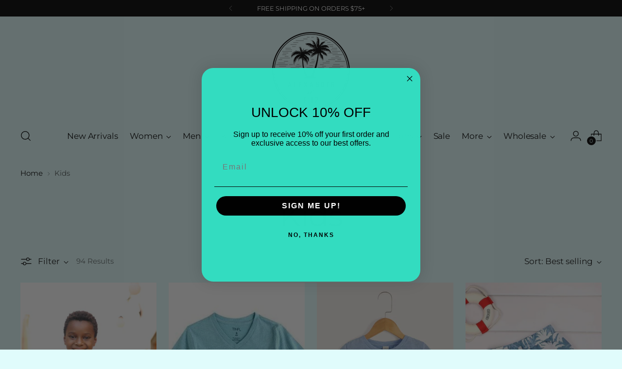

--- FILE ---
content_type: text/html; charset=utf-8
request_url: https://alexanderandfitz.com/collections/kids
body_size: 84266
content:
<!doctype html>

<!--
  ___                 ___           ___           ___
       /  /\                     /__/\         /  /\         /  /\
      /  /:/_                    \  \:\       /  /:/        /  /::\
     /  /:/ /\  ___     ___       \  \:\     /  /:/        /  /:/\:\
    /  /:/ /:/ /__/\   /  /\  ___  \  \:\   /  /:/  ___   /  /:/  \:\
   /__/:/ /:/  \  \:\ /  /:/ /__/\  \__\:\ /__/:/  /  /\ /__/:/ \__\:\
   \  \:\/:/    \  \:\  /:/  \  \:\ /  /:/ \  \:\ /  /:/ \  \:\ /  /:/
    \  \::/      \  \:\/:/    \  \:\  /:/   \  \:\  /:/   \  \:\  /:/
     \  \:\       \  \::/      \  \:\/:/     \  \:\/:/     \  \:\/:/
      \  \:\       \__\/        \  \::/       \  \::/       \  \::/
       \__\/                     \__\/         \__\/         \__\/

  --------------------------------------------------------------------
  #  Stiletto v3.2.1
  #  Documentation: https://fluorescent.co/help/stiletto/
  #  Purchase: https://themes.shopify.com/themes/stiletto/
  #  A product by Fluorescent: https://fluorescent.co/
  --------------------------------------------------------------------
-->

<html class="no-js" lang="en" style="--announcement-height: 1px;">
  <head>
    <meta charset="UTF-8">
    <meta http-equiv="X-UA-Compatible" content="IE=edge,chrome=1">
    <meta name="viewport" content="width=device-width,initial-scale=1">
    




  <meta name="description" content="Alexander and Fitz">



    <link rel="canonical" href="https://alexanderandfitz.com/collections/kids">
    <link rel="preconnect" href="https://cdn.shopify.com" crossorigin><link rel="shortcut icon" href="//alexanderandfitz.com/cdn/shop/files/favicon_25c8e790-a642-4e3f-88e8-1d01709ddeeb.png?crop=center&height=32&v=1700053103&width=32" type="image/png"><title>Kids
&ndash; Alexander and Fitz</title>

    





  
  




<meta property="og:url" content="https://alexanderandfitz.com/collections/kids">
<meta property="og:site_name" content="Alexander and Fitz">
<meta property="og:type" content="website">
<meta property="og:title" content="Kids">
<meta property="og:description" content="Alexander and Fitz">
<meta property="og:image" content="http://alexanderandfitz.com/cdn/shop/files/Social-sharing_1200x628.png?v=1701428023">
<meta property="og:image:secure_url" content="https://alexanderandfitz.com/cdn/shop/files/Social-sharing_1200x628.png?v=1701428023">



<meta name="twitter:title" content="Kids">
<meta name="twitter:description" content="Alexander and Fitz">
<meta name="twitter:card" content="summary_large_image">
<meta name="twitter:image" content="https://alexanderandfitz.com/cdn/shop/files/Social-sharing_1200x628.png?v=1701428023">
<meta name="twitter:image:width" content="480">
<meta name="twitter:image:height" content="480">


    <script>
  console.log('Stiletto v3.2.1 by Fluorescent');

  document.documentElement.className = document.documentElement.className.replace('no-js', '');
  if (window.matchMedia(`(prefers-reduced-motion: reduce)`) === true || window.matchMedia(`(prefers-reduced-motion: reduce)`).matches === true) {
    document.documentElement.classList.add('prefers-reduced-motion');
  } else {
    document.documentElement.classList.add('do-anim');
  }

  window.theme = {
    version: 'v3.2.1',
    themeName: 'Stiletto',
    moneyFormat: "${{amount}}",
    strings: {
      name: "Alexander and Fitz",
      accessibility: {
        play_video: "Play",
        pause_video: "Pause",
        range_lower: "Lower",
        range_upper: "Upper"
      },
      product: {
        no_shipping_rates: "Shipping rate unavailable",
        country_placeholder: "Country\/Region",
        review: "Write a review"
      },
      products: {
        product: {
          unavailable: "Unavailable",
          unitPrice: "Unit price",
          unitPriceSeparator: "per",
          sku: "SKU"
        }
      },
      cart: {
        editCartNote: "Edit order notes",
        addCartNote: "Add order notes",
        quantityError: "You have the maximum number of this product in your cart"
      },
      pagination: {
        viewing: "You’re viewing {{ of }} of {{ total }}",
        products: "products",
        results: "results"
      }
    },
    routes: {
      root: "/",
      cart: {
        base: "/cart",
        add: "/cart/add",
        change: "/cart/change",
        update: "/cart/update",
        clear: "/cart/clear",
        // Manual routes until Shopify adds support
        shipping: "/cart/shipping_rates",
      },
      // Manual routes until Shopify adds support
      products: "/products",
      productRecommendations: "/recommendations/products",
      predictive_search_url: '/search/suggest',
    },
    icons: {
      chevron: "\u003cspan class=\"icon icon-new icon-chevron \"\u003e\n  \u003csvg viewBox=\"0 0 24 24\" fill=\"none\" xmlns=\"http:\/\/www.w3.org\/2000\/svg\"\u003e\u003cpath d=\"M1.875 7.438 12 17.563 22.125 7.438\" stroke=\"currentColor\" stroke-width=\"2\"\/\u003e\u003c\/svg\u003e\n\u003c\/span\u003e\n",
      close: "\u003cspan class=\"icon icon-new icon-close \"\u003e\n  \u003csvg viewBox=\"0 0 24 24\" fill=\"none\" xmlns=\"http:\/\/www.w3.org\/2000\/svg\"\u003e\u003cpath d=\"M2.66 1.34 2 .68.68 2l.66.66 1.32-1.32zm18.68 21.32.66.66L23.32 22l-.66-.66-1.32 1.32zm1.32-20 .66-.66L22 .68l-.66.66 1.32 1.32zM1.34 21.34.68 22 2 23.32l.66-.66-1.32-1.32zm0-18.68 10 10 1.32-1.32-10-10-1.32 1.32zm11.32 10 10-10-1.32-1.32-10 10 1.32 1.32zm-1.32-1.32-10 10 1.32 1.32 10-10-1.32-1.32zm0 1.32 10 10 1.32-1.32-10-10-1.32 1.32z\" fill=\"currentColor\"\/\u003e\u003c\/svg\u003e\n\u003c\/span\u003e\n",
      zoom: "\u003cspan class=\"icon icon-new icon-zoom \"\u003e\n  \u003csvg viewBox=\"0 0 24 24\" fill=\"none\" xmlns=\"http:\/\/www.w3.org\/2000\/svg\"\u003e\u003cpath d=\"M10.3,19.71c5.21,0,9.44-4.23,9.44-9.44S15.51,.83,10.3,.83,.86,5.05,.86,10.27s4.23,9.44,9.44,9.44Z\" fill=\"none\" stroke=\"currentColor\" stroke-linecap=\"round\" stroke-miterlimit=\"10\" stroke-width=\"1.63\"\/\u003e\n          \u003cpath d=\"M5.05,10.27H15.54\" fill=\"none\" stroke=\"currentColor\" stroke-miterlimit=\"10\" stroke-width=\"1.63\"\/\u003e\n          \u003cpath class=\"cross-up\" d=\"M10.3,5.02V15.51\" fill=\"none\" stroke=\"currentColor\" stroke-miterlimit=\"10\" stroke-width=\"1.63\"\/\u003e\n          \u003cpath d=\"M16.92,16.9l6.49,6.49\" fill=\"none\" stroke=\"currentColor\" stroke-miterlimit=\"10\" stroke-width=\"1.63\"\/\u003e\u003c\/svg\u003e\n\u003c\/span\u003e\n"
    },
    coreData: {
      n: "Stiletto",
      v: "v3.2.1",
    }
  }

  window.theme.searchableFields = "author,body,product_type,tag,title,variants.barcode,variants.sku,variants.title,vendor";

  
</script>

    <style>
  @font-face {
  font-family: Montserrat;
  font-weight: 400;
  font-style: normal;
  font-display: swap;
  src: url("//alexanderandfitz.com/cdn/fonts/montserrat/montserrat_n4.81949fa0ac9fd2021e16436151e8eaa539321637.woff2") format("woff2"),
       url("//alexanderandfitz.com/cdn/fonts/montserrat/montserrat_n4.a6c632ca7b62da89c3594789ba828388aac693fe.woff") format("woff");
}

  @font-face {
  font-family: Montserrat;
  font-weight: 400;
  font-style: normal;
  font-display: swap;
  src: url("//alexanderandfitz.com/cdn/fonts/montserrat/montserrat_n4.81949fa0ac9fd2021e16436151e8eaa539321637.woff2") format("woff2"),
       url("//alexanderandfitz.com/cdn/fonts/montserrat/montserrat_n4.a6c632ca7b62da89c3594789ba828388aac693fe.woff") format("woff");
}

  @font-face {
  font-family: Montserrat;
  font-weight: 100;
  font-style: normal;
  font-display: swap;
  src: url("//alexanderandfitz.com/cdn/fonts/montserrat/montserrat_n1.2f0714cbd41857ba00d5d4fafdce92c40aadb8e6.woff2") format("woff2"),
       url("//alexanderandfitz.com/cdn/fonts/montserrat/montserrat_n1.7bec1bf4c4d0f77c37dc95cf9616413eceba9082.woff") format("woff");
}

  @font-face {
  font-family: Montserrat;
  font-weight: 400;
  font-style: normal;
  font-display: swap;
  src: url("//alexanderandfitz.com/cdn/fonts/montserrat/montserrat_n4.81949fa0ac9fd2021e16436151e8eaa539321637.woff2") format("woff2"),
       url("//alexanderandfitz.com/cdn/fonts/montserrat/montserrat_n4.a6c632ca7b62da89c3594789ba828388aac693fe.woff") format("woff");
}

  @font-face {
  font-family: Montserrat;
  font-weight: 700;
  font-style: normal;
  font-display: swap;
  src: url("//alexanderandfitz.com/cdn/fonts/montserrat/montserrat_n7.3c434e22befd5c18a6b4afadb1e3d77c128c7939.woff2") format("woff2"),
       url("//alexanderandfitz.com/cdn/fonts/montserrat/montserrat_n7.5d9fa6e2cae713c8fb539a9876489d86207fe957.woff") format("woff");
}

  @font-face {
  font-family: Montserrat;
  font-weight: 400;
  font-style: italic;
  font-display: swap;
  src: url("//alexanderandfitz.com/cdn/fonts/montserrat/montserrat_i4.5a4ea298b4789e064f62a29aafc18d41f09ae59b.woff2") format("woff2"),
       url("//alexanderandfitz.com/cdn/fonts/montserrat/montserrat_i4.072b5869c5e0ed5b9d2021e4c2af132e16681ad2.woff") format("woff");
}

  @font-face {
  font-family: Montserrat;
  font-weight: 700;
  font-style: italic;
  font-display: swap;
  src: url("//alexanderandfitz.com/cdn/fonts/montserrat/montserrat_i7.a0d4a463df4f146567d871890ffb3c80408e7732.woff2") format("woff2"),
       url("//alexanderandfitz.com/cdn/fonts/montserrat/montserrat_i7.f6ec9f2a0681acc6f8152c40921d2a4d2e1a2c78.woff") format("woff");
}


  :root {
    --color-text: #111111;
    --color-text-8-percent: rgba(17, 17, 17, 0.08);  
    --color-text-alpha: rgba(17, 17, 17, 0.35);
    --color-text-meta: rgba(17, 17, 17, 0.6);
    --color-text-link: #000000;
    --color-text-error: #D02F2E;
    --color-text-success: #478947;

    --color-background: #e0fcfc;
    --color-background-semi-transparent-80: rgba(224, 252, 252, 0.8);
    --color-background-semi-transparent-90: rgba(224, 252, 252, 0.9);

    --color-background-transparent: rgba(224, 252, 252, 0);
    --color-border: #85d3d1;
    --color-border-meta: rgba(133, 211, 209, 0.6);
    --color-overlay: rgba(0, 0, 0, 0.7);

    --color-background-meta: #cdfafa;
    --color-background-meta-alpha: rgba(205, 250, 250, 0.6);
    --color-background-darker-meta: #b6f8f8;
    --color-background-darker-meta-alpha: rgba(182, 248, 248, 0.6);
    --color-background-placeholder: #b6f8f8;
    --color-background-placeholder-lighter: #c4f9f9;
    --color-foreground-placeholder: rgba(17, 17, 17, 0.4);

    --color-border-input: #85d3d1;
    --color-border-input-alpha: rgba(133, 211, 209, 0.25);
    --color-text-input: #111111;
    --color-text-input-alpha: rgba(17, 17, 17, 0.04);

    --color-text-button: #000000;

    --color-background-button: #fea192;
    --color-background-button-alpha: rgba(254, 161, 146, 0.6);
    --color-background-outline-button-alpha: rgba(254, 161, 146, 0.1);
    --color-background-button-hover: #fd4a2d;

    --color-icon: rgba(17, 17, 17, 0.4);
    --color-icon-darker: rgba(17, 17, 17, 0.6);

    --color-text-sale-badge: #C31818;
    --color-background-sold-badge: #414141;
    --color-text-sold-badge: #ffffff;

    --color-text-header: #000000;
    --color-text-header-half-transparent: rgba(0, 0, 0, 0.5);

    --color-background-header: #e0fcfc;
    --color-background-header-transparent: rgba(224, 252, 252, 0);
    --color-icon-header: #000000;
    --color-shadow-header: rgba(0, 0, 0, 0.15);

    --color-background-footer: #85d3d1;
    --color-text-footer: #000000;
    --color-text-footer-subdued: rgba(0, 0, 0, 0.7);

    --color-products-sale-price: #C31818;
    --color-products-rating-star: #85d3d1;

    --color-products-stock-good: #3C9342;
    --color-products-stock-medium: #f2af50;
    --color-products-stock-bad: #000000;
    --color-products-stock-bad: #000000;

    --font-logo: Montserrat, sans-serif;
    --font-logo-weight: 400;
    --font-logo-style: normal;
    --logo-text-transform: none;
    --logo-letter-spacing: 0.0em;

    --font-heading: Montserrat, sans-serif;
    --font-heading-weight: 400;
    --font-heading-style: normal;
    --font-heading-text-transform: none;
    --font-heading-base-letter-spacing: 0.0em;
    --font-heading-base-size: 60px;

    --font-body: Montserrat, sans-serif;
    --font-body-weight: 400;
    --font-body-style: normal;
    --font-body-italic: italic;
    --font-body-bold-weight: 700;
    --font-body-base-letter-spacing: 0.0em;
    --font-body-base-size: 17px;

    /* Typography */
    --line-height-heading: 1.1;
    --line-height-subheading: 1.33;
    --line-height-body: 1.5;

    --logo-font-size: 
clamp(1.4rem, 1.1513812154696133rem + 1.0607734806629836vw, 2.0rem)
;

    --font-size-navigation-base: 17px;
    --font-navigation-base-letter-spacing: -0.005em;
    --font-navigation-base-text-transform: none;

    --font-size-heading-display-1: 
clamp(4.5rem, 4.0338397790055245rem + 1.9889502762430937vw, 5.625rem)
;
    --font-size-heading-display-2: 
clamp(3.999rem, 3.5847389502762432rem + 1.767513812154696vw, 4.99875rem)
;
    --font-size-heading-display-3: 
clamp(3.4998rem, 3.1372516574585636rem + 1.5468729281767954vw, 4.37475rem)
;
    --font-size-heading-1-base: 
clamp(3.0rem, 2.6892265193370166rem + 1.3259668508287292vw, 3.75rem)
;
    --font-size-heading-2-base: 
clamp(2.625rem, 2.3530732044198897rem + 1.1602209944751383vw, 3.28125rem)
;
    --font-size-heading-3-base: 
clamp(2.25rem, 2.0169198895027622rem + 0.9944751381215469vw, 2.8125rem)
;
    --font-size-heading-4-base: 
clamp(1.749rem, 1.5678190607734808rem + 0.7730386740331492vw, 2.18625rem)
;
    --font-size-heading-5-base: 
clamp(1.5rem, 1.3446132596685083rem + 0.6629834254143646vw, 1.875rem)
;
    --font-size-heading-6-base: 
clamp(1.248rem, 1.1187182320441988rem + 0.5516022099447514vw, 1.56rem)
;
    --font-size-body-400: 
clamp(1.68161875rem, 1.6449448895027625rem + 0.15647513812154695vw, 1.770125rem)
;
    --font-size-body-350: 
clamp(1.569578125rem, 1.535347720994475rem + 0.14604972375690609vw, 1.6521875rem)
;
    --font-size-body-300: 
clamp(1.4575375rem, 1.4257505524861878rem + 0.1356243093922652vw, 1.53425rem)
;
    --font-size-body-250: 
clamp(1.345496875rem, 1.3161533839779005rem + 0.1251988950276243vw, 1.4163125rem)
;
    --font-size-body-200: 
clamp(1.23345625rem, 1.2065562154696132rem + 0.11477348066298342vw, 1.298375rem)
;
    --font-size-body-150: 
clamp(1.121415625rem, 1.096959046961326rem + 0.10434806629834253vw, 1.1804375rem)
;
    --font-size-body-100: 
clamp(1.009375rem, 0.9873618784530387rem + 0.09392265193370165vw, 1.0625rem)
;
    --font-size-body-75: 
clamp(0.896325rem, 0.8767773480662984rem + 0.08340331491712707vw, 0.9435rem)
;
    --font-size-body-60: 
clamp(0.829908125rem, 0.8118089364640884rem + 0.07722320441988952vw, 0.8735875rem)
;
    --font-size-body-50: 
clamp(0.784284375rem, 0.7671801795580111rem + 0.0729779005524862vw, 0.8255625rem)
;
    --font-size-body-25: 
clamp(0.72876875rem, 0.7128752762430939rem + 0.0678121546961326vw, 0.767125rem)
;
    --font-size-body-20: 
clamp(0.67224375rem, 0.6575830110497237rem + 0.06255248618784531vw, 0.707625rem)
;

    /* Buttons */
    
      --button-padding-multiplier: 1;
      --font-size-button: var(--font-size-body-50);
      --font-size-button-x-small: var(--font-size-body-25);
    

    --font-button-text-transform: uppercase;
    --button-letter-spacing: 0.05em;
    --line-height-button: 1.45;

    /* Product badges */
    
      --font-size-product-badge: var(--font-size-body-20);
    

    --font-product-badge-text-transform: uppercase;

    /* Product listing titles */
    
      --font-size-listing-title: var(--font-size-body-60);
    

    --font-product-listing-title-text-transform: uppercase;
    --font-product-listing-title-base-letter-spacing: 0.05em;

    /* Shopify pay specific */
    --payment-terms-background-color: #cdfafa;
  }

  @supports not (font-size: clamp(10px, 3.3vw, 20px)) {
    :root {
      --logo-font-size: 
1.7rem
;
      --font-size-heading-display-1: 
5.0625rem
;
      --font-size-heading-display-2: 
4.498875rem
;
      --font-size-heading-display-3: 
3.937275rem
;
      --font-size-heading-1-base: 
3.375rem
;
      --font-size-heading-2-base: 
2.953125rem
;
      --font-size-heading-3-base: 
2.53125rem
;
      --font-size-heading-4-base: 
1.967625rem
;
      --font-size-heading-5-base: 
1.6875rem
;
      --font-size-heading-6-base: 
1.404rem
;
      --font-size-body-400: 
1.725871875rem
;
      --font-size-body-350: 
1.6108828125rem
;
      --font-size-body-300: 
1.49589375rem
;
      --font-size-body-250: 
1.3809046875rem
;
      --font-size-body-200: 
1.265915625rem
;
      --font-size-body-150: 
1.1509265625rem
;
      --font-size-body-100: 
1.0359375rem
;
      --font-size-body-75: 
0.9199125rem
;
      --font-size-body-60: 
0.8517478125rem
;
      --font-size-body-50: 
0.8049234375rem
;
      --font-size-body-25: 
0.747946875rem
;
      --font-size-body-20: 
0.689934375rem
;
    }
  }.product-badge[data-handle="responsible"]{
        color: #3C9342;
      }
    
.product-badge[data-handle="best-seller"]{
        color: #7e6b45;
      }
    
.product-badge[data-handle="new"]{
        color: #000000;
      }
    

</style>

<script>
  flu = window.flu || {};
  flu.chunks = {
    photoswipe: "//alexanderandfitz.com/cdn/shop/t/11/assets/photoswipe-chunk.js?v=18659099751219271031719242823",
    swiper: "//alexanderandfitz.com/cdn/shop/t/11/assets/swiper-chunk.js?v=73725226959832986321719242823",
    nouislider: "//alexanderandfitz.com/cdn/shop/t/11/assets/nouislider-chunk.js?v=131351027671466727271719242823",
    polyfillInert: "//alexanderandfitz.com/cdn/shop/t/11/assets/polyfill-inert-chunk.js?v=9775187524458939151719242823",
    polyfillResizeObserver: "//alexanderandfitz.com/cdn/shop/t/11/assets/polyfill-resize-observer-chunk.js?v=49253094118087005231719242823",
  };
</script>





  <script type="module" src="//alexanderandfitz.com/cdn/shop/t/11/assets/theme.min.js?v=110932235491116687521719242823"></script>










<meta name="viewport" content="width=device-width,initial-scale=1">
<script defer>
  var defineVH = function () {
    document.documentElement.style.setProperty('--vh', window.innerHeight * 0.01 + 'px');
  };
  window.addEventListener('resize', defineVH);
  window.addEventListener('orientationchange', defineVH);
  defineVH();
</script>

<link href="//alexanderandfitz.com/cdn/shop/t/11/assets/theme.css?v=165041051432480678241719242823" rel="stylesheet" type="text/css" media="all" />


<script>window.performance && window.performance.mark && window.performance.mark('shopify.content_for_header.start');</script><meta name="google-site-verification" content="d0w8IpptqUKn15vamd99b6HnSeAKU5G4Vp2lF3o3L5A">
<meta name="facebook-domain-verification" content="kkcfzaq4wg2dct4xebn25o8wj1w8j9">
<meta id="shopify-digital-wallet" name="shopify-digital-wallet" content="/61655646450/digital_wallets/dialog">
<meta name="shopify-checkout-api-token" content="eea9bfe6c7dc376c2b79b8bf6311b78d">
<meta id="in-context-paypal-metadata" data-shop-id="61655646450" data-venmo-supported="false" data-environment="production" data-locale="en_US" data-paypal-v4="true" data-currency="USD">
<link rel="alternate" type="application/atom+xml" title="Feed" href="/collections/kids.atom" />
<link rel="next" href="/collections/kids?page=2">
<link rel="alternate" hreflang="x-default" href="https://alexanderandfitz.com/collections/kids">
<link rel="alternate" hreflang="en" href="https://alexanderandfitz.com/collections/kids">
<link rel="alternate" hreflang="en-CA" href="https://alexanderandfitz.com/en-ca/collections/kids">
<link rel="alternate" hreflang="fr-CA" href="https://alexanderandfitz.com/fr-ca/collections/kids">
<link rel="alternate" hreflang="en-AU" href="https://alexanderandfitz.com/en-au/collections/kids">
<link rel="alternate" type="application/json+oembed" href="https://alexanderandfitz.com/collections/kids.oembed">
<script async="async" src="/checkouts/internal/preloads.js?locale=en-US"></script>
<link rel="preconnect" href="https://shop.app" crossorigin="anonymous">
<script async="async" src="https://shop.app/checkouts/internal/preloads.js?locale=en-US&shop_id=61655646450" crossorigin="anonymous"></script>
<script id="apple-pay-shop-capabilities" type="application/json">{"shopId":61655646450,"countryCode":"US","currencyCode":"USD","merchantCapabilities":["supports3DS"],"merchantId":"gid:\/\/shopify\/Shop\/61655646450","merchantName":"Alexander and Fitz","requiredBillingContactFields":["postalAddress","email","phone"],"requiredShippingContactFields":["postalAddress","email","phone"],"shippingType":"shipping","supportedNetworks":["visa","masterCard","amex","discover","elo","jcb"],"total":{"type":"pending","label":"Alexander and Fitz","amount":"1.00"},"shopifyPaymentsEnabled":true,"supportsSubscriptions":true}</script>
<script id="shopify-features" type="application/json">{"accessToken":"eea9bfe6c7dc376c2b79b8bf6311b78d","betas":["rich-media-storefront-analytics"],"domain":"alexanderandfitz.com","predictiveSearch":true,"shopId":61655646450,"locale":"en"}</script>
<script>var Shopify = Shopify || {};
Shopify.shop = "alexander-and-fitz.myshopify.com";
Shopify.locale = "en";
Shopify.currency = {"active":"USD","rate":"1.0"};
Shopify.country = "US";
Shopify.theme = {"name":"HOT MESS CONSULTING - Update + WS - Jun24","id":142794326258,"schema_name":"Stiletto","schema_version":"3.2.1","theme_store_id":1621,"role":"main"};
Shopify.theme.handle = "null";
Shopify.theme.style = {"id":null,"handle":null};
Shopify.cdnHost = "alexanderandfitz.com/cdn";
Shopify.routes = Shopify.routes || {};
Shopify.routes.root = "/";</script>
<script type="module">!function(o){(o.Shopify=o.Shopify||{}).modules=!0}(window);</script>
<script>!function(o){function n(){var o=[];function n(){o.push(Array.prototype.slice.apply(arguments))}return n.q=o,n}var t=o.Shopify=o.Shopify||{};t.loadFeatures=n(),t.autoloadFeatures=n()}(window);</script>
<script>
  window.ShopifyPay = window.ShopifyPay || {};
  window.ShopifyPay.apiHost = "shop.app\/pay";
  window.ShopifyPay.redirectState = null;
</script>
<script id="shop-js-analytics" type="application/json">{"pageType":"collection"}</script>
<script defer="defer" async type="module" src="//alexanderandfitz.com/cdn/shopifycloud/shop-js/modules/v2/client.init-shop-cart-sync_BT-GjEfc.en.esm.js"></script>
<script defer="defer" async type="module" src="//alexanderandfitz.com/cdn/shopifycloud/shop-js/modules/v2/chunk.common_D58fp_Oc.esm.js"></script>
<script defer="defer" async type="module" src="//alexanderandfitz.com/cdn/shopifycloud/shop-js/modules/v2/chunk.modal_xMitdFEc.esm.js"></script>
<script type="module">
  await import("//alexanderandfitz.com/cdn/shopifycloud/shop-js/modules/v2/client.init-shop-cart-sync_BT-GjEfc.en.esm.js");
await import("//alexanderandfitz.com/cdn/shopifycloud/shop-js/modules/v2/chunk.common_D58fp_Oc.esm.js");
await import("//alexanderandfitz.com/cdn/shopifycloud/shop-js/modules/v2/chunk.modal_xMitdFEc.esm.js");

  window.Shopify.SignInWithShop?.initShopCartSync?.({"fedCMEnabled":true,"windoidEnabled":true});

</script>
<script>
  window.Shopify = window.Shopify || {};
  if (!window.Shopify.featureAssets) window.Shopify.featureAssets = {};
  window.Shopify.featureAssets['shop-js'] = {"shop-cart-sync":["modules/v2/client.shop-cart-sync_DZOKe7Ll.en.esm.js","modules/v2/chunk.common_D58fp_Oc.esm.js","modules/v2/chunk.modal_xMitdFEc.esm.js"],"init-fed-cm":["modules/v2/client.init-fed-cm_B6oLuCjv.en.esm.js","modules/v2/chunk.common_D58fp_Oc.esm.js","modules/v2/chunk.modal_xMitdFEc.esm.js"],"shop-cash-offers":["modules/v2/client.shop-cash-offers_D2sdYoxE.en.esm.js","modules/v2/chunk.common_D58fp_Oc.esm.js","modules/v2/chunk.modal_xMitdFEc.esm.js"],"shop-login-button":["modules/v2/client.shop-login-button_QeVjl5Y3.en.esm.js","modules/v2/chunk.common_D58fp_Oc.esm.js","modules/v2/chunk.modal_xMitdFEc.esm.js"],"pay-button":["modules/v2/client.pay-button_DXTOsIq6.en.esm.js","modules/v2/chunk.common_D58fp_Oc.esm.js","modules/v2/chunk.modal_xMitdFEc.esm.js"],"shop-button":["modules/v2/client.shop-button_DQZHx9pm.en.esm.js","modules/v2/chunk.common_D58fp_Oc.esm.js","modules/v2/chunk.modal_xMitdFEc.esm.js"],"avatar":["modules/v2/client.avatar_BTnouDA3.en.esm.js"],"init-windoid":["modules/v2/client.init-windoid_CR1B-cfM.en.esm.js","modules/v2/chunk.common_D58fp_Oc.esm.js","modules/v2/chunk.modal_xMitdFEc.esm.js"],"init-shop-for-new-customer-accounts":["modules/v2/client.init-shop-for-new-customer-accounts_C_vY_xzh.en.esm.js","modules/v2/client.shop-login-button_QeVjl5Y3.en.esm.js","modules/v2/chunk.common_D58fp_Oc.esm.js","modules/v2/chunk.modal_xMitdFEc.esm.js"],"init-shop-email-lookup-coordinator":["modules/v2/client.init-shop-email-lookup-coordinator_BI7n9ZSv.en.esm.js","modules/v2/chunk.common_D58fp_Oc.esm.js","modules/v2/chunk.modal_xMitdFEc.esm.js"],"init-shop-cart-sync":["modules/v2/client.init-shop-cart-sync_BT-GjEfc.en.esm.js","modules/v2/chunk.common_D58fp_Oc.esm.js","modules/v2/chunk.modal_xMitdFEc.esm.js"],"shop-toast-manager":["modules/v2/client.shop-toast-manager_DiYdP3xc.en.esm.js","modules/v2/chunk.common_D58fp_Oc.esm.js","modules/v2/chunk.modal_xMitdFEc.esm.js"],"init-customer-accounts":["modules/v2/client.init-customer-accounts_D9ZNqS-Q.en.esm.js","modules/v2/client.shop-login-button_QeVjl5Y3.en.esm.js","modules/v2/chunk.common_D58fp_Oc.esm.js","modules/v2/chunk.modal_xMitdFEc.esm.js"],"init-customer-accounts-sign-up":["modules/v2/client.init-customer-accounts-sign-up_iGw4briv.en.esm.js","modules/v2/client.shop-login-button_QeVjl5Y3.en.esm.js","modules/v2/chunk.common_D58fp_Oc.esm.js","modules/v2/chunk.modal_xMitdFEc.esm.js"],"shop-follow-button":["modules/v2/client.shop-follow-button_CqMgW2wH.en.esm.js","modules/v2/chunk.common_D58fp_Oc.esm.js","modules/v2/chunk.modal_xMitdFEc.esm.js"],"checkout-modal":["modules/v2/client.checkout-modal_xHeaAweL.en.esm.js","modules/v2/chunk.common_D58fp_Oc.esm.js","modules/v2/chunk.modal_xMitdFEc.esm.js"],"shop-login":["modules/v2/client.shop-login_D91U-Q7h.en.esm.js","modules/v2/chunk.common_D58fp_Oc.esm.js","modules/v2/chunk.modal_xMitdFEc.esm.js"],"lead-capture":["modules/v2/client.lead-capture_BJmE1dJe.en.esm.js","modules/v2/chunk.common_D58fp_Oc.esm.js","modules/v2/chunk.modal_xMitdFEc.esm.js"],"payment-terms":["modules/v2/client.payment-terms_Ci9AEqFq.en.esm.js","modules/v2/chunk.common_D58fp_Oc.esm.js","modules/v2/chunk.modal_xMitdFEc.esm.js"]};
</script>
<script>(function() {
  var isLoaded = false;
  function asyncLoad() {
    if (isLoaded) return;
    isLoaded = true;
    var urls = ["https:\/\/lay-buys.com\/js\/laybuys-advert.js?shop=alexander-and-fitz.myshopify.com","https:\/\/seo.apps.avada.io\/scripttag\/avada-seo-installed.js?shop=alexander-and-fitz.myshopify.com","\/\/cdn.shopify.com\/proxy\/04586d030a256e0c91c5d4a7dc2a829928d25699c496e4ea2d2ccd23bdded9f4\/bucket.useifsapp.com\/theme-files-min\/js\/ifs-script-tag-min.js?v=2\u0026shop=alexander-and-fitz.myshopify.com\u0026sp-cache-control=cHVibGljLCBtYXgtYWdlPTkwMA"];
    for (var i = 0; i < urls.length; i++) {
      var s = document.createElement('script');
      s.type = 'text/javascript';
      s.async = true;
      s.src = urls[i];
      var x = document.getElementsByTagName('script')[0];
      x.parentNode.insertBefore(s, x);
    }
  };
  if(window.attachEvent) {
    window.attachEvent('onload', asyncLoad);
  } else {
    window.addEventListener('load', asyncLoad, false);
  }
})();</script>
<script id="__st">var __st={"a":61655646450,"offset":-18000,"reqid":"e692ce9c-7eff-49e5-b4c6-91bc1bc12cb1-1769442359","pageurl":"alexanderandfitz.com\/collections\/kids","u":"83745803cbd3","p":"collection","rtyp":"collection","rid":402145575154};</script>
<script>window.ShopifyPaypalV4VisibilityTracking = true;</script>
<script id="captcha-bootstrap">!function(){'use strict';const t='contact',e='account',n='new_comment',o=[[t,t],['blogs',n],['comments',n],[t,'customer']],c=[[e,'customer_login'],[e,'guest_login'],[e,'recover_customer_password'],[e,'create_customer']],r=t=>t.map((([t,e])=>`form[action*='/${t}']:not([data-nocaptcha='true']) input[name='form_type'][value='${e}']`)).join(','),a=t=>()=>t?[...document.querySelectorAll(t)].map((t=>t.form)):[];function s(){const t=[...o],e=r(t);return a(e)}const i='password',u='form_key',d=['recaptcha-v3-token','g-recaptcha-response','h-captcha-response',i],f=()=>{try{return window.sessionStorage}catch{return}},m='__shopify_v',_=t=>t.elements[u];function p(t,e,n=!1){try{const o=window.sessionStorage,c=JSON.parse(o.getItem(e)),{data:r}=function(t){const{data:e,action:n}=t;return t[m]||n?{data:e,action:n}:{data:t,action:n}}(c);for(const[e,n]of Object.entries(r))t.elements[e]&&(t.elements[e].value=n);n&&o.removeItem(e)}catch(o){console.error('form repopulation failed',{error:o})}}const l='form_type',E='cptcha';function T(t){t.dataset[E]=!0}const w=window,h=w.document,L='Shopify',v='ce_forms',y='captcha';let A=!1;((t,e)=>{const n=(g='f06e6c50-85a8-45c8-87d0-21a2b65856fe',I='https://cdn.shopify.com/shopifycloud/storefront-forms-hcaptcha/ce_storefront_forms_captcha_hcaptcha.v1.5.2.iife.js',D={infoText:'Protected by hCaptcha',privacyText:'Privacy',termsText:'Terms'},(t,e,n)=>{const o=w[L][v],c=o.bindForm;if(c)return c(t,g,e,D).then(n);var r;o.q.push([[t,g,e,D],n]),r=I,A||(h.body.append(Object.assign(h.createElement('script'),{id:'captcha-provider',async:!0,src:r})),A=!0)});var g,I,D;w[L]=w[L]||{},w[L][v]=w[L][v]||{},w[L][v].q=[],w[L][y]=w[L][y]||{},w[L][y].protect=function(t,e){n(t,void 0,e),T(t)},Object.freeze(w[L][y]),function(t,e,n,w,h,L){const[v,y,A,g]=function(t,e,n){const i=e?o:[],u=t?c:[],d=[...i,...u],f=r(d),m=r(i),_=r(d.filter((([t,e])=>n.includes(e))));return[a(f),a(m),a(_),s()]}(w,h,L),I=t=>{const e=t.target;return e instanceof HTMLFormElement?e:e&&e.form},D=t=>v().includes(t);t.addEventListener('submit',(t=>{const e=I(t);if(!e)return;const n=D(e)&&!e.dataset.hcaptchaBound&&!e.dataset.recaptchaBound,o=_(e),c=g().includes(e)&&(!o||!o.value);(n||c)&&t.preventDefault(),c&&!n&&(function(t){try{if(!f())return;!function(t){const e=f();if(!e)return;const n=_(t);if(!n)return;const o=n.value;o&&e.removeItem(o)}(t);const e=Array.from(Array(32),(()=>Math.random().toString(36)[2])).join('');!function(t,e){_(t)||t.append(Object.assign(document.createElement('input'),{type:'hidden',name:u})),t.elements[u].value=e}(t,e),function(t,e){const n=f();if(!n)return;const o=[...t.querySelectorAll(`input[type='${i}']`)].map((({name:t})=>t)),c=[...d,...o],r={};for(const[a,s]of new FormData(t).entries())c.includes(a)||(r[a]=s);n.setItem(e,JSON.stringify({[m]:1,action:t.action,data:r}))}(t,e)}catch(e){console.error('failed to persist form',e)}}(e),e.submit())}));const S=(t,e)=>{t&&!t.dataset[E]&&(n(t,e.some((e=>e===t))),T(t))};for(const o of['focusin','change'])t.addEventListener(o,(t=>{const e=I(t);D(e)&&S(e,y())}));const B=e.get('form_key'),M=e.get(l),P=B&&M;t.addEventListener('DOMContentLoaded',(()=>{const t=y();if(P)for(const e of t)e.elements[l].value===M&&p(e,B);[...new Set([...A(),...v().filter((t=>'true'===t.dataset.shopifyCaptcha))])].forEach((e=>S(e,t)))}))}(h,new URLSearchParams(w.location.search),n,t,e,['guest_login'])})(!0,!0)}();</script>
<script integrity="sha256-4kQ18oKyAcykRKYeNunJcIwy7WH5gtpwJnB7kiuLZ1E=" data-source-attribution="shopify.loadfeatures" defer="defer" src="//alexanderandfitz.com/cdn/shopifycloud/storefront/assets/storefront/load_feature-a0a9edcb.js" crossorigin="anonymous"></script>
<script crossorigin="anonymous" defer="defer" src="//alexanderandfitz.com/cdn/shopifycloud/storefront/assets/shopify_pay/storefront-65b4c6d7.js?v=20250812"></script>
<script data-source-attribution="shopify.dynamic_checkout.dynamic.init">var Shopify=Shopify||{};Shopify.PaymentButton=Shopify.PaymentButton||{isStorefrontPortableWallets:!0,init:function(){window.Shopify.PaymentButton.init=function(){};var t=document.createElement("script");t.src="https://alexanderandfitz.com/cdn/shopifycloud/portable-wallets/latest/portable-wallets.en.js",t.type="module",document.head.appendChild(t)}};
</script>
<script data-source-attribution="shopify.dynamic_checkout.buyer_consent">
  function portableWalletsHideBuyerConsent(e){var t=document.getElementById("shopify-buyer-consent"),n=document.getElementById("shopify-subscription-policy-button");t&&n&&(t.classList.add("hidden"),t.setAttribute("aria-hidden","true"),n.removeEventListener("click",e))}function portableWalletsShowBuyerConsent(e){var t=document.getElementById("shopify-buyer-consent"),n=document.getElementById("shopify-subscription-policy-button");t&&n&&(t.classList.remove("hidden"),t.removeAttribute("aria-hidden"),n.addEventListener("click",e))}window.Shopify?.PaymentButton&&(window.Shopify.PaymentButton.hideBuyerConsent=portableWalletsHideBuyerConsent,window.Shopify.PaymentButton.showBuyerConsent=portableWalletsShowBuyerConsent);
</script>
<script data-source-attribution="shopify.dynamic_checkout.cart.bootstrap">document.addEventListener("DOMContentLoaded",(function(){function t(){return document.querySelector("shopify-accelerated-checkout-cart, shopify-accelerated-checkout")}if(t())Shopify.PaymentButton.init();else{new MutationObserver((function(e,n){t()&&(Shopify.PaymentButton.init(),n.disconnect())})).observe(document.body,{childList:!0,subtree:!0})}}));
</script>
<script id='scb4127' type='text/javascript' async='' src='https://alexanderandfitz.com/cdn/shopifycloud/privacy-banner/storefront-banner.js'></script><link id="shopify-accelerated-checkout-styles" rel="stylesheet" media="screen" href="https://alexanderandfitz.com/cdn/shopifycloud/portable-wallets/latest/accelerated-checkout-backwards-compat.css" crossorigin="anonymous">
<style id="shopify-accelerated-checkout-cart">
        #shopify-buyer-consent {
  margin-top: 1em;
  display: inline-block;
  width: 100%;
}

#shopify-buyer-consent.hidden {
  display: none;
}

#shopify-subscription-policy-button {
  background: none;
  border: none;
  padding: 0;
  text-decoration: underline;
  font-size: inherit;
  cursor: pointer;
}

#shopify-subscription-policy-button::before {
  box-shadow: none;
}

      </style>

<script>window.performance && window.performance.mark && window.performance.mark('shopify.content_for_header.end');</script>
  <!-- BEGIN app block: shopify://apps/rt-google-fonts-custom-fonts/blocks/app-embed/2caf2c68-0038-455e-b0b9-066a7c2ad923 -->
<!-- END app block --><!-- BEGIN app block: shopify://apps/judge-me-reviews/blocks/judgeme_core/61ccd3b1-a9f2-4160-9fe9-4fec8413e5d8 --><!-- Start of Judge.me Core -->






<link rel="dns-prefetch" href="https://cdnwidget.judge.me">
<link rel="dns-prefetch" href="https://cdn.judge.me">
<link rel="dns-prefetch" href="https://cdn1.judge.me">
<link rel="dns-prefetch" href="https://api.judge.me">

<script data-cfasync='false' class='jdgm-settings-script'>window.jdgmSettings={"pagination":5,"disable_web_reviews":false,"badge_no_review_text":"No reviews","badge_n_reviews_text":"{{ n }} review/reviews","hide_badge_preview_if_no_reviews":true,"badge_hide_text":false,"enforce_center_preview_badge":false,"widget_title":"Customer Reviews","widget_open_form_text":"Write a review","widget_close_form_text":"Cancel review","widget_refresh_page_text":"Refresh page","widget_summary_text":"Based on {{ number_of_reviews }} review/reviews","widget_no_review_text":"Be the first to write a review","widget_name_field_text":"Display name","widget_verified_name_field_text":"Verified Name (public)","widget_name_placeholder_text":"Display name","widget_required_field_error_text":"This field is required.","widget_email_field_text":"Email address","widget_verified_email_field_text":"Verified Email (private, can not be edited)","widget_email_placeholder_text":"Your email address","widget_email_field_error_text":"Please enter a valid email address.","widget_rating_field_text":"Rating","widget_review_title_field_text":"Review Title","widget_review_title_placeholder_text":"Give your review a title","widget_review_body_field_text":"Review content","widget_review_body_placeholder_text":"Start writing here...","widget_pictures_field_text":"Picture/Video (optional)","widget_submit_review_text":"Submit Review","widget_submit_verified_review_text":"Submit Verified Review","widget_submit_success_msg_with_auto_publish":"Thank you! Please refresh the page in a few moments to see your review. You can remove or edit your review by logging into \u003ca href='https://judge.me/login' target='_blank' rel='nofollow noopener'\u003eJudge.me\u003c/a\u003e","widget_submit_success_msg_no_auto_publish":"Thank you! Your review will be published as soon as it is approved by the shop admin. You can remove or edit your review by logging into \u003ca href='https://judge.me/login' target='_blank' rel='nofollow noopener'\u003eJudge.me\u003c/a\u003e","widget_show_default_reviews_out_of_total_text":"Showing {{ n_reviews_shown }} out of {{ n_reviews }} reviews.","widget_show_all_link_text":"Show all","widget_show_less_link_text":"Show less","widget_author_said_text":"{{ reviewer_name }} said:","widget_days_text":"{{ n }} days ago","widget_weeks_text":"{{ n }} week/weeks ago","widget_months_text":"{{ n }} month/months ago","widget_years_text":"{{ n }} year/years ago","widget_yesterday_text":"Yesterday","widget_today_text":"Today","widget_replied_text":"\u003e\u003e {{ shop_name }} replied:","widget_read_more_text":"Read more","widget_reviewer_name_as_initial":"","widget_rating_filter_color":"#fbcd0a","widget_rating_filter_see_all_text":"See all reviews","widget_sorting_most_recent_text":"Most Recent","widget_sorting_highest_rating_text":"Highest Rating","widget_sorting_lowest_rating_text":"Lowest Rating","widget_sorting_with_pictures_text":"Only Pictures","widget_sorting_most_helpful_text":"Most Helpful","widget_open_question_form_text":"Ask a question","widget_reviews_subtab_text":"Reviews","widget_questions_subtab_text":"Questions","widget_question_label_text":"Question","widget_answer_label_text":"Answer","widget_question_placeholder_text":"Write your question here","widget_submit_question_text":"Submit Question","widget_question_submit_success_text":"Thank you for your question! We will notify you once it gets answered.","verified_badge_text":"Verified","verified_badge_bg_color":"","verified_badge_text_color":"","verified_badge_placement":"left-of-reviewer-name","widget_review_max_height":"","widget_hide_border":false,"widget_social_share":false,"widget_thumb":false,"widget_review_location_show":false,"widget_location_format":"","all_reviews_include_out_of_store_products":true,"all_reviews_out_of_store_text":"(out of store)","all_reviews_pagination":100,"all_reviews_product_name_prefix_text":"about","enable_review_pictures":true,"enable_question_anwser":false,"widget_theme":"default","review_date_format":"mm/dd/yyyy","default_sort_method":"most-recent","widget_product_reviews_subtab_text":"Product Reviews","widget_shop_reviews_subtab_text":"Shop Reviews","widget_other_products_reviews_text":"Reviews for other products","widget_store_reviews_subtab_text":"Store reviews","widget_no_store_reviews_text":"This store hasn't received any reviews yet","widget_web_restriction_product_reviews_text":"This product hasn't received any reviews yet","widget_no_items_text":"No items found","widget_show_more_text":"Show more","widget_write_a_store_review_text":"Write a Store Review","widget_other_languages_heading":"Reviews in Other Languages","widget_translate_review_text":"Translate review to {{ language }}","widget_translating_review_text":"Translating...","widget_show_original_translation_text":"Show original ({{ language }})","widget_translate_review_failed_text":"Review couldn't be translated.","widget_translate_review_retry_text":"Retry","widget_translate_review_try_again_later_text":"Try again later","show_product_url_for_grouped_product":false,"widget_sorting_pictures_first_text":"Pictures First","show_pictures_on_all_rev_page_mobile":false,"show_pictures_on_all_rev_page_desktop":false,"floating_tab_hide_mobile_install_preference":false,"floating_tab_button_name":"★ Reviews","floating_tab_title":"Let customers speak for us","floating_tab_button_color":"","floating_tab_button_background_color":"","floating_tab_url":"","floating_tab_url_enabled":false,"floating_tab_tab_style":"text","all_reviews_text_badge_text":"Customers rate us {{ shop.metafields.judgeme.all_reviews_rating | round: 1 }}/5 based on {{ shop.metafields.judgeme.all_reviews_count }} reviews.","all_reviews_text_badge_text_branded_style":"{{ shop.metafields.judgeme.all_reviews_rating | round: 1 }} out of 5 stars based on {{ shop.metafields.judgeme.all_reviews_count }} reviews","is_all_reviews_text_badge_a_link":false,"show_stars_for_all_reviews_text_badge":false,"all_reviews_text_badge_url":"","all_reviews_text_style":"text","all_reviews_text_color_style":"judgeme_brand_color","all_reviews_text_color":"#108474","all_reviews_text_show_jm_brand":true,"featured_carousel_show_header":true,"featured_carousel_title":"Let customers speak for us","testimonials_carousel_title":"Customers are saying","videos_carousel_title":"Real customer stories","cards_carousel_title":"Customers are saying","featured_carousel_count_text":"from {{ n }} reviews","featured_carousel_add_link_to_all_reviews_page":false,"featured_carousel_url":"","featured_carousel_show_images":true,"featured_carousel_autoslide_interval":5,"featured_carousel_arrows_on_the_sides":false,"featured_carousel_height":250,"featured_carousel_width":80,"featured_carousel_image_size":0,"featured_carousel_image_height":250,"featured_carousel_arrow_color":"#eeeeee","verified_count_badge_style":"vintage","verified_count_badge_orientation":"horizontal","verified_count_badge_color_style":"judgeme_brand_color","verified_count_badge_color":"#108474","is_verified_count_badge_a_link":false,"verified_count_badge_url":"","verified_count_badge_show_jm_brand":true,"widget_rating_preset_default":5,"widget_first_sub_tab":"product-reviews","widget_show_histogram":true,"widget_histogram_use_custom_color":false,"widget_pagination_use_custom_color":false,"widget_star_use_custom_color":false,"widget_verified_badge_use_custom_color":false,"widget_write_review_use_custom_color":false,"picture_reminder_submit_button":"Upload Pictures","enable_review_videos":false,"mute_video_by_default":false,"widget_sorting_videos_first_text":"Videos First","widget_review_pending_text":"Pending","featured_carousel_items_for_large_screen":3,"social_share_options_order":"Facebook,Twitter","remove_microdata_snippet":true,"disable_json_ld":false,"enable_json_ld_products":false,"preview_badge_show_question_text":false,"preview_badge_no_question_text":"No questions","preview_badge_n_question_text":"{{ number_of_questions }} question/questions","qa_badge_show_icon":false,"qa_badge_position":"same-row","remove_judgeme_branding":false,"widget_add_search_bar":false,"widget_search_bar_placeholder":"Search","widget_sorting_verified_only_text":"Verified only","featured_carousel_theme":"default","featured_carousel_show_rating":true,"featured_carousel_show_title":true,"featured_carousel_show_body":true,"featured_carousel_show_date":false,"featured_carousel_show_reviewer":true,"featured_carousel_show_product":false,"featured_carousel_header_background_color":"#108474","featured_carousel_header_text_color":"#ffffff","featured_carousel_name_product_separator":"reviewed","featured_carousel_full_star_background":"#108474","featured_carousel_empty_star_background":"#dadada","featured_carousel_vertical_theme_background":"#f9fafb","featured_carousel_verified_badge_enable":false,"featured_carousel_verified_badge_color":"#108474","featured_carousel_border_style":"round","featured_carousel_review_line_length_limit":3,"featured_carousel_more_reviews_button_text":"Read more reviews","featured_carousel_view_product_button_text":"View product","all_reviews_page_load_reviews_on":"scroll","all_reviews_page_load_more_text":"Load More Reviews","disable_fb_tab_reviews":false,"enable_ajax_cdn_cache":false,"widget_public_name_text":"displayed publicly like","default_reviewer_name":"John Smith","default_reviewer_name_has_non_latin":true,"widget_reviewer_anonymous":"Anonymous","medals_widget_title":"Judge.me Review Medals","medals_widget_background_color":"#f9fafb","medals_widget_position":"footer_all_pages","medals_widget_border_color":"#f9fafb","medals_widget_verified_text_position":"left","medals_widget_use_monochromatic_version":false,"medals_widget_elements_color":"#108474","show_reviewer_avatar":true,"widget_invalid_yt_video_url_error_text":"Not a YouTube video URL","widget_max_length_field_error_text":"Please enter no more than {0} characters.","widget_show_country_flag":false,"widget_show_collected_via_shop_app":true,"widget_verified_by_shop_badge_style":"light","widget_verified_by_shop_text":"Verified by Shop","widget_show_photo_gallery":false,"widget_load_with_code_splitting":true,"widget_ugc_install_preference":false,"widget_ugc_title":"Made by us, Shared by you","widget_ugc_subtitle":"Tag us to see your picture featured in our page","widget_ugc_arrows_color":"#ffffff","widget_ugc_primary_button_text":"Buy Now","widget_ugc_primary_button_background_color":"#108474","widget_ugc_primary_button_text_color":"#ffffff","widget_ugc_primary_button_border_width":"0","widget_ugc_primary_button_border_style":"none","widget_ugc_primary_button_border_color":"#108474","widget_ugc_primary_button_border_radius":"25","widget_ugc_secondary_button_text":"Load More","widget_ugc_secondary_button_background_color":"#ffffff","widget_ugc_secondary_button_text_color":"#108474","widget_ugc_secondary_button_border_width":"2","widget_ugc_secondary_button_border_style":"solid","widget_ugc_secondary_button_border_color":"#108474","widget_ugc_secondary_button_border_radius":"25","widget_ugc_reviews_button_text":"View Reviews","widget_ugc_reviews_button_background_color":"#ffffff","widget_ugc_reviews_button_text_color":"#108474","widget_ugc_reviews_button_border_width":"2","widget_ugc_reviews_button_border_style":"solid","widget_ugc_reviews_button_border_color":"#108474","widget_ugc_reviews_button_border_radius":"25","widget_ugc_reviews_button_link_to":"judgeme-reviews-page","widget_ugc_show_post_date":true,"widget_ugc_max_width":"800","widget_rating_metafield_value_type":true,"widget_primary_color":"#108474","widget_enable_secondary_color":false,"widget_secondary_color":"#edf5f5","widget_summary_average_rating_text":"{{ average_rating }} out of 5","widget_media_grid_title":"Customer photos \u0026 videos","widget_media_grid_see_more_text":"See more","widget_round_style":false,"widget_show_product_medals":true,"widget_verified_by_judgeme_text":"Verified by Judge.me","widget_show_store_medals":true,"widget_verified_by_judgeme_text_in_store_medals":"Verified by Judge.me","widget_media_field_exceed_quantity_message":"Sorry, we can only accept {{ max_media }} for one review.","widget_media_field_exceed_limit_message":"{{ file_name }} is too large, please select a {{ media_type }} less than {{ size_limit }}MB.","widget_review_submitted_text":"Review Submitted!","widget_question_submitted_text":"Question Submitted!","widget_close_form_text_question":"Cancel","widget_write_your_answer_here_text":"Write your answer here","widget_enabled_branded_link":true,"widget_show_collected_by_judgeme":false,"widget_reviewer_name_color":"","widget_write_review_text_color":"","widget_write_review_bg_color":"","widget_collected_by_judgeme_text":"collected by Judge.me","widget_pagination_type":"standard","widget_load_more_text":"Load More","widget_load_more_color":"#108474","widget_full_review_text":"Full Review","widget_read_more_reviews_text":"Read More Reviews","widget_read_questions_text":"Read Questions","widget_questions_and_answers_text":"Questions \u0026 Answers","widget_verified_by_text":"Verified by","widget_verified_text":"Verified","widget_number_of_reviews_text":"{{ number_of_reviews }} reviews","widget_back_button_text":"Back","widget_next_button_text":"Next","widget_custom_forms_filter_button":"Filters","custom_forms_style":"vertical","widget_show_review_information":false,"how_reviews_are_collected":"How reviews are collected?","widget_show_review_keywords":false,"widget_gdpr_statement":"How we use your data: We'll only contact you about the review you left, and only if necessary. By submitting your review, you agree to Judge.me's \u003ca href='https://judge.me/terms' target='_blank' rel='nofollow noopener'\u003eterms\u003c/a\u003e, \u003ca href='https://judge.me/privacy' target='_blank' rel='nofollow noopener'\u003eprivacy\u003c/a\u003e and \u003ca href='https://judge.me/content-policy' target='_blank' rel='nofollow noopener'\u003econtent\u003c/a\u003e policies.","widget_multilingual_sorting_enabled":false,"widget_translate_review_content_enabled":false,"widget_translate_review_content_method":"manual","popup_widget_review_selection":"automatically_with_pictures","popup_widget_round_border_style":true,"popup_widget_show_title":true,"popup_widget_show_body":true,"popup_widget_show_reviewer":false,"popup_widget_show_product":true,"popup_widget_show_pictures":true,"popup_widget_use_review_picture":true,"popup_widget_show_on_home_page":true,"popup_widget_show_on_product_page":true,"popup_widget_show_on_collection_page":true,"popup_widget_show_on_cart_page":true,"popup_widget_position":"bottom_left","popup_widget_first_review_delay":5,"popup_widget_duration":5,"popup_widget_interval":5,"popup_widget_review_count":5,"popup_widget_hide_on_mobile":true,"review_snippet_widget_round_border_style":true,"review_snippet_widget_card_color":"#FFFFFF","review_snippet_widget_slider_arrows_background_color":"#FFFFFF","review_snippet_widget_slider_arrows_color":"#000000","review_snippet_widget_star_color":"#108474","show_product_variant":false,"all_reviews_product_variant_label_text":"Variant: ","widget_show_verified_branding":false,"widget_ai_summary_title":"Customers say","widget_ai_summary_disclaimer":"AI-powered review summary based on recent customer reviews","widget_show_ai_summary":false,"widget_show_ai_summary_bg":false,"widget_show_review_title_input":true,"redirect_reviewers_invited_via_email":"review_widget","request_store_review_after_product_review":false,"request_review_other_products_in_order":false,"review_form_color_scheme":"default","review_form_corner_style":"square","review_form_star_color":{},"review_form_text_color":"#333333","review_form_background_color":"#ffffff","review_form_field_background_color":"#fafafa","review_form_button_color":{},"review_form_button_text_color":"#ffffff","review_form_modal_overlay_color":"#000000","review_content_screen_title_text":"How would you rate this product?","review_content_introduction_text":"We would love it if you would share a bit about your experience.","store_review_form_title_text":"How would you rate this store?","store_review_form_introduction_text":"We would love it if you would share a bit about your experience.","show_review_guidance_text":true,"one_star_review_guidance_text":"Poor","five_star_review_guidance_text":"Great","customer_information_screen_title_text":"About you","customer_information_introduction_text":"Please tell us more about you.","custom_questions_screen_title_text":"Your experience in more detail","custom_questions_introduction_text":"Here are a few questions to help us understand more about your experience.","review_submitted_screen_title_text":"Thanks for your review!","review_submitted_screen_thank_you_text":"We are processing it and it will appear on the store soon.","review_submitted_screen_email_verification_text":"Please confirm your email by clicking the link we just sent you. This helps us keep reviews authentic.","review_submitted_request_store_review_text":"Would you like to share your experience of shopping with us?","review_submitted_review_other_products_text":"Would you like to review these products?","store_review_screen_title_text":"Would you like to share your experience of shopping with us?","store_review_introduction_text":"We value your feedback and use it to improve. Please share any thoughts or suggestions you have.","reviewer_media_screen_title_picture_text":"Share a picture","reviewer_media_introduction_picture_text":"Upload a photo to support your review.","reviewer_media_screen_title_video_text":"Share a video","reviewer_media_introduction_video_text":"Upload a video to support your review.","reviewer_media_screen_title_picture_or_video_text":"Share a picture or video","reviewer_media_introduction_picture_or_video_text":"Upload a photo or video to support your review.","reviewer_media_youtube_url_text":"Paste your Youtube URL here","advanced_settings_next_step_button_text":"Next","advanced_settings_close_review_button_text":"Close","modal_write_review_flow":false,"write_review_flow_required_text":"Required","write_review_flow_privacy_message_text":"We respect your privacy.","write_review_flow_anonymous_text":"Post review as anonymous","write_review_flow_visibility_text":"This won't be visible to other customers.","write_review_flow_multiple_selection_help_text":"Select as many as you like","write_review_flow_single_selection_help_text":"Select one option","write_review_flow_required_field_error_text":"This field is required","write_review_flow_invalid_email_error_text":"Please enter a valid email address","write_review_flow_max_length_error_text":"Max. {{ max_length }} characters.","write_review_flow_media_upload_text":"\u003cb\u003eClick to upload\u003c/b\u003e or drag and drop","write_review_flow_gdpr_statement":"We'll only contact you about your review if necessary. By submitting your review, you agree to our \u003ca href='https://judge.me/terms' target='_blank' rel='nofollow noopener'\u003eterms and conditions\u003c/a\u003e and \u003ca href='https://judge.me/privacy' target='_blank' rel='nofollow noopener'\u003eprivacy policy\u003c/a\u003e.","rating_only_reviews_enabled":false,"show_negative_reviews_help_screen":false,"new_review_flow_help_screen_rating_threshold":3,"negative_review_resolution_screen_title_text":"Tell us more","negative_review_resolution_text":"Your experience matters to us. If there were issues with your purchase, we're here to help. Feel free to reach out to us, we'd love the opportunity to make things right.","negative_review_resolution_button_text":"Contact us","negative_review_resolution_proceed_with_review_text":"Leave a review","negative_review_resolution_subject":"Issue with purchase from {{ shop_name }}.{{ order_name }}","preview_badge_collection_page_install_status":false,"widget_review_custom_css":"","preview_badge_custom_css":"","preview_badge_stars_count":"5-stars","featured_carousel_custom_css":"","floating_tab_custom_css":"","all_reviews_widget_custom_css":"","medals_widget_custom_css":"","verified_badge_custom_css":"","all_reviews_text_custom_css":"","transparency_badges_collected_via_store_invite":false,"transparency_badges_from_another_provider":false,"transparency_badges_collected_from_store_visitor":false,"transparency_badges_collected_by_verified_review_provider":false,"transparency_badges_earned_reward":false,"transparency_badges_collected_via_store_invite_text":"Review collected via store invitation","transparency_badges_from_another_provider_text":"Review collected from another provider","transparency_badges_collected_from_store_visitor_text":"Review collected from a store visitor","transparency_badges_written_in_google_text":"Review written in Google","transparency_badges_written_in_etsy_text":"Review written in Etsy","transparency_badges_written_in_shop_app_text":"Review written in Shop App","transparency_badges_earned_reward_text":"Review earned a reward for future purchase","product_review_widget_per_page":10,"widget_store_review_label_text":"Review about the store","checkout_comment_extension_title_on_product_page":"Customer Comments","checkout_comment_extension_num_latest_comment_show":5,"checkout_comment_extension_format":"name_and_timestamp","checkout_comment_customer_name":"last_initial","checkout_comment_comment_notification":true,"preview_badge_collection_page_install_preference":false,"preview_badge_home_page_install_preference":false,"preview_badge_product_page_install_preference":false,"review_widget_install_preference":"","review_carousel_install_preference":false,"floating_reviews_tab_install_preference":"none","verified_reviews_count_badge_install_preference":false,"all_reviews_text_install_preference":false,"review_widget_best_location":false,"judgeme_medals_install_preference":false,"review_widget_revamp_enabled":false,"review_widget_qna_enabled":false,"review_widget_header_theme":"minimal","review_widget_widget_title_enabled":true,"review_widget_header_text_size":"medium","review_widget_header_text_weight":"regular","review_widget_average_rating_style":"compact","review_widget_bar_chart_enabled":true,"review_widget_bar_chart_type":"numbers","review_widget_bar_chart_style":"standard","review_widget_expanded_media_gallery_enabled":false,"review_widget_reviews_section_theme":"standard","review_widget_image_style":"thumbnails","review_widget_review_image_ratio":"square","review_widget_stars_size":"medium","review_widget_verified_badge":"standard_text","review_widget_review_title_text_size":"medium","review_widget_review_text_size":"medium","review_widget_review_text_length":"medium","review_widget_number_of_columns_desktop":3,"review_widget_carousel_transition_speed":5,"review_widget_custom_questions_answers_display":"always","review_widget_button_text_color":"#FFFFFF","review_widget_text_color":"#000000","review_widget_lighter_text_color":"#7B7B7B","review_widget_corner_styling":"soft","review_widget_review_word_singular":"review","review_widget_review_word_plural":"reviews","review_widget_voting_label":"Helpful?","review_widget_shop_reply_label":"Reply from {{ shop_name }}:","review_widget_filters_title":"Filters","qna_widget_question_word_singular":"Question","qna_widget_question_word_plural":"Questions","qna_widget_answer_reply_label":"Answer from {{ answerer_name }}:","qna_content_screen_title_text":"Ask a question about this product","qna_widget_question_required_field_error_text":"Please enter your question.","qna_widget_flow_gdpr_statement":"We'll only contact you about your question if necessary. By submitting your question, you agree to our \u003ca href='https://judge.me/terms' target='_blank' rel='nofollow noopener'\u003eterms and conditions\u003c/a\u003e and \u003ca href='https://judge.me/privacy' target='_blank' rel='nofollow noopener'\u003eprivacy policy\u003c/a\u003e.","qna_widget_question_submitted_text":"Thanks for your question!","qna_widget_close_form_text_question":"Close","qna_widget_question_submit_success_text":"We’ll notify you by email when your question is answered.","all_reviews_widget_v2025_enabled":false,"all_reviews_widget_v2025_header_theme":"default","all_reviews_widget_v2025_widget_title_enabled":true,"all_reviews_widget_v2025_header_text_size":"medium","all_reviews_widget_v2025_header_text_weight":"regular","all_reviews_widget_v2025_average_rating_style":"compact","all_reviews_widget_v2025_bar_chart_enabled":true,"all_reviews_widget_v2025_bar_chart_type":"numbers","all_reviews_widget_v2025_bar_chart_style":"standard","all_reviews_widget_v2025_expanded_media_gallery_enabled":false,"all_reviews_widget_v2025_show_store_medals":true,"all_reviews_widget_v2025_show_photo_gallery":true,"all_reviews_widget_v2025_show_review_keywords":false,"all_reviews_widget_v2025_show_ai_summary":false,"all_reviews_widget_v2025_show_ai_summary_bg":false,"all_reviews_widget_v2025_add_search_bar":false,"all_reviews_widget_v2025_default_sort_method":"most-recent","all_reviews_widget_v2025_reviews_per_page":10,"all_reviews_widget_v2025_reviews_section_theme":"default","all_reviews_widget_v2025_image_style":"thumbnails","all_reviews_widget_v2025_review_image_ratio":"square","all_reviews_widget_v2025_stars_size":"medium","all_reviews_widget_v2025_verified_badge":"bold_badge","all_reviews_widget_v2025_review_title_text_size":"medium","all_reviews_widget_v2025_review_text_size":"medium","all_reviews_widget_v2025_review_text_length":"medium","all_reviews_widget_v2025_number_of_columns_desktop":3,"all_reviews_widget_v2025_carousel_transition_speed":5,"all_reviews_widget_v2025_custom_questions_answers_display":"always","all_reviews_widget_v2025_show_product_variant":false,"all_reviews_widget_v2025_show_reviewer_avatar":true,"all_reviews_widget_v2025_reviewer_name_as_initial":"","all_reviews_widget_v2025_review_location_show":false,"all_reviews_widget_v2025_location_format":"","all_reviews_widget_v2025_show_country_flag":false,"all_reviews_widget_v2025_verified_by_shop_badge_style":"light","all_reviews_widget_v2025_social_share":false,"all_reviews_widget_v2025_social_share_options_order":"Facebook,Twitter,LinkedIn,Pinterest","all_reviews_widget_v2025_pagination_type":"standard","all_reviews_widget_v2025_button_text_color":"#FFFFFF","all_reviews_widget_v2025_text_color":"#000000","all_reviews_widget_v2025_lighter_text_color":"#7B7B7B","all_reviews_widget_v2025_corner_styling":"soft","all_reviews_widget_v2025_title":"Customer reviews","all_reviews_widget_v2025_ai_summary_title":"Customers say about this store","all_reviews_widget_v2025_no_review_text":"Be the first to write a review","platform":"shopify","branding_url":"https://app.judge.me/reviews/stores/alexanderandfitz.com","branding_text":"Powered by Judge.me","locale":"en","reply_name":"Alexander and Fitz","widget_version":"2.1","footer":true,"autopublish":true,"review_dates":true,"enable_custom_form":false,"shop_use_review_site":true,"shop_locale":"en","enable_multi_locales_translations":false,"show_review_title_input":true,"review_verification_email_status":"always","can_be_branded":true,"reply_name_text":"Alexander and Fitz"};</script> <style class='jdgm-settings-style'>.jdgm-xx{left:0}.jdgm-histogram .jdgm-histogram__bar-content{background:#fbcd0a}.jdgm-histogram .jdgm-histogram__bar:after{background:#fbcd0a}.jdgm-prev-badge[data-average-rating='0.00']{display:none !important}.jdgm-author-all-initials{display:none !important}.jdgm-author-last-initial{display:none !important}.jdgm-rev-widg__title{visibility:hidden}.jdgm-rev-widg__summary-text{visibility:hidden}.jdgm-prev-badge__text{visibility:hidden}.jdgm-rev__replier:before{content:'Alexander and Fitz'}.jdgm-rev__prod-link-prefix:before{content:'about'}.jdgm-rev__variant-label:before{content:'Variant: '}.jdgm-rev__out-of-store-text:before{content:'(out of store)'}@media only screen and (min-width: 768px){.jdgm-rev__pics .jdgm-rev_all-rev-page-picture-separator,.jdgm-rev__pics .jdgm-rev__product-picture{display:none}}@media only screen and (max-width: 768px){.jdgm-rev__pics .jdgm-rev_all-rev-page-picture-separator,.jdgm-rev__pics .jdgm-rev__product-picture{display:none}}.jdgm-preview-badge[data-template="product"]{display:none !important}.jdgm-preview-badge[data-template="collection"]{display:none !important}.jdgm-preview-badge[data-template="index"]{display:none !important}.jdgm-review-widget[data-from-snippet="true"]{display:none !important}.jdgm-verified-count-badget[data-from-snippet="true"]{display:none !important}.jdgm-carousel-wrapper[data-from-snippet="true"]{display:none !important}.jdgm-all-reviews-text[data-from-snippet="true"]{display:none !important}.jdgm-medals-section[data-from-snippet="true"]{display:none !important}.jdgm-ugc-media-wrapper[data-from-snippet="true"]{display:none !important}.jdgm-rev__transparency-badge[data-badge-type="review_collected_via_store_invitation"]{display:none !important}.jdgm-rev__transparency-badge[data-badge-type="review_collected_from_another_provider"]{display:none !important}.jdgm-rev__transparency-badge[data-badge-type="review_collected_from_store_visitor"]{display:none !important}.jdgm-rev__transparency-badge[data-badge-type="review_written_in_etsy"]{display:none !important}.jdgm-rev__transparency-badge[data-badge-type="review_written_in_google_business"]{display:none !important}.jdgm-rev__transparency-badge[data-badge-type="review_written_in_shop_app"]{display:none !important}.jdgm-rev__transparency-badge[data-badge-type="review_earned_for_future_purchase"]{display:none !important}
</style> <style class='jdgm-settings-style'></style>

  
  
  
  <style class='jdgm-miracle-styles'>
  @-webkit-keyframes jdgm-spin{0%{-webkit-transform:rotate(0deg);-ms-transform:rotate(0deg);transform:rotate(0deg)}100%{-webkit-transform:rotate(359deg);-ms-transform:rotate(359deg);transform:rotate(359deg)}}@keyframes jdgm-spin{0%{-webkit-transform:rotate(0deg);-ms-transform:rotate(0deg);transform:rotate(0deg)}100%{-webkit-transform:rotate(359deg);-ms-transform:rotate(359deg);transform:rotate(359deg)}}@font-face{font-family:'JudgemeStar';src:url("[data-uri]") format("woff");font-weight:normal;font-style:normal}.jdgm-star{font-family:'JudgemeStar';display:inline !important;text-decoration:none !important;padding:0 4px 0 0 !important;margin:0 !important;font-weight:bold;opacity:1;-webkit-font-smoothing:antialiased;-moz-osx-font-smoothing:grayscale}.jdgm-star:hover{opacity:1}.jdgm-star:last-of-type{padding:0 !important}.jdgm-star.jdgm--on:before{content:"\e000"}.jdgm-star.jdgm--off:before{content:"\e001"}.jdgm-star.jdgm--half:before{content:"\e002"}.jdgm-widget *{margin:0;line-height:1.4;-webkit-box-sizing:border-box;-moz-box-sizing:border-box;box-sizing:border-box;-webkit-overflow-scrolling:touch}.jdgm-hidden{display:none !important;visibility:hidden !important}.jdgm-temp-hidden{display:none}.jdgm-spinner{width:40px;height:40px;margin:auto;border-radius:50%;border-top:2px solid #eee;border-right:2px solid #eee;border-bottom:2px solid #eee;border-left:2px solid #ccc;-webkit-animation:jdgm-spin 0.8s infinite linear;animation:jdgm-spin 0.8s infinite linear}.jdgm-prev-badge{display:block !important}

</style>


  
  
   


<script data-cfasync='false' class='jdgm-script'>
!function(e){window.jdgm=window.jdgm||{},jdgm.CDN_HOST="https://cdnwidget.judge.me/",jdgm.CDN_HOST_ALT="https://cdn2.judge.me/cdn/widget_frontend/",jdgm.API_HOST="https://api.judge.me/",jdgm.CDN_BASE_URL="https://cdn.shopify.com/extensions/019beb2a-7cf9-7238-9765-11a892117c03/judgeme-extensions-316/assets/",
jdgm.docReady=function(d){(e.attachEvent?"complete"===e.readyState:"loading"!==e.readyState)?
setTimeout(d,0):e.addEventListener("DOMContentLoaded",d)},jdgm.loadCSS=function(d,t,o,a){
!o&&jdgm.loadCSS.requestedUrls.indexOf(d)>=0||(jdgm.loadCSS.requestedUrls.push(d),
(a=e.createElement("link")).rel="stylesheet",a.class="jdgm-stylesheet",a.media="nope!",
a.href=d,a.onload=function(){this.media="all",t&&setTimeout(t)},e.body.appendChild(a))},
jdgm.loadCSS.requestedUrls=[],jdgm.loadJS=function(e,d){var t=new XMLHttpRequest;
t.onreadystatechange=function(){4===t.readyState&&(Function(t.response)(),d&&d(t.response))},
t.open("GET",e),t.onerror=function(){if(e.indexOf(jdgm.CDN_HOST)===0&&jdgm.CDN_HOST_ALT!==jdgm.CDN_HOST){var f=e.replace(jdgm.CDN_HOST,jdgm.CDN_HOST_ALT);jdgm.loadJS(f,d)}},t.send()},jdgm.docReady((function(){(window.jdgmLoadCSS||e.querySelectorAll(
".jdgm-widget, .jdgm-all-reviews-page").length>0)&&(jdgmSettings.widget_load_with_code_splitting?
parseFloat(jdgmSettings.widget_version)>=3?jdgm.loadCSS(jdgm.CDN_HOST+"widget_v3/base.css"):
jdgm.loadCSS(jdgm.CDN_HOST+"widget/base.css"):jdgm.loadCSS(jdgm.CDN_HOST+"shopify_v2.css"),
jdgm.loadJS(jdgm.CDN_HOST+"loa"+"der.js"))}))}(document);
</script>
<noscript><link rel="stylesheet" type="text/css" media="all" href="https://cdnwidget.judge.me/shopify_v2.css"></noscript>

<!-- BEGIN app snippet: theme_fix_tags --><script>
  (function() {
    var jdgmThemeFixes = null;
    if (!jdgmThemeFixes) return;
    var thisThemeFix = jdgmThemeFixes[Shopify.theme.id];
    if (!thisThemeFix) return;

    if (thisThemeFix.html) {
      document.addEventListener("DOMContentLoaded", function() {
        var htmlDiv = document.createElement('div');
        htmlDiv.classList.add('jdgm-theme-fix-html');
        htmlDiv.innerHTML = thisThemeFix.html;
        document.body.append(htmlDiv);
      });
    };

    if (thisThemeFix.css) {
      var styleTag = document.createElement('style');
      styleTag.classList.add('jdgm-theme-fix-style');
      styleTag.innerHTML = thisThemeFix.css;
      document.head.append(styleTag);
    };

    if (thisThemeFix.js) {
      var scriptTag = document.createElement('script');
      scriptTag.classList.add('jdgm-theme-fix-script');
      scriptTag.innerHTML = thisThemeFix.js;
      document.head.append(scriptTag);
    };
  })();
</script>
<!-- END app snippet -->
<!-- End of Judge.me Core -->



<!-- END app block --><!-- BEGIN app block: shopify://apps/klaviyo-email-marketing-sms/blocks/klaviyo-onsite-embed/2632fe16-c075-4321-a88b-50b567f42507 -->












  <script async src="https://static.klaviyo.com/onsite/js/WP9Xtd/klaviyo.js?company_id=WP9Xtd"></script>
  <script>!function(){if(!window.klaviyo){window._klOnsite=window._klOnsite||[];try{window.klaviyo=new Proxy({},{get:function(n,i){return"push"===i?function(){var n;(n=window._klOnsite).push.apply(n,arguments)}:function(){for(var n=arguments.length,o=new Array(n),w=0;w<n;w++)o[w]=arguments[w];var t="function"==typeof o[o.length-1]?o.pop():void 0,e=new Promise((function(n){window._klOnsite.push([i].concat(o,[function(i){t&&t(i),n(i)}]))}));return e}}})}catch(n){window.klaviyo=window.klaviyo||[],window.klaviyo.push=function(){var n;(n=window._klOnsite).push.apply(n,arguments)}}}}();</script>

  




  <script>
    window.klaviyoReviewsProductDesignMode = false
  </script>







<!-- END app block --><script src="https://cdn.shopify.com/extensions/019b8cbe-684e-7816-b84e-59c9fa41ad1c/instagram-story-app-45/assets/instagram-story.js" type="text/javascript" defer="defer"></script>
<link href="https://cdn.shopify.com/extensions/019b8cbe-684e-7816-b84e-59c9fa41ad1c/instagram-story-app-45/assets/instagram-story.css" rel="stylesheet" type="text/css" media="all">
<script src="https://cdn.shopify.com/extensions/9829290c-2b6c-4517-a42f-0d6eacabb442/1.1.0/assets/font.js" type="text/javascript" defer="defer"></script>
<link href="https://cdn.shopify.com/extensions/9829290c-2b6c-4517-a42f-0d6eacabb442/1.1.0/assets/font.css" rel="stylesheet" type="text/css" media="all">
<script src="https://cdn.shopify.com/extensions/019beb2a-7cf9-7238-9765-11a892117c03/judgeme-extensions-316/assets/loader.js" type="text/javascript" defer="defer"></script>
<link href="https://monorail-edge.shopifysvc.com" rel="dns-prefetch">
<script>(function(){if ("sendBeacon" in navigator && "performance" in window) {try {var session_token_from_headers = performance.getEntriesByType('navigation')[0].serverTiming.find(x => x.name == '_s').description;} catch {var session_token_from_headers = undefined;}var session_cookie_matches = document.cookie.match(/_shopify_s=([^;]*)/);var session_token_from_cookie = session_cookie_matches && session_cookie_matches.length === 2 ? session_cookie_matches[1] : "";var session_token = session_token_from_headers || session_token_from_cookie || "";function handle_abandonment_event(e) {var entries = performance.getEntries().filter(function(entry) {return /monorail-edge.shopifysvc.com/.test(entry.name);});if (!window.abandonment_tracked && entries.length === 0) {window.abandonment_tracked = true;var currentMs = Date.now();var navigation_start = performance.timing.navigationStart;var payload = {shop_id: 61655646450,url: window.location.href,navigation_start,duration: currentMs - navigation_start,session_token,page_type: "collection"};window.navigator.sendBeacon("https://monorail-edge.shopifysvc.com/v1/produce", JSON.stringify({schema_id: "online_store_buyer_site_abandonment/1.1",payload: payload,metadata: {event_created_at_ms: currentMs,event_sent_at_ms: currentMs}}));}}window.addEventListener('pagehide', handle_abandonment_event);}}());</script>
<script id="web-pixels-manager-setup">(function e(e,d,r,n,o){if(void 0===o&&(o={}),!Boolean(null===(a=null===(i=window.Shopify)||void 0===i?void 0:i.analytics)||void 0===a?void 0:a.replayQueue)){var i,a;window.Shopify=window.Shopify||{};var t=window.Shopify;t.analytics=t.analytics||{};var s=t.analytics;s.replayQueue=[],s.publish=function(e,d,r){return s.replayQueue.push([e,d,r]),!0};try{self.performance.mark("wpm:start")}catch(e){}var l=function(){var e={modern:/Edge?\/(1{2}[4-9]|1[2-9]\d|[2-9]\d{2}|\d{4,})\.\d+(\.\d+|)|Firefox\/(1{2}[4-9]|1[2-9]\d|[2-9]\d{2}|\d{4,})\.\d+(\.\d+|)|Chrom(ium|e)\/(9{2}|\d{3,})\.\d+(\.\d+|)|(Maci|X1{2}).+ Version\/(15\.\d+|(1[6-9]|[2-9]\d|\d{3,})\.\d+)([,.]\d+|)( \(\w+\)|)( Mobile\/\w+|) Safari\/|Chrome.+OPR\/(9{2}|\d{3,})\.\d+\.\d+|(CPU[ +]OS|iPhone[ +]OS|CPU[ +]iPhone|CPU IPhone OS|CPU iPad OS)[ +]+(15[._]\d+|(1[6-9]|[2-9]\d|\d{3,})[._]\d+)([._]\d+|)|Android:?[ /-](13[3-9]|1[4-9]\d|[2-9]\d{2}|\d{4,})(\.\d+|)(\.\d+|)|Android.+Firefox\/(13[5-9]|1[4-9]\d|[2-9]\d{2}|\d{4,})\.\d+(\.\d+|)|Android.+Chrom(ium|e)\/(13[3-9]|1[4-9]\d|[2-9]\d{2}|\d{4,})\.\d+(\.\d+|)|SamsungBrowser\/([2-9]\d|\d{3,})\.\d+/,legacy:/Edge?\/(1[6-9]|[2-9]\d|\d{3,})\.\d+(\.\d+|)|Firefox\/(5[4-9]|[6-9]\d|\d{3,})\.\d+(\.\d+|)|Chrom(ium|e)\/(5[1-9]|[6-9]\d|\d{3,})\.\d+(\.\d+|)([\d.]+$|.*Safari\/(?![\d.]+ Edge\/[\d.]+$))|(Maci|X1{2}).+ Version\/(10\.\d+|(1[1-9]|[2-9]\d|\d{3,})\.\d+)([,.]\d+|)( \(\w+\)|)( Mobile\/\w+|) Safari\/|Chrome.+OPR\/(3[89]|[4-9]\d|\d{3,})\.\d+\.\d+|(CPU[ +]OS|iPhone[ +]OS|CPU[ +]iPhone|CPU IPhone OS|CPU iPad OS)[ +]+(10[._]\d+|(1[1-9]|[2-9]\d|\d{3,})[._]\d+)([._]\d+|)|Android:?[ /-](13[3-9]|1[4-9]\d|[2-9]\d{2}|\d{4,})(\.\d+|)(\.\d+|)|Mobile Safari.+OPR\/([89]\d|\d{3,})\.\d+\.\d+|Android.+Firefox\/(13[5-9]|1[4-9]\d|[2-9]\d{2}|\d{4,})\.\d+(\.\d+|)|Android.+Chrom(ium|e)\/(13[3-9]|1[4-9]\d|[2-9]\d{2}|\d{4,})\.\d+(\.\d+|)|Android.+(UC? ?Browser|UCWEB|U3)[ /]?(15\.([5-9]|\d{2,})|(1[6-9]|[2-9]\d|\d{3,})\.\d+)\.\d+|SamsungBrowser\/(5\.\d+|([6-9]|\d{2,})\.\d+)|Android.+MQ{2}Browser\/(14(\.(9|\d{2,})|)|(1[5-9]|[2-9]\d|\d{3,})(\.\d+|))(\.\d+|)|K[Aa][Ii]OS\/(3\.\d+|([4-9]|\d{2,})\.\d+)(\.\d+|)/},d=e.modern,r=e.legacy,n=navigator.userAgent;return n.match(d)?"modern":n.match(r)?"legacy":"unknown"}(),u="modern"===l?"modern":"legacy",c=(null!=n?n:{modern:"",legacy:""})[u],f=function(e){return[e.baseUrl,"/wpm","/b",e.hashVersion,"modern"===e.buildTarget?"m":"l",".js"].join("")}({baseUrl:d,hashVersion:r,buildTarget:u}),m=function(e){var d=e.version,r=e.bundleTarget,n=e.surface,o=e.pageUrl,i=e.monorailEndpoint;return{emit:function(e){var a=e.status,t=e.errorMsg,s=(new Date).getTime(),l=JSON.stringify({metadata:{event_sent_at_ms:s},events:[{schema_id:"web_pixels_manager_load/3.1",payload:{version:d,bundle_target:r,page_url:o,status:a,surface:n,error_msg:t},metadata:{event_created_at_ms:s}}]});if(!i)return console&&console.warn&&console.warn("[Web Pixels Manager] No Monorail endpoint provided, skipping logging."),!1;try{return self.navigator.sendBeacon.bind(self.navigator)(i,l)}catch(e){}var u=new XMLHttpRequest;try{return u.open("POST",i,!0),u.setRequestHeader("Content-Type","text/plain"),u.send(l),!0}catch(e){return console&&console.warn&&console.warn("[Web Pixels Manager] Got an unhandled error while logging to Monorail."),!1}}}}({version:r,bundleTarget:l,surface:e.surface,pageUrl:self.location.href,monorailEndpoint:e.monorailEndpoint});try{o.browserTarget=l,function(e){var d=e.src,r=e.async,n=void 0===r||r,o=e.onload,i=e.onerror,a=e.sri,t=e.scriptDataAttributes,s=void 0===t?{}:t,l=document.createElement("script"),u=document.querySelector("head"),c=document.querySelector("body");if(l.async=n,l.src=d,a&&(l.integrity=a,l.crossOrigin="anonymous"),s)for(var f in s)if(Object.prototype.hasOwnProperty.call(s,f))try{l.dataset[f]=s[f]}catch(e){}if(o&&l.addEventListener("load",o),i&&l.addEventListener("error",i),u)u.appendChild(l);else{if(!c)throw new Error("Did not find a head or body element to append the script");c.appendChild(l)}}({src:f,async:!0,onload:function(){if(!function(){var e,d;return Boolean(null===(d=null===(e=window.Shopify)||void 0===e?void 0:e.analytics)||void 0===d?void 0:d.initialized)}()){var d=window.webPixelsManager.init(e)||void 0;if(d){var r=window.Shopify.analytics;r.replayQueue.forEach((function(e){var r=e[0],n=e[1],o=e[2];d.publishCustomEvent(r,n,o)})),r.replayQueue=[],r.publish=d.publishCustomEvent,r.visitor=d.visitor,r.initialized=!0}}},onerror:function(){return m.emit({status:"failed",errorMsg:"".concat(f," has failed to load")})},sri:function(e){var d=/^sha384-[A-Za-z0-9+/=]+$/;return"string"==typeof e&&d.test(e)}(c)?c:"",scriptDataAttributes:o}),m.emit({status:"loading"})}catch(e){m.emit({status:"failed",errorMsg:(null==e?void 0:e.message)||"Unknown error"})}}})({shopId: 61655646450,storefrontBaseUrl: "https://alexanderandfitz.com",extensionsBaseUrl: "https://extensions.shopifycdn.com/cdn/shopifycloud/web-pixels-manager",monorailEndpoint: "https://monorail-edge.shopifysvc.com/unstable/produce_batch",surface: "storefront-renderer",enabledBetaFlags: ["2dca8a86"],webPixelsConfigList: [{"id":"1847722226","configuration":"{\"accountID\":\"WP9Xtd\",\"webPixelConfig\":\"eyJlbmFibGVBZGRlZFRvQ2FydEV2ZW50cyI6IHRydWV9\"}","eventPayloadVersion":"v1","runtimeContext":"STRICT","scriptVersion":"524f6c1ee37bacdca7657a665bdca589","type":"APP","apiClientId":123074,"privacyPurposes":["ANALYTICS","MARKETING"],"dataSharingAdjustments":{"protectedCustomerApprovalScopes":["read_customer_address","read_customer_email","read_customer_name","read_customer_personal_data","read_customer_phone"]}},{"id":"997818610","configuration":"{\"webPixelName\":\"Judge.me\"}","eventPayloadVersion":"v1","runtimeContext":"STRICT","scriptVersion":"34ad157958823915625854214640f0bf","type":"APP","apiClientId":683015,"privacyPurposes":["ANALYTICS"],"dataSharingAdjustments":{"protectedCustomerApprovalScopes":["read_customer_email","read_customer_name","read_customer_personal_data","read_customer_phone"]}},{"id":"434667762","configuration":"{\"config\":\"{\\\"pixel_id\\\":\\\"AW-11014800151\\\",\\\"target_country\\\":\\\"US\\\",\\\"gtag_events\\\":[{\\\"type\\\":\\\"search\\\",\\\"action_label\\\":\\\"AW-11014800151\\\/76spCK_V3YAYEJeGooQp\\\"},{\\\"type\\\":\\\"begin_checkout\\\",\\\"action_label\\\":\\\"AW-11014800151\\\/7_hFCKzV3YAYEJeGooQp\\\"},{\\\"type\\\":\\\"view_item\\\",\\\"action_label\\\":[\\\"AW-11014800151\\\/LEnmCKbV3YAYEJeGooQp\\\",\\\"MC-7E0N1MW65S\\\"]},{\\\"type\\\":\\\"purchase\\\",\\\"action_label\\\":[\\\"AW-11014800151\\\/EbOSCKPV3YAYEJeGooQp\\\",\\\"MC-7E0N1MW65S\\\"]},{\\\"type\\\":\\\"page_view\\\",\\\"action_label\\\":[\\\"AW-11014800151\\\/lYYBCKDV3YAYEJeGooQp\\\",\\\"MC-7E0N1MW65S\\\"]},{\\\"type\\\":\\\"add_payment_info\\\",\\\"action_label\\\":\\\"AW-11014800151\\\/j9qDCLLV3YAYEJeGooQp\\\"},{\\\"type\\\":\\\"add_to_cart\\\",\\\"action_label\\\":\\\"AW-11014800151\\\/dHhHCKnV3YAYEJeGooQp\\\"}],\\\"enable_monitoring_mode\\\":false}\"}","eventPayloadVersion":"v1","runtimeContext":"OPEN","scriptVersion":"b2a88bafab3e21179ed38636efcd8a93","type":"APP","apiClientId":1780363,"privacyPurposes":[],"dataSharingAdjustments":{"protectedCustomerApprovalScopes":["read_customer_address","read_customer_email","read_customer_name","read_customer_personal_data","read_customer_phone"]}},{"id":"210632946","configuration":"{\"pixel_id\":\"849338506248466\",\"pixel_type\":\"facebook_pixel\",\"metaapp_system_user_token\":\"-\"}","eventPayloadVersion":"v1","runtimeContext":"OPEN","scriptVersion":"ca16bc87fe92b6042fbaa3acc2fbdaa6","type":"APP","apiClientId":2329312,"privacyPurposes":["ANALYTICS","MARKETING","SALE_OF_DATA"],"dataSharingAdjustments":{"protectedCustomerApprovalScopes":["read_customer_address","read_customer_email","read_customer_name","read_customer_personal_data","read_customer_phone"]}},{"id":"65306866","eventPayloadVersion":"v1","runtimeContext":"LAX","scriptVersion":"1","type":"CUSTOM","privacyPurposes":["ANALYTICS"],"name":"Google Analytics tag (migrated)"},{"id":"shopify-app-pixel","configuration":"{}","eventPayloadVersion":"v1","runtimeContext":"STRICT","scriptVersion":"0450","apiClientId":"shopify-pixel","type":"APP","privacyPurposes":["ANALYTICS","MARKETING"]},{"id":"shopify-custom-pixel","eventPayloadVersion":"v1","runtimeContext":"LAX","scriptVersion":"0450","apiClientId":"shopify-pixel","type":"CUSTOM","privacyPurposes":["ANALYTICS","MARKETING"]}],isMerchantRequest: false,initData: {"shop":{"name":"Alexander and Fitz","paymentSettings":{"currencyCode":"USD"},"myshopifyDomain":"alexander-and-fitz.myshopify.com","countryCode":"US","storefrontUrl":"https:\/\/alexanderandfitz.com"},"customer":null,"cart":null,"checkout":null,"productVariants":[],"purchasingCompany":null},},"https://alexanderandfitz.com/cdn","fcfee988w5aeb613cpc8e4bc33m6693e112",{"modern":"","legacy":""},{"shopId":"61655646450","storefrontBaseUrl":"https:\/\/alexanderandfitz.com","extensionBaseUrl":"https:\/\/extensions.shopifycdn.com\/cdn\/shopifycloud\/web-pixels-manager","surface":"storefront-renderer","enabledBetaFlags":"[\"2dca8a86\"]","isMerchantRequest":"false","hashVersion":"fcfee988w5aeb613cpc8e4bc33m6693e112","publish":"custom","events":"[[\"page_viewed\",{}],[\"collection_viewed\",{\"collection\":{\"id\":\"402145575154\",\"title\":\"Kids\",\"productVariants\":[{\"price\":{\"amount\":27.0,\"currencyCode\":\"USD\"},\"product\":{\"title\":\"Girls’ Yellow Jean Jacket\",\"vendor\":\"Fashion Go Cutie Patootie\",\"id\":\"7752961982706\",\"untranslatedTitle\":\"Girls’ Yellow Jean Jacket\",\"url\":\"\/products\/girls-yellow-jean-jacket\",\"type\":\"Clothing\"},\"id\":\"43539676266738\",\"image\":{\"src\":\"\/\/alexanderandfitz.com\/cdn\/shop\/files\/YellowJacket.jpg?v=1698948087\"},\"sku\":null,\"title\":\"4\/5T\",\"untranslatedTitle\":\"4\/5T\"},{\"price\":{\"amount\":9.0,\"currencyCode\":\"USD\"},\"product\":{\"title\":\"Boys’ V-Neck Tee\",\"vendor\":\"FashionGo Salon de Bebe\",\"id\":\"7674659700978\",\"untranslatedTitle\":\"Boys’ V-Neck Tee\",\"url\":\"\/products\/boys-v-neck-tee\",\"type\":\"\"},\"id\":\"43175480328434\",\"image\":{\"src\":\"\/\/alexanderandfitz.com\/cdn\/shop\/products\/boys-v-neck-tee-alexander-and-fitz-1.jpg?v=1667497197\"},\"sku\":\"\",\"title\":\"Aqua \/ 2T\",\"untranslatedTitle\":\"Aqua \/ 2T\"},{\"price\":{\"amount\":12.0,\"currencyCode\":\"USD\"},\"product\":{\"title\":\"Boys’ Short-Sleeved Pocket Casual Tee in Heather Blue\",\"vendor\":\"Alexander and Fitz\",\"id\":\"7605212807410\",\"untranslatedTitle\":\"Boys’ Short-Sleeved Pocket Casual Tee in Heather Blue\",\"url\":\"\/products\/boys-short-sleeved-pocket-casual-tee\",\"type\":\"\"},\"id\":\"42803676938482\",\"image\":{\"src\":\"\/\/alexanderandfitz.com\/cdn\/shop\/products\/79730F4F-49F0-4632-B21C-0298D50BA084.webp?v=1648422143\"},\"sku\":null,\"title\":\"2T \/ Green\",\"untranslatedTitle\":\"2T \/ Green\"},{\"price\":{\"amount\":16.0,\"currencyCode\":\"USD\"},\"product\":{\"title\":\"Boys’ Tropical White Palm Swim Trunks\",\"vendor\":\"shein\",\"id\":\"7604865433842\",\"untranslatedTitle\":\"Boys’ Tropical White Palm Swim Trunks\",\"url\":\"\/products\/boys-tropical-swim-white-palm-trunks\",\"type\":\"\"},\"id\":\"42795971346674\",\"image\":{\"src\":\"\/\/alexanderandfitz.com\/cdn\/shop\/products\/boys-tropical-white-palm-swim-trunks-alexander-and-fitz-1.jpg?v=1667497197\"},\"sku\":null,\"title\":\"3T \/ Coral \u0026 White Fish\",\"untranslatedTitle\":\"3T \/ Coral \u0026 White Fish\"},{\"price\":{\"amount\":19.0,\"currencyCode\":\"USD\"},\"product\":{\"title\":\"Girls’ Wetsuit-Style Swimsuit in Paisley\",\"vendor\":\"shein\",\"id\":\"7580693037298\",\"untranslatedTitle\":\"Girls’ Wetsuit-Style Swimsuit in Paisley\",\"url\":\"\/products\/girls-back-tie-wetsuit-style-swimsuit\",\"type\":\"\"},\"id\":\"42849765818610\",\"image\":{\"src\":\"\/\/alexanderandfitz.com\/cdn\/shop\/products\/BE2F32F9-1669-4DDE-A728-C5BEC951F8B7.webp?v=1647208533\"},\"sku\":\"\",\"title\":\"3T \/ Yellow \u0026 Blue Flowers\",\"untranslatedTitle\":\"3T \/ Yellow \u0026 Blue Flowers\"},{\"price\":{\"amount\":26.0,\"currencyCode\":\"USD\"},\"product\":{\"title\":\"Girls’ Shift Dress\",\"vendor\":\"Fashion go Collective Rack\",\"id\":\"7647178391794\",\"untranslatedTitle\":\"Girls’ Shift Dress\",\"url\":\"\/products\/girls-shift-dress\",\"type\":\"Baby \u0026 Toddler Dresses\"},\"id\":\"43040954253554\",\"image\":{\"src\":\"\/\/alexanderandfitz.com\/cdn\/shop\/files\/34178270-FC29-4696-AF51-DEB1F6159FFD.jpg?v=1698433509\"},\"sku\":\"\",\"title\":\"2T \/ Grey\",\"untranslatedTitle\":\"2T \/ Grey\"},{\"price\":{\"amount\":16.0,\"currencyCode\":\"USD\"},\"product\":{\"title\":\"Girls’ Back-Tie Wetsuit-Style Swimsuit in Pink Palm\",\"vendor\":\"shein\",\"id\":\"7609558106354\",\"untranslatedTitle\":\"Girls’ Back-Tie Wetsuit-Style Swimsuit in Pink Palm\",\"url\":\"\/products\/girls-back-tie-wetsuit-style-swimsuit-in-pink-palm\",\"type\":\"\"},\"id\":\"42849792426226\",\"image\":{\"src\":\"\/\/alexanderandfitz.com\/cdn\/shop\/products\/girls-back-tie-wetsuit-style-swimsuit-in-pink-palm-alexander-and-fitz-2.jpg?v=1667497286\"},\"sku\":null,\"title\":\"3T \/ Pink Paisley\",\"untranslatedTitle\":\"3T \/ Pink Paisley\"},{\"price\":{\"amount\":17.0,\"currencyCode\":\"USD\"},\"product\":{\"title\":\"Girls’ Hurave Navy Plaid Dress\",\"vendor\":\"Hurave\",\"id\":\"7745363181810\",\"untranslatedTitle\":\"Girls’ Hurave Navy Plaid Dress\",\"url\":\"\/products\/girls-hurave-navy-plaid-dress\",\"type\":\"\"},\"id\":\"43509630370034\",\"image\":{\"src\":\"\/\/alexanderandfitz.com\/cdn\/shop\/products\/girls-hurave-navy-plaid-dress-alexander-and-fitz-1.jpg?v=1667497329\"},\"sku\":null,\"title\":\"2T\",\"untranslatedTitle\":\"2T\"},{\"price\":{\"amount\":15.0,\"currencyCode\":\"USD\"},\"product\":{\"title\":\"Little Ladies’ Mermaid Sleepwear\",\"vendor\":\"Fashion Go Salon Bebe\",\"id\":\"7723986518258\",\"untranslatedTitle\":\"Little Ladies’ Mermaid Sleepwear\",\"url\":\"\/products\/little-ladies-mermaid-sleepwear\",\"type\":\"\"},\"id\":\"43426338898162\",\"image\":{\"src\":\"\/\/alexanderandfitz.com\/cdn\/shop\/products\/little-ladies-mermaid-sleepwear-alexander-and-fitz-1.jpg?v=1667497641\"},\"sku\":null,\"title\":\"12\/24M\",\"untranslatedTitle\":\"12\/24M\"},{\"price\":{\"amount\":18.0,\"currencyCode\":\"USD\"},\"product\":{\"title\":\"Girls’ Off-Shoulder Ruffled Bikini\",\"vendor\":\"Cupshe\",\"id\":\"7712034849010\",\"untranslatedTitle\":\"Girls’ Off-Shoulder Ruffled Bikini\",\"url\":\"\/products\/girls-off-shoulder-ruffled-bikini\",\"type\":\"\"},\"id\":\"43367465713906\",\"image\":{\"src\":\"\/\/alexanderandfitz.com\/cdn\/shop\/products\/girls-off-shoulder-ruffled-bikini-alexander-and-fitz-1.jpg?v=1667497346\"},\"sku\":null,\"title\":\"2T\",\"untranslatedTitle\":\"2T\"},{\"price\":{\"amount\":30.0,\"currencyCode\":\"USD\"},\"product\":{\"title\":\"Girls’ Orchid Butterfly Bikini\",\"vendor\":\"Ruffle Butts\",\"id\":\"7694239334642\",\"untranslatedTitle\":\"Girls’ Orchid Butterfly Bikini\",\"url\":\"\/products\/girls-orchid-butterfly-bikini\",\"type\":\"\"},\"id\":\"43277752926450\",\"image\":{\"src\":\"\/\/alexanderandfitz.com\/cdn\/shop\/products\/girls-orchid-butterfly-bikini-alexander-and-fitz-1.jpg?v=1667497349\"},\"sku\":null,\"title\":\"6-12M\",\"untranslatedTitle\":\"6-12M\"},{\"price\":{\"amount\":19.0,\"currencyCode\":\"USD\"},\"product\":{\"title\":\"Boys’ Rolling Waves Swim Trunks\",\"vendor\":\"Tundra-Green Sprouts\",\"id\":\"7681572045042\",\"untranslatedTitle\":\"Boys’ Rolling Waves Swim Trunks\",\"url\":\"\/products\/boys-rolling-waves-swim-trunks\",\"type\":\"\"},\"id\":\"43216849338610\",\"image\":{\"src\":\"\/\/alexanderandfitz.com\/cdn\/shop\/products\/boys-rolling-waves-swim-trunks-alexander-and-fitz.jpg?v=1667497129\"},\"sku\":null,\"title\":\"6M\",\"untranslatedTitle\":\"6M\"},{\"price\":{\"amount\":24.99,\"currencyCode\":\"USD\"},\"product\":{\"title\":\"Youth Coastal Ombre Southern Bones Tee\",\"vendor\":\"Southern Bones\",\"id\":\"7678279844082\",\"untranslatedTitle\":\"Youth Coastal Ombre Southern Bones Tee\",\"url\":\"\/products\/youth-coastal-ombre-southern-bones-tee\",\"type\":\"\"},\"id\":\"43202306048242\",\"image\":{\"src\":\"\/\/alexanderandfitz.com\/cdn\/shop\/products\/youth-coastal-ombre-southern-bones-tee-alexander-and-fitz.jpg?v=1667498148\"},\"sku\":\"\",\"title\":\"YS\",\"untranslatedTitle\":\"YS\"},{\"price\":{\"amount\":32.0,\"currencyCode\":\"USD\"},\"product\":{\"title\":\"Alexander and Fitz Long Sleeved Performance Tee\",\"vendor\":\"Alexander and Fitz\",\"id\":\"7644224422130\",\"untranslatedTitle\":\"Alexander and Fitz Long Sleeved Performance Tee\",\"url\":\"\/products\/youth-alexander-and-fitz-long-sleeved-performance-tee\",\"type\":\"Rash guard\"},\"id\":\"43032083890418\",\"image\":{\"src\":\"\/\/alexanderandfitz.com\/cdn\/shop\/products\/youth-alexander-and-fitz-long-sleeved-performance-tee-alexander-and-fitz-1.jpg?v=1667498130\"},\"sku\":\"\",\"title\":\"YS \/ White\",\"untranslatedTitle\":\"YS \/ White\"},{\"price\":{\"amount\":16.0,\"currencyCode\":\"USD\"},\"product\":{\"title\":\"Baby Girls’ Mermaid Purple \u0026 Green One-Piece\",\"vendor\":\"shein\",\"id\":\"7605297348850\",\"untranslatedTitle\":\"Baby Girls’ Mermaid Purple \u0026 Green One-Piece\",\"url\":\"\/products\/girls-mermaid-purple-green-one-piece\",\"type\":\"\"},\"id\":\"42805819277554\",\"image\":{\"src\":\"\/\/alexanderandfitz.com\/cdn\/shop\/products\/baby-girls-mermaid-purple-and-green-one-piece-alexander-and-fitz-1.jpg?v=1667497055\"},\"sku\":null,\"title\":\"6-9M \/ Pink \u0026 Blue\",\"untranslatedTitle\":\"6-9M \/ Pink \u0026 Blue\"},{\"price\":{\"amount\":24.0,\"currencyCode\":\"USD\"},\"product\":{\"title\":\"Girls’ Criss-Cross Bikini\",\"vendor\":\"shein\",\"id\":\"7579934327026\",\"untranslatedTitle\":\"Girls’ Criss-Cross Bikini\",\"url\":\"\/products\/criss-cross-bikini\",\"type\":\"\"},\"id\":\"42558973378802\",\"image\":{\"src\":\"\/\/alexanderandfitz.com\/cdn\/shop\/products\/5EECE7B2-E583-44D4-9F0D-D38763EF3FC7.webp?v=1647033221\"},\"sku\":\"\",\"title\":\"Pink \/ 7-8\",\"untranslatedTitle\":\"Pink \/ 7-8\"},{\"price\":{\"amount\":28.0,\"currencyCode\":\"USD\"},\"product\":{\"title\":\"Boys’ Into the Woods Flannel Hoodie\",\"vendor\":\"Alexander and Fitz\",\"id\":\"7932658385138\",\"untranslatedTitle\":\"Boys’ Into the Woods Flannel Hoodie\",\"url\":\"\/products\/untitled-aug4_07-36\",\"type\":\"\"},\"id\":\"44604679487730\",\"image\":{\"src\":\"\/\/alexanderandfitz.com\/cdn\/shop\/files\/4C261A5B-9DE6-4A2C-AF9D-83F059FAFA2D.jpg?v=1691149232\"},\"sku\":\"\",\"title\":\"3T\",\"untranslatedTitle\":\"3T\"},{\"price\":{\"amount\":26.0,\"currencyCode\":\"USD\"},\"product\":{\"title\":\"Rugged Butts Long Sleeve Rash Guard\",\"vendor\":\"Rugged Butts\",\"id\":\"7854778646770\",\"untranslatedTitle\":\"Rugged Butts Long Sleeve Rash Guard\",\"url\":\"\/products\/rugged-butts-long-sleeve-rash-guard\",\"type\":\"\"},\"id\":\"44220170666226\",\"image\":{\"src\":\"\/\/alexanderandfitz.com\/cdn\/shop\/products\/image_9c593c32-e68b-44ff-90b0-1cb05e3e7871.jpg?v=1672493461\"},\"sku\":null,\"title\":\"0-6M \/ Cornflower Blue\",\"untranslatedTitle\":\"0-6M \/ Cornflower Blue\"},{\"price\":{\"amount\":32.0,\"currencyCode\":\"USD\"},\"product\":{\"title\":\"Girls’ Casual Cardi in Black \u0026 White Stripes\",\"vendor\":\"Fashion Go GTOG\",\"id\":\"7743939543282\",\"untranslatedTitle\":\"Girls’ Casual Cardi in Black \u0026 White Stripes\",\"url\":\"\/products\/girls-casual-cardi-in-black-white-stripes\",\"type\":\"Shirts \u0026 Tops\"},\"id\":\"43504118071538\",\"image\":{\"src\":\"\/\/alexanderandfitz.com\/cdn\/shop\/products\/girls-casual-cardi-in-black-and-white-stripes-alexander-and-fitz-1.jpg?v=1698947772\"},\"sku\":null,\"title\":\"XS\",\"untranslatedTitle\":\"XS\"},{\"price\":{\"amount\":18.0,\"currencyCode\":\"USD\"},\"product\":{\"title\":\"Toddler Girls’ Geode Halter Bikini\",\"vendor\":\"shein\",\"id\":\"7658892493042\",\"untranslatedTitle\":\"Toddler Girls’ Geode Halter Bikini\",\"url\":\"\/products\/toddler-girls-geode-halter-bikini\",\"type\":\"\"},\"id\":\"43102849761522\",\"image\":{\"src\":\"\/\/alexanderandfitz.com\/cdn\/shop\/products\/image_8102651c-23bc-412e-ba0a-68ce88e62a7f.webp?v=1652792249\"},\"sku\":\"\",\"title\":\"1-2T\",\"untranslatedTitle\":\"1-2T\"},{\"price\":{\"amount\":16.0,\"currencyCode\":\"USD\"},\"product\":{\"title\":\"Girls’ Color Block Cami Dress in Red\",\"vendor\":\"Alexander and Fitz\",\"id\":\"7607524589810\",\"untranslatedTitle\":\"Girls’ Color Block Cami Dress in Red\",\"url\":\"\/products\/girls-color-block-cami-dress\",\"type\":\"\"},\"id\":\"42843139473650\",\"image\":{\"src\":\"\/\/alexanderandfitz.com\/cdn\/shop\/products\/image_740cc5b0-edc9-4de4-b992-fe4f930cf6aa.webp?v=1648494015\"},\"sku\":null,\"title\":\"2T \/ Red\",\"untranslatedTitle\":\"2T \/ Red\"},{\"price\":{\"amount\":12.0,\"currencyCode\":\"USD\"},\"product\":{\"title\":\"Boys’ Tropical Blue Palm Swim Trunks\",\"vendor\":\"shein\",\"id\":\"7604872347890\",\"untranslatedTitle\":\"Boys’ Tropical Blue Palm Swim Trunks\",\"url\":\"\/products\/copy-of-boys-tropical-swim-crab-trunks\",\"type\":\"\"},\"id\":\"42796124864754\",\"image\":{\"src\":\"\/\/alexanderandfitz.com\/cdn\/shop\/products\/boys-tropical-blue-palm-swim-trunks-alexander-and-fitz-1.jpg?v=1667497147\"},\"sku\":null,\"title\":\"3T \/ Coral \u0026 White Fish\",\"untranslatedTitle\":\"3T \/ Coral \u0026 White Fish\"},{\"price\":{\"amount\":17.0,\"currencyCode\":\"USD\"},\"product\":{\"title\":\"Girls’ Ruffle Minikini\",\"vendor\":\"Kisskissing\",\"id\":\"7580394586354\",\"untranslatedTitle\":\"Girls’ Ruffle Minikini\",\"url\":\"\/products\/cutout-ruffle-tankini\",\"type\":\"\"},\"id\":\"42561224999154\",\"image\":{\"src\":\"\/\/alexanderandfitz.com\/cdn\/shop\/products\/girls-ruffle-minikini-alexander-and-fitz.jpg?v=1667497371\"},\"sku\":\"\",\"title\":\"18-24M\",\"untranslatedTitle\":\"18-24M\"},{\"price\":{\"amount\":18.0,\"currencyCode\":\"USD\"},\"product\":{\"title\":\"Boys’ Buffalo Checked Collared Shirt\",\"vendor\":\"Shein\",\"id\":\"7933706928370\",\"untranslatedTitle\":\"Boys’ Buffalo Checked Collared Shirt\",\"url\":\"\/products\/untitled-aug9_09-29\",\"type\":\"\"},\"id\":\"44609962737906\",\"image\":{\"src\":\"\/\/alexanderandfitz.com\/cdn\/shop\/files\/9DB488D1-BBAE-428F-8AF8-2E54F8429FF2.jpg?v=1698946323\"},\"sku\":\"\",\"title\":\"9\/12M\",\"untranslatedTitle\":\"9\/12M\"},{\"price\":{\"amount\":24.0,\"currencyCode\":\"USD\"},\"product\":{\"title\":\"Girls’ Chunky Cable Knit Cardigan in Lilac\",\"vendor\":\"Fashion Go Cutie Patootie\",\"id\":\"7765919629554\",\"untranslatedTitle\":\"Girls’ Chunky Cable Knit Cardigan in Lilac\",\"url\":\"\/products\/girls-chunky-cable-knit-cardigan-in-lilac\",\"type\":\"Shirts \u0026 Tops\"},\"id\":\"43598951940338\",\"image\":{\"src\":\"\/\/alexanderandfitz.com\/cdn\/shop\/files\/LavendarCardi.jpg?v=1698947848\"},\"sku\":null,\"title\":\"6\/6X\",\"untranslatedTitle\":\"6\/6X\"},{\"price\":{\"amount\":21.0,\"currencyCode\":\"USD\"},\"product\":{\"title\":\"Kids’ Vintage Hoodie\",\"vendor\":\"Fashion Go Ever Hottie\",\"id\":\"7745191051506\",\"untranslatedTitle\":\"Kids’ Vintage Hoodie\",\"url\":\"\/products\/kids-vintage-hoodie\",\"type\":\"Shirts \u0026 Tops\"},\"id\":\"43509097464050\",\"image\":{\"src\":\"\/\/alexanderandfitz.com\/cdn\/shop\/products\/kids-vintage-hoodie-alexander-and-fitz-2.jpg?v=1698948400\"},\"sku\":null,\"title\":\"XS (2T) \/ Purple\",\"untranslatedTitle\":\"XS (2T) \/ Purple\"},{\"price\":{\"amount\":26.0,\"currencyCode\":\"USD\"},\"product\":{\"title\":\"Girls’ Casual Cardi in Cream and Black\",\"vendor\":\"Fashion Go GTOG\",\"id\":\"7743921979634\",\"untranslatedTitle\":\"Girls’ Casual Cardi in Cream and Black\",\"url\":\"\/products\/girls-cami-cardi-in-cream-and-black\",\"type\":\"Shirts \u0026 Tops\"},\"id\":\"43504068919538\",\"image\":{\"src\":\"\/\/alexanderandfitz.com\/cdn\/shop\/products\/girls-casual-cardi-in-cream-and-black-alexander-and-fitz-1.jpg?v=1698947747\"},\"sku\":null,\"title\":\"XS\",\"untranslatedTitle\":\"XS\"},{\"price\":{\"amount\":26.0,\"currencyCode\":\"USD\"},\"product\":{\"title\":\"Kids’ Jammin Out Jammies (Solid Colors)\",\"vendor\":\"Fashion Go Salon Bebe\",\"id\":\"7731246760178\",\"untranslatedTitle\":\"Kids’ Jammin Out Jammies (Solid Colors)\",\"url\":\"\/products\/kids-jammin-out-jammies\",\"type\":\"\"},\"id\":\"43454247534834\",\"image\":{\"src\":\"\/\/alexanderandfitz.com\/cdn\/shop\/products\/kids-jammin-out-jammies-alexander-and-fitz-4.jpg?v=1667497442\"},\"sku\":null,\"title\":\"6-12M \/ Pink \/ Footed Onesie\",\"untranslatedTitle\":\"6-12M \/ Pink \/ Footed Onesie\"},{\"price\":{\"amount\":13.0,\"currencyCode\":\"USD\"},\"product\":{\"title\":\"Girls’ Dolman Beach Cover Up\",\"vendor\":\"shein\",\"id\":\"7713707491570\",\"untranslatedTitle\":\"Girls’ Dolman Beach Cover Up\",\"url\":\"\/products\/girls-dolman-beach-cover-up\",\"type\":\"\"},\"id\":\"43378831130866\",\"image\":{\"src\":\"\/\/alexanderandfitz.com\/cdn\/shop\/products\/image_e3a8be71-5bb8-4566-b9da-7cb18453ec71.webp?v=1657978966\"},\"sku\":null,\"title\":\"3\/4T\",\"untranslatedTitle\":\"3\/4T\"},{\"price\":{\"amount\":15.0,\"currencyCode\":\"USD\"},\"product\":{\"title\":\"Boys’ Day Blue Tropical Dress Shirt\",\"vendor\":\"shein\",\"id\":\"7711107940594\",\"untranslatedTitle\":\"Boys’ Day Blue Tropical Dress Shirt\",\"url\":\"\/products\/boys-tropical-dress-shirt\",\"type\":\"\"},\"id\":\"43359884706034\",\"image\":{\"src\":\"\/\/alexanderandfitz.com\/cdn\/shop\/products\/image_7ded1451-838c-44ea-a612-9e35d26c6e1e.webp?v=1657666922\"},\"sku\":\"\",\"title\":\"1\/2T\",\"untranslatedTitle\":\"1\/2T\"},{\"price\":{\"amount\":6.5,\"currencyCode\":\"USD\"},\"product\":{\"title\":\"Baby’s Star Print Onesie\",\"vendor\":\"shein\",\"id\":\"7702725132530\",\"untranslatedTitle\":\"Baby’s Star Print Onesie\",\"url\":\"\/products\/baby-s-star-print-onesie\",\"type\":\"\"},\"id\":\"43317719269618\",\"image\":{\"src\":\"\/\/alexanderandfitz.com\/cdn\/shop\/products\/baby-s-star-print-onesie-alexander-and-fitz-1.jpg?v=1667497053\"},\"sku\":null,\"title\":\"NB\",\"untranslatedTitle\":\"NB\"},{\"price\":{\"amount\":13.0,\"currencyCode\":\"USD\"},\"product\":{\"title\":\"Boys’ Color Block in Aqua Swim Trunks\",\"vendor\":\"shein\",\"id\":\"7702722674930\",\"untranslatedTitle\":\"Boys’ Color Block in Aqua Swim Trunks\",\"url\":\"\/products\/boys-color-block-in-aqua-swim-trunks\",\"type\":\"\"},\"id\":\"43317704720626\",\"image\":{\"src\":\"\/\/alexanderandfitz.com\/cdn\/shop\/products\/F8EBF27F-AF94-4969-8F14-806575F0C07D.webp?v=1656848576\"},\"sku\":null,\"title\":\"7\/8Y\",\"untranslatedTitle\":\"7\/8Y\"},{\"price\":{\"amount\":26.0,\"currencyCode\":\"USD\"},\"product\":{\"title\":\"Girls’ Green Lemon Zest Dress\",\"vendor\":\"Ruffle Butts\",\"id\":\"7681563623666\",\"untranslatedTitle\":\"Girls’ Green Lemon Zest Dress\",\"url\":\"\/products\/girls-green-lemon-zest-dress\",\"type\":\"\"},\"id\":\"43216830300402\",\"image\":{\"src\":\"\/\/alexanderandfitz.com\/cdn\/shop\/products\/girls-green-lemon-zest-dress-alexander-and-fitz.jpg?v=1667497320\"},\"sku\":null,\"title\":\"18-24M\",\"untranslatedTitle\":\"18-24M\"},{\"price\":{\"amount\":28.0,\"currencyCode\":\"USD\"},\"product\":{\"title\":\"Girls’ Rainbow Promises Dress\",\"vendor\":\"Ruffle Butts\",\"id\":\"7681547272434\",\"untranslatedTitle\":\"Girls’ Rainbow Promises Dress\",\"url\":\"\/products\/rainbow-s-promise-dress\",\"type\":\"\"},\"id\":\"43216773316850\",\"image\":{\"src\":\"\/\/alexanderandfitz.com\/cdn\/shop\/files\/image_6e2cca73-65e8-4cbc-85ed-df4b86052f47.jpg?v=1689527995\"},\"sku\":null,\"title\":\"2T\",\"untranslatedTitle\":\"2T\"},{\"price\":{\"amount\":26.0,\"currencyCode\":\"USD\"},\"product\":{\"title\":\"Boys’ Ocean’s Water Swim Trunks\",\"vendor\":\"Ruffle Butts\",\"id\":\"7681542095090\",\"untranslatedTitle\":\"Boys’ Ocean’s Water Swim Trunks\",\"url\":\"\/products\/boys-aqua-color-block-swim-trunks\",\"type\":\"\"},\"id\":\"43216755523826\",\"image\":{\"src\":\"\/\/alexanderandfitz.com\/cdn\/shop\/products\/boys-ocean-s-water-swim-trunks-alexander-and-fitz-1.jpg?v=1667497130\"},\"sku\":null,\"title\":\"3-6M\",\"untranslatedTitle\":\"3-6M\"},{\"price\":{\"amount\":18.0,\"currencyCode\":\"USD\"},\"product\":{\"title\":\"Boy’s Navy Checkered Collared Shirt\",\"vendor\":\"shein\",\"id\":\"7652257235186\",\"untranslatedTitle\":\"Boy’s Navy Checkered Collared Shirt\",\"url\":\"\/products\/boy-s-navy-plaid-collared-shirt\",\"type\":\"\"},\"id\":\"43068277260530\",\"image\":{\"src\":\"\/\/alexanderandfitz.com\/cdn\/shop\/files\/B7215C7B-1CC7-40DB-B8F1-4B62F2DF8BAE.jpg?v=1698075824\"},\"sku\":\"\",\"title\":\"9-12M\",\"untranslatedTitle\":\"9-12M\"},{\"price\":{\"amount\":18.0,\"currencyCode\":\"USD\"},\"product\":{\"title\":\"Toddler Boys’ Surf Rashguard Swimsuit in Hawaiin Blue\",\"vendor\":\"shein\",\"id\":\"7617156907250\",\"untranslatedTitle\":\"Toddler Boys’ Surf Rashguard Swimsuit in Hawaiin Blue\",\"url\":\"\/products\/copy-of-toddler-boys-surf-rashguard-swimsuit-in-hawaiin-blue\",\"type\":\"\"},\"id\":\"42911315689714\",\"image\":{\"src\":\"\/\/alexanderandfitz.com\/cdn\/shop\/products\/10F2D1A6-3CBB-4038-BFF2-5E2BE24B5C64.webp?v=1649011904\"},\"sku\":null,\"title\":\"3T\",\"untranslatedTitle\":\"3T\"},{\"price\":{\"amount\":16.0,\"currencyCode\":\"USD\"},\"product\":{\"title\":\"Girls’ Striped Summer Shirt Dress\",\"vendor\":\"Alexander and Fitz\",\"id\":\"7617109885170\",\"untranslatedTitle\":\"Girls’ Striped Summer Shirt Dress\",\"url\":\"\/products\/girls\",\"type\":\"Dresses\"},\"id\":\"42911038210290\",\"image\":{\"src\":\"\/\/alexanderandfitz.com\/cdn\/shop\/products\/49517915-5202-4810-8117-67A6928C4B0C.webp?v=1649005460\"},\"sku\":\"\",\"title\":\"2T\",\"untranslatedTitle\":\"2T\"},{\"price\":{\"amount\":18.0,\"currencyCode\":\"USD\"},\"product\":{\"title\":\"Girls’ Summer Shirt Dress in Grey\",\"vendor\":\"Alexander and Fitz\",\"id\":\"7617046282482\",\"untranslatedTitle\":\"Girls’ Summer Shirt Dress in Grey\",\"url\":\"\/products\/copy-of-girls-summer-dress-in-grey\",\"type\":\"Baby \u0026 Toddler Dresses\"},\"id\":\"42910732583154\",\"image\":{\"src\":\"\/\/alexanderandfitz.com\/cdn\/shop\/files\/8A748407-E4F5-4CDE-B39B-31524CE34731.jpg?v=1698948339\"},\"sku\":null,\"title\":\"2T\",\"untranslatedTitle\":\"2T\"},{\"price\":{\"amount\":18.0,\"currencyCode\":\"USD\"},\"product\":{\"title\":\"Girls’ Summer Shirt Dress in Pink\",\"vendor\":\"Alexander and Fitz\",\"id\":\"7617036648690\",\"untranslatedTitle\":\"Girls’ Summer Shirt Dress in Pink\",\"url\":\"\/products\/girls-summer-dress-in-pink\",\"type\":\"Baby \u0026 Toddler Dresses\"},\"id\":\"42910728945906\",\"image\":{\"src\":\"\/\/alexanderandfitz.com\/cdn\/shop\/products\/3B9D53FC-2F82-46C6-9434-6E22F0476AE6.webp?v=1649000626\"},\"sku\":\"\",\"title\":\"2T\",\"untranslatedTitle\":\"2T\"}]}}]]"});</script><script>
  window.ShopifyAnalytics = window.ShopifyAnalytics || {};
  window.ShopifyAnalytics.meta = window.ShopifyAnalytics.meta || {};
  window.ShopifyAnalytics.meta.currency = 'USD';
  var meta = {"products":[{"id":7752961982706,"gid":"gid:\/\/shopify\/Product\/7752961982706","vendor":"Fashion Go Cutie Patootie","type":"Clothing","handle":"girls-yellow-jean-jacket","variants":[{"id":43539676266738,"price":2700,"name":"Girls’ Yellow Jean Jacket - 4\/5T","public_title":"4\/5T","sku":null},{"id":43539676332274,"price":2700,"name":"Girls’ Yellow Jean Jacket - 7Y","public_title":"7Y","sku":null},{"id":43539821199602,"price":2700,"name":"Girls’ Yellow Jean Jacket - 8\/10Y","public_title":"8\/10Y","sku":null},{"id":43539821232370,"price":2700,"name":"Girls’ Yellow Jean Jacket - 12\/14Y","public_title":"12\/14Y","sku":null}],"remote":false},{"id":7674659700978,"gid":"gid:\/\/shopify\/Product\/7674659700978","vendor":"FashionGo Salon de Bebe","type":"","handle":"boys-v-neck-tee","variants":[{"id":43175480328434,"price":900,"name":"Boys’ V-Neck Tee - Aqua \/ 2T","public_title":"Aqua \/ 2T","sku":""},{"id":43175480361202,"price":900,"name":"Boys’ V-Neck Tee - Aqua \/ 3T","public_title":"Aqua \/ 3T","sku":""},{"id":43175480426738,"price":900,"name":"Boys’ V-Neck Tee - Aqua \/ 4\/5T","public_title":"Aqua \/ 4\/5T","sku":""},{"id":43175480459506,"price":900,"name":"Boys’ V-Neck Tee - Sky Blue \/ 2T","public_title":"Sky Blue \/ 2T","sku":""},{"id":43175480492274,"price":900,"name":"Boys’ V-Neck Tee - Sky Blue \/ 3T","public_title":"Sky Blue \/ 3T","sku":""},{"id":43175480525042,"price":900,"name":"Boys’ V-Neck Tee - Sky Blue \/ 4\/5T","public_title":"Sky Blue \/ 4\/5T","sku":""}],"remote":false},{"id":7605212807410,"gid":"gid:\/\/shopify\/Product\/7605212807410","vendor":"Alexander and Fitz","type":"","handle":"boys-short-sleeved-pocket-casual-tee","variants":[{"id":42803676938482,"price":1200,"name":"Boys’ Short-Sleeved Pocket Casual Tee in Heather Blue - 2T \/ Green","public_title":"2T \/ Green","sku":null},{"id":42803772031218,"price":1200,"name":"Boys’ Short-Sleeved Pocket Casual Tee in Heather Blue - 3T \/ Green","public_title":"3T \/ Green","sku":""},{"id":42803772096754,"price":1200,"name":"Boys’ Short-Sleeved Pocket Casual Tee in Heather Blue - 4T \/ Green","public_title":"4T \/ Green","sku":""},{"id":42803772162290,"price":1200,"name":"Boys’ Short-Sleeved Pocket Casual Tee in Heather Blue - 5T \/ Green","public_title":"5T \/ Green","sku":""},{"id":42803772391666,"price":1200,"name":"Boys’ Short-Sleeved Pocket Casual Tee in Heather Blue - 6T \/ Green","public_title":"6T \/ Green","sku":""}],"remote":false},{"id":7604865433842,"gid":"gid:\/\/shopify\/Product\/7604865433842","vendor":"shein","type":"","handle":"boys-tropical-swim-white-palm-trunks","variants":[{"id":42795971346674,"price":1600,"name":"Boys’ Tropical White Palm Swim Trunks - 3T \/ Coral \u0026 White Fish","public_title":"3T \/ Coral \u0026 White Fish","sku":null},{"id":42795971379442,"price":1600,"name":"Boys’ Tropical White Palm Swim Trunks - 3T \/ Blue \u0026 Coral Crab","public_title":"3T \/ Blue \u0026 Coral Crab","sku":null},{"id":42795971412210,"price":1600,"name":"Boys’ Tropical White Palm Swim Trunks - 3T \/ Pink \u0026 Blue Palm","public_title":"3T \/ Pink \u0026 Blue Palm","sku":null},{"id":42795971477746,"price":1600,"name":"Boys’ Tropical White Palm Swim Trunks - 3T \/ White with Blue Palm","public_title":"3T \/ White with Blue Palm","sku":null},{"id":42795971510514,"price":1600,"name":"Boys’ Tropical White Palm Swim Trunks - 4T \/ Coral \u0026 White Fish","public_title":"4T \/ Coral \u0026 White Fish","sku":null},{"id":42795971543282,"price":1600,"name":"Boys’ Tropical White Palm Swim Trunks - 4T \/ Blue \u0026 Coral Crab","public_title":"4T \/ Blue \u0026 Coral Crab","sku":null},{"id":42795971576050,"price":1600,"name":"Boys’ Tropical White Palm Swim Trunks - 4T \/ Pink \u0026 Blue Palm","public_title":"4T \/ Pink \u0026 Blue Palm","sku":null},{"id":42795971608818,"price":1600,"name":"Boys’ Tropical White Palm Swim Trunks - 4T \/ Blue with White Palm","public_title":"4T \/ Blue with White Palm","sku":null},{"id":42795971641586,"price":1600,"name":"Boys’ Tropical White Palm Swim Trunks - 4T \/ White with Blue Palm","public_title":"4T \/ White with Blue Palm","sku":null},{"id":42795971674354,"price":1600,"name":"Boys’ Tropical White Palm Swim Trunks - 5T \/ Coral \u0026 White Fish","public_title":"5T \/ Coral \u0026 White Fish","sku":null},{"id":42795971739890,"price":1600,"name":"Boys’ Tropical White Palm Swim Trunks - 5T \/ Blue \u0026 Coral Crab","public_title":"5T \/ Blue \u0026 Coral Crab","sku":null},{"id":42795971805426,"price":1600,"name":"Boys’ Tropical White Palm Swim Trunks - 5T \/ Pink \u0026 Blue Palm","public_title":"5T \/ Pink \u0026 Blue Palm","sku":null},{"id":42795971870962,"price":1600,"name":"Boys’ Tropical White Palm Swim Trunks - 5T \/ Blue with White Palm","public_title":"5T \/ Blue with White Palm","sku":null},{"id":42795971936498,"price":1600,"name":"Boys’ Tropical White Palm Swim Trunks - 5T \/ White with Blue Palm","public_title":"5T \/ White with Blue Palm","sku":null},{"id":42795972002034,"price":1600,"name":"Boys’ Tropical White Palm Swim Trunks - 6Y \/ Coral \u0026 White Fish","public_title":"6Y \/ Coral \u0026 White Fish","sku":null},{"id":42795972067570,"price":1600,"name":"Boys’ Tropical White Palm Swim Trunks - 6Y \/ Blue \u0026 Coral Crab","public_title":"6Y \/ Blue \u0026 Coral Crab","sku":null},{"id":42795972133106,"price":1600,"name":"Boys’ Tropical White Palm Swim Trunks - 6Y \/ Pink \u0026 Blue Palm","public_title":"6Y \/ Pink \u0026 Blue Palm","sku":null},{"id":42795972198642,"price":1600,"name":"Boys’ Tropical White Palm Swim Trunks - 6Y \/ Blue with White Palm","public_title":"6Y \/ Blue with White Palm","sku":null},{"id":42795972264178,"price":1600,"name":"Boys’ Tropical White Palm Swim Trunks - 6Y \/ White with Blue Palm","public_title":"6Y \/ White with Blue Palm","sku":null}],"remote":false},{"id":7580693037298,"gid":"gid:\/\/shopify\/Product\/7580693037298","vendor":"shein","type":"","handle":"girls-back-tie-wetsuit-style-swimsuit","variants":[{"id":42849765818610,"price":1900,"name":"Girls’ Wetsuit-Style Swimsuit in Paisley - 3T \/ Yellow \u0026 Blue Flowers","public_title":"3T \/ Yellow \u0026 Blue Flowers","sku":""},{"id":42849765851378,"price":1900,"name":"Girls’ Wetsuit-Style Swimsuit in Paisley - 3T \/ Pink \u0026 Green Palms","public_title":"3T \/ Pink \u0026 Green Palms","sku":""},{"id":42849765884146,"price":1900,"name":"Girls’ Wetsuit-Style Swimsuit in Paisley - 4T \/ Yellow \u0026 Blue Flowers","public_title":"4T \/ Yellow \u0026 Blue Flowers","sku":""},{"id":42849765916914,"price":1900,"name":"Girls’ Wetsuit-Style Swimsuit in Paisley - 4T \/ Pink \u0026 Green Palms","public_title":"4T \/ Pink \u0026 Green Palms","sku":""},{"id":42849765949682,"price":1900,"name":"Girls’ Wetsuit-Style Swimsuit in Paisley - 5\/6Y \/ Yellow \u0026 Blue Flowers","public_title":"5\/6Y \/ Yellow \u0026 Blue Flowers","sku":""},{"id":42849765982450,"price":1900,"name":"Girls’ Wetsuit-Style Swimsuit in Paisley - 5\/6Y \/ Pink \u0026 Green Palms","public_title":"5\/6Y \/ Pink \u0026 Green Palms","sku":""},{"id":42849766047986,"price":1900,"name":"Girls’ Wetsuit-Style Swimsuit in Paisley - 7\/8Y \/ Yellow \u0026 Blue Flowers","public_title":"7\/8Y \/ Yellow \u0026 Blue Flowers","sku":""},{"id":42849766080754,"price":1900,"name":"Girls’ Wetsuit-Style Swimsuit in Paisley - 7\/8Y \/ Pink \u0026 Green Palms","public_title":"7\/8Y \/ Pink \u0026 Green Palms","sku":""},{"id":42849766146290,"price":1900,"name":"Girls’ Wetsuit-Style Swimsuit in Paisley - 9\/10Y \/ Yellow \u0026 Blue Flowers","public_title":"9\/10Y \/ Yellow \u0026 Blue Flowers","sku":""},{"id":42849766179058,"price":1900,"name":"Girls’ Wetsuit-Style Swimsuit in Paisley - 9\/10Y \/ Pink \u0026 Green Palms","public_title":"9\/10Y \/ Pink \u0026 Green Palms","sku":""}],"remote":false},{"id":7647178391794,"gid":"gid:\/\/shopify\/Product\/7647178391794","vendor":"Fashion go Collective Rack","type":"Baby \u0026 Toddler Dresses","handle":"girls-shift-dress","variants":[{"id":43040954253554,"price":2600,"name":"Girls’ Shift Dress - 2T \/ Grey","public_title":"2T \/ Grey","sku":""},{"id":43040954286322,"price":2600,"name":"Girls’ Shift Dress - 2T \/ Light Taupe","public_title":"2T \/ Light Taupe","sku":""},{"id":43040954319090,"price":2600,"name":"Girls’ Shift Dress - 3T \/ Grey","public_title":"3T \/ Grey","sku":""},{"id":43040954351858,"price":2600,"name":"Girls’ Shift Dress - 3T \/ Light Taupe","public_title":"3T \/ Light Taupe","sku":""},{"id":43040954384626,"price":2600,"name":"Girls’ Shift Dress - 4T \/ Grey","public_title":"4T \/ Grey","sku":""},{"id":43040954417394,"price":2600,"name":"Girls’ Shift Dress - 4T \/ Light Taupe","public_title":"4T \/ Light Taupe","sku":""},{"id":43040954482930,"price":2600,"name":"Girls’ Shift Dress - 5T \/ Light Taupe","public_title":"5T \/ Light Taupe","sku":""},{"id":43040954515698,"price":2600,"name":"Girls’ Shift Dress - 5T \/ Grey","public_title":"5T \/ Grey","sku":""},{"id":43040954548466,"price":2600,"name":"Girls’ Shift Dress - S \/ Light Taupe","public_title":"S \/ Light Taupe","sku":""},{"id":43040954581234,"price":2600,"name":"Girls’ Shift Dress - M \/ Grey","public_title":"M \/ Grey","sku":""},{"id":43040954614002,"price":2600,"name":"Girls’ Shift Dress - M \/ Light Taupe","public_title":"M \/ Light Taupe","sku":""},{"id":43040954646770,"price":2600,"name":"Girls’ Shift Dress - L \/ Grey","public_title":"L \/ Grey","sku":""},{"id":43040954679538,"price":2600,"name":"Girls’ Shift Dress - L \/ Light Taupe","public_title":"L \/ Light Taupe","sku":""},{"id":43040954712306,"price":2600,"name":"Girls’ Shift Dress - XL \/ Grey","public_title":"XL \/ Grey","sku":""},{"id":43040954745074,"price":2600,"name":"Girls’ Shift Dress - XL \/ Light Taupe","public_title":"XL \/ Light Taupe","sku":""}],"remote":false},{"id":7609558106354,"gid":"gid:\/\/shopify\/Product\/7609558106354","vendor":"shein","type":"","handle":"girls-back-tie-wetsuit-style-swimsuit-in-pink-palm","variants":[{"id":42849792426226,"price":1600,"name":"Girls’ Back-Tie Wetsuit-Style Swimsuit in Pink Palm - 3T \/ Pink Paisley","public_title":"3T \/ Pink Paisley","sku":null},{"id":42849792524530,"price":1600,"name":"Girls’ Back-Tie Wetsuit-Style Swimsuit in Pink Palm - 4T \/ Pink Paisley","public_title":"4T \/ Pink Paisley","sku":null},{"id":42849792622834,"price":1600,"name":"Girls’ Back-Tie Wetsuit-Style Swimsuit in Pink Palm - 5\/6Y \/ Pink Paisley","public_title":"5\/6Y \/ Pink Paisley","sku":null},{"id":42849792819442,"price":1600,"name":"Girls’ Back-Tie Wetsuit-Style Swimsuit in Pink Palm - 9\/10Y \/ Pink Paisley","public_title":"9\/10Y \/ Pink Paisley","sku":null}],"remote":false},{"id":7745363181810,"gid":"gid:\/\/shopify\/Product\/7745363181810","vendor":"Hurave","type":"","handle":"girls-hurave-navy-plaid-dress","variants":[{"id":43509630370034,"price":1700,"name":"Girls’ Hurave Navy Plaid Dress - 2T","public_title":"2T","sku":null},{"id":43509630402802,"price":1700,"name":"Girls’ Hurave Navy Plaid Dress - 3T","public_title":"3T","sku":null},{"id":43509630468338,"price":1700,"name":"Girls’ Hurave Navy Plaid Dress - 5T","public_title":"5T","sku":null},{"id":43509630501106,"price":1700,"name":"Girls’ Hurave Navy Plaid Dress - 6Y","public_title":"6Y","sku":null}],"remote":false},{"id":7723986518258,"gid":"gid:\/\/shopify\/Product\/7723986518258","vendor":"Fashion Go Salon Bebe","type":"","handle":"little-ladies-mermaid-sleepwear","variants":[{"id":43426338898162,"price":1500,"name":"Little Ladies’ Mermaid Sleepwear - 12\/24M","public_title":"12\/24M","sku":null},{"id":43426338930930,"price":1500,"name":"Little Ladies’ Mermaid Sleepwear - 2T","public_title":"2T","sku":null},{"id":43426338963698,"price":1500,"name":"Little Ladies’ Mermaid Sleepwear - 3T","public_title":"3T","sku":null},{"id":43426338996466,"price":1500,"name":"Little Ladies’ Mermaid Sleepwear - 4\/5T","public_title":"4\/5T","sku":null},{"id":43426339029234,"price":1500,"name":"Little Ladies’ Mermaid Sleepwear - 6\/7Y","public_title":"6\/7Y","sku":null},{"id":43426340667634,"price":1500,"name":"Little Ladies’ Mermaid Sleepwear - 8Y","public_title":"8Y","sku":null}],"remote":false},{"id":7712034849010,"gid":"gid:\/\/shopify\/Product\/7712034849010","vendor":"Cupshe","type":"","handle":"girls-off-shoulder-ruffled-bikini","variants":[{"id":43367465713906,"price":1800,"name":"Girls’ Off-Shoulder Ruffled Bikini - 2T","public_title":"2T","sku":null},{"id":43367465844978,"price":1800,"name":"Girls’ Off-Shoulder Ruffled Bikini - 6Y","public_title":"6Y","sku":null},{"id":43367465910514,"price":1800,"name":"Girls’ Off-Shoulder Ruffled Bikini - 8Y","public_title":"8Y","sku":null}],"remote":false},{"id":7694239334642,"gid":"gid:\/\/shopify\/Product\/7694239334642","vendor":"Ruffle Butts","type":"","handle":"girls-orchid-butterfly-bikini","variants":[{"id":43277752926450,"price":3000,"name":"Girls’ Orchid Butterfly Bikini - 6-12M","public_title":"6-12M","sku":null},{"id":43277752959218,"price":3000,"name":"Girls’ Orchid Butterfly Bikini - 12-18M","public_title":"12-18M","sku":null},{"id":43277752991986,"price":3000,"name":"Girls’ Orchid Butterfly Bikini - 18-24M","public_title":"18-24M","sku":null},{"id":43277753024754,"price":3000,"name":"Girls’ Orchid Butterfly Bikini - 2T","public_title":"2T","sku":null},{"id":43277753057522,"price":3000,"name":"Girls’ Orchid Butterfly Bikini - 3T","public_title":"3T","sku":null},{"id":43277753188594,"price":3000,"name":"Girls’ Orchid Butterfly Bikini - 7Y","public_title":"7Y","sku":null},{"id":43277753221362,"price":3000,"name":"Girls’ Orchid Butterfly Bikini - 8Y","public_title":"8Y","sku":null},{"id":43277753254130,"price":3000,"name":"Girls’ Orchid Butterfly Bikini - 10Y","public_title":"10Y","sku":null}],"remote":false},{"id":7681572045042,"gid":"gid:\/\/shopify\/Product\/7681572045042","vendor":"Tundra-Green Sprouts","type":"","handle":"boys-rolling-waves-swim-trunks","variants":[{"id":43216849338610,"price":1900,"name":"Boys’ Rolling Waves Swim Trunks - 6M","public_title":"6M","sku":null},{"id":43216849371378,"price":1900,"name":"Boys’ Rolling Waves Swim Trunks - 12M","public_title":"12M","sku":null},{"id":43216849404146,"price":1900,"name":"Boys’ Rolling Waves Swim Trunks - 18M","public_title":"18M","sku":null},{"id":43216849436914,"price":1900,"name":"Boys’ Rolling Waves Swim Trunks - 24M","public_title":"24M","sku":null},{"id":43216849469682,"price":1900,"name":"Boys’ Rolling Waves Swim Trunks - 3T","public_title":"3T","sku":""},{"id":43216849502450,"price":1900,"name":"Boys’ Rolling Waves Swim Trunks - 4T","public_title":"4T","sku":null}],"remote":false},{"id":7678279844082,"gid":"gid:\/\/shopify\/Product\/7678279844082","vendor":"Southern Bones","type":"","handle":"youth-coastal-ombre-southern-bones-tee","variants":[{"id":43202306048242,"price":2499,"name":"Youth Coastal Ombre Southern Bones Tee - YS","public_title":"YS","sku":""},{"id":43202306081010,"price":2499,"name":"Youth Coastal Ombre Southern Bones Tee - YM","public_title":"YM","sku":""},{"id":43202306113778,"price":2499,"name":"Youth Coastal Ombre Southern Bones Tee - YL","public_title":"YL","sku":""}],"remote":false},{"id":7644224422130,"gid":"gid:\/\/shopify\/Product\/7644224422130","vendor":"Alexander and Fitz","type":"Rash guard","handle":"youth-alexander-and-fitz-long-sleeved-performance-tee","variants":[{"id":43032083890418,"price":3200,"name":"Alexander and Fitz Long Sleeved Performance Tee - YS \/ White","public_title":"YS \/ White","sku":""},{"id":44663115448562,"price":3200,"name":"Alexander and Fitz Long Sleeved Performance Tee - YS \/ Coral","public_title":"YS \/ Coral","sku":""},{"id":43032083923186,"price":3200,"name":"Alexander and Fitz Long Sleeved Performance Tee - YM \/ White","public_title":"YM \/ White","sku":""},{"id":44663115481330,"price":3200,"name":"Alexander and Fitz Long Sleeved Performance Tee - YM \/ Coral","public_title":"YM \/ Coral","sku":""},{"id":44663116071154,"price":3200,"name":"Alexander and Fitz Long Sleeved Performance Tee - Adult Sm \/ White","public_title":"Adult Sm \/ White","sku":""},{"id":44663115546866,"price":3200,"name":"Alexander and Fitz Long Sleeved Performance Tee - Adult Sm \/ Coral","public_title":"Adult Sm \/ Coral","sku":""},{"id":44663116103922,"price":3200,"name":"Alexander and Fitz Long Sleeved Performance Tee - Adult M \/ White","public_title":"Adult M \/ White","sku":""},{"id":44663115809010,"price":3200,"name":"Alexander and Fitz Long Sleeved Performance Tee - Adult M \/ Coral","public_title":"Adult M \/ Coral","sku":""},{"id":44663116136690,"price":3200,"name":"Alexander and Fitz Long Sleeved Performance Tee - Adult L \/ White","public_title":"Adult L \/ White","sku":""},{"id":44663115776242,"price":3200,"name":"Alexander and Fitz Long Sleeved Performance Tee - Adult L \/ Coral","public_title":"Adult L \/ Coral","sku":""},{"id":44663116169458,"price":3200,"name":"Alexander and Fitz Long Sleeved Performance Tee - Adult XL \/ White","public_title":"Adult XL \/ White","sku":""},{"id":44663115841778,"price":3200,"name":"Alexander and Fitz Long Sleeved Performance Tee - Adult XL \/ Coral","public_title":"Adult XL \/ Coral","sku":""},{"id":44663116202226,"price":3200,"name":"Alexander and Fitz Long Sleeved Performance Tee - Adult 2XL \/ White","public_title":"Adult 2XL \/ White","sku":""},{"id":44663115940082,"price":3200,"name":"Alexander and Fitz Long Sleeved Performance Tee - Adult 2XL \/ Coral","public_title":"Adult 2XL \/ Coral","sku":""},{"id":44663116234994,"price":3200,"name":"Alexander and Fitz Long Sleeved Performance Tee - Adult 3XL \/ White","public_title":"Adult 3XL \/ White","sku":""},{"id":44663116005618,"price":3200,"name":"Alexander and Fitz Long Sleeved Performance Tee - Adult 3XL \/ Coral","public_title":"Adult 3XL \/ Coral","sku":""}],"remote":false},{"id":7605297348850,"gid":"gid:\/\/shopify\/Product\/7605297348850","vendor":"shein","type":"","handle":"girls-mermaid-purple-green-one-piece","variants":[{"id":42805819277554,"price":1600,"name":"Baby Girls’ Mermaid Purple \u0026 Green One-Piece - 6-9M \/ Pink \u0026 Blue","public_title":"6-9M \/ Pink \u0026 Blue","sku":null},{"id":42805819310322,"price":1600,"name":"Baby Girls’ Mermaid Purple \u0026 Green One-Piece - 6-9M \/ Purple \u0026 Green","public_title":"6-9M \/ Purple \u0026 Green","sku":null},{"id":42805819343090,"price":1600,"name":"Baby Girls’ Mermaid Purple \u0026 Green One-Piece - 9-12M \/ Pink \u0026 Blue","public_title":"9-12M \/ Pink \u0026 Blue","sku":null}],"remote":false},{"id":7579934327026,"gid":"gid:\/\/shopify\/Product\/7579934327026","vendor":"shein","type":"","handle":"criss-cross-bikini","variants":[{"id":42558973378802,"price":2400,"name":"Girls’ Criss-Cross Bikini - Pink \/ 7-8","public_title":"Pink \/ 7-8","sku":""},{"id":42558973411570,"price":2400,"name":"Girls’ Criss-Cross Bikini - Pink \/ 9-10","public_title":"Pink \/ 9-10","sku":""},{"id":42558973444338,"price":2400,"name":"Girls’ Criss-Cross Bikini - Pink \/ 11-12","public_title":"Pink \/ 11-12","sku":""},{"id":42558973477106,"price":2400,"name":"Girls’ Criss-Cross Bikini - Pink \/ 13-14","public_title":"Pink \/ 13-14","sku":""}],"remote":false},{"id":7932658385138,"gid":"gid:\/\/shopify\/Product\/7932658385138","vendor":"Alexander and Fitz","type":"","handle":"untitled-aug4_07-36","variants":[{"id":44604679487730,"price":2800,"name":"Boys’ Into the Woods Flannel Hoodie - 3T","public_title":"3T","sku":""},{"id":44604679520498,"price":2800,"name":"Boys’ Into the Woods Flannel Hoodie - 4T","public_title":"4T","sku":""},{"id":44604679553266,"price":2800,"name":"Boys’ Into the Woods Flannel Hoodie - 5T","public_title":"5T","sku":""}],"remote":false},{"id":7854778646770,"gid":"gid:\/\/shopify\/Product\/7854778646770","vendor":"Rugged Butts","type":"","handle":"rugged-butts-long-sleeve-rash-guard","variants":[{"id":44220170666226,"price":2600,"name":"Rugged Butts Long Sleeve Rash Guard - 0-6M \/ Cornflower Blue","public_title":"0-6M \/ Cornflower Blue","sku":null},{"id":44220170731762,"price":2600,"name":"Rugged Butts Long Sleeve Rash Guard - 6-12M \/ Cornflower Blue","public_title":"6-12M \/ Cornflower Blue","sku":null},{"id":44220170797298,"price":2600,"name":"Rugged Butts Long Sleeve Rash Guard - 12-18M \/ Cornflower Blue","public_title":"12-18M \/ Cornflower Blue","sku":null},{"id":44220170862834,"price":2600,"name":"Rugged Butts Long Sleeve Rash Guard - 18-24M \/ Cornflower Blue","public_title":"18-24M \/ Cornflower Blue","sku":null},{"id":44220170928370,"price":2600,"name":"Rugged Butts Long Sleeve Rash Guard - 2T \/ Cornflower Blue","public_title":"2T \/ Cornflower Blue","sku":null},{"id":44220170993906,"price":2600,"name":"Rugged Butts Long Sleeve Rash Guard - 3T \/ Cornflower Blue","public_title":"3T \/ Cornflower Blue","sku":""},{"id":44220171059442,"price":2600,"name":"Rugged Butts Long Sleeve Rash Guard - 4T \/ Cornflower Blue","public_title":"4T \/ Cornflower Blue","sku":null},{"id":44220171124978,"price":2600,"name":"Rugged Butts Long Sleeve Rash Guard - 5T \/ Cornflower Blue","public_title":"5T \/ Cornflower Blue","sku":null},{"id":44220171190514,"price":2600,"name":"Rugged Butts Long Sleeve Rash Guard - 6T \/ Cornflower Blue","public_title":"6T \/ Cornflower Blue","sku":null},{"id":44220171256050,"price":2600,"name":"Rugged Butts Long Sleeve Rash Guard - 7Y \/ Cornflower Blue","public_title":"7Y \/ Cornflower Blue","sku":null},{"id":44220171321586,"price":2600,"name":"Rugged Butts Long Sleeve Rash Guard - 8Y \/ Cornflower Blue","public_title":"8Y \/ Cornflower Blue","sku":null},{"id":44220171387122,"price":2600,"name":"Rugged Butts Long Sleeve Rash Guard - 10Y \/ Cornflower Blue","public_title":"10Y \/ Cornflower Blue","sku":null}],"remote":false},{"id":7743939543282,"gid":"gid:\/\/shopify\/Product\/7743939543282","vendor":"Fashion Go GTOG","type":"Shirts \u0026 Tops","handle":"girls-casual-cardi-in-black-white-stripes","variants":[{"id":43504118071538,"price":3200,"name":"Girls’ Casual Cardi in Black \u0026 White Stripes - XS","public_title":"XS","sku":null},{"id":43504118137074,"price":3200,"name":"Girls’ Casual Cardi in Black \u0026 White Stripes - M","public_title":"M","sku":null},{"id":43504118169842,"price":3200,"name":"Girls’ Casual Cardi in Black \u0026 White Stripes - L","public_title":"L","sku":null}],"remote":false},{"id":7658892493042,"gid":"gid:\/\/shopify\/Product\/7658892493042","vendor":"shein","type":"","handle":"toddler-girls-geode-halter-bikini","variants":[{"id":43102849761522,"price":1800,"name":"Toddler Girls’ Geode Halter Bikini - 1-2T","public_title":"1-2T","sku":""},{"id":43102849794290,"price":1800,"name":"Toddler Girls’ Geode Halter Bikini - 3-4T","public_title":"3-4T","sku":""},{"id":43102849859826,"price":1800,"name":"Toddler Girls’ Geode Halter Bikini - 5-6T","public_title":"5-6T","sku":""}],"remote":false},{"id":7607524589810,"gid":"gid:\/\/shopify\/Product\/7607524589810","vendor":"Alexander and Fitz","type":"","handle":"girls-color-block-cami-dress","variants":[{"id":42843139473650,"price":1600,"name":"Girls’ Color Block Cami Dress in Red - 2T \/ Red","public_title":"2T \/ Red","sku":null},{"id":42843139604722,"price":1600,"name":"Girls’ Color Block Cami Dress in Red - 5T \/ Red","public_title":"5T \/ Red","sku":null}],"remote":false},{"id":7604872347890,"gid":"gid:\/\/shopify\/Product\/7604872347890","vendor":"shein","type":"","handle":"copy-of-boys-tropical-swim-crab-trunks","variants":[{"id":42796124864754,"price":1200,"name":"Boys’ Tropical Blue Palm Swim Trunks - 3T \/ Coral \u0026 White Fish","public_title":"3T \/ Coral \u0026 White Fish","sku":null},{"id":42796124897522,"price":1200,"name":"Boys’ Tropical Blue Palm Swim Trunks - 3T \/ Blue \u0026 Coral Crab","public_title":"3T \/ Blue \u0026 Coral Crab","sku":null},{"id":42796124930290,"price":1200,"name":"Boys’ Tropical Blue Palm Swim Trunks - 3T \/ Pink \u0026 Blue Palm","public_title":"3T \/ Pink \u0026 Blue Palm","sku":null},{"id":42796124963058,"price":1200,"name":"Boys’ Tropical Blue Palm Swim Trunks - 3T \/ Blue with White Palm","public_title":"3T \/ Blue with White Palm","sku":null},{"id":42796124995826,"price":1200,"name":"Boys’ Tropical Blue Palm Swim Trunks - 3T \/ White with Blue Palm","public_title":"3T \/ White with Blue Palm","sku":null},{"id":42796125028594,"price":1200,"name":"Boys’ Tropical Blue Palm Swim Trunks - 4T \/ Coral \u0026 White Fish","public_title":"4T \/ Coral \u0026 White Fish","sku":null},{"id":42796125061362,"price":1200,"name":"Boys’ Tropical Blue Palm Swim Trunks - 4T \/ Blue \u0026 Coral Crab","public_title":"4T \/ Blue \u0026 Coral Crab","sku":null},{"id":42796125094130,"price":1200,"name":"Boys’ Tropical Blue Palm Swim Trunks - 4T \/ Pink \u0026 Blue Palm","public_title":"4T \/ Pink \u0026 Blue Palm","sku":null},{"id":42796125126898,"price":1200,"name":"Boys’ Tropical Blue Palm Swim Trunks - 4T \/ Blue with White Palm","public_title":"4T \/ Blue with White Palm","sku":null},{"id":42796125159666,"price":1200,"name":"Boys’ Tropical Blue Palm Swim Trunks - 4T \/ White with Blue Palm","public_title":"4T \/ White with Blue Palm","sku":null},{"id":42796125192434,"price":1200,"name":"Boys’ Tropical Blue Palm Swim Trunks - 5T \/ Coral \u0026 White Fish","public_title":"5T \/ Coral \u0026 White Fish","sku":null},{"id":42796125257970,"price":1200,"name":"Boys’ Tropical Blue Palm Swim Trunks - 5T \/ Blue \u0026 Coral Crab","public_title":"5T \/ Blue \u0026 Coral Crab","sku":null},{"id":42796125290738,"price":1200,"name":"Boys’ Tropical Blue Palm Swim Trunks - 5T \/ Pink \u0026 Blue Palm","public_title":"5T \/ Pink \u0026 Blue Palm","sku":null},{"id":42796125356274,"price":1200,"name":"Boys’ Tropical Blue Palm Swim Trunks - 5T \/ Blue with White Palm","public_title":"5T \/ Blue with White Palm","sku":null},{"id":42796125389042,"price":1200,"name":"Boys’ Tropical Blue Palm Swim Trunks - 5T \/ White with Blue Palm","public_title":"5T \/ White with Blue Palm","sku":null},{"id":42796125454578,"price":1200,"name":"Boys’ Tropical Blue Palm Swim Trunks - 6Y \/ Coral \u0026 White Fish","public_title":"6Y \/ Coral \u0026 White Fish","sku":null},{"id":42796125520114,"price":1200,"name":"Boys’ Tropical Blue Palm Swim Trunks - 6Y \/ Blue \u0026 Coral Crab","public_title":"6Y \/ Blue \u0026 Coral Crab","sku":null},{"id":42796125552882,"price":1200,"name":"Boys’ Tropical Blue Palm Swim Trunks - 6Y \/ Pink \u0026 Blue Palm","public_title":"6Y \/ Pink \u0026 Blue Palm","sku":null},{"id":42796125618418,"price":1200,"name":"Boys’ Tropical Blue Palm Swim Trunks - 6Y \/ Blue with White Palm","public_title":"6Y \/ Blue with White Palm","sku":null},{"id":42796125651186,"price":1200,"name":"Boys’ Tropical Blue Palm Swim Trunks - 6Y \/ White with Blue Palm","public_title":"6Y \/ White with Blue Palm","sku":null}],"remote":false},{"id":7580394586354,"gid":"gid:\/\/shopify\/Product\/7580394586354","vendor":"Kisskissing","type":"","handle":"cutout-ruffle-tankini","variants":[{"id":42561224999154,"price":1700,"name":"Girls’ Ruffle Minikini - 18-24M","public_title":"18-24M","sku":""},{"id":42561225031922,"price":1700,"name":"Girls’ Ruffle Minikini - 3-4T","public_title":"3-4T","sku":""},{"id":43098043908338,"price":1700,"name":"Girls’ Ruffle Minikini - 6-7Y","public_title":"6-7Y","sku":""},{"id":43098043941106,"price":1700,"name":"Girls’ Ruffle Minikini - 8-9Y","public_title":"8-9Y","sku":""}],"remote":false},{"id":7933706928370,"gid":"gid:\/\/shopify\/Product\/7933706928370","vendor":"Shein","type":"","handle":"untitled-aug9_09-29","variants":[{"id":44609962737906,"price":1800,"name":"Boys’ Buffalo Checked Collared Shirt - 9\/12M","public_title":"9\/12M","sku":""},{"id":44609962803442,"price":1800,"name":"Boys’ Buffalo Checked Collared Shirt - 1\/2T","public_title":"1\/2T","sku":""},{"id":44609962868978,"price":1800,"name":"Boys’ Buffalo Checked Collared Shirt - 3\/4T","public_title":"3\/4T","sku":""},{"id":44609962934514,"price":1800,"name":"Boys’ Buffalo Checked Collared Shirt - 4\/5T","public_title":"4\/5T","sku":""},{"id":44609963000050,"price":1800,"name":"Boys’ Buffalo Checked Collared Shirt - 5\/6Y","public_title":"5\/6Y","sku":""},{"id":44609963065586,"price":1800,"name":"Boys’ Buffalo Checked Collared Shirt - 7\/8Y","public_title":"7\/8Y","sku":""}],"remote":false},{"id":7765919629554,"gid":"gid:\/\/shopify\/Product\/7765919629554","vendor":"Fashion Go Cutie Patootie","type":"Shirts \u0026 Tops","handle":"girls-chunky-cable-knit-cardigan-in-lilac","variants":[{"id":43598951940338,"price":2400,"name":"Girls’ Chunky Cable Knit Cardigan in Lilac - 6\/6X","public_title":"6\/6X","sku":null},{"id":43598951973106,"price":2400,"name":"Girls’ Chunky Cable Knit Cardigan in Lilac - 7\/8","public_title":"7\/8","sku":null},{"id":43598952005874,"price":2400,"name":"Girls’ Chunky Cable Knit Cardigan in Lilac - 10\/12","public_title":"10\/12","sku":null},{"id":43598952038642,"price":2400,"name":"Girls’ Chunky Cable Knit Cardigan in Lilac - 14","public_title":"14","sku":null}],"remote":false},{"id":7745191051506,"gid":"gid:\/\/shopify\/Product\/7745191051506","vendor":"Fashion Go Ever Hottie","type":"Shirts \u0026 Tops","handle":"kids-vintage-hoodie","variants":[{"id":43509097464050,"price":2100,"name":"Kids’ Vintage Hoodie - XS (2T) \/ Purple","public_title":"XS (2T) \/ Purple","sku":null},{"id":43509097496818,"price":2100,"name":"Kids’ Vintage Hoodie - XS (2T) \/ Aqua","public_title":"XS (2T) \/ Aqua","sku":null},{"id":43509097529586,"price":2100,"name":"Kids’ Vintage Hoodie - S (4T) \/ Purple","public_title":"S (4T) \/ Purple","sku":null},{"id":43509097562354,"price":2100,"name":"Kids’ Vintage Hoodie - S (4T) \/ Aqua","public_title":"S (4T) \/ Aqua","sku":null},{"id":43509097595122,"price":2100,"name":"Kids’ Vintage Hoodie - M (6Y) \/ Purple","public_title":"M (6Y) \/ Purple","sku":null},{"id":43509097627890,"price":2100,"name":"Kids’ Vintage Hoodie - M (6Y) \/ Aqua","public_title":"M (6Y) \/ Aqua","sku":null},{"id":43509097660658,"price":2100,"name":"Kids’ Vintage Hoodie - L (8\/10Y) \/ Purple","public_title":"L (8\/10Y) \/ Purple","sku":null},{"id":43509097693426,"price":2100,"name":"Kids’ Vintage Hoodie - L (8\/10Y) \/ Aqua","public_title":"L (8\/10Y) \/ Aqua","sku":null},{"id":43509097726194,"price":2100,"name":"Kids’ Vintage Hoodie - XL (12) \/ Purple","public_title":"XL (12) \/ Purple","sku":null}],"remote":false},{"id":7743921979634,"gid":"gid:\/\/shopify\/Product\/7743921979634","vendor":"Fashion Go GTOG","type":"Shirts \u0026 Tops","handle":"girls-cami-cardi-in-cream-and-black","variants":[{"id":43504068919538,"price":2600,"name":"Girls’ Casual Cardi in Cream and Black - XS","public_title":"XS","sku":null},{"id":43504068985074,"price":2600,"name":"Girls’ Casual Cardi in Cream and Black - M","public_title":"M","sku":null},{"id":43504069017842,"price":2600,"name":"Girls’ Casual Cardi in Cream and Black - L","public_title":"L","sku":null}],"remote":false},{"id":7731246760178,"gid":"gid:\/\/shopify\/Product\/7731246760178","vendor":"Fashion Go Salon Bebe","type":"","handle":"kids-jammin-out-jammies","variants":[{"id":43454247534834,"price":2600,"name":"Kids’ Jammin Out Jammies (Solid Colors) - 6-12M \/ Pink \/ Footed Onesie","public_title":"6-12M \/ Pink \/ Footed Onesie","sku":null},{"id":44639781421298,"price":2600,"name":"Kids’ Jammin Out Jammies (Solid Colors) - 6-12M \/ Pink \/ Two-Piece Long Sleeved","public_title":"6-12M \/ Pink \/ Two-Piece Long Sleeved","sku":""},{"id":43454247600370,"price":2600,"name":"Kids’ Jammin Out Jammies (Solid Colors) - 6-12M \/ Lavender \/ Footed Onesie","public_title":"6-12M \/ Lavender \/ Footed Onesie","sku":null},{"id":44639781454066,"price":2600,"name":"Kids’ Jammin Out Jammies (Solid Colors) - 6-12M \/ Lavender \/ Two-Piece Long Sleeved","public_title":"6-12M \/ Lavender \/ Two-Piece Long Sleeved","sku":""},{"id":43454247665906,"price":2600,"name":"Kids’ Jammin Out Jammies (Solid Colors) - 6-12M \/ Teal \/ Footed Onesie","public_title":"6-12M \/ Teal \/ Footed Onesie","sku":null},{"id":44639781486834,"price":2600,"name":"Kids’ Jammin Out Jammies (Solid Colors) - 6-12M \/ Teal \/ Two-Piece Long Sleeved","public_title":"6-12M \/ Teal \/ Two-Piece Long Sleeved","sku":""},{"id":43454247731442,"price":2600,"name":"Kids’ Jammin Out Jammies (Solid Colors) - 6-12M \/ Olive Green \/ Footed Onesie","public_title":"6-12M \/ Olive Green \/ Footed Onesie","sku":null},{"id":44639781519602,"price":2600,"name":"Kids’ Jammin Out Jammies (Solid Colors) - 6-12M \/ Olive Green \/ Two-Piece Long Sleeved","public_title":"6-12M \/ Olive Green \/ Two-Piece Long Sleeved","sku":""},{"id":43454247796978,"price":2600,"name":"Kids’ Jammin Out Jammies (Solid Colors) - 12-18M \/ Pink \/ Footed Onesie","public_title":"12-18M \/ Pink \/ Footed Onesie","sku":null},{"id":44639781552370,"price":2600,"name":"Kids’ Jammin Out Jammies (Solid Colors) - 12-18M \/ Pink \/ Two-Piece Long Sleeved","public_title":"12-18M \/ Pink \/ Two-Piece Long Sleeved","sku":""},{"id":43454247862514,"price":2600,"name":"Kids’ Jammin Out Jammies (Solid Colors) - 12-18M \/ Lavender \/ Footed Onesie","public_title":"12-18M \/ Lavender \/ Footed Onesie","sku":null},{"id":44639781585138,"price":2600,"name":"Kids’ Jammin Out Jammies (Solid Colors) - 12-18M \/ Lavender \/ Two-Piece Long Sleeved","public_title":"12-18M \/ Lavender \/ Two-Piece Long Sleeved","sku":""},{"id":43454247928050,"price":2600,"name":"Kids’ Jammin Out Jammies (Solid Colors) - 12-18M \/ Teal \/ Footed Onesie","public_title":"12-18M \/ Teal \/ Footed Onesie","sku":null},{"id":44639781617906,"price":2600,"name":"Kids’ Jammin Out Jammies (Solid Colors) - 12-18M \/ Teal \/ Two-Piece Long Sleeved","public_title":"12-18M \/ Teal \/ Two-Piece Long Sleeved","sku":""},{"id":43454247993586,"price":2600,"name":"Kids’ Jammin Out Jammies (Solid Colors) - 12-18M \/ Olive Green \/ Footed Onesie","public_title":"12-18M \/ Olive Green \/ Footed Onesie","sku":null},{"id":44639781650674,"price":2600,"name":"Kids’ Jammin Out Jammies (Solid Colors) - 12-18M \/ Olive Green \/ Two-Piece Long Sleeved","public_title":"12-18M \/ Olive Green \/ Two-Piece Long Sleeved","sku":""},{"id":43454248059122,"price":2600,"name":"Kids’ Jammin Out Jammies (Solid Colors) - 2T \/ Pink \/ Footed Onesie","public_title":"2T \/ Pink \/ Footed Onesie","sku":null},{"id":43454248091890,"price":2600,"name":"Kids’ Jammin Out Jammies (Solid Colors) - 2T \/ Pink \/ Two-Piece Long Sleeved","public_title":"2T \/ Pink \/ Two-Piece Long Sleeved","sku":null},{"id":43454248124658,"price":2600,"name":"Kids’ Jammin Out Jammies (Solid Colors) - 2T \/ Lavender \/ Footed Onesie","public_title":"2T \/ Lavender \/ Footed Onesie","sku":null},{"id":43454248157426,"price":2600,"name":"Kids’ Jammin Out Jammies (Solid Colors) - 2T \/ Lavender \/ Two-Piece Long Sleeved","public_title":"2T \/ Lavender \/ Two-Piece Long Sleeved","sku":null},{"id":43454248190194,"price":2600,"name":"Kids’ Jammin Out Jammies (Solid Colors) - 2T \/ Teal \/ Footed Onesie","public_title":"2T \/ Teal \/ Footed Onesie","sku":null},{"id":43454248222962,"price":2600,"name":"Kids’ Jammin Out Jammies (Solid Colors) - 2T \/ Teal \/ Two-Piece Long Sleeved","public_title":"2T \/ Teal \/ Two-Piece Long Sleeved","sku":null},{"id":43454248288498,"price":2600,"name":"Kids’ Jammin Out Jammies (Solid Colors) - 2T \/ Olive Green \/ Footed Onesie","public_title":"2T \/ Olive Green \/ Footed Onesie","sku":null},{"id":43454248321266,"price":2600,"name":"Kids’ Jammin Out Jammies (Solid Colors) - 2T \/ Olive Green \/ Two-Piece Long Sleeved","public_title":"2T \/ Olive Green \/ Two-Piece Long Sleeved","sku":null},{"id":44639781814514,"price":2600,"name":"Kids’ Jammin Out Jammies (Solid Colors) - 3T \/ Pink \/ Footed Onesie","public_title":"3T \/ Pink \/ Footed Onesie","sku":""},{"id":43454248386802,"price":2600,"name":"Kids’ Jammin Out Jammies (Solid Colors) - 3T \/ Pink \/ Two-Piece Long Sleeved","public_title":"3T \/ Pink \/ Two-Piece Long Sleeved","sku":null},{"id":44639781847282,"price":2600,"name":"Kids’ Jammin Out Jammies (Solid Colors) - 3T \/ Lavender \/ Footed Onesie","public_title":"3T \/ Lavender \/ Footed Onesie","sku":""},{"id":43454248452338,"price":2600,"name":"Kids’ Jammin Out Jammies (Solid Colors) - 3T \/ Lavender \/ Two-Piece Long Sleeved","public_title":"3T \/ Lavender \/ Two-Piece Long Sleeved","sku":null},{"id":44639781880050,"price":2600,"name":"Kids’ Jammin Out Jammies (Solid Colors) - 3T \/ Teal \/ Footed Onesie","public_title":"3T \/ Teal \/ Footed Onesie","sku":""},{"id":43454248517874,"price":2600,"name":"Kids’ Jammin Out Jammies (Solid Colors) - 3T \/ Teal \/ Two-Piece Long Sleeved","public_title":"3T \/ Teal \/ Two-Piece Long Sleeved","sku":null},{"id":44639781912818,"price":2600,"name":"Kids’ Jammin Out Jammies (Solid Colors) - 3T \/ Olive Green \/ Footed Onesie","public_title":"3T \/ Olive Green \/ Footed Onesie","sku":""},{"id":43454248583410,"price":2600,"name":"Kids’ Jammin Out Jammies (Solid Colors) - 3T \/ Olive Green \/ Two-Piece Long Sleeved","public_title":"3T \/ Olive Green \/ Two-Piece Long Sleeved","sku":null},{"id":44639782076658,"price":2600,"name":"Kids’ Jammin Out Jammies (Solid Colors) - 4\/5T \/ Pink \/ Footed Onesie","public_title":"4\/5T \/ Pink \/ Footed Onesie","sku":""},{"id":43454248911090,"price":2600,"name":"Kids’ Jammin Out Jammies (Solid Colors) - 4\/5T \/ Pink \/ Two-Piece Long Sleeved","public_title":"4\/5T \/ Pink \/ Two-Piece Long Sleeved","sku":null},{"id":44639782109426,"price":2600,"name":"Kids’ Jammin Out Jammies (Solid Colors) - 4\/5T \/ Lavender \/ Footed Onesie","public_title":"4\/5T \/ Lavender \/ Footed Onesie","sku":""},{"id":43454248976626,"price":2600,"name":"Kids’ Jammin Out Jammies (Solid Colors) - 4\/5T \/ Lavender \/ Two-Piece Long Sleeved","public_title":"4\/5T \/ Lavender \/ Two-Piece Long Sleeved","sku":null},{"id":44639782142194,"price":2600,"name":"Kids’ Jammin Out Jammies (Solid Colors) - 4\/5T \/ Teal \/ Footed Onesie","public_title":"4\/5T \/ Teal \/ Footed Onesie","sku":""},{"id":43454249042162,"price":2600,"name":"Kids’ Jammin Out Jammies (Solid Colors) - 4\/5T \/ Teal \/ Two-Piece Long Sleeved","public_title":"4\/5T \/ Teal \/ Two-Piece Long Sleeved","sku":null},{"id":44639782174962,"price":2600,"name":"Kids’ Jammin Out Jammies (Solid Colors) - 4\/5T \/ Olive Green \/ Footed Onesie","public_title":"4\/5T \/ Olive Green \/ Footed Onesie","sku":""},{"id":43454249107698,"price":2600,"name":"Kids’ Jammin Out Jammies (Solid Colors) - 4\/5T \/ Olive Green \/ Two-Piece Long Sleeved","public_title":"4\/5T \/ Olive Green \/ Two-Piece Long Sleeved","sku":null},{"id":44639782207730,"price":2600,"name":"Kids’ Jammin Out Jammies (Solid Colors) - 6\/7Y \/ Pink \/ Footed Onesie","public_title":"6\/7Y \/ Pink \/ Footed Onesie","sku":""},{"id":43454249173234,"price":2600,"name":"Kids’ Jammin Out Jammies (Solid Colors) - 6\/7Y \/ Pink \/ Two-Piece Long Sleeved","public_title":"6\/7Y \/ Pink \/ Two-Piece Long Sleeved","sku":null},{"id":44639782240498,"price":2600,"name":"Kids’ Jammin Out Jammies (Solid Colors) - 6\/7Y \/ Lavender \/ Footed Onesie","public_title":"6\/7Y \/ Lavender \/ Footed Onesie","sku":""},{"id":43454249238770,"price":2600,"name":"Kids’ Jammin Out Jammies (Solid Colors) - 6\/7Y \/ Lavender \/ Two-Piece Long Sleeved","public_title":"6\/7Y \/ Lavender \/ Two-Piece Long Sleeved","sku":null},{"id":44639782273266,"price":2600,"name":"Kids’ Jammin Out Jammies (Solid Colors) - 6\/7Y \/ Teal \/ Footed Onesie","public_title":"6\/7Y \/ Teal \/ Footed Onesie","sku":""},{"id":43454249337074,"price":2600,"name":"Kids’ Jammin Out Jammies (Solid Colors) - 6\/7Y \/ Teal \/ Two-Piece Long Sleeved","public_title":"6\/7Y \/ Teal \/ Two-Piece Long Sleeved","sku":null},{"id":44639782306034,"price":2600,"name":"Kids’ Jammin Out Jammies (Solid Colors) - 6\/7Y \/ Olive Green \/ Footed Onesie","public_title":"6\/7Y \/ Olive Green \/ Footed Onesie","sku":""},{"id":43454249402610,"price":2600,"name":"Kids’ Jammin Out Jammies (Solid Colors) - 6\/7Y \/ Olive Green \/ Two-Piece Long Sleeved","public_title":"6\/7Y \/ Olive Green \/ Two-Piece Long Sleeved","sku":null},{"id":44639782338802,"price":2600,"name":"Kids’ Jammin Out Jammies (Solid Colors) - 8Y \/ Pink \/ Footed Onesie","public_title":"8Y \/ Pink \/ Footed Onesie","sku":""},{"id":43454249468146,"price":2600,"name":"Kids’ Jammin Out Jammies (Solid Colors) - 8Y \/ Pink \/ Two-Piece Long Sleeved","public_title":"8Y \/ Pink \/ Two-Piece Long Sleeved","sku":null},{"id":44639782371570,"price":2600,"name":"Kids’ Jammin Out Jammies (Solid Colors) - 8Y \/ Lavender \/ Footed Onesie","public_title":"8Y \/ Lavender \/ Footed Onesie","sku":""},{"id":43454249533682,"price":2600,"name":"Kids’ Jammin Out Jammies (Solid Colors) - 8Y \/ Lavender \/ Two-Piece Long Sleeved","public_title":"8Y \/ Lavender \/ Two-Piece Long Sleeved","sku":null},{"id":44639782404338,"price":2600,"name":"Kids’ Jammin Out Jammies (Solid Colors) - 8Y \/ Teal \/ Footed Onesie","public_title":"8Y \/ Teal \/ Footed Onesie","sku":""},{"id":43454249599218,"price":2600,"name":"Kids’ Jammin Out Jammies (Solid Colors) - 8Y \/ Teal \/ Two-Piece Long Sleeved","public_title":"8Y \/ Teal \/ Two-Piece Long Sleeved","sku":null},{"id":44639782437106,"price":2600,"name":"Kids’ Jammin Out Jammies (Solid Colors) - 8Y \/ Olive Green \/ Footed Onesie","public_title":"8Y \/ Olive Green \/ Footed Onesie","sku":""},{"id":43454249664754,"price":2600,"name":"Kids’ Jammin Out Jammies (Solid Colors) - 8Y \/ Olive Green \/ Two-Piece Long Sleeved","public_title":"8Y \/ Olive Green \/ Two-Piece Long Sleeved","sku":null},{"id":44639782469874,"price":2600,"name":"Kids’ Jammin Out Jammies (Solid Colors) - 10Y \/ Pink \/ Footed Onesie","public_title":"10Y \/ Pink \/ Footed Onesie","sku":""},{"id":43454249730290,"price":2600,"name":"Kids’ Jammin Out Jammies (Solid Colors) - 10Y \/ Pink \/ Two-Piece Long Sleeved","public_title":"10Y \/ Pink \/ Two-Piece Long Sleeved","sku":null},{"id":44639782502642,"price":2600,"name":"Kids’ Jammin Out Jammies (Solid Colors) - 10Y \/ Lavender \/ Footed Onesie","public_title":"10Y \/ Lavender \/ Footed Onesie","sku":""},{"id":43454249795826,"price":2600,"name":"Kids’ Jammin Out Jammies (Solid Colors) - 10Y \/ Lavender \/ Two-Piece Long Sleeved","public_title":"10Y \/ Lavender \/ Two-Piece Long Sleeved","sku":null},{"id":44639782535410,"price":2600,"name":"Kids’ Jammin Out Jammies (Solid Colors) - 10Y \/ Teal \/ Footed Onesie","public_title":"10Y \/ Teal \/ Footed Onesie","sku":""},{"id":43454249861362,"price":2600,"name":"Kids’ Jammin Out Jammies (Solid Colors) - 10Y \/ Teal \/ Two-Piece Long Sleeved","public_title":"10Y \/ Teal \/ Two-Piece Long Sleeved","sku":null},{"id":44639782568178,"price":2600,"name":"Kids’ Jammin Out Jammies (Solid Colors) - 10Y \/ Olive Green \/ Footed Onesie","public_title":"10Y \/ Olive Green \/ Footed Onesie","sku":""},{"id":43454249926898,"price":2600,"name":"Kids’ Jammin Out Jammies (Solid Colors) - 10Y \/ Olive Green \/ Two-Piece Long Sleeved","public_title":"10Y \/ Olive Green \/ Two-Piece Long Sleeved","sku":null},{"id":44639782600946,"price":2600,"name":"Kids’ Jammin Out Jammies (Solid Colors) - 12Y \/ Pink \/ Footed Onesie","public_title":"12Y \/ Pink \/ Footed Onesie","sku":""},{"id":43454249992434,"price":2600,"name":"Kids’ Jammin Out Jammies (Solid Colors) - 12Y \/ Pink \/ Two-Piece Long Sleeved","public_title":"12Y \/ Pink \/ Two-Piece Long Sleeved","sku":null},{"id":44639782633714,"price":2600,"name":"Kids’ Jammin Out Jammies (Solid Colors) - 12Y \/ Lavender \/ Footed Onesie","public_title":"12Y \/ Lavender \/ Footed Onesie","sku":""},{"id":43454250057970,"price":2600,"name":"Kids’ Jammin Out Jammies (Solid Colors) - 12Y \/ Lavender \/ Two-Piece Long Sleeved","public_title":"12Y \/ Lavender \/ Two-Piece Long Sleeved","sku":null},{"id":44639782666482,"price":2600,"name":"Kids’ Jammin Out Jammies (Solid Colors) - 12Y \/ Teal \/ Footed Onesie","public_title":"12Y \/ Teal \/ Footed Onesie","sku":""},{"id":43454250123506,"price":2600,"name":"Kids’ Jammin Out Jammies (Solid Colors) - 12Y \/ Teal \/ Two-Piece Long Sleeved","public_title":"12Y \/ Teal \/ Two-Piece Long Sleeved","sku":null},{"id":44639782699250,"price":2600,"name":"Kids’ Jammin Out Jammies (Solid Colors) - 12Y \/ Olive Green \/ Footed Onesie","public_title":"12Y \/ Olive Green \/ Footed Onesie","sku":""},{"id":43454250221810,"price":2600,"name":"Kids’ Jammin Out Jammies (Solid Colors) - 12Y \/ Olive Green \/ Two-Piece Long Sleeved","public_title":"12Y \/ Olive Green \/ Two-Piece Long Sleeved","sku":null}],"remote":false},{"id":7713707491570,"gid":"gid:\/\/shopify\/Product\/7713707491570","vendor":"shein","type":"","handle":"girls-dolman-beach-cover-up","variants":[{"id":43378831130866,"price":1300,"name":"Girls’ Dolman Beach Cover Up - 3\/4T","public_title":"3\/4T","sku":null},{"id":43378831163634,"price":1300,"name":"Girls’ Dolman Beach Cover Up - 4\/5T","public_title":"4\/5T","sku":null},{"id":43378831229170,"price":1300,"name":"Girls’ Dolman Beach Cover Up - 7\/8Y","public_title":"7\/8Y","sku":null}],"remote":false},{"id":7711107940594,"gid":"gid:\/\/shopify\/Product\/7711107940594","vendor":"shein","type":"","handle":"boys-tropical-dress-shirt","variants":[{"id":43359884706034,"price":1500,"name":"Boys’ Day Blue Tropical Dress Shirt - 1\/2T","public_title":"1\/2T","sku":""},{"id":43359884738802,"price":1500,"name":"Boys’ Day Blue Tropical Dress Shirt - 3\/4T","public_title":"3\/4T","sku":""},{"id":43359884771570,"price":1500,"name":"Boys’ Day Blue Tropical Dress Shirt - 4\/5T","public_title":"4\/5T","sku":""},{"id":43359884804338,"price":1500,"name":"Boys’ Day Blue Tropical Dress Shirt - 5\/6Y","public_title":"5\/6Y","sku":""},{"id":43359884837106,"price":1500,"name":"Boys’ Day Blue Tropical Dress Shirt - 7\/8Y","public_title":"7\/8Y","sku":""}],"remote":false},{"id":7702725132530,"gid":"gid:\/\/shopify\/Product\/7702725132530","vendor":"shein","type":"","handle":"baby-s-star-print-onesie","variants":[{"id":43317719269618,"price":650,"name":"Baby’s Star Print Onesie - NB","public_title":"NB","sku":null},{"id":43317719302386,"price":650,"name":"Baby’s Star Print Onesie - 1-3M","public_title":"1-3M","sku":null},{"id":43317719335154,"price":650,"name":"Baby’s Star Print Onesie - 3-6M","public_title":"3-6M","sku":null},{"id":43317719367922,"price":650,"name":"Baby’s Star Print Onesie - 6-9M","public_title":"6-9M","sku":null}],"remote":false},{"id":7702722674930,"gid":"gid:\/\/shopify\/Product\/7702722674930","vendor":"shein","type":"","handle":"boys-color-block-in-aqua-swim-trunks","variants":[{"id":43317704720626,"price":1300,"name":"Boys’ Color Block in Aqua Swim Trunks - 7\/8Y","public_title":"7\/8Y","sku":null},{"id":43317704753394,"price":1300,"name":"Boys’ Color Block in Aqua Swim Trunks - 9\/10Y","public_title":"9\/10Y","sku":null},{"id":43317704786162,"price":1900,"name":"Boys’ Color Block in Aqua Swim Trunks - 11\/12Y","public_title":"11\/12Y","sku":null},{"id":43317704818930,"price":1300,"name":"Boys’ Color Block in Aqua Swim Trunks - 13\/14Y","public_title":"13\/14Y","sku":null}],"remote":false},{"id":7681563623666,"gid":"gid:\/\/shopify\/Product\/7681563623666","vendor":"Ruffle Butts","type":"","handle":"girls-green-lemon-zest-dress","variants":[{"id":43216830300402,"price":2600,"name":"Girls’ Green Lemon Zest Dress - 18-24M","public_title":"18-24M","sku":null},{"id":43216830333170,"price":2600,"name":"Girls’ Green Lemon Zest Dress - 2T","public_title":"2T","sku":null},{"id":43216830365938,"price":2600,"name":"Girls’ Green Lemon Zest Dress - 3T","public_title":"3T","sku":null},{"id":43216830398706,"price":2600,"name":"Girls’ Green Lemon Zest Dress - 4T","public_title":"4T","sku":null},{"id":43216830431474,"price":2600,"name":"Girls’ Green Lemon Zest Dress - 5T","public_title":"5T","sku":null},{"id":43216830464242,"price":2600,"name":"Girls’ Green Lemon Zest Dress - 6Y","public_title":"6Y","sku":null},{"id":43216830497010,"price":2600,"name":"Girls’ Green Lemon Zest Dress - 7Y","public_title":"7Y","sku":null},{"id":43216830529778,"price":2600,"name":"Girls’ Green Lemon Zest Dress - 8Y","public_title":"8Y","sku":null},{"id":43216830562546,"price":2600,"name":"Girls’ Green Lemon Zest Dress - 10Y","public_title":"10Y","sku":null}],"remote":false},{"id":7681547272434,"gid":"gid:\/\/shopify\/Product\/7681547272434","vendor":"Ruffle Butts","type":"","handle":"rainbow-s-promise-dress","variants":[{"id":43216773316850,"price":2800,"name":"Girls’ Rainbow Promises Dress - 2T","public_title":"2T","sku":null},{"id":43216773349618,"price":2800,"name":"Girls’ Rainbow Promises Dress - 3T","public_title":"3T","sku":null},{"id":43216773382386,"price":2800,"name":"Girls’ Rainbow Promises Dress - 4T","public_title":"4T","sku":null},{"id":43216773415154,"price":2800,"name":"Girls’ Rainbow Promises Dress - 5Y","public_title":"5Y","sku":null}],"remote":false},{"id":7681542095090,"gid":"gid:\/\/shopify\/Product\/7681542095090","vendor":"Ruffle Butts","type":"","handle":"boys-aqua-color-block-swim-trunks","variants":[{"id":43216755523826,"price":2600,"name":"Boys’ Ocean’s Water Swim Trunks - 3-6M","public_title":"3-6M","sku":null},{"id":43216755556594,"price":2600,"name":"Boys’ Ocean’s Water Swim Trunks - 6-12M","public_title":"6-12M","sku":null},{"id":43216755589362,"price":2600,"name":"Boys’ Ocean’s Water Swim Trunks - 12-18M","public_title":"12-18M","sku":null},{"id":43216755622130,"price":2600,"name":"Boys’ Ocean’s Water Swim Trunks - 18-24M","public_title":"18-24M","sku":null},{"id":43216755687666,"price":2600,"name":"Boys’ Ocean’s Water Swim Trunks - 3T","public_title":"3T","sku":null},{"id":43216755720434,"price":2600,"name":"Boys’ Ocean’s Water Swim Trunks - 4T","public_title":"4T","sku":null},{"id":43216755753202,"price":2600,"name":"Boys’ Ocean’s Water Swim Trunks - 5Y","public_title":"5Y","sku":null},{"id":43216755785970,"price":2600,"name":"Boys’ Ocean’s Water Swim Trunks - 6Y","public_title":"6Y","sku":null},{"id":43216755818738,"price":2600,"name":"Boys’ Ocean’s Water Swim Trunks - 7Y","public_title":"7Y","sku":null},{"id":43216755851506,"price":2600,"name":"Boys’ Ocean’s Water Swim Trunks - 8Y","public_title":"8Y","sku":null},{"id":44572494987506,"price":2600,"name":"Boys’ Ocean’s Water Swim Trunks - 10Y","public_title":"10Y","sku":null}],"remote":false},{"id":7652257235186,"gid":"gid:\/\/shopify\/Product\/7652257235186","vendor":"shein","type":"","handle":"boy-s-navy-plaid-collared-shirt","variants":[{"id":43068277260530,"price":1800,"name":"Boy’s Navy Checkered Collared Shirt - 9-12M","public_title":"9-12M","sku":""},{"id":43068277293298,"price":1800,"name":"Boy’s Navy Checkered Collared Shirt - 1-2Y","public_title":"1-2Y","sku":""},{"id":43068277326066,"price":1800,"name":"Boy’s Navy Checkered Collared Shirt - 3-4Y","public_title":"3-4Y","sku":""},{"id":43068277358834,"price":1800,"name":"Boy’s Navy Checkered Collared Shirt - 4-5Y","public_title":"4-5Y","sku":""},{"id":43068277391602,"price":1800,"name":"Boy’s Navy Checkered Collared Shirt - 5-6Y","public_title":"5-6Y","sku":""},{"id":43068277424370,"price":1800,"name":"Boy’s Navy Checkered Collared Shirt - 7-8Y","public_title":"7-8Y","sku":""}],"remote":false},{"id":7617156907250,"gid":"gid:\/\/shopify\/Product\/7617156907250","vendor":"shein","type":"","handle":"copy-of-toddler-boys-surf-rashguard-swimsuit-in-hawaiin-blue","variants":[{"id":42911315689714,"price":1800,"name":"Toddler Boys’ Surf Rashguard Swimsuit in Hawaiin Blue - 3T","public_title":"3T","sku":null},{"id":42911315722482,"price":1800,"name":"Toddler Boys’ Surf Rashguard Swimsuit in Hawaiin Blue - 4T","public_title":"4T","sku":null},{"id":42911315755250,"price":1800,"name":"Toddler Boys’ Surf Rashguard Swimsuit in Hawaiin Blue - 5\/6T","public_title":"5\/6T","sku":null}],"remote":false},{"id":7617109885170,"gid":"gid:\/\/shopify\/Product\/7617109885170","vendor":"Alexander and Fitz","type":"Dresses","handle":"girls","variants":[{"id":42911038210290,"price":1600,"name":"Girls’ Striped Summer Shirt Dress - 2T","public_title":"2T","sku":""},{"id":42911038243058,"price":1600,"name":"Girls’ Striped Summer Shirt Dress - 3T","public_title":"3T","sku":""},{"id":42911038275826,"price":1600,"name":"Girls’ Striped Summer Shirt Dress - 4T","public_title":"4T","sku":""},{"id":42911038308594,"price":1600,"name":"Girls’ Striped Summer Shirt Dress - 5\/6T","public_title":"5\/6T","sku":""}],"remote":false},{"id":7617046282482,"gid":"gid:\/\/shopify\/Product\/7617046282482","vendor":"Alexander and Fitz","type":"Baby \u0026 Toddler Dresses","handle":"copy-of-girls-summer-dress-in-grey","variants":[{"id":42910732583154,"price":1800,"name":"Girls’ Summer Shirt Dress in Grey - 2T","public_title":"2T","sku":null},{"id":42910732615922,"price":1800,"name":"Girls’ Summer Shirt Dress in Grey - 3T","public_title":"3T","sku":null},{"id":42910732648690,"price":1800,"name":"Girls’ Summer Shirt Dress in Grey - 4T","public_title":"4T","sku":null},{"id":42910732681458,"price":1800,"name":"Girls’ Summer Shirt Dress in Grey - 5\/6T","public_title":"5\/6T","sku":null}],"remote":false},{"id":7617036648690,"gid":"gid:\/\/shopify\/Product\/7617036648690","vendor":"Alexander and Fitz","type":"Baby \u0026 Toddler Dresses","handle":"girls-summer-dress-in-pink","variants":[{"id":42910728945906,"price":1800,"name":"Girls’ Summer Shirt Dress in Pink - 2T","public_title":"2T","sku":""},{"id":42910728978674,"price":1800,"name":"Girls’ Summer Shirt Dress in Pink - 3T","public_title":"3T","sku":""},{"id":42910729011442,"price":1800,"name":"Girls’ Summer Shirt Dress in Pink - 4T","public_title":"4T","sku":""},{"id":42910729044210,"price":1800,"name":"Girls’ Summer Shirt Dress in Pink - 5\/6T","public_title":"5\/6T","sku":""}],"remote":false}],"page":{"pageType":"collection","resourceType":"collection","resourceId":402145575154,"requestId":"e692ce9c-7eff-49e5-b4c6-91bc1bc12cb1-1769442359"}};
  for (var attr in meta) {
    window.ShopifyAnalytics.meta[attr] = meta[attr];
  }
</script>
<script class="analytics">
  (function () {
    var customDocumentWrite = function(content) {
      var jquery = null;

      if (window.jQuery) {
        jquery = window.jQuery;
      } else if (window.Checkout && window.Checkout.$) {
        jquery = window.Checkout.$;
      }

      if (jquery) {
        jquery('body').append(content);
      }
    };

    var hasLoggedConversion = function(token) {
      if (token) {
        return document.cookie.indexOf('loggedConversion=' + token) !== -1;
      }
      return false;
    }

    var setCookieIfConversion = function(token) {
      if (token) {
        var twoMonthsFromNow = new Date(Date.now());
        twoMonthsFromNow.setMonth(twoMonthsFromNow.getMonth() + 2);

        document.cookie = 'loggedConversion=' + token + '; expires=' + twoMonthsFromNow;
      }
    }

    var trekkie = window.ShopifyAnalytics.lib = window.trekkie = window.trekkie || [];
    if (trekkie.integrations) {
      return;
    }
    trekkie.methods = [
      'identify',
      'page',
      'ready',
      'track',
      'trackForm',
      'trackLink'
    ];
    trekkie.factory = function(method) {
      return function() {
        var args = Array.prototype.slice.call(arguments);
        args.unshift(method);
        trekkie.push(args);
        return trekkie;
      };
    };
    for (var i = 0; i < trekkie.methods.length; i++) {
      var key = trekkie.methods[i];
      trekkie[key] = trekkie.factory(key);
    }
    trekkie.load = function(config) {
      trekkie.config = config || {};
      trekkie.config.initialDocumentCookie = document.cookie;
      var first = document.getElementsByTagName('script')[0];
      var script = document.createElement('script');
      script.type = 'text/javascript';
      script.onerror = function(e) {
        var scriptFallback = document.createElement('script');
        scriptFallback.type = 'text/javascript';
        scriptFallback.onerror = function(error) {
                var Monorail = {
      produce: function produce(monorailDomain, schemaId, payload) {
        var currentMs = new Date().getTime();
        var event = {
          schema_id: schemaId,
          payload: payload,
          metadata: {
            event_created_at_ms: currentMs,
            event_sent_at_ms: currentMs
          }
        };
        return Monorail.sendRequest("https://" + monorailDomain + "/v1/produce", JSON.stringify(event));
      },
      sendRequest: function sendRequest(endpointUrl, payload) {
        // Try the sendBeacon API
        if (window && window.navigator && typeof window.navigator.sendBeacon === 'function' && typeof window.Blob === 'function' && !Monorail.isIos12()) {
          var blobData = new window.Blob([payload], {
            type: 'text/plain'
          });

          if (window.navigator.sendBeacon(endpointUrl, blobData)) {
            return true;
          } // sendBeacon was not successful

        } // XHR beacon

        var xhr = new XMLHttpRequest();

        try {
          xhr.open('POST', endpointUrl);
          xhr.setRequestHeader('Content-Type', 'text/plain');
          xhr.send(payload);
        } catch (e) {
          console.log(e);
        }

        return false;
      },
      isIos12: function isIos12() {
        return window.navigator.userAgent.lastIndexOf('iPhone; CPU iPhone OS 12_') !== -1 || window.navigator.userAgent.lastIndexOf('iPad; CPU OS 12_') !== -1;
      }
    };
    Monorail.produce('monorail-edge.shopifysvc.com',
      'trekkie_storefront_load_errors/1.1',
      {shop_id: 61655646450,
      theme_id: 142794326258,
      app_name: "storefront",
      context_url: window.location.href,
      source_url: "//alexanderandfitz.com/cdn/s/trekkie.storefront.8d95595f799fbf7e1d32231b9a28fd43b70c67d3.min.js"});

        };
        scriptFallback.async = true;
        scriptFallback.src = '//alexanderandfitz.com/cdn/s/trekkie.storefront.8d95595f799fbf7e1d32231b9a28fd43b70c67d3.min.js';
        first.parentNode.insertBefore(scriptFallback, first);
      };
      script.async = true;
      script.src = '//alexanderandfitz.com/cdn/s/trekkie.storefront.8d95595f799fbf7e1d32231b9a28fd43b70c67d3.min.js';
      first.parentNode.insertBefore(script, first);
    };
    trekkie.load(
      {"Trekkie":{"appName":"storefront","development":false,"defaultAttributes":{"shopId":61655646450,"isMerchantRequest":null,"themeId":142794326258,"themeCityHash":"16672994717100007598","contentLanguage":"en","currency":"USD","eventMetadataId":"3951ef17-e5ff-4a9c-a879-e1a0188f8df3"},"isServerSideCookieWritingEnabled":true,"monorailRegion":"shop_domain","enabledBetaFlags":["65f19447"]},"Session Attribution":{},"S2S":{"facebookCapiEnabled":true,"source":"trekkie-storefront-renderer","apiClientId":580111}}
    );

    var loaded = false;
    trekkie.ready(function() {
      if (loaded) return;
      loaded = true;

      window.ShopifyAnalytics.lib = window.trekkie;

      var originalDocumentWrite = document.write;
      document.write = customDocumentWrite;
      try { window.ShopifyAnalytics.merchantGoogleAnalytics.call(this); } catch(error) {};
      document.write = originalDocumentWrite;

      window.ShopifyAnalytics.lib.page(null,{"pageType":"collection","resourceType":"collection","resourceId":402145575154,"requestId":"e692ce9c-7eff-49e5-b4c6-91bc1bc12cb1-1769442359","shopifyEmitted":true});

      var match = window.location.pathname.match(/checkouts\/(.+)\/(thank_you|post_purchase)/)
      var token = match? match[1]: undefined;
      if (!hasLoggedConversion(token)) {
        setCookieIfConversion(token);
        window.ShopifyAnalytics.lib.track("Viewed Product Category",{"currency":"USD","category":"Collection: kids","collectionName":"kids","collectionId":402145575154,"nonInteraction":true},undefined,undefined,{"shopifyEmitted":true});
      }
    });


        var eventsListenerScript = document.createElement('script');
        eventsListenerScript.async = true;
        eventsListenerScript.src = "//alexanderandfitz.com/cdn/shopifycloud/storefront/assets/shop_events_listener-3da45d37.js";
        document.getElementsByTagName('head')[0].appendChild(eventsListenerScript);

})();</script>
  <script>
  if (!window.ga || (window.ga && typeof window.ga !== 'function')) {
    window.ga = function ga() {
      (window.ga.q = window.ga.q || []).push(arguments);
      if (window.Shopify && window.Shopify.analytics && typeof window.Shopify.analytics.publish === 'function') {
        window.Shopify.analytics.publish("ga_stub_called", {}, {sendTo: "google_osp_migration"});
      }
      console.error("Shopify's Google Analytics stub called with:", Array.from(arguments), "\nSee https://help.shopify.com/manual/promoting-marketing/pixels/pixel-migration#google for more information.");
    };
    if (window.Shopify && window.Shopify.analytics && typeof window.Shopify.analytics.publish === 'function') {
      window.Shopify.analytics.publish("ga_stub_initialized", {}, {sendTo: "google_osp_migration"});
    }
  }
</script>
<script
  defer
  src="https://alexanderandfitz.com/cdn/shopifycloud/perf-kit/shopify-perf-kit-3.0.4.min.js"
  data-application="storefront-renderer"
  data-shop-id="61655646450"
  data-render-region="gcp-us-east1"
  data-page-type="collection"
  data-theme-instance-id="142794326258"
  data-theme-name="Stiletto"
  data-theme-version="3.2.1"
  data-monorail-region="shop_domain"
  data-resource-timing-sampling-rate="10"
  data-shs="true"
  data-shs-beacon="true"
  data-shs-export-with-fetch="true"
  data-shs-logs-sample-rate="1"
  data-shs-beacon-endpoint="https://alexanderandfitz.com/api/collect"
></script>
</head>

  <body class="template-collection">
    <div class="page">
      

      <div class="theme-editor-scroll-offset"></div>

      <div class="header__space" data-header-space></div>

      <!-- BEGIN sections: header-group -->
<div id="shopify-section-sections--17992051753202__announcement-bar" class="shopify-section shopify-section-group-header-group announcement-bar__outer-wrapper"><script>
  
  document.documentElement.setAttribute("data-enable-sticky-announcement-bar", "");
</script><div
    
    class="announcement-bar"
    data-section-id="sections--17992051753202__announcement-bar"
    data-section-type="announcement-bar"
    data-enable-sticky-announcement-bar="never"
    data-item-count="2"
    style="
      --color-background: #000000;
      --color-gradient-overlay: #000000;
      --color-gradient-overlay-transparent: rgba(0, 0, 0, 0);
      --color-text: #ffffff;
    "
  >
    <div class="ui-overlap-wrap">
      <div class="ui-overlap">
        <div class="fader left">
          <button class="slider-nav-button slider-nav-button-prev" title="Previous">
            <span class="icon icon-new icon-chevron ">
  <svg viewBox="0 0 24 24" fill="none" xmlns="http://www.w3.org/2000/svg"><path d="M1.875 7.438 12 17.563 22.125 7.438" stroke="currentColor" stroke-width="2"/></svg>
</span>

          </button>
        </div>
        <div class="ui-overlap-item-clones" aria-hidden="true">
          <div
        class="announcement-bar__item ff-body fs-body-50 swiper-slide"
        
        data-slide
        
        data-index="0"
      ><div class="announcement-bar__item-inner"><p>FREE SHIPPING ON ORDERS $75+</p>
</div>
      </div><div
        class="announcement-bar__item ff-body fs-body-50 swiper-slide"
        
          inert
        
        data-slide
        
        data-index="1"
      ><div class="announcement-bar__item-inner"><p>Love it? Get it now and pay later!</p>
</div>
      </div>
        </div>
        <div class="fader right">
          <button class="slider-nav-button slider-nav-button-next" title="Next">
            <span class="icon icon-new icon-chevron ">
  <svg viewBox="0 0 24 24" fill="none" xmlns="http://www.w3.org/2000/svg"><path d="M1.875 7.438 12 17.563 22.125 7.438" stroke="currentColor" stroke-width="2"/></svg>
</span>

          </button>
        </div>
      </div>
    </div>
    <div
      class="swiper"
      data-slider
      data-autoplay-enabled="true"
      data-autoplay-delay="4000"
    >
      <div class="swiper-wrapper">
        <div
        class="announcement-bar__item ff-body fs-body-50 swiper-slide"
        
        data-slide
        
        data-index="0"
      ><div class="announcement-bar__item-inner"><p>FREE SHIPPING ON ORDERS $75+</p>
</div>
      </div><div
        class="announcement-bar__item ff-body fs-body-50 swiper-slide"
        
          inert
        
        data-slide
        
        data-index="1"
      ><div class="announcement-bar__item-inner"><p>Love it? Get it now and pay later!</p>
</div>
      </div>
      </div>
    </div>
  </div>
</div><div id="shopify-section-sections--17992051753202__header" class="shopify-section shopify-section-group-header-group header__outer-wrapper"><script>
  
  
    document.documentElement.classList.add("sticky-header-enabled");
  
  
  
    document.body.classList.add("quick-search-position-left");
  
</script><header
  data-section-id="sections--17992051753202__header"
  data-section-type="header"
  
    data-enable-sticky-header="true"
  
  
  class="
    header
    header--layout-logo-center-nav-below
    header--has-logo
    
    
    header--has-accounts
    
    
    
    
    
  "
  
    data-is-sticky="true"
  
  data-navigation-position="below"
  data-logo-position="center"
  style="
    --logo-width: 200px;
    --mobile-logo-width: 50px;
    --color-cart-count-transparent: #000000;
    --color-text-transparent: #ffffff;
    --divider-width: 0px;
  "
>
  <a href="#main" class="header__skip-to-content btn btn--primary btn--small">
    Skip to content
  </a>

  <div class="header__inner">
    <div class="header__row header__row-desktop upper  ">
      <div class="header__row-segment header__row-segment-desktop left">
</div>

      <div class="header__row-segment header__row-segment-desktop header__row-segment-desktop--logo-left right">
        
      </div>
    </div><div class="header__row header__row-desktop logo-only">
        <span class="header__logo">
    <a
      class="header__logo-link"
      href="/"
      
        aria-label="Alexander and Fitz"
      
    ><div
    class="
      image
      regular-logo
      
      
      animation--lazy-load
    "
    style=""
  >
    






















    

<img
  alt="Alexander and Fitz" 
  class="image__img" 
  fetchpriority="high"
  width="1200" 
  height="1200" 
  src="//alexanderandfitz.com/cdn/shop/files/header-logo_fc0dd82f-3fc7-4274-a29f-d68e09d51209.png?v=1700043021&width=320" 
  
  srcset="//alexanderandfitz.com/cdn/shop/files/header-logo_fc0dd82f-3fc7-4274-a29f-d68e09d51209.png?v=1700043021&width=100 100w, //alexanderandfitz.com/cdn/shop/files/header-logo_fc0dd82f-3fc7-4274-a29f-d68e09d51209.png?v=1700043021&width=150 150w, //alexanderandfitz.com/cdn/shop/files/header-logo_fc0dd82f-3fc7-4274-a29f-d68e09d51209.png?v=1700043021&width=200 200w, //alexanderandfitz.com/cdn/shop/files/header-logo_fc0dd82f-3fc7-4274-a29f-d68e09d51209.png?v=1700043021&width=240 240w, //alexanderandfitz.com/cdn/shop/files/header-logo_fc0dd82f-3fc7-4274-a29f-d68e09d51209.png?v=1700043021&width=280 280w, //alexanderandfitz.com/cdn/shop/files/header-logo_fc0dd82f-3fc7-4274-a29f-d68e09d51209.png?v=1700043021&width=300 300w, //alexanderandfitz.com/cdn/shop/files/header-logo_fc0dd82f-3fc7-4274-a29f-d68e09d51209.png?v=1700043021&width=360 360w, //alexanderandfitz.com/cdn/shop/files/header-logo_fc0dd82f-3fc7-4274-a29f-d68e09d51209.png?v=1700043021&width=400 400w, //alexanderandfitz.com/cdn/shop/files/header-logo_fc0dd82f-3fc7-4274-a29f-d68e09d51209.png?v=1700043021&width=450 450w, //alexanderandfitz.com/cdn/shop/files/header-logo_fc0dd82f-3fc7-4274-a29f-d68e09d51209.png?v=1700043021&width=500 500w, //alexanderandfitz.com/cdn/shop/files/header-logo_fc0dd82f-3fc7-4274-a29f-d68e09d51209.png?v=1700043021&width=550 550w, //alexanderandfitz.com/cdn/shop/files/header-logo_fc0dd82f-3fc7-4274-a29f-d68e09d51209.png?v=1700043021&width=600 600w, //alexanderandfitz.com/cdn/shop/files/header-logo_fc0dd82f-3fc7-4274-a29f-d68e09d51209.png?v=1700043021&width=650 650w, //alexanderandfitz.com/cdn/shop/files/header-logo_fc0dd82f-3fc7-4274-a29f-d68e09d51209.png?v=1700043021&width=700 700w, //alexanderandfitz.com/cdn/shop/files/header-logo_fc0dd82f-3fc7-4274-a29f-d68e09d51209.png?v=1700043021&width=750 750w, //alexanderandfitz.com/cdn/shop/files/header-logo_fc0dd82f-3fc7-4274-a29f-d68e09d51209.png?v=1700043021&width=800 800w, //alexanderandfitz.com/cdn/shop/files/header-logo_fc0dd82f-3fc7-4274-a29f-d68e09d51209.png?v=1700043021&width=850 850w, //alexanderandfitz.com/cdn/shop/files/header-logo_fc0dd82f-3fc7-4274-a29f-d68e09d51209.png?v=1700043021&width=900 900w, //alexanderandfitz.com/cdn/shop/files/header-logo_fc0dd82f-3fc7-4274-a29f-d68e09d51209.png?v=1700043021&width=950 950w, //alexanderandfitz.com/cdn/shop/files/header-logo_fc0dd82f-3fc7-4274-a29f-d68e09d51209.png?v=1700043021&width=1000 1000w, //alexanderandfitz.com/cdn/shop/files/header-logo_fc0dd82f-3fc7-4274-a29f-d68e09d51209.png?v=1700043021&width=1100 1100w, //alexanderandfitz.com/cdn/shop/files/header-logo_fc0dd82f-3fc7-4274-a29f-d68e09d51209.png?v=1700043021&width=1200 1200w" 
  sizes="(max-width: 960px) 50px, 200px"
  onload="javascript: this.closest('.image').classList.add('loaded')"
/>
  </div><span class="header__logo-text">Alexander and Fitz</span></a>
  </span>
      </div><div class="header__row header__row-desktop lower three-segment">
      <div class="header__row-segment header__row-segment-desktop left ">
        <a
    class="
      header__icon-touch
      header__icon-touch--search
      no-transition
    "
    href="/search"
    
      data-search
    
    aria-label="Open search modal"
    aria-controls="MainQuickSearch"
    aria-expanded="false"
  >
    <span
  class="icon-button icon-button-header-search  "
  
>
  <span class="icon-button__icon">
    <span class="icon icon-new icon-header-search ">
  <svg viewBox="0 0 24 24" fill="none" xmlns="http://www.w3.org/2000/svg"><path d="M11.048 17.89a6.923 6.923 0 1 0 0-13.847 6.923 6.923 0 0 0 0 13.847z" stroke="currentColor" stroke-width="1.2" stroke-miterlimit="10" stroke-linecap="round"/>
          <path d="m16 16 4.308 4.308" stroke="currentColor" stroke-width="1.2" stroke-miterlimit="10"/></svg>
</span>

  </span>
</span>

    <span
  class="icon-button icon-button-header-menu-close  "
  
>
  <span class="icon-button__icon">
    <span class="icon icon-new icon-header-menu-close ">
  <svg viewBox="0 0 24 24" fill="none" xmlns="http://www.w3.org/2000/svg"><path d="M18.462 6.479 5.538 19.402M5.538 6.479l12.924 12.923" stroke="currentColor" stroke-width="1.2" stroke-miterlimit="6.667" stroke-linejoin="round"/></svg>
</span>

  </span>
</span>

  </a>

      </div><div
    class="header__links-primary-scroll-container"
    data-scroll-container
    data-at-start="true"
    data-at-end="true"
    data-axis="horizontal"
  >
    <button
      class="scroll-button"
      data-position="start"
      data-direction="backwards"
      title="Previous"
    >
      <span class="icon icon-new icon-chevron ">
  <svg viewBox="0 0 24 24" fill="none" xmlns="http://www.w3.org/2000/svg"><path d="M1.875 7.438 12 17.563 22.125 7.438" stroke="currentColor" stroke-width="2"/></svg>
</span>

    </button>
    <div class="scroll-overflow-indicator-wrap" data-position="start">
      <div class="scroll-overflow-indicator"></div>
    </div>
    <div data-scroll-container-viewport>
      <div class="scroll-sentinal scroll-sentinal--start" data-position="start"></div>
      <nav class="header__links header__links-primary" data-navigation>

<ul class="header__links-list fs-navigation-base">
  

    

    <li
      
    ><a
          href="/collections/new-arrivals"
          class=""
          data-link
          
        >
          <span class="link-hover">
            New Arrivals
          </span>
        </a></li>
  

    

    <li
      
        data-submenu-parent
      
    ><!-- if top level item is a link, render a clickable anchor link --><a
          class="navigation__submenu-trigger fs-navigation-base no-transition"
          data-link
          data-parent
          
            data-dropdown-trigger
          
          aria-haspopup="true"
          aria-expanded="false"
          aria-controls="women-menu-1"
          
            href="/collections/women"
            
          

        >
          <span class="link-hover">
            Women
          </span>
          <span class="header__links-icon">
            <span class="icon icon-new icon-chevron-small ">
  <svg viewBox="0 0 24 24" fill="none" xmlns="http://www.w3.org/2000/svg"><path d="M1.875 7.438 12 17.563 22.125 7.438" stroke="currentColor" stroke-width="2.75"/></svg>
</span>

          </span>
        </a><div
  class="
    navigation__submenu
    ff-body
    fs-body-100
    
  "
  id="women-menu-1"
  data-submenu
  data-depth="1"
  aria-hidden="true"
>
  <ul class="navigation__submenu-list"><li class="navigation__submenu-item"><a
            href="/collections/women-s-tees-tops"
            class=""
            
            data-link
          >
            Tops
          </a></li><li class="navigation__submenu-item"><a
            href="/collections/women-bottoms"
            class=""
            
            data-link
          >
            Bottoms
          </a></li><li class="navigation__submenu-item"><a
            href="/collections/dresses"
            class=""
            
            data-link
          >
            Dresses
          </a></li><li class="navigation__submenu-item"><a
            href="/collections/women-s-sleepwear"
            class=""
            
            data-link
          >
            Sleepwear
          </a></li><li class="navigation__submenu-item"><a
            href="/collections/women-s-outerwear"
            class=""
            
            data-link
          >
            Outerwear
          </a></li><li class="navigation__submenu-item"><a
            href="/collections/women-s-swim"
            class=""
            
            data-link
          >
            Swim
          </a></li></ul>
</div>
</li>
  

    

    <li
      
        data-submenu-parent
      
    ><!-- if top level item is a link, render a clickable anchor link --><a
          class="navigation__submenu-trigger fs-navigation-base no-transition"
          data-link
          data-parent
          
            data-dropdown-trigger
          
          aria-haspopup="true"
          aria-expanded="false"
          aria-controls="men-menu-2"
          
            href="/collections/men"
            
          

        >
          <span class="link-hover">
            Men
          </span>
          <span class="header__links-icon">
            <span class="icon icon-new icon-chevron-small ">
  <svg viewBox="0 0 24 24" fill="none" xmlns="http://www.w3.org/2000/svg"><path d="M1.875 7.438 12 17.563 22.125 7.438" stroke="currentColor" stroke-width="2.75"/></svg>
</span>

          </span>
        </a><div
  class="
    navigation__submenu
    ff-body
    fs-body-100
    
  "
  id="men-menu-2"
  data-submenu
  data-depth="1"
  aria-hidden="true"
>
  <ul class="navigation__submenu-list"><li class="navigation__submenu-item"><a
            href="/collections/men-s-tees-and-tops"
            class=""
            
            data-link
          >
            Tops
          </a></li><li class="navigation__submenu-item"><a
            href="/collections/men-s-swim"
            class=""
            
            data-link
          >
            Swim
          </a></li></ul>
</div>
</li>
  

    

    <li
      
        data-submenu-parent
      
    ><!-- if top level item is a link, render a clickable anchor link --><a
          class="navigation__submenu-trigger fs-navigation-base no-transition"
          data-link
          data-parent
          
            data-dropdown-trigger
          
          aria-haspopup="true"
          aria-expanded="false"
          aria-controls="kids-menu-3"
          
            href="/collections/kids"
            
              aria-current="page"
            
          

        >
          <span class="link-hover">
            Kids
          </span>
          <span class="header__links-icon">
            <span class="icon icon-new icon-chevron-small ">
  <svg viewBox="0 0 24 24" fill="none" xmlns="http://www.w3.org/2000/svg"><path d="M1.875 7.438 12 17.563 22.125 7.438" stroke="currentColor" stroke-width="2.75"/></svg>
</span>

          </span>
        </a><div
  class="
    navigation__submenu
    ff-body
    fs-body-100
    
  "
  id="kids-menu-3"
  data-submenu
  data-depth="1"
  aria-hidden="true"
>
  <ul class="navigation__submenu-list"><li class="navigation__submenu-item"><a
            href="/collections/kids-tees"
            class=""
            
            data-link
          >
            Tops
          </a></li><li class="navigation__submenu-item"><a
            href="/collections/kids-dresses"
            class=""
            
            data-link
          >
            Dresses
          </a></li><li class="navigation__submenu-item"><a
            href="/collections/kids-sleepwear"
            class=""
            
            data-link
          >
            Sleepwear
          </a></li><li class="navigation__submenu-item"><a
            href="/collections/kids-outerwear"
            class=""
            
            data-link
          >
            Outerwear
          </a></li><li class="navigation__submenu-item"><a
            href="/collections/kids-swim"
            class=""
            
            data-link
          >
            Swim
          </a></li></ul>
</div>
</li>
  

    

    <li
      
        data-submenu-parent
      
    ><!-- if top level item is a link, render a clickable anchor link --><a
          class="navigation__submenu-trigger fs-navigation-base no-transition"
          data-link
          data-parent
          
            data-dropdown-trigger
          
          aria-haspopup="true"
          aria-expanded="false"
          aria-controls="babies-menu-4"
          
            href="/collections/babies"
            
          

        >
          <span class="link-hover">
            Babies
          </span>
          <span class="header__links-icon">
            <span class="icon icon-new icon-chevron-small ">
  <svg viewBox="0 0 24 24" fill="none" xmlns="http://www.w3.org/2000/svg"><path d="M1.875 7.438 12 17.563 22.125 7.438" stroke="currentColor" stroke-width="2.75"/></svg>
</span>

          </span>
        </a><div
  class="
    navigation__submenu
    ff-body
    fs-body-100
    
  "
  id="babies-menu-4"
  data-submenu
  data-depth="1"
  aria-hidden="true"
>
  <ul class="navigation__submenu-list"><li class="navigation__submenu-item"><a
            href="/collections/babies-onesies"
            class=""
            
            data-link
          >
            Onesies
          </a></li><li class="navigation__submenu-item"><a
            href="/collections/baby-sleepwear"
            class=""
            
            data-link
          >
            Sleepwear
          </a></li><li class="navigation__submenu-item"><a
            href="/collections/babies-swim"
            class=""
            
            data-link
          >
            Swim
          </a></li></ul>
</div>
</li>
  

    

    <li
      
    ><a
          href="/collections/accessories"
          class=""
          data-link
          
        >
          <span class="link-hover">
            Accessories
          </span>
        </a></li>
  

    

    <li
      
        data-submenu-parent
      
    ><!-- if top level item is a link, render a clickable anchor link --><a
          class="navigation__submenu-trigger fs-navigation-base no-transition"
          data-link
          data-parent
          
            data-dropdown-trigger
          
          aria-haspopup="true"
          aria-expanded="false"
          aria-controls="collections-menu-6"
          
            href="/collections/all"
            
          

        >
          <span class="link-hover">
            Collections
          </span>
          <span class="header__links-icon">
            <span class="icon icon-new icon-chevron-small ">
  <svg viewBox="0 0 24 24" fill="none" xmlns="http://www.w3.org/2000/svg"><path d="M1.875 7.438 12 17.563 22.125 7.438" stroke="currentColor" stroke-width="2.75"/></svg>
</span>

          </span>
        </a><div
  class="
    navigation__submenu
    ff-body
    fs-body-100
    
  "
  id="collections-menu-6"
  data-submenu
  data-depth="1"
  aria-hidden="true"
>
  <ul class="navigation__submenu-list"><li class="navigation__submenu-item"><a
            href="/collections/made-in-the-usa"
            class=""
            
            data-link
          >
            Made in the USA
          </a></li><li class="navigation__submenu-item"><a
            href="/collections/sweater-weather"
            class=""
            
            data-link
          >
            Sweater Weather
          </a></li></ul>
</div>
</li>
  

    

    <li
      
    ><a
          href="/collections/sale-1"
          class=""
          data-link
          
        >
          <span class="link-hover">
            Sale
          </span>
        </a></li>
  

    

    <li
      
        data-submenu-parent
      
    ><!-- if top level item is a link, render a clickable anchor link --><a
          class="navigation__submenu-trigger fs-navigation-base no-transition"
          data-link
          data-parent
          
            data-dropdown-trigger
          
          aria-haspopup="true"
          aria-expanded="false"
          aria-controls="more-menu-8"
          
            href="/"
            
          

        >
          <span class="link-hover">
            More
          </span>
          <span class="header__links-icon">
            <span class="icon icon-new icon-chevron-small ">
  <svg viewBox="0 0 24 24" fill="none" xmlns="http://www.w3.org/2000/svg"><path d="M1.875 7.438 12 17.563 22.125 7.438" stroke="currentColor" stroke-width="2.75"/></svg>
</span>

          </span>
        </a><div
  class="
    navigation__submenu
    ff-body
    fs-body-100
    
  "
  id="more-menu-8"
  data-submenu
  data-depth="1"
  aria-hidden="true"
>
  <ul class="navigation__submenu-list"><li class="navigation__submenu-item"><a
            href="/pages/about"
            class=""
            
            data-link
          >
            About Us
          </a></li><li class="navigation__submenu-item"><a
            href="/pages/contact"
            class=""
            
            data-link
          >
            Contact Us
          </a></li><li class="navigation__submenu-item"><a
            href="/pages/shipping-returns"
            class=""
            
            data-link
          >
            Shipping & Returns
          </a></li><li class="navigation__submenu-item"><a
            href="/pages/payment-plans"
            class=""
            
            data-link
          >
            Payment Plans
          </a></li><li class="navigation__submenu-item"><a
            href="/products/alexander-and-fitz-gift-card"
            class=""
            
            data-link
          >
            Gift Cards
          </a></li></ul>
</div>
</li>
  

    

    <li
      
        data-submenu-parent
      
    ><!-- if top level item is a link, render a clickable anchor link --><a
          class="navigation__submenu-trigger fs-navigation-base no-transition"
          data-link
          data-parent
          
            data-dropdown-trigger
          
          aria-haspopup="true"
          aria-expanded="false"
          aria-controls="wholesale-menu-9"
          
            href="/pages/wholesale-application"
            
          

        >
          <span class="link-hover">
            Wholesale
          </span>
          <span class="header__links-icon">
            <span class="icon icon-new icon-chevron-small ">
  <svg viewBox="0 0 24 24" fill="none" xmlns="http://www.w3.org/2000/svg"><path d="M1.875 7.438 12 17.563 22.125 7.438" stroke="currentColor" stroke-width="2.75"/></svg>
</span>

          </span>
        </a><div
  class="
    navigation__submenu
    ff-body
    fs-body-100
    
  "
  id="wholesale-menu-9"
  data-submenu
  data-depth="1"
  aria-hidden="true"
>
  <ul class="navigation__submenu-list"><li class="navigation__submenu-item"><a
            href="https://alexanderandfitz.com/account"
            class=""
            
            data-link
          >
            Wholesale Log in
          </a></li><li class="navigation__submenu-item"><a
            href="/pages/wholesale-application"
            class=""
            
            data-link
          >
            Apply for Wholesale
          </a></li><li class="navigation__submenu-item"><a
            href="/pages/wholesale-policies"
            class=""
            
            data-link
          >
            Wholesale Policies
          </a></li></ul>
</div>
</li>
  
</ul>

</nav>
      <div class="scroll-sentinal scroll-sentinal--end" data-position="end"></div>
    </div>
    <div class="scroll-overflow-indicator-wrap" data-position="end">
      <div class="scroll-overflow-indicator"></div>
    </div>
    <button
      class="scroll-button"
      data-position="end"
      data-direction="forwards"
      title="Next"
    >
      <span class="icon icon-new icon-chevron ">
  <svg viewBox="0 0 24 24" fill="none" xmlns="http://www.w3.org/2000/svg"><path d="M1.875 7.438 12 17.563 22.125 7.438" stroke="currentColor" stroke-width="2"/></svg>
</span>

    </button>
  </div>
<div class="header__row-segment header__row-segment-desktop right"><a
    class="header__icon-touch header__icon-touch--account"
    href="/account"
    aria-label="Go to the account page"
  >
    <span
  class="icon-button icon-button-header-account  "
  
>
  <span class="icon-button__icon">
    <span class="icon icon-new icon-header-account ">
  <svg viewBox="0 0 24 24" fill="none" xmlns="http://www.w3.org/2000/svg"><path d="M12 12.413a4.358 4.358 0 1 0 0-8.715 4.358 4.358 0 0 0 0 8.715zM3.488 20.857c0-3.085 1.594-5.61 5.26-5.61h6.503c3.667 0 5.261 2.525 5.261 5.61" stroke="currentColor" stroke-width="1.2" stroke-miterlimit="10"/></svg>
</span>

  </span>
</span>

  </a>
<a
    class="header__icon-touch no-transition"
    href="/cart"
    aria-label="Open cart modal"
    data-js-cart-icon="bag"
  >
    
    <span
  class="icon-button icon-button-header-shopping-bag  "
  
>
  <span class="icon-button__icon">
    <span class="icon icon-new icon-header-shopping-bag ">
  <svg viewBox="0 0 24 24" fill="none" xmlns="http://www.w3.org/2000/svg"><path d="M16.148 11.479c-.101-1.428-.125-2.985-.296-4.57C15.577 4.37 14.372 2.64 12 2.64S8.423 4.37 8.148 6.908c-.171 1.586-.195 3.142-.296 4.57" stroke="currentColor" stroke-width="1.2" stroke-miterlimit="10" stroke-linejoin="bevel"/>
          <path d="M20.701 20.438V8.816H3.3v11.622H20.7z" stroke="currentColor" stroke-width="1.2" stroke-miterlimit="10"/></svg>
</span>

  </span>
</span>


    <span data-js-cart-count>0</span>
  </a>
      </div>
    </div>

    <div class="header__row header__row-mobile three-segment"><div class="header__row-segment left">
          <button
    class="header__menu-icon header__icon-touch header__icon-menu"
    aria-label="Open menu modal"
    aria-expanded="false"
    data-aria-label-closed="Open menu modal"
    data-aria-label-opened="Close menu modal"
    data-js-menu-button
  >
    <span
  class="icon-button icon-button-header-menu  "
  
>
  <span class="icon-button__icon">
    <span class="icon icon-new icon-header-menu ">
  <svg viewBox="0 0 24 24" fill="none" xmlns="http://www.w3.org/2000/svg"><path d="M3.692 12.646h16.616M3.692 5.762h16.616M3.692 19.608h16.616" stroke="currentColor" stroke-width="1.2"/></svg>
</span>

  </span>
</span>

    <span
  class="icon-button icon-button-header-menu-close  "
  
>
  <span class="icon-button__icon">
    <span class="icon icon-new icon-header-menu-close ">
  <svg viewBox="0 0 24 24" fill="none" xmlns="http://www.w3.org/2000/svg"><path d="M18.462 6.479 5.538 19.402M5.538 6.479l12.924 12.923" stroke="currentColor" stroke-width="1.2" stroke-miterlimit="6.667" stroke-linejoin="round"/></svg>
</span>

  </span>
</span>

  </button>
        </div>

        <span class="header__logo">
    <a
      class="header__logo-link"
      href="/"
      
        aria-label="Alexander and Fitz"
      
    ><div
    class="
      image
      regular-logo
      
      
      animation--lazy-load
    "
    style=""
  >
    






















    

<img
  alt="Alexander and Fitz" 
  class="image__img" 
  fetchpriority="high"
  width="1200" 
  height="1200" 
  src="//alexanderandfitz.com/cdn/shop/files/header-logo_fc0dd82f-3fc7-4274-a29f-d68e09d51209.png?v=1700043021&width=320" 
  
  srcset="//alexanderandfitz.com/cdn/shop/files/header-logo_fc0dd82f-3fc7-4274-a29f-d68e09d51209.png?v=1700043021&width=100 100w, //alexanderandfitz.com/cdn/shop/files/header-logo_fc0dd82f-3fc7-4274-a29f-d68e09d51209.png?v=1700043021&width=150 150w, //alexanderandfitz.com/cdn/shop/files/header-logo_fc0dd82f-3fc7-4274-a29f-d68e09d51209.png?v=1700043021&width=200 200w, //alexanderandfitz.com/cdn/shop/files/header-logo_fc0dd82f-3fc7-4274-a29f-d68e09d51209.png?v=1700043021&width=240 240w, //alexanderandfitz.com/cdn/shop/files/header-logo_fc0dd82f-3fc7-4274-a29f-d68e09d51209.png?v=1700043021&width=280 280w, //alexanderandfitz.com/cdn/shop/files/header-logo_fc0dd82f-3fc7-4274-a29f-d68e09d51209.png?v=1700043021&width=300 300w, //alexanderandfitz.com/cdn/shop/files/header-logo_fc0dd82f-3fc7-4274-a29f-d68e09d51209.png?v=1700043021&width=360 360w, //alexanderandfitz.com/cdn/shop/files/header-logo_fc0dd82f-3fc7-4274-a29f-d68e09d51209.png?v=1700043021&width=400 400w, //alexanderandfitz.com/cdn/shop/files/header-logo_fc0dd82f-3fc7-4274-a29f-d68e09d51209.png?v=1700043021&width=450 450w, //alexanderandfitz.com/cdn/shop/files/header-logo_fc0dd82f-3fc7-4274-a29f-d68e09d51209.png?v=1700043021&width=500 500w, //alexanderandfitz.com/cdn/shop/files/header-logo_fc0dd82f-3fc7-4274-a29f-d68e09d51209.png?v=1700043021&width=550 550w, //alexanderandfitz.com/cdn/shop/files/header-logo_fc0dd82f-3fc7-4274-a29f-d68e09d51209.png?v=1700043021&width=600 600w, //alexanderandfitz.com/cdn/shop/files/header-logo_fc0dd82f-3fc7-4274-a29f-d68e09d51209.png?v=1700043021&width=650 650w, //alexanderandfitz.com/cdn/shop/files/header-logo_fc0dd82f-3fc7-4274-a29f-d68e09d51209.png?v=1700043021&width=700 700w, //alexanderandfitz.com/cdn/shop/files/header-logo_fc0dd82f-3fc7-4274-a29f-d68e09d51209.png?v=1700043021&width=750 750w, //alexanderandfitz.com/cdn/shop/files/header-logo_fc0dd82f-3fc7-4274-a29f-d68e09d51209.png?v=1700043021&width=800 800w, //alexanderandfitz.com/cdn/shop/files/header-logo_fc0dd82f-3fc7-4274-a29f-d68e09d51209.png?v=1700043021&width=850 850w, //alexanderandfitz.com/cdn/shop/files/header-logo_fc0dd82f-3fc7-4274-a29f-d68e09d51209.png?v=1700043021&width=900 900w, //alexanderandfitz.com/cdn/shop/files/header-logo_fc0dd82f-3fc7-4274-a29f-d68e09d51209.png?v=1700043021&width=950 950w, //alexanderandfitz.com/cdn/shop/files/header-logo_fc0dd82f-3fc7-4274-a29f-d68e09d51209.png?v=1700043021&width=1000 1000w, //alexanderandfitz.com/cdn/shop/files/header-logo_fc0dd82f-3fc7-4274-a29f-d68e09d51209.png?v=1700043021&width=1100 1100w, //alexanderandfitz.com/cdn/shop/files/header-logo_fc0dd82f-3fc7-4274-a29f-d68e09d51209.png?v=1700043021&width=1200 1200w" 
  sizes="(max-width: 960px) 50px, 200px"
  onload="javascript: this.closest('.image').classList.add('loaded')"
/>
  </div><span class="header__logo-text">Alexander and Fitz</span></a>
  </span>

        <div class="header__row-segment right">
          <a
    class="
      header__icon-touch
      header__icon-touch--search
      no-transition
    "
    href="/search"
    
      data-search
    
    aria-label="Open search modal"
    aria-controls="MainQuickSearch"
    aria-expanded="false"
  >
    <span
  class="icon-button icon-button-header-search  "
  
>
  <span class="icon-button__icon">
    <span class="icon icon-new icon-header-search ">
  <svg viewBox="0 0 24 24" fill="none" xmlns="http://www.w3.org/2000/svg"><path d="M11.048 17.89a6.923 6.923 0 1 0 0-13.847 6.923 6.923 0 0 0 0 13.847z" stroke="currentColor" stroke-width="1.2" stroke-miterlimit="10" stroke-linecap="round"/>
          <path d="m16 16 4.308 4.308" stroke="currentColor" stroke-width="1.2" stroke-miterlimit="10"/></svg>
</span>

  </span>
</span>

    <span
  class="icon-button icon-button-header-menu-close  "
  
>
  <span class="icon-button__icon">
    <span class="icon icon-new icon-header-menu-close ">
  <svg viewBox="0 0 24 24" fill="none" xmlns="http://www.w3.org/2000/svg"><path d="M18.462 6.479 5.538 19.402M5.538 6.479l12.924 12.923" stroke="currentColor" stroke-width="1.2" stroke-miterlimit="6.667" stroke-linejoin="round"/></svg>
</span>

  </span>
</span>

  </a>
<a
    class="header__icon-touch header__icon-touch--account"
    href="/account"
    aria-label="Go to the account page"
  >
    <span
  class="icon-button icon-button-header-account  "
  
>
  <span class="icon-button__icon">
    <span class="icon icon-new icon-header-account ">
  <svg viewBox="0 0 24 24" fill="none" xmlns="http://www.w3.org/2000/svg"><path d="M12 12.413a4.358 4.358 0 1 0 0-8.715 4.358 4.358 0 0 0 0 8.715zM3.488 20.857c0-3.085 1.594-5.61 5.26-5.61h6.503c3.667 0 5.261 2.525 5.261 5.61" stroke="currentColor" stroke-width="1.2" stroke-miterlimit="10"/></svg>
</span>

  </span>
</span>

  </a>
<a
    class="header__icon-touch no-transition"
    href="/cart"
    aria-label="Open cart modal"
    data-js-cart-icon="bag"
  >
    
    <span
  class="icon-button icon-button-header-shopping-bag  "
  
>
  <span class="icon-button__icon">
    <span class="icon icon-new icon-header-shopping-bag ">
  <svg viewBox="0 0 24 24" fill="none" xmlns="http://www.w3.org/2000/svg"><path d="M16.148 11.479c-.101-1.428-.125-2.985-.296-4.57C15.577 4.37 14.372 2.64 12 2.64S8.423 4.37 8.148 6.908c-.171 1.586-.195 3.142-.296 4.57" stroke="currentColor" stroke-width="1.2" stroke-miterlimit="10" stroke-linejoin="bevel"/>
          <path d="M20.701 20.438V8.816H3.3v11.622H20.7z" stroke="currentColor" stroke-width="1.2" stroke-miterlimit="10"/></svg>
</span>

  </span>
</span>


    <span data-js-cart-count>0</span>
  </a>
        </div></div>
  </div>

  <div class="no-js-menu no-js-menu--desktop">
    <nav>
  <ul>
    
      <li>
        <a href="/collections/new-arrivals">New Arrivals</a>
      </li>
      
    
      <li>
        <a href="/collections/women">Women</a>
      </li>
      
        <li>
          <a href="/collections/women-s-tees-tops">Tops</a>
        </li>
        
      
        <li>
          <a href="/collections/women-bottoms">Bottoms</a>
        </li>
        
      
        <li>
          <a href="/collections/dresses">Dresses</a>
        </li>
        
      
        <li>
          <a href="/collections/women-s-sleepwear">Sleepwear</a>
        </li>
        
      
        <li>
          <a href="/collections/women-s-outerwear">Outerwear</a>
        </li>
        
      
        <li>
          <a href="/collections/women-s-swim">Swim</a>
        </li>
        
      
    
      <li>
        <a href="/collections/men">Men</a>
      </li>
      
        <li>
          <a href="/collections/men-s-tees-and-tops">Tops</a>
        </li>
        
      
        <li>
          <a href="/collections/men-s-swim">Swim</a>
        </li>
        
      
    
      <li>
        <a href="/collections/kids">Kids</a>
      </li>
      
        <li>
          <a href="/collections/kids-tees">Tops</a>
        </li>
        
      
        <li>
          <a href="/collections/kids-dresses">Dresses</a>
        </li>
        
      
        <li>
          <a href="/collections/kids-sleepwear">Sleepwear</a>
        </li>
        
      
        <li>
          <a href="/collections/kids-outerwear">Outerwear</a>
        </li>
        
      
        <li>
          <a href="/collections/kids-swim">Swim</a>
        </li>
        
      
    
      <li>
        <a href="/collections/babies">Babies</a>
      </li>
      
        <li>
          <a href="/collections/babies-onesies">Onesies</a>
        </li>
        
      
        <li>
          <a href="/collections/baby-sleepwear">Sleepwear</a>
        </li>
        
      
        <li>
          <a href="/collections/babies-swim">Swim</a>
        </li>
        
      
    
      <li>
        <a href="/collections/accessories">Accessories</a>
      </li>
      
    
      <li>
        <a href="/collections/all">Collections</a>
      </li>
      
        <li>
          <a href="/collections/made-in-the-usa">Made in the USA</a>
        </li>
        
      
        <li>
          <a href="/collections/sweater-weather">Sweater Weather</a>
        </li>
        
      
    
      <li>
        <a href="/collections/sale-1">Sale</a>
      </li>
      
    
      <li>
        <a href="/">More</a>
      </li>
      
        <li>
          <a href="/pages/about">About Us</a>
        </li>
        
      
        <li>
          <a href="/pages/contact">Contact Us</a>
        </li>
        
      
        <li>
          <a href="/pages/shipping-returns">Shipping & Returns</a>
        </li>
        
      
        <li>
          <a href="/pages/payment-plans">Payment Plans</a>
        </li>
        
      
        <li>
          <a href="/products/alexander-and-fitz-gift-card">Gift Cards</a>
        </li>
        
      
    
      <li>
        <a href="/pages/wholesale-application">Wholesale</a>
      </li>
      
        <li>
          <a href="https://alexanderandfitz.com/account">Wholesale Log in</a>
        </li>
        
      
        <li>
          <a href="/pages/wholesale-application">Apply for Wholesale</a>
        </li>
        
      
        <li>
          <a href="/pages/wholesale-policies">Wholesale Policies</a>
        </li>
        
      
    
</ul>
</nav>

  </div>

  

<section
  class="
    drawer-menu
    
  "
  data-drawer-menu
  data-scroll-lock-ignore
  style="--item-height: 52px"
>
  <div class="drawer-menu__overlay" data-overlay></div>

  <div class="drawer-menu__panel">
    <div class="drawer-menu__bottom">
      <div class="drawer-menu__all-links" data-depth="0" data-all-links data-in-initial-position="true">
        <div class="drawer-menu__contents" data-scroll-lock-ignore>
          <div class="drawer-menu__main" data-main role="navigation">
            <div class="drawer-menu__links-wrapper animation--drawer-menu-item">
              <ul class="drawer-menu__primary-links" data-depth="0" data-primary-container="true">
                <li
    class="
      drawer-menu__item
      
      
    "
    data-list-item
  >
    <a
      data-item="link"
      class="drawer-menu__link  "
      href="/collections/new-arrivals"
      
    >
      <div class="drawer-menu__link-title">
        
        

        <span class="">
          New Arrivals
        </span>
      </div></a>

    
</li><li
    class="
      drawer-menu__item
      
      
    "
    data-list-item
  >
    <a
      data-item="parent"
      class="drawer-menu__link no-transition "
      href="/collections/women"
      
        data-link="primary"
        aria-haspopup="true"
        aria-expanded="false"
      
    >
      <div class="drawer-menu__link-title">
        
        

        <span class="">
          Women
        </span>
      </div><span class="icon icon-new icon-chevron menu-icon">
  <svg viewBox="0 0 24 24" fill="none" xmlns="http://www.w3.org/2000/svg"><path d="M1.875 7.438 12 17.563 22.125 7.438" stroke="currentColor" stroke-width="2"/></svg>
</span>

</a>

    
<ul class="drawer-menu__list drawer-menu__list--sub drawer-menu-list--1" aria-hidden="true">
        
        
        <li class="drawer-menu__item drawer-menu__item--heading">
          <span
            class="drawer-menu__item--heading-back-link"
            data-item="back"
            aria-label="Back"
          >
            <span class="icon icon-new icon-arrow-long back-link-icon">
  <svg viewBox="0 0 24 24" fill="none" xmlns="http://www.w3.org/2000/svg"><path d="m17.1 18.9 5.9-6.4L17.1 6m5.9 6.4H0" stroke="currentColor" stroke-width="1.1"/></svg>
</span>

          </span>
          <a
            class="drawer-menu__link"
            data-heading="true"
            
              href="/collections/women"
            
          >
            <span class="fs-body-300">Women</span>
          </a>
        </li>
        <li
    class="
      drawer-menu__item
      
      
    "
    data-list-item
  >
    <a
      data-item="link"
      class="drawer-menu__link  "
      href="/collections/women-s-tees-tops"
      
    >
      <div class="drawer-menu__link-title">
        
        

        <span class="">
          Tops
        </span>
      </div></a>

    
</li><li
    class="
      drawer-menu__item
      
      
    "
    data-list-item
  >
    <a
      data-item="link"
      class="drawer-menu__link  "
      href="/collections/women-bottoms"
      
    >
      <div class="drawer-menu__link-title">
        
        

        <span class="">
          Bottoms
        </span>
      </div></a>

    
</li><li
    class="
      drawer-menu__item
      
      
    "
    data-list-item
  >
    <a
      data-item="link"
      class="drawer-menu__link  "
      href="/collections/dresses"
      
    >
      <div class="drawer-menu__link-title">
        
        

        <span class="">
          Dresses
        </span>
      </div></a>

    
</li><li
    class="
      drawer-menu__item
      
      
    "
    data-list-item
  >
    <a
      data-item="link"
      class="drawer-menu__link  "
      href="/collections/women-s-sleepwear"
      
    >
      <div class="drawer-menu__link-title">
        
        

        <span class="">
          Sleepwear
        </span>
      </div></a>

    
</li><li
    class="
      drawer-menu__item
      
      
    "
    data-list-item
  >
    <a
      data-item="link"
      class="drawer-menu__link  "
      href="/collections/women-s-outerwear"
      
    >
      <div class="drawer-menu__link-title">
        
        

        <span class="">
          Outerwear
        </span>
      </div></a>

    
</li><li
    class="
      drawer-menu__item
      
      
    "
    data-list-item
  >
    <a
      data-item="link"
      class="drawer-menu__link  "
      href="/collections/women-s-swim"
      
    >
      <div class="drawer-menu__link-title">
        
        

        <span class="">
          Swim
        </span>
      </div></a>

    
</li>
      </ul></li><li
    class="
      drawer-menu__item
      
      
    "
    data-list-item
  >
    <a
      data-item="parent"
      class="drawer-menu__link no-transition "
      href="/collections/men"
      
        data-link="primary"
        aria-haspopup="true"
        aria-expanded="false"
      
    >
      <div class="drawer-menu__link-title">
        
        

        <span class="">
          Men
        </span>
      </div><span class="icon icon-new icon-chevron menu-icon">
  <svg viewBox="0 0 24 24" fill="none" xmlns="http://www.w3.org/2000/svg"><path d="M1.875 7.438 12 17.563 22.125 7.438" stroke="currentColor" stroke-width="2"/></svg>
</span>

</a>

    
<ul class="drawer-menu__list drawer-menu__list--sub drawer-menu-list--1" aria-hidden="true">
        
        
        <li class="drawer-menu__item drawer-menu__item--heading">
          <span
            class="drawer-menu__item--heading-back-link"
            data-item="back"
            aria-label="Back"
          >
            <span class="icon icon-new icon-arrow-long back-link-icon">
  <svg viewBox="0 0 24 24" fill="none" xmlns="http://www.w3.org/2000/svg"><path d="m17.1 18.9 5.9-6.4L17.1 6m5.9 6.4H0" stroke="currentColor" stroke-width="1.1"/></svg>
</span>

          </span>
          <a
            class="drawer-menu__link"
            data-heading="true"
            
              href="/collections/men"
            
          >
            <span class="fs-body-300">Men</span>
          </a>
        </li>
        <li
    class="
      drawer-menu__item
      
      
    "
    data-list-item
  >
    <a
      data-item="link"
      class="drawer-menu__link  "
      href="/collections/men-s-tees-and-tops"
      
    >
      <div class="drawer-menu__link-title">
        
        

        <span class="">
          Tops
        </span>
      </div></a>

    
</li><li
    class="
      drawer-menu__item
      
      
    "
    data-list-item
  >
    <a
      data-item="link"
      class="drawer-menu__link  "
      href="/collections/men-s-swim"
      
    >
      <div class="drawer-menu__link-title">
        
        

        <span class="">
          Swim
        </span>
      </div></a>

    
</li>
      </ul></li><li
    class="
      drawer-menu__item
      
      
    "
    data-list-item
  >
    <a
      data-item="parent"
      class="drawer-menu__link no-transition active"
      href="/collections/kids"
      
        data-link="primary"
        aria-haspopup="true"
        aria-expanded="false"
      
    >
      <div class="drawer-menu__link-title">
        
        

        <span class="">
          Kids
        </span>
      </div><span class="icon icon-new icon-chevron menu-icon">
  <svg viewBox="0 0 24 24" fill="none" xmlns="http://www.w3.org/2000/svg"><path d="M1.875 7.438 12 17.563 22.125 7.438" stroke="currentColor" stroke-width="2"/></svg>
</span>

</a>

    
<ul class="drawer-menu__list drawer-menu__list--sub drawer-menu-list--1" aria-hidden="true">
        
        
        <li class="drawer-menu__item drawer-menu__item--heading">
          <span
            class="drawer-menu__item--heading-back-link"
            data-item="back"
            aria-label="Back"
          >
            <span class="icon icon-new icon-arrow-long back-link-icon">
  <svg viewBox="0 0 24 24" fill="none" xmlns="http://www.w3.org/2000/svg"><path d="m17.1 18.9 5.9-6.4L17.1 6m5.9 6.4H0" stroke="currentColor" stroke-width="1.1"/></svg>
</span>

          </span>
          <a
            class="drawer-menu__link"
            data-heading="true"
            
              href="/collections/kids"
            
          >
            <span class="fs-body-300">Kids</span>
          </a>
        </li>
        <li
    class="
      drawer-menu__item
      
      
    "
    data-list-item
  >
    <a
      data-item="link"
      class="drawer-menu__link  "
      href="/collections/kids-tees"
      
    >
      <div class="drawer-menu__link-title">
        
        

        <span class="">
          Tops
        </span>
      </div></a>

    
</li><li
    class="
      drawer-menu__item
      
      
    "
    data-list-item
  >
    <a
      data-item="link"
      class="drawer-menu__link  "
      href="/collections/kids-dresses"
      
    >
      <div class="drawer-menu__link-title">
        
        

        <span class="">
          Dresses
        </span>
      </div></a>

    
</li><li
    class="
      drawer-menu__item
      
      
    "
    data-list-item
  >
    <a
      data-item="link"
      class="drawer-menu__link  "
      href="/collections/kids-sleepwear"
      
    >
      <div class="drawer-menu__link-title">
        
        

        <span class="">
          Sleepwear
        </span>
      </div></a>

    
</li><li
    class="
      drawer-menu__item
      
      
    "
    data-list-item
  >
    <a
      data-item="link"
      class="drawer-menu__link  "
      href="/collections/kids-outerwear"
      
    >
      <div class="drawer-menu__link-title">
        
        

        <span class="">
          Outerwear
        </span>
      </div></a>

    
</li><li
    class="
      drawer-menu__item
      
      
    "
    data-list-item
  >
    <a
      data-item="link"
      class="drawer-menu__link  "
      href="/collections/kids-swim"
      
    >
      <div class="drawer-menu__link-title">
        
        

        <span class="">
          Swim
        </span>
      </div></a>

    
</li>
      </ul></li><li
    class="
      drawer-menu__item
      
      
    "
    data-list-item
  >
    <a
      data-item="parent"
      class="drawer-menu__link no-transition "
      href="/collections/babies"
      
        data-link="primary"
        aria-haspopup="true"
        aria-expanded="false"
      
    >
      <div class="drawer-menu__link-title">
        
        

        <span class="">
          Babies
        </span>
      </div><span class="icon icon-new icon-chevron menu-icon">
  <svg viewBox="0 0 24 24" fill="none" xmlns="http://www.w3.org/2000/svg"><path d="M1.875 7.438 12 17.563 22.125 7.438" stroke="currentColor" stroke-width="2"/></svg>
</span>

</a>

    
<ul class="drawer-menu__list drawer-menu__list--sub drawer-menu-list--1" aria-hidden="true">
        
        
        <li class="drawer-menu__item drawer-menu__item--heading">
          <span
            class="drawer-menu__item--heading-back-link"
            data-item="back"
            aria-label="Back"
          >
            <span class="icon icon-new icon-arrow-long back-link-icon">
  <svg viewBox="0 0 24 24" fill="none" xmlns="http://www.w3.org/2000/svg"><path d="m17.1 18.9 5.9-6.4L17.1 6m5.9 6.4H0" stroke="currentColor" stroke-width="1.1"/></svg>
</span>

          </span>
          <a
            class="drawer-menu__link"
            data-heading="true"
            
              href="/collections/babies"
            
          >
            <span class="fs-body-300">Babies</span>
          </a>
        </li>
        <li
    class="
      drawer-menu__item
      
      
    "
    data-list-item
  >
    <a
      data-item="link"
      class="drawer-menu__link  "
      href="/collections/babies-onesies"
      
    >
      <div class="drawer-menu__link-title">
        
        

        <span class="">
          Onesies
        </span>
      </div></a>

    
</li><li
    class="
      drawer-menu__item
      
      
    "
    data-list-item
  >
    <a
      data-item="link"
      class="drawer-menu__link  "
      href="/collections/baby-sleepwear"
      
    >
      <div class="drawer-menu__link-title">
        
        

        <span class="">
          Sleepwear
        </span>
      </div></a>

    
</li><li
    class="
      drawer-menu__item
      
      
    "
    data-list-item
  >
    <a
      data-item="link"
      class="drawer-menu__link  "
      href="/collections/babies-swim"
      
    >
      <div class="drawer-menu__link-title">
        
        

        <span class="">
          Swim
        </span>
      </div></a>

    
</li>
      </ul></li><li
    class="
      drawer-menu__item
      
      
    "
    data-list-item
  >
    <a
      data-item="link"
      class="drawer-menu__link  "
      href="/collections/accessories"
      
    >
      <div class="drawer-menu__link-title">
        
        

        <span class="">
          Accessories
        </span>
      </div></a>

    
</li><li
    class="
      drawer-menu__item
      
      
    "
    data-list-item
  >
    <a
      data-item="parent"
      class="drawer-menu__link no-transition "
      href="/collections/all"
      
        data-link="primary"
        aria-haspopup="true"
        aria-expanded="false"
      
    >
      <div class="drawer-menu__link-title">
        
        

        <span class="">
          Collections
        </span>
      </div><span class="icon icon-new icon-chevron menu-icon">
  <svg viewBox="0 0 24 24" fill="none" xmlns="http://www.w3.org/2000/svg"><path d="M1.875 7.438 12 17.563 22.125 7.438" stroke="currentColor" stroke-width="2"/></svg>
</span>

</a>

    
<ul class="drawer-menu__list drawer-menu__list--sub drawer-menu-list--1" aria-hidden="true">
        
        
        <li class="drawer-menu__item drawer-menu__item--heading">
          <span
            class="drawer-menu__item--heading-back-link"
            data-item="back"
            aria-label="Back"
          >
            <span class="icon icon-new icon-arrow-long back-link-icon">
  <svg viewBox="0 0 24 24" fill="none" xmlns="http://www.w3.org/2000/svg"><path d="m17.1 18.9 5.9-6.4L17.1 6m5.9 6.4H0" stroke="currentColor" stroke-width="1.1"/></svg>
</span>

          </span>
          <a
            class="drawer-menu__link"
            data-heading="true"
            
              href="/collections/all"
            
          >
            <span class="fs-body-300">Collections</span>
          </a>
        </li>
        <li
    class="
      drawer-menu__item
      
      
    "
    data-list-item
  >
    <a
      data-item="link"
      class="drawer-menu__link  "
      href="/collections/made-in-the-usa"
      
    >
      <div class="drawer-menu__link-title">
        
        

        <span class="">
          Made in the USA
        </span>
      </div></a>

    
</li><li
    class="
      drawer-menu__item
      
      
    "
    data-list-item
  >
    <a
      data-item="link"
      class="drawer-menu__link  "
      href="/collections/sweater-weather"
      
    >
      <div class="drawer-menu__link-title">
        
        

        <span class="">
          Sweater Weather
        </span>
      </div></a>

    
</li>
      </ul></li><li
    class="
      drawer-menu__item
      
      
    "
    data-list-item
  >
    <a
      data-item="link"
      class="drawer-menu__link  "
      href="/collections/sale-1"
      
    >
      <div class="drawer-menu__link-title">
        
        

        <span class="">
          Sale
        </span>
      </div></a>

    
</li><li
    class="
      drawer-menu__item
      
      
    "
    data-list-item
  >
    <a
      data-item="parent"
      class="drawer-menu__link no-transition "
      href="/"
      
        data-link="primary"
        aria-haspopup="true"
        aria-expanded="false"
      
    >
      <div class="drawer-menu__link-title">
        
        

        <span class="">
          More
        </span>
      </div><span class="icon icon-new icon-chevron menu-icon">
  <svg viewBox="0 0 24 24" fill="none" xmlns="http://www.w3.org/2000/svg"><path d="M1.875 7.438 12 17.563 22.125 7.438" stroke="currentColor" stroke-width="2"/></svg>
</span>

</a>

    
<ul class="drawer-menu__list drawer-menu__list--sub drawer-menu-list--1" aria-hidden="true">
        
        
        <li class="drawer-menu__item drawer-menu__item--heading">
          <span
            class="drawer-menu__item--heading-back-link"
            data-item="back"
            aria-label="Back"
          >
            <span class="icon icon-new icon-arrow-long back-link-icon">
  <svg viewBox="0 0 24 24" fill="none" xmlns="http://www.w3.org/2000/svg"><path d="m17.1 18.9 5.9-6.4L17.1 6m5.9 6.4H0" stroke="currentColor" stroke-width="1.1"/></svg>
</span>

          </span>
          <a
            class="drawer-menu__link"
            data-heading="true"
            
              href="/"
            
          >
            <span class="fs-body-300">More</span>
          </a>
        </li>
        <li
    class="
      drawer-menu__item
      
      
    "
    data-list-item
  >
    <a
      data-item="link"
      class="drawer-menu__link  "
      href="/pages/about"
      
    >
      <div class="drawer-menu__link-title">
        
        

        <span class="">
          About Us
        </span>
      </div></a>

    
</li><li
    class="
      drawer-menu__item
      
      
    "
    data-list-item
  >
    <a
      data-item="link"
      class="drawer-menu__link  "
      href="/pages/contact"
      
    >
      <div class="drawer-menu__link-title">
        
        

        <span class="">
          Contact Us
        </span>
      </div></a>

    
</li><li
    class="
      drawer-menu__item
      
      
    "
    data-list-item
  >
    <a
      data-item="link"
      class="drawer-menu__link  "
      href="/pages/shipping-returns"
      
    >
      <div class="drawer-menu__link-title">
        
        

        <span class="">
          Shipping & Returns
        </span>
      </div></a>

    
</li><li
    class="
      drawer-menu__item
      
      
    "
    data-list-item
  >
    <a
      data-item="link"
      class="drawer-menu__link  "
      href="/pages/payment-plans"
      
    >
      <div class="drawer-menu__link-title">
        
        

        <span class="">
          Payment Plans
        </span>
      </div></a>

    
</li><li
    class="
      drawer-menu__item
      
      
    "
    data-list-item
  >
    <a
      data-item="link"
      class="drawer-menu__link  "
      href="/products/alexander-and-fitz-gift-card"
      
    >
      <div class="drawer-menu__link-title">
        
        

        <span class="">
          Gift Cards
        </span>
      </div></a>

    
</li>
      </ul></li><li
    class="
      drawer-menu__item
      
      
    "
    data-list-item
  >
    <a
      data-item="parent"
      class="drawer-menu__link no-transition "
      href="/pages/wholesale-application"
      
        data-link="primary"
        aria-haspopup="true"
        aria-expanded="false"
      
    >
      <div class="drawer-menu__link-title">
        
        

        <span class="">
          Wholesale
        </span>
      </div><span class="icon icon-new icon-chevron menu-icon">
  <svg viewBox="0 0 24 24" fill="none" xmlns="http://www.w3.org/2000/svg"><path d="M1.875 7.438 12 17.563 22.125 7.438" stroke="currentColor" stroke-width="2"/></svg>
</span>

</a>

    
<ul class="drawer-menu__list drawer-menu__list--sub drawer-menu-list--1" aria-hidden="true">
        
        
        <li class="drawer-menu__item drawer-menu__item--heading">
          <span
            class="drawer-menu__item--heading-back-link"
            data-item="back"
            aria-label="Back"
          >
            <span class="icon icon-new icon-arrow-long back-link-icon">
  <svg viewBox="0 0 24 24" fill="none" xmlns="http://www.w3.org/2000/svg"><path d="m17.1 18.9 5.9-6.4L17.1 6m5.9 6.4H0" stroke="currentColor" stroke-width="1.1"/></svg>
</span>

          </span>
          <a
            class="drawer-menu__link"
            data-heading="true"
            
              href="/pages/wholesale-application"
            
          >
            <span class="fs-body-300">Wholesale</span>
          </a>
        </li>
        <li
    class="
      drawer-menu__item
      
      
    "
    data-list-item
  >
    <a
      data-item="link"
      class="drawer-menu__link  "
      href="https://alexanderandfitz.com/account"
      
    >
      <div class="drawer-menu__link-title">
        
        

        <span class="">
          Wholesale Log in
        </span>
      </div></a>

    
</li><li
    class="
      drawer-menu__item
      
      
    "
    data-list-item
  >
    <a
      data-item="link"
      class="drawer-menu__link  "
      href="/pages/wholesale-application"
      
    >
      <div class="drawer-menu__link-title">
        
        

        <span class="">
          Apply for Wholesale
        </span>
      </div></a>

    
</li><li
    class="
      drawer-menu__item
      
      
    "
    data-list-item
  >
    <a
      data-item="link"
      class="drawer-menu__link  "
      href="/pages/wholesale-policies"
      
    >
      <div class="drawer-menu__link-title">
        
        

        <span class="">
          Wholesale Policies
        </span>
      </div></a>

    
</li>
      </ul></li>
              </ul>
            </div>

            
              <div class="drawer-menu__links-wrapper animation--drawer-menu-item">
                <ul
                  class="drawer-menu__secondary-links"
                  data-depth="0"
                  data-secondary-container="true"
                  style="--item-height: 42px"
                >
                  
                  <li class="drawer-menu__item drawer-menu__item--account-item" data-list-item>
                        <span class="icon icon-new icon-header-account ">
  <svg viewBox="0 0 24 24" fill="none" xmlns="http://www.w3.org/2000/svg"><path d="M12 12.413a4.358 4.358 0 1 0 0-8.715 4.358 4.358 0 0 0 0 8.715zM3.488 20.857c0-3.085 1.594-5.61 5.26-5.61h6.503c3.667 0 5.261 2.525 5.261 5.61" stroke="currentColor" stroke-width="1.2" stroke-miterlimit="10"/></svg>
</span>

                        <a class="drawer-menu__link" href="/account">
                          Register / Login
                        </a></li>
                  
                  
                    <li class="drawer-menu__item drawer-menu__item--social-icons" data-list-item>
                      <ul class="social-icons social-icons--left" data-count="3"><li>
          <a
            href="https://www.facebook.com/profile.php?id=100086164782301"
            title="Alexander and Fitz on Facebook"
            target="_blank"
            rel="noopener"
          >
            <span class="icon icon-new icon-facebook ">
  <svg viewBox="0 0 24 24" fill="none" xmlns="http://www.w3.org/2000/svg"><path d="M12,2C6.477,2,2,6.477,2,12c0,5.013,3.693,9.153,8.505,9.876V14.65H8.031v-2.629h2.474v-1.749 c0-2.896,1.411-4.167,3.818-4.167c1.153,0,1.762,0.085,2.051,0.124v2.294h-1.642c-1.022,0-1.379,0.969-1.379,2.061v1.437h2.995 l-0.406,2.629h-2.588v7.247C18.235,21.236,22,17.062,22,12C22,6.477,17.523,2,12,2z" fill="currentColor" /></svg>
</span>

          </a>
        </li><li>
          <a
            href="https://www.instagram.com/alexanderandfitz/"
            title="Alexander and Fitz on Instagram"
            target="_blank"
            rel="noopener"
          >
            <span class="icon icon-new icon-instagram ">
  <svg viewBox="0 0 24 24" fill="none" xmlns="http://www.w3.org/2000/svg"><path d="M7.8,2H16.2C19.4,2 22,4.6 22,7.8V16.2A5.8,5.8 0 0,1 16.2,22H7.8C4.6,22 2,19.4 2,16.2V7.8A5.8,5.8 0 0,1 7.8,2M7.6,4A3.6,3.6 0 0,0 4,7.6V16.4C4,18.39 5.61,20 7.6,20H16.4A3.6,3.6 0 0,0 20,16.4V7.6C20,5.61 18.39,4 16.4,4H7.6M17.25,5.5A1.25,1.25 0 0,1 18.5,6.75A1.25,1.25 0 0,1 17.25,8A1.25,1.25 0 0,1 16,6.75A1.25,1.25 0 0,1 17.25,5.5M12,7A5,5 0 0,1 17,12A5,5 0 0,1 12,17A5,5 0 0,1 7,12A5,5 0 0,1 12,7M12,9A3,3 0 0,0 9,12A3,3 0 0,0 12,15A3,3 0 0,0 15,12A3,3 0 0,0 12,9Z" fill="currentColor" /></svg>
</span>

          </a>
        </li><li>
          <a
            href="https://www.youtube.com/@AdventureswithAlexanderandFitz"
            title="Alexander and Fitz on YouTube"
            target="_blank"
            rel="noopener"
          >
            <span class="icon icon-new icon-youtube ">
  <svg viewBox="0 0 24 24" fill="none" xmlns="http://www.w3.org/2000/svg"><path d="M10,15L15.19,12L10,9V15M21.56,7.17C21.69,7.64 21.78,8.27 21.84,9.07C21.91,9.87 21.94,10.56 21.94,11.16L22,12C22,14.19 21.84,15.8 21.56,16.83C21.31,17.73 20.73,18.31 19.83,18.56C19.36,18.69 18.5,18.78 17.18,18.84C15.88,18.91 14.69,18.94 13.59,18.94L12,19C7.81,19 5.2,18.84 4.17,18.56C3.27,18.31 2.69,17.73 2.44,16.83C2.31,16.36 2.22,15.73 2.16,14.93C2.09,14.13 2.06,13.44 2.06,12.84L2,12C2,9.81 2.16,8.2 2.44,7.17C2.69,6.27 3.27,5.69 4.17,5.44C4.64,5.31 5.5,5.22 6.82,5.16C8.12,5.09 9.31,5.06 10.41,5.06L12,5C16.19,5 18.8,5.16 19.83,5.44C20.73,5.69 21.31,6.27 21.56,7.17Z" fill="currentColor" /></svg>
</span>

          </a>
        </li></ul>

                    </li>
                  
                </ul>
              </div>
            
          </div>
        </div></div>
    </div>
  </div>
</section>

</header>

<script>
  // Set heading height at component level
  const header = document.querySelector('[data-section-type="header"]');
  document.documentElement.style.setProperty('--height-header', header.offsetHeight + 'px');
</script><div
    class="
      purchase-confirmation-popup
      
    "
    data-purchase-confirmation-popup
  >
    <div class="purchase-confirmation-popup__inner"></div>
  </div><div class="flash-alert" data-flash-alert>
  <div class="flash-alert__container ff-body fs-body-100"></div>
</div>



</div>
<!-- END sections: header-group -->
      <!-- BEGIN sections: overlay-group -->
<div id="shopify-section-sections--17992051785970__quick-cart" class="shopify-section shopify-section-group-overlay-group"><div
    class="
      quick-cart
      
    "
    data-section-id="sections--17992051785970__quick-cart"
    data-section-type="quick-cart"
  >
    <div class="quick-cart__wrapper">
      <div class="quick-cart__overlay"></div>
      <div class="quick-cart__container">
        <div class="quick-cart__header">
          <h2 class="quick-cart__heading ff-heading fs-heading-5-base">
            Your cart
          </h2>
          <button
            type="button"
            data-modal-close
            class="quick-cart__close-icon"
            aria-label="Close"
          >
            <span
  class="icon-button icon-button-close  icon-button--small "
  
>
  <span class="icon-button__icon">
    <span class="icon icon-new icon-close ">
  <svg viewBox="0 0 24 24" fill="none" xmlns="http://www.w3.org/2000/svg"><path d="M2.66 1.34 2 .68.68 2l.66.66 1.32-1.32zm18.68 21.32.66.66L23.32 22l-.66-.66-1.32 1.32zm1.32-20 .66-.66L22 .68l-.66.66 1.32 1.32zM1.34 21.34.68 22 2 23.32l.66-.66-1.32-1.32zm0-18.68 10 10 1.32-1.32-10-10-1.32 1.32zm11.32 10 10-10-1.32-1.32-10 10 1.32 1.32zm-1.32-1.32-10 10 1.32 1.32 10-10-1.32-1.32zm0 1.32 10 10 1.32-1.32-10-10-1.32 1.32z" fill="currentColor"/></svg>
</span>

  </span>
</span>

          </button>
        </div><div class="quick-cart__empty-state">
            <h3 class="quick-cart__empty-state-heading ff-heading fs-heading fs-heading-4-base">
              Your cart is empty
            </h3>

  

  <div class="button-block__button button-block__button--justify-center button-block__button--justify-mobile-center quick-cart__empty-state-promo-button" ><a
      
      
        href="/collections"
      

      class="
        btn
        
        
        
        
        btn--secondary"
    >
      <span>Continue shopping</span>
    </a>
  </div>

  

</div></div>
    </div>
  </div>
</div><div id="shopify-section-sections--17992051785970__popup" class="shopify-section shopify-section-group-overlay-group">
</div>
<!-- END sections: overlay-group -->
<div
  id="MainQuickSearch"
  class="quick-search"
  data-quick-search
  aria-hidden="true"
>
  <div class="quick-search__overlay" data-overlay></div>

  <div class="quick-search__container">
    <button
      type="button"
      class="quick-search__close"
      aria-label="Close"
      data-close-icon
    >
      <span
  class="icon-button icon-button-close  icon-button--small "
  
>
  <span class="icon-button__icon">
    <span class="icon icon-new icon-close ">
  <svg viewBox="0 0 24 24" fill="none" xmlns="http://www.w3.org/2000/svg"><path d="M2.66 1.34 2 .68.68 2l.66.66 1.32-1.32zm18.68 21.32.66.66L23.32 22l-.66-.66-1.32 1.32zm1.32-20 .66-.66L22 .68l-.66.66 1.32 1.32zM1.34 21.34.68 22 2 23.32l.66-.66-1.32-1.32zm0-18.68 10 10 1.32-1.32-10-10-1.32 1.32zm11.32 10 10-10-1.32-1.32-10 10 1.32 1.32zm-1.32-1.32-10 10 1.32 1.32 10-10-1.32-1.32zm0 1.32 10 10 1.32-1.32-10-10-1.32 1.32z" fill="currentColor"/></svg>
</span>

  </span>
</span>

    </button>

    <form
      action="/search"
      class="quick-search__form"
      autocomplete="off"
      data-quick-search-form
      data-scroll-lock-ignore
    >
      <div class="quick-search__bar">
        <div class="quick-search__bar-inner">
          <label for="search" class="visually-hidden" aria-label="What are you looking for?"></label>
          <div class="quick-search__actions">
            <button class="quick-search__submit" type="submit" aria-label="Search">
              <span class="icon icon-new icon-search ">
  <svg viewBox="0 0 24 24" fill="none" xmlns="http://www.w3.org/2000/svg"><path d="M10.165 18.808a8.745 8.745 0 1 0 0-17.49 8.745 8.745 0 0 0 0 17.49z" stroke="currentColor" stroke-width="1.6" stroke-miterlimit="10" stroke-linecap="round"/>
          <path d="m16.5 16.5 5.363 5.362" stroke="currentColor" stroke-width="1.6" stroke-miterlimit="10"/></svg>
</span>

            </button>
          </div>
          <input
            class="quick-search__input"
            id="search"
            type="text"
            name="q"
            placeholder="What are you looking for?"
            data-input
          >
          <input type="hidden" name="options[prefix]" value="last">
          <div class="quick-search__actions">
            <button class="quick-search__clear fs-body-50" type="button" data-clear>
              Clear
            </button>
          </div>
        </div>
      </div>

      <div class="quick-search__results-wrapper">
        <div class="quick-search__results" data-results></div>
      </div><div class="quick-search__footer">
        <button type="submit" class="btn btn--primary btn--full">View all results</button>
      </div>
    </form>
  </div>
</div>

<div class="header-overlay" data-header-overlay>
        <div class="header-overlay__inner"></div>
      </div>

      <main id="main" class="main">
        <div id="shopify-section-template--17992051065074__banner" class="shopify-section collection-section"><header
  class="
    section
    section--full-width
    collection-banner
    collection-banner--image-aspect-custom
    collection-banner--text-center
    collection-banner--text-mobile-center
collection--has-breadcrumbs
  "
  data-section-id="template--17992051065074__banner"
  data-section-type="collection-banner"
  data-handle="kids"
  style="
    --custom-height: 100vh;
    --custom-height-mobile: 100vh;
    --text-horizontal-position: center;
    --text-vertical-position: center;
    --text-horizontal-position-mobile: center;
    --text-vertical-position-mobile: center;
    
    --overlay-background: #000;
    
    --overlay-opacity: 0.3;
  "
>
  
    <div class="collection-banner__breadcrumbs">
      <nav class="breadcrumbs ff-body fs-body-75" role="navigation" aria-label="breadcrumbs"><ol class="breadcrumbs__list">
      <li class="breadcrumbs__item">
        <a class="breadcrumbs__link" href="/">Home</a>
        <div class="breadcrumbs__icon"><span class="icon icon-new icon-chevron-small ">
  <svg viewBox="0 0 24 24" fill="none" xmlns="http://www.w3.org/2000/svg"><path d="M1.875 7.438 12 17.563 22.125 7.438" stroke="currentColor" stroke-width="2.75"/></svg>
</span>
</div>
      </li><li class="breadcrumbs__item">
              <span class="breadcrumbs__current" aria-current="page">Kids</span>
            </li></ol></nav>

    </div>
  
  <div class="collection-banner__inner"><div class="collection-banner__text-container-wrapper">
      <div class="collection-banner__text-container">
        <div class="collection-banner__text-container-inner section-blocks animation--section-blocks">
          <h1 class="collection-banner__text-container-heading ff-heading fs-heading-2-base fs-heading-1-base-ns section-blocks__heading">
            Kids
          </h1></div>
      </div>
    </div>
    
  </div>
</header>


</div><div id="shopify-section-template--17992051065074__product-grid" class="shopify-section collection-section"><section
  data-section-id="template--17992051065074__product-grid"
  data-section-type="collection"
  data-layout-type="grid"
  data-pagination-type="paginated"
  data-collection-item-count="94"
  data-collection-items-per-page="40"
  data-collection-columns-desktop="4"
  data-collection-columns-mobile="2"
  data-enable-sticky-filter-sidebar="true"

  class="
    section
    section--includes-product-items
    section--full-width
    collection
    collection--pagination-paginated
    collection--has-filter-bar
    
  "

  style="
    --collection-columns-desktop: 4;
    --collection-columns-mobile: 2;
  "
><div class="collection__inner"><script type="application/json" data-tags>
        
          [{ "label": "4th of July", "handle": "4th-of-july" },{ "label": "Accessories", "handle": "accessories" },{ "label": "adventure", "handle": "adventure" },{ "label": "B Fall", "handle": "b-fall" },{ "label": "B Onesies", "handle": "b-onesies" },{ "label": "B Swim", "handle": "b-swim" },{ "label": "Babies", "handle": "babies" },{ "label": "Baby", "handle": "baby" },{ "label": "Bathing Suit", "handle": "bathing-suit" },{ "label": "Bathing suits", "handle": "bathing-suits" },{ "label": "Beach", "handle": "beach" },{ "label": "Beach Cover Ups", "handle": "beach-cover-ups" },{ "label": "best sellers", "handle": "best-sellers" },{ "label": "Bikini", "handle": "bikini" },{ "label": "blue", "handle": "blue" },{ "label": "boat", "handle": "boat" },{ "label": "Boys", "handle": "boys" },{ "label": "burnt orange", "handle": "burnt-orange" },{ "label": "cardigan", "handle": "cardigan" },{ "label": "Checker", "handle": "checker" },{ "label": "checkered", "handle": "checkered" },{ "label": "Christmas", "handle": "christmas" },{ "label": "Color block", "handle": "color-block" },{ "label": "Dress", "handle": "dress" },{ "label": "Easter", "handle": "easter" },{ "label": "Fall", "handle": "fall" },{ "label": "Favorite Things", "handle": "favorite-things" },{ "label": "Girls", "handle": "girls" },{ "label": "Green", "handle": "green" },{ "label": "Hat", "handle": "hat" },{ "label": "Hoodie", "handle": "hoodie" },{ "label": "jammies", "handle": "jammies" },{ "label": "July", "handle": "july" },{ "label": "jumpsuit", "handle": "jumpsuit" },{ "label": "K Dress", "handle": "k-dress" },{ "label": "K Dresses", "handle": "k-dresses" },{ "label": "K Outerwear", "handle": "k-outerwear" },{ "label": "K Sleep", "handle": "k-sleep" },{ "label": "K Sleepwear", "handle": "k-sleepwear" },{ "label": "K Swim", "handle": "k-swim" },{ "label": "K Tees", "handle": "k-tees" },{ "label": "Kids", "handle": "kids" },{ "label": "kids dresses", "handle": "kids-dresses" },{ "label": "Kids&#39; Resort Wear", "handle": "kids-resort-wear" },{ "label": "Kids&#39; Swim", "handle": "kids-swim" },{ "label": "long sleeves", "handle": "long-sleeves" },{ "label": "lounge", "handle": "lounge" },{ "label": "Loungewear", "handle": "loungewear" },{ "label": "Maxi", "handle": "maxi" },{ "label": "mountains", "handle": "mountains" },{ "label": "New", "handle": "new" },{ "label": "newly added", "handle": "newly-added" },{ "label": "Ocean", "handle": "ocean" },{ "label": "one piece", "handle": "one-piece" },{ "label": "One-piece", "handle": "one-piece" },{ "label": "onesie", "handle": "onesie" },{ "label": "Pajamas", "handle": "pajamas" },{ "label": "pink", "handle": "pink" },{ "label": "plaid", "handle": "plaid" },{ "label": "pool", "handle": "pool" },{ "label": "Preorder", "handle": "preorder" },{ "label": "rainbow", "handle": "rainbow" },{ "label": "Rashguard", "handle": "rashguard" },{ "label": "red", "handle": "red" },{ "label": "Resort Wear", "handle": "resort-wear" },{ "label": "Romper", "handle": "romper" },{ "label": "sale", "handle": "sale" },{ "label": "Ship from USA", "handle": "ship-from-usa" },{ "label": "shop", "handle": "shop" },{ "label": "Shorts", "handle": "shorts" },{ "label": "Snow", "handle": "snow" },{ "label": "spring", "handle": "spring" },{ "label": "summer", "handle": "summer" },{ "label": "sunshine", "handle": "sunshine" },{ "label": "surf", "handle": "surf" },{ "label": "Sweater", "handle": "sweater" },{ "label": "Sweatshirt", "handle": "sweatshirt" },{ "label": "Swim", "handle": "swim" },{ "label": "Swim shorts", "handle": "swim-shorts" },{ "label": "swimsuit", "handle": "swimsuit" },{ "label": "Swimsuits", "handle": "swimsuits" },{ "label": "T Swim", "handle": "t-swim" },{ "label": "tee", "handle": "tee" },{ "label": "Tee-Shirt", "handle": "tee-shirt" },{ "label": "Teens", "handle": "teens" },{ "label": "Tees", "handle": "tees" },{ "label": "Toddlers", "handle": "toddlers" },{ "label": "tops", "handle": "tops" },{ "label": "USA", "handle": "usa" },{ "label": "vacation", "handle": "vacation" },{ "label": "Wetsuit", "handle": "wetsuit" },{ "label": "Winter", "handle": "winter" }]
        
      </script>

      
        <div class="collection__container">
          <div class="collection__content">
            <form
  class="
    filter-bar
    
    filter-bar--sticky
    
    animation--filter-bar
  "
  data-filter-form
  data-filter-bar
><div class="filter-bar__inner"><button
          type="button"
          class="filter-bar__button filter-bar__button--filters"
          data-dropdown-toggle="filter-bar-filters"
          data-filter-location="filter_bar"
          aria-expanded="false"
            aria-controls="filter-bar-filters"
        >
          <span class="icon icon-new icon-filter ">
  <svg viewBox="0 0 24 24" fill="none" xmlns="http://www.w3.org/2000/svg"><path d="M2.302 16.751h3.394m16 0H11.583" stroke="currentColor" stroke-width="1.358" stroke-miterlimit="6.667" stroke-linecap="square" stroke-linejoin="round"/>
          <path d="M8.606 19.66a2.91 2.91 0 1 0 0-5.818 2.91 2.91 0 0 0 0 5.818z" stroke="currentColor" stroke-width="1.358" stroke-miterlimit="10" stroke-linecap="round"/>
          <path d="M2.302 8.024h10.182m9.212 0h-3.394" stroke="currentColor" stroke-width="1.358" stroke-miterlimit="6.667" stroke-linecap="square" stroke-linejoin="round"/>
          <path d="M15.393 10.933a2.91 2.91 0 1 0 0-5.818 2.91 2.91 0 0 0 0 5.818z" stroke="currentColor" stroke-width="1.358" stroke-miterlimit="10" stroke-linecap="round"/></svg>
</span>


          <span class="filter-bar__button-text">
              Filter
</span><span class="icon icon-new icon-chevron-small ">
  <svg viewBox="0 0 24 24" fill="none" xmlns="http://www.w3.org/2000/svg"><path d="M1.875 7.438 12 17.563 22.125 7.438" stroke="currentColor" stroke-width="2.75"/></svg>
</span>

</button><p class="filter-bar__results-count fs-body-75" data-results-count>
          94 Results

        </p><div class="filter-bar__sort-group" data-filter-group><button
            type="button"
            class="filter-bar__button filter-bar__button--sort"
            data-filter-group-label
            data-dropdown-toggle="filter-bar-sort"
            aria-expanded="false"
            aria-controls="filter-bar-sort"
          >
            <span data-sort-label>Sort: Best selling</span>
            <span class="icon icon-new icon-chevron-small ">
  <svg viewBox="0 0 24 24" fill="none" xmlns="http://www.w3.org/2000/svg"><path d="M1.875 7.438 12 17.563 22.125 7.438" stroke="currentColor" stroke-width="2.75"/></svg>
</span>

          </button>

          <div
            id="filter-bar-sort"
            class="filter-group__values"
            data-dropdown="filter-bar-sort"
            aria-hidden="true"
          >
            <ul class="filter-group__list filter-group__list--sort"><li class="filter-item">
                  <label data-sort for="filter-featured" class="filter-item__content">
                    <input
                      type="radio"
                      name="sort_by"
                      data-sort-item-input
                      
                      value="manual"
                      data-value-escaped="manual"
                      id="filter-featured"
                      class="filter-item__radio visually-hidden"
                    >

                    <div class="filter-item__content-inner">
                      <div class="filter-input__input">
                        <div class="indicator"></div>
                      </div>
                      <span class="filter-item__label">Featured</span>
                    </div>
                  </label>
                </li><li class="filter-item">
                  <label data-sort for="filter-best-selling" class="filter-item__content">
                    <input
                      type="radio"
                      name="sort_by"
                      data-sort-item-input
                      
                        checked
                      
                      value="best-selling"
                      data-value-escaped="best-selling"
                      id="filter-best-selling"
                      class="filter-item__radio visually-hidden"
                    >

                    <div class="filter-item__content-inner">
                      <div class="filter-input__input">
                        <div class="indicator"></div>
                      </div>
                      <span class="filter-item__label">Best selling</span>
                    </div>
                  </label>
                </li><li class="filter-item">
                  <label data-sort for="filter-alphabetically-a-z" class="filter-item__content">
                    <input
                      type="radio"
                      name="sort_by"
                      data-sort-item-input
                      
                      value="title-ascending"
                      data-value-escaped="title-ascending"
                      id="filter-alphabetically-a-z"
                      class="filter-item__radio visually-hidden"
                    >

                    <div class="filter-item__content-inner">
                      <div class="filter-input__input">
                        <div class="indicator"></div>
                      </div>
                      <span class="filter-item__label">Alphabetically, A-Z</span>
                    </div>
                  </label>
                </li><li class="filter-item">
                  <label data-sort for="filter-alphabetically-z-a" class="filter-item__content">
                    <input
                      type="radio"
                      name="sort_by"
                      data-sort-item-input
                      
                      value="title-descending"
                      data-value-escaped="title-descending"
                      id="filter-alphabetically-z-a"
                      class="filter-item__radio visually-hidden"
                    >

                    <div class="filter-item__content-inner">
                      <div class="filter-input__input">
                        <div class="indicator"></div>
                      </div>
                      <span class="filter-item__label">Alphabetically, Z-A</span>
                    </div>
                  </label>
                </li><li class="filter-item">
                  <label data-sort for="filter-price-low-to-high" class="filter-item__content">
                    <input
                      type="radio"
                      name="sort_by"
                      data-sort-item-input
                      
                      value="price-ascending"
                      data-value-escaped="price-ascending"
                      id="filter-price-low-to-high"
                      class="filter-item__radio visually-hidden"
                    >

                    <div class="filter-item__content-inner">
                      <div class="filter-input__input">
                        <div class="indicator"></div>
                      </div>
                      <span class="filter-item__label">Price, low to high</span>
                    </div>
                  </label>
                </li><li class="filter-item">
                  <label data-sort for="filter-price-high-to-low" class="filter-item__content">
                    <input
                      type="radio"
                      name="sort_by"
                      data-sort-item-input
                      
                      value="price-descending"
                      data-value-escaped="price-descending"
                      id="filter-price-high-to-low"
                      class="filter-item__radio visually-hidden"
                    >

                    <div class="filter-item__content-inner">
                      <div class="filter-input__input">
                        <div class="indicator"></div>
                      </div>
                      <span class="filter-item__label">Price, high to low</span>
                    </div>
                  </label>
                </li><li class="filter-item">
                  <label data-sort for="filter-date-old-to-new" class="filter-item__content">
                    <input
                      type="radio"
                      name="sort_by"
                      data-sort-item-input
                      
                      value="created-ascending"
                      data-value-escaped="created-ascending"
                      id="filter-date-old-to-new"
                      class="filter-item__radio visually-hidden"
                    >

                    <div class="filter-item__content-inner">
                      <div class="filter-input__input">
                        <div class="indicator"></div>
                      </div>
                      <span class="filter-item__label">Date, old to new</span>
                    </div>
                  </label>
                </li><li class="filter-item">
                  <label data-sort for="filter-date-new-to-old" class="filter-item__content">
                    <input
                      type="radio"
                      name="sort_by"
                      data-sort-item-input
                      
                      value="created-descending"
                      data-value-escaped="created-descending"
                      id="filter-date-new-to-old"
                      class="filter-item__radio visually-hidden"
                    >

                    <div class="filter-item__content-inner">
                      <div class="filter-input__input">
                        <div class="indicator"></div>
                      </div>
                      <span class="filter-item__label">Date, new to old</span>
                    </div>
                  </label>
                </li></ul>
          </div>
        </div></div><div
        id="filter-bar-filters"
        class="filter-bar__filters"
        data-filter-bar-filters
        data-dropdown="filter-bar-filters"
        aria-hidden="true"
        style="display: none"
      >
        <div class="filter-bar__filters-inner" data-filter-bar-filters-inner><div class="filter-group" data-filter-group>
              <button
                type="button"
                class="filter-group__label"
                data-filter-group-label
                data-dropdown-toggle="Availability"
                aria-expanded="false"
                aria-controls="availability"
              >
                Availability
<span class="icon icon-new icon-chevron-small ">
  <svg viewBox="0 0 24 24" fill="none" xmlns="http://www.w3.org/2000/svg"><path d="M1.875 7.438 12 17.563 22.125 7.438" stroke="currentColor" stroke-width="2.75"/></svg>
</span>

              </button>
              <div
                id="availability"
                class="filter-group__values"
                data-filter-type="list"
                data-dropdown="Availability"
                data-filter-group-values
                aria-hidden="true"
              >
                <div class="filter-group__values-header" data-group-values-header="Availability">
                  <span class="filter-group__values-active-values fs-body-50">0 selected
</span>

                  <button
                    type="button"
                    class="btn btn--text-link fs-body-50 filter-group__reset"
                    data-filter-group-reset
                  >
                    Clear
                  </button>
                </div><ul
                      class="filter-group__list "
                      
                    ><li
  class="
    filter-item
    
  "
>
  <label
    data-filter-item
    class="filter-item__content "
    for="filter--filter.v.availability--In%20stock--top-bar"
  >
    <input
      type="checkbox"
      name="filter.v.availability"
      value="1"
      class="filter-item__checkbox visually-hidden"
      data-filter-item-input
      data-filter="filter.v.availability=1"
      data-value-escaped="1"
      id="filter--filter.v.availability--In%20stock--top-bar"
      

    >

    <div class="filter-item__content-inner"><div class="filter-input__input">
          <span class="icon icon-new icon-checkmark ">
  <svg viewBox="0 0 24 24" fill="none" xmlns="http://www.w3.org/2000/svg"><path d="m1.88 11.988 6.21 6.103L22.467 3.83" stroke="currentColor" stroke-width="3.055"/></svg>
</span>

        </div><span class="filter-item__label">
          In stock
        </span>
        <span class="filter-item__count fs-body-75">(94)</span></div>
  </label>
</li>
<li
  class="
    filter-item
    
  "
>
  <label
    data-filter-item
    class="filter-item__content "
    for="filter--filter.v.availability--Out%20of%20stock--top-bar"
  >
    <input
      type="checkbox"
      name="filter.v.availability"
      value="0"
      class="filter-item__checkbox visually-hidden"
      data-filter-item-input
      data-filter="filter.v.availability=0"
      data-value-escaped="0"
      id="filter--filter.v.availability--Out%20of%20stock--top-bar"
      

    >

    <div class="filter-item__content-inner"><div class="filter-input__input">
          <span class="icon icon-new icon-checkmark ">
  <svg viewBox="0 0 24 24" fill="none" xmlns="http://www.w3.org/2000/svg"><path d="m1.88 11.988 6.21 6.103L22.467 3.83" stroke="currentColor" stroke-width="3.055"/></svg>
</span>

        </div><span class="filter-item__label">
          Out of stock
        </span>
        <span class="filter-item__count fs-body-75">(34)</span></div>
  </label>
</li>
</ul></div>
            </div><div class="filter-group" data-filter-group>
              <button
                type="button"
                class="filter-group__label"
                data-filter-group-label
                data-dropdown-toggle="Price"
                aria-expanded="false"
                aria-controls="price"
              >
                Price
<span class="icon icon-new icon-chevron-small ">
  <svg viewBox="0 0 24 24" fill="none" xmlns="http://www.w3.org/2000/svg"><path d="M1.875 7.438 12 17.563 22.125 7.438" stroke="currentColor" stroke-width="2.75"/></svg>
</span>

              </button>
              <div
                id="price"
                class="filter-group__values"
                data-filter-type="price_range"
                data-dropdown="Price"
                data-filter-group-values
                aria-hidden="true"
              >
                <div class="filter-group__values-header" data-group-values-header="Price">
                  <span class="filter-group__values-active-values fs-body-50">The highest price is $42.00
</span>

                  <button
                    type="button"
                    class="btn btn--text-link fs-body-50 filter-group__reset"
                    data-filter-group-reset
                  >
                    Clear
                  </button>
                </div><div class="filter-drawer__price-range" data-price-range>
                      <div class="filter-drawer__price-range-input-wrapper">
                        <div class="filter-drawer__price-range-input">
                          <span class="filter-drawer__price-range-currency">$</span>
                          <input
                            data-min-range-input
                            data-range-input
                            class="input"
                            name="filter.v.price.gte"
                            id="filter-bar-Price-filter.v.price.gte"type="number"
                            placeholder="0"
                            min="0"
                            max="42"
                          >
                          <label
                            class="filter-drawer__price-range-label visually-hidden"
                            for="filter-bar-Price-filter.v.price.gte"
                          >From</label>
                        </div>
                        <span class="filter-drawer__price-range-separator">&ndash;</span>
                        <div class="filter-drawer__price-range-input">
                          <span class="filter-drawer__price-range-currency">$</span>
                          <input
                            data-max-range-input
                            data-range-input
                            class="input"
                            name="filter.v.price.lte"
                            id="filter-bar-Price-filter.v.price.lte"type="number"
                            placeholder="42"
                            min="0"
                            max="42"
                          >
                          <label
                            class="filter-drawer__price-range-label visually-hidden"
                            for="filter-bar-Price-filter.v.price.lte"
                          >To</label>
                        </div>
                      </div>

                      <div class="filter-drawer__slider" data-range-slider></div>
                    </div></div>
            </div><div class="filter-group" data-filter-group>
              <button
                type="button"
                class="filter-group__label"
                data-filter-group-label
                data-dropdown-toggle="Size"
                aria-expanded="false"
                aria-controls="size"
              >
                Size
<span class="icon icon-new icon-chevron-small ">
  <svg viewBox="0 0 24 24" fill="none" xmlns="http://www.w3.org/2000/svg"><path d="M1.875 7.438 12 17.563 22.125 7.438" stroke="currentColor" stroke-width="2.75"/></svg>
</span>

              </button>
              <div
                id="size"
                class="filter-group__values"
                data-filter-type="list"
                data-dropdown="Size"
                data-filter-group-values
                aria-hidden="true"
              >
                <div class="filter-group__values-header" data-group-values-header="Size">
                  <span class="filter-group__values-active-values fs-body-50">0 selected
</span>

                  <button
                    type="button"
                    class="btn btn--text-link fs-body-50 filter-group__reset"
                    data-filter-group-reset
                  >
                    Clear
                  </button>
                </div><ul
                      class="filter-group__list  filter-drawer__list--chips"
                      
                        data-layout="3col"
                      
                    ><li
  class="
    filter-item
     filter-item--chip
  "
>
  <label
    data-filter-item
    class="filter-item__content "
    for="filter--filter.v.option.size--XS--top-bar"
  >
    <input
      type="checkbox"
      name="filter.v.option.size"
      value="XS"
      class="filter-item__checkbox visually-hidden"
      data-filter-item-input
      data-filter="filter.v.option.size=XS"
      data-value-escaped="XS"
      id="filter--filter.v.option.size--XS--top-bar"
      

    >

    <div class="filter-item__content-inner"><div class="filter-item__chip">
          XS
        </div></div>
  </label>
</li>
<li
  class="
    filter-item
     filter-item--chip
  "
>
  <label
    data-filter-item
    class="filter-item__content "
    for="filter--filter.v.option.size--M--top-bar"
  >
    <input
      type="checkbox"
      name="filter.v.option.size"
      value="M"
      class="filter-item__checkbox visually-hidden"
      data-filter-item-input
      data-filter="filter.v.option.size=M"
      data-value-escaped="M"
      id="filter--filter.v.option.size--M--top-bar"
      

    >

    <div class="filter-item__content-inner"><div class="filter-item__chip">
          M
        </div></div>
  </label>
</li>
<li
  class="
    filter-item
     filter-item--chip
  "
>
  <label
    data-filter-item
    class="filter-item__content "
    for="filter--filter.v.option.size--L--top-bar"
  >
    <input
      type="checkbox"
      name="filter.v.option.size"
      value="L"
      class="filter-item__checkbox visually-hidden"
      data-filter-item-input
      data-filter="filter.v.option.size=L"
      data-value-escaped="L"
      id="filter--filter.v.option.size--L--top-bar"
      

    >

    <div class="filter-item__content-inner"><div class="filter-item__chip">
          L
        </div></div>
  </label>
</li>
<li
  class="
    filter-item
     filter-item--chip
  "
>
  <label
    data-filter-item
    class="filter-item__content "
    for="filter--filter.v.option.size--XL--top-bar"
  >
    <input
      type="checkbox"
      name="filter.v.option.size"
      value="XL"
      class="filter-item__checkbox visually-hidden"
      data-filter-item-input
      data-filter="filter.v.option.size=XL"
      data-value-escaped="XL"
      id="filter--filter.v.option.size--XL--top-bar"
      

    >

    <div class="filter-item__content-inner"><div class="filter-item__chip">
          XL
        </div></div>
  </label>
</li>
<li
  class="
    filter-item
     filter-item--chip
  "
>
  <label
    data-filter-item
    class="filter-item__content "
    for="filter--filter.v.option.size--YS--top-bar"
  >
    <input
      type="checkbox"
      name="filter.v.option.size"
      value="YS"
      class="filter-item__checkbox visually-hidden"
      data-filter-item-input
      data-filter="filter.v.option.size=YS"
      data-value-escaped="YS"
      id="filter--filter.v.option.size--YS--top-bar"
      

    >

    <div class="filter-item__content-inner"><div class="filter-item__chip">
          YS
        </div></div>
  </label>
</li>
<li
  class="
    filter-item
     filter-item--chip
  "
>
  <label
    data-filter-item
    class="filter-item__content "
    for="filter--filter.v.option.size--YM--top-bar"
  >
    <input
      type="checkbox"
      name="filter.v.option.size"
      value="YM"
      class="filter-item__checkbox visually-hidden"
      data-filter-item-input
      data-filter="filter.v.option.size=YM"
      data-value-escaped="YM"
      id="filter--filter.v.option.size--YM--top-bar"
      

    >

    <div class="filter-item__content-inner"><div class="filter-item__chip">
          YM
        </div></div>
  </label>
</li>
<li
  class="
    filter-item
     filter-item--chip
  "
>
  <label
    data-filter-item
    class="filter-item__content "
    for="filter--filter.v.option.size--YL--top-bar"
  >
    <input
      type="checkbox"
      name="filter.v.option.size"
      value="YL"
      class="filter-item__checkbox visually-hidden"
      data-filter-item-input
      data-filter="filter.v.option.size=YL"
      data-value-escaped="YL"
      id="filter--filter.v.option.size--YL--top-bar"
      

    >

    <div class="filter-item__content-inner"><div class="filter-item__chip">
          YL
        </div></div>
  </label>
</li>
<li
  class="
    filter-item
     filter-item--chip
  "
>
  <label
    data-filter-item
    class="filter-item__content "
    for="filter--filter.v.option.size--8/10--top-bar"
  >
    <input
      type="checkbox"
      name="filter.v.option.size"
      value="8/10"
      class="filter-item__checkbox visually-hidden"
      data-filter-item-input
      data-filter="filter.v.option.size=8/10"
      data-value-escaped="8/10"
      id="filter--filter.v.option.size--8/10--top-bar"
      

    >

    <div class="filter-item__content-inner"><div class="filter-item__chip">
          8/10
        </div></div>
  </label>
</li>
<li
  class="
    filter-item
     filter-item--chip
  "
>
  <label
    data-filter-item
    class="filter-item__content "
    for="filter--filter.v.option.size--10/12--top-bar"
  >
    <input
      type="checkbox"
      name="filter.v.option.size"
      value="10/12"
      class="filter-item__checkbox visually-hidden"
      data-filter-item-input
      data-filter="filter.v.option.size=10/12"
      data-value-escaped="10/12"
      id="filter--filter.v.option.size--10/12--top-bar"
      

    >

    <div class="filter-item__content-inner"><div class="filter-item__chip">
          10/12
        </div></div>
  </label>
</li>
<li
  class="
    filter-item
     filter-item--chip
  "
>
  <label
    data-filter-item
    class="filter-item__content "
    for="filter--filter.v.option.size--12/14--top-bar"
  >
    <input
      type="checkbox"
      name="filter.v.option.size"
      value="12/14"
      class="filter-item__checkbox visually-hidden"
      data-filter-item-input
      data-filter="filter.v.option.size=12/14"
      data-value-escaped="12/14"
      id="filter--filter.v.option.size--12/14--top-bar"
      

    >

    <div class="filter-item__content-inner"><div class="filter-item__chip">
          12/14
        </div></div>
  </label>
</li>
<li
  class="
    filter-item
     filter-item--chip
  "
>
  <label
    data-filter-item
    class="filter-item__content "
    for="filter--filter.v.option.size--6/7--top-bar"
  >
    <input
      type="checkbox"
      name="filter.v.option.size"
      value="6/7"
      class="filter-item__checkbox visually-hidden"
      data-filter-item-input
      data-filter="filter.v.option.size=6/7"
      data-value-escaped="6/7"
      id="filter--filter.v.option.size--6/7--top-bar"
      

    >

    <div class="filter-item__content-inner"><div class="filter-item__chip">
          6/7
        </div></div>
  </label>
</li>
<li
  class="
    filter-item
     filter-item--chip
  "
>
  <label
    data-filter-item
    class="filter-item__content "
    for="filter--filter.v.option.size--14/16--top-bar"
  >
    <input
      type="checkbox"
      name="filter.v.option.size"
      value="14/16"
      class="filter-item__checkbox visually-hidden"
      data-filter-item-input
      data-filter="filter.v.option.size=14/16"
      data-value-escaped="14/16"
      id="filter--filter.v.option.size--14/16--top-bar"
      

    >

    <div class="filter-item__content-inner"><div class="filter-item__chip">
          14/16
        </div></div>
  </label>
</li>
<li
  class="
    filter-item
     filter-item--chip
  "
>
  <label
    data-filter-item
    class="filter-item__content "
    for="filter--filter.v.option.size--7/8--top-bar"
  >
    <input
      type="checkbox"
      name="filter.v.option.size"
      value="7/8"
      class="filter-item__checkbox visually-hidden"
      data-filter-item-input
      data-filter="filter.v.option.size=7/8"
      data-value-escaped="7/8"
      id="filter--filter.v.option.size--7/8--top-bar"
      

    >

    <div class="filter-item__content-inner"><div class="filter-item__chip">
          7/8
        </div></div>
  </label>
</li>
<li
  class="
    filter-item
     filter-item--chip
  "
>
  <label
    data-filter-item
    class="filter-item__content "
    for="filter--filter.v.option.size--8/9--top-bar"
  >
    <input
      type="checkbox"
      name="filter.v.option.size"
      value="8/9"
      class="filter-item__checkbox visually-hidden"
      data-filter-item-input
      data-filter="filter.v.option.size=8/9"
      data-value-escaped="8/9"
      id="filter--filter.v.option.size--8/9--top-bar"
      

    >

    <div class="filter-item__content-inner"><div class="filter-item__chip">
          8/9
        </div></div>
  </label>
</li>
<li
  class="
    filter-item
     filter-item--chip
  "
>
  <label
    data-filter-item
    class="filter-item__content "
    for="filter--filter.v.option.size--9/10--top-bar"
  >
    <input
      type="checkbox"
      name="filter.v.option.size"
      value="9/10"
      class="filter-item__checkbox visually-hidden"
      data-filter-item-input
      data-filter="filter.v.option.size=9/10"
      data-value-escaped="9/10"
      id="filter--filter.v.option.size--9/10--top-bar"
      

    >

    <div class="filter-item__content-inner"><div class="filter-item__chip">
          9/10
        </div></div>
  </label>
</li>
<li
  class="
    filter-item
     filter-item--chip
  "
>
  <label
    data-filter-item
    class="filter-item__content "
    for="filter--filter.v.option.size--10/11--top-bar"
  >
    <input
      type="checkbox"
      name="filter.v.option.size"
      value="10/11"
      class="filter-item__checkbox visually-hidden"
      data-filter-item-input
      data-filter="filter.v.option.size=10/11"
      data-value-escaped="10/11"
      id="filter--filter.v.option.size--10/11--top-bar"
      

    >

    <div class="filter-item__content-inner"><div class="filter-item__chip">
          10/11
        </div></div>
  </label>
</li>
<li
  class="
    filter-item
     filter-item--chip
  "
>
  <label
    data-filter-item
    class="filter-item__content "
    for="filter--filter.v.option.size--11/12--top-bar"
  >
    <input
      type="checkbox"
      name="filter.v.option.size"
      value="11/12"
      class="filter-item__checkbox visually-hidden"
      data-filter-item-input
      data-filter="filter.v.option.size=11/12"
      data-value-escaped="11/12"
      id="filter--filter.v.option.size--11/12--top-bar"
      

    >

    <div class="filter-item__content-inner"><div class="filter-item__chip">
          11/12
        </div></div>
  </label>
</li>
<li
  class="
    filter-item
     filter-item--chip
  "
>
  <label
    data-filter-item
    class="filter-item__content "
    for="filter--filter.v.option.size--13/14--top-bar"
  >
    <input
      type="checkbox"
      name="filter.v.option.size"
      value="13/14"
      class="filter-item__checkbox visually-hidden"
      data-filter-item-input
      data-filter="filter.v.option.size=13/14"
      data-value-escaped="13/14"
      id="filter--filter.v.option.size--13/14--top-bar"
      

    >

    <div class="filter-item__content-inner"><div class="filter-item__chip">
          13/14
        </div></div>
  </label>
</li>
<li
  class="
    filter-item
     filter-item--chip
  "
>
  <label
    data-filter-item
    class="filter-item__content "
    for="filter--filter.v.option.size--7--top-bar"
  >
    <input
      type="checkbox"
      name="filter.v.option.size"
      value="7"
      class="filter-item__checkbox visually-hidden"
      data-filter-item-input
      data-filter="filter.v.option.size=7"
      data-value-escaped="7"
      id="filter--filter.v.option.size--7--top-bar"
      

    >

    <div class="filter-item__content-inner"><div class="filter-item__chip">
          7
        </div></div>
  </label>
</li>
<li
  class="
    filter-item
     filter-item--chip
  "
>
  <label
    data-filter-item
    class="filter-item__content "
    for="filter--filter.v.option.size--7-8--top-bar"
  >
    <input
      type="checkbox"
      name="filter.v.option.size"
      value="7-8"
      class="filter-item__checkbox visually-hidden"
      data-filter-item-input
      data-filter="filter.v.option.size=7-8"
      data-value-escaped="7-8"
      id="filter--filter.v.option.size--7-8--top-bar"
      

    >

    <div class="filter-item__content-inner"><div class="filter-item__chip">
          7-8
        </div></div>
  </label>
</li>
<li
  class="
    filter-item
     filter-item--chip
  "
>
  <label
    data-filter-item
    class="filter-item__content "
    for="filter--filter.v.option.size--9-10--top-bar"
  >
    <input
      type="checkbox"
      name="filter.v.option.size"
      value="9-10"
      class="filter-item__checkbox visually-hidden"
      data-filter-item-input
      data-filter="filter.v.option.size=9-10"
      data-value-escaped="9-10"
      id="filter--filter.v.option.size--9-10--top-bar"
      

    >

    <div class="filter-item__content-inner"><div class="filter-item__chip">
          9-10
        </div></div>
  </label>
</li>
<li
  class="
    filter-item
     filter-item--chip
  "
>
  <label
    data-filter-item
    class="filter-item__content "
    for="filter--filter.v.option.size--11-12--top-bar"
  >
    <input
      type="checkbox"
      name="filter.v.option.size"
      value="11-12"
      class="filter-item__checkbox visually-hidden"
      data-filter-item-input
      data-filter="filter.v.option.size=11-12"
      data-value-escaped="11-12"
      id="filter--filter.v.option.size--11-12--top-bar"
      

    >

    <div class="filter-item__content-inner"><div class="filter-item__chip">
          11-12
        </div></div>
  </label>
</li>
<li
  class="
    filter-item
     filter-item--chip
  "
>
  <label
    data-filter-item
    class="filter-item__content "
    for="filter--filter.v.option.size--12-18--top-bar"
  >
    <input
      type="checkbox"
      name="filter.v.option.size"
      value="12-18"
      class="filter-item__checkbox visually-hidden"
      data-filter-item-input
      data-filter="filter.v.option.size=12-18"
      data-value-escaped="12-18"
      id="filter--filter.v.option.size--12-18--top-bar"
      

    >

    <div class="filter-item__content-inner"><div class="filter-item__chip">
          12-18
        </div></div>
  </label>
</li>
<li
  class="
    filter-item
     filter-item--chip
  "
>
  <label
    data-filter-item
    class="filter-item__content "
    for="filter--filter.v.option.size--13-14--top-bar"
  >
    <input
      type="checkbox"
      name="filter.v.option.size"
      value="13-14"
      class="filter-item__checkbox visually-hidden"
      data-filter-item-input
      data-filter="filter.v.option.size=13-14"
      data-value-escaped="13-14"
      id="filter--filter.v.option.size--13-14--top-bar"
      

    >

    <div class="filter-item__content-inner"><div class="filter-item__chip">
          13-14
        </div></div>
  </label>
</li>
<li
  class="
    filter-item
     filter-item--chip
  "
>
  <label
    data-filter-item
    class="filter-item__content "
    for="filter--filter.v.option.size--14--top-bar"
  >
    <input
      type="checkbox"
      name="filter.v.option.size"
      value="14"
      class="filter-item__checkbox visually-hidden"
      data-filter-item-input
      data-filter="filter.v.option.size=14"
      data-value-escaped="14"
      id="filter--filter.v.option.size--14--top-bar"
      

    >

    <div class="filter-item__content-inner"><div class="filter-item__chip">
          14
        </div></div>
  </label>
</li>
<li
  class="
    filter-item
     filter-item--chip
  "
>
  <label
    data-filter-item
    class="filter-item__content "
    for="filter--filter.v.option.size--18-24--top-bar"
  >
    <input
      type="checkbox"
      name="filter.v.option.size"
      value="18-24"
      class="filter-item__checkbox visually-hidden"
      data-filter-item-input
      data-filter="filter.v.option.size=18-24"
      data-value-escaped="18-24"
      id="filter--filter.v.option.size--18-24--top-bar"
      

    >

    <div class="filter-item__content-inner"><div class="filter-item__chip">
          18-24
        </div></div>
  </label>
</li>
<li
  class="
    filter-item
     filter-item--chip
  "
>
  <label
    data-filter-item
    class="filter-item__content "
    for="filter--filter.v.option.size--0-3M--top-bar"
  >
    <input
      type="checkbox"
      name="filter.v.option.size"
      value="0-3M"
      class="filter-item__checkbox visually-hidden"
      data-filter-item-input
      data-filter="filter.v.option.size=0-3M"
      data-value-escaped="0-3M"
      id="filter--filter.v.option.size--0-3M--top-bar"
      

    >

    <div class="filter-item__content-inner"><div class="filter-item__chip">
          0-3M
        </div></div>
  </label>
</li>
<li
  class="
    filter-item
     filter-item--chip
  "
>
  <label
    data-filter-item
    class="filter-item__content "
    for="filter--filter.v.option.size--0-6M--top-bar"
  >
    <input
      type="checkbox"
      name="filter.v.option.size"
      value="0-6M"
      class="filter-item__checkbox visually-hidden"
      data-filter-item-input
      data-filter="filter.v.option.size=0-6M"
      data-value-escaped="0-6M"
      id="filter--filter.v.option.size--0-6M--top-bar"
      

    >

    <div class="filter-item__content-inner"><div class="filter-item__chip">
          0-6M
        </div></div>
  </label>
</li>
<li
  class="
    filter-item
     filter-item--chip
  "
>
  <label
    data-filter-item
    class="filter-item__content "
    for="filter--filter.v.option.size--12/24M--top-bar"
  >
    <input
      type="checkbox"
      name="filter.v.option.size"
      value="12/24M"
      class="filter-item__checkbox visually-hidden"
      data-filter-item-input
      data-filter="filter.v.option.size=12/24M"
      data-value-escaped="12/24M"
      id="filter--filter.v.option.size--12/24M--top-bar"
      

    >

    <div class="filter-item__content-inner"><div class="filter-item__chip">
          12/24M
        </div></div>
  </label>
</li>
<li
  class="
    filter-item
     filter-item--chip
  "
>
  <label
    data-filter-item
    class="filter-item__content "
    for="filter--filter.v.option.size--9/12M--top-bar"
  >
    <input
      type="checkbox"
      name="filter.v.option.size"
      value="9/12M"
      class="filter-item__checkbox visually-hidden"
      data-filter-item-input
      data-filter="filter.v.option.size=9/12M"
      data-value-escaped="9/12M"
      id="filter--filter.v.option.size--9/12M--top-bar"
      

    >

    <div class="filter-item__content-inner"><div class="filter-item__chip">
          9/12M
        </div></div>
  </label>
</li>
<li
  class="
    filter-item
     filter-item--chip
  "
>
  <label
    data-filter-item
    class="filter-item__content "
    for="filter--filter.v.option.size--1-3M--top-bar"
  >
    <input
      type="checkbox"
      name="filter.v.option.size"
      value="1-3M"
      class="filter-item__checkbox visually-hidden"
      data-filter-item-input
      data-filter="filter.v.option.size=1-3M"
      data-value-escaped="1-3M"
      id="filter--filter.v.option.size--1-3M--top-bar"
      

    >

    <div class="filter-item__content-inner"><div class="filter-item__chip">
          1-3M
        </div></div>
  </label>
</li>
<li
  class="
    filter-item
     filter-item--chip
  "
>
  <label
    data-filter-item
    class="filter-item__content "
    for="filter--filter.v.option.size--3-6M--top-bar"
  >
    <input
      type="checkbox"
      name="filter.v.option.size"
      value="3-6M"
      class="filter-item__checkbox visually-hidden"
      data-filter-item-input
      data-filter="filter.v.option.size=3-6M"
      data-value-escaped="3-6M"
      id="filter--filter.v.option.size--3-6M--top-bar"
      

    >

    <div class="filter-item__content-inner"><div class="filter-item__chip">
          3-6M
        </div></div>
  </label>
</li>
<li
  class="
    filter-item
     filter-item--chip
  "
>
  <label
    data-filter-item
    class="filter-item__content "
    for="filter--filter.v.option.size--6M--top-bar"
  >
    <input
      type="checkbox"
      name="filter.v.option.size"
      value="6M"
      class="filter-item__checkbox visually-hidden"
      data-filter-item-input
      data-filter="filter.v.option.size=6M"
      data-value-escaped="6M"
      id="filter--filter.v.option.size--6M--top-bar"
      

    >

    <div class="filter-item__content-inner"><div class="filter-item__chip">
          6M
        </div></div>
  </label>
</li>
<li
  class="
    filter-item
     filter-item--chip
  "
>
  <label
    data-filter-item
    class="filter-item__content "
    for="filter--filter.v.option.size--6-9M--top-bar"
  >
    <input
      type="checkbox"
      name="filter.v.option.size"
      value="6-9M"
      class="filter-item__checkbox visually-hidden"
      data-filter-item-input
      data-filter="filter.v.option.size=6-9M"
      data-value-escaped="6-9M"
      id="filter--filter.v.option.size--6-9M--top-bar"
      

    >

    <div class="filter-item__content-inner"><div class="filter-item__chip">
          6-9M
        </div></div>
  </label>
</li>
<li
  class="
    filter-item
     filter-item--chip
  "
>
  <label
    data-filter-item
    class="filter-item__content "
    for="filter--filter.v.option.size--6-12M--top-bar"
  >
    <input
      type="checkbox"
      name="filter.v.option.size"
      value="6-12M"
      class="filter-item__checkbox visually-hidden"
      data-filter-item-input
      data-filter="filter.v.option.size=6-12M"
      data-value-escaped="6-12M"
      id="filter--filter.v.option.size--6-12M--top-bar"
      

    >

    <div class="filter-item__content-inner"><div class="filter-item__chip">
          6-12M
        </div></div>
  </label>
</li>
<li
  class="
    filter-item
     filter-item--chip
  "
>
  <label
    data-filter-item
    class="filter-item__content "
    for="filter--filter.v.option.size--9-12M--top-bar"
  >
    <input
      type="checkbox"
      name="filter.v.option.size"
      value="9-12M"
      class="filter-item__checkbox visually-hidden"
      data-filter-item-input
      data-filter="filter.v.option.size=9-12M"
      data-value-escaped="9-12M"
      id="filter--filter.v.option.size--9-12M--top-bar"
      

    >

    <div class="filter-item__content-inner"><div class="filter-item__chip">
          9-12M
        </div></div>
  </label>
</li>
<li
  class="
    filter-item
     filter-item--chip
  "
>
  <label
    data-filter-item
    class="filter-item__content "
    for="filter--filter.v.option.size--12M--top-bar"
  >
    <input
      type="checkbox"
      name="filter.v.option.size"
      value="12M"
      class="filter-item__checkbox visually-hidden"
      data-filter-item-input
      data-filter="filter.v.option.size=12M"
      data-value-escaped="12M"
      id="filter--filter.v.option.size--12M--top-bar"
      

    >

    <div class="filter-item__content-inner"><div class="filter-item__chip">
          12M
        </div></div>
  </label>
</li>
<li
  class="
    filter-item
     filter-item--chip
  "
>
  <label
    data-filter-item
    class="filter-item__content "
    for="filter--filter.v.option.size--12-18M--top-bar"
  >
    <input
      type="checkbox"
      name="filter.v.option.size"
      value="12-18M"
      class="filter-item__checkbox visually-hidden"
      data-filter-item-input
      data-filter="filter.v.option.size=12-18M"
      data-value-escaped="12-18M"
      id="filter--filter.v.option.size--12-18M--top-bar"
      

    >

    <div class="filter-item__content-inner"><div class="filter-item__chip">
          12-18M
        </div></div>
  </label>
</li>
<li
  class="
    filter-item
     filter-item--chip
  "
>
  <label
    data-filter-item
    class="filter-item__content "
    for="filter--filter.v.option.size--12-24M--top-bar"
  >
    <input
      type="checkbox"
      name="filter.v.option.size"
      value="12-24M"
      class="filter-item__checkbox visually-hidden"
      data-filter-item-input
      data-filter="filter.v.option.size=12-24M"
      data-value-escaped="12-24M"
      id="filter--filter.v.option.size--12-24M--top-bar"
      

    >

    <div class="filter-item__content-inner"><div class="filter-item__chip">
          12-24M
        </div></div>
  </label>
</li>
<li
  class="
    filter-item
     filter-item--chip
  "
>
  <label
    data-filter-item
    class="filter-item__content "
    for="filter--filter.v.option.size--18M--top-bar"
  >
    <input
      type="checkbox"
      name="filter.v.option.size"
      value="18M"
      class="filter-item__checkbox visually-hidden"
      data-filter-item-input
      data-filter="filter.v.option.size=18M"
      data-value-escaped="18M"
      id="filter--filter.v.option.size--18M--top-bar"
      

    >

    <div class="filter-item__content-inner"><div class="filter-item__chip">
          18M
        </div></div>
  </label>
</li>
<li
  class="
    filter-item
     filter-item--chip
  "
>
  <label
    data-filter-item
    class="filter-item__content "
    for="filter--filter.v.option.size--18-24M--top-bar"
  >
    <input
      type="checkbox"
      name="filter.v.option.size"
      value="18-24M"
      class="filter-item__checkbox visually-hidden"
      data-filter-item-input
      data-filter="filter.v.option.size=18-24M"
      data-value-escaped="18-24M"
      id="filter--filter.v.option.size--18-24M--top-bar"
      

    >

    <div class="filter-item__content-inner"><div class="filter-item__chip">
          18-24M
        </div></div>
  </label>
</li>
<li
  class="
    filter-item
     filter-item--chip
  "
>
  <label
    data-filter-item
    class="filter-item__content "
    for="filter--filter.v.option.size--24M--top-bar"
  >
    <input
      type="checkbox"
      name="filter.v.option.size"
      value="24M"
      class="filter-item__checkbox visually-hidden"
      data-filter-item-input
      data-filter="filter.v.option.size=24M"
      data-value-escaped="24M"
      id="filter--filter.v.option.size--24M--top-bar"
      

    >

    <div class="filter-item__content-inner"><div class="filter-item__chip">
          24M
        </div></div>
  </label>
</li>
<li
  class="
    filter-item
     filter-item--chip
  "
>
  <label
    data-filter-item
    class="filter-item__content "
    for="filter--filter.v.option.size--1/2T--top-bar"
  >
    <input
      type="checkbox"
      name="filter.v.option.size"
      value="1/2T"
      class="filter-item__checkbox visually-hidden"
      data-filter-item-input
      data-filter="filter.v.option.size=1/2T"
      data-value-escaped="1/2T"
      id="filter--filter.v.option.size--1/2T--top-bar"
      

    >

    <div class="filter-item__content-inner"><div class="filter-item__chip">
          1/2T
        </div></div>
  </label>
</li>
<li
  class="
    filter-item
     filter-item--chip
  "
>
  <label
    data-filter-item
    class="filter-item__content "
    for="filter--filter.v.option.size--3/4T--top-bar"
  >
    <input
      type="checkbox"
      name="filter.v.option.size"
      value="3/4T"
      class="filter-item__checkbox visually-hidden"
      data-filter-item-input
      data-filter="filter.v.option.size=3/4T"
      data-value-escaped="3/4T"
      id="filter--filter.v.option.size--3/4T--top-bar"
      

    >

    <div class="filter-item__content-inner"><div class="filter-item__chip">
          3/4T
        </div></div>
  </label>
</li>
<li
  class="
    filter-item
     filter-item--chip
  "
>
  <label
    data-filter-item
    class="filter-item__content "
    for="filter--filter.v.option.size--4/5T--top-bar"
  >
    <input
      type="checkbox"
      name="filter.v.option.size"
      value="4/5T"
      class="filter-item__checkbox visually-hidden"
      data-filter-item-input
      data-filter="filter.v.option.size=4/5T"
      data-value-escaped="4/5T"
      id="filter--filter.v.option.size--4/5T--top-bar"
      

    >

    <div class="filter-item__content-inner"><div class="filter-item__chip">
          4/5T
        </div></div>
  </label>
</li>
<li
  class="
    filter-item
     filter-item--chip
  "
>
  <label
    data-filter-item
    class="filter-item__content "
    for="filter--filter.v.option.size--5/6T--top-bar"
  >
    <input
      type="checkbox"
      name="filter.v.option.size"
      value="5/6T"
      class="filter-item__checkbox visually-hidden"
      data-filter-item-input
      data-filter="filter.v.option.size=5/6T"
      data-value-escaped="5/6T"
      id="filter--filter.v.option.size--5/6T--top-bar"
      

    >

    <div class="filter-item__content-inner"><div class="filter-item__chip">
          5/6T
        </div></div>
  </label>
</li>
<li
  class="
    filter-item
     filter-item--chip
  "
>
  <label
    data-filter-item
    class="filter-item__content "
    for="filter--filter.v.option.size--7/8T--top-bar"
  >
    <input
      type="checkbox"
      name="filter.v.option.size"
      value="7/8T"
      class="filter-item__checkbox visually-hidden"
      data-filter-item-input
      data-filter="filter.v.option.size=7/8T"
      data-value-escaped="7/8T"
      id="filter--filter.v.option.size--7/8T--top-bar"
      

    >

    <div class="filter-item__content-inner"><div class="filter-item__chip">
          7/8T
        </div></div>
  </label>
</li>
<li
  class="
    filter-item
     filter-item--chip
  "
>
  <label
    data-filter-item
    class="filter-item__content "
    for="filter--filter.v.option.size--1-2T--top-bar"
  >
    <input
      type="checkbox"
      name="filter.v.option.size"
      value="1-2T"
      class="filter-item__checkbox visually-hidden"
      data-filter-item-input
      data-filter="filter.v.option.size=1-2T"
      data-value-escaped="1-2T"
      id="filter--filter.v.option.size--1-2T--top-bar"
      

    >

    <div class="filter-item__content-inner"><div class="filter-item__chip">
          1-2T
        </div></div>
  </label>
</li>
<li
  class="
    filter-item
     filter-item--chip
  "
>
  <label
    data-filter-item
    class="filter-item__content "
    for="filter--filter.v.option.size--2T--top-bar"
  >
    <input
      type="checkbox"
      name="filter.v.option.size"
      value="2T"
      class="filter-item__checkbox visually-hidden"
      data-filter-item-input
      data-filter="filter.v.option.size=2T"
      data-value-escaped="2T"
      id="filter--filter.v.option.size--2T--top-bar"
      

    >

    <div class="filter-item__content-inner"><div class="filter-item__chip">
          2T
        </div></div>
  </label>
</li>
<li
  class="
    filter-item
     filter-item--chip
  "
>
  <label
    data-filter-item
    class="filter-item__content "
    for="filter--filter.v.option.size--3T--top-bar"
  >
    <input
      type="checkbox"
      name="filter.v.option.size"
      value="3T"
      class="filter-item__checkbox visually-hidden"
      data-filter-item-input
      data-filter="filter.v.option.size=3T"
      data-value-escaped="3T"
      id="filter--filter.v.option.size--3T--top-bar"
      

    >

    <div class="filter-item__content-inner"><div class="filter-item__chip">
          3T
        </div></div>
  </label>
</li>
<li
  class="
    filter-item
     filter-item--chip
  "
>
  <label
    data-filter-item
    class="filter-item__content "
    for="filter--filter.v.option.size--3-4T--top-bar"
  >
    <input
      type="checkbox"
      name="filter.v.option.size"
      value="3-4T"
      class="filter-item__checkbox visually-hidden"
      data-filter-item-input
      data-filter="filter.v.option.size=3-4T"
      data-value-escaped="3-4T"
      id="filter--filter.v.option.size--3-4T--top-bar"
      

    >

    <div class="filter-item__content-inner"><div class="filter-item__chip">
          3-4T
        </div></div>
  </label>
</li>
<li
  class="
    filter-item
     filter-item--chip
  "
>
  <label
    data-filter-item
    class="filter-item__content "
    for="filter--filter.v.option.size--4T--top-bar"
  >
    <input
      type="checkbox"
      name="filter.v.option.size"
      value="4T"
      class="filter-item__checkbox visually-hidden"
      data-filter-item-input
      data-filter="filter.v.option.size=4T"
      data-value-escaped="4T"
      id="filter--filter.v.option.size--4T--top-bar"
      

    >

    <div class="filter-item__content-inner"><div class="filter-item__chip">
          4T
        </div></div>
  </label>
</li>
<li
  class="
    filter-item
     filter-item--chip
  "
>
  <label
    data-filter-item
    class="filter-item__content "
    for="filter--filter.v.option.size--4-5T--top-bar"
  >
    <input
      type="checkbox"
      name="filter.v.option.size"
      value="4-5T"
      class="filter-item__checkbox visually-hidden"
      data-filter-item-input
      data-filter="filter.v.option.size=4-5T"
      data-value-escaped="4-5T"
      id="filter--filter.v.option.size--4-5T--top-bar"
      

    >

    <div class="filter-item__content-inner"><div class="filter-item__chip">
          4-5T
        </div></div>
  </label>
</li>
<li
  class="
    filter-item
     filter-item--chip
  "
>
  <label
    data-filter-item
    class="filter-item__content "
    for="filter--filter.v.option.size--5T--top-bar"
  >
    <input
      type="checkbox"
      name="filter.v.option.size"
      value="5T"
      class="filter-item__checkbox visually-hidden"
      data-filter-item-input
      data-filter="filter.v.option.size=5T"
      data-value-escaped="5T"
      id="filter--filter.v.option.size--5T--top-bar"
      

    >

    <div class="filter-item__content-inner"><div class="filter-item__chip">
          5T
        </div></div>
  </label>
</li>
<li
  class="
    filter-item
     filter-item--chip
  "
>
  <label
    data-filter-item
    class="filter-item__content "
    for="filter--filter.v.option.size--5-6T--top-bar"
  >
    <input
      type="checkbox"
      name="filter.v.option.size"
      value="5-6T"
      class="filter-item__checkbox visually-hidden"
      data-filter-item-input
      data-filter="filter.v.option.size=5-6T"
      data-value-escaped="5-6T"
      id="filter--filter.v.option.size--5-6T--top-bar"
      

    >

    <div class="filter-item__content-inner"><div class="filter-item__chip">
          5-6T
        </div></div>
  </label>
</li>
<li
  class="
    filter-item
     filter-item--chip
  "
>
  <label
    data-filter-item
    class="filter-item__content "
    for="filter--filter.v.option.size--6T--top-bar"
  >
    <input
      type="checkbox"
      name="filter.v.option.size"
      value="6T"
      class="filter-item__checkbox visually-hidden"
      data-filter-item-input
      data-filter="filter.v.option.size=6T"
      data-value-escaped="6T"
      id="filter--filter.v.option.size--6T--top-bar"
      

    >

    <div class="filter-item__content-inner"><div class="filter-item__chip">
          6T
        </div></div>
  </label>
</li>
<li
  class="
    filter-item
     filter-item--chip
  "
>
  <label
    data-filter-item
    class="filter-item__content "
    for="filter--filter.v.option.size--6/6X--top-bar"
  >
    <input
      type="checkbox"
      name="filter.v.option.size"
      value="6/6X"
      class="filter-item__checkbox visually-hidden"
      data-filter-item-input
      data-filter="filter.v.option.size=6/6X"
      data-value-escaped="6/6X"
      id="filter--filter.v.option.size--6/6X--top-bar"
      

    >

    <div class="filter-item__content-inner"><div class="filter-item__chip">
          6/6X
        </div></div>
  </label>
</li>
<li
  class="
    filter-item
     filter-item--chip
  "
>
  <label
    data-filter-item
    class="filter-item__content "
    for="filter--filter.v.option.size--8/10Y--top-bar"
  >
    <input
      type="checkbox"
      name="filter.v.option.size"
      value="8/10Y"
      class="filter-item__checkbox visually-hidden"
      data-filter-item-input
      data-filter="filter.v.option.size=8/10Y"
      data-value-escaped="8/10Y"
      id="filter--filter.v.option.size--8/10Y--top-bar"
      

    >

    <div class="filter-item__content-inner"><div class="filter-item__chip">
          8/10Y
        </div></div>
  </label>
</li>
<li
  class="
    filter-item
     filter-item--chip
  "
>
  <label
    data-filter-item
    class="filter-item__content "
    for="filter--filter.v.option.size--5/6Y--top-bar"
  >
    <input
      type="checkbox"
      name="filter.v.option.size"
      value="5/6Y"
      class="filter-item__checkbox visually-hidden"
      data-filter-item-input
      data-filter="filter.v.option.size=5/6Y"
      data-value-escaped="5/6Y"
      id="filter--filter.v.option.size--5/6Y--top-bar"
      

    >

    <div class="filter-item__content-inner"><div class="filter-item__chip">
          5/6Y
        </div></div>
  </label>
</li>
<li
  class="
    filter-item
     filter-item--chip
  "
>
  <label
    data-filter-item
    class="filter-item__content "
    for="filter--filter.v.option.size--10/12Y--top-bar"
  >
    <input
      type="checkbox"
      name="filter.v.option.size"
      value="10/12Y"
      class="filter-item__checkbox visually-hidden"
      data-filter-item-input
      data-filter="filter.v.option.size=10/12Y"
      data-value-escaped="10/12Y"
      id="filter--filter.v.option.size--10/12Y--top-bar"
      

    >

    <div class="filter-item__content-inner"><div class="filter-item__chip">
          10/12Y
        </div></div>
  </label>
</li>
<li
  class="
    filter-item
     filter-item--chip
  "
>
  <label
    data-filter-item
    class="filter-item__content "
    for="filter--filter.v.option.size--6/7Y--top-bar"
  >
    <input
      type="checkbox"
      name="filter.v.option.size"
      value="6/7Y"
      class="filter-item__checkbox visually-hidden"
      data-filter-item-input
      data-filter="filter.v.option.size=6/7Y"
      data-value-escaped="6/7Y"
      id="filter--filter.v.option.size--6/7Y--top-bar"
      

    >

    <div class="filter-item__content-inner"><div class="filter-item__chip">
          6/7Y
        </div></div>
  </label>
</li>
<li
  class="
    filter-item
     filter-item--chip
  "
>
  <label
    data-filter-item
    class="filter-item__content "
    for="filter--filter.v.option.size--12/14Y--top-bar"
  >
    <input
      type="checkbox"
      name="filter.v.option.size"
      value="12/14Y"
      class="filter-item__checkbox visually-hidden"
      data-filter-item-input
      data-filter="filter.v.option.size=12/14Y"
      data-value-escaped="12/14Y"
      id="filter--filter.v.option.size--12/14Y--top-bar"
      

    >

    <div class="filter-item__content-inner"><div class="filter-item__chip">
          12/14Y
        </div></div>
  </label>
</li>
<li
  class="
    filter-item
     filter-item--chip
  "
>
  <label
    data-filter-item
    class="filter-item__content "
    for="filter--filter.v.option.size--7/8Y--top-bar"
  >
    <input
      type="checkbox"
      name="filter.v.option.size"
      value="7/8Y"
      class="filter-item__checkbox visually-hidden"
      data-filter-item-input
      data-filter="filter.v.option.size=7/8Y"
      data-value-escaped="7/8Y"
      id="filter--filter.v.option.size--7/8Y--top-bar"
      

    >

    <div class="filter-item__content-inner"><div class="filter-item__chip">
          7/8Y
        </div></div>
  </label>
</li>
<li
  class="
    filter-item
     filter-item--chip
  "
>
  <label
    data-filter-item
    class="filter-item__content "
    for="filter--filter.v.option.size--14/16Y--top-bar"
  >
    <input
      type="checkbox"
      name="filter.v.option.size"
      value="14/16Y"
      class="filter-item__checkbox visually-hidden"
      data-filter-item-input
      data-filter="filter.v.option.size=14/16Y"
      data-value-escaped="14/16Y"
      id="filter--filter.v.option.size--14/16Y--top-bar"
      

    >

    <div class="filter-item__content-inner"><div class="filter-item__chip">
          14/16Y
        </div></div>
  </label>
</li>
<li
  class="
    filter-item
     filter-item--chip
  "
>
  <label
    data-filter-item
    class="filter-item__content "
    for="filter--filter.v.option.size--16/18Y--top-bar"
  >
    <input
      type="checkbox"
      name="filter.v.option.size"
      value="16/18Y"
      class="filter-item__checkbox visually-hidden"
      data-filter-item-input
      data-filter="filter.v.option.size=16/18Y"
      data-value-escaped="16/18Y"
      id="filter--filter.v.option.size--16/18Y--top-bar"
      

    >

    <div class="filter-item__content-inner"><div class="filter-item__chip">
          16/18Y
        </div></div>
  </label>
</li>
<li
  class="
    filter-item
     filter-item--chip
  "
>
  <label
    data-filter-item
    class="filter-item__content "
    for="filter--filter.v.option.size--8/9Y--top-bar"
  >
    <input
      type="checkbox"
      name="filter.v.option.size"
      value="8/9Y"
      class="filter-item__checkbox visually-hidden"
      data-filter-item-input
      data-filter="filter.v.option.size=8/9Y"
      data-value-escaped="8/9Y"
      id="filter--filter.v.option.size--8/9Y--top-bar"
      

    >

    <div class="filter-item__content-inner"><div class="filter-item__chip">
          8/9Y
        </div></div>
  </label>
</li>
<li
  class="
    filter-item
     filter-item--chip
  "
>
  <label
    data-filter-item
    class="filter-item__content "
    for="filter--filter.v.option.size--9/10Y--top-bar"
  >
    <input
      type="checkbox"
      name="filter.v.option.size"
      value="9/10Y"
      class="filter-item__checkbox visually-hidden"
      data-filter-item-input
      data-filter="filter.v.option.size=9/10Y"
      data-value-escaped="9/10Y"
      id="filter--filter.v.option.size--9/10Y--top-bar"
      

    >

    <div class="filter-item__content-inner"><div class="filter-item__chip">
          9/10Y
        </div></div>
  </label>
</li>
<li
  class="
    filter-item
     filter-item--chip
  "
>
  <label
    data-filter-item
    class="filter-item__content "
    for="filter--filter.v.option.size--11/12Y--top-bar"
  >
    <input
      type="checkbox"
      name="filter.v.option.size"
      value="11/12Y"
      class="filter-item__checkbox visually-hidden"
      data-filter-item-input
      data-filter="filter.v.option.size=11/12Y"
      data-value-escaped="11/12Y"
      id="filter--filter.v.option.size--11/12Y--top-bar"
      

    >

    <div class="filter-item__content-inner"><div class="filter-item__chip">
          11/12Y
        </div></div>
  </label>
</li>
<li
  class="
    filter-item
     filter-item--chip
  "
>
  <label
    data-filter-item
    class="filter-item__content "
    for="filter--filter.v.option.size--12/13Y--top-bar"
  >
    <input
      type="checkbox"
      name="filter.v.option.size"
      value="12/13Y"
      class="filter-item__checkbox visually-hidden"
      data-filter-item-input
      data-filter="filter.v.option.size=12/13Y"
      data-value-escaped="12/13Y"
      id="filter--filter.v.option.size--12/13Y--top-bar"
      

    >

    <div class="filter-item__content-inner"><div class="filter-item__chip">
          12/13Y
        </div></div>
  </label>
</li>
<li
  class="
    filter-item
     filter-item--chip
  "
>
  <label
    data-filter-item
    class="filter-item__content "
    for="filter--filter.v.option.size--13/14Y--top-bar"
  >
    <input
      type="checkbox"
      name="filter.v.option.size"
      value="13/14Y"
      class="filter-item__checkbox visually-hidden"
      data-filter-item-input
      data-filter="filter.v.option.size=13/14Y"
      data-value-escaped="13/14Y"
      id="filter--filter.v.option.size--13/14Y--top-bar"
      

    >

    <div class="filter-item__content-inner"><div class="filter-item__chip">
          13/14Y
        </div></div>
  </label>
</li>
<li
  class="
    filter-item
     filter-item--chip
  "
>
  <label
    data-filter-item
    class="filter-item__content "
    for="filter--filter.v.option.size--1-2Y--top-bar"
  >
    <input
      type="checkbox"
      name="filter.v.option.size"
      value="1-2Y"
      class="filter-item__checkbox visually-hidden"
      data-filter-item-input
      data-filter="filter.v.option.size=1-2Y"
      data-value-escaped="1-2Y"
      id="filter--filter.v.option.size--1-2Y--top-bar"
      

    >

    <div class="filter-item__content-inner"><div class="filter-item__chip">
          1-2Y
        </div></div>
  </label>
</li>
<li
  class="
    filter-item
     filter-item--chip
  "
>
  <label
    data-filter-item
    class="filter-item__content "
    for="filter--filter.v.option.size--3-4Y--top-bar"
  >
    <input
      type="checkbox"
      name="filter.v.option.size"
      value="3-4Y"
      class="filter-item__checkbox visually-hidden"
      data-filter-item-input
      data-filter="filter.v.option.size=3-4Y"
      data-value-escaped="3-4Y"
      id="filter--filter.v.option.size--3-4Y--top-bar"
      

    >

    <div class="filter-item__content-inner"><div class="filter-item__chip">
          3-4Y
        </div></div>
  </label>
</li>
<li
  class="
    filter-item
     filter-item--chip
  "
>
  <label
    data-filter-item
    class="filter-item__content "
    for="filter--filter.v.option.size--4Y--top-bar"
  >
    <input
      type="checkbox"
      name="filter.v.option.size"
      value="4Y"
      class="filter-item__checkbox visually-hidden"
      data-filter-item-input
      data-filter="filter.v.option.size=4Y"
      data-value-escaped="4Y"
      id="filter--filter.v.option.size--4Y--top-bar"
      

    >

    <div class="filter-item__content-inner"><div class="filter-item__chip">
          4Y
        </div></div>
  </label>
</li>
<li
  class="
    filter-item
     filter-item--chip
  "
>
  <label
    data-filter-item
    class="filter-item__content "
    for="filter--filter.v.option.size--4-5Y--top-bar"
  >
    <input
      type="checkbox"
      name="filter.v.option.size"
      value="4-5Y"
      class="filter-item__checkbox visually-hidden"
      data-filter-item-input
      data-filter="filter.v.option.size=4-5Y"
      data-value-escaped="4-5Y"
      id="filter--filter.v.option.size--4-5Y--top-bar"
      

    >

    <div class="filter-item__content-inner"><div class="filter-item__chip">
          4-5Y
        </div></div>
  </label>
</li>
<li
  class="
    filter-item
     filter-item--chip
  "
>
  <label
    data-filter-item
    class="filter-item__content "
    for="filter--filter.v.option.size--5Y--top-bar"
  >
    <input
      type="checkbox"
      name="filter.v.option.size"
      value="5Y"
      class="filter-item__checkbox visually-hidden"
      data-filter-item-input
      data-filter="filter.v.option.size=5Y"
      data-value-escaped="5Y"
      id="filter--filter.v.option.size--5Y--top-bar"
      

    >

    <div class="filter-item__content-inner"><div class="filter-item__chip">
          5Y
        </div></div>
  </label>
</li>
<li
  class="
    filter-item
     filter-item--chip
  "
>
  <label
    data-filter-item
    class="filter-item__content "
    for="filter--filter.v.option.size--5-6Y--top-bar"
  >
    <input
      type="checkbox"
      name="filter.v.option.size"
      value="5-6Y"
      class="filter-item__checkbox visually-hidden"
      data-filter-item-input
      data-filter="filter.v.option.size=5-6Y"
      data-value-escaped="5-6Y"
      id="filter--filter.v.option.size--5-6Y--top-bar"
      

    >

    <div class="filter-item__content-inner"><div class="filter-item__chip">
          5-6Y
        </div></div>
  </label>
</li>
<li
  class="
    filter-item
     filter-item--chip
  "
>
  <label
    data-filter-item
    class="filter-item__content "
    for="filter--filter.v.option.size--6Y--top-bar"
  >
    <input
      type="checkbox"
      name="filter.v.option.size"
      value="6Y"
      class="filter-item__checkbox visually-hidden"
      data-filter-item-input
      data-filter="filter.v.option.size=6Y"
      data-value-escaped="6Y"
      id="filter--filter.v.option.size--6Y--top-bar"
      

    >

    <div class="filter-item__content-inner"><div class="filter-item__chip">
          6Y
        </div></div>
  </label>
</li>
<li
  class="
    filter-item
     filter-item--chip
  "
>
  <label
    data-filter-item
    class="filter-item__content "
    for="filter--filter.v.option.size--6-7Y--top-bar"
  >
    <input
      type="checkbox"
      name="filter.v.option.size"
      value="6-7Y"
      class="filter-item__checkbox visually-hidden"
      data-filter-item-input
      data-filter="filter.v.option.size=6-7Y"
      data-value-escaped="6-7Y"
      id="filter--filter.v.option.size--6-7Y--top-bar"
      

    >

    <div class="filter-item__content-inner"><div class="filter-item__chip">
          6-7Y
        </div></div>
  </label>
</li>
<li
  class="
    filter-item
     filter-item--chip
  "
>
  <label
    data-filter-item
    class="filter-item__content "
    for="filter--filter.v.option.size--7Y--top-bar"
  >
    <input
      type="checkbox"
      name="filter.v.option.size"
      value="7Y"
      class="filter-item__checkbox visually-hidden"
      data-filter-item-input
      data-filter="filter.v.option.size=7Y"
      data-value-escaped="7Y"
      id="filter--filter.v.option.size--7Y--top-bar"
      

    >

    <div class="filter-item__content-inner"><div class="filter-item__chip">
          7Y
        </div></div>
  </label>
</li>
<li
  class="
    filter-item
     filter-item--chip
  "
>
  <label
    data-filter-item
    class="filter-item__content "
    for="filter--filter.v.option.size--7-8Y--top-bar"
  >
    <input
      type="checkbox"
      name="filter.v.option.size"
      value="7-8Y"
      class="filter-item__checkbox visually-hidden"
      data-filter-item-input
      data-filter="filter.v.option.size=7-8Y"
      data-value-escaped="7-8Y"
      id="filter--filter.v.option.size--7-8Y--top-bar"
      

    >

    <div class="filter-item__content-inner"><div class="filter-item__chip">
          7-8Y
        </div></div>
  </label>
</li>
<li
  class="
    filter-item
     filter-item--chip
  "
>
  <label
    data-filter-item
    class="filter-item__content "
    for="filter--filter.v.option.size--8Y--top-bar"
  >
    <input
      type="checkbox"
      name="filter.v.option.size"
      value="8Y"
      class="filter-item__checkbox visually-hidden"
      data-filter-item-input
      data-filter="filter.v.option.size=8Y"
      data-value-escaped="8Y"
      id="filter--filter.v.option.size--8Y--top-bar"
      

    >

    <div class="filter-item__content-inner"><div class="filter-item__chip">
          8Y
        </div></div>
  </label>
</li>
<li
  class="
    filter-item
     filter-item--chip
  "
>
  <label
    data-filter-item
    class="filter-item__content "
    for="filter--filter.v.option.size--8-9Y--top-bar"
  >
    <input
      type="checkbox"
      name="filter.v.option.size"
      value="8-9Y"
      class="filter-item__checkbox visually-hidden"
      data-filter-item-input
      data-filter="filter.v.option.size=8-9Y"
      data-value-escaped="8-9Y"
      id="filter--filter.v.option.size--8-9Y--top-bar"
      

    >

    <div class="filter-item__content-inner"><div class="filter-item__chip">
          8-9Y
        </div></div>
  </label>
</li>
<li
  class="
    filter-item
     filter-item--chip
  "
>
  <label
    data-filter-item
    class="filter-item__content "
    for="filter--filter.v.option.size--9Y--top-bar"
  >
    <input
      type="checkbox"
      name="filter.v.option.size"
      value="9Y"
      class="filter-item__checkbox visually-hidden"
      data-filter-item-input
      data-filter="filter.v.option.size=9Y"
      data-value-escaped="9Y"
      id="filter--filter.v.option.size--9Y--top-bar"
      

    >

    <div class="filter-item__content-inner"><div class="filter-item__chip">
          9Y
        </div></div>
  </label>
</li>
<li
  class="
    filter-item
     filter-item--chip
  "
>
  <label
    data-filter-item
    class="filter-item__content "
    for="filter--filter.v.option.size--10Y--top-bar"
  >
    <input
      type="checkbox"
      name="filter.v.option.size"
      value="10Y"
      class="filter-item__checkbox visually-hidden"
      data-filter-item-input
      data-filter="filter.v.option.size=10Y"
      data-value-escaped="10Y"
      id="filter--filter.v.option.size--10Y--top-bar"
      

    >

    <div class="filter-item__content-inner"><div class="filter-item__chip">
          10Y
        </div></div>
  </label>
</li>
<li
  class="
    filter-item
     filter-item--chip
  "
>
  <label
    data-filter-item
    class="filter-item__content "
    for="filter--filter.v.option.size--12Y--top-bar"
  >
    <input
      type="checkbox"
      name="filter.v.option.size"
      value="12Y"
      class="filter-item__checkbox visually-hidden"
      data-filter-item-input
      data-filter="filter.v.option.size=12Y"
      data-value-escaped="12Y"
      id="filter--filter.v.option.size--12Y--top-bar"
      

    >

    <div class="filter-item__content-inner"><div class="filter-item__chip">
          12Y
        </div></div>
  </label>
</li>
<li
  class="
    filter-item
     filter-item--chip
  "
>
  <label
    data-filter-item
    class="filter-item__content "
    for="filter--filter.v.option.size--13Y--top-bar"
  >
    <input
      type="checkbox"
      name="filter.v.option.size"
      value="13Y"
      class="filter-item__checkbox visually-hidden"
      data-filter-item-input
      data-filter="filter.v.option.size=13Y"
      data-value-escaped="13Y"
      id="filter--filter.v.option.size--13Y--top-bar"
      

    >

    <div class="filter-item__content-inner"><div class="filter-item__chip">
          13Y
        </div></div>
  </label>
</li>
<li
  class="
    filter-item
     filter-item--chip
  "
>
  <label
    data-filter-item
    class="filter-item__content "
    for="filter--filter.v.option.size--14Y--top-bar"
  >
    <input
      type="checkbox"
      name="filter.v.option.size"
      value="14Y"
      class="filter-item__checkbox visually-hidden"
      data-filter-item-input
      data-filter="filter.v.option.size=14Y"
      data-value-escaped="14Y"
      id="filter--filter.v.option.size--14Y--top-bar"
      

    >

    <div class="filter-item__content-inner"><div class="filter-item__chip">
          14Y
        </div></div>
  </label>
</li>
<li
  class="
    filter-item
     filter-item--chip
  "
>
  <label
    data-filter-item
    class="filter-item__content "
    for="filter--filter.v.option.size--2:/3T--top-bar"
  >
    <input
      type="checkbox"
      name="filter.v.option.size"
      value="2:/3T"
      class="filter-item__checkbox visually-hidden"
      data-filter-item-input
      data-filter="filter.v.option.size=2:/3T"
      data-value-escaped="2:/3T"
      id="filter--filter.v.option.size--2:/3T--top-bar"
      

    >

    <div class="filter-item__content-inner"><div class="filter-item__chip">
          2:/3T
        </div></div>
  </label>
</li>
<li
  class="
    filter-item
     filter-item--chip
  "
>
  <label
    data-filter-item
    class="filter-item__content "
    for="filter--filter.v.option.size--Adult--top-bar"
  >
    <input
      type="checkbox"
      name="filter.v.option.size"
      value="Adult"
      class="filter-item__checkbox visually-hidden"
      data-filter-item-input
      data-filter="filter.v.option.size=Adult"
      data-value-escaped="Adult"
      id="filter--filter.v.option.size--Adult--top-bar"
      

    >

    <div class="filter-item__content-inner"><div class="filter-item__chip">
          Adult
        </div></div>
  </label>
</li>
<li
  class="
    filter-item
     filter-item--chip
  "
>
  <label
    data-filter-item
    class="filter-item__content "
    for="filter--filter.v.option.size--Adult%202XL--top-bar"
  >
    <input
      type="checkbox"
      name="filter.v.option.size"
      value="Adult 2XL"
      class="filter-item__checkbox visually-hidden"
      data-filter-item-input
      data-filter="filter.v.option.size=Adult 2XL"
      data-value-escaped="Adult%202XL"
      id="filter--filter.v.option.size--Adult%202XL--top-bar"
      

    >

    <div class="filter-item__content-inner"><div class="filter-item__chip">
          Adult 2XL
        </div></div>
  </label>
</li>
<li
  class="
    filter-item
     filter-item--chip
  "
>
  <label
    data-filter-item
    class="filter-item__content "
    for="filter--filter.v.option.size--Adult%203XL--top-bar"
  >
    <input
      type="checkbox"
      name="filter.v.option.size"
      value="Adult 3XL"
      class="filter-item__checkbox visually-hidden"
      data-filter-item-input
      data-filter="filter.v.option.size=Adult 3XL"
      data-value-escaped="Adult%203XL"
      id="filter--filter.v.option.size--Adult%203XL--top-bar"
      

    >

    <div class="filter-item__content-inner"><div class="filter-item__chip">
          Adult 3XL
        </div></div>
  </label>
</li>
<li
  class="
    filter-item
     filter-item--chip
  "
>
  <label
    data-filter-item
    class="filter-item__content "
    for="filter--filter.v.option.size--Adult%20L--top-bar"
  >
    <input
      type="checkbox"
      name="filter.v.option.size"
      value="Adult L"
      class="filter-item__checkbox visually-hidden"
      data-filter-item-input
      data-filter="filter.v.option.size=Adult L"
      data-value-escaped="Adult%20L"
      id="filter--filter.v.option.size--Adult%20L--top-bar"
      

    >

    <div class="filter-item__content-inner"><div class="filter-item__chip">
          Adult L
        </div></div>
  </label>
</li>
<li
  class="
    filter-item
     filter-item--chip
  "
>
  <label
    data-filter-item
    class="filter-item__content "
    for="filter--filter.v.option.size--Adult%20M--top-bar"
  >
    <input
      type="checkbox"
      name="filter.v.option.size"
      value="Adult M"
      class="filter-item__checkbox visually-hidden"
      data-filter-item-input
      data-filter="filter.v.option.size=Adult M"
      data-value-escaped="Adult%20M"
      id="filter--filter.v.option.size--Adult%20M--top-bar"
      

    >

    <div class="filter-item__content-inner"><div class="filter-item__chip">
          Adult M
        </div></div>
  </label>
</li>
<li
  class="
    filter-item
     filter-item--chip
  "
>
  <label
    data-filter-item
    class="filter-item__content "
    for="filter--filter.v.option.size--Adult%20Sm--top-bar"
  >
    <input
      type="checkbox"
      name="filter.v.option.size"
      value="Adult Sm"
      class="filter-item__checkbox visually-hidden"
      data-filter-item-input
      data-filter="filter.v.option.size=Adult Sm"
      data-value-escaped="Adult%20Sm"
      id="filter--filter.v.option.size--Adult%20Sm--top-bar"
      

    >

    <div class="filter-item__content-inner"><div class="filter-item__chip">
          Adult Sm
        </div></div>
  </label>
</li>
<li
  class="
    filter-item
     filter-item--chip
  "
>
  <label
    data-filter-item
    class="filter-item__content "
    for="filter--filter.v.option.size--Adult%20XL--top-bar"
  >
    <input
      type="checkbox"
      name="filter.v.option.size"
      value="Adult XL"
      class="filter-item__checkbox visually-hidden"
      data-filter-item-input
      data-filter="filter.v.option.size=Adult XL"
      data-value-escaped="Adult%20XL"
      id="filter--filter.v.option.size--Adult%20XL--top-bar"
      

    >

    <div class="filter-item__content-inner"><div class="filter-item__chip">
          Adult XL
        </div></div>
  </label>
</li>
<li
  class="
    filter-item
     filter-item--chip
  "
>
  <label
    data-filter-item
    class="filter-item__content "
    for="filter--filter.v.option.size--L%20(8/10Y)--top-bar"
  >
    <input
      type="checkbox"
      name="filter.v.option.size"
      value="L (8/10Y)"
      class="filter-item__checkbox visually-hidden"
      data-filter-item-input
      data-filter="filter.v.option.size=L (8/10Y)"
      data-value-escaped="L%20(8/10Y)"
      id="filter--filter.v.option.size--L%20(8/10Y)--top-bar"
      

    >

    <div class="filter-item__content-inner"><div class="filter-item__chip">
          L (8/10Y)
        </div></div>
  </label>
</li>
<li
  class="
    filter-item
     filter-item--chip
  "
>
  <label
    data-filter-item
    class="filter-item__content "
    for="filter--filter.v.option.size--M%20(6Y)--top-bar"
  >
    <input
      type="checkbox"
      name="filter.v.option.size"
      value="M (6Y)"
      class="filter-item__checkbox visually-hidden"
      data-filter-item-input
      data-filter="filter.v.option.size=M (6Y)"
      data-value-escaped="M%20(6Y)"
      id="filter--filter.v.option.size--M%20(6Y)--top-bar"
      

    >

    <div class="filter-item__content-inner"><div class="filter-item__chip">
          M (6Y)
        </div></div>
  </label>
</li>
<li
  class="
    filter-item
     filter-item--chip
  "
>
  <label
    data-filter-item
    class="filter-item__content "
    for="filter--filter.v.option.size--NB--top-bar"
  >
    <input
      type="checkbox"
      name="filter.v.option.size"
      value="NB"
      class="filter-item__checkbox visually-hidden"
      data-filter-item-input
      data-filter="filter.v.option.size=NB"
      data-value-escaped="NB"
      id="filter--filter.v.option.size--NB--top-bar"
      

    >

    <div class="filter-item__content-inner"><div class="filter-item__chip">
          NB
        </div></div>
  </label>
</li>
<li
  class="
    filter-item
     filter-item--chip
  "
>
  <label
    data-filter-item
    class="filter-item__content "
    for="filter--filter.v.option.size--S%20(4T)--top-bar"
  >
    <input
      type="checkbox"
      name="filter.v.option.size"
      value="S (4T)"
      class="filter-item__checkbox visually-hidden"
      data-filter-item-input
      data-filter="filter.v.option.size=S (4T)"
      data-value-escaped="S%20(4T)"
      id="filter--filter.v.option.size--S%20(4T)--top-bar"
      

    >

    <div class="filter-item__content-inner"><div class="filter-item__chip">
          S (4T)
        </div></div>
  </label>
</li>
<li
  class="
    filter-item
     filter-item--chip
  "
>
  <label
    data-filter-item
    class="filter-item__content "
    for="filter--filter.v.option.size--XS%20(2T)--top-bar"
  >
    <input
      type="checkbox"
      name="filter.v.option.size"
      value="XS (2T)"
      class="filter-item__checkbox visually-hidden"
      data-filter-item-input
      data-filter="filter.v.option.size=XS (2T)"
      data-value-escaped="XS%20(2T)"
      id="filter--filter.v.option.size--XS%20(2T)--top-bar"
      

    >

    <div class="filter-item__content-inner"><div class="filter-item__chip">
          XS (2T)
        </div></div>
  </label>
</li>
</ul></div>
            </div></div>
      </div><div class="filter-bar__active-filters"><div class="active-filters" data-active-filters>



<a
    href="/collections/kids"
    class="active-filters__active-filter active-filters__clear no-transition btn btn--text-link fs-body-75"
    data-clear-all-filters
  >
    <span>Clear filters</span>
  </a>
</div>
</div></form>

<div class="filter-bar__wash"></div>


            <div
  class="
    mobile-filters
    active
    mobile-filters--sticky
    mobile-filters--has-grid
    show
    animation--mobile-filters
  "
  data-mobile-filters
><div class="mobile-filters__group" data-group="Filter">
      <button
        type="button"
        class="mobile-filters__button"
        data-mobile-filters-toggle
        data-filter-drawer-target="__tags"
        data-tags-dropdown
      >
        <span class="icon icon-new icon-filter ">
  <svg viewBox="0 0 24 24" fill="none" xmlns="http://www.w3.org/2000/svg"><path d="M2.302 16.751h3.394m16 0H11.583" stroke="currentColor" stroke-width="1.358" stroke-miterlimit="6.667" stroke-linecap="square" stroke-linejoin="round"/>
          <path d="M8.606 19.66a2.91 2.91 0 1 0 0-5.818 2.91 2.91 0 0 0 0 5.818z" stroke="currentColor" stroke-width="1.358" stroke-miterlimit="10" stroke-linecap="round"/>
          <path d="M2.302 8.024h10.182m9.212 0h-3.394" stroke="currentColor" stroke-width="1.358" stroke-miterlimit="6.667" stroke-linecap="square" stroke-linejoin="round"/>
          <path d="M15.393 10.933a2.91 2.91 0 1 0 0-5.818 2.91 2.91 0 0 0 0 5.818z" stroke="currentColor" stroke-width="1.358" stroke-miterlimit="10" stroke-linecap="round"/></svg>
</span>


        Filter
</button>
    </div><div class="mobile-filters__group" data-group="">
      <button type="button" class="mobile-filters__button" data-filter-drawer-target="__sort" data-sort-dropdown>
        <span class="icon icon-new icon-sort ">
  <svg viewBox="0 0 24 24" fill="none" xmlns="http://www.w3.org/2000/svg"><path fill-rule="evenodd" clip-rule="evenodd" d="m7.296 4.227-.48-.48-.48.48L2.75 7.814l-.48.48.96.96.48-.48 2.427-2.428V19.309h1.358V6.346l2.428 2.428.48.48.96-.96-.48-.48-3.587-3.587zm10.367 15.546-.48.48-.48-.48-3.586-3.586-.48-.48.96-.96.48.48 2.427 2.427V4.691h1.358v12.963l2.428-2.427.48-.48.96.96-.48.48-3.587 3.586z" fill="currentColor"/></svg>
</span>


        Sort
      </button>
    </div></div>


            <div class="collection__main-area"><div class="collection__window">
                <div class="collection__loading" data-loading><div class="loader">
  <div class="loader__wrap">
    <div class="loader__bar"></div>
  </div>
</div>
</div>

                <div
                  id="root"
                  class="animation--collection-items"
                  data-partial
                  data-collection-products-count="94"
                >
                  <div
                    class="
                      collection__products
                      collection__infinite-container
                      
                    "
                  >
                    
                      



<div
  class="
    product-item
    
    product-item--with-hover-chips
    product-item--border-on-hover
    animation
    animation--item
    animation--item-initial
  "
  style="--z-index-item: ;"
>
  <div class="product-item__inner">
    <div class="product-item__media product-item__media--multiple-images">
      <a class="product-item__image-link" href="/collections/kids/products/girls-yellow-jean-jacket" aria-label="Girls’ Yellow Jean Jacket"><div
    class="
      image
      product-item__image product-item__image--one
      aspect-ratio--portrait
      
      animation--lazy-load
    "
    style="--object-fit: cover;"
  >
    
























<img
  alt="Girls’ Yellow Jean Jacket" 
  class="image__img" 
  loading="lazy" 
  width="5466" 
  height="3644" 
  src="//alexanderandfitz.com/cdn/shop/files/YellowJacket.jpg?v=1698948087&width=320" 
  
  srcset="//alexanderandfitz.com/cdn/shop/files/YellowJacket.jpg?crop=center&height=225&v=1698948087&width=150 150w, //alexanderandfitz.com/cdn/shop/files/YellowJacket.jpg?crop=center&height=300&v=1698948087&width=200 200w, //alexanderandfitz.com/cdn/shop/files/YellowJacket.jpg?crop=center&height=360&v=1698948087&width=240 240w, //alexanderandfitz.com/cdn/shop/files/YellowJacket.jpg?crop=center&height=420&v=1698948087&width=280 280w, //alexanderandfitz.com/cdn/shop/files/YellowJacket.jpg?crop=center&height=450&v=1698948087&width=300 300w, //alexanderandfitz.com/cdn/shop/files/YellowJacket.jpg?crop=center&height=540&v=1698948087&width=360 360w, //alexanderandfitz.com/cdn/shop/files/YellowJacket.jpg?crop=center&height=600&v=1698948087&width=400 400w, //alexanderandfitz.com/cdn/shop/files/YellowJacket.jpg?crop=center&height=675&v=1698948087&width=450 450w, //alexanderandfitz.com/cdn/shop/files/YellowJacket.jpg?crop=center&height=750&v=1698948087&width=500 500w, //alexanderandfitz.com/cdn/shop/files/YellowJacket.jpg?crop=center&height=825&v=1698948087&width=550 550w, //alexanderandfitz.com/cdn/shop/files/YellowJacket.jpg?crop=center&height=900&v=1698948087&width=600 600w, //alexanderandfitz.com/cdn/shop/files/YellowJacket.jpg?crop=center&height=975&v=1698948087&width=650 650w, //alexanderandfitz.com/cdn/shop/files/YellowJacket.jpg?crop=center&height=1050&v=1698948087&width=700 700w, //alexanderandfitz.com/cdn/shop/files/YellowJacket.jpg?crop=center&height=1125&v=1698948087&width=750 750w, //alexanderandfitz.com/cdn/shop/files/YellowJacket.jpg?crop=center&height=1200&v=1698948087&width=800 800w, //alexanderandfitz.com/cdn/shop/files/YellowJacket.jpg?crop=center&height=1275&v=1698948087&width=850 850w, //alexanderandfitz.com/cdn/shop/files/YellowJacket.jpg?crop=center&height=1350&v=1698948087&width=900 900w, //alexanderandfitz.com/cdn/shop/files/YellowJacket.jpg?crop=center&height=1425&v=1698948087&width=950 950w, //alexanderandfitz.com/cdn/shop/files/YellowJacket.jpg?crop=center&height=1500&v=1698948087&width=1000 1000w, //alexanderandfitz.com/cdn/shop/files/YellowJacket.jpg?crop=center&height=1650&v=1698948087&width=1100 1100w, //alexanderandfitz.com/cdn/shop/files/YellowJacket.jpg?crop=center&height=1800&v=1698948087&width=1200 1200w, //alexanderandfitz.com/cdn/shop/files/YellowJacket.jpg?crop=center&height=1950&v=1698948087&width=1300 1300w, //alexanderandfitz.com/cdn/shop/files/YellowJacket.jpg?crop=center&height=2100&v=1698948087&width=1400 1400w" 
  sizes="(max-width: 720px) calc((90vw - 12px) /2), (max-width: 1400px) calc((93.4vw - (12px * 3)) / 4), 304px"
  onload="javascript: this.closest('.image').classList.add('loaded')"
/>
  </div>
<div
    class="
      image
      product-item__image product-item__image--two
      aspect-ratio--portrait
      
      
    "
    style="--object-fit: cover;"
  >
    
























<img
  alt="" 
  class="image__img" 
  loading="lazy" 
  width="5626" 
  height="3750" 
  src="//alexanderandfitz.com/cdn/shop/files/IMG-3853.jpg?v=1699636017&width=320" 
  
  srcset="//alexanderandfitz.com/cdn/shop/files/IMG-3853.jpg?crop=center&height=225&v=1699636017&width=150 150w, //alexanderandfitz.com/cdn/shop/files/IMG-3853.jpg?crop=center&height=300&v=1699636017&width=200 200w, //alexanderandfitz.com/cdn/shop/files/IMG-3853.jpg?crop=center&height=360&v=1699636017&width=240 240w, //alexanderandfitz.com/cdn/shop/files/IMG-3853.jpg?crop=center&height=420&v=1699636017&width=280 280w, //alexanderandfitz.com/cdn/shop/files/IMG-3853.jpg?crop=center&height=450&v=1699636017&width=300 300w, //alexanderandfitz.com/cdn/shop/files/IMG-3853.jpg?crop=center&height=540&v=1699636017&width=360 360w, //alexanderandfitz.com/cdn/shop/files/IMG-3853.jpg?crop=center&height=600&v=1699636017&width=400 400w, //alexanderandfitz.com/cdn/shop/files/IMG-3853.jpg?crop=center&height=675&v=1699636017&width=450 450w, //alexanderandfitz.com/cdn/shop/files/IMG-3853.jpg?crop=center&height=750&v=1699636017&width=500 500w, //alexanderandfitz.com/cdn/shop/files/IMG-3853.jpg?crop=center&height=825&v=1699636017&width=550 550w, //alexanderandfitz.com/cdn/shop/files/IMG-3853.jpg?crop=center&height=900&v=1699636017&width=600 600w, //alexanderandfitz.com/cdn/shop/files/IMG-3853.jpg?crop=center&height=975&v=1699636017&width=650 650w, //alexanderandfitz.com/cdn/shop/files/IMG-3853.jpg?crop=center&height=1050&v=1699636017&width=700 700w, //alexanderandfitz.com/cdn/shop/files/IMG-3853.jpg?crop=center&height=1125&v=1699636017&width=750 750w, //alexanderandfitz.com/cdn/shop/files/IMG-3853.jpg?crop=center&height=1200&v=1699636017&width=800 800w, //alexanderandfitz.com/cdn/shop/files/IMG-3853.jpg?crop=center&height=1275&v=1699636017&width=850 850w, //alexanderandfitz.com/cdn/shop/files/IMG-3853.jpg?crop=center&height=1350&v=1699636017&width=900 900w, //alexanderandfitz.com/cdn/shop/files/IMG-3853.jpg?crop=center&height=1425&v=1699636017&width=950 950w, //alexanderandfitz.com/cdn/shop/files/IMG-3853.jpg?crop=center&height=1500&v=1699636017&width=1000 1000w, //alexanderandfitz.com/cdn/shop/files/IMG-3853.jpg?crop=center&height=1650&v=1699636017&width=1100 1100w, //alexanderandfitz.com/cdn/shop/files/IMG-3853.jpg?crop=center&height=1800&v=1699636017&width=1200 1200w, //alexanderandfitz.com/cdn/shop/files/IMG-3853.jpg?crop=center&height=1950&v=1699636017&width=1300 1300w, //alexanderandfitz.com/cdn/shop/files/IMG-3853.jpg?crop=center&height=2100&v=1699636017&width=1400 1400w" 
  sizes="(max-width: 720px) calc((90vw - 12px) /2), (max-width: 1400px) calc((93.4vw - (12px * 3)) / 4), 304px"
  onload="javascript: this.closest('.image').classList.add('loaded')"
/>
  </div>
</a>
      


<div
  class="
    product-badges
    product-badges--position-top
    product-badges--position-right
  "
>
  
</div>


      
        <div class="product-item__hover-action-wrap">
          
    <button
      class="btn btn--tertiary btn--x-small"
      
      data-quick-shop-trigger="quick-view"

      
        data-product-url="/products/girls-yellow-jean-jacket"
      
  
      tabindex="0"
    >
      <span>Quick View</span>

      <div class="btn__loading-wrap">
        <div class="btn__loading-bar"></div>
      </div>
    </button>
  
        </div>
      

      
        
    <button
      class="product-item__hoverless-quick-view-button btn btn--rounded"
      
      data-quick-shop-trigger="quick-view"

      
        data-product-url="/products/girls-yellow-jean-jacket"
      
  
      tabindex="0"
      title="Quick View"
    >
      <span class="icon icon-new icon-quick-view ">
  <svg viewBox="0 0 24 24" fill="none" xmlns="http://www.w3.org/2000/svg"><path class="quick-shop-circle" d="M12 22.884c6.011 0 10.884-4.873 10.884-10.884C22.884 5.99 18.01 1.116 12 1.116 5.99 1.116 1.116 5.99 1.116 12c0 6.01 4.873 10.884 10.884 10.884z" stroke="currentColor" stroke-width=".9" stroke-miterlimit="10" stroke-linecap="round"/>
          <path stroke="currentColor" stroke-linecap="round" stroke-linejoin="round" stroke-width=".842" d="M12 14.307a2.307 2.307 0 1 0 0-4.614 2.307 2.307 0 0 0 0 4.614z"/>
          <path stroke="currentColor" stroke-linecap="round" stroke-linejoin="round" stroke-width=".842" d="M19.502 11.782c-.771-.87-3.837-4.067-7.502-4.067-3.665 0-6.73 3.197-7.502 4.067a.343.343 0 0 0 0 .435c.771.87 3.837 4.068 7.502 4.068 3.665 0 6.73-3.197 7.502-4.068a.343.343 0 0 0 0-.435z"/></svg>
</span>

    </button>
  
      
    </div>

    <div class="product-item__meta">
      <div class="product-item__text ta-c ">
        <h4 class="ff-body product-item__product-title fs-product-card-title"><a href="/collections/kids/products/girls-yellow-jean-jacket">Girls’ Yellow Jean Jacket</a></h4>

        

        
          
        

        
        
          <p class="product-item__price">
            
              
                <span class="product-item__price" bss-b2b-product-id="7752961982706" bss-b2b-product-price>$27.00</span>
              
            

            
              <span class="displayed-discount fs-body-50"></span>
            

            <dl data-unit-price-container class="unit-price">
  <dt>
    <span class="visually-hidden visually-hidden--inline">Unit price</span>
  </dt>
  <dd class="unit-price__price"><span data-unit-price></span><span aria-hidden="true">/</span
      ><span class="visually-hidden">per&nbsp;</span><span data-unit-base><span data-unit-price-base-unit></span></span>
  </dd>
</dl>

          </p>
        

        
          
          <h5 class="ff-body fs-body-50 product-item__swatch-count">
            4 sizes
          </h5>
        
      </div><div class="product-item__variant-info">

<div class="product-chips-options">
  <ul class="product-chips-options__list ff-body fs-body-50"><li class="product-chips-options__item product-chips-options__item--chip">
        4/5T
      </li><li class="product-chips-options__item product-chips-options__item--chip">
        7Y
      </li><li class="product-chips-options__item product-chips-options__item--chip">
        8/10Y
      </li><li class="product-chips-options__item product-chips-options__item--chip">
        12/14Y
      </li></ul>
</div>
</div></div>
    <div class="product-item__hover-container"></div>
  </div>
</div>

                    
                      



<div
  class="
    product-item
    product-item--with-hover-swatches
    product-item--with-hover-chips
    product-item--border-on-hover
    animation
    animation--item
    animation--item-initial
  "
  style="--z-index-item: ;"
>
  <div class="product-item__inner">
    <div class="product-item__media product-item__media--multiple-images">
      <a class="product-item__image-link" href="/collections/kids/products/boys-v-neck-tee" aria-label="Boys’ V-Neck Tee"><div
    class="
      image
      product-item__image product-item__image--one
      aspect-ratio--portrait
      
      animation--lazy-load
    "
    style="--object-fit: cover;"
  >
    





<img
  alt="Boys’ V-Neck Tee - Alexander and Fitz" 
  class="image__img" 
  loading="lazy" 
  width="310" 
  height="413" 
  src="//alexanderandfitz.com/cdn/shop/products/boys-v-neck-tee-alexander-and-fitz-1.jpg?v=1667497197&width=320" 
  
  srcset="//alexanderandfitz.com/cdn/shop/products/boys-v-neck-tee-alexander-and-fitz-1.jpg?crop=center&height=225&v=1667497197&width=150 150w, //alexanderandfitz.com/cdn/shop/products/boys-v-neck-tee-alexander-and-fitz-1.jpg?crop=center&height=300&v=1667497197&width=200 200w, //alexanderandfitz.com/cdn/shop/products/boys-v-neck-tee-alexander-and-fitz-1.jpg?crop=center&height=360&v=1667497197&width=240 240w" 
  sizes="(max-width: 720px) calc((90vw - 12px) /2), (max-width: 1400px) calc((93.4vw - (12px * 3)) / 4), 304px"
  onload="javascript: this.closest('.image').classList.add('loaded')"
/>
  </div>
<div
    class="
      image
      product-item__image product-item__image--two
      aspect-ratio--portrait
      
      
    "
    style="--object-fit: cover;"
  >
    




<img
  alt="Boys’ V-Neck Tee - Alexander and Fitz" 
  class="image__img" 
  loading="lazy" 
  width="310" 
  height="310" 
  src="//alexanderandfitz.com/cdn/shop/products/boys-v-neck-tee-alexander-and-fitz-2.jpg?v=1667497199&width=320" 
  
  srcset="//alexanderandfitz.com/cdn/shop/products/boys-v-neck-tee-alexander-and-fitz-2.jpg?crop=center&height=225&v=1667497199&width=150 150w, //alexanderandfitz.com/cdn/shop/products/boys-v-neck-tee-alexander-and-fitz-2.jpg?crop=center&height=300&v=1667497199&width=200 200w" 
  sizes="(max-width: 720px) calc((90vw - 12px) /2), (max-width: 1400px) calc((93.4vw - (12px * 3)) / 4), 304px"
  onload="javascript: this.closest('.image').classList.add('loaded')"
/>
  </div>
</a>
      


<div
  class="
    product-badges
    product-badges--position-top
    product-badges--position-right
  "
>
  
</div>


      
        <div class="product-item__hover-action-wrap">
          
    <button
      class="btn btn--tertiary btn--x-small"
      
      data-quick-shop-trigger="quick-view"

      
        data-product-url="/products/boys-v-neck-tee"
      
  
      tabindex="0"
    >
      <span>Quick View</span>

      <div class="btn__loading-wrap">
        <div class="btn__loading-bar"></div>
      </div>
    </button>
  
        </div>
      

      
        
    <button
      class="product-item__hoverless-quick-view-button btn btn--rounded"
      
      data-quick-shop-trigger="quick-view"

      
        data-product-url="/products/boys-v-neck-tee"
      
  
      tabindex="0"
      title="Quick View"
    >
      <span class="icon icon-new icon-quick-view ">
  <svg viewBox="0 0 24 24" fill="none" xmlns="http://www.w3.org/2000/svg"><path class="quick-shop-circle" d="M12 22.884c6.011 0 10.884-4.873 10.884-10.884C22.884 5.99 18.01 1.116 12 1.116 5.99 1.116 1.116 5.99 1.116 12c0 6.01 4.873 10.884 10.884 10.884z" stroke="currentColor" stroke-width=".9" stroke-miterlimit="10" stroke-linecap="round"/>
          <path stroke="currentColor" stroke-linecap="round" stroke-linejoin="round" stroke-width=".842" d="M12 14.307a2.307 2.307 0 1 0 0-4.614 2.307 2.307 0 0 0 0 4.614z"/>
          <path stroke="currentColor" stroke-linecap="round" stroke-linejoin="round" stroke-width=".842" d="M19.502 11.782c-.771-.87-3.837-4.067-7.502-4.067-3.665 0-6.73 3.197-7.502 4.067a.343.343 0 0 0 0 .435c.771.87 3.837 4.068 7.502 4.068 3.665 0 6.73-3.197 7.502-4.068a.343.343 0 0 0 0-.435z"/></svg>
</span>

    </button>
  
      
    </div>

    <div class="product-item__meta">
      <div class="product-item__text ta-c ">
        <h4 class="ff-body product-item__product-title fs-product-card-title"><a href="/collections/kids/products/boys-v-neck-tee">Boys’ V-Neck Tee</a></h4>

        

        
          
        

        
        
          <p class="product-item__price">
            
              
                <span class="product-item__price" bss-b2b-product-id="7674659700978" bss-b2b-product-price>$9.00</span>
              
            

            
              <span class="displayed-discount fs-body-50"></span>
            

            <dl data-unit-price-container class="unit-price">
  <dt>
    <span class="visually-hidden visually-hidden--inline">Unit price</span>
  </dt>
  <dd class="unit-price__price"><span data-unit-price></span><span aria-hidden="true">/</span
      ><span class="visually-hidden">per&nbsp;</span><span data-unit-base><span data-unit-price-base-unit></span></span>
  </dd>
</dl>

          </p>
        

        
          
          <h5 class="ff-body fs-body-50 product-item__swatch-count">
            2 colors, 3 sizes
          </h5>
        
      </div><div class="product-item__variant-info"><div
  class="product-swatches-options"
  style="--swatch-width: 56px;--swatch-image-fit: contain;"
>
  <ul class="product-swatches-options__list ff-body fs-body-50">
    
      
      



    <li
      class="product-swatches-options__item product-swatches-options__item--swatch"
      data-swatch-shape="rectangle"
      style="background-color: aqua;"
      aria-label="color Aqua"
    ></li>
  




    <li
      class="product-swatches-options__item product-swatches-options__item--swatch"
      data-swatch-shape="rectangle"
      style="background-color: skyblue;"
      aria-label="color Sky Blue"
    ></li>
  



    

  </ul>
</div>


<div class="product-chips-options">
  <ul class="product-chips-options__list ff-body fs-body-50"><li class="product-chips-options__item product-chips-options__item--chip">
        2T
      </li><li class="product-chips-options__item product-chips-options__item--chip">
        3T
      </li><li class="product-chips-options__item product-chips-options__item--chip">
        4/5T
      </li></ul>
</div>
</div></div>
    <div class="product-item__hover-container"></div>
  </div>
</div>

                    
                      



<div
  class="
    product-item
    product-item--with-hover-swatches
    product-item--with-hover-chips
    product-item--border-on-hover
    animation
    animation--item
    animation--item-initial
  "
  style="--z-index-item: ;"
>
  <div class="product-item__inner">
    <div class="product-item__media product-item__media--multiple-images">
      <a class="product-item__image-link" href="/collections/kids/products/boys-short-sleeved-pocket-casual-tee" aria-label="Boys’ Short-Sleeved Pocket Casual Tee in Heather Blue"><div
    class="
      image
      product-item__image product-item__image--one
      aspect-ratio--portrait
      
      animation--lazy-load
    "
    style="--object-fit: cover;"
  >
    














<img
  alt="Boys’ Short-Sleeved Pocket Casual Tee in Heather Blue - Alexander and Fitz" 
  class="image__img" 
  loading="lazy" 
  width="750" 
  height="999" 
  src="//alexanderandfitz.com/cdn/shop/products/79730F4F-49F0-4632-B21C-0298D50BA084.webp?v=1648422143&width=320" 
  
  srcset="//alexanderandfitz.com/cdn/shop/products/79730F4F-49F0-4632-B21C-0298D50BA084.webp?crop=center&height=225&v=1648422143&width=150 150w, //alexanderandfitz.com/cdn/shop/products/79730F4F-49F0-4632-B21C-0298D50BA084.webp?crop=center&height=300&v=1648422143&width=200 200w, //alexanderandfitz.com/cdn/shop/products/79730F4F-49F0-4632-B21C-0298D50BA084.webp?crop=center&height=360&v=1648422143&width=240 240w, //alexanderandfitz.com/cdn/shop/products/79730F4F-49F0-4632-B21C-0298D50BA084.webp?crop=center&height=420&v=1648422143&width=280 280w, //alexanderandfitz.com/cdn/shop/products/79730F4F-49F0-4632-B21C-0298D50BA084.webp?crop=center&height=450&v=1648422143&width=300 300w, //alexanderandfitz.com/cdn/shop/products/79730F4F-49F0-4632-B21C-0298D50BA084.webp?crop=center&height=540&v=1648422143&width=360 360w, //alexanderandfitz.com/cdn/shop/products/79730F4F-49F0-4632-B21C-0298D50BA084.webp?crop=center&height=600&v=1648422143&width=400 400w, //alexanderandfitz.com/cdn/shop/products/79730F4F-49F0-4632-B21C-0298D50BA084.webp?crop=center&height=675&v=1648422143&width=450 450w, //alexanderandfitz.com/cdn/shop/products/79730F4F-49F0-4632-B21C-0298D50BA084.webp?crop=center&height=750&v=1648422143&width=500 500w, //alexanderandfitz.com/cdn/shop/products/79730F4F-49F0-4632-B21C-0298D50BA084.webp?crop=center&height=825&v=1648422143&width=550 550w, //alexanderandfitz.com/cdn/shop/products/79730F4F-49F0-4632-B21C-0298D50BA084.webp?crop=center&height=900&v=1648422143&width=600 600w, //alexanderandfitz.com/cdn/shop/products/79730F4F-49F0-4632-B21C-0298D50BA084.webp?crop=center&height=975&v=1648422143&width=650 650w" 
  sizes="(max-width: 720px) calc((90vw - 12px) /2), (max-width: 1400px) calc((93.4vw - (12px * 3)) / 4), 304px"
  onload="javascript: this.closest('.image').classList.add('loaded')"
/>
  </div>
<div
    class="
      image
      product-item__image product-item__image--two
      aspect-ratio--portrait
      
      
    "
    style="--object-fit: cover;"
  >
    














<img
  alt="Boys’ Short-Sleeved Pocket Casual Tee in Heather Blue - Alexander and Fitz" 
  class="image__img" 
  loading="lazy" 
  width="750" 
  height="999" 
  src="//alexanderandfitz.com/cdn/shop/products/73393D0E-3B85-4387-B782-52988629345C.webp?v=1648422143&width=320" 
  
  srcset="//alexanderandfitz.com/cdn/shop/products/73393D0E-3B85-4387-B782-52988629345C.webp?crop=center&height=225&v=1648422143&width=150 150w, //alexanderandfitz.com/cdn/shop/products/73393D0E-3B85-4387-B782-52988629345C.webp?crop=center&height=300&v=1648422143&width=200 200w, //alexanderandfitz.com/cdn/shop/products/73393D0E-3B85-4387-B782-52988629345C.webp?crop=center&height=360&v=1648422143&width=240 240w, //alexanderandfitz.com/cdn/shop/products/73393D0E-3B85-4387-B782-52988629345C.webp?crop=center&height=420&v=1648422143&width=280 280w, //alexanderandfitz.com/cdn/shop/products/73393D0E-3B85-4387-B782-52988629345C.webp?crop=center&height=450&v=1648422143&width=300 300w, //alexanderandfitz.com/cdn/shop/products/73393D0E-3B85-4387-B782-52988629345C.webp?crop=center&height=540&v=1648422143&width=360 360w, //alexanderandfitz.com/cdn/shop/products/73393D0E-3B85-4387-B782-52988629345C.webp?crop=center&height=600&v=1648422143&width=400 400w, //alexanderandfitz.com/cdn/shop/products/73393D0E-3B85-4387-B782-52988629345C.webp?crop=center&height=675&v=1648422143&width=450 450w, //alexanderandfitz.com/cdn/shop/products/73393D0E-3B85-4387-B782-52988629345C.webp?crop=center&height=750&v=1648422143&width=500 500w, //alexanderandfitz.com/cdn/shop/products/73393D0E-3B85-4387-B782-52988629345C.webp?crop=center&height=825&v=1648422143&width=550 550w, //alexanderandfitz.com/cdn/shop/products/73393D0E-3B85-4387-B782-52988629345C.webp?crop=center&height=900&v=1648422143&width=600 600w, //alexanderandfitz.com/cdn/shop/products/73393D0E-3B85-4387-B782-52988629345C.webp?crop=center&height=975&v=1648422143&width=650 650w" 
  sizes="(max-width: 720px) calc((90vw - 12px) /2), (max-width: 1400px) calc((93.4vw - (12px * 3)) / 4), 304px"
  onload="javascript: this.closest('.image').classList.add('loaded')"
/>
  </div>
</a>
      


<div
  class="
    product-badges
    product-badges--position-top
    product-badges--position-right
  "
>
  
</div>


      
        <div class="product-item__hover-action-wrap">
          
    <button
      class="btn btn--tertiary btn--x-small"
      
      data-quick-shop-trigger="quick-view"

      
        data-product-url="/products/boys-short-sleeved-pocket-casual-tee"
      
  
      tabindex="0"
    >
      <span>Quick View</span>

      <div class="btn__loading-wrap">
        <div class="btn__loading-bar"></div>
      </div>
    </button>
  
        </div>
      

      
        
    <button
      class="product-item__hoverless-quick-view-button btn btn--rounded"
      
      data-quick-shop-trigger="quick-view"

      
        data-product-url="/products/boys-short-sleeved-pocket-casual-tee"
      
  
      tabindex="0"
      title="Quick View"
    >
      <span class="icon icon-new icon-quick-view ">
  <svg viewBox="0 0 24 24" fill="none" xmlns="http://www.w3.org/2000/svg"><path class="quick-shop-circle" d="M12 22.884c6.011 0 10.884-4.873 10.884-10.884C22.884 5.99 18.01 1.116 12 1.116 5.99 1.116 1.116 5.99 1.116 12c0 6.01 4.873 10.884 10.884 10.884z" stroke="currentColor" stroke-width=".9" stroke-miterlimit="10" stroke-linecap="round"/>
          <path stroke="currentColor" stroke-linecap="round" stroke-linejoin="round" stroke-width=".842" d="M12 14.307a2.307 2.307 0 1 0 0-4.614 2.307 2.307 0 0 0 0 4.614z"/>
          <path stroke="currentColor" stroke-linecap="round" stroke-linejoin="round" stroke-width=".842" d="M19.502 11.782c-.771-.87-3.837-4.067-7.502-4.067-3.665 0-6.73 3.197-7.502 4.067a.343.343 0 0 0 0 .435c.771.87 3.837 4.068 7.502 4.068 3.665 0 6.73-3.197 7.502-4.068a.343.343 0 0 0 0-.435z"/></svg>
</span>

    </button>
  
      
    </div>

    <div class="product-item__meta">
      <div class="product-item__text ta-c ">
        <h4 class="ff-body product-item__product-title fs-product-card-title"><a href="/collections/kids/products/boys-short-sleeved-pocket-casual-tee">Boys’ Short-Sleeved Pocket Casual Tee in Heather Blue</a></h4>

        

        
          
        

        
        
          <p class="product-item__price">
            
              
                <span class="product-item__price" bss-b2b-product-id="7605212807410" bss-b2b-product-price>$12.00</span>
              
            

            
              <span class="displayed-discount fs-body-50"></span>
            

            <dl data-unit-price-container class="unit-price">
  <dt>
    <span class="visually-hidden visually-hidden--inline">Unit price</span>
  </dt>
  <dd class="unit-price__price"><span data-unit-price></span><span aria-hidden="true">/</span
      ><span class="visually-hidden">per&nbsp;</span><span data-unit-base><span data-unit-price-base-unit></span></span>
  </dd>
</dl>

          </p>
        

        
          
          <h5 class="ff-body fs-body-50 product-item__swatch-count">
            1 color, 5 sizes
          </h5>
        
      </div><div class="product-item__variant-info"><div
  class="product-swatches-options"
  style="--swatch-width: 56px;--swatch-image-fit: contain;"
>
  <ul class="product-swatches-options__list ff-body fs-body-50">
    
      
      



    <li
      class="product-swatches-options__item product-swatches-options__item--swatch"
      data-swatch-shape="rectangle"
      style="background-color: green;"
      aria-label="color Green"
    ></li>
  



    

  </ul>
</div>


<div class="product-chips-options">
  <ul class="product-chips-options__list ff-body fs-body-50"><li class="product-chips-options__item product-chips-options__item--chip">
        2T
      </li><li class="product-chips-options__item product-chips-options__item--chip">
        3T
      </li><li class="product-chips-options__item product-chips-options__item--chip">
        4T
      </li><li class="product-chips-options__item product-chips-options__item--chip">
        5T
      </li><li class="product-chips-options__item product-chips-options__item--chip">
        6T
      </li></ul>
</div>
</div></div>
    <div class="product-item__hover-container"></div>
  </div>
</div>

                    
                      



<div
  class="
    product-item
    product-item--with-hover-swatches
    product-item--with-hover-chips
    product-item--border-on-hover
    animation
    animation--item
    animation--item-initial
  "
  style="--z-index-item: ;"
>
  <div class="product-item__inner">
    <div class="product-item__media product-item__media--multiple-images">
      <a class="product-item__image-link" href="/collections/kids/products/boys-tropical-swim-white-palm-trunks" aria-label="Boys’ Tropical White Palm Swim Trunks"><div
    class="
      image
      product-item__image product-item__image--one
      aspect-ratio--portrait
      
      animation--lazy-load
    "
    style="--object-fit: cover;"
  >
    














<img
  alt="Boys’ Tropical White Palm Swim Trunks - Alexander and Fitz" 
  class="image__img" 
  loading="lazy" 
  width="750" 
  height="999" 
  src="//alexanderandfitz.com/cdn/shop/products/boys-tropical-white-palm-swim-trunks-alexander-and-fitz-1.jpg?v=1667497197&width=320" 
  
  srcset="//alexanderandfitz.com/cdn/shop/products/boys-tropical-white-palm-swim-trunks-alexander-and-fitz-1.jpg?crop=center&height=225&v=1667497197&width=150 150w, //alexanderandfitz.com/cdn/shop/products/boys-tropical-white-palm-swim-trunks-alexander-and-fitz-1.jpg?crop=center&height=300&v=1667497197&width=200 200w, //alexanderandfitz.com/cdn/shop/products/boys-tropical-white-palm-swim-trunks-alexander-and-fitz-1.jpg?crop=center&height=360&v=1667497197&width=240 240w, //alexanderandfitz.com/cdn/shop/products/boys-tropical-white-palm-swim-trunks-alexander-and-fitz-1.jpg?crop=center&height=420&v=1667497197&width=280 280w, //alexanderandfitz.com/cdn/shop/products/boys-tropical-white-palm-swim-trunks-alexander-and-fitz-1.jpg?crop=center&height=450&v=1667497197&width=300 300w, //alexanderandfitz.com/cdn/shop/products/boys-tropical-white-palm-swim-trunks-alexander-and-fitz-1.jpg?crop=center&height=540&v=1667497197&width=360 360w, //alexanderandfitz.com/cdn/shop/products/boys-tropical-white-palm-swim-trunks-alexander-and-fitz-1.jpg?crop=center&height=600&v=1667497197&width=400 400w, //alexanderandfitz.com/cdn/shop/products/boys-tropical-white-palm-swim-trunks-alexander-and-fitz-1.jpg?crop=center&height=675&v=1667497197&width=450 450w, //alexanderandfitz.com/cdn/shop/products/boys-tropical-white-palm-swim-trunks-alexander-and-fitz-1.jpg?crop=center&height=750&v=1667497197&width=500 500w, //alexanderandfitz.com/cdn/shop/products/boys-tropical-white-palm-swim-trunks-alexander-and-fitz-1.jpg?crop=center&height=825&v=1667497197&width=550 550w, //alexanderandfitz.com/cdn/shop/products/boys-tropical-white-palm-swim-trunks-alexander-and-fitz-1.jpg?crop=center&height=900&v=1667497197&width=600 600w, //alexanderandfitz.com/cdn/shop/products/boys-tropical-white-palm-swim-trunks-alexander-and-fitz-1.jpg?crop=center&height=975&v=1667497197&width=650 650w" 
  sizes="(max-width: 720px) calc((90vw - 12px) /2), (max-width: 1400px) calc((93.4vw - (12px * 3)) / 4), 304px"
  onload="javascript: this.closest('.image').classList.add('loaded')"
/>
  </div>
<div
    class="
      image
      product-item__image product-item__image--two
      aspect-ratio--portrait
      
      
    "
    style="--object-fit: cover;"
  >
    














<img
  alt="Boys’ Tropical White Palm Swim Trunks - Alexander and Fitz" 
  class="image__img" 
  loading="lazy" 
  width="750" 
  height="999" 
  src="//alexanderandfitz.com/cdn/shop/products/boys-tropical-white-palm-swim-trunks-alexander-and-fitz-2.jpg?v=1667497199&width=320" 
  
  srcset="//alexanderandfitz.com/cdn/shop/products/boys-tropical-white-palm-swim-trunks-alexander-and-fitz-2.jpg?crop=center&height=225&v=1667497199&width=150 150w, //alexanderandfitz.com/cdn/shop/products/boys-tropical-white-palm-swim-trunks-alexander-and-fitz-2.jpg?crop=center&height=300&v=1667497199&width=200 200w, //alexanderandfitz.com/cdn/shop/products/boys-tropical-white-palm-swim-trunks-alexander-and-fitz-2.jpg?crop=center&height=360&v=1667497199&width=240 240w, //alexanderandfitz.com/cdn/shop/products/boys-tropical-white-palm-swim-trunks-alexander-and-fitz-2.jpg?crop=center&height=420&v=1667497199&width=280 280w, //alexanderandfitz.com/cdn/shop/products/boys-tropical-white-palm-swim-trunks-alexander-and-fitz-2.jpg?crop=center&height=450&v=1667497199&width=300 300w, //alexanderandfitz.com/cdn/shop/products/boys-tropical-white-palm-swim-trunks-alexander-and-fitz-2.jpg?crop=center&height=540&v=1667497199&width=360 360w, //alexanderandfitz.com/cdn/shop/products/boys-tropical-white-palm-swim-trunks-alexander-and-fitz-2.jpg?crop=center&height=600&v=1667497199&width=400 400w, //alexanderandfitz.com/cdn/shop/products/boys-tropical-white-palm-swim-trunks-alexander-and-fitz-2.jpg?crop=center&height=675&v=1667497199&width=450 450w, //alexanderandfitz.com/cdn/shop/products/boys-tropical-white-palm-swim-trunks-alexander-and-fitz-2.jpg?crop=center&height=750&v=1667497199&width=500 500w, //alexanderandfitz.com/cdn/shop/products/boys-tropical-white-palm-swim-trunks-alexander-and-fitz-2.jpg?crop=center&height=825&v=1667497199&width=550 550w, //alexanderandfitz.com/cdn/shop/products/boys-tropical-white-palm-swim-trunks-alexander-and-fitz-2.jpg?crop=center&height=900&v=1667497199&width=600 600w, //alexanderandfitz.com/cdn/shop/products/boys-tropical-white-palm-swim-trunks-alexander-and-fitz-2.jpg?crop=center&height=975&v=1667497199&width=650 650w" 
  sizes="(max-width: 720px) calc((90vw - 12px) /2), (max-width: 1400px) calc((93.4vw - (12px * 3)) / 4), 304px"
  onload="javascript: this.closest('.image').classList.add('loaded')"
/>
  </div>
</a>
      


<div
  class="
    product-badges
    product-badges--position-top
    product-badges--position-right
  "
>
  
</div>


      
        <div class="product-item__hover-action-wrap">
          
    <button
      class="btn btn--tertiary btn--x-small"
      
      data-quick-shop-trigger="quick-view"

      
        data-product-url="/products/boys-tropical-swim-white-palm-trunks"
      
  
      tabindex="0"
    >
      <span>Quick View</span>

      <div class="btn__loading-wrap">
        <div class="btn__loading-bar"></div>
      </div>
    </button>
  
        </div>
      

      
        
    <button
      class="product-item__hoverless-quick-view-button btn btn--rounded"
      
      data-quick-shop-trigger="quick-view"

      
        data-product-url="/products/boys-tropical-swim-white-palm-trunks"
      
  
      tabindex="0"
      title="Quick View"
    >
      <span class="icon icon-new icon-quick-view ">
  <svg viewBox="0 0 24 24" fill="none" xmlns="http://www.w3.org/2000/svg"><path class="quick-shop-circle" d="M12 22.884c6.011 0 10.884-4.873 10.884-10.884C22.884 5.99 18.01 1.116 12 1.116 5.99 1.116 1.116 5.99 1.116 12c0 6.01 4.873 10.884 10.884 10.884z" stroke="currentColor" stroke-width=".9" stroke-miterlimit="10" stroke-linecap="round"/>
          <path stroke="currentColor" stroke-linecap="round" stroke-linejoin="round" stroke-width=".842" d="M12 14.307a2.307 2.307 0 1 0 0-4.614 2.307 2.307 0 0 0 0 4.614z"/>
          <path stroke="currentColor" stroke-linecap="round" stroke-linejoin="round" stroke-width=".842" d="M19.502 11.782c-.771-.87-3.837-4.067-7.502-4.067-3.665 0-6.73 3.197-7.502 4.067a.343.343 0 0 0 0 .435c.771.87 3.837 4.068 7.502 4.068 3.665 0 6.73-3.197 7.502-4.068a.343.343 0 0 0 0-.435z"/></svg>
</span>

    </button>
  
      
    </div>

    <div class="product-item__meta">
      <div class="product-item__text ta-c ">
        <h4 class="ff-body product-item__product-title fs-product-card-title"><a href="/collections/kids/products/boys-tropical-swim-white-palm-trunks">Boys’ Tropical White Palm Swim Trunks</a></h4>

        

        
          
        

        
        
          <p class="product-item__price">
            
              
                <span class="product-item__price" bss-b2b-product-id="7604865433842" bss-b2b-product-price>$16.00</span>
              
            

            
              <span class="displayed-discount fs-body-50"></span>
            

            <dl data-unit-price-container class="unit-price">
  <dt>
    <span class="visually-hidden visually-hidden--inline">Unit price</span>
  </dt>
  <dd class="unit-price__price"><span data-unit-price></span><span aria-hidden="true">/</span
      ><span class="visually-hidden">per&nbsp;</span><span data-unit-base><span data-unit-price-base-unit></span></span>
  </dd>
</dl>

          </p>
        

        
          
          <h5 class="ff-body fs-body-50 product-item__swatch-count">
            5 colors, 4 sizes
          </h5>
        
      </div><div class="product-item__variant-info"><div
  class="product-swatches-options"
  style="--swatch-width: 56px;--swatch-image-fit: contain;"
>
  <ul class="product-swatches-options__list ff-body fs-body-50">
    
      
      



    <li
      class="product-swatches-options__item product-swatches-options__item--swatch"
      data-swatch-shape="rectangle"
      style="background-color: coral&whitefish;"
      aria-label="color Coral & White Fish"
    ></li>
  




    <li
      class="product-swatches-options__item product-swatches-options__item--swatch"
      data-swatch-shape="rectangle"
      style="background-color: blue&coralcrab;"
      aria-label="color Blue & Coral Crab"
    ></li>
  




    <li
      class="product-swatches-options__item product-swatches-options__item--swatch"
      data-swatch-shape="rectangle"
      style="background-color: pink&bluepalm;"
      aria-label="color Pink & Blue Palm"
    ></li>
  



    
  <li class="product-swatches-options__item-overflow-note fs-body-25">
    +2 more
  </li>


  </ul>
</div>


<div class="product-chips-options">
  <ul class="product-chips-options__list ff-body fs-body-50"><li class="product-chips-options__item product-chips-options__item--chip">
        3T
      </li><li class="product-chips-options__item product-chips-options__item--chip">
        4T
      </li><li class="product-chips-options__item product-chips-options__item--chip">
        5T
      </li><li class="product-chips-options__item product-chips-options__item--chip">
        6Y
      </li></ul>
</div>
</div></div>
    <div class="product-item__hover-container"></div>
  </div>
</div>

                    
                      



<div
  class="
    product-item
    product-item--with-hover-swatches
    product-item--with-hover-chips
    product-item--border-on-hover
    animation
    animation--item
    animation--item-initial
  "
  style="--z-index-item: ;"
>
  <div class="product-item__inner">
    <div class="product-item__media product-item__media--multiple-images">
      <a class="product-item__image-link" href="/collections/kids/products/girls-back-tie-wetsuit-style-swimsuit" aria-label="Girls’ Wetsuit-Style Swimsuit in Paisley"><div
    class="
      image
      product-item__image product-item__image--one
      aspect-ratio--portrait
      
      animation--lazy-load
    "
    style="--object-fit: cover;"
  >
    














<img
  alt="Girls’ Back-Tie Wetsuit-Style Swimsuit in Paisley - Alexander and Fitz" 
  class="image__img" 
  loading="lazy" 
  width="750" 
  height="999" 
  src="//alexanderandfitz.com/cdn/shop/products/BE2F32F9-1669-4DDE-A728-C5BEC951F8B7.webp?v=1647208533&width=320" 
  
  srcset="//alexanderandfitz.com/cdn/shop/products/BE2F32F9-1669-4DDE-A728-C5BEC951F8B7.webp?crop=center&height=225&v=1647208533&width=150 150w, //alexanderandfitz.com/cdn/shop/products/BE2F32F9-1669-4DDE-A728-C5BEC951F8B7.webp?crop=center&height=300&v=1647208533&width=200 200w, //alexanderandfitz.com/cdn/shop/products/BE2F32F9-1669-4DDE-A728-C5BEC951F8B7.webp?crop=center&height=360&v=1647208533&width=240 240w, //alexanderandfitz.com/cdn/shop/products/BE2F32F9-1669-4DDE-A728-C5BEC951F8B7.webp?crop=center&height=420&v=1647208533&width=280 280w, //alexanderandfitz.com/cdn/shop/products/BE2F32F9-1669-4DDE-A728-C5BEC951F8B7.webp?crop=center&height=450&v=1647208533&width=300 300w, //alexanderandfitz.com/cdn/shop/products/BE2F32F9-1669-4DDE-A728-C5BEC951F8B7.webp?crop=center&height=540&v=1647208533&width=360 360w, //alexanderandfitz.com/cdn/shop/products/BE2F32F9-1669-4DDE-A728-C5BEC951F8B7.webp?crop=center&height=600&v=1647208533&width=400 400w, //alexanderandfitz.com/cdn/shop/products/BE2F32F9-1669-4DDE-A728-C5BEC951F8B7.webp?crop=center&height=675&v=1647208533&width=450 450w, //alexanderandfitz.com/cdn/shop/products/BE2F32F9-1669-4DDE-A728-C5BEC951F8B7.webp?crop=center&height=750&v=1647208533&width=500 500w, //alexanderandfitz.com/cdn/shop/products/BE2F32F9-1669-4DDE-A728-C5BEC951F8B7.webp?crop=center&height=825&v=1647208533&width=550 550w, //alexanderandfitz.com/cdn/shop/products/BE2F32F9-1669-4DDE-A728-C5BEC951F8B7.webp?crop=center&height=900&v=1647208533&width=600 600w, //alexanderandfitz.com/cdn/shop/products/BE2F32F9-1669-4DDE-A728-C5BEC951F8B7.webp?crop=center&height=975&v=1647208533&width=650 650w" 
  sizes="(max-width: 720px) calc((90vw - 12px) /2), (max-width: 1400px) calc((93.4vw - (12px * 3)) / 4), 304px"
  onload="javascript: this.closest('.image').classList.add('loaded')"
/>
  </div>
<div
    class="
      image
      product-item__image product-item__image--two
      aspect-ratio--portrait
      
      
    "
    style="--object-fit: cover;"
  >
    





    

<img
  alt="Girls’ Back-Tie Wetsuit-Style Swimsuit in Paisley - Alexander and Fitz" 
  class="image__img" 
  loading="lazy" 
  width="345" 
  height="460" 
  src="//alexanderandfitz.com/cdn/shop/products/girls-back-tie-wetsuit-style-swimsuit-in-paisley-alexander-and-fitz-4.jpg?v=1667497284&width=320" 
  
  srcset="//alexanderandfitz.com/cdn/shop/products/girls-back-tie-wetsuit-style-swimsuit-in-paisley-alexander-and-fitz-4.jpg?crop=center&height=225&v=1667497284&width=150 150w, //alexanderandfitz.com/cdn/shop/products/girls-back-tie-wetsuit-style-swimsuit-in-paisley-alexander-and-fitz-4.jpg?crop=center&height=300&v=1667497284&width=200 200w, //alexanderandfitz.com/cdn/shop/products/girls-back-tie-wetsuit-style-swimsuit-in-paisley-alexander-and-fitz-4.jpg?crop=center&height=360&v=1667497284&width=240 240w, //alexanderandfitz.com/cdn/shop/products/girls-back-tie-wetsuit-style-swimsuit-in-paisley-alexander-and-fitz-4.jpg?crop=center&height=420&v=1667497284&width=280 280w, //alexanderandfitz.com/cdn/shop/products/girls-back-tie-wetsuit-style-swimsuit-in-paisley-alexander-and-fitz-4.jpg?crop=center&height=450&v=1667497284&width=300 300w" 
  sizes="(max-width: 720px) calc((90vw - 12px) /2), (max-width: 1400px) calc((93.4vw - (12px * 3)) / 4), 304px"
  onload="javascript: this.closest('.image').classList.add('loaded')"
/>
  </div>
</a>
      


<div
  class="
    product-badges
    product-badges--position-top
    product-badges--position-right
  "
>
  
</div>


      
        <div class="product-item__hover-action-wrap">
          
    <button
      class="btn btn--tertiary btn--x-small"
      
      data-quick-shop-trigger="quick-view"

      
        data-product-url="/products/girls-back-tie-wetsuit-style-swimsuit"
      
  
      tabindex="0"
    >
      <span>Quick View</span>

      <div class="btn__loading-wrap">
        <div class="btn__loading-bar"></div>
      </div>
    </button>
  
        </div>
      

      
        
    <button
      class="product-item__hoverless-quick-view-button btn btn--rounded"
      
      data-quick-shop-trigger="quick-view"

      
        data-product-url="/products/girls-back-tie-wetsuit-style-swimsuit"
      
  
      tabindex="0"
      title="Quick View"
    >
      <span class="icon icon-new icon-quick-view ">
  <svg viewBox="0 0 24 24" fill="none" xmlns="http://www.w3.org/2000/svg"><path class="quick-shop-circle" d="M12 22.884c6.011 0 10.884-4.873 10.884-10.884C22.884 5.99 18.01 1.116 12 1.116 5.99 1.116 1.116 5.99 1.116 12c0 6.01 4.873 10.884 10.884 10.884z" stroke="currentColor" stroke-width=".9" stroke-miterlimit="10" stroke-linecap="round"/>
          <path stroke="currentColor" stroke-linecap="round" stroke-linejoin="round" stroke-width=".842" d="M12 14.307a2.307 2.307 0 1 0 0-4.614 2.307 2.307 0 0 0 0 4.614z"/>
          <path stroke="currentColor" stroke-linecap="round" stroke-linejoin="round" stroke-width=".842" d="M19.502 11.782c-.771-.87-3.837-4.067-7.502-4.067-3.665 0-6.73 3.197-7.502 4.067a.343.343 0 0 0 0 .435c.771.87 3.837 4.068 7.502 4.068 3.665 0 6.73-3.197 7.502-4.068a.343.343 0 0 0 0-.435z"/></svg>
</span>

    </button>
  
      
    </div>

    <div class="product-item__meta">
      <div class="product-item__text ta-c ">
        <h4 class="ff-body product-item__product-title fs-product-card-title"><a href="/collections/kids/products/girls-back-tie-wetsuit-style-swimsuit">Girls’ Wetsuit-Style Swimsuit in Paisley</a></h4>

        

        
          
        

        
        
          <p class="product-item__price">
            
              
                <span class="product-item__price" bss-b2b-product-id="7580693037298" bss-b2b-product-price>$19.00</span>
              
            

            
              <span class="displayed-discount fs-body-50"></span>
            

            <dl data-unit-price-container class="unit-price">
  <dt>
    <span class="visually-hidden visually-hidden--inline">Unit price</span>
  </dt>
  <dd class="unit-price__price"><span data-unit-price></span><span aria-hidden="true">/</span
      ><span class="visually-hidden">per&nbsp;</span><span data-unit-base><span data-unit-price-base-unit></span></span>
  </dd>
</dl>

          </p>
        

        
          
          <h5 class="ff-body fs-body-50 product-item__swatch-count">
            2 colors, 5 sizes
          </h5>
        
      </div><div class="product-item__variant-info"><div
  class="product-swatches-options"
  style="--swatch-width: 56px;--swatch-image-fit: contain;"
>
  <ul class="product-swatches-options__list ff-body fs-body-50">
    
      
      



    <li
      class="product-swatches-options__item product-swatches-options__item--swatch"
      data-swatch-shape="rectangle"
      style="background-color: yellow&blueflowers;"
      aria-label="color Yellow & Blue Flowers"
    ></li>
  




    <li
      class="product-swatches-options__item product-swatches-options__item--swatch"
      data-swatch-shape="rectangle"
      style="background-color: pink&greenpalms;"
      aria-label="color Pink & Green Palms"
    ></li>
  



    

  </ul>
</div>


<div class="product-chips-options">
  <ul class="product-chips-options__list ff-body fs-body-50"><li class="product-chips-options__item product-chips-options__item--chip">
        3T
      </li><li class="product-chips-options__item product-chips-options__item--chip">
        4T
      </li><li class="product-chips-options__item product-chips-options__item--chip">
        5/6Y
      </li><li class="product-chips-options__item product-chips-options__item--chip">
        7/8Y
      </li><li class="product-chips-options__item product-chips-options__item--chip">
        9/10Y
      </li></ul>
</div>
</div></div>
    <div class="product-item__hover-container"></div>
  </div>
</div>

                    
                      



<div
  class="
    product-item
    product-item--with-hover-swatches
    product-item--with-hover-chips
    product-item--border-on-hover
    animation
    animation--item
    animation--item-initial
  "
  style="--z-index-item: ;"
>
  <div class="product-item__inner">
    <div class="product-item__media product-item__media--multiple-images">
      <a class="product-item__image-link" href="/collections/kids/products/girls-shift-dress" aria-label="Girls’ Shift Dress"><div
    class="
      image
      product-item__image product-item__image--one
      aspect-ratio--portrait
      
      animation--lazy-load
    "
    style="--object-fit: cover;"
  >
    
























<img
  alt="Girls’ Shift Dress" 
  class="image__img" 
  loading="lazy" 
  width="5760" 
  height="3840" 
  src="//alexanderandfitz.com/cdn/shop/files/34178270-FC29-4696-AF51-DEB1F6159FFD.jpg?v=1698433509&width=320" 
  
  srcset="//alexanderandfitz.com/cdn/shop/files/34178270-FC29-4696-AF51-DEB1F6159FFD.jpg?crop=center&height=225&v=1698433509&width=150 150w, //alexanderandfitz.com/cdn/shop/files/34178270-FC29-4696-AF51-DEB1F6159FFD.jpg?crop=center&height=300&v=1698433509&width=200 200w, //alexanderandfitz.com/cdn/shop/files/34178270-FC29-4696-AF51-DEB1F6159FFD.jpg?crop=center&height=360&v=1698433509&width=240 240w, //alexanderandfitz.com/cdn/shop/files/34178270-FC29-4696-AF51-DEB1F6159FFD.jpg?crop=center&height=420&v=1698433509&width=280 280w, //alexanderandfitz.com/cdn/shop/files/34178270-FC29-4696-AF51-DEB1F6159FFD.jpg?crop=center&height=450&v=1698433509&width=300 300w, //alexanderandfitz.com/cdn/shop/files/34178270-FC29-4696-AF51-DEB1F6159FFD.jpg?crop=center&height=540&v=1698433509&width=360 360w, //alexanderandfitz.com/cdn/shop/files/34178270-FC29-4696-AF51-DEB1F6159FFD.jpg?crop=center&height=600&v=1698433509&width=400 400w, //alexanderandfitz.com/cdn/shop/files/34178270-FC29-4696-AF51-DEB1F6159FFD.jpg?crop=center&height=675&v=1698433509&width=450 450w, //alexanderandfitz.com/cdn/shop/files/34178270-FC29-4696-AF51-DEB1F6159FFD.jpg?crop=center&height=750&v=1698433509&width=500 500w, //alexanderandfitz.com/cdn/shop/files/34178270-FC29-4696-AF51-DEB1F6159FFD.jpg?crop=center&height=825&v=1698433509&width=550 550w, //alexanderandfitz.com/cdn/shop/files/34178270-FC29-4696-AF51-DEB1F6159FFD.jpg?crop=center&height=900&v=1698433509&width=600 600w, //alexanderandfitz.com/cdn/shop/files/34178270-FC29-4696-AF51-DEB1F6159FFD.jpg?crop=center&height=975&v=1698433509&width=650 650w, //alexanderandfitz.com/cdn/shop/files/34178270-FC29-4696-AF51-DEB1F6159FFD.jpg?crop=center&height=1050&v=1698433509&width=700 700w, //alexanderandfitz.com/cdn/shop/files/34178270-FC29-4696-AF51-DEB1F6159FFD.jpg?crop=center&height=1125&v=1698433509&width=750 750w, //alexanderandfitz.com/cdn/shop/files/34178270-FC29-4696-AF51-DEB1F6159FFD.jpg?crop=center&height=1200&v=1698433509&width=800 800w, //alexanderandfitz.com/cdn/shop/files/34178270-FC29-4696-AF51-DEB1F6159FFD.jpg?crop=center&height=1275&v=1698433509&width=850 850w, //alexanderandfitz.com/cdn/shop/files/34178270-FC29-4696-AF51-DEB1F6159FFD.jpg?crop=center&height=1350&v=1698433509&width=900 900w, //alexanderandfitz.com/cdn/shop/files/34178270-FC29-4696-AF51-DEB1F6159FFD.jpg?crop=center&height=1425&v=1698433509&width=950 950w, //alexanderandfitz.com/cdn/shop/files/34178270-FC29-4696-AF51-DEB1F6159FFD.jpg?crop=center&height=1500&v=1698433509&width=1000 1000w, //alexanderandfitz.com/cdn/shop/files/34178270-FC29-4696-AF51-DEB1F6159FFD.jpg?crop=center&height=1650&v=1698433509&width=1100 1100w, //alexanderandfitz.com/cdn/shop/files/34178270-FC29-4696-AF51-DEB1F6159FFD.jpg?crop=center&height=1800&v=1698433509&width=1200 1200w, //alexanderandfitz.com/cdn/shop/files/34178270-FC29-4696-AF51-DEB1F6159FFD.jpg?crop=center&height=1950&v=1698433509&width=1300 1300w, //alexanderandfitz.com/cdn/shop/files/34178270-FC29-4696-AF51-DEB1F6159FFD.jpg?crop=center&height=2100&v=1698433509&width=1400 1400w" 
  sizes="(max-width: 720px) calc((90vw - 12px) /2), (max-width: 1400px) calc((93.4vw - (12px * 3)) / 4), 304px"
  onload="javascript: this.closest('.image').classList.add('loaded')"
/>
  </div>
<div
    class="
      image
      product-item__image product-item__image--two
      aspect-ratio--portrait
      
      
    "
    style="--object-fit: cover;"
  >
    
























<img
  alt="" 
  class="image__img" 
  loading="lazy" 
  width="5760" 
  height="3840" 
  src="//alexanderandfitz.com/cdn/shop/files/2FAE146C-12D4-4A0A-B2B8-3B32AB3EB9C6.jpg?v=1698433509&width=320" 
  
  srcset="//alexanderandfitz.com/cdn/shop/files/2FAE146C-12D4-4A0A-B2B8-3B32AB3EB9C6.jpg?crop=center&height=225&v=1698433509&width=150 150w, //alexanderandfitz.com/cdn/shop/files/2FAE146C-12D4-4A0A-B2B8-3B32AB3EB9C6.jpg?crop=center&height=300&v=1698433509&width=200 200w, //alexanderandfitz.com/cdn/shop/files/2FAE146C-12D4-4A0A-B2B8-3B32AB3EB9C6.jpg?crop=center&height=360&v=1698433509&width=240 240w, //alexanderandfitz.com/cdn/shop/files/2FAE146C-12D4-4A0A-B2B8-3B32AB3EB9C6.jpg?crop=center&height=420&v=1698433509&width=280 280w, //alexanderandfitz.com/cdn/shop/files/2FAE146C-12D4-4A0A-B2B8-3B32AB3EB9C6.jpg?crop=center&height=450&v=1698433509&width=300 300w, //alexanderandfitz.com/cdn/shop/files/2FAE146C-12D4-4A0A-B2B8-3B32AB3EB9C6.jpg?crop=center&height=540&v=1698433509&width=360 360w, //alexanderandfitz.com/cdn/shop/files/2FAE146C-12D4-4A0A-B2B8-3B32AB3EB9C6.jpg?crop=center&height=600&v=1698433509&width=400 400w, //alexanderandfitz.com/cdn/shop/files/2FAE146C-12D4-4A0A-B2B8-3B32AB3EB9C6.jpg?crop=center&height=675&v=1698433509&width=450 450w, //alexanderandfitz.com/cdn/shop/files/2FAE146C-12D4-4A0A-B2B8-3B32AB3EB9C6.jpg?crop=center&height=750&v=1698433509&width=500 500w, //alexanderandfitz.com/cdn/shop/files/2FAE146C-12D4-4A0A-B2B8-3B32AB3EB9C6.jpg?crop=center&height=825&v=1698433509&width=550 550w, //alexanderandfitz.com/cdn/shop/files/2FAE146C-12D4-4A0A-B2B8-3B32AB3EB9C6.jpg?crop=center&height=900&v=1698433509&width=600 600w, //alexanderandfitz.com/cdn/shop/files/2FAE146C-12D4-4A0A-B2B8-3B32AB3EB9C6.jpg?crop=center&height=975&v=1698433509&width=650 650w, //alexanderandfitz.com/cdn/shop/files/2FAE146C-12D4-4A0A-B2B8-3B32AB3EB9C6.jpg?crop=center&height=1050&v=1698433509&width=700 700w, //alexanderandfitz.com/cdn/shop/files/2FAE146C-12D4-4A0A-B2B8-3B32AB3EB9C6.jpg?crop=center&height=1125&v=1698433509&width=750 750w, //alexanderandfitz.com/cdn/shop/files/2FAE146C-12D4-4A0A-B2B8-3B32AB3EB9C6.jpg?crop=center&height=1200&v=1698433509&width=800 800w, //alexanderandfitz.com/cdn/shop/files/2FAE146C-12D4-4A0A-B2B8-3B32AB3EB9C6.jpg?crop=center&height=1275&v=1698433509&width=850 850w, //alexanderandfitz.com/cdn/shop/files/2FAE146C-12D4-4A0A-B2B8-3B32AB3EB9C6.jpg?crop=center&height=1350&v=1698433509&width=900 900w, //alexanderandfitz.com/cdn/shop/files/2FAE146C-12D4-4A0A-B2B8-3B32AB3EB9C6.jpg?crop=center&height=1425&v=1698433509&width=950 950w, //alexanderandfitz.com/cdn/shop/files/2FAE146C-12D4-4A0A-B2B8-3B32AB3EB9C6.jpg?crop=center&height=1500&v=1698433509&width=1000 1000w, //alexanderandfitz.com/cdn/shop/files/2FAE146C-12D4-4A0A-B2B8-3B32AB3EB9C6.jpg?crop=center&height=1650&v=1698433509&width=1100 1100w, //alexanderandfitz.com/cdn/shop/files/2FAE146C-12D4-4A0A-B2B8-3B32AB3EB9C6.jpg?crop=center&height=1800&v=1698433509&width=1200 1200w, //alexanderandfitz.com/cdn/shop/files/2FAE146C-12D4-4A0A-B2B8-3B32AB3EB9C6.jpg?crop=center&height=1950&v=1698433509&width=1300 1300w, //alexanderandfitz.com/cdn/shop/files/2FAE146C-12D4-4A0A-B2B8-3B32AB3EB9C6.jpg?crop=center&height=2100&v=1698433509&width=1400 1400w" 
  sizes="(max-width: 720px) calc((90vw - 12px) /2), (max-width: 1400px) calc((93.4vw - (12px * 3)) / 4), 304px"
  onload="javascript: this.closest('.image').classList.add('loaded')"
/>
  </div>
</a>
      


<div
  class="
    product-badges
    product-badges--position-top
    product-badges--position-right
  "
>
  
</div>


      
        <div class="product-item__hover-action-wrap">
          
    <button
      class="btn btn--tertiary btn--x-small"
      
      data-quick-shop-trigger="quick-view"

      
        data-product-url="/products/girls-shift-dress"
      
  
      tabindex="0"
    >
      <span>Quick View</span>

      <div class="btn__loading-wrap">
        <div class="btn__loading-bar"></div>
      </div>
    </button>
  
        </div>
      

      
        
    <button
      class="product-item__hoverless-quick-view-button btn btn--rounded"
      
      data-quick-shop-trigger="quick-view"

      
        data-product-url="/products/girls-shift-dress"
      
  
      tabindex="0"
      title="Quick View"
    >
      <span class="icon icon-new icon-quick-view ">
  <svg viewBox="0 0 24 24" fill="none" xmlns="http://www.w3.org/2000/svg"><path class="quick-shop-circle" d="M12 22.884c6.011 0 10.884-4.873 10.884-10.884C22.884 5.99 18.01 1.116 12 1.116 5.99 1.116 1.116 5.99 1.116 12c0 6.01 4.873 10.884 10.884 10.884z" stroke="currentColor" stroke-width=".9" stroke-miterlimit="10" stroke-linecap="round"/>
          <path stroke="currentColor" stroke-linecap="round" stroke-linejoin="round" stroke-width=".842" d="M12 14.307a2.307 2.307 0 1 0 0-4.614 2.307 2.307 0 0 0 0 4.614z"/>
          <path stroke="currentColor" stroke-linecap="round" stroke-linejoin="round" stroke-width=".842" d="M19.502 11.782c-.771-.87-3.837-4.067-7.502-4.067-3.665 0-6.73 3.197-7.502 4.067a.343.343 0 0 0 0 .435c.771.87 3.837 4.068 7.502 4.068 3.665 0 6.73-3.197 7.502-4.068a.343.343 0 0 0 0-.435z"/></svg>
</span>

    </button>
  
      
    </div>

    <div class="product-item__meta">
      <div class="product-item__text ta-c ">
        <h4 class="ff-body product-item__product-title fs-product-card-title"><a href="/collections/kids/products/girls-shift-dress">Girls’ Shift Dress</a></h4>

        

        
          
        

        
        
          <p class="product-item__price">
            
              
                <span class="product-item__price" bss-b2b-product-id="7647178391794" bss-b2b-product-price>$26.00</span>
              
            

            
              <span class="displayed-discount fs-body-50"></span>
            

            <dl data-unit-price-container class="unit-price">
  <dt>
    <span class="visually-hidden visually-hidden--inline">Unit price</span>
  </dt>
  <dd class="unit-price__price"><span data-unit-price></span><span aria-hidden="true">/</span
      ><span class="visually-hidden">per&nbsp;</span><span data-unit-base><span data-unit-price-base-unit></span></span>
  </dd>
</dl>

          </p>
        

        
          
          <h5 class="ff-body fs-body-50 product-item__swatch-count">
            2 colors, 8 sizes
          </h5>
        
      </div><div class="product-item__variant-info"><div
  class="product-swatches-options"
  style="--swatch-width: 56px;--swatch-image-fit: contain;"
>
  <ul class="product-swatches-options__list ff-body fs-body-50">
    
      
      



    <li
      class="product-swatches-options__item product-swatches-options__item--swatch"
      data-swatch-shape="rectangle"
      style="background-color: grey;"
      aria-label="color Grey"
    ></li>
  




    <li
      class="product-swatches-options__item product-swatches-options__item--swatch"
      data-swatch-shape="rectangle"
      style="background-color: lighttaupe;"
      aria-label="color Light Taupe"
    ></li>
  



    

  </ul>
</div>


<div class="product-chips-options">
  <ul class="product-chips-options__list ff-body fs-body-50"><li class="product-chips-options__item product-chips-options__item--chip">
        2T
      </li><li class="product-chips-options__item product-chips-options__item--chip">
        3T
      </li><li class="product-chips-options__item product-chips-options__item--chip">
        4T
      </li><li class="product-chips-options__item product-chips-options__item--chip">
        5T
      </li><li class="product-chips-options__item product-chips-options__item--chip">
        S
      </li><li class="product-chips-options__item product-chips-options__item--chip">
        M
      </li><li class="product-chips-options__item product-chips-options__item--chip">
        L
      </li><li class="product-chips-options__item product-chips-options__item--chip">
        XL
      </li></ul>
</div>
</div></div>
    <div class="product-item__hover-container"></div>
  </div>
</div>

                    
                      



<div
  class="
    product-item
    product-item--with-hover-swatches
    product-item--with-hover-chips
    product-item--border-on-hover
    animation
    animation--item
    animation--item-initial
  "
  style="--z-index-item: ;"
>
  <div class="product-item__inner">
    <div class="product-item__media product-item__media--multiple-images">
      <a class="product-item__image-link" href="/collections/kids/products/girls-back-tie-wetsuit-style-swimsuit-in-pink-palm" aria-label="Girls’ Back-Tie Wetsuit-Style Swimsuit in Pink Palm"><div
    class="
      image
      product-item__image product-item__image--one
      aspect-ratio--portrait
      
      animation--lazy-load
    "
    style="--object-fit: cover;"
  >
    














<img
  alt="Girls’ Back-Tie Wetsuit-Style Swimsuit in Pink Palm - Alexander and Fitz" 
  class="image__img" 
  loading="lazy" 
  width="750" 
  height="999" 
  src="//alexanderandfitz.com/cdn/shop/products/girls-back-tie-wetsuit-style-swimsuit-in-pink-palm-alexander-and-fitz-2.jpg?v=1667497286&width=320" 
  
  srcset="//alexanderandfitz.com/cdn/shop/products/girls-back-tie-wetsuit-style-swimsuit-in-pink-palm-alexander-and-fitz-2.jpg?crop=center&height=225&v=1667497286&width=150 150w, //alexanderandfitz.com/cdn/shop/products/girls-back-tie-wetsuit-style-swimsuit-in-pink-palm-alexander-and-fitz-2.jpg?crop=center&height=300&v=1667497286&width=200 200w, //alexanderandfitz.com/cdn/shop/products/girls-back-tie-wetsuit-style-swimsuit-in-pink-palm-alexander-and-fitz-2.jpg?crop=center&height=360&v=1667497286&width=240 240w, //alexanderandfitz.com/cdn/shop/products/girls-back-tie-wetsuit-style-swimsuit-in-pink-palm-alexander-and-fitz-2.jpg?crop=center&height=420&v=1667497286&width=280 280w, //alexanderandfitz.com/cdn/shop/products/girls-back-tie-wetsuit-style-swimsuit-in-pink-palm-alexander-and-fitz-2.jpg?crop=center&height=450&v=1667497286&width=300 300w, //alexanderandfitz.com/cdn/shop/products/girls-back-tie-wetsuit-style-swimsuit-in-pink-palm-alexander-and-fitz-2.jpg?crop=center&height=540&v=1667497286&width=360 360w, //alexanderandfitz.com/cdn/shop/products/girls-back-tie-wetsuit-style-swimsuit-in-pink-palm-alexander-and-fitz-2.jpg?crop=center&height=600&v=1667497286&width=400 400w, //alexanderandfitz.com/cdn/shop/products/girls-back-tie-wetsuit-style-swimsuit-in-pink-palm-alexander-and-fitz-2.jpg?crop=center&height=675&v=1667497286&width=450 450w, //alexanderandfitz.com/cdn/shop/products/girls-back-tie-wetsuit-style-swimsuit-in-pink-palm-alexander-and-fitz-2.jpg?crop=center&height=750&v=1667497286&width=500 500w, //alexanderandfitz.com/cdn/shop/products/girls-back-tie-wetsuit-style-swimsuit-in-pink-palm-alexander-and-fitz-2.jpg?crop=center&height=825&v=1667497286&width=550 550w, //alexanderandfitz.com/cdn/shop/products/girls-back-tie-wetsuit-style-swimsuit-in-pink-palm-alexander-and-fitz-2.jpg?crop=center&height=900&v=1667497286&width=600 600w, //alexanderandfitz.com/cdn/shop/products/girls-back-tie-wetsuit-style-swimsuit-in-pink-palm-alexander-and-fitz-2.jpg?crop=center&height=975&v=1667497286&width=650 650w" 
  sizes="(max-width: 720px) calc((90vw - 12px) /2), (max-width: 1400px) calc((93.4vw - (12px * 3)) / 4), 304px"
  onload="javascript: this.closest('.image').classList.add('loaded')"
/>
  </div>
<div
    class="
      image
      product-item__image product-item__image--two
      aspect-ratio--portrait
      
      
    "
    style="--object-fit: cover;"
  >
    














<img
  alt="Girls’ Back-Tie Wetsuit-Style Swimsuit in Pink Palm - Alexander and Fitz" 
  class="image__img" 
  loading="lazy" 
  width="750" 
  height="999" 
  src="//alexanderandfitz.com/cdn/shop/products/A8572CE0-E677-4F8F-A81F-ABEDD6E2829A.webp?v=1648572757&width=320" 
  
  srcset="//alexanderandfitz.com/cdn/shop/products/A8572CE0-E677-4F8F-A81F-ABEDD6E2829A.webp?crop=center&height=225&v=1648572757&width=150 150w, //alexanderandfitz.com/cdn/shop/products/A8572CE0-E677-4F8F-A81F-ABEDD6E2829A.webp?crop=center&height=300&v=1648572757&width=200 200w, //alexanderandfitz.com/cdn/shop/products/A8572CE0-E677-4F8F-A81F-ABEDD6E2829A.webp?crop=center&height=360&v=1648572757&width=240 240w, //alexanderandfitz.com/cdn/shop/products/A8572CE0-E677-4F8F-A81F-ABEDD6E2829A.webp?crop=center&height=420&v=1648572757&width=280 280w, //alexanderandfitz.com/cdn/shop/products/A8572CE0-E677-4F8F-A81F-ABEDD6E2829A.webp?crop=center&height=450&v=1648572757&width=300 300w, //alexanderandfitz.com/cdn/shop/products/A8572CE0-E677-4F8F-A81F-ABEDD6E2829A.webp?crop=center&height=540&v=1648572757&width=360 360w, //alexanderandfitz.com/cdn/shop/products/A8572CE0-E677-4F8F-A81F-ABEDD6E2829A.webp?crop=center&height=600&v=1648572757&width=400 400w, //alexanderandfitz.com/cdn/shop/products/A8572CE0-E677-4F8F-A81F-ABEDD6E2829A.webp?crop=center&height=675&v=1648572757&width=450 450w, //alexanderandfitz.com/cdn/shop/products/A8572CE0-E677-4F8F-A81F-ABEDD6E2829A.webp?crop=center&height=750&v=1648572757&width=500 500w, //alexanderandfitz.com/cdn/shop/products/A8572CE0-E677-4F8F-A81F-ABEDD6E2829A.webp?crop=center&height=825&v=1648572757&width=550 550w, //alexanderandfitz.com/cdn/shop/products/A8572CE0-E677-4F8F-A81F-ABEDD6E2829A.webp?crop=center&height=900&v=1648572757&width=600 600w, //alexanderandfitz.com/cdn/shop/products/A8572CE0-E677-4F8F-A81F-ABEDD6E2829A.webp?crop=center&height=975&v=1648572757&width=650 650w" 
  sizes="(max-width: 720px) calc((90vw - 12px) /2), (max-width: 1400px) calc((93.4vw - (12px * 3)) / 4), 304px"
  onload="javascript: this.closest('.image').classList.add('loaded')"
/>
  </div>
</a>
      


<div
  class="
    product-badges
    product-badges--position-top
    product-badges--position-right
  "
>
  
      <div class="product-badge product-badge--sale">

        Save $3.00
      
</div>
      

</div>


      
        <div class="product-item__hover-action-wrap">
          
    <button
      class="btn btn--tertiary btn--x-small"
      
      data-quick-shop-trigger="quick-view"

      
        data-product-url="/products/girls-back-tie-wetsuit-style-swimsuit-in-pink-palm"
      
  
      tabindex="0"
    >
      <span>Quick View</span>

      <div class="btn__loading-wrap">
        <div class="btn__loading-bar"></div>
      </div>
    </button>
  
        </div>
      

      
        
    <button
      class="product-item__hoverless-quick-view-button btn btn--rounded"
      
      data-quick-shop-trigger="quick-view"

      
        data-product-url="/products/girls-back-tie-wetsuit-style-swimsuit-in-pink-palm"
      
  
      tabindex="0"
      title="Quick View"
    >
      <span class="icon icon-new icon-quick-view ">
  <svg viewBox="0 0 24 24" fill="none" xmlns="http://www.w3.org/2000/svg"><path class="quick-shop-circle" d="M12 22.884c6.011 0 10.884-4.873 10.884-10.884C22.884 5.99 18.01 1.116 12 1.116 5.99 1.116 1.116 5.99 1.116 12c0 6.01 4.873 10.884 10.884 10.884z" stroke="currentColor" stroke-width=".9" stroke-miterlimit="10" stroke-linecap="round"/>
          <path stroke="currentColor" stroke-linecap="round" stroke-linejoin="round" stroke-width=".842" d="M12 14.307a2.307 2.307 0 1 0 0-4.614 2.307 2.307 0 0 0 0 4.614z"/>
          <path stroke="currentColor" stroke-linecap="round" stroke-linejoin="round" stroke-width=".842" d="M19.502 11.782c-.771-.87-3.837-4.067-7.502-4.067-3.665 0-6.73 3.197-7.502 4.067a.343.343 0 0 0 0 .435c.771.87 3.837 4.068 7.502 4.068 3.665 0 6.73-3.197 7.502-4.068a.343.343 0 0 0 0-.435z"/></svg>
</span>

    </button>
  
      
    </div>

    <div class="product-item__meta">
      <div class="product-item__text ta-c ">
        <h4 class="ff-body product-item__product-title fs-product-card-title"><a href="/collections/kids/products/girls-back-tie-wetsuit-style-swimsuit-in-pink-palm">Girls’ Back-Tie Wetsuit-Style Swimsuit in Pink Palm</a></h4>

        

        
          
        

        
        
          <p class="product-item__price">
            
              <span class="visually-hidden">Regular price</span>

              

             <span bss-b2b-product-id="7609558106354" bss-b2b-product-price>
                
                <s class="t-subdued">$19.00</s>
              

              
                <span class="sale">$16.00</span>
              
             </span>

            

            
              <span class="displayed-discount fs-body-50">Sale
</span>
            

            <dl data-unit-price-container class="unit-price">
  <dt>
    <span class="visually-hidden visually-hidden--inline">Unit price</span>
  </dt>
  <dd class="unit-price__price"><span data-unit-price></span><span aria-hidden="true">/</span
      ><span class="visually-hidden">per&nbsp;</span><span data-unit-base><span data-unit-price-base-unit></span></span>
  </dd>
</dl>

          </p>
        

        
          
          <h5 class="ff-body fs-body-50 product-item__swatch-count">
            1 color, 4 sizes
          </h5>
        
      </div><div class="product-item__variant-info"><div
  class="product-swatches-options"
  style="--swatch-width: 56px;--swatch-image-fit: contain;"
>
  <ul class="product-swatches-options__list ff-body fs-body-50">
    
      
      



    <li
      class="product-swatches-options__item product-swatches-options__item--swatch"
      data-swatch-shape="rectangle"
      style="background-color: pinkpaisley;"
      aria-label="color Pink Paisley"
    ></li>
  



    

  </ul>
</div>


<div class="product-chips-options">
  <ul class="product-chips-options__list ff-body fs-body-50"><li class="product-chips-options__item product-chips-options__item--chip">
        3T
      </li><li class="product-chips-options__item product-chips-options__item--chip">
        4T
      </li><li class="product-chips-options__item product-chips-options__item--chip">
        5/6Y
      </li><li class="product-chips-options__item product-chips-options__item--chip">
        9/10Y
      </li></ul>
</div>
</div></div>
    <div class="product-item__hover-container"></div>
  </div>
</div>

                    
                      



<div
  class="
    product-item
    
    product-item--with-hover-chips
    product-item--border-on-hover
    animation
    animation--item
    animation--item-initial
  "
  style="--z-index-item: ;"
>
  <div class="product-item__inner">
    <div class="product-item__media product-item__media--multiple-images">
      <a class="product-item__image-link" href="/collections/kids/products/girls-hurave-navy-plaid-dress" aria-label="Girls’ Hurave Navy Plaid Dress"><div
    class="
      image
      product-item__image product-item__image--one
      aspect-ratio--portrait
      
      animation--lazy-load
    "
    style="--object-fit: cover;"
  >
    












<img
  alt="Girls’ Hurave Navy Plaid Dress - Alexander and Fitz" 
  class="image__img" 
  loading="lazy" 
  width="860" 
  height="832" 
  src="//alexanderandfitz.com/cdn/shop/products/girls-hurave-navy-plaid-dress-alexander-and-fitz-1.jpg?v=1667497329&width=320" 
  
  srcset="//alexanderandfitz.com/cdn/shop/products/girls-hurave-navy-plaid-dress-alexander-and-fitz-1.jpg?crop=center&height=225&v=1667497329&width=150 150w, //alexanderandfitz.com/cdn/shop/products/girls-hurave-navy-plaid-dress-alexander-and-fitz-1.jpg?crop=center&height=300&v=1667497329&width=200 200w, //alexanderandfitz.com/cdn/shop/products/girls-hurave-navy-plaid-dress-alexander-and-fitz-1.jpg?crop=center&height=360&v=1667497329&width=240 240w, //alexanderandfitz.com/cdn/shop/products/girls-hurave-navy-plaid-dress-alexander-and-fitz-1.jpg?crop=center&height=420&v=1667497329&width=280 280w, //alexanderandfitz.com/cdn/shop/products/girls-hurave-navy-plaid-dress-alexander-and-fitz-1.jpg?crop=center&height=450&v=1667497329&width=300 300w, //alexanderandfitz.com/cdn/shop/products/girls-hurave-navy-plaid-dress-alexander-and-fitz-1.jpg?crop=center&height=540&v=1667497329&width=360 360w, //alexanderandfitz.com/cdn/shop/products/girls-hurave-navy-plaid-dress-alexander-and-fitz-1.jpg?crop=center&height=600&v=1667497329&width=400 400w, //alexanderandfitz.com/cdn/shop/products/girls-hurave-navy-plaid-dress-alexander-and-fitz-1.jpg?crop=center&height=675&v=1667497329&width=450 450w, //alexanderandfitz.com/cdn/shop/products/girls-hurave-navy-plaid-dress-alexander-and-fitz-1.jpg?crop=center&height=750&v=1667497329&width=500 500w, //alexanderandfitz.com/cdn/shop/products/girls-hurave-navy-plaid-dress-alexander-and-fitz-1.jpg?crop=center&height=825&v=1667497329&width=550 550w" 
  sizes="(max-width: 720px) calc((90vw - 12px) /2), (max-width: 1400px) calc((93.4vw - (12px * 3)) / 4), 304px"
  onload="javascript: this.closest('.image').classList.add('loaded')"
/>
  </div>
<div
    class="
      image
      product-item__image product-item__image--two
      aspect-ratio--portrait
      
      
    "
    style="--object-fit: cover;"
  >
    











<img
  alt="Girls’ Hurave Navy Plaid Dress - Alexander and Fitz" 
  class="image__img" 
  loading="lazy" 
  width="800" 
  height="760" 
  src="//alexanderandfitz.com/cdn/shop/products/girls-hurave-navy-plaid-dress-alexander-and-fitz-2.jpg?v=1667497332&width=320" 
  
  srcset="//alexanderandfitz.com/cdn/shop/products/girls-hurave-navy-plaid-dress-alexander-and-fitz-2.jpg?crop=center&height=225&v=1667497332&width=150 150w, //alexanderandfitz.com/cdn/shop/products/girls-hurave-navy-plaid-dress-alexander-and-fitz-2.jpg?crop=center&height=300&v=1667497332&width=200 200w, //alexanderandfitz.com/cdn/shop/products/girls-hurave-navy-plaid-dress-alexander-and-fitz-2.jpg?crop=center&height=360&v=1667497332&width=240 240w, //alexanderandfitz.com/cdn/shop/products/girls-hurave-navy-plaid-dress-alexander-and-fitz-2.jpg?crop=center&height=420&v=1667497332&width=280 280w, //alexanderandfitz.com/cdn/shop/products/girls-hurave-navy-plaid-dress-alexander-and-fitz-2.jpg?crop=center&height=450&v=1667497332&width=300 300w, //alexanderandfitz.com/cdn/shop/products/girls-hurave-navy-plaid-dress-alexander-and-fitz-2.jpg?crop=center&height=540&v=1667497332&width=360 360w, //alexanderandfitz.com/cdn/shop/products/girls-hurave-navy-plaid-dress-alexander-and-fitz-2.jpg?crop=center&height=600&v=1667497332&width=400 400w, //alexanderandfitz.com/cdn/shop/products/girls-hurave-navy-plaid-dress-alexander-and-fitz-2.jpg?crop=center&height=675&v=1667497332&width=450 450w, //alexanderandfitz.com/cdn/shop/products/girls-hurave-navy-plaid-dress-alexander-and-fitz-2.jpg?crop=center&height=750&v=1667497332&width=500 500w" 
  sizes="(max-width: 720px) calc((90vw - 12px) /2), (max-width: 1400px) calc((93.4vw - (12px * 3)) / 4), 304px"
  onload="javascript: this.closest('.image').classList.add('loaded')"
/>
  </div>
</a>
      


<div
  class="
    product-badges
    product-badges--position-top
    product-badges--position-right
  "
>
  
</div>


      
        <div class="product-item__hover-action-wrap">
          
    <button
      class="btn btn--tertiary btn--x-small"
      
      data-quick-shop-trigger="quick-view"

      
        data-product-url="/products/girls-hurave-navy-plaid-dress"
      
  
      tabindex="0"
    >
      <span>Quick View</span>

      <div class="btn__loading-wrap">
        <div class="btn__loading-bar"></div>
      </div>
    </button>
  
        </div>
      

      
        
    <button
      class="product-item__hoverless-quick-view-button btn btn--rounded"
      
      data-quick-shop-trigger="quick-view"

      
        data-product-url="/products/girls-hurave-navy-plaid-dress"
      
  
      tabindex="0"
      title="Quick View"
    >
      <span class="icon icon-new icon-quick-view ">
  <svg viewBox="0 0 24 24" fill="none" xmlns="http://www.w3.org/2000/svg"><path class="quick-shop-circle" d="M12 22.884c6.011 0 10.884-4.873 10.884-10.884C22.884 5.99 18.01 1.116 12 1.116 5.99 1.116 1.116 5.99 1.116 12c0 6.01 4.873 10.884 10.884 10.884z" stroke="currentColor" stroke-width=".9" stroke-miterlimit="10" stroke-linecap="round"/>
          <path stroke="currentColor" stroke-linecap="round" stroke-linejoin="round" stroke-width=".842" d="M12 14.307a2.307 2.307 0 1 0 0-4.614 2.307 2.307 0 0 0 0 4.614z"/>
          <path stroke="currentColor" stroke-linecap="round" stroke-linejoin="round" stroke-width=".842" d="M19.502 11.782c-.771-.87-3.837-4.067-7.502-4.067-3.665 0-6.73 3.197-7.502 4.067a.343.343 0 0 0 0 .435c.771.87 3.837 4.068 7.502 4.068 3.665 0 6.73-3.197 7.502-4.068a.343.343 0 0 0 0-.435z"/></svg>
</span>

    </button>
  
      
    </div>

    <div class="product-item__meta">
      <div class="product-item__text ta-c ">
        <h4 class="ff-body product-item__product-title fs-product-card-title"><a href="/collections/kids/products/girls-hurave-navy-plaid-dress">Girls’ Hurave Navy Plaid Dress</a></h4>

        

        
          
        

        
        
          <p class="product-item__price">
            
              
                <span class="product-item__price" bss-b2b-product-id="7745363181810" bss-b2b-product-price>$17.00</span>
              
            

            
              <span class="displayed-discount fs-body-50"></span>
            

            <dl data-unit-price-container class="unit-price">
  <dt>
    <span class="visually-hidden visually-hidden--inline">Unit price</span>
  </dt>
  <dd class="unit-price__price"><span data-unit-price></span><span aria-hidden="true">/</span
      ><span class="visually-hidden">per&nbsp;</span><span data-unit-base><span data-unit-price-base-unit></span></span>
  </dd>
</dl>

          </p>
        

        
          
          <h5 class="ff-body fs-body-50 product-item__swatch-count">
            4 sizes
          </h5>
        
      </div><div class="product-item__variant-info">

<div class="product-chips-options">
  <ul class="product-chips-options__list ff-body fs-body-50"><li class="product-chips-options__item product-chips-options__item--chip">
        2T
      </li><li class="product-chips-options__item product-chips-options__item--chip">
        3T
      </li><li class="product-chips-options__item product-chips-options__item--chip">
        5T
      </li><li class="product-chips-options__item product-chips-options__item--chip">
        6Y
      </li></ul>
</div>
</div></div>
    <div class="product-item__hover-container"></div>
  </div>
</div>

                    
                      



<div
  class="
    product-item
    
    product-item--with-hover-chips
    product-item--border-on-hover
    animation
    animation--item
    animation--item-initial
  "
  style="--z-index-item: ;"
>
  <div class="product-item__inner">
    <div class="product-item__media product-item__media--multiple-images">
      <a class="product-item__image-link" href="/collections/kids/products/little-ladies-mermaid-sleepwear" aria-label="Little Ladies’ Mermaid Sleepwear"><div
    class="
      image
      product-item__image product-item__image--one
      aspect-ratio--portrait
      
      animation--lazy-load
    "
    style="--object-fit: cover;"
  >
    


















<img
  alt="Little Ladies’ Mermaid Sleepwear - Alexander and Fitz" 
  class="image__img" 
  loading="lazy" 
  width="1008" 
  height="1347" 
  src="//alexanderandfitz.com/cdn/shop/products/little-ladies-mermaid-sleepwear-alexander-and-fitz-1.jpg?v=1667497641&width=320" 
  
  srcset="//alexanderandfitz.com/cdn/shop/products/little-ladies-mermaid-sleepwear-alexander-and-fitz-1.jpg?crop=center&height=225&v=1667497641&width=150 150w, //alexanderandfitz.com/cdn/shop/products/little-ladies-mermaid-sleepwear-alexander-and-fitz-1.jpg?crop=center&height=300&v=1667497641&width=200 200w, //alexanderandfitz.com/cdn/shop/products/little-ladies-mermaid-sleepwear-alexander-and-fitz-1.jpg?crop=center&height=360&v=1667497641&width=240 240w, //alexanderandfitz.com/cdn/shop/products/little-ladies-mermaid-sleepwear-alexander-and-fitz-1.jpg?crop=center&height=420&v=1667497641&width=280 280w, //alexanderandfitz.com/cdn/shop/products/little-ladies-mermaid-sleepwear-alexander-and-fitz-1.jpg?crop=center&height=450&v=1667497641&width=300 300w, //alexanderandfitz.com/cdn/shop/products/little-ladies-mermaid-sleepwear-alexander-and-fitz-1.jpg?crop=center&height=540&v=1667497641&width=360 360w, //alexanderandfitz.com/cdn/shop/products/little-ladies-mermaid-sleepwear-alexander-and-fitz-1.jpg?crop=center&height=600&v=1667497641&width=400 400w, //alexanderandfitz.com/cdn/shop/products/little-ladies-mermaid-sleepwear-alexander-and-fitz-1.jpg?crop=center&height=675&v=1667497641&width=450 450w, //alexanderandfitz.com/cdn/shop/products/little-ladies-mermaid-sleepwear-alexander-and-fitz-1.jpg?crop=center&height=750&v=1667497641&width=500 500w, //alexanderandfitz.com/cdn/shop/products/little-ladies-mermaid-sleepwear-alexander-and-fitz-1.jpg?crop=center&height=825&v=1667497641&width=550 550w, //alexanderandfitz.com/cdn/shop/products/little-ladies-mermaid-sleepwear-alexander-and-fitz-1.jpg?crop=center&height=900&v=1667497641&width=600 600w, //alexanderandfitz.com/cdn/shop/products/little-ladies-mermaid-sleepwear-alexander-and-fitz-1.jpg?crop=center&height=975&v=1667497641&width=650 650w, //alexanderandfitz.com/cdn/shop/products/little-ladies-mermaid-sleepwear-alexander-and-fitz-1.jpg?crop=center&height=1050&v=1667497641&width=700 700w, //alexanderandfitz.com/cdn/shop/products/little-ladies-mermaid-sleepwear-alexander-and-fitz-1.jpg?crop=center&height=1125&v=1667497641&width=750 750w, //alexanderandfitz.com/cdn/shop/products/little-ladies-mermaid-sleepwear-alexander-and-fitz-1.jpg?crop=center&height=1200&v=1667497641&width=800 800w, //alexanderandfitz.com/cdn/shop/products/little-ladies-mermaid-sleepwear-alexander-and-fitz-1.jpg?crop=center&height=1275&v=1667497641&width=850 850w" 
  sizes="(max-width: 720px) calc((90vw - 12px) /2), (max-width: 1400px) calc((93.4vw - (12px * 3)) / 4), 304px"
  onload="javascript: this.closest('.image').classList.add('loaded')"
/>
  </div>
<div
    class="
      image
      product-item__image product-item__image--two
      aspect-ratio--portrait
      
      
    "
    style="--object-fit: cover;"
  >
    


















<img
  alt="Little Ladies’ Mermaid Sleepwear - Alexander and Fitz" 
  class="image__img" 
  loading="lazy" 
  width="971" 
  height="1321" 
  src="//alexanderandfitz.com/cdn/shop/products/little-ladies-mermaid-sleepwear-alexander-and-fitz-2.jpg?v=1667497644&width=320" 
  
  srcset="//alexanderandfitz.com/cdn/shop/products/little-ladies-mermaid-sleepwear-alexander-and-fitz-2.jpg?crop=center&height=225&v=1667497644&width=150 150w, //alexanderandfitz.com/cdn/shop/products/little-ladies-mermaid-sleepwear-alexander-and-fitz-2.jpg?crop=center&height=300&v=1667497644&width=200 200w, //alexanderandfitz.com/cdn/shop/products/little-ladies-mermaid-sleepwear-alexander-and-fitz-2.jpg?crop=center&height=360&v=1667497644&width=240 240w, //alexanderandfitz.com/cdn/shop/products/little-ladies-mermaid-sleepwear-alexander-and-fitz-2.jpg?crop=center&height=420&v=1667497644&width=280 280w, //alexanderandfitz.com/cdn/shop/products/little-ladies-mermaid-sleepwear-alexander-and-fitz-2.jpg?crop=center&height=450&v=1667497644&width=300 300w, //alexanderandfitz.com/cdn/shop/products/little-ladies-mermaid-sleepwear-alexander-and-fitz-2.jpg?crop=center&height=540&v=1667497644&width=360 360w, //alexanderandfitz.com/cdn/shop/products/little-ladies-mermaid-sleepwear-alexander-and-fitz-2.jpg?crop=center&height=600&v=1667497644&width=400 400w, //alexanderandfitz.com/cdn/shop/products/little-ladies-mermaid-sleepwear-alexander-and-fitz-2.jpg?crop=center&height=675&v=1667497644&width=450 450w, //alexanderandfitz.com/cdn/shop/products/little-ladies-mermaid-sleepwear-alexander-and-fitz-2.jpg?crop=center&height=750&v=1667497644&width=500 500w, //alexanderandfitz.com/cdn/shop/products/little-ladies-mermaid-sleepwear-alexander-and-fitz-2.jpg?crop=center&height=825&v=1667497644&width=550 550w, //alexanderandfitz.com/cdn/shop/products/little-ladies-mermaid-sleepwear-alexander-and-fitz-2.jpg?crop=center&height=900&v=1667497644&width=600 600w, //alexanderandfitz.com/cdn/shop/products/little-ladies-mermaid-sleepwear-alexander-and-fitz-2.jpg?crop=center&height=975&v=1667497644&width=650 650w, //alexanderandfitz.com/cdn/shop/products/little-ladies-mermaid-sleepwear-alexander-and-fitz-2.jpg?crop=center&height=1050&v=1667497644&width=700 700w, //alexanderandfitz.com/cdn/shop/products/little-ladies-mermaid-sleepwear-alexander-and-fitz-2.jpg?crop=center&height=1125&v=1667497644&width=750 750w, //alexanderandfitz.com/cdn/shop/products/little-ladies-mermaid-sleepwear-alexander-and-fitz-2.jpg?crop=center&height=1200&v=1667497644&width=800 800w, //alexanderandfitz.com/cdn/shop/products/little-ladies-mermaid-sleepwear-alexander-and-fitz-2.jpg?crop=center&height=1275&v=1667497644&width=850 850w" 
  sizes="(max-width: 720px) calc((90vw - 12px) /2), (max-width: 1400px) calc((93.4vw - (12px * 3)) / 4), 304px"
  onload="javascript: this.closest('.image').classList.add('loaded')"
/>
  </div>
</a>
      


<div
  class="
    product-badges
    product-badges--position-top
    product-badges--position-right
  "
>
  
</div>


      
        <div class="product-item__hover-action-wrap">
          
    <button
      class="btn btn--tertiary btn--x-small"
      
      data-quick-shop-trigger="quick-view"

      
        data-product-url="/products/little-ladies-mermaid-sleepwear"
      
  
      tabindex="0"
    >
      <span>Quick View</span>

      <div class="btn__loading-wrap">
        <div class="btn__loading-bar"></div>
      </div>
    </button>
  
        </div>
      

      
        
    <button
      class="product-item__hoverless-quick-view-button btn btn--rounded"
      
      data-quick-shop-trigger="quick-view"

      
        data-product-url="/products/little-ladies-mermaid-sleepwear"
      
  
      tabindex="0"
      title="Quick View"
    >
      <span class="icon icon-new icon-quick-view ">
  <svg viewBox="0 0 24 24" fill="none" xmlns="http://www.w3.org/2000/svg"><path class="quick-shop-circle" d="M12 22.884c6.011 0 10.884-4.873 10.884-10.884C22.884 5.99 18.01 1.116 12 1.116 5.99 1.116 1.116 5.99 1.116 12c0 6.01 4.873 10.884 10.884 10.884z" stroke="currentColor" stroke-width=".9" stroke-miterlimit="10" stroke-linecap="round"/>
          <path stroke="currentColor" stroke-linecap="round" stroke-linejoin="round" stroke-width=".842" d="M12 14.307a2.307 2.307 0 1 0 0-4.614 2.307 2.307 0 0 0 0 4.614z"/>
          <path stroke="currentColor" stroke-linecap="round" stroke-linejoin="round" stroke-width=".842" d="M19.502 11.782c-.771-.87-3.837-4.067-7.502-4.067-3.665 0-6.73 3.197-7.502 4.067a.343.343 0 0 0 0 .435c.771.87 3.837 4.068 7.502 4.068 3.665 0 6.73-3.197 7.502-4.068a.343.343 0 0 0 0-.435z"/></svg>
</span>

    </button>
  
      
    </div>

    <div class="product-item__meta">
      <div class="product-item__text ta-c ">
        <h4 class="ff-body product-item__product-title fs-product-card-title"><a href="/collections/kids/products/little-ladies-mermaid-sleepwear">Little Ladies’ Mermaid Sleepwear</a></h4>

        

        
          
        

        
        
          <p class="product-item__price">
            
              
                <span class="product-item__price" bss-b2b-product-id="7723986518258" bss-b2b-product-price>$15.00</span>
              
            

            
              <span class="displayed-discount fs-body-50"></span>
            

            <dl data-unit-price-container class="unit-price">
  <dt>
    <span class="visually-hidden visually-hidden--inline">Unit price</span>
  </dt>
  <dd class="unit-price__price"><span data-unit-price></span><span aria-hidden="true">/</span
      ><span class="visually-hidden">per&nbsp;</span><span data-unit-base><span data-unit-price-base-unit></span></span>
  </dd>
</dl>

          </p>
        

        
          
          <h5 class="ff-body fs-body-50 product-item__swatch-count">
            6 sizes
          </h5>
        
      </div><div class="product-item__variant-info">

<div class="product-chips-options">
  <ul class="product-chips-options__list ff-body fs-body-50"><li class="product-chips-options__item product-chips-options__item--chip">
        12/24M
      </li><li class="product-chips-options__item product-chips-options__item--chip">
        2T
      </li><li class="product-chips-options__item product-chips-options__item--chip">
        3T
      </li><li class="product-chips-options__item product-chips-options__item--chip">
        4/5T
      </li><li class="product-chips-options__item product-chips-options__item--chip">
        6/7Y
      </li><li class="product-chips-options__item product-chips-options__item--chip">
        8Y
      </li></ul>
</div>
</div></div>
    <div class="product-item__hover-container"></div>
  </div>
</div>

                    
                      



<div
  class="
    product-item
    
    product-item--with-hover-chips
    product-item--border-on-hover
    animation
    animation--item
    animation--item-initial
  "
  style="--z-index-item: ;"
>
  <div class="product-item__inner">
    <div class="product-item__media product-item__media--multiple-images">
      <a class="product-item__image-link" href="/collections/kids/products/girls-off-shoulder-ruffled-bikini" aria-label="Girls’ Off-Shoulder Ruffled Bikini"><div
    class="
      image
      product-item__image product-item__image--one
      aspect-ratio--portrait
      
      animation--lazy-load
    "
    style="--object-fit: cover;"
  >
    














    

<img
  alt="Girls’ Off-Shoulder Ruffled Bikini - Alexander and Fitz" 
  class="image__img" 
  loading="lazy" 
  width="750" 
  height="1125" 
  src="//alexanderandfitz.com/cdn/shop/products/girls-off-shoulder-ruffled-bikini-alexander-and-fitz-1.jpg?v=1667497346&width=320" 
  
  srcset="//alexanderandfitz.com/cdn/shop/products/girls-off-shoulder-ruffled-bikini-alexander-and-fitz-1.jpg?crop=center&height=225&v=1667497346&width=150 150w, //alexanderandfitz.com/cdn/shop/products/girls-off-shoulder-ruffled-bikini-alexander-and-fitz-1.jpg?crop=center&height=300&v=1667497346&width=200 200w, //alexanderandfitz.com/cdn/shop/products/girls-off-shoulder-ruffled-bikini-alexander-and-fitz-1.jpg?crop=center&height=360&v=1667497346&width=240 240w, //alexanderandfitz.com/cdn/shop/products/girls-off-shoulder-ruffled-bikini-alexander-and-fitz-1.jpg?crop=center&height=420&v=1667497346&width=280 280w, //alexanderandfitz.com/cdn/shop/products/girls-off-shoulder-ruffled-bikini-alexander-and-fitz-1.jpg?crop=center&height=450&v=1667497346&width=300 300w, //alexanderandfitz.com/cdn/shop/products/girls-off-shoulder-ruffled-bikini-alexander-and-fitz-1.jpg?crop=center&height=540&v=1667497346&width=360 360w, //alexanderandfitz.com/cdn/shop/products/girls-off-shoulder-ruffled-bikini-alexander-and-fitz-1.jpg?crop=center&height=600&v=1667497346&width=400 400w, //alexanderandfitz.com/cdn/shop/products/girls-off-shoulder-ruffled-bikini-alexander-and-fitz-1.jpg?crop=center&height=675&v=1667497346&width=450 450w, //alexanderandfitz.com/cdn/shop/products/girls-off-shoulder-ruffled-bikini-alexander-and-fitz-1.jpg?crop=center&height=750&v=1667497346&width=500 500w, //alexanderandfitz.com/cdn/shop/products/girls-off-shoulder-ruffled-bikini-alexander-and-fitz-1.jpg?crop=center&height=825&v=1667497346&width=550 550w, //alexanderandfitz.com/cdn/shop/products/girls-off-shoulder-ruffled-bikini-alexander-and-fitz-1.jpg?crop=center&height=900&v=1667497346&width=600 600w, //alexanderandfitz.com/cdn/shop/products/girls-off-shoulder-ruffled-bikini-alexander-and-fitz-1.jpg?crop=center&height=975&v=1667497346&width=650 650w, //alexanderandfitz.com/cdn/shop/products/girls-off-shoulder-ruffled-bikini-alexander-and-fitz-1.jpg?crop=center&height=1050&v=1667497346&width=700 700w, //alexanderandfitz.com/cdn/shop/products/girls-off-shoulder-ruffled-bikini-alexander-and-fitz-1.jpg?crop=center&height=1125&v=1667497346&width=750 750w" 
  sizes="(max-width: 720px) calc((90vw - 12px) /2), (max-width: 1400px) calc((93.4vw - (12px * 3)) / 4), 304px"
  onload="javascript: this.closest('.image').classList.add('loaded')"
/>
  </div>
<div
    class="
      image
      product-item__image product-item__image--two
      aspect-ratio--portrait
      
      
    "
    style="--object-fit: cover;"
  >
    














    

<img
  alt="Girls’ Off-Shoulder Ruffled Bikini - Alexander and Fitz" 
  class="image__img" 
  loading="lazy" 
  width="750" 
  height="1125" 
  src="//alexanderandfitz.com/cdn/shop/products/girls-off-shoulder-ruffled-bikini-alexander-and-fitz-2.jpg?v=1667497350&width=320" 
  
  srcset="//alexanderandfitz.com/cdn/shop/products/girls-off-shoulder-ruffled-bikini-alexander-and-fitz-2.jpg?crop=center&height=225&v=1667497350&width=150 150w, //alexanderandfitz.com/cdn/shop/products/girls-off-shoulder-ruffled-bikini-alexander-and-fitz-2.jpg?crop=center&height=300&v=1667497350&width=200 200w, //alexanderandfitz.com/cdn/shop/products/girls-off-shoulder-ruffled-bikini-alexander-and-fitz-2.jpg?crop=center&height=360&v=1667497350&width=240 240w, //alexanderandfitz.com/cdn/shop/products/girls-off-shoulder-ruffled-bikini-alexander-and-fitz-2.jpg?crop=center&height=420&v=1667497350&width=280 280w, //alexanderandfitz.com/cdn/shop/products/girls-off-shoulder-ruffled-bikini-alexander-and-fitz-2.jpg?crop=center&height=450&v=1667497350&width=300 300w, //alexanderandfitz.com/cdn/shop/products/girls-off-shoulder-ruffled-bikini-alexander-and-fitz-2.jpg?crop=center&height=540&v=1667497350&width=360 360w, //alexanderandfitz.com/cdn/shop/products/girls-off-shoulder-ruffled-bikini-alexander-and-fitz-2.jpg?crop=center&height=600&v=1667497350&width=400 400w, //alexanderandfitz.com/cdn/shop/products/girls-off-shoulder-ruffled-bikini-alexander-and-fitz-2.jpg?crop=center&height=675&v=1667497350&width=450 450w, //alexanderandfitz.com/cdn/shop/products/girls-off-shoulder-ruffled-bikini-alexander-and-fitz-2.jpg?crop=center&height=750&v=1667497350&width=500 500w, //alexanderandfitz.com/cdn/shop/products/girls-off-shoulder-ruffled-bikini-alexander-and-fitz-2.jpg?crop=center&height=825&v=1667497350&width=550 550w, //alexanderandfitz.com/cdn/shop/products/girls-off-shoulder-ruffled-bikini-alexander-and-fitz-2.jpg?crop=center&height=900&v=1667497350&width=600 600w, //alexanderandfitz.com/cdn/shop/products/girls-off-shoulder-ruffled-bikini-alexander-and-fitz-2.jpg?crop=center&height=975&v=1667497350&width=650 650w, //alexanderandfitz.com/cdn/shop/products/girls-off-shoulder-ruffled-bikini-alexander-and-fitz-2.jpg?crop=center&height=1050&v=1667497350&width=700 700w, //alexanderandfitz.com/cdn/shop/products/girls-off-shoulder-ruffled-bikini-alexander-and-fitz-2.jpg?crop=center&height=1125&v=1667497350&width=750 750w" 
  sizes="(max-width: 720px) calc((90vw - 12px) /2), (max-width: 1400px) calc((93.4vw - (12px * 3)) / 4), 304px"
  onload="javascript: this.closest('.image').classList.add('loaded')"
/>
  </div>
</a>
      


<div
  class="
    product-badges
    product-badges--position-top
    product-badges--position-right
  "
>
  
      <div class="product-badge product-badge--sale">

        Save $4.00
      
</div>
      

</div>


      
        <div class="product-item__hover-action-wrap">
          
    <button
      class="btn btn--tertiary btn--x-small"
      
      data-quick-shop-trigger="quick-view"

      
        data-product-url="/products/girls-off-shoulder-ruffled-bikini"
      
  
      tabindex="0"
    >
      <span>Quick View</span>

      <div class="btn__loading-wrap">
        <div class="btn__loading-bar"></div>
      </div>
    </button>
  
        </div>
      

      
        
    <button
      class="product-item__hoverless-quick-view-button btn btn--rounded"
      
      data-quick-shop-trigger="quick-view"

      
        data-product-url="/products/girls-off-shoulder-ruffled-bikini"
      
  
      tabindex="0"
      title="Quick View"
    >
      <span class="icon icon-new icon-quick-view ">
  <svg viewBox="0 0 24 24" fill="none" xmlns="http://www.w3.org/2000/svg"><path class="quick-shop-circle" d="M12 22.884c6.011 0 10.884-4.873 10.884-10.884C22.884 5.99 18.01 1.116 12 1.116 5.99 1.116 1.116 5.99 1.116 12c0 6.01 4.873 10.884 10.884 10.884z" stroke="currentColor" stroke-width=".9" stroke-miterlimit="10" stroke-linecap="round"/>
          <path stroke="currentColor" stroke-linecap="round" stroke-linejoin="round" stroke-width=".842" d="M12 14.307a2.307 2.307 0 1 0 0-4.614 2.307 2.307 0 0 0 0 4.614z"/>
          <path stroke="currentColor" stroke-linecap="round" stroke-linejoin="round" stroke-width=".842" d="M19.502 11.782c-.771-.87-3.837-4.067-7.502-4.067-3.665 0-6.73 3.197-7.502 4.067a.343.343 0 0 0 0 .435c.771.87 3.837 4.068 7.502 4.068 3.665 0 6.73-3.197 7.502-4.068a.343.343 0 0 0 0-.435z"/></svg>
</span>

    </button>
  
      
    </div>

    <div class="product-item__meta">
      <div class="product-item__text ta-c ">
        <h4 class="ff-body product-item__product-title fs-product-card-title"><a href="/collections/kids/products/girls-off-shoulder-ruffled-bikini">Girls’ Off-Shoulder Ruffled Bikini</a></h4>

        

        
          
        

        
        
          <p class="product-item__price">
            
              <span class="visually-hidden">Regular price</span>

              

             <span bss-b2b-product-id="7712034849010" bss-b2b-product-price>
                
                <s class="t-subdued">$22.00</s>
              

              
                <span class="sale">$18.00</span>
              
             </span>

            

            
              <span class="displayed-discount fs-body-50">Sale
</span>
            

            <dl data-unit-price-container class="unit-price">
  <dt>
    <span class="visually-hidden visually-hidden--inline">Unit price</span>
  </dt>
  <dd class="unit-price__price"><span data-unit-price></span><span aria-hidden="true">/</span
      ><span class="visually-hidden">per&nbsp;</span><span data-unit-base><span data-unit-price-base-unit></span></span>
  </dd>
</dl>

          </p>
        

        
          
          <h5 class="ff-body fs-body-50 product-item__swatch-count">
            3 sizes
          </h5>
        
      </div><div class="product-item__variant-info">

<div class="product-chips-options">
  <ul class="product-chips-options__list ff-body fs-body-50"><li class="product-chips-options__item product-chips-options__item--chip">
        2T
      </li><li class="product-chips-options__item product-chips-options__item--chip">
        6Y
      </li><li class="product-chips-options__item product-chips-options__item--chip">
        8Y
      </li></ul>
</div>
</div></div>
    <div class="product-item__hover-container"></div>
  </div>
</div>

                    
                      



<div
  class="
    product-item
    
    product-item--with-hover-chips
    product-item--border-on-hover
    animation
    animation--item
    animation--item-initial
  "
  style="--z-index-item: ;"
>
  <div class="product-item__inner">
    <div class="product-item__media product-item__media--multiple-images">
      <a class="product-item__image-link" href="/collections/kids/products/girls-orchid-butterfly-bikini" aria-label="Girls’ Orchid Butterfly Bikini"><div
    class="
      image
      product-item__image product-item__image--one
      aspect-ratio--portrait
      
      animation--lazy-load
    "
    style="--object-fit: cover;"
  >
    
















    

<img
  alt="Girls’ Orchid Butterfly Bikini - Alexander and Fitz" 
  class="image__img" 
  loading="lazy" 
  width="888" 
  height="1328" 
  src="//alexanderandfitz.com/cdn/shop/products/girls-orchid-butterfly-bikini-alexander-and-fitz-1.jpg?v=1667497349&width=320" 
  
  srcset="//alexanderandfitz.com/cdn/shop/products/girls-orchid-butterfly-bikini-alexander-and-fitz-1.jpg?crop=center&height=225&v=1667497349&width=150 150w, //alexanderandfitz.com/cdn/shop/products/girls-orchid-butterfly-bikini-alexander-and-fitz-1.jpg?crop=center&height=300&v=1667497349&width=200 200w, //alexanderandfitz.com/cdn/shop/products/girls-orchid-butterfly-bikini-alexander-and-fitz-1.jpg?crop=center&height=360&v=1667497349&width=240 240w, //alexanderandfitz.com/cdn/shop/products/girls-orchid-butterfly-bikini-alexander-and-fitz-1.jpg?crop=center&height=420&v=1667497349&width=280 280w, //alexanderandfitz.com/cdn/shop/products/girls-orchid-butterfly-bikini-alexander-and-fitz-1.jpg?crop=center&height=450&v=1667497349&width=300 300w, //alexanderandfitz.com/cdn/shop/products/girls-orchid-butterfly-bikini-alexander-and-fitz-1.jpg?crop=center&height=540&v=1667497349&width=360 360w, //alexanderandfitz.com/cdn/shop/products/girls-orchid-butterfly-bikini-alexander-and-fitz-1.jpg?crop=center&height=600&v=1667497349&width=400 400w, //alexanderandfitz.com/cdn/shop/products/girls-orchid-butterfly-bikini-alexander-and-fitz-1.jpg?crop=center&height=675&v=1667497349&width=450 450w, //alexanderandfitz.com/cdn/shop/products/girls-orchid-butterfly-bikini-alexander-and-fitz-1.jpg?crop=center&height=750&v=1667497349&width=500 500w, //alexanderandfitz.com/cdn/shop/products/girls-orchid-butterfly-bikini-alexander-and-fitz-1.jpg?crop=center&height=825&v=1667497349&width=550 550w, //alexanderandfitz.com/cdn/shop/products/girls-orchid-butterfly-bikini-alexander-and-fitz-1.jpg?crop=center&height=900&v=1667497349&width=600 600w, //alexanderandfitz.com/cdn/shop/products/girls-orchid-butterfly-bikini-alexander-and-fitz-1.jpg?crop=center&height=975&v=1667497349&width=650 650w, //alexanderandfitz.com/cdn/shop/products/girls-orchid-butterfly-bikini-alexander-and-fitz-1.jpg?crop=center&height=1050&v=1667497349&width=700 700w, //alexanderandfitz.com/cdn/shop/products/girls-orchid-butterfly-bikini-alexander-and-fitz-1.jpg?crop=center&height=1125&v=1667497349&width=750 750w, //alexanderandfitz.com/cdn/shop/products/girls-orchid-butterfly-bikini-alexander-and-fitz-1.jpg?crop=center&height=1200&v=1667497349&width=800 800w, //alexanderandfitz.com/cdn/shop/products/girls-orchid-butterfly-bikini-alexander-and-fitz-1.jpg?crop=center&height=1275&v=1667497349&width=850 850w" 
  sizes="(max-width: 720px) calc((90vw - 12px) /2), (max-width: 1400px) calc((93.4vw - (12px * 3)) / 4), 304px"
  onload="javascript: this.closest('.image').classList.add('loaded')"
/>
  </div>
<div
    class="
      image
      product-item__image product-item__image--two
      aspect-ratio--portrait
      
      
    "
    style="--object-fit: cover;"
  >
    
















    

<img
  alt="Girls’ Orchid Butterfly Bikini - Alexander and Fitz" 
  class="image__img" 
  loading="lazy" 
  width="879" 
  height="1362" 
  src="//alexanderandfitz.com/cdn/shop/products/girls-orchid-butterfly-bikini-alexander-and-fitz-2.jpg?v=1667497354&width=320" 
  
  srcset="//alexanderandfitz.com/cdn/shop/products/girls-orchid-butterfly-bikini-alexander-and-fitz-2.jpg?crop=center&height=225&v=1667497354&width=150 150w, //alexanderandfitz.com/cdn/shop/products/girls-orchid-butterfly-bikini-alexander-and-fitz-2.jpg?crop=center&height=300&v=1667497354&width=200 200w, //alexanderandfitz.com/cdn/shop/products/girls-orchid-butterfly-bikini-alexander-and-fitz-2.jpg?crop=center&height=360&v=1667497354&width=240 240w, //alexanderandfitz.com/cdn/shop/products/girls-orchid-butterfly-bikini-alexander-and-fitz-2.jpg?crop=center&height=420&v=1667497354&width=280 280w, //alexanderandfitz.com/cdn/shop/products/girls-orchid-butterfly-bikini-alexander-and-fitz-2.jpg?crop=center&height=450&v=1667497354&width=300 300w, //alexanderandfitz.com/cdn/shop/products/girls-orchid-butterfly-bikini-alexander-and-fitz-2.jpg?crop=center&height=540&v=1667497354&width=360 360w, //alexanderandfitz.com/cdn/shop/products/girls-orchid-butterfly-bikini-alexander-and-fitz-2.jpg?crop=center&height=600&v=1667497354&width=400 400w, //alexanderandfitz.com/cdn/shop/products/girls-orchid-butterfly-bikini-alexander-and-fitz-2.jpg?crop=center&height=675&v=1667497354&width=450 450w, //alexanderandfitz.com/cdn/shop/products/girls-orchid-butterfly-bikini-alexander-and-fitz-2.jpg?crop=center&height=750&v=1667497354&width=500 500w, //alexanderandfitz.com/cdn/shop/products/girls-orchid-butterfly-bikini-alexander-and-fitz-2.jpg?crop=center&height=825&v=1667497354&width=550 550w, //alexanderandfitz.com/cdn/shop/products/girls-orchid-butterfly-bikini-alexander-and-fitz-2.jpg?crop=center&height=900&v=1667497354&width=600 600w, //alexanderandfitz.com/cdn/shop/products/girls-orchid-butterfly-bikini-alexander-and-fitz-2.jpg?crop=center&height=975&v=1667497354&width=650 650w, //alexanderandfitz.com/cdn/shop/products/girls-orchid-butterfly-bikini-alexander-and-fitz-2.jpg?crop=center&height=1050&v=1667497354&width=700 700w, //alexanderandfitz.com/cdn/shop/products/girls-orchid-butterfly-bikini-alexander-and-fitz-2.jpg?crop=center&height=1125&v=1667497354&width=750 750w, //alexanderandfitz.com/cdn/shop/products/girls-orchid-butterfly-bikini-alexander-and-fitz-2.jpg?crop=center&height=1200&v=1667497354&width=800 800w, //alexanderandfitz.com/cdn/shop/products/girls-orchid-butterfly-bikini-alexander-and-fitz-2.jpg?crop=center&height=1275&v=1667497354&width=850 850w" 
  sizes="(max-width: 720px) calc((90vw - 12px) /2), (max-width: 1400px) calc((93.4vw - (12px * 3)) / 4), 304px"
  onload="javascript: this.closest('.image').classList.add('loaded')"
/>
  </div>
</a>
      


<div
  class="
    product-badges
    product-badges--position-top
    product-badges--position-right
  "
>
  
</div>


      
        <div class="product-item__hover-action-wrap">
          
    <button
      class="btn btn--tertiary btn--x-small"
      
      data-quick-shop-trigger="quick-view"

      
        data-product-url="/products/girls-orchid-butterfly-bikini"
      
  
      tabindex="0"
    >
      <span>Quick View</span>

      <div class="btn__loading-wrap">
        <div class="btn__loading-bar"></div>
      </div>
    </button>
  
        </div>
      

      
        
    <button
      class="product-item__hoverless-quick-view-button btn btn--rounded"
      
      data-quick-shop-trigger="quick-view"

      
        data-product-url="/products/girls-orchid-butterfly-bikini"
      
  
      tabindex="0"
      title="Quick View"
    >
      <span class="icon icon-new icon-quick-view ">
  <svg viewBox="0 0 24 24" fill="none" xmlns="http://www.w3.org/2000/svg"><path class="quick-shop-circle" d="M12 22.884c6.011 0 10.884-4.873 10.884-10.884C22.884 5.99 18.01 1.116 12 1.116 5.99 1.116 1.116 5.99 1.116 12c0 6.01 4.873 10.884 10.884 10.884z" stroke="currentColor" stroke-width=".9" stroke-miterlimit="10" stroke-linecap="round"/>
          <path stroke="currentColor" stroke-linecap="round" stroke-linejoin="round" stroke-width=".842" d="M12 14.307a2.307 2.307 0 1 0 0-4.614 2.307 2.307 0 0 0 0 4.614z"/>
          <path stroke="currentColor" stroke-linecap="round" stroke-linejoin="round" stroke-width=".842" d="M19.502 11.782c-.771-.87-3.837-4.067-7.502-4.067-3.665 0-6.73 3.197-7.502 4.067a.343.343 0 0 0 0 .435c.771.87 3.837 4.068 7.502 4.068 3.665 0 6.73-3.197 7.502-4.068a.343.343 0 0 0 0-.435z"/></svg>
</span>

    </button>
  
      
    </div>

    <div class="product-item__meta">
      <div class="product-item__text ta-c ">
        <h4 class="ff-body product-item__product-title fs-product-card-title"><a href="/collections/kids/products/girls-orchid-butterfly-bikini">Girls’ Orchid Butterfly Bikini</a></h4>

        

        
          
        

        
        
          <p class="product-item__price">
            
              
                <span class="product-item__price" bss-b2b-product-id="7694239334642" bss-b2b-product-price>$30.00</span>
              
            

            
              <span class="displayed-discount fs-body-50"></span>
            

            <dl data-unit-price-container class="unit-price">
  <dt>
    <span class="visually-hidden visually-hidden--inline">Unit price</span>
  </dt>
  <dd class="unit-price__price"><span data-unit-price></span><span aria-hidden="true">/</span
      ><span class="visually-hidden">per&nbsp;</span><span data-unit-base><span data-unit-price-base-unit></span></span>
  </dd>
</dl>

          </p>
        

        
          
          <h5 class="ff-body fs-body-50 product-item__swatch-count">
            8 sizes
          </h5>
        
      </div><div class="product-item__variant-info">

<div class="product-chips-options">
  <ul class="product-chips-options__list ff-body fs-body-50"><li class="product-chips-options__item product-chips-options__item--chip">
        6-12M
      </li><li class="product-chips-options__item product-chips-options__item--chip">
        12-18M
      </li><li class="product-chips-options__item product-chips-options__item--chip">
        18-24M
      </li><li class="product-chips-options__item product-chips-options__item--chip">
        2T
      </li><li class="product-chips-options__item product-chips-options__item--chip">
        3T
      </li><li class="product-chips-options__item product-chips-options__item--chip">
        7Y
      </li><li class="product-chips-options__item product-chips-options__item--chip">
        8Y
      </li><li class="product-chips-options__item product-chips-options__item--chip">
        10Y
      </li></ul>
</div>
</div></div>
    <div class="product-item__hover-container"></div>
  </div>
</div>

                    
                      



<div
  class="
    product-item
    
    product-item--with-hover-chips
    product-item--border-on-hover
    animation
    animation--item
    animation--item-initial
  "
  style="--z-index-item: ;"
>
  <div class="product-item__inner">
    <div class="product-item__media">
      <a class="product-item__image-link" href="/collections/kids/products/boys-rolling-waves-swim-trunks" aria-label="Boys’ Rolling Waves Swim Trunks"><div
    class="
      image
      product-item__image
      aspect-ratio--portrait
      
      animation--lazy-load
    "
    style="--object-fit: cover;"
  >
    













<img
  alt="Boys’ Rolling Waves Swim Trunks - Alexander and Fitz" 
  class="image__img" 
  loading="lazy" 
  width="817" 
  height="949" 
  src="//alexanderandfitz.com/cdn/shop/products/boys-rolling-waves-swim-trunks-alexander-and-fitz.jpg?v=1667497129&width=320" 
  
  srcset="//alexanderandfitz.com/cdn/shop/products/boys-rolling-waves-swim-trunks-alexander-and-fitz.jpg?crop=center&height=225&v=1667497129&width=150 150w, //alexanderandfitz.com/cdn/shop/products/boys-rolling-waves-swim-trunks-alexander-and-fitz.jpg?crop=center&height=300&v=1667497129&width=200 200w, //alexanderandfitz.com/cdn/shop/products/boys-rolling-waves-swim-trunks-alexander-and-fitz.jpg?crop=center&height=360&v=1667497129&width=240 240w, //alexanderandfitz.com/cdn/shop/products/boys-rolling-waves-swim-trunks-alexander-and-fitz.jpg?crop=center&height=420&v=1667497129&width=280 280w, //alexanderandfitz.com/cdn/shop/products/boys-rolling-waves-swim-trunks-alexander-and-fitz.jpg?crop=center&height=450&v=1667497129&width=300 300w, //alexanderandfitz.com/cdn/shop/products/boys-rolling-waves-swim-trunks-alexander-and-fitz.jpg?crop=center&height=540&v=1667497129&width=360 360w, //alexanderandfitz.com/cdn/shop/products/boys-rolling-waves-swim-trunks-alexander-and-fitz.jpg?crop=center&height=600&v=1667497129&width=400 400w, //alexanderandfitz.com/cdn/shop/products/boys-rolling-waves-swim-trunks-alexander-and-fitz.jpg?crop=center&height=675&v=1667497129&width=450 450w, //alexanderandfitz.com/cdn/shop/products/boys-rolling-waves-swim-trunks-alexander-and-fitz.jpg?crop=center&height=750&v=1667497129&width=500 500w, //alexanderandfitz.com/cdn/shop/products/boys-rolling-waves-swim-trunks-alexander-and-fitz.jpg?crop=center&height=825&v=1667497129&width=550 550w, //alexanderandfitz.com/cdn/shop/products/boys-rolling-waves-swim-trunks-alexander-and-fitz.jpg?crop=center&height=900&v=1667497129&width=600 600w" 
  sizes="(max-width: 720px) calc((90vw - 12px) /2), (max-width: 1400px) calc((93.4vw - (12px * 3)) / 4), 304px"
  onload="javascript: this.closest('.image').classList.add('loaded')"
/>
  </div>
</a>
      


<div
  class="
    product-badges
    product-badges--position-top
    product-badges--position-right
  "
>
  
</div>


      
        <div class="product-item__hover-action-wrap">
          
    <button
      class="btn btn--tertiary btn--x-small"
      
      data-quick-shop-trigger="quick-view"

      
        data-product-url="/products/boys-rolling-waves-swim-trunks"
      
  
      tabindex="0"
    >
      <span>Quick View</span>

      <div class="btn__loading-wrap">
        <div class="btn__loading-bar"></div>
      </div>
    </button>
  
        </div>
      

      
        
    <button
      class="product-item__hoverless-quick-view-button btn btn--rounded"
      
      data-quick-shop-trigger="quick-view"

      
        data-product-url="/products/boys-rolling-waves-swim-trunks"
      
  
      tabindex="0"
      title="Quick View"
    >
      <span class="icon icon-new icon-quick-view ">
  <svg viewBox="0 0 24 24" fill="none" xmlns="http://www.w3.org/2000/svg"><path class="quick-shop-circle" d="M12 22.884c6.011 0 10.884-4.873 10.884-10.884C22.884 5.99 18.01 1.116 12 1.116 5.99 1.116 1.116 5.99 1.116 12c0 6.01 4.873 10.884 10.884 10.884z" stroke="currentColor" stroke-width=".9" stroke-miterlimit="10" stroke-linecap="round"/>
          <path stroke="currentColor" stroke-linecap="round" stroke-linejoin="round" stroke-width=".842" d="M12 14.307a2.307 2.307 0 1 0 0-4.614 2.307 2.307 0 0 0 0 4.614z"/>
          <path stroke="currentColor" stroke-linecap="round" stroke-linejoin="round" stroke-width=".842" d="M19.502 11.782c-.771-.87-3.837-4.067-7.502-4.067-3.665 0-6.73 3.197-7.502 4.067a.343.343 0 0 0 0 .435c.771.87 3.837 4.068 7.502 4.068 3.665 0 6.73-3.197 7.502-4.068a.343.343 0 0 0 0-.435z"/></svg>
</span>

    </button>
  
      
    </div>

    <div class="product-item__meta">
      <div class="product-item__text ta-c ">
        <h4 class="ff-body product-item__product-title fs-product-card-title"><a href="/collections/kids/products/boys-rolling-waves-swim-trunks">Boys’ Rolling Waves Swim Trunks</a></h4>

        

        
          
        

        
        
          <p class="product-item__price">
            
              
                <span class="product-item__price" bss-b2b-product-id="7681572045042" bss-b2b-product-price>$19.00</span>
              
            

            
              <span class="displayed-discount fs-body-50"></span>
            

            <dl data-unit-price-container class="unit-price">
  <dt>
    <span class="visually-hidden visually-hidden--inline">Unit price</span>
  </dt>
  <dd class="unit-price__price"><span data-unit-price></span><span aria-hidden="true">/</span
      ><span class="visually-hidden">per&nbsp;</span><span data-unit-base><span data-unit-price-base-unit></span></span>
  </dd>
</dl>

          </p>
        

        
          
          <h5 class="ff-body fs-body-50 product-item__swatch-count">
            6 sizes
          </h5>
        
      </div><div class="product-item__variant-info">

<div class="product-chips-options">
  <ul class="product-chips-options__list ff-body fs-body-50"><li class="product-chips-options__item product-chips-options__item--chip">
        6M
      </li><li class="product-chips-options__item product-chips-options__item--chip">
        12M
      </li><li class="product-chips-options__item product-chips-options__item--chip">
        18M
      </li><li class="product-chips-options__item product-chips-options__item--chip">
        24M
      </li><li class="product-chips-options__item product-chips-options__item--chip">
        3T
      </li><li class="product-chips-options__item product-chips-options__item--chip">
        4T
      </li></ul>
</div>
</div></div>
    <div class="product-item__hover-container"></div>
  </div>
</div>

                    
                      



<div
  class="
    product-item
    
    product-item--with-hover-chips
    product-item--border-on-hover
    animation
    animation--item
    animation--item-initial
  "
  style="--z-index-item: ;"
>
  <div class="product-item__inner">
    <div class="product-item__media">
      <a class="product-item__image-link" href="/collections/kids/products/youth-coastal-ombre-southern-bones-tee" aria-label="Youth Coastal Ombre Southern Bones Tee"><div
    class="
      image
      product-item__image
      aspect-ratio--portrait
      
      animation--lazy-load
    "
    style="--object-fit: cover;"
  >
    










<img
  alt="Youth Coastal Ombre Southern Bones Tee - Alexander and Fitz" 
  class="image__img" 
  loading="lazy" 
  width="575" 
  height="718" 
  src="//alexanderandfitz.com/cdn/shop/products/youth-coastal-ombre-southern-bones-tee-alexander-and-fitz.jpg?v=1667498148&width=320" 
  
  srcset="//alexanderandfitz.com/cdn/shop/products/youth-coastal-ombre-southern-bones-tee-alexander-and-fitz.jpg?crop=center&height=225&v=1667498148&width=150 150w, //alexanderandfitz.com/cdn/shop/products/youth-coastal-ombre-southern-bones-tee-alexander-and-fitz.jpg?crop=center&height=300&v=1667498148&width=200 200w, //alexanderandfitz.com/cdn/shop/products/youth-coastal-ombre-southern-bones-tee-alexander-and-fitz.jpg?crop=center&height=360&v=1667498148&width=240 240w, //alexanderandfitz.com/cdn/shop/products/youth-coastal-ombre-southern-bones-tee-alexander-and-fitz.jpg?crop=center&height=420&v=1667498148&width=280 280w, //alexanderandfitz.com/cdn/shop/products/youth-coastal-ombre-southern-bones-tee-alexander-and-fitz.jpg?crop=center&height=450&v=1667498148&width=300 300w, //alexanderandfitz.com/cdn/shop/products/youth-coastal-ombre-southern-bones-tee-alexander-and-fitz.jpg?crop=center&height=540&v=1667498148&width=360 360w, //alexanderandfitz.com/cdn/shop/products/youth-coastal-ombre-southern-bones-tee-alexander-and-fitz.jpg?crop=center&height=600&v=1667498148&width=400 400w, //alexanderandfitz.com/cdn/shop/products/youth-coastal-ombre-southern-bones-tee-alexander-and-fitz.jpg?crop=center&height=675&v=1667498148&width=450 450w" 
  sizes="(max-width: 720px) calc((90vw - 12px) /2), (max-width: 1400px) calc((93.4vw - (12px * 3)) / 4), 304px"
  onload="javascript: this.closest('.image').classList.add('loaded')"
/>
  </div>
</a>
      


<div
  class="
    product-badges
    product-badges--position-top
    product-badges--position-right
  "
>
  
</div>


      
        <div class="product-item__hover-action-wrap">
          
    <button
      class="btn btn--tertiary btn--x-small"
      
      data-quick-shop-trigger="quick-view"

      
        data-product-url="/products/youth-coastal-ombre-southern-bones-tee"
      
  
      tabindex="0"
    >
      <span>Quick View</span>

      <div class="btn__loading-wrap">
        <div class="btn__loading-bar"></div>
      </div>
    </button>
  
        </div>
      

      
        
    <button
      class="product-item__hoverless-quick-view-button btn btn--rounded"
      
      data-quick-shop-trigger="quick-view"

      
        data-product-url="/products/youth-coastal-ombre-southern-bones-tee"
      
  
      tabindex="0"
      title="Quick View"
    >
      <span class="icon icon-new icon-quick-view ">
  <svg viewBox="0 0 24 24" fill="none" xmlns="http://www.w3.org/2000/svg"><path class="quick-shop-circle" d="M12 22.884c6.011 0 10.884-4.873 10.884-10.884C22.884 5.99 18.01 1.116 12 1.116 5.99 1.116 1.116 5.99 1.116 12c0 6.01 4.873 10.884 10.884 10.884z" stroke="currentColor" stroke-width=".9" stroke-miterlimit="10" stroke-linecap="round"/>
          <path stroke="currentColor" stroke-linecap="round" stroke-linejoin="round" stroke-width=".842" d="M12 14.307a2.307 2.307 0 1 0 0-4.614 2.307 2.307 0 0 0 0 4.614z"/>
          <path stroke="currentColor" stroke-linecap="round" stroke-linejoin="round" stroke-width=".842" d="M19.502 11.782c-.771-.87-3.837-4.067-7.502-4.067-3.665 0-6.73 3.197-7.502 4.067a.343.343 0 0 0 0 .435c.771.87 3.837 4.068 7.502 4.068 3.665 0 6.73-3.197 7.502-4.068a.343.343 0 0 0 0-.435z"/></svg>
</span>

    </button>
  
      
    </div>

    <div class="product-item__meta">
      <div class="product-item__text ta-c ">
        <h4 class="ff-body product-item__product-title fs-product-card-title"><a href="/collections/kids/products/youth-coastal-ombre-southern-bones-tee">Youth Coastal Ombre Southern Bones Tee</a></h4>

        

        
          
        

        
        
          <p class="product-item__price">
            
              
                <span class="product-item__price" bss-b2b-product-id="7678279844082" bss-b2b-product-price>$24.99</span>
              
            

            
              <span class="displayed-discount fs-body-50"></span>
            

            <dl data-unit-price-container class="unit-price">
  <dt>
    <span class="visually-hidden visually-hidden--inline">Unit price</span>
  </dt>
  <dd class="unit-price__price"><span data-unit-price></span><span aria-hidden="true">/</span
      ><span class="visually-hidden">per&nbsp;</span><span data-unit-base><span data-unit-price-base-unit></span></span>
  </dd>
</dl>

          </p>
        

        
          
          <h5 class="ff-body fs-body-50 product-item__swatch-count">
            3 sizes
          </h5>
        
      </div><div class="product-item__variant-info">

<div class="product-chips-options">
  <ul class="product-chips-options__list ff-body fs-body-50"><li class="product-chips-options__item product-chips-options__item--chip">
        YS
      </li><li class="product-chips-options__item product-chips-options__item--chip">
        YM
      </li><li class="product-chips-options__item product-chips-options__item--chip">
        YL
      </li></ul>
</div>
</div></div>
    <div class="product-item__hover-container"></div>
  </div>
</div>

                    
                      



<div
  class="
    product-item
    product-item--with-hover-swatches
    product-item--with-hover-chips
    product-item--border-on-hover
    animation
    animation--item
    animation--item-initial
  "
  style="--z-index-item: ;"
>
  <div class="product-item__inner">
    <div class="product-item__media product-item__media--multiple-images">
      <a class="product-item__image-link" href="/collections/kids/products/youth-alexander-and-fitz-long-sleeved-performance-tee" aria-label="Alexander and Fitz Long Sleeved Performance Tee"><div
    class="
      image
      product-item__image product-item__image--one
      aspect-ratio--portrait
      
      animation--lazy-load
    "
    style="--object-fit: cover;"
  >
    
























<img
  alt="Youth Alexander and Fitz Long Sleeved Performance Tee - Alexander and Fitz" 
  class="image__img" 
  loading="lazy" 
  width="3593" 
  height="2388" 
  src="//alexanderandfitz.com/cdn/shop/products/youth-alexander-and-fitz-long-sleeved-performance-tee-alexander-and-fitz-1.jpg?v=1667498130&width=320" 
  
  srcset="//alexanderandfitz.com/cdn/shop/products/youth-alexander-and-fitz-long-sleeved-performance-tee-alexander-and-fitz-1.jpg?crop=center&height=225&v=1667498130&width=150 150w, //alexanderandfitz.com/cdn/shop/products/youth-alexander-and-fitz-long-sleeved-performance-tee-alexander-and-fitz-1.jpg?crop=center&height=300&v=1667498130&width=200 200w, //alexanderandfitz.com/cdn/shop/products/youth-alexander-and-fitz-long-sleeved-performance-tee-alexander-and-fitz-1.jpg?crop=center&height=360&v=1667498130&width=240 240w, //alexanderandfitz.com/cdn/shop/products/youth-alexander-and-fitz-long-sleeved-performance-tee-alexander-and-fitz-1.jpg?crop=center&height=420&v=1667498130&width=280 280w, //alexanderandfitz.com/cdn/shop/products/youth-alexander-and-fitz-long-sleeved-performance-tee-alexander-and-fitz-1.jpg?crop=center&height=450&v=1667498130&width=300 300w, //alexanderandfitz.com/cdn/shop/products/youth-alexander-and-fitz-long-sleeved-performance-tee-alexander-and-fitz-1.jpg?crop=center&height=540&v=1667498130&width=360 360w, //alexanderandfitz.com/cdn/shop/products/youth-alexander-and-fitz-long-sleeved-performance-tee-alexander-and-fitz-1.jpg?crop=center&height=600&v=1667498130&width=400 400w, //alexanderandfitz.com/cdn/shop/products/youth-alexander-and-fitz-long-sleeved-performance-tee-alexander-and-fitz-1.jpg?crop=center&height=675&v=1667498130&width=450 450w, //alexanderandfitz.com/cdn/shop/products/youth-alexander-and-fitz-long-sleeved-performance-tee-alexander-and-fitz-1.jpg?crop=center&height=750&v=1667498130&width=500 500w, //alexanderandfitz.com/cdn/shop/products/youth-alexander-and-fitz-long-sleeved-performance-tee-alexander-and-fitz-1.jpg?crop=center&height=825&v=1667498130&width=550 550w, //alexanderandfitz.com/cdn/shop/products/youth-alexander-and-fitz-long-sleeved-performance-tee-alexander-and-fitz-1.jpg?crop=center&height=900&v=1667498130&width=600 600w, //alexanderandfitz.com/cdn/shop/products/youth-alexander-and-fitz-long-sleeved-performance-tee-alexander-and-fitz-1.jpg?crop=center&height=975&v=1667498130&width=650 650w, //alexanderandfitz.com/cdn/shop/products/youth-alexander-and-fitz-long-sleeved-performance-tee-alexander-and-fitz-1.jpg?crop=center&height=1050&v=1667498130&width=700 700w, //alexanderandfitz.com/cdn/shop/products/youth-alexander-and-fitz-long-sleeved-performance-tee-alexander-and-fitz-1.jpg?crop=center&height=1125&v=1667498130&width=750 750w, //alexanderandfitz.com/cdn/shop/products/youth-alexander-and-fitz-long-sleeved-performance-tee-alexander-and-fitz-1.jpg?crop=center&height=1200&v=1667498130&width=800 800w, //alexanderandfitz.com/cdn/shop/products/youth-alexander-and-fitz-long-sleeved-performance-tee-alexander-and-fitz-1.jpg?crop=center&height=1275&v=1667498130&width=850 850w, //alexanderandfitz.com/cdn/shop/products/youth-alexander-and-fitz-long-sleeved-performance-tee-alexander-and-fitz-1.jpg?crop=center&height=1350&v=1667498130&width=900 900w, //alexanderandfitz.com/cdn/shop/products/youth-alexander-and-fitz-long-sleeved-performance-tee-alexander-and-fitz-1.jpg?crop=center&height=1425&v=1667498130&width=950 950w, //alexanderandfitz.com/cdn/shop/products/youth-alexander-and-fitz-long-sleeved-performance-tee-alexander-and-fitz-1.jpg?crop=center&height=1500&v=1667498130&width=1000 1000w, //alexanderandfitz.com/cdn/shop/products/youth-alexander-and-fitz-long-sleeved-performance-tee-alexander-and-fitz-1.jpg?crop=center&height=1650&v=1667498130&width=1100 1100w, //alexanderandfitz.com/cdn/shop/products/youth-alexander-and-fitz-long-sleeved-performance-tee-alexander-and-fitz-1.jpg?crop=center&height=1800&v=1667498130&width=1200 1200w, //alexanderandfitz.com/cdn/shop/products/youth-alexander-and-fitz-long-sleeved-performance-tee-alexander-and-fitz-1.jpg?crop=center&height=1950&v=1667498130&width=1300 1300w, //alexanderandfitz.com/cdn/shop/products/youth-alexander-and-fitz-long-sleeved-performance-tee-alexander-and-fitz-1.jpg?crop=center&height=2100&v=1667498130&width=1400 1400w" 
  sizes="(max-width: 720px) calc((90vw - 12px) /2), (max-width: 1400px) calc((93.4vw - (12px * 3)) / 4), 304px"
  onload="javascript: this.closest('.image').classList.add('loaded')"
/>
  </div>
<div
    class="
      image
      product-item__image product-item__image--two
      aspect-ratio--portrait
      
      
    "
    style="--object-fit: cover;"
  >
    






















    

<img
  alt="Youth Alexander and Fitz Long Sleeved Performance Tee - Alexander and Fitz" 
  class="image__img" 
  loading="lazy" 
  width="1332" 
  height="2407" 
  src="//alexanderandfitz.com/cdn/shop/products/youth-alexander-and-fitz-long-sleeved-performance-tee-alexander-and-fitz-2.jpg?v=1667498133&width=320" 
  
  srcset="//alexanderandfitz.com/cdn/shop/products/youth-alexander-and-fitz-long-sleeved-performance-tee-alexander-and-fitz-2.jpg?crop=center&height=225&v=1667498133&width=150 150w, //alexanderandfitz.com/cdn/shop/products/youth-alexander-and-fitz-long-sleeved-performance-tee-alexander-and-fitz-2.jpg?crop=center&height=300&v=1667498133&width=200 200w, //alexanderandfitz.com/cdn/shop/products/youth-alexander-and-fitz-long-sleeved-performance-tee-alexander-and-fitz-2.jpg?crop=center&height=360&v=1667498133&width=240 240w, //alexanderandfitz.com/cdn/shop/products/youth-alexander-and-fitz-long-sleeved-performance-tee-alexander-and-fitz-2.jpg?crop=center&height=420&v=1667498133&width=280 280w, //alexanderandfitz.com/cdn/shop/products/youth-alexander-and-fitz-long-sleeved-performance-tee-alexander-and-fitz-2.jpg?crop=center&height=450&v=1667498133&width=300 300w, //alexanderandfitz.com/cdn/shop/products/youth-alexander-and-fitz-long-sleeved-performance-tee-alexander-and-fitz-2.jpg?crop=center&height=540&v=1667498133&width=360 360w, //alexanderandfitz.com/cdn/shop/products/youth-alexander-and-fitz-long-sleeved-performance-tee-alexander-and-fitz-2.jpg?crop=center&height=600&v=1667498133&width=400 400w, //alexanderandfitz.com/cdn/shop/products/youth-alexander-and-fitz-long-sleeved-performance-tee-alexander-and-fitz-2.jpg?crop=center&height=675&v=1667498133&width=450 450w, //alexanderandfitz.com/cdn/shop/products/youth-alexander-and-fitz-long-sleeved-performance-tee-alexander-and-fitz-2.jpg?crop=center&height=750&v=1667498133&width=500 500w, //alexanderandfitz.com/cdn/shop/products/youth-alexander-and-fitz-long-sleeved-performance-tee-alexander-and-fitz-2.jpg?crop=center&height=825&v=1667498133&width=550 550w, //alexanderandfitz.com/cdn/shop/products/youth-alexander-and-fitz-long-sleeved-performance-tee-alexander-and-fitz-2.jpg?crop=center&height=900&v=1667498133&width=600 600w, //alexanderandfitz.com/cdn/shop/products/youth-alexander-and-fitz-long-sleeved-performance-tee-alexander-and-fitz-2.jpg?crop=center&height=975&v=1667498133&width=650 650w, //alexanderandfitz.com/cdn/shop/products/youth-alexander-and-fitz-long-sleeved-performance-tee-alexander-and-fitz-2.jpg?crop=center&height=1050&v=1667498133&width=700 700w, //alexanderandfitz.com/cdn/shop/products/youth-alexander-and-fitz-long-sleeved-performance-tee-alexander-and-fitz-2.jpg?crop=center&height=1125&v=1667498133&width=750 750w, //alexanderandfitz.com/cdn/shop/products/youth-alexander-and-fitz-long-sleeved-performance-tee-alexander-and-fitz-2.jpg?crop=center&height=1200&v=1667498133&width=800 800w, //alexanderandfitz.com/cdn/shop/products/youth-alexander-and-fitz-long-sleeved-performance-tee-alexander-and-fitz-2.jpg?crop=center&height=1275&v=1667498133&width=850 850w, //alexanderandfitz.com/cdn/shop/products/youth-alexander-and-fitz-long-sleeved-performance-tee-alexander-and-fitz-2.jpg?crop=center&height=1350&v=1667498133&width=900 900w, //alexanderandfitz.com/cdn/shop/products/youth-alexander-and-fitz-long-sleeved-performance-tee-alexander-and-fitz-2.jpg?crop=center&height=1425&v=1667498133&width=950 950w, //alexanderandfitz.com/cdn/shop/products/youth-alexander-and-fitz-long-sleeved-performance-tee-alexander-and-fitz-2.jpg?crop=center&height=1500&v=1667498133&width=1000 1000w, //alexanderandfitz.com/cdn/shop/products/youth-alexander-and-fitz-long-sleeved-performance-tee-alexander-and-fitz-2.jpg?crop=center&height=1650&v=1667498133&width=1100 1100w, //alexanderandfitz.com/cdn/shop/products/youth-alexander-and-fitz-long-sleeved-performance-tee-alexander-and-fitz-2.jpg?crop=center&height=1800&v=1667498133&width=1200 1200w, //alexanderandfitz.com/cdn/shop/products/youth-alexander-and-fitz-long-sleeved-performance-tee-alexander-and-fitz-2.jpg?crop=center&height=1950&v=1667498133&width=1300 1300w" 
  sizes="(max-width: 720px) calc((90vw - 12px) /2), (max-width: 1400px) calc((93.4vw - (12px * 3)) / 4), 304px"
  onload="javascript: this.closest('.image').classList.add('loaded')"
/>
  </div>
</a>
      


<div
  class="
    product-badges
    product-badges--position-top
    product-badges--position-right
  "
>
  
</div>


      
        <div class="product-item__hover-action-wrap">
          
    <button
      class="btn btn--tertiary btn--x-small"
      
      data-quick-shop-trigger="quick-view"

      
        data-product-url="/products/youth-alexander-and-fitz-long-sleeved-performance-tee"
      
  
      tabindex="0"
    >
      <span>Quick View</span>

      <div class="btn__loading-wrap">
        <div class="btn__loading-bar"></div>
      </div>
    </button>
  
        </div>
      

      
        
    <button
      class="product-item__hoverless-quick-view-button btn btn--rounded"
      
      data-quick-shop-trigger="quick-view"

      
        data-product-url="/products/youth-alexander-and-fitz-long-sleeved-performance-tee"
      
  
      tabindex="0"
      title="Quick View"
    >
      <span class="icon icon-new icon-quick-view ">
  <svg viewBox="0 0 24 24" fill="none" xmlns="http://www.w3.org/2000/svg"><path class="quick-shop-circle" d="M12 22.884c6.011 0 10.884-4.873 10.884-10.884C22.884 5.99 18.01 1.116 12 1.116 5.99 1.116 1.116 5.99 1.116 12c0 6.01 4.873 10.884 10.884 10.884z" stroke="currentColor" stroke-width=".9" stroke-miterlimit="10" stroke-linecap="round"/>
          <path stroke="currentColor" stroke-linecap="round" stroke-linejoin="round" stroke-width=".842" d="M12 14.307a2.307 2.307 0 1 0 0-4.614 2.307 2.307 0 0 0 0 4.614z"/>
          <path stroke="currentColor" stroke-linecap="round" stroke-linejoin="round" stroke-width=".842" d="M19.502 11.782c-.771-.87-3.837-4.067-7.502-4.067-3.665 0-6.73 3.197-7.502 4.067a.343.343 0 0 0 0 .435c.771.87 3.837 4.068 7.502 4.068 3.665 0 6.73-3.197 7.502-4.068a.343.343 0 0 0 0-.435z"/></svg>
</span>

    </button>
  
      
    </div>

    <div class="product-item__meta">
      <div class="product-item__text ta-c ">
        <h4 class="ff-body product-item__product-title fs-product-card-title"><a href="/collections/kids/products/youth-alexander-and-fitz-long-sleeved-performance-tee">Alexander and Fitz Long Sleeved Performance Tee</a></h4>

        

        
          
        

        
        
          <p class="product-item__price">
            
              
                <span class="product-item__price" bss-b2b-product-id="7644224422130" bss-b2b-product-price>$32.00</span>
              
            

            
              <span class="displayed-discount fs-body-50"></span>
            

            <dl data-unit-price-container class="unit-price">
  <dt>
    <span class="visually-hidden visually-hidden--inline">Unit price</span>
  </dt>
  <dd class="unit-price__price"><span data-unit-price></span><span aria-hidden="true">/</span
      ><span class="visually-hidden">per&nbsp;</span><span data-unit-base><span data-unit-price-base-unit></span></span>
  </dd>
</dl>

          </p>
        

        
          
          <h5 class="ff-body fs-body-50 product-item__swatch-count">
            2 colors, 8 sizes
          </h5>
        
      </div><div class="product-item__variant-info"><div
  class="product-swatches-options"
  style="--swatch-width: 56px;--swatch-image-fit: contain;"
>
  <ul class="product-swatches-options__list ff-body fs-body-50">
    
      
      



    <li
      class="product-swatches-options__item product-swatches-options__item--swatch"
      data-swatch-shape="rectangle"
      style="background-color: white;"
      aria-label="color White"
    ></li>
  




    <li
      class="product-swatches-options__item product-swatches-options__item--swatch"
      data-swatch-shape="rectangle"
      style="background-color: coral;"
      aria-label="color Coral"
    ></li>
  



    

  </ul>
</div>


<div class="product-chips-options">
  <ul class="product-chips-options__list ff-body fs-body-50"><li class="product-chips-options__item product-chips-options__item--chip">
        YS
      </li><li class="product-chips-options__item product-chips-options__item--chip">
        YM
      </li><li class="product-chips-options__item product-chips-options__item--chip">
        Adult Sm
      </li><li class="product-chips-options__item product-chips-options__item--chip">
        Adult M
      </li><li class="product-chips-options__item product-chips-options__item--chip">
        Adult L
      </li><li class="product-chips-options__item product-chips-options__item--chip">
        Adult XL
      </li><li class="product-chips-options__item product-chips-options__item--chip">
        Adult 2XL
      </li><li class="product-chips-options__item product-chips-options__item--chip">
        Adult 3XL
      </li></ul>
</div>
</div></div>
    <div class="product-item__hover-container"></div>
  </div>
</div>

                    
                      



<div
  class="
    product-item
    product-item--with-hover-swatches
    product-item--with-hover-chips
    product-item--border-on-hover
    animation
    animation--item
    animation--item-initial
  "
  style="--z-index-item: ;"
>
  <div class="product-item__inner">
    <div class="product-item__media product-item__media--multiple-images">
      <a class="product-item__image-link" href="/collections/kids/products/girls-mermaid-purple-green-one-piece" aria-label="Baby Girls’ Mermaid Purple & Green One-Piece"><div
    class="
      image
      product-item__image product-item__image--one
      aspect-ratio--portrait
      
      animation--lazy-load
    "
    style="--object-fit: cover;"
  >
    














<img
  alt="Baby Girls’ Mermaid Purple &amp; Green One-Piece - Alexander and Fitz" 
  class="image__img" 
  loading="lazy" 
  width="750" 
  height="999" 
  src="//alexanderandfitz.com/cdn/shop/products/baby-girls-mermaid-purple-and-green-one-piece-alexander-and-fitz-1.jpg?v=1667497055&width=320" 
  
  srcset="//alexanderandfitz.com/cdn/shop/products/baby-girls-mermaid-purple-and-green-one-piece-alexander-and-fitz-1.jpg?crop=center&height=225&v=1667497055&width=150 150w, //alexanderandfitz.com/cdn/shop/products/baby-girls-mermaid-purple-and-green-one-piece-alexander-and-fitz-1.jpg?crop=center&height=300&v=1667497055&width=200 200w, //alexanderandfitz.com/cdn/shop/products/baby-girls-mermaid-purple-and-green-one-piece-alexander-and-fitz-1.jpg?crop=center&height=360&v=1667497055&width=240 240w, //alexanderandfitz.com/cdn/shop/products/baby-girls-mermaid-purple-and-green-one-piece-alexander-and-fitz-1.jpg?crop=center&height=420&v=1667497055&width=280 280w, //alexanderandfitz.com/cdn/shop/products/baby-girls-mermaid-purple-and-green-one-piece-alexander-and-fitz-1.jpg?crop=center&height=450&v=1667497055&width=300 300w, //alexanderandfitz.com/cdn/shop/products/baby-girls-mermaid-purple-and-green-one-piece-alexander-and-fitz-1.jpg?crop=center&height=540&v=1667497055&width=360 360w, //alexanderandfitz.com/cdn/shop/products/baby-girls-mermaid-purple-and-green-one-piece-alexander-and-fitz-1.jpg?crop=center&height=600&v=1667497055&width=400 400w, //alexanderandfitz.com/cdn/shop/products/baby-girls-mermaid-purple-and-green-one-piece-alexander-and-fitz-1.jpg?crop=center&height=675&v=1667497055&width=450 450w, //alexanderandfitz.com/cdn/shop/products/baby-girls-mermaid-purple-and-green-one-piece-alexander-and-fitz-1.jpg?crop=center&height=750&v=1667497055&width=500 500w, //alexanderandfitz.com/cdn/shop/products/baby-girls-mermaid-purple-and-green-one-piece-alexander-and-fitz-1.jpg?crop=center&height=825&v=1667497055&width=550 550w, //alexanderandfitz.com/cdn/shop/products/baby-girls-mermaid-purple-and-green-one-piece-alexander-and-fitz-1.jpg?crop=center&height=900&v=1667497055&width=600 600w, //alexanderandfitz.com/cdn/shop/products/baby-girls-mermaid-purple-and-green-one-piece-alexander-and-fitz-1.jpg?crop=center&height=975&v=1667497055&width=650 650w" 
  sizes="(max-width: 720px) calc((90vw - 12px) /2), (max-width: 1400px) calc((93.4vw - (12px * 3)) / 4), 304px"
  onload="javascript: this.closest('.image').classList.add('loaded')"
/>
  </div>
<div
    class="
      image
      product-item__image product-item__image--two
      aspect-ratio--portrait
      
      
    "
    style="--object-fit: cover;"
  >
    














<img
  alt="Baby Girls’ Mermaid Purple &amp; Green One-Piece - Alexander and Fitz" 
  class="image__img" 
  loading="lazy" 
  width="750" 
  height="999" 
  src="//alexanderandfitz.com/cdn/shop/products/baby-girls-mermaid-purple-and-green-one-piece-alexander-and-fitz-2.jpg?v=1667497058&width=320" 
  
  srcset="//alexanderandfitz.com/cdn/shop/products/baby-girls-mermaid-purple-and-green-one-piece-alexander-and-fitz-2.jpg?crop=center&height=225&v=1667497058&width=150 150w, //alexanderandfitz.com/cdn/shop/products/baby-girls-mermaid-purple-and-green-one-piece-alexander-and-fitz-2.jpg?crop=center&height=300&v=1667497058&width=200 200w, //alexanderandfitz.com/cdn/shop/products/baby-girls-mermaid-purple-and-green-one-piece-alexander-and-fitz-2.jpg?crop=center&height=360&v=1667497058&width=240 240w, //alexanderandfitz.com/cdn/shop/products/baby-girls-mermaid-purple-and-green-one-piece-alexander-and-fitz-2.jpg?crop=center&height=420&v=1667497058&width=280 280w, //alexanderandfitz.com/cdn/shop/products/baby-girls-mermaid-purple-and-green-one-piece-alexander-and-fitz-2.jpg?crop=center&height=450&v=1667497058&width=300 300w, //alexanderandfitz.com/cdn/shop/products/baby-girls-mermaid-purple-and-green-one-piece-alexander-and-fitz-2.jpg?crop=center&height=540&v=1667497058&width=360 360w, //alexanderandfitz.com/cdn/shop/products/baby-girls-mermaid-purple-and-green-one-piece-alexander-and-fitz-2.jpg?crop=center&height=600&v=1667497058&width=400 400w, //alexanderandfitz.com/cdn/shop/products/baby-girls-mermaid-purple-and-green-one-piece-alexander-and-fitz-2.jpg?crop=center&height=675&v=1667497058&width=450 450w, //alexanderandfitz.com/cdn/shop/products/baby-girls-mermaid-purple-and-green-one-piece-alexander-and-fitz-2.jpg?crop=center&height=750&v=1667497058&width=500 500w, //alexanderandfitz.com/cdn/shop/products/baby-girls-mermaid-purple-and-green-one-piece-alexander-and-fitz-2.jpg?crop=center&height=825&v=1667497058&width=550 550w, //alexanderandfitz.com/cdn/shop/products/baby-girls-mermaid-purple-and-green-one-piece-alexander-and-fitz-2.jpg?crop=center&height=900&v=1667497058&width=600 600w, //alexanderandfitz.com/cdn/shop/products/baby-girls-mermaid-purple-and-green-one-piece-alexander-and-fitz-2.jpg?crop=center&height=975&v=1667497058&width=650 650w" 
  sizes="(max-width: 720px) calc((90vw - 12px) /2), (max-width: 1400px) calc((93.4vw - (12px * 3)) / 4), 304px"
  onload="javascript: this.closest('.image').classList.add('loaded')"
/>
  </div>
</a>
      


<div
  class="
    product-badges
    product-badges--position-top
    product-badges--position-right
  "
>
  
</div>


      
        <div class="product-item__hover-action-wrap">
          
    <button
      class="btn btn--tertiary btn--x-small"
      
      data-quick-shop-trigger="quick-view"

      
        data-product-url="/products/girls-mermaid-purple-green-one-piece"
      
  
      tabindex="0"
    >
      <span>Quick View</span>

      <div class="btn__loading-wrap">
        <div class="btn__loading-bar"></div>
      </div>
    </button>
  
        </div>
      

      
        
    <button
      class="product-item__hoverless-quick-view-button btn btn--rounded"
      
      data-quick-shop-trigger="quick-view"

      
        data-product-url="/products/girls-mermaid-purple-green-one-piece"
      
  
      tabindex="0"
      title="Quick View"
    >
      <span class="icon icon-new icon-quick-view ">
  <svg viewBox="0 0 24 24" fill="none" xmlns="http://www.w3.org/2000/svg"><path class="quick-shop-circle" d="M12 22.884c6.011 0 10.884-4.873 10.884-10.884C22.884 5.99 18.01 1.116 12 1.116 5.99 1.116 1.116 5.99 1.116 12c0 6.01 4.873 10.884 10.884 10.884z" stroke="currentColor" stroke-width=".9" stroke-miterlimit="10" stroke-linecap="round"/>
          <path stroke="currentColor" stroke-linecap="round" stroke-linejoin="round" stroke-width=".842" d="M12 14.307a2.307 2.307 0 1 0 0-4.614 2.307 2.307 0 0 0 0 4.614z"/>
          <path stroke="currentColor" stroke-linecap="round" stroke-linejoin="round" stroke-width=".842" d="M19.502 11.782c-.771-.87-3.837-4.067-7.502-4.067-3.665 0-6.73 3.197-7.502 4.067a.343.343 0 0 0 0 .435c.771.87 3.837 4.068 7.502 4.068 3.665 0 6.73-3.197 7.502-4.068a.343.343 0 0 0 0-.435z"/></svg>
</span>

    </button>
  
      
    </div>

    <div class="product-item__meta">
      <div class="product-item__text ta-c ">
        <h4 class="ff-body product-item__product-title fs-product-card-title"><a href="/collections/kids/products/girls-mermaid-purple-green-one-piece">Baby Girls’ Mermaid Purple & Green One-Piece</a></h4>

        

        
          
        

        
        
          <p class="product-item__price">
            
              
                <span class="product-item__price" bss-b2b-product-id="7605297348850" bss-b2b-product-price>$16.00</span>
              
            

            
              <span class="displayed-discount fs-body-50"></span>
            

            <dl data-unit-price-container class="unit-price">
  <dt>
    <span class="visually-hidden visually-hidden--inline">Unit price</span>
  </dt>
  <dd class="unit-price__price"><span data-unit-price></span><span aria-hidden="true">/</span
      ><span class="visually-hidden">per&nbsp;</span><span data-unit-base><span data-unit-price-base-unit></span></span>
  </dd>
</dl>

          </p>
        

        
          
          <h5 class="ff-body fs-body-50 product-item__swatch-count">
            2 colors, 2 sizes
          </h5>
        
      </div><div class="product-item__variant-info"><div
  class="product-swatches-options"
  style="--swatch-width: 56px;--swatch-image-fit: contain;"
>
  <ul class="product-swatches-options__list ff-body fs-body-50">
    
      
      



    <li
      class="product-swatches-options__item product-swatches-options__item--swatch"
      data-swatch-shape="rectangle"
      style="background-color: pink&blue;"
      aria-label="color Pink & Blue"
    ></li>
  




    <li
      class="product-swatches-options__item product-swatches-options__item--swatch"
      data-swatch-shape="rectangle"
      style="background-color: purple&green;"
      aria-label="color Purple & Green"
    ></li>
  



    

  </ul>
</div>


<div class="product-chips-options">
  <ul class="product-chips-options__list ff-body fs-body-50"><li class="product-chips-options__item product-chips-options__item--chip">
        6-9M
      </li><li class="product-chips-options__item product-chips-options__item--chip">
        9-12M
      </li></ul>
</div>
</div></div>
    <div class="product-item__hover-container"></div>
  </div>
</div>

                    
                      



<div
  class="
    product-item
    product-item--with-hover-swatches
    product-item--with-hover-chips
    product-item--border-on-hover
    animation
    animation--item
    animation--item-initial
  "
  style="--z-index-item: ;"
>
  <div class="product-item__inner">
    <div class="product-item__media product-item__media--multiple-images">
      <a class="product-item__image-link" href="/collections/kids/products/criss-cross-bikini" aria-label="Girls’ Criss-Cross Bikini"><div
    class="
      image
      product-item__image product-item__image--one
      aspect-ratio--portrait
      
      animation--lazy-load
    "
    style="--object-fit: cover;"
  >
    














<img
  alt="Girls’ Criss-Cross Bikini - Alexander and Fitz" 
  class="image__img" 
  loading="lazy" 
  width="750" 
  height="999" 
  src="//alexanderandfitz.com/cdn/shop/products/5EECE7B2-E583-44D4-9F0D-D38763EF3FC7.webp?v=1647033221&width=320" 
  
  srcset="//alexanderandfitz.com/cdn/shop/products/5EECE7B2-E583-44D4-9F0D-D38763EF3FC7.webp?crop=center&height=225&v=1647033221&width=150 150w, //alexanderandfitz.com/cdn/shop/products/5EECE7B2-E583-44D4-9F0D-D38763EF3FC7.webp?crop=center&height=300&v=1647033221&width=200 200w, //alexanderandfitz.com/cdn/shop/products/5EECE7B2-E583-44D4-9F0D-D38763EF3FC7.webp?crop=center&height=360&v=1647033221&width=240 240w, //alexanderandfitz.com/cdn/shop/products/5EECE7B2-E583-44D4-9F0D-D38763EF3FC7.webp?crop=center&height=420&v=1647033221&width=280 280w, //alexanderandfitz.com/cdn/shop/products/5EECE7B2-E583-44D4-9F0D-D38763EF3FC7.webp?crop=center&height=450&v=1647033221&width=300 300w, //alexanderandfitz.com/cdn/shop/products/5EECE7B2-E583-44D4-9F0D-D38763EF3FC7.webp?crop=center&height=540&v=1647033221&width=360 360w, //alexanderandfitz.com/cdn/shop/products/5EECE7B2-E583-44D4-9F0D-D38763EF3FC7.webp?crop=center&height=600&v=1647033221&width=400 400w, //alexanderandfitz.com/cdn/shop/products/5EECE7B2-E583-44D4-9F0D-D38763EF3FC7.webp?crop=center&height=675&v=1647033221&width=450 450w, //alexanderandfitz.com/cdn/shop/products/5EECE7B2-E583-44D4-9F0D-D38763EF3FC7.webp?crop=center&height=750&v=1647033221&width=500 500w, //alexanderandfitz.com/cdn/shop/products/5EECE7B2-E583-44D4-9F0D-D38763EF3FC7.webp?crop=center&height=825&v=1647033221&width=550 550w, //alexanderandfitz.com/cdn/shop/products/5EECE7B2-E583-44D4-9F0D-D38763EF3FC7.webp?crop=center&height=900&v=1647033221&width=600 600w, //alexanderandfitz.com/cdn/shop/products/5EECE7B2-E583-44D4-9F0D-D38763EF3FC7.webp?crop=center&height=975&v=1647033221&width=650 650w" 
  sizes="(max-width: 720px) calc((90vw - 12px) /2), (max-width: 1400px) calc((93.4vw - (12px * 3)) / 4), 304px"
  onload="javascript: this.closest('.image').classList.add('loaded')"
/>
  </div>
<div
    class="
      image
      product-item__image product-item__image--two
      aspect-ratio--portrait
      
      
    "
    style="--object-fit: cover;"
  >
    














<img
  alt="Girls’ Criss-Cross Bikini - Alexander and Fitz" 
  class="image__img" 
  loading="lazy" 
  width="750" 
  height="999" 
  src="//alexanderandfitz.com/cdn/shop/products/F992C5AB-8611-4D8B-B558-5F4B3FF2C853.webp?v=1647033216&width=320" 
  
  srcset="//alexanderandfitz.com/cdn/shop/products/F992C5AB-8611-4D8B-B558-5F4B3FF2C853.webp?crop=center&height=225&v=1647033216&width=150 150w, //alexanderandfitz.com/cdn/shop/products/F992C5AB-8611-4D8B-B558-5F4B3FF2C853.webp?crop=center&height=300&v=1647033216&width=200 200w, //alexanderandfitz.com/cdn/shop/products/F992C5AB-8611-4D8B-B558-5F4B3FF2C853.webp?crop=center&height=360&v=1647033216&width=240 240w, //alexanderandfitz.com/cdn/shop/products/F992C5AB-8611-4D8B-B558-5F4B3FF2C853.webp?crop=center&height=420&v=1647033216&width=280 280w, //alexanderandfitz.com/cdn/shop/products/F992C5AB-8611-4D8B-B558-5F4B3FF2C853.webp?crop=center&height=450&v=1647033216&width=300 300w, //alexanderandfitz.com/cdn/shop/products/F992C5AB-8611-4D8B-B558-5F4B3FF2C853.webp?crop=center&height=540&v=1647033216&width=360 360w, //alexanderandfitz.com/cdn/shop/products/F992C5AB-8611-4D8B-B558-5F4B3FF2C853.webp?crop=center&height=600&v=1647033216&width=400 400w, //alexanderandfitz.com/cdn/shop/products/F992C5AB-8611-4D8B-B558-5F4B3FF2C853.webp?crop=center&height=675&v=1647033216&width=450 450w, //alexanderandfitz.com/cdn/shop/products/F992C5AB-8611-4D8B-B558-5F4B3FF2C853.webp?crop=center&height=750&v=1647033216&width=500 500w, //alexanderandfitz.com/cdn/shop/products/F992C5AB-8611-4D8B-B558-5F4B3FF2C853.webp?crop=center&height=825&v=1647033216&width=550 550w, //alexanderandfitz.com/cdn/shop/products/F992C5AB-8611-4D8B-B558-5F4B3FF2C853.webp?crop=center&height=900&v=1647033216&width=600 600w, //alexanderandfitz.com/cdn/shop/products/F992C5AB-8611-4D8B-B558-5F4B3FF2C853.webp?crop=center&height=975&v=1647033216&width=650 650w" 
  sizes="(max-width: 720px) calc((90vw - 12px) /2), (max-width: 1400px) calc((93.4vw - (12px * 3)) / 4), 304px"
  onload="javascript: this.closest('.image').classList.add('loaded')"
/>
  </div>
</a>
      


<div
  class="
    product-badges
    product-badges--position-top
    product-badges--position-right
  "
>
  
</div>


      
        <div class="product-item__hover-action-wrap">
          
    <button
      class="btn btn--tertiary btn--x-small"
      
      data-quick-shop-trigger="quick-view"

      
        data-product-url="/products/criss-cross-bikini"
      
  
      tabindex="0"
    >
      <span>Quick View</span>

      <div class="btn__loading-wrap">
        <div class="btn__loading-bar"></div>
      </div>
    </button>
  
        </div>
      

      
        
    <button
      class="product-item__hoverless-quick-view-button btn btn--rounded"
      
      data-quick-shop-trigger="quick-view"

      
        data-product-url="/products/criss-cross-bikini"
      
  
      tabindex="0"
      title="Quick View"
    >
      <span class="icon icon-new icon-quick-view ">
  <svg viewBox="0 0 24 24" fill="none" xmlns="http://www.w3.org/2000/svg"><path class="quick-shop-circle" d="M12 22.884c6.011 0 10.884-4.873 10.884-10.884C22.884 5.99 18.01 1.116 12 1.116 5.99 1.116 1.116 5.99 1.116 12c0 6.01 4.873 10.884 10.884 10.884z" stroke="currentColor" stroke-width=".9" stroke-miterlimit="10" stroke-linecap="round"/>
          <path stroke="currentColor" stroke-linecap="round" stroke-linejoin="round" stroke-width=".842" d="M12 14.307a2.307 2.307 0 1 0 0-4.614 2.307 2.307 0 0 0 0 4.614z"/>
          <path stroke="currentColor" stroke-linecap="round" stroke-linejoin="round" stroke-width=".842" d="M19.502 11.782c-.771-.87-3.837-4.067-7.502-4.067-3.665 0-6.73 3.197-7.502 4.067a.343.343 0 0 0 0 .435c.771.87 3.837 4.068 7.502 4.068 3.665 0 6.73-3.197 7.502-4.068a.343.343 0 0 0 0-.435z"/></svg>
</span>

    </button>
  
      
    </div>

    <div class="product-item__meta">
      <div class="product-item__text ta-c ">
        <h4 class="ff-body product-item__product-title fs-product-card-title"><a href="/collections/kids/products/criss-cross-bikini">Girls’ Criss-Cross Bikini</a></h4>

        

        
          
        

        
        
          <p class="product-item__price">
            
              
                <span class="product-item__price" bss-b2b-product-id="7579934327026" bss-b2b-product-price>$24.00</span>
              
            

            
              <span class="displayed-discount fs-body-50"></span>
            

            <dl data-unit-price-container class="unit-price">
  <dt>
    <span class="visually-hidden visually-hidden--inline">Unit price</span>
  </dt>
  <dd class="unit-price__price"><span data-unit-price></span><span aria-hidden="true">/</span
      ><span class="visually-hidden">per&nbsp;</span><span data-unit-base><span data-unit-price-base-unit></span></span>
  </dd>
</dl>

          </p>
        

        
          
          <h5 class="ff-body fs-body-50 product-item__swatch-count">
            1 color, 4 sizes
          </h5>
        
      </div><div class="product-item__variant-info"><div
  class="product-swatches-options"
  style="--swatch-width: 56px;--swatch-image-fit: contain;"
>
  <ul class="product-swatches-options__list ff-body fs-body-50">
    
      
      



    <li
      class="product-swatches-options__item product-swatches-options__item--swatch"
      data-swatch-shape="rectangle"
      style="background-color: pink;"
      aria-label="color Pink"
    ></li>
  



    

  </ul>
</div>


<div class="product-chips-options">
  <ul class="product-chips-options__list ff-body fs-body-50"><li class="product-chips-options__item product-chips-options__item--chip">
        7-8
      </li><li class="product-chips-options__item product-chips-options__item--chip">
        9-10
      </li><li class="product-chips-options__item product-chips-options__item--chip">
        11-12
      </li><li class="product-chips-options__item product-chips-options__item--chip">
        13-14
      </li></ul>
</div>
</div></div>
    <div class="product-item__hover-container"></div>
  </div>
</div>

                    
                      



<div
  class="
    product-item
    
    product-item--with-hover-chips
    product-item--border-on-hover
    animation
    animation--item
    animation--item-initial
  "
  style="--z-index-item: ;"
>
  <div class="product-item__inner">
    <div class="product-item__media product-item__media--multiple-images">
      <a class="product-item__image-link" href="/collections/kids/products/untitled-aug4_07-36" aria-label="Boys’ Into the Woods Flannel Hoodie"><div
    class="
      image
      product-item__image product-item__image--one
      aspect-ratio--portrait
      
      animation--lazy-load
    "
    style="--object-fit: cover;"
  >
    









<img
  alt="Boys’ Into the Woods Flannel Hoodie" 
  class="image__img" 
  loading="lazy" 
  width="960" 
  height="640" 
  src="//alexanderandfitz.com/cdn/shop/files/4C261A5B-9DE6-4A2C-AF9D-83F059FAFA2D.jpg?v=1691149232&width=320" 
  
  srcset="//alexanderandfitz.com/cdn/shop/files/4C261A5B-9DE6-4A2C-AF9D-83F059FAFA2D.jpg?crop=center&height=225&v=1691149232&width=150 150w, //alexanderandfitz.com/cdn/shop/files/4C261A5B-9DE6-4A2C-AF9D-83F059FAFA2D.jpg?crop=center&height=300&v=1691149232&width=200 200w, //alexanderandfitz.com/cdn/shop/files/4C261A5B-9DE6-4A2C-AF9D-83F059FAFA2D.jpg?crop=center&height=360&v=1691149232&width=240 240w, //alexanderandfitz.com/cdn/shop/files/4C261A5B-9DE6-4A2C-AF9D-83F059FAFA2D.jpg?crop=center&height=420&v=1691149232&width=280 280w, //alexanderandfitz.com/cdn/shop/files/4C261A5B-9DE6-4A2C-AF9D-83F059FAFA2D.jpg?crop=center&height=450&v=1691149232&width=300 300w, //alexanderandfitz.com/cdn/shop/files/4C261A5B-9DE6-4A2C-AF9D-83F059FAFA2D.jpg?crop=center&height=540&v=1691149232&width=360 360w, //alexanderandfitz.com/cdn/shop/files/4C261A5B-9DE6-4A2C-AF9D-83F059FAFA2D.jpg?crop=center&height=600&v=1691149232&width=400 400w" 
  sizes="(max-width: 720px) calc((90vw - 12px) /2), (max-width: 1400px) calc((93.4vw - (12px * 3)) / 4), 304px"
  onload="javascript: this.closest('.image').classList.add('loaded')"
/>
  </div>
<div
    class="
      image
      product-item__image product-item__image--two
      aspect-ratio--portrait
      
      
    "
    style="--object-fit: cover;"
  >
    









<img
  alt="" 
  class="image__img" 
  loading="lazy" 
  width="960" 
  height="640" 
  src="//alexanderandfitz.com/cdn/shop/files/0256D589-40F7-4012-944F-9D1454474656.jpg?v=1691149233&width=320" 
  
  srcset="//alexanderandfitz.com/cdn/shop/files/0256D589-40F7-4012-944F-9D1454474656.jpg?crop=center&height=225&v=1691149233&width=150 150w, //alexanderandfitz.com/cdn/shop/files/0256D589-40F7-4012-944F-9D1454474656.jpg?crop=center&height=300&v=1691149233&width=200 200w, //alexanderandfitz.com/cdn/shop/files/0256D589-40F7-4012-944F-9D1454474656.jpg?crop=center&height=360&v=1691149233&width=240 240w, //alexanderandfitz.com/cdn/shop/files/0256D589-40F7-4012-944F-9D1454474656.jpg?crop=center&height=420&v=1691149233&width=280 280w, //alexanderandfitz.com/cdn/shop/files/0256D589-40F7-4012-944F-9D1454474656.jpg?crop=center&height=450&v=1691149233&width=300 300w, //alexanderandfitz.com/cdn/shop/files/0256D589-40F7-4012-944F-9D1454474656.jpg?crop=center&height=540&v=1691149233&width=360 360w, //alexanderandfitz.com/cdn/shop/files/0256D589-40F7-4012-944F-9D1454474656.jpg?crop=center&height=600&v=1691149233&width=400 400w" 
  sizes="(max-width: 720px) calc((90vw - 12px) /2), (max-width: 1400px) calc((93.4vw - (12px * 3)) / 4), 304px"
  onload="javascript: this.closest('.image').classList.add('loaded')"
/>
  </div>
</a>
      


<div
  class="
    product-badges
    product-badges--position-top
    product-badges--position-right
  "
>
  
</div>


      
        <div class="product-item__hover-action-wrap">
          
    <button
      class="btn btn--tertiary btn--x-small"
      
      data-quick-shop-trigger="quick-view"

      
        data-product-url="/products/untitled-aug4_07-36"
      
  
      tabindex="0"
    >
      <span>Quick View</span>

      <div class="btn__loading-wrap">
        <div class="btn__loading-bar"></div>
      </div>
    </button>
  
        </div>
      

      
        
    <button
      class="product-item__hoverless-quick-view-button btn btn--rounded"
      
      data-quick-shop-trigger="quick-view"

      
        data-product-url="/products/untitled-aug4_07-36"
      
  
      tabindex="0"
      title="Quick View"
    >
      <span class="icon icon-new icon-quick-view ">
  <svg viewBox="0 0 24 24" fill="none" xmlns="http://www.w3.org/2000/svg"><path class="quick-shop-circle" d="M12 22.884c6.011 0 10.884-4.873 10.884-10.884C22.884 5.99 18.01 1.116 12 1.116 5.99 1.116 1.116 5.99 1.116 12c0 6.01 4.873 10.884 10.884 10.884z" stroke="currentColor" stroke-width=".9" stroke-miterlimit="10" stroke-linecap="round"/>
          <path stroke="currentColor" stroke-linecap="round" stroke-linejoin="round" stroke-width=".842" d="M12 14.307a2.307 2.307 0 1 0 0-4.614 2.307 2.307 0 0 0 0 4.614z"/>
          <path stroke="currentColor" stroke-linecap="round" stroke-linejoin="round" stroke-width=".842" d="M19.502 11.782c-.771-.87-3.837-4.067-7.502-4.067-3.665 0-6.73 3.197-7.502 4.067a.343.343 0 0 0 0 .435c.771.87 3.837 4.068 7.502 4.068 3.665 0 6.73-3.197 7.502-4.068a.343.343 0 0 0 0-.435z"/></svg>
</span>

    </button>
  
      
    </div>

    <div class="product-item__meta">
      <div class="product-item__text ta-c ">
        <h4 class="ff-body product-item__product-title fs-product-card-title"><a href="/collections/kids/products/untitled-aug4_07-36">Boys’ Into the Woods Flannel Hoodie</a></h4>

        

        
          
        

        
        
          <p class="product-item__price">
            
              
                <span class="product-item__price" bss-b2b-product-id="7932658385138" bss-b2b-product-price>$28.00</span>
              
            

            
              <span class="displayed-discount fs-body-50"></span>
            

            <dl data-unit-price-container class="unit-price">
  <dt>
    <span class="visually-hidden visually-hidden--inline">Unit price</span>
  </dt>
  <dd class="unit-price__price"><span data-unit-price></span><span aria-hidden="true">/</span
      ><span class="visually-hidden">per&nbsp;</span><span data-unit-base><span data-unit-price-base-unit></span></span>
  </dd>
</dl>

          </p>
        

        
          
          <h5 class="ff-body fs-body-50 product-item__swatch-count">
            3 sizes
          </h5>
        
      </div><div class="product-item__variant-info">

<div class="product-chips-options">
  <ul class="product-chips-options__list ff-body fs-body-50"><li class="product-chips-options__item product-chips-options__item--chip">
        3T
      </li><li class="product-chips-options__item product-chips-options__item--chip">
        4T
      </li><li class="product-chips-options__item product-chips-options__item--chip">
        5T
      </li></ul>
</div>
</div></div>
    <div class="product-item__hover-container"></div>
  </div>
</div>

                    
                      



<div
  class="
    product-item
    product-item--with-hover-swatches
    product-item--with-hover-chips
    product-item--border-on-hover
    animation
    animation--item
    animation--item-initial
  "
  style="--z-index-item: ;"
>
  <div class="product-item__inner">
    <div class="product-item__media product-item__media--multiple-images">
      <a class="product-item__image-link" href="/collections/kids/products/rugged-butts-long-sleeve-rash-guard" aria-label="Rugged Butts Long Sleeve Rash Guard"><div
    class="
      image
      product-item__image product-item__image--one
      aspect-ratio--portrait
      
      animation--lazy-load
    "
    style="--object-fit: cover;"
  >
    
















    

<img
  alt="Rugged Butts Long Sleeve Rash Guard" 
  class="image__img" 
  loading="lazy" 
  width="864" 
  height="1350" 
  src="//alexanderandfitz.com/cdn/shop/products/image_9c593c32-e68b-44ff-90b0-1cb05e3e7871.jpg?v=1672493461&width=320" 
  
  srcset="//alexanderandfitz.com/cdn/shop/products/image_9c593c32-e68b-44ff-90b0-1cb05e3e7871.jpg?crop=center&height=225&v=1672493461&width=150 150w, //alexanderandfitz.com/cdn/shop/products/image_9c593c32-e68b-44ff-90b0-1cb05e3e7871.jpg?crop=center&height=300&v=1672493461&width=200 200w, //alexanderandfitz.com/cdn/shop/products/image_9c593c32-e68b-44ff-90b0-1cb05e3e7871.jpg?crop=center&height=360&v=1672493461&width=240 240w, //alexanderandfitz.com/cdn/shop/products/image_9c593c32-e68b-44ff-90b0-1cb05e3e7871.jpg?crop=center&height=420&v=1672493461&width=280 280w, //alexanderandfitz.com/cdn/shop/products/image_9c593c32-e68b-44ff-90b0-1cb05e3e7871.jpg?crop=center&height=450&v=1672493461&width=300 300w, //alexanderandfitz.com/cdn/shop/products/image_9c593c32-e68b-44ff-90b0-1cb05e3e7871.jpg?crop=center&height=540&v=1672493461&width=360 360w, //alexanderandfitz.com/cdn/shop/products/image_9c593c32-e68b-44ff-90b0-1cb05e3e7871.jpg?crop=center&height=600&v=1672493461&width=400 400w, //alexanderandfitz.com/cdn/shop/products/image_9c593c32-e68b-44ff-90b0-1cb05e3e7871.jpg?crop=center&height=675&v=1672493461&width=450 450w, //alexanderandfitz.com/cdn/shop/products/image_9c593c32-e68b-44ff-90b0-1cb05e3e7871.jpg?crop=center&height=750&v=1672493461&width=500 500w, //alexanderandfitz.com/cdn/shop/products/image_9c593c32-e68b-44ff-90b0-1cb05e3e7871.jpg?crop=center&height=825&v=1672493461&width=550 550w, //alexanderandfitz.com/cdn/shop/products/image_9c593c32-e68b-44ff-90b0-1cb05e3e7871.jpg?crop=center&height=900&v=1672493461&width=600 600w, //alexanderandfitz.com/cdn/shop/products/image_9c593c32-e68b-44ff-90b0-1cb05e3e7871.jpg?crop=center&height=975&v=1672493461&width=650 650w, //alexanderandfitz.com/cdn/shop/products/image_9c593c32-e68b-44ff-90b0-1cb05e3e7871.jpg?crop=center&height=1050&v=1672493461&width=700 700w, //alexanderandfitz.com/cdn/shop/products/image_9c593c32-e68b-44ff-90b0-1cb05e3e7871.jpg?crop=center&height=1125&v=1672493461&width=750 750w, //alexanderandfitz.com/cdn/shop/products/image_9c593c32-e68b-44ff-90b0-1cb05e3e7871.jpg?crop=center&height=1200&v=1672493461&width=800 800w, //alexanderandfitz.com/cdn/shop/products/image_9c593c32-e68b-44ff-90b0-1cb05e3e7871.jpg?crop=center&height=1275&v=1672493461&width=850 850w" 
  sizes="(max-width: 720px) calc((90vw - 12px) /2), (max-width: 1400px) calc((93.4vw - (12px * 3)) / 4), 304px"
  onload="javascript: this.closest('.image').classList.add('loaded')"
/>
  </div>
<div
    class="
      image
      product-item__image product-item__image--two
      aspect-ratio--portrait
      
      
    "
    style="--object-fit: cover;"
  >
    















    

<img
  alt="" 
  class="image__img" 
  loading="lazy" 
  width="811" 
  height="1333" 
  src="//alexanderandfitz.com/cdn/shop/products/image_04365f04-0c18-467c-b6a0-a32086e446e5.jpg?v=1672493462&width=320" 
  
  srcset="//alexanderandfitz.com/cdn/shop/products/image_04365f04-0c18-467c-b6a0-a32086e446e5.jpg?crop=center&height=225&v=1672493462&width=150 150w, //alexanderandfitz.com/cdn/shop/products/image_04365f04-0c18-467c-b6a0-a32086e446e5.jpg?crop=center&height=300&v=1672493462&width=200 200w, //alexanderandfitz.com/cdn/shop/products/image_04365f04-0c18-467c-b6a0-a32086e446e5.jpg?crop=center&height=360&v=1672493462&width=240 240w, //alexanderandfitz.com/cdn/shop/products/image_04365f04-0c18-467c-b6a0-a32086e446e5.jpg?crop=center&height=420&v=1672493462&width=280 280w, //alexanderandfitz.com/cdn/shop/products/image_04365f04-0c18-467c-b6a0-a32086e446e5.jpg?crop=center&height=450&v=1672493462&width=300 300w, //alexanderandfitz.com/cdn/shop/products/image_04365f04-0c18-467c-b6a0-a32086e446e5.jpg?crop=center&height=540&v=1672493462&width=360 360w, //alexanderandfitz.com/cdn/shop/products/image_04365f04-0c18-467c-b6a0-a32086e446e5.jpg?crop=center&height=600&v=1672493462&width=400 400w, //alexanderandfitz.com/cdn/shop/products/image_04365f04-0c18-467c-b6a0-a32086e446e5.jpg?crop=center&height=675&v=1672493462&width=450 450w, //alexanderandfitz.com/cdn/shop/products/image_04365f04-0c18-467c-b6a0-a32086e446e5.jpg?crop=center&height=750&v=1672493462&width=500 500w, //alexanderandfitz.com/cdn/shop/products/image_04365f04-0c18-467c-b6a0-a32086e446e5.jpg?crop=center&height=825&v=1672493462&width=550 550w, //alexanderandfitz.com/cdn/shop/products/image_04365f04-0c18-467c-b6a0-a32086e446e5.jpg?crop=center&height=900&v=1672493462&width=600 600w, //alexanderandfitz.com/cdn/shop/products/image_04365f04-0c18-467c-b6a0-a32086e446e5.jpg?crop=center&height=975&v=1672493462&width=650 650w, //alexanderandfitz.com/cdn/shop/products/image_04365f04-0c18-467c-b6a0-a32086e446e5.jpg?crop=center&height=1050&v=1672493462&width=700 700w, //alexanderandfitz.com/cdn/shop/products/image_04365f04-0c18-467c-b6a0-a32086e446e5.jpg?crop=center&height=1125&v=1672493462&width=750 750w, //alexanderandfitz.com/cdn/shop/products/image_04365f04-0c18-467c-b6a0-a32086e446e5.jpg?crop=center&height=1200&v=1672493462&width=800 800w" 
  sizes="(max-width: 720px) calc((90vw - 12px) /2), (max-width: 1400px) calc((93.4vw - (12px * 3)) / 4), 304px"
  onload="javascript: this.closest('.image').classList.add('loaded')"
/>
  </div>
</a>
      


<div
  class="
    product-badges
    product-badges--position-top
    product-badges--position-right
  "
>
  
</div>


      
        <div class="product-item__hover-action-wrap">
          
    <button
      class="btn btn--tertiary btn--x-small"
      
      data-quick-shop-trigger="quick-view"

      
        data-product-url="/products/rugged-butts-long-sleeve-rash-guard"
      
  
      tabindex="0"
    >
      <span>Quick View</span>

      <div class="btn__loading-wrap">
        <div class="btn__loading-bar"></div>
      </div>
    </button>
  
        </div>
      

      
        
    <button
      class="product-item__hoverless-quick-view-button btn btn--rounded"
      
      data-quick-shop-trigger="quick-view"

      
        data-product-url="/products/rugged-butts-long-sleeve-rash-guard"
      
  
      tabindex="0"
      title="Quick View"
    >
      <span class="icon icon-new icon-quick-view ">
  <svg viewBox="0 0 24 24" fill="none" xmlns="http://www.w3.org/2000/svg"><path class="quick-shop-circle" d="M12 22.884c6.011 0 10.884-4.873 10.884-10.884C22.884 5.99 18.01 1.116 12 1.116 5.99 1.116 1.116 5.99 1.116 12c0 6.01 4.873 10.884 10.884 10.884z" stroke="currentColor" stroke-width=".9" stroke-miterlimit="10" stroke-linecap="round"/>
          <path stroke="currentColor" stroke-linecap="round" stroke-linejoin="round" stroke-width=".842" d="M12 14.307a2.307 2.307 0 1 0 0-4.614 2.307 2.307 0 0 0 0 4.614z"/>
          <path stroke="currentColor" stroke-linecap="round" stroke-linejoin="round" stroke-width=".842" d="M19.502 11.782c-.771-.87-3.837-4.067-7.502-4.067-3.665 0-6.73 3.197-7.502 4.067a.343.343 0 0 0 0 .435c.771.87 3.837 4.068 7.502 4.068 3.665 0 6.73-3.197 7.502-4.068a.343.343 0 0 0 0-.435z"/></svg>
</span>

    </button>
  
      
    </div>

    <div class="product-item__meta">
      <div class="product-item__text ta-c ">
        <h4 class="ff-body product-item__product-title fs-product-card-title"><a href="/collections/kids/products/rugged-butts-long-sleeve-rash-guard">Rugged Butts Long Sleeve Rash Guard</a></h4>

        

        
          
        

        
        
          <p class="product-item__price">
            
              
                <span class="product-item__price" bss-b2b-product-id="7854778646770" bss-b2b-product-price>$26.00</span>
              
            

            
              <span class="displayed-discount fs-body-50"></span>
            

            <dl data-unit-price-container class="unit-price">
  <dt>
    <span class="visually-hidden visually-hidden--inline">Unit price</span>
  </dt>
  <dd class="unit-price__price"><span data-unit-price></span><span aria-hidden="true">/</span
      ><span class="visually-hidden">per&nbsp;</span><span data-unit-base><span data-unit-price-base-unit></span></span>
  </dd>
</dl>

          </p>
        

        
          
          <h5 class="ff-body fs-body-50 product-item__swatch-count">
            1 color, 12 sizes
          </h5>
        
      </div><div class="product-item__variant-info"><div
  class="product-swatches-options"
  style="--swatch-width: 56px;--swatch-image-fit: contain;"
>
  <ul class="product-swatches-options__list ff-body fs-body-50">
    
      
      



    <li
      class="product-swatches-options__item product-swatches-options__item--swatch"
      data-swatch-shape="rectangle"
      style=""
      aria-label="color Cornflower Blue"
    ><img src="//alexanderandfitz.com/cdn/shop/products/image_9c593c32-e68b-44ff-90b0-1cb05e3e7871.jpg?v=1672493461&amp;width=112" alt="Cornflower Blue" srcset="//alexanderandfitz.com/cdn/shop/products/image_9c593c32-e68b-44ff-90b0-1cb05e3e7871.jpg?v=1672493461&amp;width=112 112w" width="112" height="175" loading="lazy" role="presentation"></li>
  



    

  </ul>
</div>


<div class="product-chips-options">
  <ul class="product-chips-options__list ff-body fs-body-50"><li class="product-chips-options__item product-chips-options__item--chip">
        0-6M
      </li><li class="product-chips-options__item product-chips-options__item--chip">
        6-12M
      </li><li class="product-chips-options__item product-chips-options__item--chip">
        12-18M
      </li><li class="product-chips-options__item product-chips-options__item--chip">
        18-24M
      </li><li class="product-chips-options__item product-chips-options__item--chip">
        2T
      </li><li class="product-chips-options__item product-chips-options__item--chip">
        3T
      </li><li class="product-chips-options__item product-chips-options__item--chip">
        4T
      </li><li class="product-chips-options__item product-chips-options__item--chip">
        5T
      </li><li class="product-chips-options__item product-chips-options__item--chip">
        6T
      </li><li class="product-chips-options__item product-chips-options__item--chip">
        7Y
      </li><li class="product-chips-options__item product-chips-options__item--chip">
        8Y
      </li><li class="product-chips-options__item product-chips-options__item--chip">
        10Y
      </li></ul>
</div>
</div></div>
    <div class="product-item__hover-container"></div>
  </div>
</div>

                    
                      



<div
  class="
    product-item
    
    product-item--with-hover-chips
    product-item--border-on-hover
    animation
    animation--item
    animation--item-initial
  "
  style="--z-index-item: ;"
>
  <div class="product-item__inner">
    <div class="product-item__media product-item__media--multiple-images">
      <a class="product-item__image-link" href="/collections/kids/products/girls-casual-cardi-in-black-white-stripes" aria-label="Girls’ Casual Cardi in Black & White Stripes"><div
    class="
      image
      product-item__image product-item__image--one
      aspect-ratio--portrait
      
      animation--lazy-load
    "
    style="--object-fit: cover;"
  >
    














    

<img
  alt="Girls’ Casual Cardi in Black &amp; White Stripes - Alexander and Fitz" 
  class="image__img" 
  loading="lazy" 
  width="784" 
  height="1676" 
  src="//alexanderandfitz.com/cdn/shop/products/girls-casual-cardi-in-black-and-white-stripes-alexander-and-fitz-1.jpg?v=1698947772&width=320" 
  
  srcset="//alexanderandfitz.com/cdn/shop/products/girls-casual-cardi-in-black-and-white-stripes-alexander-and-fitz-1.jpg?crop=center&height=225&v=1698947772&width=150 150w, //alexanderandfitz.com/cdn/shop/products/girls-casual-cardi-in-black-and-white-stripes-alexander-and-fitz-1.jpg?crop=center&height=300&v=1698947772&width=200 200w, //alexanderandfitz.com/cdn/shop/products/girls-casual-cardi-in-black-and-white-stripes-alexander-and-fitz-1.jpg?crop=center&height=360&v=1698947772&width=240 240w, //alexanderandfitz.com/cdn/shop/products/girls-casual-cardi-in-black-and-white-stripes-alexander-and-fitz-1.jpg?crop=center&height=420&v=1698947772&width=280 280w, //alexanderandfitz.com/cdn/shop/products/girls-casual-cardi-in-black-and-white-stripes-alexander-and-fitz-1.jpg?crop=center&height=450&v=1698947772&width=300 300w, //alexanderandfitz.com/cdn/shop/products/girls-casual-cardi-in-black-and-white-stripes-alexander-and-fitz-1.jpg?crop=center&height=540&v=1698947772&width=360 360w, //alexanderandfitz.com/cdn/shop/products/girls-casual-cardi-in-black-and-white-stripes-alexander-and-fitz-1.jpg?crop=center&height=600&v=1698947772&width=400 400w, //alexanderandfitz.com/cdn/shop/products/girls-casual-cardi-in-black-and-white-stripes-alexander-and-fitz-1.jpg?crop=center&height=675&v=1698947772&width=450 450w, //alexanderandfitz.com/cdn/shop/products/girls-casual-cardi-in-black-and-white-stripes-alexander-and-fitz-1.jpg?crop=center&height=750&v=1698947772&width=500 500w, //alexanderandfitz.com/cdn/shop/products/girls-casual-cardi-in-black-and-white-stripes-alexander-and-fitz-1.jpg?crop=center&height=825&v=1698947772&width=550 550w, //alexanderandfitz.com/cdn/shop/products/girls-casual-cardi-in-black-and-white-stripes-alexander-and-fitz-1.jpg?crop=center&height=900&v=1698947772&width=600 600w, //alexanderandfitz.com/cdn/shop/products/girls-casual-cardi-in-black-and-white-stripes-alexander-and-fitz-1.jpg?crop=center&height=975&v=1698947772&width=650 650w, //alexanderandfitz.com/cdn/shop/products/girls-casual-cardi-in-black-and-white-stripes-alexander-and-fitz-1.jpg?crop=center&height=1050&v=1698947772&width=700 700w, //alexanderandfitz.com/cdn/shop/products/girls-casual-cardi-in-black-and-white-stripes-alexander-and-fitz-1.jpg?crop=center&height=1125&v=1698947772&width=750 750w" 
  sizes="(max-width: 720px) calc((90vw - 12px) /2), (max-width: 1400px) calc((93.4vw - (12px * 3)) / 4), 304px"
  onload="javascript: this.closest('.image').classList.add('loaded')"
/>
  </div>
<div
    class="
      image
      product-item__image product-item__image--two
      aspect-ratio--portrait
      
      
    "
    style="--object-fit: cover;"
  >
    
























<img
  alt="" 
  class="image__img" 
  loading="lazy" 
  width="3072" 
  height="3840" 
  src="//alexanderandfitz.com/cdn/shop/files/Groupshot2.jpg?v=1698947772&width=320" 
  
  srcset="//alexanderandfitz.com/cdn/shop/files/Groupshot2.jpg?crop=center&height=225&v=1698947772&width=150 150w, //alexanderandfitz.com/cdn/shop/files/Groupshot2.jpg?crop=center&height=300&v=1698947772&width=200 200w, //alexanderandfitz.com/cdn/shop/files/Groupshot2.jpg?crop=center&height=360&v=1698947772&width=240 240w, //alexanderandfitz.com/cdn/shop/files/Groupshot2.jpg?crop=center&height=420&v=1698947772&width=280 280w, //alexanderandfitz.com/cdn/shop/files/Groupshot2.jpg?crop=center&height=450&v=1698947772&width=300 300w, //alexanderandfitz.com/cdn/shop/files/Groupshot2.jpg?crop=center&height=540&v=1698947772&width=360 360w, //alexanderandfitz.com/cdn/shop/files/Groupshot2.jpg?crop=center&height=600&v=1698947772&width=400 400w, //alexanderandfitz.com/cdn/shop/files/Groupshot2.jpg?crop=center&height=675&v=1698947772&width=450 450w, //alexanderandfitz.com/cdn/shop/files/Groupshot2.jpg?crop=center&height=750&v=1698947772&width=500 500w, //alexanderandfitz.com/cdn/shop/files/Groupshot2.jpg?crop=center&height=825&v=1698947772&width=550 550w, //alexanderandfitz.com/cdn/shop/files/Groupshot2.jpg?crop=center&height=900&v=1698947772&width=600 600w, //alexanderandfitz.com/cdn/shop/files/Groupshot2.jpg?crop=center&height=975&v=1698947772&width=650 650w, //alexanderandfitz.com/cdn/shop/files/Groupshot2.jpg?crop=center&height=1050&v=1698947772&width=700 700w, //alexanderandfitz.com/cdn/shop/files/Groupshot2.jpg?crop=center&height=1125&v=1698947772&width=750 750w, //alexanderandfitz.com/cdn/shop/files/Groupshot2.jpg?crop=center&height=1200&v=1698947772&width=800 800w, //alexanderandfitz.com/cdn/shop/files/Groupshot2.jpg?crop=center&height=1275&v=1698947772&width=850 850w, //alexanderandfitz.com/cdn/shop/files/Groupshot2.jpg?crop=center&height=1350&v=1698947772&width=900 900w, //alexanderandfitz.com/cdn/shop/files/Groupshot2.jpg?crop=center&height=1425&v=1698947772&width=950 950w, //alexanderandfitz.com/cdn/shop/files/Groupshot2.jpg?crop=center&height=1500&v=1698947772&width=1000 1000w, //alexanderandfitz.com/cdn/shop/files/Groupshot2.jpg?crop=center&height=1650&v=1698947772&width=1100 1100w, //alexanderandfitz.com/cdn/shop/files/Groupshot2.jpg?crop=center&height=1800&v=1698947772&width=1200 1200w, //alexanderandfitz.com/cdn/shop/files/Groupshot2.jpg?crop=center&height=1950&v=1698947772&width=1300 1300w, //alexanderandfitz.com/cdn/shop/files/Groupshot2.jpg?crop=center&height=2100&v=1698947772&width=1400 1400w" 
  sizes="(max-width: 720px) calc((90vw - 12px) /2), (max-width: 1400px) calc((93.4vw - (12px * 3)) / 4), 304px"
  onload="javascript: this.closest('.image').classList.add('loaded')"
/>
  </div>
</a>
      


<div
  class="
    product-badges
    product-badges--position-top
    product-badges--position-right
  "
>
  
</div>


      
        <div class="product-item__hover-action-wrap">
          
    <button
      class="btn btn--tertiary btn--x-small"
      
      data-quick-shop-trigger="quick-view"

      
        data-product-url="/products/girls-casual-cardi-in-black-white-stripes"
      
  
      tabindex="0"
    >
      <span>Quick View</span>

      <div class="btn__loading-wrap">
        <div class="btn__loading-bar"></div>
      </div>
    </button>
  
        </div>
      

      
        
    <button
      class="product-item__hoverless-quick-view-button btn btn--rounded"
      
      data-quick-shop-trigger="quick-view"

      
        data-product-url="/products/girls-casual-cardi-in-black-white-stripes"
      
  
      tabindex="0"
      title="Quick View"
    >
      <span class="icon icon-new icon-quick-view ">
  <svg viewBox="0 0 24 24" fill="none" xmlns="http://www.w3.org/2000/svg"><path class="quick-shop-circle" d="M12 22.884c6.011 0 10.884-4.873 10.884-10.884C22.884 5.99 18.01 1.116 12 1.116 5.99 1.116 1.116 5.99 1.116 12c0 6.01 4.873 10.884 10.884 10.884z" stroke="currentColor" stroke-width=".9" stroke-miterlimit="10" stroke-linecap="round"/>
          <path stroke="currentColor" stroke-linecap="round" stroke-linejoin="round" stroke-width=".842" d="M12 14.307a2.307 2.307 0 1 0 0-4.614 2.307 2.307 0 0 0 0 4.614z"/>
          <path stroke="currentColor" stroke-linecap="round" stroke-linejoin="round" stroke-width=".842" d="M19.502 11.782c-.771-.87-3.837-4.067-7.502-4.067-3.665 0-6.73 3.197-7.502 4.067a.343.343 0 0 0 0 .435c.771.87 3.837 4.068 7.502 4.068 3.665 0 6.73-3.197 7.502-4.068a.343.343 0 0 0 0-.435z"/></svg>
</span>

    </button>
  
      
    </div>

    <div class="product-item__meta">
      <div class="product-item__text ta-c ">
        <h4 class="ff-body product-item__product-title fs-product-card-title"><a href="/collections/kids/products/girls-casual-cardi-in-black-white-stripes">Girls’ Casual Cardi in Black & White Stripes</a></h4>

        

        
          
        

        
        
          <p class="product-item__price">
            
              
                <span class="product-item__price" bss-b2b-product-id="7743939543282" bss-b2b-product-price>$32.00</span>
              
            

            
              <span class="displayed-discount fs-body-50"></span>
            

            <dl data-unit-price-container class="unit-price">
  <dt>
    <span class="visually-hidden visually-hidden--inline">Unit price</span>
  </dt>
  <dd class="unit-price__price"><span data-unit-price></span><span aria-hidden="true">/</span
      ><span class="visually-hidden">per&nbsp;</span><span data-unit-base><span data-unit-price-base-unit></span></span>
  </dd>
</dl>

          </p>
        

        
          
          <h5 class="ff-body fs-body-50 product-item__swatch-count">
            3 sizes
          </h5>
        
      </div><div class="product-item__variant-info">

<div class="product-chips-options">
  <ul class="product-chips-options__list ff-body fs-body-50"><li class="product-chips-options__item product-chips-options__item--chip">
        XS
      </li><li class="product-chips-options__item product-chips-options__item--chip">
        M
      </li><li class="product-chips-options__item product-chips-options__item--chip">
        L
      </li></ul>
</div>
</div></div>
    <div class="product-item__hover-container"></div>
  </div>
</div>

                    
                      



<div
  class="
    product-item
    
    product-item--with-hover-chips
    product-item--border-on-hover
    animation
    animation--item
    animation--item-initial
  "
  style="--z-index-item: ;"
>
  <div class="product-item__inner">
    <div class="product-item__media product-item__media--multiple-images">
      <a class="product-item__image-link" href="/collections/kids/products/toddler-girls-geode-halter-bikini" aria-label="Toddler Girls’ Geode Halter Bikini"><div
    class="
      image
      product-item__image product-item__image--one
      aspect-ratio--portrait
      
      animation--lazy-load
    "
    style="--object-fit: cover;"
  >
    














<img
  alt="Toddler Girls’ Geode Halter Bikini - Alexander and Fitz" 
  class="image__img" 
  loading="lazy" 
  width="750" 
  height="999" 
  src="//alexanderandfitz.com/cdn/shop/products/image_8102651c-23bc-412e-ba0a-68ce88e62a7f.webp?v=1652792249&width=320" 
  
  srcset="//alexanderandfitz.com/cdn/shop/products/image_8102651c-23bc-412e-ba0a-68ce88e62a7f.webp?crop=center&height=225&v=1652792249&width=150 150w, //alexanderandfitz.com/cdn/shop/products/image_8102651c-23bc-412e-ba0a-68ce88e62a7f.webp?crop=center&height=300&v=1652792249&width=200 200w, //alexanderandfitz.com/cdn/shop/products/image_8102651c-23bc-412e-ba0a-68ce88e62a7f.webp?crop=center&height=360&v=1652792249&width=240 240w, //alexanderandfitz.com/cdn/shop/products/image_8102651c-23bc-412e-ba0a-68ce88e62a7f.webp?crop=center&height=420&v=1652792249&width=280 280w, //alexanderandfitz.com/cdn/shop/products/image_8102651c-23bc-412e-ba0a-68ce88e62a7f.webp?crop=center&height=450&v=1652792249&width=300 300w, //alexanderandfitz.com/cdn/shop/products/image_8102651c-23bc-412e-ba0a-68ce88e62a7f.webp?crop=center&height=540&v=1652792249&width=360 360w, //alexanderandfitz.com/cdn/shop/products/image_8102651c-23bc-412e-ba0a-68ce88e62a7f.webp?crop=center&height=600&v=1652792249&width=400 400w, //alexanderandfitz.com/cdn/shop/products/image_8102651c-23bc-412e-ba0a-68ce88e62a7f.webp?crop=center&height=675&v=1652792249&width=450 450w, //alexanderandfitz.com/cdn/shop/products/image_8102651c-23bc-412e-ba0a-68ce88e62a7f.webp?crop=center&height=750&v=1652792249&width=500 500w, //alexanderandfitz.com/cdn/shop/products/image_8102651c-23bc-412e-ba0a-68ce88e62a7f.webp?crop=center&height=825&v=1652792249&width=550 550w, //alexanderandfitz.com/cdn/shop/products/image_8102651c-23bc-412e-ba0a-68ce88e62a7f.webp?crop=center&height=900&v=1652792249&width=600 600w, //alexanderandfitz.com/cdn/shop/products/image_8102651c-23bc-412e-ba0a-68ce88e62a7f.webp?crop=center&height=975&v=1652792249&width=650 650w" 
  sizes="(max-width: 720px) calc((90vw - 12px) /2), (max-width: 1400px) calc((93.4vw - (12px * 3)) / 4), 304px"
  onload="javascript: this.closest('.image').classList.add('loaded')"
/>
  </div>
<div
    class="
      image
      product-item__image product-item__image--two
      aspect-ratio--portrait
      
      
    "
    style="--object-fit: cover;"
  >
    














<img
  alt="Toddler Girls’ Geode Halter Bikini - Alexander and Fitz" 
  class="image__img" 
  loading="lazy" 
  width="750" 
  height="999" 
  src="//alexanderandfitz.com/cdn/shop/products/image_62906903-902d-4792-a75d-aab4be383adc.webp?v=1652792250&width=320" 
  
  srcset="//alexanderandfitz.com/cdn/shop/products/image_62906903-902d-4792-a75d-aab4be383adc.webp?crop=center&height=225&v=1652792250&width=150 150w, //alexanderandfitz.com/cdn/shop/products/image_62906903-902d-4792-a75d-aab4be383adc.webp?crop=center&height=300&v=1652792250&width=200 200w, //alexanderandfitz.com/cdn/shop/products/image_62906903-902d-4792-a75d-aab4be383adc.webp?crop=center&height=360&v=1652792250&width=240 240w, //alexanderandfitz.com/cdn/shop/products/image_62906903-902d-4792-a75d-aab4be383adc.webp?crop=center&height=420&v=1652792250&width=280 280w, //alexanderandfitz.com/cdn/shop/products/image_62906903-902d-4792-a75d-aab4be383adc.webp?crop=center&height=450&v=1652792250&width=300 300w, //alexanderandfitz.com/cdn/shop/products/image_62906903-902d-4792-a75d-aab4be383adc.webp?crop=center&height=540&v=1652792250&width=360 360w, //alexanderandfitz.com/cdn/shop/products/image_62906903-902d-4792-a75d-aab4be383adc.webp?crop=center&height=600&v=1652792250&width=400 400w, //alexanderandfitz.com/cdn/shop/products/image_62906903-902d-4792-a75d-aab4be383adc.webp?crop=center&height=675&v=1652792250&width=450 450w, //alexanderandfitz.com/cdn/shop/products/image_62906903-902d-4792-a75d-aab4be383adc.webp?crop=center&height=750&v=1652792250&width=500 500w, //alexanderandfitz.com/cdn/shop/products/image_62906903-902d-4792-a75d-aab4be383adc.webp?crop=center&height=825&v=1652792250&width=550 550w, //alexanderandfitz.com/cdn/shop/products/image_62906903-902d-4792-a75d-aab4be383adc.webp?crop=center&height=900&v=1652792250&width=600 600w, //alexanderandfitz.com/cdn/shop/products/image_62906903-902d-4792-a75d-aab4be383adc.webp?crop=center&height=975&v=1652792250&width=650 650w" 
  sizes="(max-width: 720px) calc((90vw - 12px) /2), (max-width: 1400px) calc((93.4vw - (12px * 3)) / 4), 304px"
  onload="javascript: this.closest('.image').classList.add('loaded')"
/>
  </div>
</a>
      


<div
  class="
    product-badges
    product-badges--position-top
    product-badges--position-right
  "
>
  
</div>


      
        <div class="product-item__hover-action-wrap">
          
    <button
      class="btn btn--tertiary btn--x-small"
      
      data-quick-shop-trigger="quick-view"

      
        data-product-url="/products/toddler-girls-geode-halter-bikini"
      
  
      tabindex="0"
    >
      <span>Quick View</span>

      <div class="btn__loading-wrap">
        <div class="btn__loading-bar"></div>
      </div>
    </button>
  
        </div>
      

      
        
    <button
      class="product-item__hoverless-quick-view-button btn btn--rounded"
      
      data-quick-shop-trigger="quick-view"

      
        data-product-url="/products/toddler-girls-geode-halter-bikini"
      
  
      tabindex="0"
      title="Quick View"
    >
      <span class="icon icon-new icon-quick-view ">
  <svg viewBox="0 0 24 24" fill="none" xmlns="http://www.w3.org/2000/svg"><path class="quick-shop-circle" d="M12 22.884c6.011 0 10.884-4.873 10.884-10.884C22.884 5.99 18.01 1.116 12 1.116 5.99 1.116 1.116 5.99 1.116 12c0 6.01 4.873 10.884 10.884 10.884z" stroke="currentColor" stroke-width=".9" stroke-miterlimit="10" stroke-linecap="round"/>
          <path stroke="currentColor" stroke-linecap="round" stroke-linejoin="round" stroke-width=".842" d="M12 14.307a2.307 2.307 0 1 0 0-4.614 2.307 2.307 0 0 0 0 4.614z"/>
          <path stroke="currentColor" stroke-linecap="round" stroke-linejoin="round" stroke-width=".842" d="M19.502 11.782c-.771-.87-3.837-4.067-7.502-4.067-3.665 0-6.73 3.197-7.502 4.067a.343.343 0 0 0 0 .435c.771.87 3.837 4.068 7.502 4.068 3.665 0 6.73-3.197 7.502-4.068a.343.343 0 0 0 0-.435z"/></svg>
</span>

    </button>
  
      
    </div>

    <div class="product-item__meta">
      <div class="product-item__text ta-c ">
        <h4 class="ff-body product-item__product-title fs-product-card-title"><a href="/collections/kids/products/toddler-girls-geode-halter-bikini">Toddler Girls’ Geode Halter Bikini</a></h4>

        

        
          
        

        
        
          <p class="product-item__price">
            
              
                <span class="product-item__price" bss-b2b-product-id="7658892493042" bss-b2b-product-price>$18.00</span>
              
            

            
              <span class="displayed-discount fs-body-50"></span>
            

            <dl data-unit-price-container class="unit-price">
  <dt>
    <span class="visually-hidden visually-hidden--inline">Unit price</span>
  </dt>
  <dd class="unit-price__price"><span data-unit-price></span><span aria-hidden="true">/</span
      ><span class="visually-hidden">per&nbsp;</span><span data-unit-base><span data-unit-price-base-unit></span></span>
  </dd>
</dl>

          </p>
        

        
          
          <h5 class="ff-body fs-body-50 product-item__swatch-count">
            3 sizes
          </h5>
        
      </div><div class="product-item__variant-info">

<div class="product-chips-options">
  <ul class="product-chips-options__list ff-body fs-body-50"><li class="product-chips-options__item product-chips-options__item--chip">
        1-2T
      </li><li class="product-chips-options__item product-chips-options__item--chip">
        3-4T
      </li><li class="product-chips-options__item product-chips-options__item--chip">
        5-6T
      </li></ul>
</div>
</div></div>
    <div class="product-item__hover-container"></div>
  </div>
</div>

                    
                      



<div
  class="
    product-item
    product-item--with-hover-swatches
    product-item--with-hover-chips
    product-item--border-on-hover
    animation
    animation--item
    animation--item-initial
  "
  style="--z-index-item: ;"
>
  <div class="product-item__inner">
    <div class="product-item__media product-item__media--multiple-images">
      <a class="product-item__image-link" href="/collections/kids/products/girls-color-block-cami-dress" aria-label="Girls’ Color Block Cami Dress in Red"><div
    class="
      image
      product-item__image product-item__image--one
      aspect-ratio--portrait
      
      animation--lazy-load
    "
    style="--object-fit: cover;"
  >
    














<img
  alt="Girls’ Color Block Cami Dress in Red - Alexander and Fitz" 
  class="image__img" 
  loading="lazy" 
  width="750" 
  height="999" 
  src="//alexanderandfitz.com/cdn/shop/products/image_740cc5b0-edc9-4de4-b992-fe4f930cf6aa.webp?v=1648494015&width=320" 
  
  srcset="//alexanderandfitz.com/cdn/shop/products/image_740cc5b0-edc9-4de4-b992-fe4f930cf6aa.webp?crop=center&height=225&v=1648494015&width=150 150w, //alexanderandfitz.com/cdn/shop/products/image_740cc5b0-edc9-4de4-b992-fe4f930cf6aa.webp?crop=center&height=300&v=1648494015&width=200 200w, //alexanderandfitz.com/cdn/shop/products/image_740cc5b0-edc9-4de4-b992-fe4f930cf6aa.webp?crop=center&height=360&v=1648494015&width=240 240w, //alexanderandfitz.com/cdn/shop/products/image_740cc5b0-edc9-4de4-b992-fe4f930cf6aa.webp?crop=center&height=420&v=1648494015&width=280 280w, //alexanderandfitz.com/cdn/shop/products/image_740cc5b0-edc9-4de4-b992-fe4f930cf6aa.webp?crop=center&height=450&v=1648494015&width=300 300w, //alexanderandfitz.com/cdn/shop/products/image_740cc5b0-edc9-4de4-b992-fe4f930cf6aa.webp?crop=center&height=540&v=1648494015&width=360 360w, //alexanderandfitz.com/cdn/shop/products/image_740cc5b0-edc9-4de4-b992-fe4f930cf6aa.webp?crop=center&height=600&v=1648494015&width=400 400w, //alexanderandfitz.com/cdn/shop/products/image_740cc5b0-edc9-4de4-b992-fe4f930cf6aa.webp?crop=center&height=675&v=1648494015&width=450 450w, //alexanderandfitz.com/cdn/shop/products/image_740cc5b0-edc9-4de4-b992-fe4f930cf6aa.webp?crop=center&height=750&v=1648494015&width=500 500w, //alexanderandfitz.com/cdn/shop/products/image_740cc5b0-edc9-4de4-b992-fe4f930cf6aa.webp?crop=center&height=825&v=1648494015&width=550 550w, //alexanderandfitz.com/cdn/shop/products/image_740cc5b0-edc9-4de4-b992-fe4f930cf6aa.webp?crop=center&height=900&v=1648494015&width=600 600w, //alexanderandfitz.com/cdn/shop/products/image_740cc5b0-edc9-4de4-b992-fe4f930cf6aa.webp?crop=center&height=975&v=1648494015&width=650 650w" 
  sizes="(max-width: 720px) calc((90vw - 12px) /2), (max-width: 1400px) calc((93.4vw - (12px * 3)) / 4), 304px"
  onload="javascript: this.closest('.image').classList.add('loaded')"
/>
  </div>
<div
    class="
      image
      product-item__image product-item__image--two
      aspect-ratio--portrait
      
      
    "
    style="--object-fit: cover;"
  >
    














<img
  alt="Girls’ Color Block Cami Dress in Red - Alexander and Fitz" 
  class="image__img" 
  loading="lazy" 
  width="750" 
  height="999" 
  src="//alexanderandfitz.com/cdn/shop/products/image_7c21e13c-4454-4517-92a8-e0c15d54f25c.webp?v=1648494016&width=320" 
  
  srcset="//alexanderandfitz.com/cdn/shop/products/image_7c21e13c-4454-4517-92a8-e0c15d54f25c.webp?crop=center&height=225&v=1648494016&width=150 150w, //alexanderandfitz.com/cdn/shop/products/image_7c21e13c-4454-4517-92a8-e0c15d54f25c.webp?crop=center&height=300&v=1648494016&width=200 200w, //alexanderandfitz.com/cdn/shop/products/image_7c21e13c-4454-4517-92a8-e0c15d54f25c.webp?crop=center&height=360&v=1648494016&width=240 240w, //alexanderandfitz.com/cdn/shop/products/image_7c21e13c-4454-4517-92a8-e0c15d54f25c.webp?crop=center&height=420&v=1648494016&width=280 280w, //alexanderandfitz.com/cdn/shop/products/image_7c21e13c-4454-4517-92a8-e0c15d54f25c.webp?crop=center&height=450&v=1648494016&width=300 300w, //alexanderandfitz.com/cdn/shop/products/image_7c21e13c-4454-4517-92a8-e0c15d54f25c.webp?crop=center&height=540&v=1648494016&width=360 360w, //alexanderandfitz.com/cdn/shop/products/image_7c21e13c-4454-4517-92a8-e0c15d54f25c.webp?crop=center&height=600&v=1648494016&width=400 400w, //alexanderandfitz.com/cdn/shop/products/image_7c21e13c-4454-4517-92a8-e0c15d54f25c.webp?crop=center&height=675&v=1648494016&width=450 450w, //alexanderandfitz.com/cdn/shop/products/image_7c21e13c-4454-4517-92a8-e0c15d54f25c.webp?crop=center&height=750&v=1648494016&width=500 500w, //alexanderandfitz.com/cdn/shop/products/image_7c21e13c-4454-4517-92a8-e0c15d54f25c.webp?crop=center&height=825&v=1648494016&width=550 550w, //alexanderandfitz.com/cdn/shop/products/image_7c21e13c-4454-4517-92a8-e0c15d54f25c.webp?crop=center&height=900&v=1648494016&width=600 600w, //alexanderandfitz.com/cdn/shop/products/image_7c21e13c-4454-4517-92a8-e0c15d54f25c.webp?crop=center&height=975&v=1648494016&width=650 650w" 
  sizes="(max-width: 720px) calc((90vw - 12px) /2), (max-width: 1400px) calc((93.4vw - (12px * 3)) / 4), 304px"
  onload="javascript: this.closest('.image').classList.add('loaded')"
/>
  </div>
</a>
      


<div
  class="
    product-badges
    product-badges--position-top
    product-badges--position-right
  "
>
  
      <div class="product-badge product-badge--sale">

        Save $3.00
      
</div>
      

</div>


      
        <div class="product-item__hover-action-wrap">
          
    <button
      class="btn btn--tertiary btn--x-small"
      
      data-quick-shop-trigger="quick-view"

      
        data-product-url="/products/girls-color-block-cami-dress"
      
  
      tabindex="0"
    >
      <span>Quick View</span>

      <div class="btn__loading-wrap">
        <div class="btn__loading-bar"></div>
      </div>
    </button>
  
        </div>
      

      
        
    <button
      class="product-item__hoverless-quick-view-button btn btn--rounded"
      
      data-quick-shop-trigger="quick-view"

      
        data-product-url="/products/girls-color-block-cami-dress"
      
  
      tabindex="0"
      title="Quick View"
    >
      <span class="icon icon-new icon-quick-view ">
  <svg viewBox="0 0 24 24" fill="none" xmlns="http://www.w3.org/2000/svg"><path class="quick-shop-circle" d="M12 22.884c6.011 0 10.884-4.873 10.884-10.884C22.884 5.99 18.01 1.116 12 1.116 5.99 1.116 1.116 5.99 1.116 12c0 6.01 4.873 10.884 10.884 10.884z" stroke="currentColor" stroke-width=".9" stroke-miterlimit="10" stroke-linecap="round"/>
          <path stroke="currentColor" stroke-linecap="round" stroke-linejoin="round" stroke-width=".842" d="M12 14.307a2.307 2.307 0 1 0 0-4.614 2.307 2.307 0 0 0 0 4.614z"/>
          <path stroke="currentColor" stroke-linecap="round" stroke-linejoin="round" stroke-width=".842" d="M19.502 11.782c-.771-.87-3.837-4.067-7.502-4.067-3.665 0-6.73 3.197-7.502 4.067a.343.343 0 0 0 0 .435c.771.87 3.837 4.068 7.502 4.068 3.665 0 6.73-3.197 7.502-4.068a.343.343 0 0 0 0-.435z"/></svg>
</span>

    </button>
  
      
    </div>

    <div class="product-item__meta">
      <div class="product-item__text ta-c ">
        <h4 class="ff-body product-item__product-title fs-product-card-title"><a href="/collections/kids/products/girls-color-block-cami-dress">Girls’ Color Block Cami Dress in Red</a></h4>

        

        
          
        

        
        
          <p class="product-item__price">
            
              <span class="visually-hidden">Regular price</span>

              

             <span bss-b2b-product-id="7607524589810" bss-b2b-product-price>
                
                <s class="t-subdued">$19.00</s>
              

              
                <span class="sale">$16.00</span>
              
             </span>

            

            
              <span class="displayed-discount fs-body-50">Sale
</span>
            

            <dl data-unit-price-container class="unit-price">
  <dt>
    <span class="visually-hidden visually-hidden--inline">Unit price</span>
  </dt>
  <dd class="unit-price__price"><span data-unit-price></span><span aria-hidden="true">/</span
      ><span class="visually-hidden">per&nbsp;</span><span data-unit-base><span data-unit-price-base-unit></span></span>
  </dd>
</dl>

          </p>
        

        
          
          <h5 class="ff-body fs-body-50 product-item__swatch-count">
            1 color, 2 sizes
          </h5>
        
      </div><div class="product-item__variant-info"><div
  class="product-swatches-options"
  style="--swatch-width: 56px;--swatch-image-fit: contain;"
>
  <ul class="product-swatches-options__list ff-body fs-body-50">
    
      
      



    <li
      class="product-swatches-options__item product-swatches-options__item--swatch"
      data-swatch-shape="rectangle"
      style="background-color: red;"
      aria-label="color Red"
    ></li>
  



    

  </ul>
</div>


<div class="product-chips-options">
  <ul class="product-chips-options__list ff-body fs-body-50"><li class="product-chips-options__item product-chips-options__item--chip">
        2T
      </li><li class="product-chips-options__item product-chips-options__item--chip">
        5T
      </li></ul>
</div>
</div></div>
    <div class="product-item__hover-container"></div>
  </div>
</div>

                    
                      



<div
  class="
    product-item
    product-item--with-hover-swatches
    product-item--with-hover-chips
    product-item--border-on-hover
    animation
    animation--item
    animation--item-initial
  "
  style="--z-index-item: ;"
>
  <div class="product-item__inner">
    <div class="product-item__media product-item__media--multiple-images">
      <a class="product-item__image-link" href="/collections/kids/products/copy-of-boys-tropical-swim-crab-trunks" aria-label="Boys’ Tropical Blue Palm Swim Trunks"><div
    class="
      image
      product-item__image product-item__image--one
      aspect-ratio--portrait
      
      animation--lazy-load
    "
    style="--object-fit: cover;"
  >
    














<img
  alt="Boys’ Tropical Blue Palm Swim Trunks - Alexander and Fitz" 
  class="image__img" 
  loading="lazy" 
  width="750" 
  height="999" 
  src="//alexanderandfitz.com/cdn/shop/products/boys-tropical-blue-palm-swim-trunks-alexander-and-fitz-1.jpg?v=1667497147&width=320" 
  
  srcset="//alexanderandfitz.com/cdn/shop/products/boys-tropical-blue-palm-swim-trunks-alexander-and-fitz-1.jpg?crop=center&height=225&v=1667497147&width=150 150w, //alexanderandfitz.com/cdn/shop/products/boys-tropical-blue-palm-swim-trunks-alexander-and-fitz-1.jpg?crop=center&height=300&v=1667497147&width=200 200w, //alexanderandfitz.com/cdn/shop/products/boys-tropical-blue-palm-swim-trunks-alexander-and-fitz-1.jpg?crop=center&height=360&v=1667497147&width=240 240w, //alexanderandfitz.com/cdn/shop/products/boys-tropical-blue-palm-swim-trunks-alexander-and-fitz-1.jpg?crop=center&height=420&v=1667497147&width=280 280w, //alexanderandfitz.com/cdn/shop/products/boys-tropical-blue-palm-swim-trunks-alexander-and-fitz-1.jpg?crop=center&height=450&v=1667497147&width=300 300w, //alexanderandfitz.com/cdn/shop/products/boys-tropical-blue-palm-swim-trunks-alexander-and-fitz-1.jpg?crop=center&height=540&v=1667497147&width=360 360w, //alexanderandfitz.com/cdn/shop/products/boys-tropical-blue-palm-swim-trunks-alexander-and-fitz-1.jpg?crop=center&height=600&v=1667497147&width=400 400w, //alexanderandfitz.com/cdn/shop/products/boys-tropical-blue-palm-swim-trunks-alexander-and-fitz-1.jpg?crop=center&height=675&v=1667497147&width=450 450w, //alexanderandfitz.com/cdn/shop/products/boys-tropical-blue-palm-swim-trunks-alexander-and-fitz-1.jpg?crop=center&height=750&v=1667497147&width=500 500w, //alexanderandfitz.com/cdn/shop/products/boys-tropical-blue-palm-swim-trunks-alexander-and-fitz-1.jpg?crop=center&height=825&v=1667497147&width=550 550w, //alexanderandfitz.com/cdn/shop/products/boys-tropical-blue-palm-swim-trunks-alexander-and-fitz-1.jpg?crop=center&height=900&v=1667497147&width=600 600w, //alexanderandfitz.com/cdn/shop/products/boys-tropical-blue-palm-swim-trunks-alexander-and-fitz-1.jpg?crop=center&height=975&v=1667497147&width=650 650w" 
  sizes="(max-width: 720px) calc((90vw - 12px) /2), (max-width: 1400px) calc((93.4vw - (12px * 3)) / 4), 304px"
  onload="javascript: this.closest('.image').classList.add('loaded')"
/>
  </div>
<div
    class="
      image
      product-item__image product-item__image--two
      aspect-ratio--portrait
      
      
    "
    style="--object-fit: cover;"
  >
    














<img
  alt="Boys’ Tropical Blue Palm Swim Trunks - Alexander and Fitz" 
  class="image__img" 
  loading="lazy" 
  width="750" 
  height="999" 
  src="//alexanderandfitz.com/cdn/shop/products/boys-tropical-blue-palm-swim-trunks-alexander-and-fitz-2.jpg?v=1667497150&width=320" 
  
  srcset="//alexanderandfitz.com/cdn/shop/products/boys-tropical-blue-palm-swim-trunks-alexander-and-fitz-2.jpg?crop=center&height=225&v=1667497150&width=150 150w, //alexanderandfitz.com/cdn/shop/products/boys-tropical-blue-palm-swim-trunks-alexander-and-fitz-2.jpg?crop=center&height=300&v=1667497150&width=200 200w, //alexanderandfitz.com/cdn/shop/products/boys-tropical-blue-palm-swim-trunks-alexander-and-fitz-2.jpg?crop=center&height=360&v=1667497150&width=240 240w, //alexanderandfitz.com/cdn/shop/products/boys-tropical-blue-palm-swim-trunks-alexander-and-fitz-2.jpg?crop=center&height=420&v=1667497150&width=280 280w, //alexanderandfitz.com/cdn/shop/products/boys-tropical-blue-palm-swim-trunks-alexander-and-fitz-2.jpg?crop=center&height=450&v=1667497150&width=300 300w, //alexanderandfitz.com/cdn/shop/products/boys-tropical-blue-palm-swim-trunks-alexander-and-fitz-2.jpg?crop=center&height=540&v=1667497150&width=360 360w, //alexanderandfitz.com/cdn/shop/products/boys-tropical-blue-palm-swim-trunks-alexander-and-fitz-2.jpg?crop=center&height=600&v=1667497150&width=400 400w, //alexanderandfitz.com/cdn/shop/products/boys-tropical-blue-palm-swim-trunks-alexander-and-fitz-2.jpg?crop=center&height=675&v=1667497150&width=450 450w, //alexanderandfitz.com/cdn/shop/products/boys-tropical-blue-palm-swim-trunks-alexander-and-fitz-2.jpg?crop=center&height=750&v=1667497150&width=500 500w, //alexanderandfitz.com/cdn/shop/products/boys-tropical-blue-palm-swim-trunks-alexander-and-fitz-2.jpg?crop=center&height=825&v=1667497150&width=550 550w, //alexanderandfitz.com/cdn/shop/products/boys-tropical-blue-palm-swim-trunks-alexander-and-fitz-2.jpg?crop=center&height=900&v=1667497150&width=600 600w, //alexanderandfitz.com/cdn/shop/products/boys-tropical-blue-palm-swim-trunks-alexander-and-fitz-2.jpg?crop=center&height=975&v=1667497150&width=650 650w" 
  sizes="(max-width: 720px) calc((90vw - 12px) /2), (max-width: 1400px) calc((93.4vw - (12px * 3)) / 4), 304px"
  onload="javascript: this.closest('.image').classList.add('loaded')"
/>
  </div>
</a>
      


<div
  class="
    product-badges
    product-badges--position-top
    product-badges--position-right
  "
>
  
      <div class="product-badge product-badge--sale">

        Save $4.00
      
</div>
      

</div>


      
        <div class="product-item__hover-action-wrap">
          
    <button
      class="btn btn--tertiary btn--x-small"
      
      data-quick-shop-trigger="quick-view"

      
        data-product-url="/products/copy-of-boys-tropical-swim-crab-trunks"
      
  
      tabindex="0"
    >
      <span>Quick View</span>

      <div class="btn__loading-wrap">
        <div class="btn__loading-bar"></div>
      </div>
    </button>
  
        </div>
      

      
        
    <button
      class="product-item__hoverless-quick-view-button btn btn--rounded"
      
      data-quick-shop-trigger="quick-view"

      
        data-product-url="/products/copy-of-boys-tropical-swim-crab-trunks"
      
  
      tabindex="0"
      title="Quick View"
    >
      <span class="icon icon-new icon-quick-view ">
  <svg viewBox="0 0 24 24" fill="none" xmlns="http://www.w3.org/2000/svg"><path class="quick-shop-circle" d="M12 22.884c6.011 0 10.884-4.873 10.884-10.884C22.884 5.99 18.01 1.116 12 1.116 5.99 1.116 1.116 5.99 1.116 12c0 6.01 4.873 10.884 10.884 10.884z" stroke="currentColor" stroke-width=".9" stroke-miterlimit="10" stroke-linecap="round"/>
          <path stroke="currentColor" stroke-linecap="round" stroke-linejoin="round" stroke-width=".842" d="M12 14.307a2.307 2.307 0 1 0 0-4.614 2.307 2.307 0 0 0 0 4.614z"/>
          <path stroke="currentColor" stroke-linecap="round" stroke-linejoin="round" stroke-width=".842" d="M19.502 11.782c-.771-.87-3.837-4.067-7.502-4.067-3.665 0-6.73 3.197-7.502 4.067a.343.343 0 0 0 0 .435c.771.87 3.837 4.068 7.502 4.068 3.665 0 6.73-3.197 7.502-4.068a.343.343 0 0 0 0-.435z"/></svg>
</span>

    </button>
  
      
    </div>

    <div class="product-item__meta">
      <div class="product-item__text ta-c ">
        <h4 class="ff-body product-item__product-title fs-product-card-title"><a href="/collections/kids/products/copy-of-boys-tropical-swim-crab-trunks">Boys’ Tropical Blue Palm Swim Trunks</a></h4>

        

        
          
        

        
        
          <p class="product-item__price">
            
              <span class="visually-hidden">Regular price</span>

              

             <span bss-b2b-product-id="7604872347890" bss-b2b-product-price>
                
                <s class="t-subdued">$16.00</s>
              

              
                <span class="sale">$12.00</span>
              
             </span>

            

            
              <span class="displayed-discount fs-body-50">Sale
</span>
            

            <dl data-unit-price-container class="unit-price">
  <dt>
    <span class="visually-hidden visually-hidden--inline">Unit price</span>
  </dt>
  <dd class="unit-price__price"><span data-unit-price></span><span aria-hidden="true">/</span
      ><span class="visually-hidden">per&nbsp;</span><span data-unit-base><span data-unit-price-base-unit></span></span>
  </dd>
</dl>

          </p>
        

        
          
          <h5 class="ff-body fs-body-50 product-item__swatch-count">
            5 colors, 4 sizes
          </h5>
        
      </div><div class="product-item__variant-info"><div
  class="product-swatches-options"
  style="--swatch-width: 56px;--swatch-image-fit: contain;"
>
  <ul class="product-swatches-options__list ff-body fs-body-50">
    
      
      



    <li
      class="product-swatches-options__item product-swatches-options__item--swatch"
      data-swatch-shape="rectangle"
      style="background-color: coral&whitefish;"
      aria-label="color Coral & White Fish"
    ></li>
  




    <li
      class="product-swatches-options__item product-swatches-options__item--swatch"
      data-swatch-shape="rectangle"
      style="background-color: blue&coralcrab;"
      aria-label="color Blue & Coral Crab"
    ></li>
  




    <li
      class="product-swatches-options__item product-swatches-options__item--swatch"
      data-swatch-shape="rectangle"
      style="background-color: pink&bluepalm;"
      aria-label="color Pink & Blue Palm"
    ></li>
  



    
  <li class="product-swatches-options__item-overflow-note fs-body-25">
    +2 more
  </li>


  </ul>
</div>


<div class="product-chips-options">
  <ul class="product-chips-options__list ff-body fs-body-50"><li class="product-chips-options__item product-chips-options__item--chip">
        3T
      </li><li class="product-chips-options__item product-chips-options__item--chip">
        4T
      </li><li class="product-chips-options__item product-chips-options__item--chip">
        5T
      </li><li class="product-chips-options__item product-chips-options__item--chip">
        6Y
      </li></ul>
</div>
</div></div>
    <div class="product-item__hover-container"></div>
  </div>
</div>

                    
                      



<div
  class="
    product-item
    
    product-item--with-hover-chips
    product-item--border-on-hover
    animation
    animation--item
    animation--item-initial
  "
  style="--z-index-item: ;"
>
  <div class="product-item__inner">
    <div class="product-item__media">
      <a class="product-item__image-link" href="/collections/kids/products/cutout-ruffle-tankini" aria-label="Girls’ Ruffle Minikini"><div
    class="
      image
      product-item__image
      aspect-ratio--portrait
      
      animation--lazy-load
    "
    style="--object-fit: cover;"
  >
    

















<img
  alt="Girls’ Ruffle Minikini - Alexander and Fitz" 
  class="image__img" 
  loading="lazy" 
  width="900" 
  height="1200" 
  src="//alexanderandfitz.com/cdn/shop/products/girls-ruffle-minikini-alexander-and-fitz.jpg?v=1667497371&width=320" 
  
  srcset="//alexanderandfitz.com/cdn/shop/products/girls-ruffle-minikini-alexander-and-fitz.jpg?crop=center&height=225&v=1667497371&width=150 150w, //alexanderandfitz.com/cdn/shop/products/girls-ruffle-minikini-alexander-and-fitz.jpg?crop=center&height=300&v=1667497371&width=200 200w, //alexanderandfitz.com/cdn/shop/products/girls-ruffle-minikini-alexander-and-fitz.jpg?crop=center&height=360&v=1667497371&width=240 240w, //alexanderandfitz.com/cdn/shop/products/girls-ruffle-minikini-alexander-and-fitz.jpg?crop=center&height=420&v=1667497371&width=280 280w, //alexanderandfitz.com/cdn/shop/products/girls-ruffle-minikini-alexander-and-fitz.jpg?crop=center&height=450&v=1667497371&width=300 300w, //alexanderandfitz.com/cdn/shop/products/girls-ruffle-minikini-alexander-and-fitz.jpg?crop=center&height=540&v=1667497371&width=360 360w, //alexanderandfitz.com/cdn/shop/products/girls-ruffle-minikini-alexander-and-fitz.jpg?crop=center&height=600&v=1667497371&width=400 400w, //alexanderandfitz.com/cdn/shop/products/girls-ruffle-minikini-alexander-and-fitz.jpg?crop=center&height=675&v=1667497371&width=450 450w, //alexanderandfitz.com/cdn/shop/products/girls-ruffle-minikini-alexander-and-fitz.jpg?crop=center&height=750&v=1667497371&width=500 500w, //alexanderandfitz.com/cdn/shop/products/girls-ruffle-minikini-alexander-and-fitz.jpg?crop=center&height=825&v=1667497371&width=550 550w, //alexanderandfitz.com/cdn/shop/products/girls-ruffle-minikini-alexander-and-fitz.jpg?crop=center&height=900&v=1667497371&width=600 600w, //alexanderandfitz.com/cdn/shop/products/girls-ruffle-minikini-alexander-and-fitz.jpg?crop=center&height=975&v=1667497371&width=650 650w, //alexanderandfitz.com/cdn/shop/products/girls-ruffle-minikini-alexander-and-fitz.jpg?crop=center&height=1050&v=1667497371&width=700 700w, //alexanderandfitz.com/cdn/shop/products/girls-ruffle-minikini-alexander-and-fitz.jpg?crop=center&height=1125&v=1667497371&width=750 750w, //alexanderandfitz.com/cdn/shop/products/girls-ruffle-minikini-alexander-and-fitz.jpg?crop=center&height=1200&v=1667497371&width=800 800w" 
  sizes="(max-width: 720px) calc((90vw - 12px) /2), (max-width: 1400px) calc((93.4vw - (12px * 3)) / 4), 304px"
  onload="javascript: this.closest('.image').classList.add('loaded')"
/>
  </div>
</a>
      


<div
  class="
    product-badges
    product-badges--position-top
    product-badges--position-right
  "
>
  
      <div class="product-badge product-badge--sale">

        Save $10.00
      
</div>
      

</div>


      
        <div class="product-item__hover-action-wrap">
          
    <button
      class="btn btn--tertiary btn--x-small"
      
      data-quick-shop-trigger="quick-view"

      
        data-product-url="/products/cutout-ruffle-tankini"
      
  
      tabindex="0"
    >
      <span>Quick View</span>

      <div class="btn__loading-wrap">
        <div class="btn__loading-bar"></div>
      </div>
    </button>
  
        </div>
      

      
        
    <button
      class="product-item__hoverless-quick-view-button btn btn--rounded"
      
      data-quick-shop-trigger="quick-view"

      
        data-product-url="/products/cutout-ruffle-tankini"
      
  
      tabindex="0"
      title="Quick View"
    >
      <span class="icon icon-new icon-quick-view ">
  <svg viewBox="0 0 24 24" fill="none" xmlns="http://www.w3.org/2000/svg"><path class="quick-shop-circle" d="M12 22.884c6.011 0 10.884-4.873 10.884-10.884C22.884 5.99 18.01 1.116 12 1.116 5.99 1.116 1.116 5.99 1.116 12c0 6.01 4.873 10.884 10.884 10.884z" stroke="currentColor" stroke-width=".9" stroke-miterlimit="10" stroke-linecap="round"/>
          <path stroke="currentColor" stroke-linecap="round" stroke-linejoin="round" stroke-width=".842" d="M12 14.307a2.307 2.307 0 1 0 0-4.614 2.307 2.307 0 0 0 0 4.614z"/>
          <path stroke="currentColor" stroke-linecap="round" stroke-linejoin="round" stroke-width=".842" d="M19.502 11.782c-.771-.87-3.837-4.067-7.502-4.067-3.665 0-6.73 3.197-7.502 4.067a.343.343 0 0 0 0 .435c.771.87 3.837 4.068 7.502 4.068 3.665 0 6.73-3.197 7.502-4.068a.343.343 0 0 0 0-.435z"/></svg>
</span>

    </button>
  
      
    </div>

    <div class="product-item__meta">
      <div class="product-item__text ta-c ">
        <h4 class="ff-body product-item__product-title fs-product-card-title"><a href="/collections/kids/products/cutout-ruffle-tankini">Girls’ Ruffle Minikini</a></h4>

        

        
          
        

        
        
          <p class="product-item__price">
            
              <span class="visually-hidden">Regular price</span>

              

             <span bss-b2b-product-id="7580394586354" bss-b2b-product-price>
                
                <s class="t-subdued">$27.00</s>
              

              
                <span class="sale">$17.00</span>
              
             </span>

            

            
              <span class="displayed-discount fs-body-50">Sale
</span>
            

            <dl data-unit-price-container class="unit-price">
  <dt>
    <span class="visually-hidden visually-hidden--inline">Unit price</span>
  </dt>
  <dd class="unit-price__price"><span data-unit-price></span><span aria-hidden="true">/</span
      ><span class="visually-hidden">per&nbsp;</span><span data-unit-base><span data-unit-price-base-unit></span></span>
  </dd>
</dl>

          </p>
        

        
          
          <h5 class="ff-body fs-body-50 product-item__swatch-count">
            4 sizes
          </h5>
        
      </div><div class="product-item__variant-info">

<div class="product-chips-options">
  <ul class="product-chips-options__list ff-body fs-body-50"><li class="product-chips-options__item product-chips-options__item--chip">
        18-24M
      </li><li class="product-chips-options__item product-chips-options__item--chip">
        3-4T
      </li><li class="product-chips-options__item product-chips-options__item--chip">
        6-7Y
      </li><li class="product-chips-options__item product-chips-options__item--chip">
        8-9Y
      </li></ul>
</div>
</div></div>
    <div class="product-item__hover-container"></div>
  </div>
</div>

                    
                      



<div
  class="
    product-item
    
    product-item--with-hover-chips
    product-item--border-on-hover
    animation
    animation--item
    animation--item-initial
  "
  style="--z-index-item: ;"
>
  <div class="product-item__inner">
    <div class="product-item__media product-item__media--multiple-images">
      <a class="product-item__image-link" href="/collections/kids/products/untitled-aug9_09-29" aria-label="Boys’ Buffalo Checked Collared Shirt"><div
    class="
      image
      product-item__image product-item__image--one
      aspect-ratio--portrait
      
      animation--lazy-load
    "
    style="--object-fit: cover;"
  >
    


















<img
  alt="Boys’ Buffalo Checked Collared Shirt" 
  class="image__img" 
  loading="lazy" 
  width="1284" 
  height="1283" 
  src="//alexanderandfitz.com/cdn/shop/files/9DB488D1-BBAE-428F-8AF8-2E54F8429FF2.jpg?v=1698946323&width=320" 
  
  srcset="//alexanderandfitz.com/cdn/shop/files/9DB488D1-BBAE-428F-8AF8-2E54F8429FF2.jpg?crop=center&height=225&v=1698946323&width=150 150w, //alexanderandfitz.com/cdn/shop/files/9DB488D1-BBAE-428F-8AF8-2E54F8429FF2.jpg?crop=center&height=300&v=1698946323&width=200 200w, //alexanderandfitz.com/cdn/shop/files/9DB488D1-BBAE-428F-8AF8-2E54F8429FF2.jpg?crop=center&height=360&v=1698946323&width=240 240w, //alexanderandfitz.com/cdn/shop/files/9DB488D1-BBAE-428F-8AF8-2E54F8429FF2.jpg?crop=center&height=420&v=1698946323&width=280 280w, //alexanderandfitz.com/cdn/shop/files/9DB488D1-BBAE-428F-8AF8-2E54F8429FF2.jpg?crop=center&height=450&v=1698946323&width=300 300w, //alexanderandfitz.com/cdn/shop/files/9DB488D1-BBAE-428F-8AF8-2E54F8429FF2.jpg?crop=center&height=540&v=1698946323&width=360 360w, //alexanderandfitz.com/cdn/shop/files/9DB488D1-BBAE-428F-8AF8-2E54F8429FF2.jpg?crop=center&height=600&v=1698946323&width=400 400w, //alexanderandfitz.com/cdn/shop/files/9DB488D1-BBAE-428F-8AF8-2E54F8429FF2.jpg?crop=center&height=675&v=1698946323&width=450 450w, //alexanderandfitz.com/cdn/shop/files/9DB488D1-BBAE-428F-8AF8-2E54F8429FF2.jpg?crop=center&height=750&v=1698946323&width=500 500w, //alexanderandfitz.com/cdn/shop/files/9DB488D1-BBAE-428F-8AF8-2E54F8429FF2.jpg?crop=center&height=825&v=1698946323&width=550 550w, //alexanderandfitz.com/cdn/shop/files/9DB488D1-BBAE-428F-8AF8-2E54F8429FF2.jpg?crop=center&height=900&v=1698946323&width=600 600w, //alexanderandfitz.com/cdn/shop/files/9DB488D1-BBAE-428F-8AF8-2E54F8429FF2.jpg?crop=center&height=975&v=1698946323&width=650 650w, //alexanderandfitz.com/cdn/shop/files/9DB488D1-BBAE-428F-8AF8-2E54F8429FF2.jpg?crop=center&height=1050&v=1698946323&width=700 700w, //alexanderandfitz.com/cdn/shop/files/9DB488D1-BBAE-428F-8AF8-2E54F8429FF2.jpg?crop=center&height=1125&v=1698946323&width=750 750w, //alexanderandfitz.com/cdn/shop/files/9DB488D1-BBAE-428F-8AF8-2E54F8429FF2.jpg?crop=center&height=1200&v=1698946323&width=800 800w, //alexanderandfitz.com/cdn/shop/files/9DB488D1-BBAE-428F-8AF8-2E54F8429FF2.jpg?crop=center&height=1275&v=1698946323&width=850 850w" 
  sizes="(max-width: 720px) calc((90vw - 12px) /2), (max-width: 1400px) calc((93.4vw - (12px * 3)) / 4), 304px"
  onload="javascript: this.closest('.image').classList.add('loaded')"
/>
  </div>
<div
    class="
      image
      product-item__image product-item__image--two
      aspect-ratio--portrait
      
      
    "
    style="--object-fit: cover;"
  >
    



















<img
  alt="" 
  class="image__img" 
  loading="lazy" 
  width="1284" 
  height="1364" 
  src="//alexanderandfitz.com/cdn/shop/files/F0C7F834-E1C4-446E-8B7E-2F04C007B875.jpg?v=1698946323&width=320" 
  
  srcset="//alexanderandfitz.com/cdn/shop/files/F0C7F834-E1C4-446E-8B7E-2F04C007B875.jpg?crop=center&height=225&v=1698946323&width=150 150w, //alexanderandfitz.com/cdn/shop/files/F0C7F834-E1C4-446E-8B7E-2F04C007B875.jpg?crop=center&height=300&v=1698946323&width=200 200w, //alexanderandfitz.com/cdn/shop/files/F0C7F834-E1C4-446E-8B7E-2F04C007B875.jpg?crop=center&height=360&v=1698946323&width=240 240w, //alexanderandfitz.com/cdn/shop/files/F0C7F834-E1C4-446E-8B7E-2F04C007B875.jpg?crop=center&height=420&v=1698946323&width=280 280w, //alexanderandfitz.com/cdn/shop/files/F0C7F834-E1C4-446E-8B7E-2F04C007B875.jpg?crop=center&height=450&v=1698946323&width=300 300w, //alexanderandfitz.com/cdn/shop/files/F0C7F834-E1C4-446E-8B7E-2F04C007B875.jpg?crop=center&height=540&v=1698946323&width=360 360w, //alexanderandfitz.com/cdn/shop/files/F0C7F834-E1C4-446E-8B7E-2F04C007B875.jpg?crop=center&height=600&v=1698946323&width=400 400w, //alexanderandfitz.com/cdn/shop/files/F0C7F834-E1C4-446E-8B7E-2F04C007B875.jpg?crop=center&height=675&v=1698946323&width=450 450w, //alexanderandfitz.com/cdn/shop/files/F0C7F834-E1C4-446E-8B7E-2F04C007B875.jpg?crop=center&height=750&v=1698946323&width=500 500w, //alexanderandfitz.com/cdn/shop/files/F0C7F834-E1C4-446E-8B7E-2F04C007B875.jpg?crop=center&height=825&v=1698946323&width=550 550w, //alexanderandfitz.com/cdn/shop/files/F0C7F834-E1C4-446E-8B7E-2F04C007B875.jpg?crop=center&height=900&v=1698946323&width=600 600w, //alexanderandfitz.com/cdn/shop/files/F0C7F834-E1C4-446E-8B7E-2F04C007B875.jpg?crop=center&height=975&v=1698946323&width=650 650w, //alexanderandfitz.com/cdn/shop/files/F0C7F834-E1C4-446E-8B7E-2F04C007B875.jpg?crop=center&height=1050&v=1698946323&width=700 700w, //alexanderandfitz.com/cdn/shop/files/F0C7F834-E1C4-446E-8B7E-2F04C007B875.jpg?crop=center&height=1125&v=1698946323&width=750 750w, //alexanderandfitz.com/cdn/shop/files/F0C7F834-E1C4-446E-8B7E-2F04C007B875.jpg?crop=center&height=1200&v=1698946323&width=800 800w, //alexanderandfitz.com/cdn/shop/files/F0C7F834-E1C4-446E-8B7E-2F04C007B875.jpg?crop=center&height=1275&v=1698946323&width=850 850w, //alexanderandfitz.com/cdn/shop/files/F0C7F834-E1C4-446E-8B7E-2F04C007B875.jpg?crop=center&height=1350&v=1698946323&width=900 900w" 
  sizes="(max-width: 720px) calc((90vw - 12px) /2), (max-width: 1400px) calc((93.4vw - (12px * 3)) / 4), 304px"
  onload="javascript: this.closest('.image').classList.add('loaded')"
/>
  </div>
</a>
      


<div
  class="
    product-badges
    product-badges--position-top
    product-badges--position-right
  "
>
  
            <div class="product-badge" data-handle="new">New
            </div>
</div>


      
        <div class="product-item__hover-action-wrap">
          
    <button
      class="btn btn--tertiary btn--x-small"
      
      data-quick-shop-trigger="quick-view"

      
        data-product-url="/products/untitled-aug9_09-29"
      
  
      tabindex="0"
    >
      <span>Quick View</span>

      <div class="btn__loading-wrap">
        <div class="btn__loading-bar"></div>
      </div>
    </button>
  
        </div>
      

      
        
    <button
      class="product-item__hoverless-quick-view-button btn btn--rounded"
      
      data-quick-shop-trigger="quick-view"

      
        data-product-url="/products/untitled-aug9_09-29"
      
  
      tabindex="0"
      title="Quick View"
    >
      <span class="icon icon-new icon-quick-view ">
  <svg viewBox="0 0 24 24" fill="none" xmlns="http://www.w3.org/2000/svg"><path class="quick-shop-circle" d="M12 22.884c6.011 0 10.884-4.873 10.884-10.884C22.884 5.99 18.01 1.116 12 1.116 5.99 1.116 1.116 5.99 1.116 12c0 6.01 4.873 10.884 10.884 10.884z" stroke="currentColor" stroke-width=".9" stroke-miterlimit="10" stroke-linecap="round"/>
          <path stroke="currentColor" stroke-linecap="round" stroke-linejoin="round" stroke-width=".842" d="M12 14.307a2.307 2.307 0 1 0 0-4.614 2.307 2.307 0 0 0 0 4.614z"/>
          <path stroke="currentColor" stroke-linecap="round" stroke-linejoin="round" stroke-width=".842" d="M19.502 11.782c-.771-.87-3.837-4.067-7.502-4.067-3.665 0-6.73 3.197-7.502 4.067a.343.343 0 0 0 0 .435c.771.87 3.837 4.068 7.502 4.068 3.665 0 6.73-3.197 7.502-4.068a.343.343 0 0 0 0-.435z"/></svg>
</span>

    </button>
  
      
    </div>

    <div class="product-item__meta">
      <div class="product-item__text ta-c ">
        <h4 class="ff-body product-item__product-title fs-product-card-title"><a href="/collections/kids/products/untitled-aug9_09-29">Boys’ Buffalo Checked Collared Shirt</a></h4>

        

        
          
        

        
        
          <p class="product-item__price">
            
              
                <span class="product-item__price" bss-b2b-product-id="7933706928370" bss-b2b-product-price>$18.00</span>
              
            

            
              <span class="displayed-discount fs-body-50"></span>
            

            <dl data-unit-price-container class="unit-price">
  <dt>
    <span class="visually-hidden visually-hidden--inline">Unit price</span>
  </dt>
  <dd class="unit-price__price"><span data-unit-price></span><span aria-hidden="true">/</span
      ><span class="visually-hidden">per&nbsp;</span><span data-unit-base><span data-unit-price-base-unit></span></span>
  </dd>
</dl>

          </p>
        

        
          
          <h5 class="ff-body fs-body-50 product-item__swatch-count">
            6 sizes
          </h5>
        
      </div><div class="product-item__variant-info">

<div class="product-chips-options">
  <ul class="product-chips-options__list ff-body fs-body-50"><li class="product-chips-options__item product-chips-options__item--chip">
        9/12M
      </li><li class="product-chips-options__item product-chips-options__item--chip">
        1/2T
      </li><li class="product-chips-options__item product-chips-options__item--chip">
        3/4T
      </li><li class="product-chips-options__item product-chips-options__item--chip">
        4/5T
      </li><li class="product-chips-options__item product-chips-options__item--chip">
        5/6Y
      </li><li class="product-chips-options__item product-chips-options__item--chip">
        7/8Y
      </li></ul>
</div>
</div></div>
    <div class="product-item__hover-container"></div>
  </div>
</div>

                    
                      



<div
  class="
    product-item
    
    product-item--with-hover-chips
    product-item--border-on-hover
    animation
    animation--item
    animation--item-initial
  "
  style="--z-index-item: ;"
>
  <div class="product-item__inner">
    <div class="product-item__media product-item__media--multiple-images">
      <a class="product-item__image-link" href="/collections/kids/products/girls-chunky-cable-knit-cardigan-in-lilac" aria-label="Girls’ Chunky Cable Knit Cardigan in Lilac"><div
    class="
      image
      product-item__image product-item__image--one
      aspect-ratio--portrait
      
      animation--lazy-load
    "
    style="--object-fit: cover;"
  >
    
























<img
  alt="Girls’ Chunky Cable Knit Cardigan in Lilac" 
  class="image__img" 
  loading="lazy" 
  width="3840" 
  height="5760" 
  src="//alexanderandfitz.com/cdn/shop/files/LavendarCardi.jpg?v=1698947848&width=320" 
  
  srcset="//alexanderandfitz.com/cdn/shop/files/LavendarCardi.jpg?crop=center&height=225&v=1698947848&width=150 150w, //alexanderandfitz.com/cdn/shop/files/LavendarCardi.jpg?crop=center&height=300&v=1698947848&width=200 200w, //alexanderandfitz.com/cdn/shop/files/LavendarCardi.jpg?crop=center&height=360&v=1698947848&width=240 240w, //alexanderandfitz.com/cdn/shop/files/LavendarCardi.jpg?crop=center&height=420&v=1698947848&width=280 280w, //alexanderandfitz.com/cdn/shop/files/LavendarCardi.jpg?crop=center&height=450&v=1698947848&width=300 300w, //alexanderandfitz.com/cdn/shop/files/LavendarCardi.jpg?crop=center&height=540&v=1698947848&width=360 360w, //alexanderandfitz.com/cdn/shop/files/LavendarCardi.jpg?crop=center&height=600&v=1698947848&width=400 400w, //alexanderandfitz.com/cdn/shop/files/LavendarCardi.jpg?crop=center&height=675&v=1698947848&width=450 450w, //alexanderandfitz.com/cdn/shop/files/LavendarCardi.jpg?crop=center&height=750&v=1698947848&width=500 500w, //alexanderandfitz.com/cdn/shop/files/LavendarCardi.jpg?crop=center&height=825&v=1698947848&width=550 550w, //alexanderandfitz.com/cdn/shop/files/LavendarCardi.jpg?crop=center&height=900&v=1698947848&width=600 600w, //alexanderandfitz.com/cdn/shop/files/LavendarCardi.jpg?crop=center&height=975&v=1698947848&width=650 650w, //alexanderandfitz.com/cdn/shop/files/LavendarCardi.jpg?crop=center&height=1050&v=1698947848&width=700 700w, //alexanderandfitz.com/cdn/shop/files/LavendarCardi.jpg?crop=center&height=1125&v=1698947848&width=750 750w, //alexanderandfitz.com/cdn/shop/files/LavendarCardi.jpg?crop=center&height=1200&v=1698947848&width=800 800w, //alexanderandfitz.com/cdn/shop/files/LavendarCardi.jpg?crop=center&height=1275&v=1698947848&width=850 850w, //alexanderandfitz.com/cdn/shop/files/LavendarCardi.jpg?crop=center&height=1350&v=1698947848&width=900 900w, //alexanderandfitz.com/cdn/shop/files/LavendarCardi.jpg?crop=center&height=1425&v=1698947848&width=950 950w, //alexanderandfitz.com/cdn/shop/files/LavendarCardi.jpg?crop=center&height=1500&v=1698947848&width=1000 1000w, //alexanderandfitz.com/cdn/shop/files/LavendarCardi.jpg?crop=center&height=1650&v=1698947848&width=1100 1100w, //alexanderandfitz.com/cdn/shop/files/LavendarCardi.jpg?crop=center&height=1800&v=1698947848&width=1200 1200w, //alexanderandfitz.com/cdn/shop/files/LavendarCardi.jpg?crop=center&height=1950&v=1698947848&width=1300 1300w, //alexanderandfitz.com/cdn/shop/files/LavendarCardi.jpg?crop=center&height=2100&v=1698947848&width=1400 1400w" 
  sizes="(max-width: 720px) calc((90vw - 12px) /2), (max-width: 1400px) calc((93.4vw - (12px * 3)) / 4), 304px"
  onload="javascript: this.closest('.image').classList.add('loaded')"
/>
  </div>
<div
    class="
      image
      product-item__image product-item__image--two
      aspect-ratio--portrait
      
      
    "
    style="--object-fit: cover;"
  >
    

















    

<img
  alt="Girls’ Chunky Cable Knit Cardigan in Lilac - Alexander and Fitz" 
  class="image__img" 
  loading="lazy" 
  width="943" 
  height="1790" 
  src="//alexanderandfitz.com/cdn/shop/products/girls-chunky-cable-knit-cardigan-in-lilac-alexander-and-fitz-1.jpg?v=1698947848&width=320" 
  
  srcset="//alexanderandfitz.com/cdn/shop/products/girls-chunky-cable-knit-cardigan-in-lilac-alexander-and-fitz-1.jpg?crop=center&height=225&v=1698947848&width=150 150w, //alexanderandfitz.com/cdn/shop/products/girls-chunky-cable-knit-cardigan-in-lilac-alexander-and-fitz-1.jpg?crop=center&height=300&v=1698947848&width=200 200w, //alexanderandfitz.com/cdn/shop/products/girls-chunky-cable-knit-cardigan-in-lilac-alexander-and-fitz-1.jpg?crop=center&height=360&v=1698947848&width=240 240w, //alexanderandfitz.com/cdn/shop/products/girls-chunky-cable-knit-cardigan-in-lilac-alexander-and-fitz-1.jpg?crop=center&height=420&v=1698947848&width=280 280w, //alexanderandfitz.com/cdn/shop/products/girls-chunky-cable-knit-cardigan-in-lilac-alexander-and-fitz-1.jpg?crop=center&height=450&v=1698947848&width=300 300w, //alexanderandfitz.com/cdn/shop/products/girls-chunky-cable-knit-cardigan-in-lilac-alexander-and-fitz-1.jpg?crop=center&height=540&v=1698947848&width=360 360w, //alexanderandfitz.com/cdn/shop/products/girls-chunky-cable-knit-cardigan-in-lilac-alexander-and-fitz-1.jpg?crop=center&height=600&v=1698947848&width=400 400w, //alexanderandfitz.com/cdn/shop/products/girls-chunky-cable-knit-cardigan-in-lilac-alexander-and-fitz-1.jpg?crop=center&height=675&v=1698947848&width=450 450w, //alexanderandfitz.com/cdn/shop/products/girls-chunky-cable-knit-cardigan-in-lilac-alexander-and-fitz-1.jpg?crop=center&height=750&v=1698947848&width=500 500w, //alexanderandfitz.com/cdn/shop/products/girls-chunky-cable-knit-cardigan-in-lilac-alexander-and-fitz-1.jpg?crop=center&height=825&v=1698947848&width=550 550w, //alexanderandfitz.com/cdn/shop/products/girls-chunky-cable-knit-cardigan-in-lilac-alexander-and-fitz-1.jpg?crop=center&height=900&v=1698947848&width=600 600w, //alexanderandfitz.com/cdn/shop/products/girls-chunky-cable-knit-cardigan-in-lilac-alexander-and-fitz-1.jpg?crop=center&height=975&v=1698947848&width=650 650w, //alexanderandfitz.com/cdn/shop/products/girls-chunky-cable-knit-cardigan-in-lilac-alexander-and-fitz-1.jpg?crop=center&height=1050&v=1698947848&width=700 700w, //alexanderandfitz.com/cdn/shop/products/girls-chunky-cable-knit-cardigan-in-lilac-alexander-and-fitz-1.jpg?crop=center&height=1125&v=1698947848&width=750 750w, //alexanderandfitz.com/cdn/shop/products/girls-chunky-cable-knit-cardigan-in-lilac-alexander-and-fitz-1.jpg?crop=center&height=1200&v=1698947848&width=800 800w, //alexanderandfitz.com/cdn/shop/products/girls-chunky-cable-knit-cardigan-in-lilac-alexander-and-fitz-1.jpg?crop=center&height=1275&v=1698947848&width=850 850w, //alexanderandfitz.com/cdn/shop/products/girls-chunky-cable-knit-cardigan-in-lilac-alexander-and-fitz-1.jpg?crop=center&height=1350&v=1698947848&width=900 900w" 
  sizes="(max-width: 720px) calc((90vw - 12px) /2), (max-width: 1400px) calc((93.4vw - (12px * 3)) / 4), 304px"
  onload="javascript: this.closest('.image').classList.add('loaded')"
/>
  </div>
</a>
      


<div
  class="
    product-badges
    product-badges--position-top
    product-badges--position-right
  "
>
  
</div>


      
        <div class="product-item__hover-action-wrap">
          
    <button
      class="btn btn--tertiary btn--x-small"
      
      data-quick-shop-trigger="quick-view"

      
        data-product-url="/products/girls-chunky-cable-knit-cardigan-in-lilac"
      
  
      tabindex="0"
    >
      <span>Quick View</span>

      <div class="btn__loading-wrap">
        <div class="btn__loading-bar"></div>
      </div>
    </button>
  
        </div>
      

      
        
    <button
      class="product-item__hoverless-quick-view-button btn btn--rounded"
      
      data-quick-shop-trigger="quick-view"

      
        data-product-url="/products/girls-chunky-cable-knit-cardigan-in-lilac"
      
  
      tabindex="0"
      title="Quick View"
    >
      <span class="icon icon-new icon-quick-view ">
  <svg viewBox="0 0 24 24" fill="none" xmlns="http://www.w3.org/2000/svg"><path class="quick-shop-circle" d="M12 22.884c6.011 0 10.884-4.873 10.884-10.884C22.884 5.99 18.01 1.116 12 1.116 5.99 1.116 1.116 5.99 1.116 12c0 6.01 4.873 10.884 10.884 10.884z" stroke="currentColor" stroke-width=".9" stroke-miterlimit="10" stroke-linecap="round"/>
          <path stroke="currentColor" stroke-linecap="round" stroke-linejoin="round" stroke-width=".842" d="M12 14.307a2.307 2.307 0 1 0 0-4.614 2.307 2.307 0 0 0 0 4.614z"/>
          <path stroke="currentColor" stroke-linecap="round" stroke-linejoin="round" stroke-width=".842" d="M19.502 11.782c-.771-.87-3.837-4.067-7.502-4.067-3.665 0-6.73 3.197-7.502 4.067a.343.343 0 0 0 0 .435c.771.87 3.837 4.068 7.502 4.068 3.665 0 6.73-3.197 7.502-4.068a.343.343 0 0 0 0-.435z"/></svg>
</span>

    </button>
  
      
    </div>

    <div class="product-item__meta">
      <div class="product-item__text ta-c ">
        <h4 class="ff-body product-item__product-title fs-product-card-title"><a href="/collections/kids/products/girls-chunky-cable-knit-cardigan-in-lilac">Girls’ Chunky Cable Knit Cardigan in Lilac</a></h4>

        

        
          
        

        
        
          <p class="product-item__price">
            
              
                <span class="product-item__price" bss-b2b-product-id="7765919629554" bss-b2b-product-price>$24.00</span>
              
            

            
              <span class="displayed-discount fs-body-50"></span>
            

            <dl data-unit-price-container class="unit-price">
  <dt>
    <span class="visually-hidden visually-hidden--inline">Unit price</span>
  </dt>
  <dd class="unit-price__price"><span data-unit-price></span><span aria-hidden="true">/</span
      ><span class="visually-hidden">per&nbsp;</span><span data-unit-base><span data-unit-price-base-unit></span></span>
  </dd>
</dl>

          </p>
        

        
          
          <h5 class="ff-body fs-body-50 product-item__swatch-count">
            4 sizes
          </h5>
        
      </div><div class="product-item__variant-info">

<div class="product-chips-options">
  <ul class="product-chips-options__list ff-body fs-body-50"><li class="product-chips-options__item product-chips-options__item--chip">
        6/6X
      </li><li class="product-chips-options__item product-chips-options__item--chip">
        7/8
      </li><li class="product-chips-options__item product-chips-options__item--chip">
        10/12
      </li><li class="product-chips-options__item product-chips-options__item--chip">
        14
      </li></ul>
</div>
</div></div>
    <div class="product-item__hover-container"></div>
  </div>
</div>

                    
                      



<div
  class="
    product-item
    product-item--with-hover-swatches
    product-item--with-hover-chips
    product-item--border-on-hover
    animation
    animation--item
    animation--item-initial
  "
  style="--z-index-item: ;"
>
  <div class="product-item__inner">
    <div class="product-item__media product-item__media--multiple-images">
      <a class="product-item__image-link" href="/collections/kids/products/kids-vintage-hoodie" aria-label="Kids’ Vintage Hoodie"><div
    class="
      image
      product-item__image product-item__image--one
      aspect-ratio--portrait
      
      animation--lazy-load
    "
    style="--object-fit: cover;"
  >
    
























<img
  alt="Green hooded long-sleeved shirt with kangaroo pockets." 
  class="image__img" 
  loading="lazy" 
  width="3840" 
  height="5760" 
  src="//alexanderandfitz.com/cdn/shop/files/Greenhoodie.jpg?v=1698948400&width=320" 
  
  srcset="//alexanderandfitz.com/cdn/shop/files/Greenhoodie.jpg?crop=center&height=225&v=1698948400&width=150 150w, //alexanderandfitz.com/cdn/shop/files/Greenhoodie.jpg?crop=center&height=300&v=1698948400&width=200 200w, //alexanderandfitz.com/cdn/shop/files/Greenhoodie.jpg?crop=center&height=360&v=1698948400&width=240 240w, //alexanderandfitz.com/cdn/shop/files/Greenhoodie.jpg?crop=center&height=420&v=1698948400&width=280 280w, //alexanderandfitz.com/cdn/shop/files/Greenhoodie.jpg?crop=center&height=450&v=1698948400&width=300 300w, //alexanderandfitz.com/cdn/shop/files/Greenhoodie.jpg?crop=center&height=540&v=1698948400&width=360 360w, //alexanderandfitz.com/cdn/shop/files/Greenhoodie.jpg?crop=center&height=600&v=1698948400&width=400 400w, //alexanderandfitz.com/cdn/shop/files/Greenhoodie.jpg?crop=center&height=675&v=1698948400&width=450 450w, //alexanderandfitz.com/cdn/shop/files/Greenhoodie.jpg?crop=center&height=750&v=1698948400&width=500 500w, //alexanderandfitz.com/cdn/shop/files/Greenhoodie.jpg?crop=center&height=825&v=1698948400&width=550 550w, //alexanderandfitz.com/cdn/shop/files/Greenhoodie.jpg?crop=center&height=900&v=1698948400&width=600 600w, //alexanderandfitz.com/cdn/shop/files/Greenhoodie.jpg?crop=center&height=975&v=1698948400&width=650 650w, //alexanderandfitz.com/cdn/shop/files/Greenhoodie.jpg?crop=center&height=1050&v=1698948400&width=700 700w, //alexanderandfitz.com/cdn/shop/files/Greenhoodie.jpg?crop=center&height=1125&v=1698948400&width=750 750w, //alexanderandfitz.com/cdn/shop/files/Greenhoodie.jpg?crop=center&height=1200&v=1698948400&width=800 800w, //alexanderandfitz.com/cdn/shop/files/Greenhoodie.jpg?crop=center&height=1275&v=1698948400&width=850 850w, //alexanderandfitz.com/cdn/shop/files/Greenhoodie.jpg?crop=center&height=1350&v=1698948400&width=900 900w, //alexanderandfitz.com/cdn/shop/files/Greenhoodie.jpg?crop=center&height=1425&v=1698948400&width=950 950w, //alexanderandfitz.com/cdn/shop/files/Greenhoodie.jpg?crop=center&height=1500&v=1698948400&width=1000 1000w, //alexanderandfitz.com/cdn/shop/files/Greenhoodie.jpg?crop=center&height=1650&v=1698948400&width=1100 1100w, //alexanderandfitz.com/cdn/shop/files/Greenhoodie.jpg?crop=center&height=1800&v=1698948400&width=1200 1200w, //alexanderandfitz.com/cdn/shop/files/Greenhoodie.jpg?crop=center&height=1950&v=1698948400&width=1300 1300w, //alexanderandfitz.com/cdn/shop/files/Greenhoodie.jpg?crop=center&height=2100&v=1698948400&width=1400 1400w" 
  sizes="(max-width: 720px) calc((90vw - 12px) /2), (max-width: 1400px) calc((93.4vw - (12px * 3)) / 4), 304px"
  onload="javascript: this.closest('.image').classList.add('loaded')"
/>
  </div>
<div
    class="
      image
      product-item__image product-item__image--two
      aspect-ratio--portrait
      
      
    "
    style="--object-fit: cover;"
  >
    
























<img
  alt="" 
  class="image__img" 
  loading="lazy" 
  width="3840" 
  height="5760" 
  src="//alexanderandfitz.com/cdn/shop/files/Greenhoodie2.jpg?v=1698948400&width=320" 
  
  srcset="//alexanderandfitz.com/cdn/shop/files/Greenhoodie2.jpg?crop=center&height=225&v=1698948400&width=150 150w, //alexanderandfitz.com/cdn/shop/files/Greenhoodie2.jpg?crop=center&height=300&v=1698948400&width=200 200w, //alexanderandfitz.com/cdn/shop/files/Greenhoodie2.jpg?crop=center&height=360&v=1698948400&width=240 240w, //alexanderandfitz.com/cdn/shop/files/Greenhoodie2.jpg?crop=center&height=420&v=1698948400&width=280 280w, //alexanderandfitz.com/cdn/shop/files/Greenhoodie2.jpg?crop=center&height=450&v=1698948400&width=300 300w, //alexanderandfitz.com/cdn/shop/files/Greenhoodie2.jpg?crop=center&height=540&v=1698948400&width=360 360w, //alexanderandfitz.com/cdn/shop/files/Greenhoodie2.jpg?crop=center&height=600&v=1698948400&width=400 400w, //alexanderandfitz.com/cdn/shop/files/Greenhoodie2.jpg?crop=center&height=675&v=1698948400&width=450 450w, //alexanderandfitz.com/cdn/shop/files/Greenhoodie2.jpg?crop=center&height=750&v=1698948400&width=500 500w, //alexanderandfitz.com/cdn/shop/files/Greenhoodie2.jpg?crop=center&height=825&v=1698948400&width=550 550w, //alexanderandfitz.com/cdn/shop/files/Greenhoodie2.jpg?crop=center&height=900&v=1698948400&width=600 600w, //alexanderandfitz.com/cdn/shop/files/Greenhoodie2.jpg?crop=center&height=975&v=1698948400&width=650 650w, //alexanderandfitz.com/cdn/shop/files/Greenhoodie2.jpg?crop=center&height=1050&v=1698948400&width=700 700w, //alexanderandfitz.com/cdn/shop/files/Greenhoodie2.jpg?crop=center&height=1125&v=1698948400&width=750 750w, //alexanderandfitz.com/cdn/shop/files/Greenhoodie2.jpg?crop=center&height=1200&v=1698948400&width=800 800w, //alexanderandfitz.com/cdn/shop/files/Greenhoodie2.jpg?crop=center&height=1275&v=1698948400&width=850 850w, //alexanderandfitz.com/cdn/shop/files/Greenhoodie2.jpg?crop=center&height=1350&v=1698948400&width=900 900w, //alexanderandfitz.com/cdn/shop/files/Greenhoodie2.jpg?crop=center&height=1425&v=1698948400&width=950 950w, //alexanderandfitz.com/cdn/shop/files/Greenhoodie2.jpg?crop=center&height=1500&v=1698948400&width=1000 1000w, //alexanderandfitz.com/cdn/shop/files/Greenhoodie2.jpg?crop=center&height=1650&v=1698948400&width=1100 1100w, //alexanderandfitz.com/cdn/shop/files/Greenhoodie2.jpg?crop=center&height=1800&v=1698948400&width=1200 1200w, //alexanderandfitz.com/cdn/shop/files/Greenhoodie2.jpg?crop=center&height=1950&v=1698948400&width=1300 1300w, //alexanderandfitz.com/cdn/shop/files/Greenhoodie2.jpg?crop=center&height=2100&v=1698948400&width=1400 1400w" 
  sizes="(max-width: 720px) calc((90vw - 12px) /2), (max-width: 1400px) calc((93.4vw - (12px * 3)) / 4), 304px"
  onload="javascript: this.closest('.image').classList.add('loaded')"
/>
  </div>
</a>
      


<div
  class="
    product-badges
    product-badges--position-top
    product-badges--position-right
  "
>
  
            <div class="product-badge" data-handle="new">New
            </div>
</div>


      
        <div class="product-item__hover-action-wrap">
          
    <button
      class="btn btn--tertiary btn--x-small"
      
      data-quick-shop-trigger="quick-view"

      
        data-product-url="/products/kids-vintage-hoodie"
      
  
      tabindex="0"
    >
      <span>Quick View</span>

      <div class="btn__loading-wrap">
        <div class="btn__loading-bar"></div>
      </div>
    </button>
  
        </div>
      

      
        
    <button
      class="product-item__hoverless-quick-view-button btn btn--rounded"
      
      data-quick-shop-trigger="quick-view"

      
        data-product-url="/products/kids-vintage-hoodie"
      
  
      tabindex="0"
      title="Quick View"
    >
      <span class="icon icon-new icon-quick-view ">
  <svg viewBox="0 0 24 24" fill="none" xmlns="http://www.w3.org/2000/svg"><path class="quick-shop-circle" d="M12 22.884c6.011 0 10.884-4.873 10.884-10.884C22.884 5.99 18.01 1.116 12 1.116 5.99 1.116 1.116 5.99 1.116 12c0 6.01 4.873 10.884 10.884 10.884z" stroke="currentColor" stroke-width=".9" stroke-miterlimit="10" stroke-linecap="round"/>
          <path stroke="currentColor" stroke-linecap="round" stroke-linejoin="round" stroke-width=".842" d="M12 14.307a2.307 2.307 0 1 0 0-4.614 2.307 2.307 0 0 0 0 4.614z"/>
          <path stroke="currentColor" stroke-linecap="round" stroke-linejoin="round" stroke-width=".842" d="M19.502 11.782c-.771-.87-3.837-4.067-7.502-4.067-3.665 0-6.73 3.197-7.502 4.067a.343.343 0 0 0 0 .435c.771.87 3.837 4.068 7.502 4.068 3.665 0 6.73-3.197 7.502-4.068a.343.343 0 0 0 0-.435z"/></svg>
</span>

    </button>
  
      
    </div>

    <div class="product-item__meta">
      <div class="product-item__text ta-c ">
        <h4 class="ff-body product-item__product-title fs-product-card-title"><a href="/collections/kids/products/kids-vintage-hoodie">Kids’ Vintage Hoodie</a></h4>

        

        
          
        

        
        
          <p class="product-item__price">
            
              
                <span class="product-item__price" bss-b2b-product-id="7745191051506" bss-b2b-product-price>$21.00</span>
              
            

            
              <span class="displayed-discount fs-body-50"></span>
            

            <dl data-unit-price-container class="unit-price">
  <dt>
    <span class="visually-hidden visually-hidden--inline">Unit price</span>
  </dt>
  <dd class="unit-price__price"><span data-unit-price></span><span aria-hidden="true">/</span
      ><span class="visually-hidden">per&nbsp;</span><span data-unit-base><span data-unit-price-base-unit></span></span>
  </dd>
</dl>

          </p>
        

        
          
          <h5 class="ff-body fs-body-50 product-item__swatch-count">
            2 colors, 5 sizes
          </h5>
        
      </div><div class="product-item__variant-info"><div
  class="product-swatches-options"
  style="--swatch-width: 56px;--swatch-image-fit: contain;"
>
  <ul class="product-swatches-options__list ff-body fs-body-50">
    
      
      



    <li
      class="product-swatches-options__item product-swatches-options__item--swatch"
      data-swatch-shape="rectangle"
      style=""
      aria-label="color Purple"
    ><img src="//alexanderandfitz.com/cdn/shop/products/kids-vintage-hoodie-alexander-and-fitz-2.jpg?v=1698948400&amp;width=112" alt="Purple" srcset="//alexanderandfitz.com/cdn/shop/products/kids-vintage-hoodie-alexander-and-fitz-2.jpg?v=1698948400&amp;width=112 112w" width="112" height="119" loading="lazy" role="presentation"></li>
  




    <li
      class="product-swatches-options__item product-swatches-options__item--swatch"
      data-swatch-shape="rectangle"
      style=""
      aria-label="color Aqua"
    ><img src="//alexanderandfitz.com/cdn/shop/products/kids-vintage-hoodie-alexander-and-fitz-1.jpg?v=1698948400&amp;width=112" alt="Aqua" srcset="//alexanderandfitz.com/cdn/shop/products/kids-vintage-hoodie-alexander-and-fitz-1.jpg?v=1698948400&amp;width=112 112w" width="112" height="126" loading="lazy" role="presentation"></li>
  



    

  </ul>
</div>


<div class="product-chips-options">
  <ul class="product-chips-options__list ff-body fs-body-50"><li class="product-chips-options__item product-chips-options__item--chip">
        XS (2T)
      </li><li class="product-chips-options__item product-chips-options__item--chip">
        S (4T)
      </li><li class="product-chips-options__item product-chips-options__item--chip">
        M (6Y)
      </li><li class="product-chips-options__item product-chips-options__item--chip">
        L (8/10Y)
      </li><li class="product-chips-options__item product-chips-options__item--chip">
        XL (12)
      </li></ul>
</div>
</div></div>
    <div class="product-item__hover-container"></div>
  </div>
</div>

                    
                      



<div
  class="
    product-item
    
    product-item--with-hover-chips
    product-item--border-on-hover
    animation
    animation--item
    animation--item-initial
  "
  style="--z-index-item: ;"
>
  <div class="product-item__inner">
    <div class="product-item__media product-item__media--multiple-images">
      <a class="product-item__image-link" href="/collections/kids/products/girls-cami-cardi-in-cream-and-black" aria-label="Girls’ Casual Cardi in Cream and Black"><div
    class="
      image
      product-item__image product-item__image--one
      aspect-ratio--portrait
      
      animation--lazy-load
    "
    style="--object-fit: cover;"
  >
    
























<img
  alt="Girls’ Casual Cardi in Cream and Black" 
  class="image__img" 
  loading="lazy" 
  width="3840" 
  height="5760" 
  src="//alexanderandfitz.com/cdn/shop/files/StripedCardigan.jpg?v=1698947747&width=320" 
  
  srcset="//alexanderandfitz.com/cdn/shop/files/StripedCardigan.jpg?crop=center&height=225&v=1698947747&width=150 150w, //alexanderandfitz.com/cdn/shop/files/StripedCardigan.jpg?crop=center&height=300&v=1698947747&width=200 200w, //alexanderandfitz.com/cdn/shop/files/StripedCardigan.jpg?crop=center&height=360&v=1698947747&width=240 240w, //alexanderandfitz.com/cdn/shop/files/StripedCardigan.jpg?crop=center&height=420&v=1698947747&width=280 280w, //alexanderandfitz.com/cdn/shop/files/StripedCardigan.jpg?crop=center&height=450&v=1698947747&width=300 300w, //alexanderandfitz.com/cdn/shop/files/StripedCardigan.jpg?crop=center&height=540&v=1698947747&width=360 360w, //alexanderandfitz.com/cdn/shop/files/StripedCardigan.jpg?crop=center&height=600&v=1698947747&width=400 400w, //alexanderandfitz.com/cdn/shop/files/StripedCardigan.jpg?crop=center&height=675&v=1698947747&width=450 450w, //alexanderandfitz.com/cdn/shop/files/StripedCardigan.jpg?crop=center&height=750&v=1698947747&width=500 500w, //alexanderandfitz.com/cdn/shop/files/StripedCardigan.jpg?crop=center&height=825&v=1698947747&width=550 550w, //alexanderandfitz.com/cdn/shop/files/StripedCardigan.jpg?crop=center&height=900&v=1698947747&width=600 600w, //alexanderandfitz.com/cdn/shop/files/StripedCardigan.jpg?crop=center&height=975&v=1698947747&width=650 650w, //alexanderandfitz.com/cdn/shop/files/StripedCardigan.jpg?crop=center&height=1050&v=1698947747&width=700 700w, //alexanderandfitz.com/cdn/shop/files/StripedCardigan.jpg?crop=center&height=1125&v=1698947747&width=750 750w, //alexanderandfitz.com/cdn/shop/files/StripedCardigan.jpg?crop=center&height=1200&v=1698947747&width=800 800w, //alexanderandfitz.com/cdn/shop/files/StripedCardigan.jpg?crop=center&height=1275&v=1698947747&width=850 850w, //alexanderandfitz.com/cdn/shop/files/StripedCardigan.jpg?crop=center&height=1350&v=1698947747&width=900 900w, //alexanderandfitz.com/cdn/shop/files/StripedCardigan.jpg?crop=center&height=1425&v=1698947747&width=950 950w, //alexanderandfitz.com/cdn/shop/files/StripedCardigan.jpg?crop=center&height=1500&v=1698947747&width=1000 1000w, //alexanderandfitz.com/cdn/shop/files/StripedCardigan.jpg?crop=center&height=1650&v=1698947747&width=1100 1100w, //alexanderandfitz.com/cdn/shop/files/StripedCardigan.jpg?crop=center&height=1800&v=1698947747&width=1200 1200w, //alexanderandfitz.com/cdn/shop/files/StripedCardigan.jpg?crop=center&height=1950&v=1698947747&width=1300 1300w, //alexanderandfitz.com/cdn/shop/files/StripedCardigan.jpg?crop=center&height=2100&v=1698947747&width=1400 1400w" 
  sizes="(max-width: 720px) calc((90vw - 12px) /2), (max-width: 1400px) calc((93.4vw - (12px * 3)) / 4), 304px"
  onload="javascript: this.closest('.image').classList.add('loaded')"
/>
  </div>
<div
    class="
      image
      product-item__image product-item__image--two
      aspect-ratio--portrait
      
      
    "
    style="--object-fit: cover;"
  >
    















    

<img
  alt="Girls’ Casual Cardi in Cream and Black - Alexander and Fitz" 
  class="image__img" 
  loading="lazy" 
  width="838" 
  height="1614" 
  src="//alexanderandfitz.com/cdn/shop/products/girls-casual-cardi-in-cream-and-black-alexander-and-fitz-1.jpg?v=1698947747&width=320" 
  
  srcset="//alexanderandfitz.com/cdn/shop/products/girls-casual-cardi-in-cream-and-black-alexander-and-fitz-1.jpg?crop=center&height=225&v=1698947747&width=150 150w, //alexanderandfitz.com/cdn/shop/products/girls-casual-cardi-in-cream-and-black-alexander-and-fitz-1.jpg?crop=center&height=300&v=1698947747&width=200 200w, //alexanderandfitz.com/cdn/shop/products/girls-casual-cardi-in-cream-and-black-alexander-and-fitz-1.jpg?crop=center&height=360&v=1698947747&width=240 240w, //alexanderandfitz.com/cdn/shop/products/girls-casual-cardi-in-cream-and-black-alexander-and-fitz-1.jpg?crop=center&height=420&v=1698947747&width=280 280w, //alexanderandfitz.com/cdn/shop/products/girls-casual-cardi-in-cream-and-black-alexander-and-fitz-1.jpg?crop=center&height=450&v=1698947747&width=300 300w, //alexanderandfitz.com/cdn/shop/products/girls-casual-cardi-in-cream-and-black-alexander-and-fitz-1.jpg?crop=center&height=540&v=1698947747&width=360 360w, //alexanderandfitz.com/cdn/shop/products/girls-casual-cardi-in-cream-and-black-alexander-and-fitz-1.jpg?crop=center&height=600&v=1698947747&width=400 400w, //alexanderandfitz.com/cdn/shop/products/girls-casual-cardi-in-cream-and-black-alexander-and-fitz-1.jpg?crop=center&height=675&v=1698947747&width=450 450w, //alexanderandfitz.com/cdn/shop/products/girls-casual-cardi-in-cream-and-black-alexander-and-fitz-1.jpg?crop=center&height=750&v=1698947747&width=500 500w, //alexanderandfitz.com/cdn/shop/products/girls-casual-cardi-in-cream-and-black-alexander-and-fitz-1.jpg?crop=center&height=825&v=1698947747&width=550 550w, //alexanderandfitz.com/cdn/shop/products/girls-casual-cardi-in-cream-and-black-alexander-and-fitz-1.jpg?crop=center&height=900&v=1698947747&width=600 600w, //alexanderandfitz.com/cdn/shop/products/girls-casual-cardi-in-cream-and-black-alexander-and-fitz-1.jpg?crop=center&height=975&v=1698947747&width=650 650w, //alexanderandfitz.com/cdn/shop/products/girls-casual-cardi-in-cream-and-black-alexander-and-fitz-1.jpg?crop=center&height=1050&v=1698947747&width=700 700w, //alexanderandfitz.com/cdn/shop/products/girls-casual-cardi-in-cream-and-black-alexander-and-fitz-1.jpg?crop=center&height=1125&v=1698947747&width=750 750w, //alexanderandfitz.com/cdn/shop/products/girls-casual-cardi-in-cream-and-black-alexander-and-fitz-1.jpg?crop=center&height=1200&v=1698947747&width=800 800w" 
  sizes="(max-width: 720px) calc((90vw - 12px) /2), (max-width: 1400px) calc((93.4vw - (12px * 3)) / 4), 304px"
  onload="javascript: this.closest('.image').classList.add('loaded')"
/>
  </div>
</a>
      


<div
  class="
    product-badges
    product-badges--position-top
    product-badges--position-right
  "
>
  
</div>


      
        <div class="product-item__hover-action-wrap">
          
    <button
      class="btn btn--tertiary btn--x-small"
      
      data-quick-shop-trigger="quick-view"

      
        data-product-url="/products/girls-cami-cardi-in-cream-and-black"
      
  
      tabindex="0"
    >
      <span>Quick View</span>

      <div class="btn__loading-wrap">
        <div class="btn__loading-bar"></div>
      </div>
    </button>
  
        </div>
      

      
        
    <button
      class="product-item__hoverless-quick-view-button btn btn--rounded"
      
      data-quick-shop-trigger="quick-view"

      
        data-product-url="/products/girls-cami-cardi-in-cream-and-black"
      
  
      tabindex="0"
      title="Quick View"
    >
      <span class="icon icon-new icon-quick-view ">
  <svg viewBox="0 0 24 24" fill="none" xmlns="http://www.w3.org/2000/svg"><path class="quick-shop-circle" d="M12 22.884c6.011 0 10.884-4.873 10.884-10.884C22.884 5.99 18.01 1.116 12 1.116 5.99 1.116 1.116 5.99 1.116 12c0 6.01 4.873 10.884 10.884 10.884z" stroke="currentColor" stroke-width=".9" stroke-miterlimit="10" stroke-linecap="round"/>
          <path stroke="currentColor" stroke-linecap="round" stroke-linejoin="round" stroke-width=".842" d="M12 14.307a2.307 2.307 0 1 0 0-4.614 2.307 2.307 0 0 0 0 4.614z"/>
          <path stroke="currentColor" stroke-linecap="round" stroke-linejoin="round" stroke-width=".842" d="M19.502 11.782c-.771-.87-3.837-4.067-7.502-4.067-3.665 0-6.73 3.197-7.502 4.067a.343.343 0 0 0 0 .435c.771.87 3.837 4.068 7.502 4.068 3.665 0 6.73-3.197 7.502-4.068a.343.343 0 0 0 0-.435z"/></svg>
</span>

    </button>
  
      
    </div>

    <div class="product-item__meta">
      <div class="product-item__text ta-c ">
        <h4 class="ff-body product-item__product-title fs-product-card-title"><a href="/collections/kids/products/girls-cami-cardi-in-cream-and-black">Girls’ Casual Cardi in Cream and Black</a></h4>

        

        
          
        

        
        
          <p class="product-item__price">
            
              
                <span class="product-item__price" bss-b2b-product-id="7743921979634" bss-b2b-product-price>$26.00</span>
              
            

            
              <span class="displayed-discount fs-body-50"></span>
            

            <dl data-unit-price-container class="unit-price">
  <dt>
    <span class="visually-hidden visually-hidden--inline">Unit price</span>
  </dt>
  <dd class="unit-price__price"><span data-unit-price></span><span aria-hidden="true">/</span
      ><span class="visually-hidden">per&nbsp;</span><span data-unit-base><span data-unit-price-base-unit></span></span>
  </dd>
</dl>

          </p>
        

        
          
          <h5 class="ff-body fs-body-50 product-item__swatch-count">
            3 sizes
          </h5>
        
      </div><div class="product-item__variant-info">

<div class="product-chips-options">
  <ul class="product-chips-options__list ff-body fs-body-50"><li class="product-chips-options__item product-chips-options__item--chip">
        XS
      </li><li class="product-chips-options__item product-chips-options__item--chip">
        M
      </li><li class="product-chips-options__item product-chips-options__item--chip">
        L
      </li></ul>
</div>
</div></div>
    <div class="product-item__hover-container"></div>
  </div>
</div>

                    
                      



<div
  class="
    product-item
    product-item--with-hover-swatches
    product-item--with-hover-chips
    product-item--border-on-hover
    animation
    animation--item
    animation--item-initial
  "
  style="--z-index-item: ;"
>
  <div class="product-item__inner">
    <div class="product-item__media product-item__media--multiple-images">
      <a class="product-item__image-link" href="/collections/kids/products/kids-jammin-out-jammies" aria-label="Kids’ Jammin Out Jammies (Solid Colors)"><div
    class="
      image
      product-item__image product-item__image--one
      aspect-ratio--portrait
      
      animation--lazy-load
    "
    style="--object-fit: cover;"
  >
    















    

<img
  alt="Kids’ Jammin Out Jammies - Alexander and Fitz" 
  class="image__img" 
  loading="lazy" 
  width="842" 
  height="1471" 
  src="//alexanderandfitz.com/cdn/shop/products/kids-jammin-out-jammies-alexander-and-fitz-1.jpg?v=1667497434&width=320" 
  
  srcset="//alexanderandfitz.com/cdn/shop/products/kids-jammin-out-jammies-alexander-and-fitz-1.jpg?crop=center&height=225&v=1667497434&width=150 150w, //alexanderandfitz.com/cdn/shop/products/kids-jammin-out-jammies-alexander-and-fitz-1.jpg?crop=center&height=300&v=1667497434&width=200 200w, //alexanderandfitz.com/cdn/shop/products/kids-jammin-out-jammies-alexander-and-fitz-1.jpg?crop=center&height=360&v=1667497434&width=240 240w, //alexanderandfitz.com/cdn/shop/products/kids-jammin-out-jammies-alexander-and-fitz-1.jpg?crop=center&height=420&v=1667497434&width=280 280w, //alexanderandfitz.com/cdn/shop/products/kids-jammin-out-jammies-alexander-and-fitz-1.jpg?crop=center&height=450&v=1667497434&width=300 300w, //alexanderandfitz.com/cdn/shop/products/kids-jammin-out-jammies-alexander-and-fitz-1.jpg?crop=center&height=540&v=1667497434&width=360 360w, //alexanderandfitz.com/cdn/shop/products/kids-jammin-out-jammies-alexander-and-fitz-1.jpg?crop=center&height=600&v=1667497434&width=400 400w, //alexanderandfitz.com/cdn/shop/products/kids-jammin-out-jammies-alexander-and-fitz-1.jpg?crop=center&height=675&v=1667497434&width=450 450w, //alexanderandfitz.com/cdn/shop/products/kids-jammin-out-jammies-alexander-and-fitz-1.jpg?crop=center&height=750&v=1667497434&width=500 500w, //alexanderandfitz.com/cdn/shop/products/kids-jammin-out-jammies-alexander-and-fitz-1.jpg?crop=center&height=825&v=1667497434&width=550 550w, //alexanderandfitz.com/cdn/shop/products/kids-jammin-out-jammies-alexander-and-fitz-1.jpg?crop=center&height=900&v=1667497434&width=600 600w, //alexanderandfitz.com/cdn/shop/products/kids-jammin-out-jammies-alexander-and-fitz-1.jpg?crop=center&height=975&v=1667497434&width=650 650w, //alexanderandfitz.com/cdn/shop/products/kids-jammin-out-jammies-alexander-and-fitz-1.jpg?crop=center&height=1050&v=1667497434&width=700 700w, //alexanderandfitz.com/cdn/shop/products/kids-jammin-out-jammies-alexander-and-fitz-1.jpg?crop=center&height=1125&v=1667497434&width=750 750w, //alexanderandfitz.com/cdn/shop/products/kids-jammin-out-jammies-alexander-and-fitz-1.jpg?crop=center&height=1200&v=1667497434&width=800 800w" 
  sizes="(max-width: 720px) calc((90vw - 12px) /2), (max-width: 1400px) calc((93.4vw - (12px * 3)) / 4), 304px"
  onload="javascript: this.closest('.image').classList.add('loaded')"
/>
  </div>
<div
    class="
      image
      product-item__image product-item__image--two
      aspect-ratio--portrait
      
      
    "
    style="--object-fit: cover;"
  >
    

















<img
  alt="Kids’ Jammin Out Jammies - Alexander and Fitz" 
  class="image__img" 
  loading="lazy" 
  width="1170" 
  height="1257" 
  src="//alexanderandfitz.com/cdn/shop/products/kids-jammin-out-jammies-alexander-and-fitz-2.jpg?v=1667497437&width=320" 
  
  srcset="//alexanderandfitz.com/cdn/shop/products/kids-jammin-out-jammies-alexander-and-fitz-2.jpg?crop=center&height=225&v=1667497437&width=150 150w, //alexanderandfitz.com/cdn/shop/products/kids-jammin-out-jammies-alexander-and-fitz-2.jpg?crop=center&height=300&v=1667497437&width=200 200w, //alexanderandfitz.com/cdn/shop/products/kids-jammin-out-jammies-alexander-and-fitz-2.jpg?crop=center&height=360&v=1667497437&width=240 240w, //alexanderandfitz.com/cdn/shop/products/kids-jammin-out-jammies-alexander-and-fitz-2.jpg?crop=center&height=420&v=1667497437&width=280 280w, //alexanderandfitz.com/cdn/shop/products/kids-jammin-out-jammies-alexander-and-fitz-2.jpg?crop=center&height=450&v=1667497437&width=300 300w, //alexanderandfitz.com/cdn/shop/products/kids-jammin-out-jammies-alexander-and-fitz-2.jpg?crop=center&height=540&v=1667497437&width=360 360w, //alexanderandfitz.com/cdn/shop/products/kids-jammin-out-jammies-alexander-and-fitz-2.jpg?crop=center&height=600&v=1667497437&width=400 400w, //alexanderandfitz.com/cdn/shop/products/kids-jammin-out-jammies-alexander-and-fitz-2.jpg?crop=center&height=675&v=1667497437&width=450 450w, //alexanderandfitz.com/cdn/shop/products/kids-jammin-out-jammies-alexander-and-fitz-2.jpg?crop=center&height=750&v=1667497437&width=500 500w, //alexanderandfitz.com/cdn/shop/products/kids-jammin-out-jammies-alexander-and-fitz-2.jpg?crop=center&height=825&v=1667497437&width=550 550w, //alexanderandfitz.com/cdn/shop/products/kids-jammin-out-jammies-alexander-and-fitz-2.jpg?crop=center&height=900&v=1667497437&width=600 600w, //alexanderandfitz.com/cdn/shop/products/kids-jammin-out-jammies-alexander-and-fitz-2.jpg?crop=center&height=975&v=1667497437&width=650 650w, //alexanderandfitz.com/cdn/shop/products/kids-jammin-out-jammies-alexander-and-fitz-2.jpg?crop=center&height=1050&v=1667497437&width=700 700w, //alexanderandfitz.com/cdn/shop/products/kids-jammin-out-jammies-alexander-and-fitz-2.jpg?crop=center&height=1125&v=1667497437&width=750 750w, //alexanderandfitz.com/cdn/shop/products/kids-jammin-out-jammies-alexander-and-fitz-2.jpg?crop=center&height=1200&v=1667497437&width=800 800w" 
  sizes="(max-width: 720px) calc((90vw - 12px) /2), (max-width: 1400px) calc((93.4vw - (12px * 3)) / 4), 304px"
  onload="javascript: this.closest('.image').classList.add('loaded')"
/>
  </div>
</a>
      


<div
  class="
    product-badges
    product-badges--position-top
    product-badges--position-right
  "
>
  
            <div class="product-badge" data-handle="new">New
            </div>
</div>


      
        <div class="product-item__hover-action-wrap">
          
    <button
      class="btn btn--tertiary btn--x-small"
      
      data-quick-shop-trigger="quick-view"

      
        data-product-url="/products/kids-jammin-out-jammies"
      
  
      tabindex="0"
    >
      <span>Quick View</span>

      <div class="btn__loading-wrap">
        <div class="btn__loading-bar"></div>
      </div>
    </button>
  
        </div>
      

      
        
    <button
      class="product-item__hoverless-quick-view-button btn btn--rounded"
      
      data-quick-shop-trigger="quick-view"

      
        data-product-url="/products/kids-jammin-out-jammies"
      
  
      tabindex="0"
      title="Quick View"
    >
      <span class="icon icon-new icon-quick-view ">
  <svg viewBox="0 0 24 24" fill="none" xmlns="http://www.w3.org/2000/svg"><path class="quick-shop-circle" d="M12 22.884c6.011 0 10.884-4.873 10.884-10.884C22.884 5.99 18.01 1.116 12 1.116 5.99 1.116 1.116 5.99 1.116 12c0 6.01 4.873 10.884 10.884 10.884z" stroke="currentColor" stroke-width=".9" stroke-miterlimit="10" stroke-linecap="round"/>
          <path stroke="currentColor" stroke-linecap="round" stroke-linejoin="round" stroke-width=".842" d="M12 14.307a2.307 2.307 0 1 0 0-4.614 2.307 2.307 0 0 0 0 4.614z"/>
          <path stroke="currentColor" stroke-linecap="round" stroke-linejoin="round" stroke-width=".842" d="M19.502 11.782c-.771-.87-3.837-4.067-7.502-4.067-3.665 0-6.73 3.197-7.502 4.067a.343.343 0 0 0 0 .435c.771.87 3.837 4.068 7.502 4.068 3.665 0 6.73-3.197 7.502-4.068a.343.343 0 0 0 0-.435z"/></svg>
</span>

    </button>
  
      
    </div>

    <div class="product-item__meta">
      <div class="product-item__text ta-c ">
        <h4 class="ff-body product-item__product-title fs-product-card-title"><a href="/collections/kids/products/kids-jammin-out-jammies">Kids’ Jammin Out Jammies (Solid Colors)</a></h4>

        

        
          
        

        
        
          <p class="product-item__price">
            
              
                <span class="product-item__price" bss-b2b-product-id="7731246760178" bss-b2b-product-price>$26.00</span>
              
            

            
              <span class="displayed-discount fs-body-50"></span>
            

            <dl data-unit-price-container class="unit-price">
  <dt>
    <span class="visually-hidden visually-hidden--inline">Unit price</span>
  </dt>
  <dd class="unit-price__price"><span data-unit-price></span><span aria-hidden="true">/</span
      ><span class="visually-hidden">per&nbsp;</span><span data-unit-base><span data-unit-price-base-unit></span></span>
  </dd>
</dl>

          </p>
        

        
          
          <h5 class="ff-body fs-body-50 product-item__swatch-count">
            4 colors, 9 sizes
          </h5>
        
      </div><div class="product-item__variant-info"><div
  class="product-swatches-options"
  style="--swatch-width: 56px;--swatch-image-fit: contain;"
>
  <ul class="product-swatches-options__list ff-body fs-body-50">
    
      
      



    <li
      class="product-swatches-options__item product-swatches-options__item--swatch"
      data-swatch-shape="rectangle"
      style=""
      aria-label="color Pink"
    ><img src="//alexanderandfitz.com/cdn/shop/products/kids-jammin-out-jammies-alexander-and-fitz-4.jpg?v=1667497442&amp;width=112" alt="Pink" srcset="//alexanderandfitz.com/cdn/shop/products/kids-jammin-out-jammies-alexander-and-fitz-4.jpg?v=1667497442&amp;width=112 112w" width="112" height="136" loading="lazy" role="presentation"></li>
  




    <li
      class="product-swatches-options__item product-swatches-options__item--swatch"
      data-swatch-shape="rectangle"
      style=""
      aria-label="color Lavender"
    ><img src="//alexanderandfitz.com/cdn/shop/products/kids-jammin-out-jammies-alexander-and-fitz-5.jpg?v=1667497445&amp;width=112" alt="Lavender" srcset="//alexanderandfitz.com/cdn/shop/products/kids-jammin-out-jammies-alexander-and-fitz-5.jpg?v=1667497445&amp;width=112 112w" width="112" height="139" loading="lazy" role="presentation"></li>
  




    <li
      class="product-swatches-options__item product-swatches-options__item--swatch"
      data-swatch-shape="rectangle"
      style=""
      aria-label="color Teal"
    ><img src="//alexanderandfitz.com/cdn/shop/products/kids-jammin-out-jammies-alexander-and-fitz-11.jpg?v=1667497463&amp;width=112" alt="Teal" srcset="//alexanderandfitz.com/cdn/shop/products/kids-jammin-out-jammies-alexander-and-fitz-11.jpg?v=1667497463&amp;width=112 112w" width="112" height="133" loading="lazy" role="presentation"></li>
  



    
  <li class="product-swatches-options__item-overflow-note fs-body-25">
    +1 more
  </li>


  </ul>
</div>


<div class="product-chips-options">
  <ul class="product-chips-options__list ff-body fs-body-50"><li class="product-chips-options__item product-chips-options__item--chip">
        6-12M
      </li><li class="product-chips-options__item product-chips-options__item--chip">
        12-18M
      </li><li class="product-chips-options__item product-chips-options__item--chip">
        2T
      </li><li class="product-chips-options__item product-chips-options__item--chip">
        3T
      </li><li class="product-chips-options__item product-chips-options__item--chip">
        4/5T
      </li><li class="product-chips-options__item product-chips-options__item--chip">
        6/7Y
      </li><li class="product-chips-options__item product-chips-options__item--chip">
        8Y
      </li><li class="product-chips-options__item product-chips-options__item--chip">
        10Y
      </li><li class="product-chips-options__item product-chips-options__item--chip">
        12Y
      </li></ul>
</div>
</div></div>
    <div class="product-item__hover-container"></div>
  </div>
</div>

                    
                      



<div
  class="
    product-item
    
    product-item--with-hover-chips
    product-item--border-on-hover
    animation
    animation--item
    animation--item-initial
  "
  style="--z-index-item: ;"
>
  <div class="product-item__inner">
    <div class="product-item__media product-item__media--multiple-images">
      <a class="product-item__image-link" href="/collections/kids/products/girls-dolman-beach-cover-up" aria-label="Girls’ Dolman Beach Cover Up"><div
    class="
      image
      product-item__image product-item__image--one
      aspect-ratio--portrait
      
      animation--lazy-load
    "
    style="--object-fit: cover;"
  >
    














<img
  alt="Girls’ Dolman Beach Cover Up - Alexander and Fitz" 
  class="image__img" 
  loading="lazy" 
  width="750" 
  height="999" 
  src="//alexanderandfitz.com/cdn/shop/products/image_e3a8be71-5bb8-4566-b9da-7cb18453ec71.webp?v=1657978966&width=320" 
  
  srcset="//alexanderandfitz.com/cdn/shop/products/image_e3a8be71-5bb8-4566-b9da-7cb18453ec71.webp?crop=center&height=225&v=1657978966&width=150 150w, //alexanderandfitz.com/cdn/shop/products/image_e3a8be71-5bb8-4566-b9da-7cb18453ec71.webp?crop=center&height=300&v=1657978966&width=200 200w, //alexanderandfitz.com/cdn/shop/products/image_e3a8be71-5bb8-4566-b9da-7cb18453ec71.webp?crop=center&height=360&v=1657978966&width=240 240w, //alexanderandfitz.com/cdn/shop/products/image_e3a8be71-5bb8-4566-b9da-7cb18453ec71.webp?crop=center&height=420&v=1657978966&width=280 280w, //alexanderandfitz.com/cdn/shop/products/image_e3a8be71-5bb8-4566-b9da-7cb18453ec71.webp?crop=center&height=450&v=1657978966&width=300 300w, //alexanderandfitz.com/cdn/shop/products/image_e3a8be71-5bb8-4566-b9da-7cb18453ec71.webp?crop=center&height=540&v=1657978966&width=360 360w, //alexanderandfitz.com/cdn/shop/products/image_e3a8be71-5bb8-4566-b9da-7cb18453ec71.webp?crop=center&height=600&v=1657978966&width=400 400w, //alexanderandfitz.com/cdn/shop/products/image_e3a8be71-5bb8-4566-b9da-7cb18453ec71.webp?crop=center&height=675&v=1657978966&width=450 450w, //alexanderandfitz.com/cdn/shop/products/image_e3a8be71-5bb8-4566-b9da-7cb18453ec71.webp?crop=center&height=750&v=1657978966&width=500 500w, //alexanderandfitz.com/cdn/shop/products/image_e3a8be71-5bb8-4566-b9da-7cb18453ec71.webp?crop=center&height=825&v=1657978966&width=550 550w, //alexanderandfitz.com/cdn/shop/products/image_e3a8be71-5bb8-4566-b9da-7cb18453ec71.webp?crop=center&height=900&v=1657978966&width=600 600w, //alexanderandfitz.com/cdn/shop/products/image_e3a8be71-5bb8-4566-b9da-7cb18453ec71.webp?crop=center&height=975&v=1657978966&width=650 650w" 
  sizes="(max-width: 720px) calc((90vw - 12px) /2), (max-width: 1400px) calc((93.4vw - (12px * 3)) / 4), 304px"
  onload="javascript: this.closest('.image').classList.add('loaded')"
/>
  </div>
<div
    class="
      image
      product-item__image product-item__image--two
      aspect-ratio--portrait
      
      
    "
    style="--object-fit: cover;"
  >
    














<img
  alt="Girls’ Dolman Beach Cover Up - Alexander and Fitz" 
  class="image__img" 
  loading="lazy" 
  width="750" 
  height="999" 
  src="//alexanderandfitz.com/cdn/shop/products/image_f530adf1-f4b3-4591-8435-938463aa4c1f.webp?v=1657978966&width=320" 
  
  srcset="//alexanderandfitz.com/cdn/shop/products/image_f530adf1-f4b3-4591-8435-938463aa4c1f.webp?crop=center&height=225&v=1657978966&width=150 150w, //alexanderandfitz.com/cdn/shop/products/image_f530adf1-f4b3-4591-8435-938463aa4c1f.webp?crop=center&height=300&v=1657978966&width=200 200w, //alexanderandfitz.com/cdn/shop/products/image_f530adf1-f4b3-4591-8435-938463aa4c1f.webp?crop=center&height=360&v=1657978966&width=240 240w, //alexanderandfitz.com/cdn/shop/products/image_f530adf1-f4b3-4591-8435-938463aa4c1f.webp?crop=center&height=420&v=1657978966&width=280 280w, //alexanderandfitz.com/cdn/shop/products/image_f530adf1-f4b3-4591-8435-938463aa4c1f.webp?crop=center&height=450&v=1657978966&width=300 300w, //alexanderandfitz.com/cdn/shop/products/image_f530adf1-f4b3-4591-8435-938463aa4c1f.webp?crop=center&height=540&v=1657978966&width=360 360w, //alexanderandfitz.com/cdn/shop/products/image_f530adf1-f4b3-4591-8435-938463aa4c1f.webp?crop=center&height=600&v=1657978966&width=400 400w, //alexanderandfitz.com/cdn/shop/products/image_f530adf1-f4b3-4591-8435-938463aa4c1f.webp?crop=center&height=675&v=1657978966&width=450 450w, //alexanderandfitz.com/cdn/shop/products/image_f530adf1-f4b3-4591-8435-938463aa4c1f.webp?crop=center&height=750&v=1657978966&width=500 500w, //alexanderandfitz.com/cdn/shop/products/image_f530adf1-f4b3-4591-8435-938463aa4c1f.webp?crop=center&height=825&v=1657978966&width=550 550w, //alexanderandfitz.com/cdn/shop/products/image_f530adf1-f4b3-4591-8435-938463aa4c1f.webp?crop=center&height=900&v=1657978966&width=600 600w, //alexanderandfitz.com/cdn/shop/products/image_f530adf1-f4b3-4591-8435-938463aa4c1f.webp?crop=center&height=975&v=1657978966&width=650 650w" 
  sizes="(max-width: 720px) calc((90vw - 12px) /2), (max-width: 1400px) calc((93.4vw - (12px * 3)) / 4), 304px"
  onload="javascript: this.closest('.image').classList.add('loaded')"
/>
  </div>
</a>
      


<div
  class="
    product-badges
    product-badges--position-top
    product-badges--position-right
  "
>
  
</div>


      
        <div class="product-item__hover-action-wrap">
          
    <button
      class="btn btn--tertiary btn--x-small"
      
      data-quick-shop-trigger="quick-view"

      
        data-product-url="/products/girls-dolman-beach-cover-up"
      
  
      tabindex="0"
    >
      <span>Quick View</span>

      <div class="btn__loading-wrap">
        <div class="btn__loading-bar"></div>
      </div>
    </button>
  
        </div>
      

      
        
    <button
      class="product-item__hoverless-quick-view-button btn btn--rounded"
      
      data-quick-shop-trigger="quick-view"

      
        data-product-url="/products/girls-dolman-beach-cover-up"
      
  
      tabindex="0"
      title="Quick View"
    >
      <span class="icon icon-new icon-quick-view ">
  <svg viewBox="0 0 24 24" fill="none" xmlns="http://www.w3.org/2000/svg"><path class="quick-shop-circle" d="M12 22.884c6.011 0 10.884-4.873 10.884-10.884C22.884 5.99 18.01 1.116 12 1.116 5.99 1.116 1.116 5.99 1.116 12c0 6.01 4.873 10.884 10.884 10.884z" stroke="currentColor" stroke-width=".9" stroke-miterlimit="10" stroke-linecap="round"/>
          <path stroke="currentColor" stroke-linecap="round" stroke-linejoin="round" stroke-width=".842" d="M12 14.307a2.307 2.307 0 1 0 0-4.614 2.307 2.307 0 0 0 0 4.614z"/>
          <path stroke="currentColor" stroke-linecap="round" stroke-linejoin="round" stroke-width=".842" d="M19.502 11.782c-.771-.87-3.837-4.067-7.502-4.067-3.665 0-6.73 3.197-7.502 4.067a.343.343 0 0 0 0 .435c.771.87 3.837 4.068 7.502 4.068 3.665 0 6.73-3.197 7.502-4.068a.343.343 0 0 0 0-.435z"/></svg>
</span>

    </button>
  
      
    </div>

    <div class="product-item__meta">
      <div class="product-item__text ta-c ">
        <h4 class="ff-body product-item__product-title fs-product-card-title"><a href="/collections/kids/products/girls-dolman-beach-cover-up">Girls’ Dolman Beach Cover Up</a></h4>

        

        
          
        

        
        
          <p class="product-item__price">
            
              
                <span class="product-item__price" bss-b2b-product-id="7713707491570" bss-b2b-product-price>$13.00</span>
              
            

            
              <span class="displayed-discount fs-body-50"></span>
            

            <dl data-unit-price-container class="unit-price">
  <dt>
    <span class="visually-hidden visually-hidden--inline">Unit price</span>
  </dt>
  <dd class="unit-price__price"><span data-unit-price></span><span aria-hidden="true">/</span
      ><span class="visually-hidden">per&nbsp;</span><span data-unit-base><span data-unit-price-base-unit></span></span>
  </dd>
</dl>

          </p>
        

        
          
          <h5 class="ff-body fs-body-50 product-item__swatch-count">
            3 sizes
          </h5>
        
      </div><div class="product-item__variant-info">

<div class="product-chips-options">
  <ul class="product-chips-options__list ff-body fs-body-50"><li class="product-chips-options__item product-chips-options__item--chip">
        3/4T
      </li><li class="product-chips-options__item product-chips-options__item--chip">
        4/5T
      </li><li class="product-chips-options__item product-chips-options__item--chip">
        7/8Y
      </li></ul>
</div>
</div></div>
    <div class="product-item__hover-container"></div>
  </div>
</div>

                    
                      



<div
  class="
    product-item
    
    product-item--with-hover-chips
    product-item--border-on-hover
    animation
    animation--item
    animation--item-initial
  "
  style="--z-index-item: ;"
>
  <div class="product-item__inner">
    <div class="product-item__media product-item__media--multiple-images">
      <a class="product-item__image-link" href="/collections/kids/products/boys-tropical-dress-shirt" aria-label="Boys’ Day Blue Tropical Dress Shirt"><div
    class="
      image
      product-item__image product-item__image--one
      aspect-ratio--portrait
      
      animation--lazy-load
    "
    style="--object-fit: cover;"
  >
    














<img
  alt="Boys’ Day Blue Tropical Dress Shirt - Alexander and Fitz" 
  class="image__img" 
  loading="lazy" 
  width="750" 
  height="999" 
  src="//alexanderandfitz.com/cdn/shop/products/image_7ded1451-838c-44ea-a612-9e35d26c6e1e.webp?v=1657666922&width=320" 
  
  srcset="//alexanderandfitz.com/cdn/shop/products/image_7ded1451-838c-44ea-a612-9e35d26c6e1e.webp?crop=center&height=225&v=1657666922&width=150 150w, //alexanderandfitz.com/cdn/shop/products/image_7ded1451-838c-44ea-a612-9e35d26c6e1e.webp?crop=center&height=300&v=1657666922&width=200 200w, //alexanderandfitz.com/cdn/shop/products/image_7ded1451-838c-44ea-a612-9e35d26c6e1e.webp?crop=center&height=360&v=1657666922&width=240 240w, //alexanderandfitz.com/cdn/shop/products/image_7ded1451-838c-44ea-a612-9e35d26c6e1e.webp?crop=center&height=420&v=1657666922&width=280 280w, //alexanderandfitz.com/cdn/shop/products/image_7ded1451-838c-44ea-a612-9e35d26c6e1e.webp?crop=center&height=450&v=1657666922&width=300 300w, //alexanderandfitz.com/cdn/shop/products/image_7ded1451-838c-44ea-a612-9e35d26c6e1e.webp?crop=center&height=540&v=1657666922&width=360 360w, //alexanderandfitz.com/cdn/shop/products/image_7ded1451-838c-44ea-a612-9e35d26c6e1e.webp?crop=center&height=600&v=1657666922&width=400 400w, //alexanderandfitz.com/cdn/shop/products/image_7ded1451-838c-44ea-a612-9e35d26c6e1e.webp?crop=center&height=675&v=1657666922&width=450 450w, //alexanderandfitz.com/cdn/shop/products/image_7ded1451-838c-44ea-a612-9e35d26c6e1e.webp?crop=center&height=750&v=1657666922&width=500 500w, //alexanderandfitz.com/cdn/shop/products/image_7ded1451-838c-44ea-a612-9e35d26c6e1e.webp?crop=center&height=825&v=1657666922&width=550 550w, //alexanderandfitz.com/cdn/shop/products/image_7ded1451-838c-44ea-a612-9e35d26c6e1e.webp?crop=center&height=900&v=1657666922&width=600 600w, //alexanderandfitz.com/cdn/shop/products/image_7ded1451-838c-44ea-a612-9e35d26c6e1e.webp?crop=center&height=975&v=1657666922&width=650 650w" 
  sizes="(max-width: 720px) calc((90vw - 12px) /2), (max-width: 1400px) calc((93.4vw - (12px * 3)) / 4), 304px"
  onload="javascript: this.closest('.image').classList.add('loaded')"
/>
  </div>
<div
    class="
      image
      product-item__image product-item__image--two
      aspect-ratio--portrait
      
      
    "
    style="--object-fit: cover;"
  >
    





    

<img
  alt="Boys’ Day Blue Tropical Dress Shirt - Alexander and Fitz" 
  class="image__img" 
  loading="lazy" 
  width="345" 
  height="460" 
  src="//alexanderandfitz.com/cdn/shop/products/image_06dff6e7-5a69-4234-afa1-2208e98681a4.webp?v=1657666922&width=320" 
  
  srcset="//alexanderandfitz.com/cdn/shop/products/image_06dff6e7-5a69-4234-afa1-2208e98681a4.webp?crop=center&height=225&v=1657666922&width=150 150w, //alexanderandfitz.com/cdn/shop/products/image_06dff6e7-5a69-4234-afa1-2208e98681a4.webp?crop=center&height=300&v=1657666922&width=200 200w, //alexanderandfitz.com/cdn/shop/products/image_06dff6e7-5a69-4234-afa1-2208e98681a4.webp?crop=center&height=360&v=1657666922&width=240 240w, //alexanderandfitz.com/cdn/shop/products/image_06dff6e7-5a69-4234-afa1-2208e98681a4.webp?crop=center&height=420&v=1657666922&width=280 280w, //alexanderandfitz.com/cdn/shop/products/image_06dff6e7-5a69-4234-afa1-2208e98681a4.webp?crop=center&height=450&v=1657666922&width=300 300w" 
  sizes="(max-width: 720px) calc((90vw - 12px) /2), (max-width: 1400px) calc((93.4vw - (12px * 3)) / 4), 304px"
  onload="javascript: this.closest('.image').classList.add('loaded')"
/>
  </div>
</a>
      


<div
  class="
    product-badges
    product-badges--position-top
    product-badges--position-right
  "
>
  
</div>


      
        <div class="product-item__hover-action-wrap">
          
    <button
      class="btn btn--tertiary btn--x-small"
      
      data-quick-shop-trigger="quick-view"

      
        data-product-url="/products/boys-tropical-dress-shirt"
      
  
      tabindex="0"
    >
      <span>Quick View</span>

      <div class="btn__loading-wrap">
        <div class="btn__loading-bar"></div>
      </div>
    </button>
  
        </div>
      

      
        
    <button
      class="product-item__hoverless-quick-view-button btn btn--rounded"
      
      data-quick-shop-trigger="quick-view"

      
        data-product-url="/products/boys-tropical-dress-shirt"
      
  
      tabindex="0"
      title="Quick View"
    >
      <span class="icon icon-new icon-quick-view ">
  <svg viewBox="0 0 24 24" fill="none" xmlns="http://www.w3.org/2000/svg"><path class="quick-shop-circle" d="M12 22.884c6.011 0 10.884-4.873 10.884-10.884C22.884 5.99 18.01 1.116 12 1.116 5.99 1.116 1.116 5.99 1.116 12c0 6.01 4.873 10.884 10.884 10.884z" stroke="currentColor" stroke-width=".9" stroke-miterlimit="10" stroke-linecap="round"/>
          <path stroke="currentColor" stroke-linecap="round" stroke-linejoin="round" stroke-width=".842" d="M12 14.307a2.307 2.307 0 1 0 0-4.614 2.307 2.307 0 0 0 0 4.614z"/>
          <path stroke="currentColor" stroke-linecap="round" stroke-linejoin="round" stroke-width=".842" d="M19.502 11.782c-.771-.87-3.837-4.067-7.502-4.067-3.665 0-6.73 3.197-7.502 4.067a.343.343 0 0 0 0 .435c.771.87 3.837 4.068 7.502 4.068 3.665 0 6.73-3.197 7.502-4.068a.343.343 0 0 0 0-.435z"/></svg>
</span>

    </button>
  
      
    </div>

    <div class="product-item__meta">
      <div class="product-item__text ta-c ">
        <h4 class="ff-body product-item__product-title fs-product-card-title"><a href="/collections/kids/products/boys-tropical-dress-shirt">Boys’ Day Blue Tropical Dress Shirt</a></h4>

        

        
          
        

        
        
          <p class="product-item__price">
            
              
                <span class="product-item__price" bss-b2b-product-id="7711107940594" bss-b2b-product-price>$15.00</span>
              
            

            
              <span class="displayed-discount fs-body-50"></span>
            

            <dl data-unit-price-container class="unit-price">
  <dt>
    <span class="visually-hidden visually-hidden--inline">Unit price</span>
  </dt>
  <dd class="unit-price__price"><span data-unit-price></span><span aria-hidden="true">/</span
      ><span class="visually-hidden">per&nbsp;</span><span data-unit-base><span data-unit-price-base-unit></span></span>
  </dd>
</dl>

          </p>
        

        
          
          <h5 class="ff-body fs-body-50 product-item__swatch-count">
            5 sizes
          </h5>
        
      </div><div class="product-item__variant-info">

<div class="product-chips-options">
  <ul class="product-chips-options__list ff-body fs-body-50"><li class="product-chips-options__item product-chips-options__item--chip">
        1/2T
      </li><li class="product-chips-options__item product-chips-options__item--chip">
        3/4T
      </li><li class="product-chips-options__item product-chips-options__item--chip">
        4/5T
      </li><li class="product-chips-options__item product-chips-options__item--chip">
        5/6Y
      </li><li class="product-chips-options__item product-chips-options__item--chip">
        7/8Y
      </li></ul>
</div>
</div></div>
    <div class="product-item__hover-container"></div>
  </div>
</div>

                    
                      



<div
  class="
    product-item
    
    product-item--with-hover-chips
    product-item--border-on-hover
    animation
    animation--item
    animation--item-initial
  "
  style="--z-index-item: ;"
>
  <div class="product-item__inner">
    <div class="product-item__media product-item__media--multiple-images">
      <a class="product-item__image-link" href="/collections/kids/products/baby-s-star-print-onesie" aria-label="Baby’s Star Print Onesie"><div
    class="
      image
      product-item__image product-item__image--one
      aspect-ratio--portrait
      
      animation--lazy-load
    "
    style="--object-fit: cover;"
  >
    














<img
  alt="Baby’s Star Print Onesie - Alexander and Fitz" 
  class="image__img" 
  loading="lazy" 
  width="750" 
  height="999" 
  src="//alexanderandfitz.com/cdn/shop/products/baby-s-star-print-onesie-alexander-and-fitz-1.jpg?v=1667497053&width=320" 
  
  srcset="//alexanderandfitz.com/cdn/shop/products/baby-s-star-print-onesie-alexander-and-fitz-1.jpg?crop=center&height=225&v=1667497053&width=150 150w, //alexanderandfitz.com/cdn/shop/products/baby-s-star-print-onesie-alexander-and-fitz-1.jpg?crop=center&height=300&v=1667497053&width=200 200w, //alexanderandfitz.com/cdn/shop/products/baby-s-star-print-onesie-alexander-and-fitz-1.jpg?crop=center&height=360&v=1667497053&width=240 240w, //alexanderandfitz.com/cdn/shop/products/baby-s-star-print-onesie-alexander-and-fitz-1.jpg?crop=center&height=420&v=1667497053&width=280 280w, //alexanderandfitz.com/cdn/shop/products/baby-s-star-print-onesie-alexander-and-fitz-1.jpg?crop=center&height=450&v=1667497053&width=300 300w, //alexanderandfitz.com/cdn/shop/products/baby-s-star-print-onesie-alexander-and-fitz-1.jpg?crop=center&height=540&v=1667497053&width=360 360w, //alexanderandfitz.com/cdn/shop/products/baby-s-star-print-onesie-alexander-and-fitz-1.jpg?crop=center&height=600&v=1667497053&width=400 400w, //alexanderandfitz.com/cdn/shop/products/baby-s-star-print-onesie-alexander-and-fitz-1.jpg?crop=center&height=675&v=1667497053&width=450 450w, //alexanderandfitz.com/cdn/shop/products/baby-s-star-print-onesie-alexander-and-fitz-1.jpg?crop=center&height=750&v=1667497053&width=500 500w, //alexanderandfitz.com/cdn/shop/products/baby-s-star-print-onesie-alexander-and-fitz-1.jpg?crop=center&height=825&v=1667497053&width=550 550w, //alexanderandfitz.com/cdn/shop/products/baby-s-star-print-onesie-alexander-and-fitz-1.jpg?crop=center&height=900&v=1667497053&width=600 600w, //alexanderandfitz.com/cdn/shop/products/baby-s-star-print-onesie-alexander-and-fitz-1.jpg?crop=center&height=975&v=1667497053&width=650 650w" 
  sizes="(max-width: 720px) calc((90vw - 12px) /2), (max-width: 1400px) calc((93.4vw - (12px * 3)) / 4), 304px"
  onload="javascript: this.closest('.image').classList.add('loaded')"
/>
  </div>
<div
    class="
      image
      product-item__image product-item__image--two
      aspect-ratio--portrait
      
      
    "
    style="--object-fit: cover;"
  >
    














<img
  alt="Baby’s Star Print Onesie - Alexander and Fitz" 
  class="image__img" 
  loading="lazy" 
  width="750" 
  height="999" 
  src="//alexanderandfitz.com/cdn/shop/products/baby-s-star-print-onesie-alexander-and-fitz-2.jpg?v=1667497056&width=320" 
  
  srcset="//alexanderandfitz.com/cdn/shop/products/baby-s-star-print-onesie-alexander-and-fitz-2.jpg?crop=center&height=225&v=1667497056&width=150 150w, //alexanderandfitz.com/cdn/shop/products/baby-s-star-print-onesie-alexander-and-fitz-2.jpg?crop=center&height=300&v=1667497056&width=200 200w, //alexanderandfitz.com/cdn/shop/products/baby-s-star-print-onesie-alexander-and-fitz-2.jpg?crop=center&height=360&v=1667497056&width=240 240w, //alexanderandfitz.com/cdn/shop/products/baby-s-star-print-onesie-alexander-and-fitz-2.jpg?crop=center&height=420&v=1667497056&width=280 280w, //alexanderandfitz.com/cdn/shop/products/baby-s-star-print-onesie-alexander-and-fitz-2.jpg?crop=center&height=450&v=1667497056&width=300 300w, //alexanderandfitz.com/cdn/shop/products/baby-s-star-print-onesie-alexander-and-fitz-2.jpg?crop=center&height=540&v=1667497056&width=360 360w, //alexanderandfitz.com/cdn/shop/products/baby-s-star-print-onesie-alexander-and-fitz-2.jpg?crop=center&height=600&v=1667497056&width=400 400w, //alexanderandfitz.com/cdn/shop/products/baby-s-star-print-onesie-alexander-and-fitz-2.jpg?crop=center&height=675&v=1667497056&width=450 450w, //alexanderandfitz.com/cdn/shop/products/baby-s-star-print-onesie-alexander-and-fitz-2.jpg?crop=center&height=750&v=1667497056&width=500 500w, //alexanderandfitz.com/cdn/shop/products/baby-s-star-print-onesie-alexander-and-fitz-2.jpg?crop=center&height=825&v=1667497056&width=550 550w, //alexanderandfitz.com/cdn/shop/products/baby-s-star-print-onesie-alexander-and-fitz-2.jpg?crop=center&height=900&v=1667497056&width=600 600w, //alexanderandfitz.com/cdn/shop/products/baby-s-star-print-onesie-alexander-and-fitz-2.jpg?crop=center&height=975&v=1667497056&width=650 650w" 
  sizes="(max-width: 720px) calc((90vw - 12px) /2), (max-width: 1400px) calc((93.4vw - (12px * 3)) / 4), 304px"
  onload="javascript: this.closest('.image').classList.add('loaded')"
/>
  </div>
</a>
      


<div
  class="
    product-badges
    product-badges--position-top
    product-badges--position-right
  "
>
  
      <div class="product-badge product-badge--sale">

        Save $2.50
      
</div>
      

</div>


      
        <div class="product-item__hover-action-wrap">
          
    <button
      class="btn btn--tertiary btn--x-small"
      
      data-quick-shop-trigger="quick-view"

      
        data-product-url="/products/baby-s-star-print-onesie"
      
  
      tabindex="0"
    >
      <span>Quick View</span>

      <div class="btn__loading-wrap">
        <div class="btn__loading-bar"></div>
      </div>
    </button>
  
        </div>
      

      
        
    <button
      class="product-item__hoverless-quick-view-button btn btn--rounded"
      
      data-quick-shop-trigger="quick-view"

      
        data-product-url="/products/baby-s-star-print-onesie"
      
  
      tabindex="0"
      title="Quick View"
    >
      <span class="icon icon-new icon-quick-view ">
  <svg viewBox="0 0 24 24" fill="none" xmlns="http://www.w3.org/2000/svg"><path class="quick-shop-circle" d="M12 22.884c6.011 0 10.884-4.873 10.884-10.884C22.884 5.99 18.01 1.116 12 1.116 5.99 1.116 1.116 5.99 1.116 12c0 6.01 4.873 10.884 10.884 10.884z" stroke="currentColor" stroke-width=".9" stroke-miterlimit="10" stroke-linecap="round"/>
          <path stroke="currentColor" stroke-linecap="round" stroke-linejoin="round" stroke-width=".842" d="M12 14.307a2.307 2.307 0 1 0 0-4.614 2.307 2.307 0 0 0 0 4.614z"/>
          <path stroke="currentColor" stroke-linecap="round" stroke-linejoin="round" stroke-width=".842" d="M19.502 11.782c-.771-.87-3.837-4.067-7.502-4.067-3.665 0-6.73 3.197-7.502 4.067a.343.343 0 0 0 0 .435c.771.87 3.837 4.068 7.502 4.068 3.665 0 6.73-3.197 7.502-4.068a.343.343 0 0 0 0-.435z"/></svg>
</span>

    </button>
  
      
    </div>

    <div class="product-item__meta">
      <div class="product-item__text ta-c ">
        <h4 class="ff-body product-item__product-title fs-product-card-title"><a href="/collections/kids/products/baby-s-star-print-onesie">Baby’s Star Print Onesie</a></h4>

        

        
          
        

        
        
          <p class="product-item__price">
            
              <span class="visually-hidden">Regular price</span>

              

             <span bss-b2b-product-id="7702725132530" bss-b2b-product-price>
                
                <s class="t-subdued">$9.00</s>
              

              
                <span class="sale">$6.50</span>
              
             </span>

            

            
              <span class="displayed-discount fs-body-50">Sale
</span>
            

            <dl data-unit-price-container class="unit-price">
  <dt>
    <span class="visually-hidden visually-hidden--inline">Unit price</span>
  </dt>
  <dd class="unit-price__price"><span data-unit-price></span><span aria-hidden="true">/</span
      ><span class="visually-hidden">per&nbsp;</span><span data-unit-base><span data-unit-price-base-unit></span></span>
  </dd>
</dl>

          </p>
        

        
          
          <h5 class="ff-body fs-body-50 product-item__swatch-count">
            4 sizes
          </h5>
        
      </div><div class="product-item__variant-info">

<div class="product-chips-options">
  <ul class="product-chips-options__list ff-body fs-body-50"><li class="product-chips-options__item product-chips-options__item--chip">
        NB
      </li><li class="product-chips-options__item product-chips-options__item--chip">
        1-3M
      </li><li class="product-chips-options__item product-chips-options__item--chip">
        3-6M
      </li><li class="product-chips-options__item product-chips-options__item--chip">
        6-9M
      </li></ul>
</div>
</div></div>
    <div class="product-item__hover-container"></div>
  </div>
</div>

                    
                      



<div
  class="
    product-item
    
    product-item--with-hover-chips
    product-item--border-on-hover
    animation
    animation--item
    animation--item-initial
  "
  style="--z-index-item: ;"
>
  <div class="product-item__inner">
    <div class="product-item__media product-item__media--multiple-images">
      <a class="product-item__image-link" href="/collections/kids/products/boys-color-block-in-aqua-swim-trunks" aria-label="Boys’ Color Block in Aqua Swim Trunks"><div
    class="
      image
      product-item__image product-item__image--one
      aspect-ratio--portrait
      
      animation--lazy-load
    "
    style="--object-fit: cover;"
  >
    














<img
  alt="Boys’ Color Block in Aqua Swim Trunks - Alexander and Fitz" 
  class="image__img" 
  loading="lazy" 
  width="750" 
  height="999" 
  src="//alexanderandfitz.com/cdn/shop/products/F8EBF27F-AF94-4969-8F14-806575F0C07D.webp?v=1656848576&width=320" 
  
  srcset="//alexanderandfitz.com/cdn/shop/products/F8EBF27F-AF94-4969-8F14-806575F0C07D.webp?crop=center&height=225&v=1656848576&width=150 150w, //alexanderandfitz.com/cdn/shop/products/F8EBF27F-AF94-4969-8F14-806575F0C07D.webp?crop=center&height=300&v=1656848576&width=200 200w, //alexanderandfitz.com/cdn/shop/products/F8EBF27F-AF94-4969-8F14-806575F0C07D.webp?crop=center&height=360&v=1656848576&width=240 240w, //alexanderandfitz.com/cdn/shop/products/F8EBF27F-AF94-4969-8F14-806575F0C07D.webp?crop=center&height=420&v=1656848576&width=280 280w, //alexanderandfitz.com/cdn/shop/products/F8EBF27F-AF94-4969-8F14-806575F0C07D.webp?crop=center&height=450&v=1656848576&width=300 300w, //alexanderandfitz.com/cdn/shop/products/F8EBF27F-AF94-4969-8F14-806575F0C07D.webp?crop=center&height=540&v=1656848576&width=360 360w, //alexanderandfitz.com/cdn/shop/products/F8EBF27F-AF94-4969-8F14-806575F0C07D.webp?crop=center&height=600&v=1656848576&width=400 400w, //alexanderandfitz.com/cdn/shop/products/F8EBF27F-AF94-4969-8F14-806575F0C07D.webp?crop=center&height=675&v=1656848576&width=450 450w, //alexanderandfitz.com/cdn/shop/products/F8EBF27F-AF94-4969-8F14-806575F0C07D.webp?crop=center&height=750&v=1656848576&width=500 500w, //alexanderandfitz.com/cdn/shop/products/F8EBF27F-AF94-4969-8F14-806575F0C07D.webp?crop=center&height=825&v=1656848576&width=550 550w, //alexanderandfitz.com/cdn/shop/products/F8EBF27F-AF94-4969-8F14-806575F0C07D.webp?crop=center&height=900&v=1656848576&width=600 600w, //alexanderandfitz.com/cdn/shop/products/F8EBF27F-AF94-4969-8F14-806575F0C07D.webp?crop=center&height=975&v=1656848576&width=650 650w" 
  sizes="(max-width: 720px) calc((90vw - 12px) /2), (max-width: 1400px) calc((93.4vw - (12px * 3)) / 4), 304px"
  onload="javascript: this.closest('.image').classList.add('loaded')"
/>
  </div>
<div
    class="
      image
      product-item__image product-item__image--two
      aspect-ratio--portrait
      
      
    "
    style="--object-fit: cover;"
  >
    














<img
  alt="Boys’ Color Block in Aqua Swim Trunks - Alexander and Fitz" 
  class="image__img" 
  loading="lazy" 
  width="750" 
  height="999" 
  src="//alexanderandfitz.com/cdn/shop/products/ED06FA1C-F2CB-48A2-B0D6-CFD33DDB3E58.webp?v=1656848576&width=320" 
  
  srcset="//alexanderandfitz.com/cdn/shop/products/ED06FA1C-F2CB-48A2-B0D6-CFD33DDB3E58.webp?crop=center&height=225&v=1656848576&width=150 150w, //alexanderandfitz.com/cdn/shop/products/ED06FA1C-F2CB-48A2-B0D6-CFD33DDB3E58.webp?crop=center&height=300&v=1656848576&width=200 200w, //alexanderandfitz.com/cdn/shop/products/ED06FA1C-F2CB-48A2-B0D6-CFD33DDB3E58.webp?crop=center&height=360&v=1656848576&width=240 240w, //alexanderandfitz.com/cdn/shop/products/ED06FA1C-F2CB-48A2-B0D6-CFD33DDB3E58.webp?crop=center&height=420&v=1656848576&width=280 280w, //alexanderandfitz.com/cdn/shop/products/ED06FA1C-F2CB-48A2-B0D6-CFD33DDB3E58.webp?crop=center&height=450&v=1656848576&width=300 300w, //alexanderandfitz.com/cdn/shop/products/ED06FA1C-F2CB-48A2-B0D6-CFD33DDB3E58.webp?crop=center&height=540&v=1656848576&width=360 360w, //alexanderandfitz.com/cdn/shop/products/ED06FA1C-F2CB-48A2-B0D6-CFD33DDB3E58.webp?crop=center&height=600&v=1656848576&width=400 400w, //alexanderandfitz.com/cdn/shop/products/ED06FA1C-F2CB-48A2-B0D6-CFD33DDB3E58.webp?crop=center&height=675&v=1656848576&width=450 450w, //alexanderandfitz.com/cdn/shop/products/ED06FA1C-F2CB-48A2-B0D6-CFD33DDB3E58.webp?crop=center&height=750&v=1656848576&width=500 500w, //alexanderandfitz.com/cdn/shop/products/ED06FA1C-F2CB-48A2-B0D6-CFD33DDB3E58.webp?crop=center&height=825&v=1656848576&width=550 550w, //alexanderandfitz.com/cdn/shop/products/ED06FA1C-F2CB-48A2-B0D6-CFD33DDB3E58.webp?crop=center&height=900&v=1656848576&width=600 600w, //alexanderandfitz.com/cdn/shop/products/ED06FA1C-F2CB-48A2-B0D6-CFD33DDB3E58.webp?crop=center&height=975&v=1656848576&width=650 650w" 
  sizes="(max-width: 720px) calc((90vw - 12px) /2), (max-width: 1400px) calc((93.4vw - (12px * 3)) / 4), 304px"
  onload="javascript: this.closest('.image').classList.add('loaded')"
/>
  </div>
</a>
      


<div
  class="
    product-badges
    product-badges--position-top
    product-badges--position-right
  "
>
  
      <div class="product-badge product-badge--sale">

        Save $6.00
      
</div>
      

</div>


      
        <div class="product-item__hover-action-wrap">
          
    <button
      class="btn btn--tertiary btn--x-small"
      
      data-quick-shop-trigger="quick-view"

      
        data-product-url="/products/boys-color-block-in-aqua-swim-trunks"
      
  
      tabindex="0"
    >
      <span>Quick View</span>

      <div class="btn__loading-wrap">
        <div class="btn__loading-bar"></div>
      </div>
    </button>
  
        </div>
      

      
        
    <button
      class="product-item__hoverless-quick-view-button btn btn--rounded"
      
      data-quick-shop-trigger="quick-view"

      
        data-product-url="/products/boys-color-block-in-aqua-swim-trunks"
      
  
      tabindex="0"
      title="Quick View"
    >
      <span class="icon icon-new icon-quick-view ">
  <svg viewBox="0 0 24 24" fill="none" xmlns="http://www.w3.org/2000/svg"><path class="quick-shop-circle" d="M12 22.884c6.011 0 10.884-4.873 10.884-10.884C22.884 5.99 18.01 1.116 12 1.116 5.99 1.116 1.116 5.99 1.116 12c0 6.01 4.873 10.884 10.884 10.884z" stroke="currentColor" stroke-width=".9" stroke-miterlimit="10" stroke-linecap="round"/>
          <path stroke="currentColor" stroke-linecap="round" stroke-linejoin="round" stroke-width=".842" d="M12 14.307a2.307 2.307 0 1 0 0-4.614 2.307 2.307 0 0 0 0 4.614z"/>
          <path stroke="currentColor" stroke-linecap="round" stroke-linejoin="round" stroke-width=".842" d="M19.502 11.782c-.771-.87-3.837-4.067-7.502-4.067-3.665 0-6.73 3.197-7.502 4.067a.343.343 0 0 0 0 .435c.771.87 3.837 4.068 7.502 4.068 3.665 0 6.73-3.197 7.502-4.068a.343.343 0 0 0 0-.435z"/></svg>
</span>

    </button>
  
      
    </div>

    <div class="product-item__meta">
      <div class="product-item__text ta-c ">
        <h4 class="ff-body product-item__product-title fs-product-card-title"><a href="/collections/kids/products/boys-color-block-in-aqua-swim-trunks">Boys’ Color Block in Aqua Swim Trunks</a></h4>

        

        
          
        

        
        
          <p class="product-item__price">
            
              <span class="visually-hidden">Regular price</span>

              

             <span bss-b2b-product-id="7702722674930" bss-b2b-product-price>
                

              
<span class="sale">from $13.00</span>
              
             </span>

            

            
              <span class="displayed-discount fs-body-50">Sale
</span>
            

            <dl data-unit-price-container class="unit-price">
  <dt>
    <span class="visually-hidden visually-hidden--inline">Unit price</span>
  </dt>
  <dd class="unit-price__price"><span data-unit-price></span><span aria-hidden="true">/</span
      ><span class="visually-hidden">per&nbsp;</span><span data-unit-base><span data-unit-price-base-unit></span></span>
  </dd>
</dl>

          </p>
        

        
          
          <h5 class="ff-body fs-body-50 product-item__swatch-count">
            4 sizes
          </h5>
        
      </div><div class="product-item__variant-info">

<div class="product-chips-options">
  <ul class="product-chips-options__list ff-body fs-body-50"><li class="product-chips-options__item product-chips-options__item--chip">
        7/8Y
      </li><li class="product-chips-options__item product-chips-options__item--chip">
        9/10Y
      </li><li class="product-chips-options__item product-chips-options__item--chip">
        11/12Y
      </li><li class="product-chips-options__item product-chips-options__item--chip">
        13/14Y
      </li></ul>
</div>
</div></div>
    <div class="product-item__hover-container"></div>
  </div>
</div>

                    
                      



<div
  class="
    product-item
    
    product-item--with-hover-chips
    product-item--border-on-hover
    animation
    animation--item
    animation--item-initial
  "
  style="--z-index-item: ;"
>
  <div class="product-item__inner">
    <div class="product-item__media">
      <a class="product-item__image-link" href="/collections/kids/products/girls-green-lemon-zest-dress" aria-label="Girls’ Green Lemon Zest Dress"><div
    class="
      image
      product-item__image
      aspect-ratio--portrait
      
      animation--lazy-load
    "
    style="--object-fit: cover;"
  >
    









<img
  alt="Girls’ Green Lemon Zest Dress - Alexander and Fitz" 
  class="image__img" 
  loading="lazy" 
  width="540" 
  height="660" 
  src="//alexanderandfitz.com/cdn/shop/products/girls-green-lemon-zest-dress-alexander-and-fitz.jpg?v=1667497320&width=320" 
  
  srcset="//alexanderandfitz.com/cdn/shop/products/girls-green-lemon-zest-dress-alexander-and-fitz.jpg?crop=center&height=225&v=1667497320&width=150 150w, //alexanderandfitz.com/cdn/shop/products/girls-green-lemon-zest-dress-alexander-and-fitz.jpg?crop=center&height=300&v=1667497320&width=200 200w, //alexanderandfitz.com/cdn/shop/products/girls-green-lemon-zest-dress-alexander-and-fitz.jpg?crop=center&height=360&v=1667497320&width=240 240w, //alexanderandfitz.com/cdn/shop/products/girls-green-lemon-zest-dress-alexander-and-fitz.jpg?crop=center&height=420&v=1667497320&width=280 280w, //alexanderandfitz.com/cdn/shop/products/girls-green-lemon-zest-dress-alexander-and-fitz.jpg?crop=center&height=450&v=1667497320&width=300 300w, //alexanderandfitz.com/cdn/shop/products/girls-green-lemon-zest-dress-alexander-and-fitz.jpg?crop=center&height=540&v=1667497320&width=360 360w, //alexanderandfitz.com/cdn/shop/products/girls-green-lemon-zest-dress-alexander-and-fitz.jpg?crop=center&height=600&v=1667497320&width=400 400w" 
  sizes="(max-width: 720px) calc((90vw - 12px) /2), (max-width: 1400px) calc((93.4vw - (12px * 3)) / 4), 304px"
  onload="javascript: this.closest('.image').classList.add('loaded')"
/>
  </div>
</a>
      


<div
  class="
    product-badges
    product-badges--position-top
    product-badges--position-right
  "
>
  
      <div class="product-badge product-badge--sale">

        Save $3.00
      
</div>
      

</div>


      
        <div class="product-item__hover-action-wrap">
          
    <button
      class="btn btn--tertiary btn--x-small"
      
      data-quick-shop-trigger="quick-view"

      
        data-product-url="/products/girls-green-lemon-zest-dress"
      
  
      tabindex="0"
    >
      <span>Quick View</span>

      <div class="btn__loading-wrap">
        <div class="btn__loading-bar"></div>
      </div>
    </button>
  
        </div>
      

      
        
    <button
      class="product-item__hoverless-quick-view-button btn btn--rounded"
      
      data-quick-shop-trigger="quick-view"

      
        data-product-url="/products/girls-green-lemon-zest-dress"
      
  
      tabindex="0"
      title="Quick View"
    >
      <span class="icon icon-new icon-quick-view ">
  <svg viewBox="0 0 24 24" fill="none" xmlns="http://www.w3.org/2000/svg"><path class="quick-shop-circle" d="M12 22.884c6.011 0 10.884-4.873 10.884-10.884C22.884 5.99 18.01 1.116 12 1.116 5.99 1.116 1.116 5.99 1.116 12c0 6.01 4.873 10.884 10.884 10.884z" stroke="currentColor" stroke-width=".9" stroke-miterlimit="10" stroke-linecap="round"/>
          <path stroke="currentColor" stroke-linecap="round" stroke-linejoin="round" stroke-width=".842" d="M12 14.307a2.307 2.307 0 1 0 0-4.614 2.307 2.307 0 0 0 0 4.614z"/>
          <path stroke="currentColor" stroke-linecap="round" stroke-linejoin="round" stroke-width=".842" d="M19.502 11.782c-.771-.87-3.837-4.067-7.502-4.067-3.665 0-6.73 3.197-7.502 4.067a.343.343 0 0 0 0 .435c.771.87 3.837 4.068 7.502 4.068 3.665 0 6.73-3.197 7.502-4.068a.343.343 0 0 0 0-.435z"/></svg>
</span>

    </button>
  
      
    </div>

    <div class="product-item__meta">
      <div class="product-item__text ta-c ">
        <h4 class="ff-body product-item__product-title fs-product-card-title"><a href="/collections/kids/products/girls-green-lemon-zest-dress">Girls’ Green Lemon Zest Dress</a></h4>

        

        
          <div class="product-rating ">
    <div class="product-rating__stars"><span class="icon icon-new icon-star-filled ">
  <svg viewBox="0 0 24 24" fill="none" xmlns="http://www.w3.org/2000/svg"><path d="m13 3.532 2.35 7.233h7.606l-6.153 4.47 2.35 7.233L13 17.998l-6.153 4.47 2.35-7.233-6.153-4.47h7.605L13 3.532z" fill="currentColor" stroke="currentColor" stroke-width="1.6" stroke-miterlimit="10" stroke-linecap="square"/></svg>
</span>
<span class="icon icon-new icon-star-filled ">
  <svg viewBox="0 0 24 24" fill="none" xmlns="http://www.w3.org/2000/svg"><path d="m13 3.532 2.35 7.233h7.606l-6.153 4.47 2.35 7.233L13 17.998l-6.153 4.47 2.35-7.233-6.153-4.47h7.605L13 3.532z" fill="currentColor" stroke="currentColor" stroke-width="1.6" stroke-miterlimit="10" stroke-linecap="square"/></svg>
</span>
<span class="icon icon-new icon-star-filled ">
  <svg viewBox="0 0 24 24" fill="none" xmlns="http://www.w3.org/2000/svg"><path d="m13 3.532 2.35 7.233h7.606l-6.153 4.47 2.35 7.233L13 17.998l-6.153 4.47 2.35-7.233-6.153-4.47h7.605L13 3.532z" fill="currentColor" stroke="currentColor" stroke-width="1.6" stroke-miterlimit="10" stroke-linecap="square"/></svg>
</span>
<span class="icon icon-new icon-star-filled ">
  <svg viewBox="0 0 24 24" fill="none" xmlns="http://www.w3.org/2000/svg"><path d="m13 3.532 2.35 7.233h7.606l-6.153 4.47 2.35 7.233L13 17.998l-6.153 4.47 2.35-7.233-6.153-4.47h7.605L13 3.532z" fill="currentColor" stroke="currentColor" stroke-width="1.6" stroke-miterlimit="10" stroke-linecap="square"/></svg>
</span>
<span class="icon icon-new icon-star-filled ">
  <svg viewBox="0 0 24 24" fill="none" xmlns="http://www.w3.org/2000/svg"><path d="m13 3.532 2.35 7.233h7.606l-6.153 4.47 2.35 7.233L13 17.998l-6.153 4.47 2.35-7.233-6.153-4.47h7.605L13 3.532z" fill="currentColor" stroke="currentColor" stroke-width="1.6" stroke-miterlimit="10" stroke-linecap="square"/></svg>
</span>
</div>
    <div class="product-rating__count t-opacity-60 fs-body-50">
      <span>5.0</span> <span>(1)</span>
    </div>
  </div>
        

        
        
          <p class="product-item__price">
            
              <span class="visually-hidden">Regular price</span>

              

             <span bss-b2b-product-id="7681563623666" bss-b2b-product-price>
                
                <s class="t-subdued">$29.00</s>
              

              
                <span class="sale">$26.00</span>
              
             </span>

            

            
              <span class="displayed-discount fs-body-50">Sale
</span>
            

            <dl data-unit-price-container class="unit-price">
  <dt>
    <span class="visually-hidden visually-hidden--inline">Unit price</span>
  </dt>
  <dd class="unit-price__price"><span data-unit-price></span><span aria-hidden="true">/</span
      ><span class="visually-hidden">per&nbsp;</span><span data-unit-base><span data-unit-price-base-unit></span></span>
  </dd>
</dl>

          </p>
        

        
          
          <h5 class="ff-body fs-body-50 product-item__swatch-count">
            9 sizes
          </h5>
        
      </div><div class="product-item__variant-info">

<div class="product-chips-options">
  <ul class="product-chips-options__list ff-body fs-body-50"><li class="product-chips-options__item product-chips-options__item--chip">
        18-24M
      </li><li class="product-chips-options__item product-chips-options__item--chip">
        2T
      </li><li class="product-chips-options__item product-chips-options__item--chip">
        3T
      </li><li class="product-chips-options__item product-chips-options__item--chip">
        4T
      </li><li class="product-chips-options__item product-chips-options__item--chip">
        5T
      </li><li class="product-chips-options__item product-chips-options__item--chip">
        6Y
      </li><li class="product-chips-options__item product-chips-options__item--chip">
        7Y
      </li><li class="product-chips-options__item product-chips-options__item--chip">
        8Y
      </li><li class="product-chips-options__item product-chips-options__item--chip">
        10Y
      </li></ul>
</div>
</div></div>
    <div class="product-item__hover-container"></div>
  </div>
</div>

                    
                      



<div
  class="
    product-item
    
    product-item--with-hover-chips
    product-item--border-on-hover
    animation
    animation--item
    animation--item-initial
  "
  style="--z-index-item: ;"
>
  <div class="product-item__inner">
    <div class="product-item__media product-item__media--multiple-images">
      <a class="product-item__image-link" href="/collections/kids/products/rainbow-s-promise-dress" aria-label="Girls’ Rainbow Promises Dress"><div
    class="
      image
      product-item__image product-item__image--one
      aspect-ratio--portrait
      
      animation--lazy-load
    "
    style="--object-fit: cover;"
  >
    
























<img
  alt="Girls’ Rainbow Promises Dress" 
  class="image__img" 
  loading="lazy" 
  width="3670" 
  height="5505" 
  src="//alexanderandfitz.com/cdn/shop/files/image_6e2cca73-65e8-4cbc-85ed-df4b86052f47.jpg?v=1689527995&width=320" 
  
  srcset="//alexanderandfitz.com/cdn/shop/files/image_6e2cca73-65e8-4cbc-85ed-df4b86052f47.jpg?crop=center&height=225&v=1689527995&width=150 150w, //alexanderandfitz.com/cdn/shop/files/image_6e2cca73-65e8-4cbc-85ed-df4b86052f47.jpg?crop=center&height=300&v=1689527995&width=200 200w, //alexanderandfitz.com/cdn/shop/files/image_6e2cca73-65e8-4cbc-85ed-df4b86052f47.jpg?crop=center&height=360&v=1689527995&width=240 240w, //alexanderandfitz.com/cdn/shop/files/image_6e2cca73-65e8-4cbc-85ed-df4b86052f47.jpg?crop=center&height=420&v=1689527995&width=280 280w, //alexanderandfitz.com/cdn/shop/files/image_6e2cca73-65e8-4cbc-85ed-df4b86052f47.jpg?crop=center&height=450&v=1689527995&width=300 300w, //alexanderandfitz.com/cdn/shop/files/image_6e2cca73-65e8-4cbc-85ed-df4b86052f47.jpg?crop=center&height=540&v=1689527995&width=360 360w, //alexanderandfitz.com/cdn/shop/files/image_6e2cca73-65e8-4cbc-85ed-df4b86052f47.jpg?crop=center&height=600&v=1689527995&width=400 400w, //alexanderandfitz.com/cdn/shop/files/image_6e2cca73-65e8-4cbc-85ed-df4b86052f47.jpg?crop=center&height=675&v=1689527995&width=450 450w, //alexanderandfitz.com/cdn/shop/files/image_6e2cca73-65e8-4cbc-85ed-df4b86052f47.jpg?crop=center&height=750&v=1689527995&width=500 500w, //alexanderandfitz.com/cdn/shop/files/image_6e2cca73-65e8-4cbc-85ed-df4b86052f47.jpg?crop=center&height=825&v=1689527995&width=550 550w, //alexanderandfitz.com/cdn/shop/files/image_6e2cca73-65e8-4cbc-85ed-df4b86052f47.jpg?crop=center&height=900&v=1689527995&width=600 600w, //alexanderandfitz.com/cdn/shop/files/image_6e2cca73-65e8-4cbc-85ed-df4b86052f47.jpg?crop=center&height=975&v=1689527995&width=650 650w, //alexanderandfitz.com/cdn/shop/files/image_6e2cca73-65e8-4cbc-85ed-df4b86052f47.jpg?crop=center&height=1050&v=1689527995&width=700 700w, //alexanderandfitz.com/cdn/shop/files/image_6e2cca73-65e8-4cbc-85ed-df4b86052f47.jpg?crop=center&height=1125&v=1689527995&width=750 750w, //alexanderandfitz.com/cdn/shop/files/image_6e2cca73-65e8-4cbc-85ed-df4b86052f47.jpg?crop=center&height=1200&v=1689527995&width=800 800w, //alexanderandfitz.com/cdn/shop/files/image_6e2cca73-65e8-4cbc-85ed-df4b86052f47.jpg?crop=center&height=1275&v=1689527995&width=850 850w, //alexanderandfitz.com/cdn/shop/files/image_6e2cca73-65e8-4cbc-85ed-df4b86052f47.jpg?crop=center&height=1350&v=1689527995&width=900 900w, //alexanderandfitz.com/cdn/shop/files/image_6e2cca73-65e8-4cbc-85ed-df4b86052f47.jpg?crop=center&height=1425&v=1689527995&width=950 950w, //alexanderandfitz.com/cdn/shop/files/image_6e2cca73-65e8-4cbc-85ed-df4b86052f47.jpg?crop=center&height=1500&v=1689527995&width=1000 1000w, //alexanderandfitz.com/cdn/shop/files/image_6e2cca73-65e8-4cbc-85ed-df4b86052f47.jpg?crop=center&height=1650&v=1689527995&width=1100 1100w, //alexanderandfitz.com/cdn/shop/files/image_6e2cca73-65e8-4cbc-85ed-df4b86052f47.jpg?crop=center&height=1800&v=1689527995&width=1200 1200w, //alexanderandfitz.com/cdn/shop/files/image_6e2cca73-65e8-4cbc-85ed-df4b86052f47.jpg?crop=center&height=1950&v=1689527995&width=1300 1300w, //alexanderandfitz.com/cdn/shop/files/image_6e2cca73-65e8-4cbc-85ed-df4b86052f47.jpg?crop=center&height=2100&v=1689527995&width=1400 1400w" 
  sizes="(max-width: 720px) calc((90vw - 12px) /2), (max-width: 1400px) calc((93.4vw - (12px * 3)) / 4), 304px"
  onload="javascript: this.closest('.image').classList.add('loaded')"
/>
  </div>
<div
    class="
      image
      product-item__image product-item__image--two
      aspect-ratio--portrait
      
      
    "
    style="--object-fit: cover;"
  >
    









<img
  alt="Girls’ Rainbow Promises Dress - Alexander and Fitz" 
  class="image__img" 
  loading="lazy" 
  width="540" 
  height="660" 
  src="//alexanderandfitz.com/cdn/shop/products/girls-rainbow-promises-dress-alexander-and-fitz-1.jpg?v=1689527995&width=320" 
  
  srcset="//alexanderandfitz.com/cdn/shop/products/girls-rainbow-promises-dress-alexander-and-fitz-1.jpg?crop=center&height=225&v=1689527995&width=150 150w, //alexanderandfitz.com/cdn/shop/products/girls-rainbow-promises-dress-alexander-and-fitz-1.jpg?crop=center&height=300&v=1689527995&width=200 200w, //alexanderandfitz.com/cdn/shop/products/girls-rainbow-promises-dress-alexander-and-fitz-1.jpg?crop=center&height=360&v=1689527995&width=240 240w, //alexanderandfitz.com/cdn/shop/products/girls-rainbow-promises-dress-alexander-and-fitz-1.jpg?crop=center&height=420&v=1689527995&width=280 280w, //alexanderandfitz.com/cdn/shop/products/girls-rainbow-promises-dress-alexander-and-fitz-1.jpg?crop=center&height=450&v=1689527995&width=300 300w, //alexanderandfitz.com/cdn/shop/products/girls-rainbow-promises-dress-alexander-and-fitz-1.jpg?crop=center&height=540&v=1689527995&width=360 360w, //alexanderandfitz.com/cdn/shop/products/girls-rainbow-promises-dress-alexander-and-fitz-1.jpg?crop=center&height=600&v=1689527995&width=400 400w" 
  sizes="(max-width: 720px) calc((90vw - 12px) /2), (max-width: 1400px) calc((93.4vw - (12px * 3)) / 4), 304px"
  onload="javascript: this.closest('.image').classList.add('loaded')"
/>
  </div>
</a>
      


<div
  class="
    product-badges
    product-badges--position-top
    product-badges--position-right
  "
>
  
      <div class="product-badge product-badge--sale">

        Save $4.00
      
</div>
      

</div>


      
        <div class="product-item__hover-action-wrap">
          
    <button
      class="btn btn--tertiary btn--x-small"
      
      data-quick-shop-trigger="quick-view"

      
        data-product-url="/products/rainbow-s-promise-dress"
      
  
      tabindex="0"
    >
      <span>Quick View</span>

      <div class="btn__loading-wrap">
        <div class="btn__loading-bar"></div>
      </div>
    </button>
  
        </div>
      

      
        
    <button
      class="product-item__hoverless-quick-view-button btn btn--rounded"
      
      data-quick-shop-trigger="quick-view"

      
        data-product-url="/products/rainbow-s-promise-dress"
      
  
      tabindex="0"
      title="Quick View"
    >
      <span class="icon icon-new icon-quick-view ">
  <svg viewBox="0 0 24 24" fill="none" xmlns="http://www.w3.org/2000/svg"><path class="quick-shop-circle" d="M12 22.884c6.011 0 10.884-4.873 10.884-10.884C22.884 5.99 18.01 1.116 12 1.116 5.99 1.116 1.116 5.99 1.116 12c0 6.01 4.873 10.884 10.884 10.884z" stroke="currentColor" stroke-width=".9" stroke-miterlimit="10" stroke-linecap="round"/>
          <path stroke="currentColor" stroke-linecap="round" stroke-linejoin="round" stroke-width=".842" d="M12 14.307a2.307 2.307 0 1 0 0-4.614 2.307 2.307 0 0 0 0 4.614z"/>
          <path stroke="currentColor" stroke-linecap="round" stroke-linejoin="round" stroke-width=".842" d="M19.502 11.782c-.771-.87-3.837-4.067-7.502-4.067-3.665 0-6.73 3.197-7.502 4.067a.343.343 0 0 0 0 .435c.771.87 3.837 4.068 7.502 4.068 3.665 0 6.73-3.197 7.502-4.068a.343.343 0 0 0 0-.435z"/></svg>
</span>

    </button>
  
      
    </div>

    <div class="product-item__meta">
      <div class="product-item__text ta-c ">
        <h4 class="ff-body product-item__product-title fs-product-card-title"><a href="/collections/kids/products/rainbow-s-promise-dress">Girls’ Rainbow Promises Dress</a></h4>

        

        
          
        

        
        
          <p class="product-item__price">
            
              <span class="visually-hidden">Regular price</span>

              

             <span bss-b2b-product-id="7681547272434" bss-b2b-product-price>
                
                <s class="t-subdued">$32.00</s>
              

              
                <span class="sale">$28.00</span>
              
             </span>

            

            
              <span class="displayed-discount fs-body-50">Sale
</span>
            

            <dl data-unit-price-container class="unit-price">
  <dt>
    <span class="visually-hidden visually-hidden--inline">Unit price</span>
  </dt>
  <dd class="unit-price__price"><span data-unit-price></span><span aria-hidden="true">/</span
      ><span class="visually-hidden">per&nbsp;</span><span data-unit-base><span data-unit-price-base-unit></span></span>
  </dd>
</dl>

          </p>
        

        
          
          <h5 class="ff-body fs-body-50 product-item__swatch-count">
            4 sizes
          </h5>
        
      </div><div class="product-item__variant-info">

<div class="product-chips-options">
  <ul class="product-chips-options__list ff-body fs-body-50"><li class="product-chips-options__item product-chips-options__item--chip">
        2T
      </li><li class="product-chips-options__item product-chips-options__item--chip">
        3T
      </li><li class="product-chips-options__item product-chips-options__item--chip">
        4T
      </li><li class="product-chips-options__item product-chips-options__item--chip">
        5Y
      </li></ul>
</div>
</div></div>
    <div class="product-item__hover-container"></div>
  </div>
</div>

                    
                      



<div
  class="
    product-item
    
    product-item--with-hover-chips
    product-item--border-on-hover
    animation
    animation--item
    animation--item-initial
  "
  style="--z-index-item: ;"
>
  <div class="product-item__inner">
    <div class="product-item__media product-item__media--multiple-images">
      <a class="product-item__image-link" href="/collections/kids/products/boys-aqua-color-block-swim-trunks" aria-label="Boys’ Ocean’s Water Swim Trunks"><div
    class="
      image
      product-item__image product-item__image--one
      aspect-ratio--portrait
      
      animation--lazy-load
    "
    style="--object-fit: cover;"
  >
    









<img
  alt="Boys’ Ocean’s Water Swim Trunks - Alexander and Fitz" 
  class="image__img" 
  loading="lazy" 
  width="540" 
  height="660" 
  src="//alexanderandfitz.com/cdn/shop/products/boys-ocean-s-water-swim-trunks-alexander-and-fitz-1.jpg?v=1667497130&width=320" 
  
  srcset="//alexanderandfitz.com/cdn/shop/products/boys-ocean-s-water-swim-trunks-alexander-and-fitz-1.jpg?crop=center&height=225&v=1667497130&width=150 150w, //alexanderandfitz.com/cdn/shop/products/boys-ocean-s-water-swim-trunks-alexander-and-fitz-1.jpg?crop=center&height=300&v=1667497130&width=200 200w, //alexanderandfitz.com/cdn/shop/products/boys-ocean-s-water-swim-trunks-alexander-and-fitz-1.jpg?crop=center&height=360&v=1667497130&width=240 240w, //alexanderandfitz.com/cdn/shop/products/boys-ocean-s-water-swim-trunks-alexander-and-fitz-1.jpg?crop=center&height=420&v=1667497130&width=280 280w, //alexanderandfitz.com/cdn/shop/products/boys-ocean-s-water-swim-trunks-alexander-and-fitz-1.jpg?crop=center&height=450&v=1667497130&width=300 300w, //alexanderandfitz.com/cdn/shop/products/boys-ocean-s-water-swim-trunks-alexander-and-fitz-1.jpg?crop=center&height=540&v=1667497130&width=360 360w, //alexanderandfitz.com/cdn/shop/products/boys-ocean-s-water-swim-trunks-alexander-and-fitz-1.jpg?crop=center&height=600&v=1667497130&width=400 400w" 
  sizes="(max-width: 720px) calc((90vw - 12px) /2), (max-width: 1400px) calc((93.4vw - (12px * 3)) / 4), 304px"
  onload="javascript: this.closest('.image').classList.add('loaded')"
/>
  </div>
<div
    class="
      image
      product-item__image product-item__image--two
      aspect-ratio--portrait
      
      
    "
    style="--object-fit: cover;"
  >
    














    

<img
  alt="Boys’ Ocean’s Water Swim Trunks - Alexander and Fitz" 
  class="image__img" 
  loading="lazy" 
  width="797" 
  height="1316" 
  src="//alexanderandfitz.com/cdn/shop/products/boys-ocean-s-water-swim-trunks-alexander-and-fitz-2.jpg?v=1667497132&width=320" 
  
  srcset="//alexanderandfitz.com/cdn/shop/products/boys-ocean-s-water-swim-trunks-alexander-and-fitz-2.jpg?crop=center&height=225&v=1667497132&width=150 150w, //alexanderandfitz.com/cdn/shop/products/boys-ocean-s-water-swim-trunks-alexander-and-fitz-2.jpg?crop=center&height=300&v=1667497132&width=200 200w, //alexanderandfitz.com/cdn/shop/products/boys-ocean-s-water-swim-trunks-alexander-and-fitz-2.jpg?crop=center&height=360&v=1667497132&width=240 240w, //alexanderandfitz.com/cdn/shop/products/boys-ocean-s-water-swim-trunks-alexander-and-fitz-2.jpg?crop=center&height=420&v=1667497132&width=280 280w, //alexanderandfitz.com/cdn/shop/products/boys-ocean-s-water-swim-trunks-alexander-and-fitz-2.jpg?crop=center&height=450&v=1667497132&width=300 300w, //alexanderandfitz.com/cdn/shop/products/boys-ocean-s-water-swim-trunks-alexander-and-fitz-2.jpg?crop=center&height=540&v=1667497132&width=360 360w, //alexanderandfitz.com/cdn/shop/products/boys-ocean-s-water-swim-trunks-alexander-and-fitz-2.jpg?crop=center&height=600&v=1667497132&width=400 400w, //alexanderandfitz.com/cdn/shop/products/boys-ocean-s-water-swim-trunks-alexander-and-fitz-2.jpg?crop=center&height=675&v=1667497132&width=450 450w, //alexanderandfitz.com/cdn/shop/products/boys-ocean-s-water-swim-trunks-alexander-and-fitz-2.jpg?crop=center&height=750&v=1667497132&width=500 500w, //alexanderandfitz.com/cdn/shop/products/boys-ocean-s-water-swim-trunks-alexander-and-fitz-2.jpg?crop=center&height=825&v=1667497132&width=550 550w, //alexanderandfitz.com/cdn/shop/products/boys-ocean-s-water-swim-trunks-alexander-and-fitz-2.jpg?crop=center&height=900&v=1667497132&width=600 600w, //alexanderandfitz.com/cdn/shop/products/boys-ocean-s-water-swim-trunks-alexander-and-fitz-2.jpg?crop=center&height=975&v=1667497132&width=650 650w, //alexanderandfitz.com/cdn/shop/products/boys-ocean-s-water-swim-trunks-alexander-and-fitz-2.jpg?crop=center&height=1050&v=1667497132&width=700 700w, //alexanderandfitz.com/cdn/shop/products/boys-ocean-s-water-swim-trunks-alexander-and-fitz-2.jpg?crop=center&height=1125&v=1667497132&width=750 750w" 
  sizes="(max-width: 720px) calc((90vw - 12px) /2), (max-width: 1400px) calc((93.4vw - (12px * 3)) / 4), 304px"
  onload="javascript: this.closest('.image').classList.add('loaded')"
/>
  </div>
</a>
      


<div
  class="
    product-badges
    product-badges--position-top
    product-badges--position-right
  "
>
  
</div>


      
        <div class="product-item__hover-action-wrap">
          
    <button
      class="btn btn--tertiary btn--x-small"
      
      data-quick-shop-trigger="quick-view"

      
        data-product-url="/products/boys-aqua-color-block-swim-trunks"
      
  
      tabindex="0"
    >
      <span>Quick View</span>

      <div class="btn__loading-wrap">
        <div class="btn__loading-bar"></div>
      </div>
    </button>
  
        </div>
      

      
        
    <button
      class="product-item__hoverless-quick-view-button btn btn--rounded"
      
      data-quick-shop-trigger="quick-view"

      
        data-product-url="/products/boys-aqua-color-block-swim-trunks"
      
  
      tabindex="0"
      title="Quick View"
    >
      <span class="icon icon-new icon-quick-view ">
  <svg viewBox="0 0 24 24" fill="none" xmlns="http://www.w3.org/2000/svg"><path class="quick-shop-circle" d="M12 22.884c6.011 0 10.884-4.873 10.884-10.884C22.884 5.99 18.01 1.116 12 1.116 5.99 1.116 1.116 5.99 1.116 12c0 6.01 4.873 10.884 10.884 10.884z" stroke="currentColor" stroke-width=".9" stroke-miterlimit="10" stroke-linecap="round"/>
          <path stroke="currentColor" stroke-linecap="round" stroke-linejoin="round" stroke-width=".842" d="M12 14.307a2.307 2.307 0 1 0 0-4.614 2.307 2.307 0 0 0 0 4.614z"/>
          <path stroke="currentColor" stroke-linecap="round" stroke-linejoin="round" stroke-width=".842" d="M19.502 11.782c-.771-.87-3.837-4.067-7.502-4.067-3.665 0-6.73 3.197-7.502 4.067a.343.343 0 0 0 0 .435c.771.87 3.837 4.068 7.502 4.068 3.665 0 6.73-3.197 7.502-4.068a.343.343 0 0 0 0-.435z"/></svg>
</span>

    </button>
  
      
    </div>

    <div class="product-item__meta">
      <div class="product-item__text ta-c ">
        <h4 class="ff-body product-item__product-title fs-product-card-title"><a href="/collections/kids/products/boys-aqua-color-block-swim-trunks">Boys’ Ocean’s Water Swim Trunks</a></h4>

        

        
          
        

        
        
          <p class="product-item__price">
            
              
                <span class="product-item__price" bss-b2b-product-id="7681542095090" bss-b2b-product-price>$26.00</span>
              
            

            
              <span class="displayed-discount fs-body-50"></span>
            

            <dl data-unit-price-container class="unit-price">
  <dt>
    <span class="visually-hidden visually-hidden--inline">Unit price</span>
  </dt>
  <dd class="unit-price__price"><span data-unit-price></span><span aria-hidden="true">/</span
      ><span class="visually-hidden">per&nbsp;</span><span data-unit-base><span data-unit-price-base-unit></span></span>
  </dd>
</dl>

          </p>
        

        
          
          <h5 class="ff-body fs-body-50 product-item__swatch-count">
            11 sizes
          </h5>
        
      </div><div class="product-item__variant-info">

<div class="product-chips-options">
  <ul class="product-chips-options__list ff-body fs-body-50"><li class="product-chips-options__item product-chips-options__item--chip">
        3-6M
      </li><li class="product-chips-options__item product-chips-options__item--chip">
        6-12M
      </li><li class="product-chips-options__item product-chips-options__item--chip">
        12-18M
      </li><li class="product-chips-options__item product-chips-options__item--chip">
        18-24M
      </li><li class="product-chips-options__item product-chips-options__item--chip">
        3T
      </li><li class="product-chips-options__item product-chips-options__item--chip">
        4T
      </li><li class="product-chips-options__item product-chips-options__item--chip">
        5Y
      </li><li class="product-chips-options__item product-chips-options__item--chip">
        6Y
      </li><li class="product-chips-options__item product-chips-options__item--chip">
        7Y
      </li><li class="product-chips-options__item product-chips-options__item--chip">
        8Y
      </li><li class="product-chips-options__item product-chips-options__item--chip">
        10Y
      </li></ul>
</div>
</div></div>
    <div class="product-item__hover-container"></div>
  </div>
</div>

                    
                      



<div
  class="
    product-item
    
    product-item--with-hover-chips
    product-item--border-on-hover
    animation
    animation--item
    animation--item-initial
  "
  style="--z-index-item: ;"
>
  <div class="product-item__inner">
    <div class="product-item__media product-item__media--multiple-images">
      <a class="product-item__image-link" href="/collections/kids/products/boy-s-navy-plaid-collared-shirt" aria-label="Boy’s Navy Checkered Collared Shirt"><div
    class="
      image
      product-item__image product-item__image--one
      aspect-ratio--portrait
      
      animation--lazy-load
    "
    style="--object-fit: cover;"
  >
    



















    

<img
  alt="Boy’s Navy Checkered Collared Shirt" 
  class="image__img" 
  loading="lazy" 
  width="1010" 
  height="1669" 
  src="//alexanderandfitz.com/cdn/shop/files/B7215C7B-1CC7-40DB-B8F1-4B62F2DF8BAE.jpg?v=1698075824&width=320" 
  
  srcset="//alexanderandfitz.com/cdn/shop/files/B7215C7B-1CC7-40DB-B8F1-4B62F2DF8BAE.jpg?crop=center&height=225&v=1698075824&width=150 150w, //alexanderandfitz.com/cdn/shop/files/B7215C7B-1CC7-40DB-B8F1-4B62F2DF8BAE.jpg?crop=center&height=300&v=1698075824&width=200 200w, //alexanderandfitz.com/cdn/shop/files/B7215C7B-1CC7-40DB-B8F1-4B62F2DF8BAE.jpg?crop=center&height=360&v=1698075824&width=240 240w, //alexanderandfitz.com/cdn/shop/files/B7215C7B-1CC7-40DB-B8F1-4B62F2DF8BAE.jpg?crop=center&height=420&v=1698075824&width=280 280w, //alexanderandfitz.com/cdn/shop/files/B7215C7B-1CC7-40DB-B8F1-4B62F2DF8BAE.jpg?crop=center&height=450&v=1698075824&width=300 300w, //alexanderandfitz.com/cdn/shop/files/B7215C7B-1CC7-40DB-B8F1-4B62F2DF8BAE.jpg?crop=center&height=540&v=1698075824&width=360 360w, //alexanderandfitz.com/cdn/shop/files/B7215C7B-1CC7-40DB-B8F1-4B62F2DF8BAE.jpg?crop=center&height=600&v=1698075824&width=400 400w, //alexanderandfitz.com/cdn/shop/files/B7215C7B-1CC7-40DB-B8F1-4B62F2DF8BAE.jpg?crop=center&height=675&v=1698075824&width=450 450w, //alexanderandfitz.com/cdn/shop/files/B7215C7B-1CC7-40DB-B8F1-4B62F2DF8BAE.jpg?crop=center&height=750&v=1698075824&width=500 500w, //alexanderandfitz.com/cdn/shop/files/B7215C7B-1CC7-40DB-B8F1-4B62F2DF8BAE.jpg?crop=center&height=825&v=1698075824&width=550 550w, //alexanderandfitz.com/cdn/shop/files/B7215C7B-1CC7-40DB-B8F1-4B62F2DF8BAE.jpg?crop=center&height=900&v=1698075824&width=600 600w, //alexanderandfitz.com/cdn/shop/files/B7215C7B-1CC7-40DB-B8F1-4B62F2DF8BAE.jpg?crop=center&height=975&v=1698075824&width=650 650w, //alexanderandfitz.com/cdn/shop/files/B7215C7B-1CC7-40DB-B8F1-4B62F2DF8BAE.jpg?crop=center&height=1050&v=1698075824&width=700 700w, //alexanderandfitz.com/cdn/shop/files/B7215C7B-1CC7-40DB-B8F1-4B62F2DF8BAE.jpg?crop=center&height=1125&v=1698075824&width=750 750w, //alexanderandfitz.com/cdn/shop/files/B7215C7B-1CC7-40DB-B8F1-4B62F2DF8BAE.jpg?crop=center&height=1200&v=1698075824&width=800 800w, //alexanderandfitz.com/cdn/shop/files/B7215C7B-1CC7-40DB-B8F1-4B62F2DF8BAE.jpg?crop=center&height=1275&v=1698075824&width=850 850w, //alexanderandfitz.com/cdn/shop/files/B7215C7B-1CC7-40DB-B8F1-4B62F2DF8BAE.jpg?crop=center&height=1350&v=1698075824&width=900 900w, //alexanderandfitz.com/cdn/shop/files/B7215C7B-1CC7-40DB-B8F1-4B62F2DF8BAE.jpg?crop=center&height=1425&v=1698075824&width=950 950w, //alexanderandfitz.com/cdn/shop/files/B7215C7B-1CC7-40DB-B8F1-4B62F2DF8BAE.jpg?crop=center&height=1500&v=1698075824&width=1000 1000w" 
  sizes="(max-width: 720px) calc((90vw - 12px) /2), (max-width: 1400px) calc((93.4vw - (12px * 3)) / 4), 304px"
  onload="javascript: this.closest('.image').classList.add('loaded')"
/>
  </div>
<div
    class="
      image
      product-item__image product-item__image--two
      aspect-ratio--portrait
      
      
    "
    style="--object-fit: cover;"
  >
    























<img
  alt="" 
  class="image__img" 
  loading="lazy" 
  width="1499" 
  height="1813" 
  src="//alexanderandfitz.com/cdn/shop/files/AD0E8941-F6E8-487C-AB16-28A51FC6E56C.jpg?v=1698075824&width=320" 
  
  srcset="//alexanderandfitz.com/cdn/shop/files/AD0E8941-F6E8-487C-AB16-28A51FC6E56C.jpg?crop=center&height=225&v=1698075824&width=150 150w, //alexanderandfitz.com/cdn/shop/files/AD0E8941-F6E8-487C-AB16-28A51FC6E56C.jpg?crop=center&height=300&v=1698075824&width=200 200w, //alexanderandfitz.com/cdn/shop/files/AD0E8941-F6E8-487C-AB16-28A51FC6E56C.jpg?crop=center&height=360&v=1698075824&width=240 240w, //alexanderandfitz.com/cdn/shop/files/AD0E8941-F6E8-487C-AB16-28A51FC6E56C.jpg?crop=center&height=420&v=1698075824&width=280 280w, //alexanderandfitz.com/cdn/shop/files/AD0E8941-F6E8-487C-AB16-28A51FC6E56C.jpg?crop=center&height=450&v=1698075824&width=300 300w, //alexanderandfitz.com/cdn/shop/files/AD0E8941-F6E8-487C-AB16-28A51FC6E56C.jpg?crop=center&height=540&v=1698075824&width=360 360w, //alexanderandfitz.com/cdn/shop/files/AD0E8941-F6E8-487C-AB16-28A51FC6E56C.jpg?crop=center&height=600&v=1698075824&width=400 400w, //alexanderandfitz.com/cdn/shop/files/AD0E8941-F6E8-487C-AB16-28A51FC6E56C.jpg?crop=center&height=675&v=1698075824&width=450 450w, //alexanderandfitz.com/cdn/shop/files/AD0E8941-F6E8-487C-AB16-28A51FC6E56C.jpg?crop=center&height=750&v=1698075824&width=500 500w, //alexanderandfitz.com/cdn/shop/files/AD0E8941-F6E8-487C-AB16-28A51FC6E56C.jpg?crop=center&height=825&v=1698075824&width=550 550w, //alexanderandfitz.com/cdn/shop/files/AD0E8941-F6E8-487C-AB16-28A51FC6E56C.jpg?crop=center&height=900&v=1698075824&width=600 600w, //alexanderandfitz.com/cdn/shop/files/AD0E8941-F6E8-487C-AB16-28A51FC6E56C.jpg?crop=center&height=975&v=1698075824&width=650 650w, //alexanderandfitz.com/cdn/shop/files/AD0E8941-F6E8-487C-AB16-28A51FC6E56C.jpg?crop=center&height=1050&v=1698075824&width=700 700w, //alexanderandfitz.com/cdn/shop/files/AD0E8941-F6E8-487C-AB16-28A51FC6E56C.jpg?crop=center&height=1125&v=1698075824&width=750 750w, //alexanderandfitz.com/cdn/shop/files/AD0E8941-F6E8-487C-AB16-28A51FC6E56C.jpg?crop=center&height=1200&v=1698075824&width=800 800w, //alexanderandfitz.com/cdn/shop/files/AD0E8941-F6E8-487C-AB16-28A51FC6E56C.jpg?crop=center&height=1275&v=1698075824&width=850 850w, //alexanderandfitz.com/cdn/shop/files/AD0E8941-F6E8-487C-AB16-28A51FC6E56C.jpg?crop=center&height=1350&v=1698075824&width=900 900w, //alexanderandfitz.com/cdn/shop/files/AD0E8941-F6E8-487C-AB16-28A51FC6E56C.jpg?crop=center&height=1425&v=1698075824&width=950 950w, //alexanderandfitz.com/cdn/shop/files/AD0E8941-F6E8-487C-AB16-28A51FC6E56C.jpg?crop=center&height=1500&v=1698075824&width=1000 1000w, //alexanderandfitz.com/cdn/shop/files/AD0E8941-F6E8-487C-AB16-28A51FC6E56C.jpg?crop=center&height=1650&v=1698075824&width=1100 1100w, //alexanderandfitz.com/cdn/shop/files/AD0E8941-F6E8-487C-AB16-28A51FC6E56C.jpg?crop=center&height=1800&v=1698075824&width=1200 1200w" 
  sizes="(max-width: 720px) calc((90vw - 12px) /2), (max-width: 1400px) calc((93.4vw - (12px * 3)) / 4), 304px"
  onload="javascript: this.closest('.image').classList.add('loaded')"
/>
  </div>
</a>
      


<div
  class="
    product-badges
    product-badges--position-top
    product-badges--position-right
  "
>
  
</div>


      
        <div class="product-item__hover-action-wrap">
          
    <button
      class="btn btn--tertiary btn--x-small"
      
      data-quick-shop-trigger="quick-view"

      
        data-product-url="/products/boy-s-navy-plaid-collared-shirt"
      
  
      tabindex="0"
    >
      <span>Quick View</span>

      <div class="btn__loading-wrap">
        <div class="btn__loading-bar"></div>
      </div>
    </button>
  
        </div>
      

      
        
    <button
      class="product-item__hoverless-quick-view-button btn btn--rounded"
      
      data-quick-shop-trigger="quick-view"

      
        data-product-url="/products/boy-s-navy-plaid-collared-shirt"
      
  
      tabindex="0"
      title="Quick View"
    >
      <span class="icon icon-new icon-quick-view ">
  <svg viewBox="0 0 24 24" fill="none" xmlns="http://www.w3.org/2000/svg"><path class="quick-shop-circle" d="M12 22.884c6.011 0 10.884-4.873 10.884-10.884C22.884 5.99 18.01 1.116 12 1.116 5.99 1.116 1.116 5.99 1.116 12c0 6.01 4.873 10.884 10.884 10.884z" stroke="currentColor" stroke-width=".9" stroke-miterlimit="10" stroke-linecap="round"/>
          <path stroke="currentColor" stroke-linecap="round" stroke-linejoin="round" stroke-width=".842" d="M12 14.307a2.307 2.307 0 1 0 0-4.614 2.307 2.307 0 0 0 0 4.614z"/>
          <path stroke="currentColor" stroke-linecap="round" stroke-linejoin="round" stroke-width=".842" d="M19.502 11.782c-.771-.87-3.837-4.067-7.502-4.067-3.665 0-6.73 3.197-7.502 4.067a.343.343 0 0 0 0 .435c.771.87 3.837 4.068 7.502 4.068 3.665 0 6.73-3.197 7.502-4.068a.343.343 0 0 0 0-.435z"/></svg>
</span>

    </button>
  
      
    </div>

    <div class="product-item__meta">
      <div class="product-item__text ta-c ">
        <h4 class="ff-body product-item__product-title fs-product-card-title"><a href="/collections/kids/products/boy-s-navy-plaid-collared-shirt">Boy’s Navy Checkered Collared Shirt</a></h4>

        

        
          
        

        
        
          <p class="product-item__price">
            
              
                <span class="product-item__price" bss-b2b-product-id="7652257235186" bss-b2b-product-price>$18.00</span>
              
            

            
              <span class="displayed-discount fs-body-50"></span>
            

            <dl data-unit-price-container class="unit-price">
  <dt>
    <span class="visually-hidden visually-hidden--inline">Unit price</span>
  </dt>
  <dd class="unit-price__price"><span data-unit-price></span><span aria-hidden="true">/</span
      ><span class="visually-hidden">per&nbsp;</span><span data-unit-base><span data-unit-price-base-unit></span></span>
  </dd>
</dl>

          </p>
        

        
          
          <h5 class="ff-body fs-body-50 product-item__swatch-count">
            6 sizes
          </h5>
        
      </div><div class="product-item__variant-info">

<div class="product-chips-options">
  <ul class="product-chips-options__list ff-body fs-body-50"><li class="product-chips-options__item product-chips-options__item--chip">
        9-12M
      </li><li class="product-chips-options__item product-chips-options__item--chip">
        1-2Y
      </li><li class="product-chips-options__item product-chips-options__item--chip">
        3-4Y
      </li><li class="product-chips-options__item product-chips-options__item--chip">
        4-5Y
      </li><li class="product-chips-options__item product-chips-options__item--chip">
        5-6Y
      </li><li class="product-chips-options__item product-chips-options__item--chip">
        7-8Y
      </li></ul>
</div>
</div></div>
    <div class="product-item__hover-container"></div>
  </div>
</div>

                    
                      



<div
  class="
    product-item
    
    product-item--with-hover-chips
    product-item--border-on-hover
    animation
    animation--item
    animation--item-initial
  "
  style="--z-index-item: ;"
>
  <div class="product-item__inner">
    <div class="product-item__media product-item__media--multiple-images">
      <a class="product-item__image-link" href="/collections/kids/products/copy-of-toddler-boys-surf-rashguard-swimsuit-in-hawaiin-blue" aria-label="Toddler Boys’ Surf Rashguard Swimsuit in Hawaiin Blue"><div
    class="
      image
      product-item__image product-item__image--one
      aspect-ratio--portrait
      
      animation--lazy-load
    "
    style="--object-fit: cover;"
  >
    














<img
  alt="Toddler Boys’ Surf Rashguard Swimsuit in Hawaiin Blue - Alexander and Fitz" 
  class="image__img" 
  loading="lazy" 
  width="750" 
  height="999" 
  src="//alexanderandfitz.com/cdn/shop/products/10F2D1A6-3CBB-4038-BFF2-5E2BE24B5C64.webp?v=1649011904&width=320" 
  
  srcset="//alexanderandfitz.com/cdn/shop/products/10F2D1A6-3CBB-4038-BFF2-5E2BE24B5C64.webp?crop=center&height=225&v=1649011904&width=150 150w, //alexanderandfitz.com/cdn/shop/products/10F2D1A6-3CBB-4038-BFF2-5E2BE24B5C64.webp?crop=center&height=300&v=1649011904&width=200 200w, //alexanderandfitz.com/cdn/shop/products/10F2D1A6-3CBB-4038-BFF2-5E2BE24B5C64.webp?crop=center&height=360&v=1649011904&width=240 240w, //alexanderandfitz.com/cdn/shop/products/10F2D1A6-3CBB-4038-BFF2-5E2BE24B5C64.webp?crop=center&height=420&v=1649011904&width=280 280w, //alexanderandfitz.com/cdn/shop/products/10F2D1A6-3CBB-4038-BFF2-5E2BE24B5C64.webp?crop=center&height=450&v=1649011904&width=300 300w, //alexanderandfitz.com/cdn/shop/products/10F2D1A6-3CBB-4038-BFF2-5E2BE24B5C64.webp?crop=center&height=540&v=1649011904&width=360 360w, //alexanderandfitz.com/cdn/shop/products/10F2D1A6-3CBB-4038-BFF2-5E2BE24B5C64.webp?crop=center&height=600&v=1649011904&width=400 400w, //alexanderandfitz.com/cdn/shop/products/10F2D1A6-3CBB-4038-BFF2-5E2BE24B5C64.webp?crop=center&height=675&v=1649011904&width=450 450w, //alexanderandfitz.com/cdn/shop/products/10F2D1A6-3CBB-4038-BFF2-5E2BE24B5C64.webp?crop=center&height=750&v=1649011904&width=500 500w, //alexanderandfitz.com/cdn/shop/products/10F2D1A6-3CBB-4038-BFF2-5E2BE24B5C64.webp?crop=center&height=825&v=1649011904&width=550 550w, //alexanderandfitz.com/cdn/shop/products/10F2D1A6-3CBB-4038-BFF2-5E2BE24B5C64.webp?crop=center&height=900&v=1649011904&width=600 600w, //alexanderandfitz.com/cdn/shop/products/10F2D1A6-3CBB-4038-BFF2-5E2BE24B5C64.webp?crop=center&height=975&v=1649011904&width=650 650w" 
  sizes="(max-width: 720px) calc((90vw - 12px) /2), (max-width: 1400px) calc((93.4vw - (12px * 3)) / 4), 304px"
  onload="javascript: this.closest('.image').classList.add('loaded')"
/>
  </div>
<div
    class="
      image
      product-item__image product-item__image--two
      aspect-ratio--portrait
      
      
    "
    style="--object-fit: cover;"
  >
    














<img
  alt="Toddler Boys’ Surf Rashguard Swimsuit in Hawaiin Blue - Alexander and Fitz" 
  class="image__img" 
  loading="lazy" 
  width="750" 
  height="999" 
  src="//alexanderandfitz.com/cdn/shop/products/63215F1C-F9FD-49FA-87E6-B57A0D3C619B.webp?v=1649011904&width=320" 
  
  srcset="//alexanderandfitz.com/cdn/shop/products/63215F1C-F9FD-49FA-87E6-B57A0D3C619B.webp?crop=center&height=225&v=1649011904&width=150 150w, //alexanderandfitz.com/cdn/shop/products/63215F1C-F9FD-49FA-87E6-B57A0D3C619B.webp?crop=center&height=300&v=1649011904&width=200 200w, //alexanderandfitz.com/cdn/shop/products/63215F1C-F9FD-49FA-87E6-B57A0D3C619B.webp?crop=center&height=360&v=1649011904&width=240 240w, //alexanderandfitz.com/cdn/shop/products/63215F1C-F9FD-49FA-87E6-B57A0D3C619B.webp?crop=center&height=420&v=1649011904&width=280 280w, //alexanderandfitz.com/cdn/shop/products/63215F1C-F9FD-49FA-87E6-B57A0D3C619B.webp?crop=center&height=450&v=1649011904&width=300 300w, //alexanderandfitz.com/cdn/shop/products/63215F1C-F9FD-49FA-87E6-B57A0D3C619B.webp?crop=center&height=540&v=1649011904&width=360 360w, //alexanderandfitz.com/cdn/shop/products/63215F1C-F9FD-49FA-87E6-B57A0D3C619B.webp?crop=center&height=600&v=1649011904&width=400 400w, //alexanderandfitz.com/cdn/shop/products/63215F1C-F9FD-49FA-87E6-B57A0D3C619B.webp?crop=center&height=675&v=1649011904&width=450 450w, //alexanderandfitz.com/cdn/shop/products/63215F1C-F9FD-49FA-87E6-B57A0D3C619B.webp?crop=center&height=750&v=1649011904&width=500 500w, //alexanderandfitz.com/cdn/shop/products/63215F1C-F9FD-49FA-87E6-B57A0D3C619B.webp?crop=center&height=825&v=1649011904&width=550 550w, //alexanderandfitz.com/cdn/shop/products/63215F1C-F9FD-49FA-87E6-B57A0D3C619B.webp?crop=center&height=900&v=1649011904&width=600 600w, //alexanderandfitz.com/cdn/shop/products/63215F1C-F9FD-49FA-87E6-B57A0D3C619B.webp?crop=center&height=975&v=1649011904&width=650 650w" 
  sizes="(max-width: 720px) calc((90vw - 12px) /2), (max-width: 1400px) calc((93.4vw - (12px * 3)) / 4), 304px"
  onload="javascript: this.closest('.image').classList.add('loaded')"
/>
  </div>
</a>
      


<div
  class="
    product-badges
    product-badges--position-top
    product-badges--position-right
  "
>
  
</div>


      
        <div class="product-item__hover-action-wrap">
          
    <button
      class="btn btn--tertiary btn--x-small"
      
      data-quick-shop-trigger="quick-view"

      
        data-product-url="/products/copy-of-toddler-boys-surf-rashguard-swimsuit-in-hawaiin-blue"
      
  
      tabindex="0"
    >
      <span>Quick View</span>

      <div class="btn__loading-wrap">
        <div class="btn__loading-bar"></div>
      </div>
    </button>
  
        </div>
      

      
        
    <button
      class="product-item__hoverless-quick-view-button btn btn--rounded"
      
      data-quick-shop-trigger="quick-view"

      
        data-product-url="/products/copy-of-toddler-boys-surf-rashguard-swimsuit-in-hawaiin-blue"
      
  
      tabindex="0"
      title="Quick View"
    >
      <span class="icon icon-new icon-quick-view ">
  <svg viewBox="0 0 24 24" fill="none" xmlns="http://www.w3.org/2000/svg"><path class="quick-shop-circle" d="M12 22.884c6.011 0 10.884-4.873 10.884-10.884C22.884 5.99 18.01 1.116 12 1.116 5.99 1.116 1.116 5.99 1.116 12c0 6.01 4.873 10.884 10.884 10.884z" stroke="currentColor" stroke-width=".9" stroke-miterlimit="10" stroke-linecap="round"/>
          <path stroke="currentColor" stroke-linecap="round" stroke-linejoin="round" stroke-width=".842" d="M12 14.307a2.307 2.307 0 1 0 0-4.614 2.307 2.307 0 0 0 0 4.614z"/>
          <path stroke="currentColor" stroke-linecap="round" stroke-linejoin="round" stroke-width=".842" d="M19.502 11.782c-.771-.87-3.837-4.067-7.502-4.067-3.665 0-6.73 3.197-7.502 4.067a.343.343 0 0 0 0 .435c.771.87 3.837 4.068 7.502 4.068 3.665 0 6.73-3.197 7.502-4.068a.343.343 0 0 0 0-.435z"/></svg>
</span>

    </button>
  
      
    </div>

    <div class="product-item__meta">
      <div class="product-item__text ta-c ">
        <h4 class="ff-body product-item__product-title fs-product-card-title"><a href="/collections/kids/products/copy-of-toddler-boys-surf-rashguard-swimsuit-in-hawaiin-blue">Toddler Boys’ Surf Rashguard Swimsuit in Hawaiin Blue</a></h4>

        

        
          
        

        
        
          <p class="product-item__price">
            
              
                <span class="product-item__price" bss-b2b-product-id="7617156907250" bss-b2b-product-price>$18.00</span>
              
            

            
              <span class="displayed-discount fs-body-50"></span>
            

            <dl data-unit-price-container class="unit-price">
  <dt>
    <span class="visually-hidden visually-hidden--inline">Unit price</span>
  </dt>
  <dd class="unit-price__price"><span data-unit-price></span><span aria-hidden="true">/</span
      ><span class="visually-hidden">per&nbsp;</span><span data-unit-base><span data-unit-price-base-unit></span></span>
  </dd>
</dl>

          </p>
        

        
          
          <h5 class="ff-body fs-body-50 product-item__swatch-count">
            3 sizes
          </h5>
        
      </div><div class="product-item__variant-info">

<div class="product-chips-options">
  <ul class="product-chips-options__list ff-body fs-body-50"><li class="product-chips-options__item product-chips-options__item--chip">
        3T
      </li><li class="product-chips-options__item product-chips-options__item--chip">
        4T
      </li><li class="product-chips-options__item product-chips-options__item--chip">
        5/6T
      </li></ul>
</div>
</div></div>
    <div class="product-item__hover-container"></div>
  </div>
</div>

                    
                      



<div
  class="
    product-item
    
    product-item--with-hover-chips
    product-item--border-on-hover
    animation
    animation--item
    animation--item-initial
  "
  style="--z-index-item: ;"
>
  <div class="product-item__inner">
    <div class="product-item__media product-item__media--multiple-images">
      <a class="product-item__image-link" href="/collections/kids/products/girls" aria-label="Girls’ Striped Summer Shirt Dress"><div
    class="
      image
      product-item__image product-item__image--one
      aspect-ratio--portrait
      
      animation--lazy-load
    "
    style="--object-fit: cover;"
  >
    














<img
  alt="Girls’ Striped Summer Shirt Dress - Alexander and Fitz" 
  class="image__img" 
  loading="lazy" 
  width="750" 
  height="999" 
  src="//alexanderandfitz.com/cdn/shop/products/49517915-5202-4810-8117-67A6928C4B0C.webp?v=1649005460&width=320" 
  
  srcset="//alexanderandfitz.com/cdn/shop/products/49517915-5202-4810-8117-67A6928C4B0C.webp?crop=center&height=225&v=1649005460&width=150 150w, //alexanderandfitz.com/cdn/shop/products/49517915-5202-4810-8117-67A6928C4B0C.webp?crop=center&height=300&v=1649005460&width=200 200w, //alexanderandfitz.com/cdn/shop/products/49517915-5202-4810-8117-67A6928C4B0C.webp?crop=center&height=360&v=1649005460&width=240 240w, //alexanderandfitz.com/cdn/shop/products/49517915-5202-4810-8117-67A6928C4B0C.webp?crop=center&height=420&v=1649005460&width=280 280w, //alexanderandfitz.com/cdn/shop/products/49517915-5202-4810-8117-67A6928C4B0C.webp?crop=center&height=450&v=1649005460&width=300 300w, //alexanderandfitz.com/cdn/shop/products/49517915-5202-4810-8117-67A6928C4B0C.webp?crop=center&height=540&v=1649005460&width=360 360w, //alexanderandfitz.com/cdn/shop/products/49517915-5202-4810-8117-67A6928C4B0C.webp?crop=center&height=600&v=1649005460&width=400 400w, //alexanderandfitz.com/cdn/shop/products/49517915-5202-4810-8117-67A6928C4B0C.webp?crop=center&height=675&v=1649005460&width=450 450w, //alexanderandfitz.com/cdn/shop/products/49517915-5202-4810-8117-67A6928C4B0C.webp?crop=center&height=750&v=1649005460&width=500 500w, //alexanderandfitz.com/cdn/shop/products/49517915-5202-4810-8117-67A6928C4B0C.webp?crop=center&height=825&v=1649005460&width=550 550w, //alexanderandfitz.com/cdn/shop/products/49517915-5202-4810-8117-67A6928C4B0C.webp?crop=center&height=900&v=1649005460&width=600 600w, //alexanderandfitz.com/cdn/shop/products/49517915-5202-4810-8117-67A6928C4B0C.webp?crop=center&height=975&v=1649005460&width=650 650w" 
  sizes="(max-width: 720px) calc((90vw - 12px) /2), (max-width: 1400px) calc((93.4vw - (12px * 3)) / 4), 304px"
  onload="javascript: this.closest('.image').classList.add('loaded')"
/>
  </div>
<div
    class="
      image
      product-item__image product-item__image--two
      aspect-ratio--portrait
      
      
    "
    style="--object-fit: cover;"
  >
    














<img
  alt="Girls’ Striped Summer Shirt Dress - Alexander and Fitz" 
  class="image__img" 
  loading="lazy" 
  width="750" 
  height="999" 
  src="//alexanderandfitz.com/cdn/shop/products/1FCE5ACA-0F6C-43BD-8CD5-A4B360C7D522.webp?v=1649005460&width=320" 
  
  srcset="//alexanderandfitz.com/cdn/shop/products/1FCE5ACA-0F6C-43BD-8CD5-A4B360C7D522.webp?crop=center&height=225&v=1649005460&width=150 150w, //alexanderandfitz.com/cdn/shop/products/1FCE5ACA-0F6C-43BD-8CD5-A4B360C7D522.webp?crop=center&height=300&v=1649005460&width=200 200w, //alexanderandfitz.com/cdn/shop/products/1FCE5ACA-0F6C-43BD-8CD5-A4B360C7D522.webp?crop=center&height=360&v=1649005460&width=240 240w, //alexanderandfitz.com/cdn/shop/products/1FCE5ACA-0F6C-43BD-8CD5-A4B360C7D522.webp?crop=center&height=420&v=1649005460&width=280 280w, //alexanderandfitz.com/cdn/shop/products/1FCE5ACA-0F6C-43BD-8CD5-A4B360C7D522.webp?crop=center&height=450&v=1649005460&width=300 300w, //alexanderandfitz.com/cdn/shop/products/1FCE5ACA-0F6C-43BD-8CD5-A4B360C7D522.webp?crop=center&height=540&v=1649005460&width=360 360w, //alexanderandfitz.com/cdn/shop/products/1FCE5ACA-0F6C-43BD-8CD5-A4B360C7D522.webp?crop=center&height=600&v=1649005460&width=400 400w, //alexanderandfitz.com/cdn/shop/products/1FCE5ACA-0F6C-43BD-8CD5-A4B360C7D522.webp?crop=center&height=675&v=1649005460&width=450 450w, //alexanderandfitz.com/cdn/shop/products/1FCE5ACA-0F6C-43BD-8CD5-A4B360C7D522.webp?crop=center&height=750&v=1649005460&width=500 500w, //alexanderandfitz.com/cdn/shop/products/1FCE5ACA-0F6C-43BD-8CD5-A4B360C7D522.webp?crop=center&height=825&v=1649005460&width=550 550w, //alexanderandfitz.com/cdn/shop/products/1FCE5ACA-0F6C-43BD-8CD5-A4B360C7D522.webp?crop=center&height=900&v=1649005460&width=600 600w, //alexanderandfitz.com/cdn/shop/products/1FCE5ACA-0F6C-43BD-8CD5-A4B360C7D522.webp?crop=center&height=975&v=1649005460&width=650 650w" 
  sizes="(max-width: 720px) calc((90vw - 12px) /2), (max-width: 1400px) calc((93.4vw - (12px * 3)) / 4), 304px"
  onload="javascript: this.closest('.image').classList.add('loaded')"
/>
  </div>
</a>
      


<div
  class="
    product-badges
    product-badges--position-top
    product-badges--position-right
  "
>
  
</div>


      
        <div class="product-item__hover-action-wrap">
          
    <button
      class="btn btn--tertiary btn--x-small"
      
      data-quick-shop-trigger="quick-view"

      
        data-product-url="/products/girls"
      
  
      tabindex="0"
    >
      <span>Quick View</span>

      <div class="btn__loading-wrap">
        <div class="btn__loading-bar"></div>
      </div>
    </button>
  
        </div>
      

      
        
    <button
      class="product-item__hoverless-quick-view-button btn btn--rounded"
      
      data-quick-shop-trigger="quick-view"

      
        data-product-url="/products/girls"
      
  
      tabindex="0"
      title="Quick View"
    >
      <span class="icon icon-new icon-quick-view ">
  <svg viewBox="0 0 24 24" fill="none" xmlns="http://www.w3.org/2000/svg"><path class="quick-shop-circle" d="M12 22.884c6.011 0 10.884-4.873 10.884-10.884C22.884 5.99 18.01 1.116 12 1.116 5.99 1.116 1.116 5.99 1.116 12c0 6.01 4.873 10.884 10.884 10.884z" stroke="currentColor" stroke-width=".9" stroke-miterlimit="10" stroke-linecap="round"/>
          <path stroke="currentColor" stroke-linecap="round" stroke-linejoin="round" stroke-width=".842" d="M12 14.307a2.307 2.307 0 1 0 0-4.614 2.307 2.307 0 0 0 0 4.614z"/>
          <path stroke="currentColor" stroke-linecap="round" stroke-linejoin="round" stroke-width=".842" d="M19.502 11.782c-.771-.87-3.837-4.067-7.502-4.067-3.665 0-6.73 3.197-7.502 4.067a.343.343 0 0 0 0 .435c.771.87 3.837 4.068 7.502 4.068 3.665 0 6.73-3.197 7.502-4.068a.343.343 0 0 0 0-.435z"/></svg>
</span>

    </button>
  
      
    </div>

    <div class="product-item__meta">
      <div class="product-item__text ta-c ">
        <h4 class="ff-body product-item__product-title fs-product-card-title"><a href="/collections/kids/products/girls">Girls’ Striped Summer Shirt Dress</a></h4>

        

        
          
        

        
        
          <p class="product-item__price">
            
              
                <span class="product-item__price" bss-b2b-product-id="7617109885170" bss-b2b-product-price>$16.00</span>
              
            

            
              <span class="displayed-discount fs-body-50"></span>
            

            <dl data-unit-price-container class="unit-price">
  <dt>
    <span class="visually-hidden visually-hidden--inline">Unit price</span>
  </dt>
  <dd class="unit-price__price"><span data-unit-price></span><span aria-hidden="true">/</span
      ><span class="visually-hidden">per&nbsp;</span><span data-unit-base><span data-unit-price-base-unit></span></span>
  </dd>
</dl>

          </p>
        

        
          
          <h5 class="ff-body fs-body-50 product-item__swatch-count">
            4 sizes
          </h5>
        
      </div><div class="product-item__variant-info">

<div class="product-chips-options">
  <ul class="product-chips-options__list ff-body fs-body-50"><li class="product-chips-options__item product-chips-options__item--chip">
        2T
      </li><li class="product-chips-options__item product-chips-options__item--chip">
        3T
      </li><li class="product-chips-options__item product-chips-options__item--chip">
        4T
      </li><li class="product-chips-options__item product-chips-options__item--chip">
        5/6T
      </li></ul>
</div>
</div></div>
    <div class="product-item__hover-container"></div>
  </div>
</div>

                    
                      



<div
  class="
    product-item
    
    product-item--with-hover-chips
    product-item--border-on-hover
    animation
    animation--item
    animation--item-initial
  "
  style="--z-index-item: ;"
>
  <div class="product-item__inner">
    <div class="product-item__media product-item__media--multiple-images">
      <a class="product-item__image-link" href="/collections/kids/products/copy-of-girls-summer-dress-in-grey" aria-label="Girls’ Summer Shirt Dress in Grey"><div
    class="
      image
      product-item__image product-item__image--one
      aspect-ratio--portrait
      
      animation--lazy-load
    "
    style="--object-fit: cover;"
  >
    
























<img
  alt="Girls’ Summer Shirt Dress in Grey" 
  class="image__img" 
  loading="lazy" 
  width="3840" 
  height="5760" 
  src="//alexanderandfitz.com/cdn/shop/files/8A748407-E4F5-4CDE-B39B-31524CE34731.jpg?v=1698948339&width=320" 
  
  srcset="//alexanderandfitz.com/cdn/shop/files/8A748407-E4F5-4CDE-B39B-31524CE34731.jpg?crop=center&height=225&v=1698948339&width=150 150w, //alexanderandfitz.com/cdn/shop/files/8A748407-E4F5-4CDE-B39B-31524CE34731.jpg?crop=center&height=300&v=1698948339&width=200 200w, //alexanderandfitz.com/cdn/shop/files/8A748407-E4F5-4CDE-B39B-31524CE34731.jpg?crop=center&height=360&v=1698948339&width=240 240w, //alexanderandfitz.com/cdn/shop/files/8A748407-E4F5-4CDE-B39B-31524CE34731.jpg?crop=center&height=420&v=1698948339&width=280 280w, //alexanderandfitz.com/cdn/shop/files/8A748407-E4F5-4CDE-B39B-31524CE34731.jpg?crop=center&height=450&v=1698948339&width=300 300w, //alexanderandfitz.com/cdn/shop/files/8A748407-E4F5-4CDE-B39B-31524CE34731.jpg?crop=center&height=540&v=1698948339&width=360 360w, //alexanderandfitz.com/cdn/shop/files/8A748407-E4F5-4CDE-B39B-31524CE34731.jpg?crop=center&height=600&v=1698948339&width=400 400w, //alexanderandfitz.com/cdn/shop/files/8A748407-E4F5-4CDE-B39B-31524CE34731.jpg?crop=center&height=675&v=1698948339&width=450 450w, //alexanderandfitz.com/cdn/shop/files/8A748407-E4F5-4CDE-B39B-31524CE34731.jpg?crop=center&height=750&v=1698948339&width=500 500w, //alexanderandfitz.com/cdn/shop/files/8A748407-E4F5-4CDE-B39B-31524CE34731.jpg?crop=center&height=825&v=1698948339&width=550 550w, //alexanderandfitz.com/cdn/shop/files/8A748407-E4F5-4CDE-B39B-31524CE34731.jpg?crop=center&height=900&v=1698948339&width=600 600w, //alexanderandfitz.com/cdn/shop/files/8A748407-E4F5-4CDE-B39B-31524CE34731.jpg?crop=center&height=975&v=1698948339&width=650 650w, //alexanderandfitz.com/cdn/shop/files/8A748407-E4F5-4CDE-B39B-31524CE34731.jpg?crop=center&height=1050&v=1698948339&width=700 700w, //alexanderandfitz.com/cdn/shop/files/8A748407-E4F5-4CDE-B39B-31524CE34731.jpg?crop=center&height=1125&v=1698948339&width=750 750w, //alexanderandfitz.com/cdn/shop/files/8A748407-E4F5-4CDE-B39B-31524CE34731.jpg?crop=center&height=1200&v=1698948339&width=800 800w, //alexanderandfitz.com/cdn/shop/files/8A748407-E4F5-4CDE-B39B-31524CE34731.jpg?crop=center&height=1275&v=1698948339&width=850 850w, //alexanderandfitz.com/cdn/shop/files/8A748407-E4F5-4CDE-B39B-31524CE34731.jpg?crop=center&height=1350&v=1698948339&width=900 900w, //alexanderandfitz.com/cdn/shop/files/8A748407-E4F5-4CDE-B39B-31524CE34731.jpg?crop=center&height=1425&v=1698948339&width=950 950w, //alexanderandfitz.com/cdn/shop/files/8A748407-E4F5-4CDE-B39B-31524CE34731.jpg?crop=center&height=1500&v=1698948339&width=1000 1000w, //alexanderandfitz.com/cdn/shop/files/8A748407-E4F5-4CDE-B39B-31524CE34731.jpg?crop=center&height=1650&v=1698948339&width=1100 1100w, //alexanderandfitz.com/cdn/shop/files/8A748407-E4F5-4CDE-B39B-31524CE34731.jpg?crop=center&height=1800&v=1698948339&width=1200 1200w, //alexanderandfitz.com/cdn/shop/files/8A748407-E4F5-4CDE-B39B-31524CE34731.jpg?crop=center&height=1950&v=1698948339&width=1300 1300w, //alexanderandfitz.com/cdn/shop/files/8A748407-E4F5-4CDE-B39B-31524CE34731.jpg?crop=center&height=2100&v=1698948339&width=1400 1400w" 
  sizes="(max-width: 720px) calc((90vw - 12px) /2), (max-width: 1400px) calc((93.4vw - (12px * 3)) / 4), 304px"
  onload="javascript: this.closest('.image').classList.add('loaded')"
/>
  </div>
<div
    class="
      image
      product-item__image product-item__image--two
      aspect-ratio--portrait
      
      
    "
    style="--object-fit: cover;"
  >
    
























<img
  alt="" 
  class="image__img" 
  loading="lazy" 
  width="3840" 
  height="5760" 
  src="//alexanderandfitz.com/cdn/shop/files/E3D9DD13-C79C-4D43-A8DC-F48FBB848C16.jpg?v=1698948339&width=320" 
  
  srcset="//alexanderandfitz.com/cdn/shop/files/E3D9DD13-C79C-4D43-A8DC-F48FBB848C16.jpg?crop=center&height=225&v=1698948339&width=150 150w, //alexanderandfitz.com/cdn/shop/files/E3D9DD13-C79C-4D43-A8DC-F48FBB848C16.jpg?crop=center&height=300&v=1698948339&width=200 200w, //alexanderandfitz.com/cdn/shop/files/E3D9DD13-C79C-4D43-A8DC-F48FBB848C16.jpg?crop=center&height=360&v=1698948339&width=240 240w, //alexanderandfitz.com/cdn/shop/files/E3D9DD13-C79C-4D43-A8DC-F48FBB848C16.jpg?crop=center&height=420&v=1698948339&width=280 280w, //alexanderandfitz.com/cdn/shop/files/E3D9DD13-C79C-4D43-A8DC-F48FBB848C16.jpg?crop=center&height=450&v=1698948339&width=300 300w, //alexanderandfitz.com/cdn/shop/files/E3D9DD13-C79C-4D43-A8DC-F48FBB848C16.jpg?crop=center&height=540&v=1698948339&width=360 360w, //alexanderandfitz.com/cdn/shop/files/E3D9DD13-C79C-4D43-A8DC-F48FBB848C16.jpg?crop=center&height=600&v=1698948339&width=400 400w, //alexanderandfitz.com/cdn/shop/files/E3D9DD13-C79C-4D43-A8DC-F48FBB848C16.jpg?crop=center&height=675&v=1698948339&width=450 450w, //alexanderandfitz.com/cdn/shop/files/E3D9DD13-C79C-4D43-A8DC-F48FBB848C16.jpg?crop=center&height=750&v=1698948339&width=500 500w, //alexanderandfitz.com/cdn/shop/files/E3D9DD13-C79C-4D43-A8DC-F48FBB848C16.jpg?crop=center&height=825&v=1698948339&width=550 550w, //alexanderandfitz.com/cdn/shop/files/E3D9DD13-C79C-4D43-A8DC-F48FBB848C16.jpg?crop=center&height=900&v=1698948339&width=600 600w, //alexanderandfitz.com/cdn/shop/files/E3D9DD13-C79C-4D43-A8DC-F48FBB848C16.jpg?crop=center&height=975&v=1698948339&width=650 650w, //alexanderandfitz.com/cdn/shop/files/E3D9DD13-C79C-4D43-A8DC-F48FBB848C16.jpg?crop=center&height=1050&v=1698948339&width=700 700w, //alexanderandfitz.com/cdn/shop/files/E3D9DD13-C79C-4D43-A8DC-F48FBB848C16.jpg?crop=center&height=1125&v=1698948339&width=750 750w, //alexanderandfitz.com/cdn/shop/files/E3D9DD13-C79C-4D43-A8DC-F48FBB848C16.jpg?crop=center&height=1200&v=1698948339&width=800 800w, //alexanderandfitz.com/cdn/shop/files/E3D9DD13-C79C-4D43-A8DC-F48FBB848C16.jpg?crop=center&height=1275&v=1698948339&width=850 850w, //alexanderandfitz.com/cdn/shop/files/E3D9DD13-C79C-4D43-A8DC-F48FBB848C16.jpg?crop=center&height=1350&v=1698948339&width=900 900w, //alexanderandfitz.com/cdn/shop/files/E3D9DD13-C79C-4D43-A8DC-F48FBB848C16.jpg?crop=center&height=1425&v=1698948339&width=950 950w, //alexanderandfitz.com/cdn/shop/files/E3D9DD13-C79C-4D43-A8DC-F48FBB848C16.jpg?crop=center&height=1500&v=1698948339&width=1000 1000w, //alexanderandfitz.com/cdn/shop/files/E3D9DD13-C79C-4D43-A8DC-F48FBB848C16.jpg?crop=center&height=1650&v=1698948339&width=1100 1100w, //alexanderandfitz.com/cdn/shop/files/E3D9DD13-C79C-4D43-A8DC-F48FBB848C16.jpg?crop=center&height=1800&v=1698948339&width=1200 1200w, //alexanderandfitz.com/cdn/shop/files/E3D9DD13-C79C-4D43-A8DC-F48FBB848C16.jpg?crop=center&height=1950&v=1698948339&width=1300 1300w, //alexanderandfitz.com/cdn/shop/files/E3D9DD13-C79C-4D43-A8DC-F48FBB848C16.jpg?crop=center&height=2100&v=1698948339&width=1400 1400w" 
  sizes="(max-width: 720px) calc((90vw - 12px) /2), (max-width: 1400px) calc((93.4vw - (12px * 3)) / 4), 304px"
  onload="javascript: this.closest('.image').classList.add('loaded')"
/>
  </div>
</a>
      


<div
  class="
    product-badges
    product-badges--position-top
    product-badges--position-right
  "
>
  
</div>


      
        <div class="product-item__hover-action-wrap">
          
    <button
      class="btn btn--tertiary btn--x-small"
      
      data-quick-shop-trigger="quick-view"

      
        data-product-url="/products/copy-of-girls-summer-dress-in-grey"
      
  
      tabindex="0"
    >
      <span>Quick View</span>

      <div class="btn__loading-wrap">
        <div class="btn__loading-bar"></div>
      </div>
    </button>
  
        </div>
      

      
        
    <button
      class="product-item__hoverless-quick-view-button btn btn--rounded"
      
      data-quick-shop-trigger="quick-view"

      
        data-product-url="/products/copy-of-girls-summer-dress-in-grey"
      
  
      tabindex="0"
      title="Quick View"
    >
      <span class="icon icon-new icon-quick-view ">
  <svg viewBox="0 0 24 24" fill="none" xmlns="http://www.w3.org/2000/svg"><path class="quick-shop-circle" d="M12 22.884c6.011 0 10.884-4.873 10.884-10.884C22.884 5.99 18.01 1.116 12 1.116 5.99 1.116 1.116 5.99 1.116 12c0 6.01 4.873 10.884 10.884 10.884z" stroke="currentColor" stroke-width=".9" stroke-miterlimit="10" stroke-linecap="round"/>
          <path stroke="currentColor" stroke-linecap="round" stroke-linejoin="round" stroke-width=".842" d="M12 14.307a2.307 2.307 0 1 0 0-4.614 2.307 2.307 0 0 0 0 4.614z"/>
          <path stroke="currentColor" stroke-linecap="round" stroke-linejoin="round" stroke-width=".842" d="M19.502 11.782c-.771-.87-3.837-4.067-7.502-4.067-3.665 0-6.73 3.197-7.502 4.067a.343.343 0 0 0 0 .435c.771.87 3.837 4.068 7.502 4.068 3.665 0 6.73-3.197 7.502-4.068a.343.343 0 0 0 0-.435z"/></svg>
</span>

    </button>
  
      
    </div>

    <div class="product-item__meta">
      <div class="product-item__text ta-c ">
        <h4 class="ff-body product-item__product-title fs-product-card-title"><a href="/collections/kids/products/copy-of-girls-summer-dress-in-grey">Girls’ Summer Shirt Dress in Grey</a></h4>

        

        
          
        

        
        
          <p class="product-item__price">
            
              
                <span class="product-item__price" bss-b2b-product-id="7617046282482" bss-b2b-product-price>$18.00</span>
              
            

            
              <span class="displayed-discount fs-body-50"></span>
            

            <dl data-unit-price-container class="unit-price">
  <dt>
    <span class="visually-hidden visually-hidden--inline">Unit price</span>
  </dt>
  <dd class="unit-price__price"><span data-unit-price></span><span aria-hidden="true">/</span
      ><span class="visually-hidden">per&nbsp;</span><span data-unit-base><span data-unit-price-base-unit></span></span>
  </dd>
</dl>

          </p>
        

        
          
          <h5 class="ff-body fs-body-50 product-item__swatch-count">
            4 sizes
          </h5>
        
      </div><div class="product-item__variant-info">

<div class="product-chips-options">
  <ul class="product-chips-options__list ff-body fs-body-50"><li class="product-chips-options__item product-chips-options__item--chip">
        2T
      </li><li class="product-chips-options__item product-chips-options__item--chip">
        3T
      </li><li class="product-chips-options__item product-chips-options__item--chip">
        4T
      </li><li class="product-chips-options__item product-chips-options__item--chip">
        5/6T
      </li></ul>
</div>
</div></div>
    <div class="product-item__hover-container"></div>
  </div>
</div>

                    
                      



<div
  class="
    product-item
    
    product-item--with-hover-chips
    product-item--border-on-hover
    animation
    animation--item
    animation--item-initial
  "
  style="--z-index-item: ;"
>
  <div class="product-item__inner">
    <div class="product-item__media product-item__media--multiple-images">
      <a class="product-item__image-link" href="/collections/kids/products/girls-summer-dress-in-pink" aria-label="Girls’ Summer Shirt Dress in Pink"><div
    class="
      image
      product-item__image product-item__image--one
      aspect-ratio--portrait
      
      animation--lazy-load
    "
    style="--object-fit: cover;"
  >
    














<img
  alt="Girls’ Summer Shirt Dress in Pink - Alexander and Fitz" 
  class="image__img" 
  loading="lazy" 
  width="750" 
  height="999" 
  src="//alexanderandfitz.com/cdn/shop/products/3B9D53FC-2F82-46C6-9434-6E22F0476AE6.webp?v=1649000626&width=320" 
  
  srcset="//alexanderandfitz.com/cdn/shop/products/3B9D53FC-2F82-46C6-9434-6E22F0476AE6.webp?crop=center&height=225&v=1649000626&width=150 150w, //alexanderandfitz.com/cdn/shop/products/3B9D53FC-2F82-46C6-9434-6E22F0476AE6.webp?crop=center&height=300&v=1649000626&width=200 200w, //alexanderandfitz.com/cdn/shop/products/3B9D53FC-2F82-46C6-9434-6E22F0476AE6.webp?crop=center&height=360&v=1649000626&width=240 240w, //alexanderandfitz.com/cdn/shop/products/3B9D53FC-2F82-46C6-9434-6E22F0476AE6.webp?crop=center&height=420&v=1649000626&width=280 280w, //alexanderandfitz.com/cdn/shop/products/3B9D53FC-2F82-46C6-9434-6E22F0476AE6.webp?crop=center&height=450&v=1649000626&width=300 300w, //alexanderandfitz.com/cdn/shop/products/3B9D53FC-2F82-46C6-9434-6E22F0476AE6.webp?crop=center&height=540&v=1649000626&width=360 360w, //alexanderandfitz.com/cdn/shop/products/3B9D53FC-2F82-46C6-9434-6E22F0476AE6.webp?crop=center&height=600&v=1649000626&width=400 400w, //alexanderandfitz.com/cdn/shop/products/3B9D53FC-2F82-46C6-9434-6E22F0476AE6.webp?crop=center&height=675&v=1649000626&width=450 450w, //alexanderandfitz.com/cdn/shop/products/3B9D53FC-2F82-46C6-9434-6E22F0476AE6.webp?crop=center&height=750&v=1649000626&width=500 500w, //alexanderandfitz.com/cdn/shop/products/3B9D53FC-2F82-46C6-9434-6E22F0476AE6.webp?crop=center&height=825&v=1649000626&width=550 550w, //alexanderandfitz.com/cdn/shop/products/3B9D53FC-2F82-46C6-9434-6E22F0476AE6.webp?crop=center&height=900&v=1649000626&width=600 600w, //alexanderandfitz.com/cdn/shop/products/3B9D53FC-2F82-46C6-9434-6E22F0476AE6.webp?crop=center&height=975&v=1649000626&width=650 650w" 
  sizes="(max-width: 720px) calc((90vw - 12px) /2), (max-width: 1400px) calc((93.4vw - (12px * 3)) / 4), 304px"
  onload="javascript: this.closest('.image').classList.add('loaded')"
/>
  </div>
<div
    class="
      image
      product-item__image product-item__image--two
      aspect-ratio--portrait
      
      
    "
    style="--object-fit: cover;"
  >
    














<img
  alt="Girls’ Summer Shirt Dress in Pink - Alexander and Fitz" 
  class="image__img" 
  loading="lazy" 
  width="750" 
  height="999" 
  src="//alexanderandfitz.com/cdn/shop/products/7C27F46C-B640-4065-ADA6-EEC587F3075C.webp?v=1649000626&width=320" 
  
  srcset="//alexanderandfitz.com/cdn/shop/products/7C27F46C-B640-4065-ADA6-EEC587F3075C.webp?crop=center&height=225&v=1649000626&width=150 150w, //alexanderandfitz.com/cdn/shop/products/7C27F46C-B640-4065-ADA6-EEC587F3075C.webp?crop=center&height=300&v=1649000626&width=200 200w, //alexanderandfitz.com/cdn/shop/products/7C27F46C-B640-4065-ADA6-EEC587F3075C.webp?crop=center&height=360&v=1649000626&width=240 240w, //alexanderandfitz.com/cdn/shop/products/7C27F46C-B640-4065-ADA6-EEC587F3075C.webp?crop=center&height=420&v=1649000626&width=280 280w, //alexanderandfitz.com/cdn/shop/products/7C27F46C-B640-4065-ADA6-EEC587F3075C.webp?crop=center&height=450&v=1649000626&width=300 300w, //alexanderandfitz.com/cdn/shop/products/7C27F46C-B640-4065-ADA6-EEC587F3075C.webp?crop=center&height=540&v=1649000626&width=360 360w, //alexanderandfitz.com/cdn/shop/products/7C27F46C-B640-4065-ADA6-EEC587F3075C.webp?crop=center&height=600&v=1649000626&width=400 400w, //alexanderandfitz.com/cdn/shop/products/7C27F46C-B640-4065-ADA6-EEC587F3075C.webp?crop=center&height=675&v=1649000626&width=450 450w, //alexanderandfitz.com/cdn/shop/products/7C27F46C-B640-4065-ADA6-EEC587F3075C.webp?crop=center&height=750&v=1649000626&width=500 500w, //alexanderandfitz.com/cdn/shop/products/7C27F46C-B640-4065-ADA6-EEC587F3075C.webp?crop=center&height=825&v=1649000626&width=550 550w, //alexanderandfitz.com/cdn/shop/products/7C27F46C-B640-4065-ADA6-EEC587F3075C.webp?crop=center&height=900&v=1649000626&width=600 600w, //alexanderandfitz.com/cdn/shop/products/7C27F46C-B640-4065-ADA6-EEC587F3075C.webp?crop=center&height=975&v=1649000626&width=650 650w" 
  sizes="(max-width: 720px) calc((90vw - 12px) /2), (max-width: 1400px) calc((93.4vw - (12px * 3)) / 4), 304px"
  onload="javascript: this.closest('.image').classList.add('loaded')"
/>
  </div>
</a>
      


<div
  class="
    product-badges
    product-badges--position-top
    product-badges--position-right
  "
>
  
</div>


      
        <div class="product-item__hover-action-wrap">
          
    <button
      class="btn btn--tertiary btn--x-small"
      
      data-quick-shop-trigger="quick-view"

      
        data-product-url="/products/girls-summer-dress-in-pink"
      
  
      tabindex="0"
    >
      <span>Quick View</span>

      <div class="btn__loading-wrap">
        <div class="btn__loading-bar"></div>
      </div>
    </button>
  
        </div>
      

      
        
    <button
      class="product-item__hoverless-quick-view-button btn btn--rounded"
      
      data-quick-shop-trigger="quick-view"

      
        data-product-url="/products/girls-summer-dress-in-pink"
      
  
      tabindex="0"
      title="Quick View"
    >
      <span class="icon icon-new icon-quick-view ">
  <svg viewBox="0 0 24 24" fill="none" xmlns="http://www.w3.org/2000/svg"><path class="quick-shop-circle" d="M12 22.884c6.011 0 10.884-4.873 10.884-10.884C22.884 5.99 18.01 1.116 12 1.116 5.99 1.116 1.116 5.99 1.116 12c0 6.01 4.873 10.884 10.884 10.884z" stroke="currentColor" stroke-width=".9" stroke-miterlimit="10" stroke-linecap="round"/>
          <path stroke="currentColor" stroke-linecap="round" stroke-linejoin="round" stroke-width=".842" d="M12 14.307a2.307 2.307 0 1 0 0-4.614 2.307 2.307 0 0 0 0 4.614z"/>
          <path stroke="currentColor" stroke-linecap="round" stroke-linejoin="round" stroke-width=".842" d="M19.502 11.782c-.771-.87-3.837-4.067-7.502-4.067-3.665 0-6.73 3.197-7.502 4.067a.343.343 0 0 0 0 .435c.771.87 3.837 4.068 7.502 4.068 3.665 0 6.73-3.197 7.502-4.068a.343.343 0 0 0 0-.435z"/></svg>
</span>

    </button>
  
      
    </div>

    <div class="product-item__meta">
      <div class="product-item__text ta-c ">
        <h4 class="ff-body product-item__product-title fs-product-card-title"><a href="/collections/kids/products/girls-summer-dress-in-pink">Girls’ Summer Shirt Dress in Pink</a></h4>

        

        
          
        

        
        
          <p class="product-item__price">
            
              
                <span class="product-item__price" bss-b2b-product-id="7617036648690" bss-b2b-product-price>$18.00</span>
              
            

            
              <span class="displayed-discount fs-body-50"></span>
            

            <dl data-unit-price-container class="unit-price">
  <dt>
    <span class="visually-hidden visually-hidden--inline">Unit price</span>
  </dt>
  <dd class="unit-price__price"><span data-unit-price></span><span aria-hidden="true">/</span
      ><span class="visually-hidden">per&nbsp;</span><span data-unit-base><span data-unit-price-base-unit></span></span>
  </dd>
</dl>

          </p>
        

        
          
          <h5 class="ff-body fs-body-50 product-item__swatch-count">
            4 sizes
          </h5>
        
      </div><div class="product-item__variant-info">

<div class="product-chips-options">
  <ul class="product-chips-options__list ff-body fs-body-50"><li class="product-chips-options__item product-chips-options__item--chip">
        2T
      </li><li class="product-chips-options__item product-chips-options__item--chip">
        3T
      </li><li class="product-chips-options__item product-chips-options__item--chip">
        4T
      </li><li class="product-chips-options__item product-chips-options__item--chip">
        5/6T
      </li></ul>
</div>
</div></div>
    <div class="product-item__hover-container"></div>
  </div>
</div>

                    
                  </div>

                  

                  
                    <div>
                      
                        <div class="pagination"><ul class="pagination__list"><li class="pagination__item pagination__item--arrow">
          <span
            class="
              pagination__navigation-button
              pagination__navigation-button--hidden
            "
            aria-hidden="true"
          >
          </span>
        </li><li class="pagination__item pagination__item--active"><span class="pagination__navigation-button">1</span></li><li class="pagination__item"><a
              href="/collections/kids?page=2"
              class="pagination__navigation-button"
              aria-label="Page 2 of products"
            >
              2
            </a></li><li class="pagination__item"><a
              href="/collections/kids?page=3"
              class="pagination__navigation-button"
              aria-label="Page 3 of products"
            >
              3
            </a></li><li class="pagination__item pagination__item--arrow">
          <a
            href="/collections/kids?page=2"
            class="
              pagination__navigation-button
              pagination__navigation-button--next
            "
            aria-label="Next page of products"
          >
            <span class="icon icon-new icon-chevron ">
  <svg viewBox="0 0 24 24" fill="none" xmlns="http://www.w3.org/2000/svg"><path d="M1.875 7.438 12 17.563 22.125 7.438" stroke="currentColor" stroke-width="2"/></svg>
</span>

          </a>
        </li></ul><p class="pagination__footer fs-body-75" data-pagination-item-count>
      You’re viewing 1-40 of 94
      products
    </p></div>

                      
                    </div>
                  
                </div>
              </div>
            </div>
          </div>
        </div>
      

      <form class="filter-drawer popover" data-filter-modal-wrapper data-filter-form data-filter-drawer><div class="filter-drawer__wash" data-drawer-wash></div><div
        class="
          filter-drawer__panel
          
          animation
          animation--filter-drawer
        "
        data-filter-modal="__tags"
        aria-labelledby="modal-Filter"
        aria-modal="true"
        aria-hidden="true"
      >
        <div class="filter-drawer__content" data-scroll-lock-ignore>
          <div class="filter-drawer__heading">
            <h2
              id="modal-Filter"
              class="filter-drawer__title ff-heading fs-heading-4-base"
              data-filter-drawer-title
            >
              Filter
</h2>

            <button
              type="button"
              class="filter-drawer__close"
              aria-label="Close"
              data-close-icon
            >
              <span
  class="icon-button icon-button-close  icon-button--small "
  
>
  <span class="icon-button__icon">
    <span class="icon icon-new icon-close ">
  <svg viewBox="0 0 24 24" fill="none" xmlns="http://www.w3.org/2000/svg"><path d="M2.66 1.34 2 .68.68 2l.66.66 1.32-1.32zm18.68 21.32.66.66L23.32 22l-.66-.66-1.32 1.32zm1.32-20 .66-.66L22 .68l-.66.66 1.32 1.32zM1.34 21.34.68 22 2 23.32l.66-.66-1.32-1.32zm0-18.68 10 10 1.32-1.32-10-10-1.32 1.32zm11.32 10 10-10-1.32-1.32-10 10 1.32 1.32zm-1.32-1.32-10 10 1.32 1.32 10-10-1.32-1.32zm0 1.32 10 10 1.32-1.32-10-10-1.32 1.32z" fill="currentColor"/></svg>
</span>

  </span>
</span>

            </button>
          </div>

          
            <div class="filter-drawer__group animation--filter-drawer-item">
  <button
    type="button"
    class="filter-drawer__group-toggle"
    aria-expanded="false"
    aria-controls="drawer-group-availability"
    data-button="group_toggle"
    data-drawer-group-toggle="availability"
  >
    <span class="filter-drawer__group-toggle-inner">
      <span class="filter-drawer__group-toggle-label">
        Availability
</span></span>

    <span class="icon icon-new icon-chevron ">
  <svg viewBox="0 0 24 24" fill="none" xmlns="http://www.w3.org/2000/svg"><path d="M1.875 7.438 12 17.563 22.125 7.438" stroke="currentColor" stroke-width="2"/></svg>
</span>

  </button>

  <div
    id="drawer-group-availability"
    class="filter-drawer__group-filter-wrapper"
    aria-hidden="true"
    data-filter-type="list"
  ><ul
          class="filter-drawer__list"
          
        ><li
  class="
    filter-item
    
  "
>
  <label
    data-filter-item
    class="filter-item__content "
    for="filter--filter.v.availability--In%20stock--drawer"
  >
    <input
      type="checkbox"
      name="filter.v.availability"
      value="1"
      class="filter-item__checkbox visually-hidden"
      data-filter-item-input
      data-filter="filter.v.availability=1"
      data-value-escaped="1"
      id="filter--filter.v.availability--In%20stock--drawer"
      

    >

    <div class="filter-item__content-inner"><div class="filter-input__input">
          <span class="icon icon-new icon-checkmark ">
  <svg viewBox="0 0 24 24" fill="none" xmlns="http://www.w3.org/2000/svg"><path d="m1.88 11.988 6.21 6.103L22.467 3.83" stroke="currentColor" stroke-width="3.055"/></svg>
</span>

        </div><span class="filter-item__label">
          In stock
        </span>
        <span class="filter-item__count fs-body-75">(94)</span></div>
  </label>
</li>
<li
  class="
    filter-item
    
  "
>
  <label
    data-filter-item
    class="filter-item__content "
    for="filter--filter.v.availability--Out%20of%20stock--drawer"
  >
    <input
      type="checkbox"
      name="filter.v.availability"
      value="0"
      class="filter-item__checkbox visually-hidden"
      data-filter-item-input
      data-filter="filter.v.availability=0"
      data-value-escaped="0"
      id="filter--filter.v.availability--Out%20of%20stock--drawer"
      

    >

    <div class="filter-item__content-inner"><div class="filter-input__input">
          <span class="icon icon-new icon-checkmark ">
  <svg viewBox="0 0 24 24" fill="none" xmlns="http://www.w3.org/2000/svg"><path d="m1.88 11.988 6.21 6.103L22.467 3.83" stroke="currentColor" stroke-width="3.055"/></svg>
</span>

        </div><span class="filter-item__label">
          Out of stock
        </span>
        <span class="filter-item__count fs-body-75">(34)</span></div>
  </label>
</li>
</ul></div>
</div>

          
            <div class="filter-drawer__group animation--filter-drawer-item">
  <button
    type="button"
    class="filter-drawer__group-toggle"
    aria-expanded="false"
    aria-controls="drawer-group-price"
    data-button="group_toggle"
    data-drawer-group-toggle="price"
  >
    <span class="filter-drawer__group-toggle-inner">
      <span class="filter-drawer__group-toggle-label">
        Price
</span></span>

    <span class="icon icon-new icon-chevron ">
  <svg viewBox="0 0 24 24" fill="none" xmlns="http://www.w3.org/2000/svg"><path d="M1.875 7.438 12 17.563 22.125 7.438" stroke="currentColor" stroke-width="2"/></svg>
</span>

  </button>

  <div
    id="drawer-group-price"
    class="filter-drawer__group-filter-wrapper"
    aria-hidden="true"
    data-filter-type="price_range"
  >
        <div
          class="filter-drawer__price-range"
          data-price-range
        >
          <div class="filter-drawer__price-range-input-wrapper">
            <div class="filter-drawer__price-range-input">
              <span class="filter-drawer__price-range-currency">$</span>
              <input
                data-min-range-input
                data-range-input
                data-filter-item-input
                class="input"
                name="filter.v.price.gte"
                id="filter-drawer-Price-filter.v.price.gte"type="number"
                placeholder="0"
                min="0"
                max="42"
              >
              <label
                class="filter-drawer__price-range-label visually-hidden"
                for="filter-drawer-Price-filter.v.price.gte"
              >From</label>
            </div>
            <span class="filter-drawer__price-range-separator">&ndash;</span>
            <div class="filter-drawer__price-range-input">
              <span class="filter-drawer__price-range-currency">$</span>
              <input
                data-max-range-input
                data-range-input
                data-filter-item-input
                class="input"
                name="filter.v.price.lte"
                id="filter-drawer-Price-filter.v.price.lte"type="number"
                placeholder="42"
                min="0"
                max="42"
              >
              <label
                class="filter-drawer__price-range-label visually-hidden"
                for="filter-drawer-Price-filter.v.price.lte"
              >To</label>
            </div>
          </div>

          <div class="filter-drawer__slider" data-range-slider></div>
          <p class="filter-drawer__price-range-title fs-body-75">
            The highest price is $42.00
          </p>
        </div></div>
</div>

          
            <div class="filter-drawer__group animation--filter-drawer-item">
  <button
    type="button"
    class="filter-drawer__group-toggle"
    aria-expanded="false"
    aria-controls="drawer-group-size"
    data-button="group_toggle"
    data-drawer-group-toggle="size"
  >
    <span class="filter-drawer__group-toggle-inner">
      <span class="filter-drawer__group-toggle-label">
        Size
</span></span>

    <span class="icon icon-new icon-chevron ">
  <svg viewBox="0 0 24 24" fill="none" xmlns="http://www.w3.org/2000/svg"><path d="M1.875 7.438 12 17.563 22.125 7.438" stroke="currentColor" stroke-width="2"/></svg>
</span>

  </button>

  <div
    id="drawer-group-size"
    class="filter-drawer__group-filter-wrapper"
    aria-hidden="true"
    data-filter-type="list"
  ><ul
          class="filter-drawer__list filter-drawer__list--chips"
          
            data-layout="3col"
          
        ><li
  class="
    filter-item
     filter-item--chip
  "
>
  <label
    data-filter-item
    class="filter-item__content "
    for="filter--filter.v.option.size--XS--drawer"
  >
    <input
      type="checkbox"
      name="filter.v.option.size"
      value="XS"
      class="filter-item__checkbox visually-hidden"
      data-filter-item-input
      data-filter="filter.v.option.size=XS"
      data-value-escaped="XS"
      id="filter--filter.v.option.size--XS--drawer"
      

    >

    <div class="filter-item__content-inner"><div class="filter-item__chip">
          XS
        </div></div>
  </label>
</li>
<li
  class="
    filter-item
     filter-item--chip
  "
>
  <label
    data-filter-item
    class="filter-item__content "
    for="filter--filter.v.option.size--M--drawer"
  >
    <input
      type="checkbox"
      name="filter.v.option.size"
      value="M"
      class="filter-item__checkbox visually-hidden"
      data-filter-item-input
      data-filter="filter.v.option.size=M"
      data-value-escaped="M"
      id="filter--filter.v.option.size--M--drawer"
      

    >

    <div class="filter-item__content-inner"><div class="filter-item__chip">
          M
        </div></div>
  </label>
</li>
<li
  class="
    filter-item
     filter-item--chip
  "
>
  <label
    data-filter-item
    class="filter-item__content "
    for="filter--filter.v.option.size--L--drawer"
  >
    <input
      type="checkbox"
      name="filter.v.option.size"
      value="L"
      class="filter-item__checkbox visually-hidden"
      data-filter-item-input
      data-filter="filter.v.option.size=L"
      data-value-escaped="L"
      id="filter--filter.v.option.size--L--drawer"
      

    >

    <div class="filter-item__content-inner"><div class="filter-item__chip">
          L
        </div></div>
  </label>
</li>
<li
  class="
    filter-item
     filter-item--chip
  "
>
  <label
    data-filter-item
    class="filter-item__content "
    for="filter--filter.v.option.size--XL--drawer"
  >
    <input
      type="checkbox"
      name="filter.v.option.size"
      value="XL"
      class="filter-item__checkbox visually-hidden"
      data-filter-item-input
      data-filter="filter.v.option.size=XL"
      data-value-escaped="XL"
      id="filter--filter.v.option.size--XL--drawer"
      

    >

    <div class="filter-item__content-inner"><div class="filter-item__chip">
          XL
        </div></div>
  </label>
</li>
<li
  class="
    filter-item
     filter-item--chip
  "
>
  <label
    data-filter-item
    class="filter-item__content "
    for="filter--filter.v.option.size--YS--drawer"
  >
    <input
      type="checkbox"
      name="filter.v.option.size"
      value="YS"
      class="filter-item__checkbox visually-hidden"
      data-filter-item-input
      data-filter="filter.v.option.size=YS"
      data-value-escaped="YS"
      id="filter--filter.v.option.size--YS--drawer"
      

    >

    <div class="filter-item__content-inner"><div class="filter-item__chip">
          YS
        </div></div>
  </label>
</li>
<li
  class="
    filter-item
     filter-item--chip
  "
>
  <label
    data-filter-item
    class="filter-item__content "
    for="filter--filter.v.option.size--YM--drawer"
  >
    <input
      type="checkbox"
      name="filter.v.option.size"
      value="YM"
      class="filter-item__checkbox visually-hidden"
      data-filter-item-input
      data-filter="filter.v.option.size=YM"
      data-value-escaped="YM"
      id="filter--filter.v.option.size--YM--drawer"
      

    >

    <div class="filter-item__content-inner"><div class="filter-item__chip">
          YM
        </div></div>
  </label>
</li>
<li
  class="
    filter-item
     filter-item--chip
  "
>
  <label
    data-filter-item
    class="filter-item__content "
    for="filter--filter.v.option.size--YL--drawer"
  >
    <input
      type="checkbox"
      name="filter.v.option.size"
      value="YL"
      class="filter-item__checkbox visually-hidden"
      data-filter-item-input
      data-filter="filter.v.option.size=YL"
      data-value-escaped="YL"
      id="filter--filter.v.option.size--YL--drawer"
      

    >

    <div class="filter-item__content-inner"><div class="filter-item__chip">
          YL
        </div></div>
  </label>
</li>
<li
  class="
    filter-item
     filter-item--chip
  "
>
  <label
    data-filter-item
    class="filter-item__content "
    for="filter--filter.v.option.size--8/10--drawer"
  >
    <input
      type="checkbox"
      name="filter.v.option.size"
      value="8/10"
      class="filter-item__checkbox visually-hidden"
      data-filter-item-input
      data-filter="filter.v.option.size=8/10"
      data-value-escaped="8/10"
      id="filter--filter.v.option.size--8/10--drawer"
      

    >

    <div class="filter-item__content-inner"><div class="filter-item__chip">
          8/10
        </div></div>
  </label>
</li>
<li
  class="
    filter-item
     filter-item--chip
  "
>
  <label
    data-filter-item
    class="filter-item__content "
    for="filter--filter.v.option.size--10/12--drawer"
  >
    <input
      type="checkbox"
      name="filter.v.option.size"
      value="10/12"
      class="filter-item__checkbox visually-hidden"
      data-filter-item-input
      data-filter="filter.v.option.size=10/12"
      data-value-escaped="10/12"
      id="filter--filter.v.option.size--10/12--drawer"
      

    >

    <div class="filter-item__content-inner"><div class="filter-item__chip">
          10/12
        </div></div>
  </label>
</li>
<li
  class="
    filter-item
     filter-item--chip
  "
>
  <label
    data-filter-item
    class="filter-item__content "
    for="filter--filter.v.option.size--12/14--drawer"
  >
    <input
      type="checkbox"
      name="filter.v.option.size"
      value="12/14"
      class="filter-item__checkbox visually-hidden"
      data-filter-item-input
      data-filter="filter.v.option.size=12/14"
      data-value-escaped="12/14"
      id="filter--filter.v.option.size--12/14--drawer"
      

    >

    <div class="filter-item__content-inner"><div class="filter-item__chip">
          12/14
        </div></div>
  </label>
</li>
<li
  class="
    filter-item
     filter-item--chip
  "
>
  <label
    data-filter-item
    class="filter-item__content "
    for="filter--filter.v.option.size--6/7--drawer"
  >
    <input
      type="checkbox"
      name="filter.v.option.size"
      value="6/7"
      class="filter-item__checkbox visually-hidden"
      data-filter-item-input
      data-filter="filter.v.option.size=6/7"
      data-value-escaped="6/7"
      id="filter--filter.v.option.size--6/7--drawer"
      

    >

    <div class="filter-item__content-inner"><div class="filter-item__chip">
          6/7
        </div></div>
  </label>
</li>
<li
  class="
    filter-item
     filter-item--chip
  "
>
  <label
    data-filter-item
    class="filter-item__content "
    for="filter--filter.v.option.size--14/16--drawer"
  >
    <input
      type="checkbox"
      name="filter.v.option.size"
      value="14/16"
      class="filter-item__checkbox visually-hidden"
      data-filter-item-input
      data-filter="filter.v.option.size=14/16"
      data-value-escaped="14/16"
      id="filter--filter.v.option.size--14/16--drawer"
      

    >

    <div class="filter-item__content-inner"><div class="filter-item__chip">
          14/16
        </div></div>
  </label>
</li>
<li
  class="
    filter-item
     filter-item--chip
  "
>
  <label
    data-filter-item
    class="filter-item__content "
    for="filter--filter.v.option.size--7/8--drawer"
  >
    <input
      type="checkbox"
      name="filter.v.option.size"
      value="7/8"
      class="filter-item__checkbox visually-hidden"
      data-filter-item-input
      data-filter="filter.v.option.size=7/8"
      data-value-escaped="7/8"
      id="filter--filter.v.option.size--7/8--drawer"
      

    >

    <div class="filter-item__content-inner"><div class="filter-item__chip">
          7/8
        </div></div>
  </label>
</li>
<li
  class="
    filter-item
     filter-item--chip
  "
>
  <label
    data-filter-item
    class="filter-item__content "
    for="filter--filter.v.option.size--8/9--drawer"
  >
    <input
      type="checkbox"
      name="filter.v.option.size"
      value="8/9"
      class="filter-item__checkbox visually-hidden"
      data-filter-item-input
      data-filter="filter.v.option.size=8/9"
      data-value-escaped="8/9"
      id="filter--filter.v.option.size--8/9--drawer"
      

    >

    <div class="filter-item__content-inner"><div class="filter-item__chip">
          8/9
        </div></div>
  </label>
</li>
<li
  class="
    filter-item
     filter-item--chip
  "
>
  <label
    data-filter-item
    class="filter-item__content "
    for="filter--filter.v.option.size--9/10--drawer"
  >
    <input
      type="checkbox"
      name="filter.v.option.size"
      value="9/10"
      class="filter-item__checkbox visually-hidden"
      data-filter-item-input
      data-filter="filter.v.option.size=9/10"
      data-value-escaped="9/10"
      id="filter--filter.v.option.size--9/10--drawer"
      

    >

    <div class="filter-item__content-inner"><div class="filter-item__chip">
          9/10
        </div></div>
  </label>
</li>
<li
  class="
    filter-item
     filter-item--chip
  "
>
  <label
    data-filter-item
    class="filter-item__content "
    for="filter--filter.v.option.size--10/11--drawer"
  >
    <input
      type="checkbox"
      name="filter.v.option.size"
      value="10/11"
      class="filter-item__checkbox visually-hidden"
      data-filter-item-input
      data-filter="filter.v.option.size=10/11"
      data-value-escaped="10/11"
      id="filter--filter.v.option.size--10/11--drawer"
      

    >

    <div class="filter-item__content-inner"><div class="filter-item__chip">
          10/11
        </div></div>
  </label>
</li>
<li
  class="
    filter-item
     filter-item--chip
  "
>
  <label
    data-filter-item
    class="filter-item__content "
    for="filter--filter.v.option.size--11/12--drawer"
  >
    <input
      type="checkbox"
      name="filter.v.option.size"
      value="11/12"
      class="filter-item__checkbox visually-hidden"
      data-filter-item-input
      data-filter="filter.v.option.size=11/12"
      data-value-escaped="11/12"
      id="filter--filter.v.option.size--11/12--drawer"
      

    >

    <div class="filter-item__content-inner"><div class="filter-item__chip">
          11/12
        </div></div>
  </label>
</li>
<li
  class="
    filter-item
     filter-item--chip
  "
>
  <label
    data-filter-item
    class="filter-item__content "
    for="filter--filter.v.option.size--13/14--drawer"
  >
    <input
      type="checkbox"
      name="filter.v.option.size"
      value="13/14"
      class="filter-item__checkbox visually-hidden"
      data-filter-item-input
      data-filter="filter.v.option.size=13/14"
      data-value-escaped="13/14"
      id="filter--filter.v.option.size--13/14--drawer"
      

    >

    <div class="filter-item__content-inner"><div class="filter-item__chip">
          13/14
        </div></div>
  </label>
</li>
<li
  class="
    filter-item
     filter-item--chip
  "
>
  <label
    data-filter-item
    class="filter-item__content "
    for="filter--filter.v.option.size--7--drawer"
  >
    <input
      type="checkbox"
      name="filter.v.option.size"
      value="7"
      class="filter-item__checkbox visually-hidden"
      data-filter-item-input
      data-filter="filter.v.option.size=7"
      data-value-escaped="7"
      id="filter--filter.v.option.size--7--drawer"
      

    >

    <div class="filter-item__content-inner"><div class="filter-item__chip">
          7
        </div></div>
  </label>
</li>
<li
  class="
    filter-item
     filter-item--chip
  "
>
  <label
    data-filter-item
    class="filter-item__content "
    for="filter--filter.v.option.size--7-8--drawer"
  >
    <input
      type="checkbox"
      name="filter.v.option.size"
      value="7-8"
      class="filter-item__checkbox visually-hidden"
      data-filter-item-input
      data-filter="filter.v.option.size=7-8"
      data-value-escaped="7-8"
      id="filter--filter.v.option.size--7-8--drawer"
      

    >

    <div class="filter-item__content-inner"><div class="filter-item__chip">
          7-8
        </div></div>
  </label>
</li>
<li
  class="
    filter-item
     filter-item--chip
  "
>
  <label
    data-filter-item
    class="filter-item__content "
    for="filter--filter.v.option.size--9-10--drawer"
  >
    <input
      type="checkbox"
      name="filter.v.option.size"
      value="9-10"
      class="filter-item__checkbox visually-hidden"
      data-filter-item-input
      data-filter="filter.v.option.size=9-10"
      data-value-escaped="9-10"
      id="filter--filter.v.option.size--9-10--drawer"
      

    >

    <div class="filter-item__content-inner"><div class="filter-item__chip">
          9-10
        </div></div>
  </label>
</li>
<li
  class="
    filter-item
     filter-item--chip
  "
>
  <label
    data-filter-item
    class="filter-item__content "
    for="filter--filter.v.option.size--11-12--drawer"
  >
    <input
      type="checkbox"
      name="filter.v.option.size"
      value="11-12"
      class="filter-item__checkbox visually-hidden"
      data-filter-item-input
      data-filter="filter.v.option.size=11-12"
      data-value-escaped="11-12"
      id="filter--filter.v.option.size--11-12--drawer"
      

    >

    <div class="filter-item__content-inner"><div class="filter-item__chip">
          11-12
        </div></div>
  </label>
</li>
<li
  class="
    filter-item
     filter-item--chip
  "
>
  <label
    data-filter-item
    class="filter-item__content "
    for="filter--filter.v.option.size--12-18--drawer"
  >
    <input
      type="checkbox"
      name="filter.v.option.size"
      value="12-18"
      class="filter-item__checkbox visually-hidden"
      data-filter-item-input
      data-filter="filter.v.option.size=12-18"
      data-value-escaped="12-18"
      id="filter--filter.v.option.size--12-18--drawer"
      

    >

    <div class="filter-item__content-inner"><div class="filter-item__chip">
          12-18
        </div></div>
  </label>
</li>
<li
  class="
    filter-item
     filter-item--chip
  "
>
  <label
    data-filter-item
    class="filter-item__content "
    for="filter--filter.v.option.size--13-14--drawer"
  >
    <input
      type="checkbox"
      name="filter.v.option.size"
      value="13-14"
      class="filter-item__checkbox visually-hidden"
      data-filter-item-input
      data-filter="filter.v.option.size=13-14"
      data-value-escaped="13-14"
      id="filter--filter.v.option.size--13-14--drawer"
      

    >

    <div class="filter-item__content-inner"><div class="filter-item__chip">
          13-14
        </div></div>
  </label>
</li>
<li
  class="
    filter-item
     filter-item--chip
  "
>
  <label
    data-filter-item
    class="filter-item__content "
    for="filter--filter.v.option.size--14--drawer"
  >
    <input
      type="checkbox"
      name="filter.v.option.size"
      value="14"
      class="filter-item__checkbox visually-hidden"
      data-filter-item-input
      data-filter="filter.v.option.size=14"
      data-value-escaped="14"
      id="filter--filter.v.option.size--14--drawer"
      

    >

    <div class="filter-item__content-inner"><div class="filter-item__chip">
          14
        </div></div>
  </label>
</li>
<li
  class="
    filter-item
     filter-item--chip
  "
>
  <label
    data-filter-item
    class="filter-item__content "
    for="filter--filter.v.option.size--18-24--drawer"
  >
    <input
      type="checkbox"
      name="filter.v.option.size"
      value="18-24"
      class="filter-item__checkbox visually-hidden"
      data-filter-item-input
      data-filter="filter.v.option.size=18-24"
      data-value-escaped="18-24"
      id="filter--filter.v.option.size--18-24--drawer"
      

    >

    <div class="filter-item__content-inner"><div class="filter-item__chip">
          18-24
        </div></div>
  </label>
</li>
<li
  class="
    filter-item
     filter-item--chip
  "
>
  <label
    data-filter-item
    class="filter-item__content "
    for="filter--filter.v.option.size--0-3M--drawer"
  >
    <input
      type="checkbox"
      name="filter.v.option.size"
      value="0-3M"
      class="filter-item__checkbox visually-hidden"
      data-filter-item-input
      data-filter="filter.v.option.size=0-3M"
      data-value-escaped="0-3M"
      id="filter--filter.v.option.size--0-3M--drawer"
      

    >

    <div class="filter-item__content-inner"><div class="filter-item__chip">
          0-3M
        </div></div>
  </label>
</li>
<li
  class="
    filter-item
     filter-item--chip
  "
>
  <label
    data-filter-item
    class="filter-item__content "
    for="filter--filter.v.option.size--0-6M--drawer"
  >
    <input
      type="checkbox"
      name="filter.v.option.size"
      value="0-6M"
      class="filter-item__checkbox visually-hidden"
      data-filter-item-input
      data-filter="filter.v.option.size=0-6M"
      data-value-escaped="0-6M"
      id="filter--filter.v.option.size--0-6M--drawer"
      

    >

    <div class="filter-item__content-inner"><div class="filter-item__chip">
          0-6M
        </div></div>
  </label>
</li>
<li
  class="
    filter-item
     filter-item--chip
  "
>
  <label
    data-filter-item
    class="filter-item__content "
    for="filter--filter.v.option.size--12/24M--drawer"
  >
    <input
      type="checkbox"
      name="filter.v.option.size"
      value="12/24M"
      class="filter-item__checkbox visually-hidden"
      data-filter-item-input
      data-filter="filter.v.option.size=12/24M"
      data-value-escaped="12/24M"
      id="filter--filter.v.option.size--12/24M--drawer"
      

    >

    <div class="filter-item__content-inner"><div class="filter-item__chip">
          12/24M
        </div></div>
  </label>
</li>
<li
  class="
    filter-item
     filter-item--chip
  "
>
  <label
    data-filter-item
    class="filter-item__content "
    for="filter--filter.v.option.size--9/12M--drawer"
  >
    <input
      type="checkbox"
      name="filter.v.option.size"
      value="9/12M"
      class="filter-item__checkbox visually-hidden"
      data-filter-item-input
      data-filter="filter.v.option.size=9/12M"
      data-value-escaped="9/12M"
      id="filter--filter.v.option.size--9/12M--drawer"
      

    >

    <div class="filter-item__content-inner"><div class="filter-item__chip">
          9/12M
        </div></div>
  </label>
</li>
<li
  class="
    filter-item
     filter-item--chip
  "
>
  <label
    data-filter-item
    class="filter-item__content "
    for="filter--filter.v.option.size--1-3M--drawer"
  >
    <input
      type="checkbox"
      name="filter.v.option.size"
      value="1-3M"
      class="filter-item__checkbox visually-hidden"
      data-filter-item-input
      data-filter="filter.v.option.size=1-3M"
      data-value-escaped="1-3M"
      id="filter--filter.v.option.size--1-3M--drawer"
      

    >

    <div class="filter-item__content-inner"><div class="filter-item__chip">
          1-3M
        </div></div>
  </label>
</li>
<li
  class="
    filter-item
     filter-item--chip
  "
>
  <label
    data-filter-item
    class="filter-item__content "
    for="filter--filter.v.option.size--3-6M--drawer"
  >
    <input
      type="checkbox"
      name="filter.v.option.size"
      value="3-6M"
      class="filter-item__checkbox visually-hidden"
      data-filter-item-input
      data-filter="filter.v.option.size=3-6M"
      data-value-escaped="3-6M"
      id="filter--filter.v.option.size--3-6M--drawer"
      

    >

    <div class="filter-item__content-inner"><div class="filter-item__chip">
          3-6M
        </div></div>
  </label>
</li>
<li
  class="
    filter-item
     filter-item--chip
  "
>
  <label
    data-filter-item
    class="filter-item__content "
    for="filter--filter.v.option.size--6M--drawer"
  >
    <input
      type="checkbox"
      name="filter.v.option.size"
      value="6M"
      class="filter-item__checkbox visually-hidden"
      data-filter-item-input
      data-filter="filter.v.option.size=6M"
      data-value-escaped="6M"
      id="filter--filter.v.option.size--6M--drawer"
      

    >

    <div class="filter-item__content-inner"><div class="filter-item__chip">
          6M
        </div></div>
  </label>
</li>
<li
  class="
    filter-item
     filter-item--chip
  "
>
  <label
    data-filter-item
    class="filter-item__content "
    for="filter--filter.v.option.size--6-9M--drawer"
  >
    <input
      type="checkbox"
      name="filter.v.option.size"
      value="6-9M"
      class="filter-item__checkbox visually-hidden"
      data-filter-item-input
      data-filter="filter.v.option.size=6-9M"
      data-value-escaped="6-9M"
      id="filter--filter.v.option.size--6-9M--drawer"
      

    >

    <div class="filter-item__content-inner"><div class="filter-item__chip">
          6-9M
        </div></div>
  </label>
</li>
<li
  class="
    filter-item
     filter-item--chip
  "
>
  <label
    data-filter-item
    class="filter-item__content "
    for="filter--filter.v.option.size--6-12M--drawer"
  >
    <input
      type="checkbox"
      name="filter.v.option.size"
      value="6-12M"
      class="filter-item__checkbox visually-hidden"
      data-filter-item-input
      data-filter="filter.v.option.size=6-12M"
      data-value-escaped="6-12M"
      id="filter--filter.v.option.size--6-12M--drawer"
      

    >

    <div class="filter-item__content-inner"><div class="filter-item__chip">
          6-12M
        </div></div>
  </label>
</li>
<li
  class="
    filter-item
     filter-item--chip
  "
>
  <label
    data-filter-item
    class="filter-item__content "
    for="filter--filter.v.option.size--9-12M--drawer"
  >
    <input
      type="checkbox"
      name="filter.v.option.size"
      value="9-12M"
      class="filter-item__checkbox visually-hidden"
      data-filter-item-input
      data-filter="filter.v.option.size=9-12M"
      data-value-escaped="9-12M"
      id="filter--filter.v.option.size--9-12M--drawer"
      

    >

    <div class="filter-item__content-inner"><div class="filter-item__chip">
          9-12M
        </div></div>
  </label>
</li>
<li
  class="
    filter-item
     filter-item--chip
  "
>
  <label
    data-filter-item
    class="filter-item__content "
    for="filter--filter.v.option.size--12M--drawer"
  >
    <input
      type="checkbox"
      name="filter.v.option.size"
      value="12M"
      class="filter-item__checkbox visually-hidden"
      data-filter-item-input
      data-filter="filter.v.option.size=12M"
      data-value-escaped="12M"
      id="filter--filter.v.option.size--12M--drawer"
      

    >

    <div class="filter-item__content-inner"><div class="filter-item__chip">
          12M
        </div></div>
  </label>
</li>
<li
  class="
    filter-item
     filter-item--chip
  "
>
  <label
    data-filter-item
    class="filter-item__content "
    for="filter--filter.v.option.size--12-18M--drawer"
  >
    <input
      type="checkbox"
      name="filter.v.option.size"
      value="12-18M"
      class="filter-item__checkbox visually-hidden"
      data-filter-item-input
      data-filter="filter.v.option.size=12-18M"
      data-value-escaped="12-18M"
      id="filter--filter.v.option.size--12-18M--drawer"
      

    >

    <div class="filter-item__content-inner"><div class="filter-item__chip">
          12-18M
        </div></div>
  </label>
</li>
<li
  class="
    filter-item
     filter-item--chip
  "
>
  <label
    data-filter-item
    class="filter-item__content "
    for="filter--filter.v.option.size--12-24M--drawer"
  >
    <input
      type="checkbox"
      name="filter.v.option.size"
      value="12-24M"
      class="filter-item__checkbox visually-hidden"
      data-filter-item-input
      data-filter="filter.v.option.size=12-24M"
      data-value-escaped="12-24M"
      id="filter--filter.v.option.size--12-24M--drawer"
      

    >

    <div class="filter-item__content-inner"><div class="filter-item__chip">
          12-24M
        </div></div>
  </label>
</li>
<li
  class="
    filter-item
     filter-item--chip
  "
>
  <label
    data-filter-item
    class="filter-item__content "
    for="filter--filter.v.option.size--18M--drawer"
  >
    <input
      type="checkbox"
      name="filter.v.option.size"
      value="18M"
      class="filter-item__checkbox visually-hidden"
      data-filter-item-input
      data-filter="filter.v.option.size=18M"
      data-value-escaped="18M"
      id="filter--filter.v.option.size--18M--drawer"
      

    >

    <div class="filter-item__content-inner"><div class="filter-item__chip">
          18M
        </div></div>
  </label>
</li>
<li
  class="
    filter-item
     filter-item--chip
  "
>
  <label
    data-filter-item
    class="filter-item__content "
    for="filter--filter.v.option.size--18-24M--drawer"
  >
    <input
      type="checkbox"
      name="filter.v.option.size"
      value="18-24M"
      class="filter-item__checkbox visually-hidden"
      data-filter-item-input
      data-filter="filter.v.option.size=18-24M"
      data-value-escaped="18-24M"
      id="filter--filter.v.option.size--18-24M--drawer"
      

    >

    <div class="filter-item__content-inner"><div class="filter-item__chip">
          18-24M
        </div></div>
  </label>
</li>
<li
  class="
    filter-item
     filter-item--chip
  "
>
  <label
    data-filter-item
    class="filter-item__content "
    for="filter--filter.v.option.size--24M--drawer"
  >
    <input
      type="checkbox"
      name="filter.v.option.size"
      value="24M"
      class="filter-item__checkbox visually-hidden"
      data-filter-item-input
      data-filter="filter.v.option.size=24M"
      data-value-escaped="24M"
      id="filter--filter.v.option.size--24M--drawer"
      

    >

    <div class="filter-item__content-inner"><div class="filter-item__chip">
          24M
        </div></div>
  </label>
</li>
<li
  class="
    filter-item
     filter-item--chip
  "
>
  <label
    data-filter-item
    class="filter-item__content "
    for="filter--filter.v.option.size--1/2T--drawer"
  >
    <input
      type="checkbox"
      name="filter.v.option.size"
      value="1/2T"
      class="filter-item__checkbox visually-hidden"
      data-filter-item-input
      data-filter="filter.v.option.size=1/2T"
      data-value-escaped="1/2T"
      id="filter--filter.v.option.size--1/2T--drawer"
      

    >

    <div class="filter-item__content-inner"><div class="filter-item__chip">
          1/2T
        </div></div>
  </label>
</li>
<li
  class="
    filter-item
     filter-item--chip
  "
>
  <label
    data-filter-item
    class="filter-item__content "
    for="filter--filter.v.option.size--3/4T--drawer"
  >
    <input
      type="checkbox"
      name="filter.v.option.size"
      value="3/4T"
      class="filter-item__checkbox visually-hidden"
      data-filter-item-input
      data-filter="filter.v.option.size=3/4T"
      data-value-escaped="3/4T"
      id="filter--filter.v.option.size--3/4T--drawer"
      

    >

    <div class="filter-item__content-inner"><div class="filter-item__chip">
          3/4T
        </div></div>
  </label>
</li>
<li
  class="
    filter-item
     filter-item--chip
  "
>
  <label
    data-filter-item
    class="filter-item__content "
    for="filter--filter.v.option.size--4/5T--drawer"
  >
    <input
      type="checkbox"
      name="filter.v.option.size"
      value="4/5T"
      class="filter-item__checkbox visually-hidden"
      data-filter-item-input
      data-filter="filter.v.option.size=4/5T"
      data-value-escaped="4/5T"
      id="filter--filter.v.option.size--4/5T--drawer"
      

    >

    <div class="filter-item__content-inner"><div class="filter-item__chip">
          4/5T
        </div></div>
  </label>
</li>
<li
  class="
    filter-item
     filter-item--chip
  "
>
  <label
    data-filter-item
    class="filter-item__content "
    for="filter--filter.v.option.size--5/6T--drawer"
  >
    <input
      type="checkbox"
      name="filter.v.option.size"
      value="5/6T"
      class="filter-item__checkbox visually-hidden"
      data-filter-item-input
      data-filter="filter.v.option.size=5/6T"
      data-value-escaped="5/6T"
      id="filter--filter.v.option.size--5/6T--drawer"
      

    >

    <div class="filter-item__content-inner"><div class="filter-item__chip">
          5/6T
        </div></div>
  </label>
</li>
<li
  class="
    filter-item
     filter-item--chip
  "
>
  <label
    data-filter-item
    class="filter-item__content "
    for="filter--filter.v.option.size--7/8T--drawer"
  >
    <input
      type="checkbox"
      name="filter.v.option.size"
      value="7/8T"
      class="filter-item__checkbox visually-hidden"
      data-filter-item-input
      data-filter="filter.v.option.size=7/8T"
      data-value-escaped="7/8T"
      id="filter--filter.v.option.size--7/8T--drawer"
      

    >

    <div class="filter-item__content-inner"><div class="filter-item__chip">
          7/8T
        </div></div>
  </label>
</li>
<li
  class="
    filter-item
     filter-item--chip
  "
>
  <label
    data-filter-item
    class="filter-item__content "
    for="filter--filter.v.option.size--1-2T--drawer"
  >
    <input
      type="checkbox"
      name="filter.v.option.size"
      value="1-2T"
      class="filter-item__checkbox visually-hidden"
      data-filter-item-input
      data-filter="filter.v.option.size=1-2T"
      data-value-escaped="1-2T"
      id="filter--filter.v.option.size--1-2T--drawer"
      

    >

    <div class="filter-item__content-inner"><div class="filter-item__chip">
          1-2T
        </div></div>
  </label>
</li>
<li
  class="
    filter-item
     filter-item--chip
  "
>
  <label
    data-filter-item
    class="filter-item__content "
    for="filter--filter.v.option.size--2T--drawer"
  >
    <input
      type="checkbox"
      name="filter.v.option.size"
      value="2T"
      class="filter-item__checkbox visually-hidden"
      data-filter-item-input
      data-filter="filter.v.option.size=2T"
      data-value-escaped="2T"
      id="filter--filter.v.option.size--2T--drawer"
      

    >

    <div class="filter-item__content-inner"><div class="filter-item__chip">
          2T
        </div></div>
  </label>
</li>
<li
  class="
    filter-item
     filter-item--chip
  "
>
  <label
    data-filter-item
    class="filter-item__content "
    for="filter--filter.v.option.size--3T--drawer"
  >
    <input
      type="checkbox"
      name="filter.v.option.size"
      value="3T"
      class="filter-item__checkbox visually-hidden"
      data-filter-item-input
      data-filter="filter.v.option.size=3T"
      data-value-escaped="3T"
      id="filter--filter.v.option.size--3T--drawer"
      

    >

    <div class="filter-item__content-inner"><div class="filter-item__chip">
          3T
        </div></div>
  </label>
</li>
<li
  class="
    filter-item
     filter-item--chip
  "
>
  <label
    data-filter-item
    class="filter-item__content "
    for="filter--filter.v.option.size--3-4T--drawer"
  >
    <input
      type="checkbox"
      name="filter.v.option.size"
      value="3-4T"
      class="filter-item__checkbox visually-hidden"
      data-filter-item-input
      data-filter="filter.v.option.size=3-4T"
      data-value-escaped="3-4T"
      id="filter--filter.v.option.size--3-4T--drawer"
      

    >

    <div class="filter-item__content-inner"><div class="filter-item__chip">
          3-4T
        </div></div>
  </label>
</li>
<li
  class="
    filter-item
     filter-item--chip
  "
>
  <label
    data-filter-item
    class="filter-item__content "
    for="filter--filter.v.option.size--4T--drawer"
  >
    <input
      type="checkbox"
      name="filter.v.option.size"
      value="4T"
      class="filter-item__checkbox visually-hidden"
      data-filter-item-input
      data-filter="filter.v.option.size=4T"
      data-value-escaped="4T"
      id="filter--filter.v.option.size--4T--drawer"
      

    >

    <div class="filter-item__content-inner"><div class="filter-item__chip">
          4T
        </div></div>
  </label>
</li>
<li
  class="
    filter-item
     filter-item--chip
  "
>
  <label
    data-filter-item
    class="filter-item__content "
    for="filter--filter.v.option.size--4-5T--drawer"
  >
    <input
      type="checkbox"
      name="filter.v.option.size"
      value="4-5T"
      class="filter-item__checkbox visually-hidden"
      data-filter-item-input
      data-filter="filter.v.option.size=4-5T"
      data-value-escaped="4-5T"
      id="filter--filter.v.option.size--4-5T--drawer"
      

    >

    <div class="filter-item__content-inner"><div class="filter-item__chip">
          4-5T
        </div></div>
  </label>
</li>
<li
  class="
    filter-item
     filter-item--chip
  "
>
  <label
    data-filter-item
    class="filter-item__content "
    for="filter--filter.v.option.size--5T--drawer"
  >
    <input
      type="checkbox"
      name="filter.v.option.size"
      value="5T"
      class="filter-item__checkbox visually-hidden"
      data-filter-item-input
      data-filter="filter.v.option.size=5T"
      data-value-escaped="5T"
      id="filter--filter.v.option.size--5T--drawer"
      

    >

    <div class="filter-item__content-inner"><div class="filter-item__chip">
          5T
        </div></div>
  </label>
</li>
<li
  class="
    filter-item
     filter-item--chip
  "
>
  <label
    data-filter-item
    class="filter-item__content "
    for="filter--filter.v.option.size--5-6T--drawer"
  >
    <input
      type="checkbox"
      name="filter.v.option.size"
      value="5-6T"
      class="filter-item__checkbox visually-hidden"
      data-filter-item-input
      data-filter="filter.v.option.size=5-6T"
      data-value-escaped="5-6T"
      id="filter--filter.v.option.size--5-6T--drawer"
      

    >

    <div class="filter-item__content-inner"><div class="filter-item__chip">
          5-6T
        </div></div>
  </label>
</li>
<li
  class="
    filter-item
     filter-item--chip
  "
>
  <label
    data-filter-item
    class="filter-item__content "
    for="filter--filter.v.option.size--6T--drawer"
  >
    <input
      type="checkbox"
      name="filter.v.option.size"
      value="6T"
      class="filter-item__checkbox visually-hidden"
      data-filter-item-input
      data-filter="filter.v.option.size=6T"
      data-value-escaped="6T"
      id="filter--filter.v.option.size--6T--drawer"
      

    >

    <div class="filter-item__content-inner"><div class="filter-item__chip">
          6T
        </div></div>
  </label>
</li>
<li
  class="
    filter-item
     filter-item--chip
  "
>
  <label
    data-filter-item
    class="filter-item__content "
    for="filter--filter.v.option.size--6/6X--drawer"
  >
    <input
      type="checkbox"
      name="filter.v.option.size"
      value="6/6X"
      class="filter-item__checkbox visually-hidden"
      data-filter-item-input
      data-filter="filter.v.option.size=6/6X"
      data-value-escaped="6/6X"
      id="filter--filter.v.option.size--6/6X--drawer"
      

    >

    <div class="filter-item__content-inner"><div class="filter-item__chip">
          6/6X
        </div></div>
  </label>
</li>
<li
  class="
    filter-item
     filter-item--chip
  "
>
  <label
    data-filter-item
    class="filter-item__content "
    for="filter--filter.v.option.size--8/10Y--drawer"
  >
    <input
      type="checkbox"
      name="filter.v.option.size"
      value="8/10Y"
      class="filter-item__checkbox visually-hidden"
      data-filter-item-input
      data-filter="filter.v.option.size=8/10Y"
      data-value-escaped="8/10Y"
      id="filter--filter.v.option.size--8/10Y--drawer"
      

    >

    <div class="filter-item__content-inner"><div class="filter-item__chip">
          8/10Y
        </div></div>
  </label>
</li>
<li
  class="
    filter-item
     filter-item--chip
  "
>
  <label
    data-filter-item
    class="filter-item__content "
    for="filter--filter.v.option.size--5/6Y--drawer"
  >
    <input
      type="checkbox"
      name="filter.v.option.size"
      value="5/6Y"
      class="filter-item__checkbox visually-hidden"
      data-filter-item-input
      data-filter="filter.v.option.size=5/6Y"
      data-value-escaped="5/6Y"
      id="filter--filter.v.option.size--5/6Y--drawer"
      

    >

    <div class="filter-item__content-inner"><div class="filter-item__chip">
          5/6Y
        </div></div>
  </label>
</li>
<li
  class="
    filter-item
     filter-item--chip
  "
>
  <label
    data-filter-item
    class="filter-item__content "
    for="filter--filter.v.option.size--10/12Y--drawer"
  >
    <input
      type="checkbox"
      name="filter.v.option.size"
      value="10/12Y"
      class="filter-item__checkbox visually-hidden"
      data-filter-item-input
      data-filter="filter.v.option.size=10/12Y"
      data-value-escaped="10/12Y"
      id="filter--filter.v.option.size--10/12Y--drawer"
      

    >

    <div class="filter-item__content-inner"><div class="filter-item__chip">
          10/12Y
        </div></div>
  </label>
</li>
<li
  class="
    filter-item
     filter-item--chip
  "
>
  <label
    data-filter-item
    class="filter-item__content "
    for="filter--filter.v.option.size--6/7Y--drawer"
  >
    <input
      type="checkbox"
      name="filter.v.option.size"
      value="6/7Y"
      class="filter-item__checkbox visually-hidden"
      data-filter-item-input
      data-filter="filter.v.option.size=6/7Y"
      data-value-escaped="6/7Y"
      id="filter--filter.v.option.size--6/7Y--drawer"
      

    >

    <div class="filter-item__content-inner"><div class="filter-item__chip">
          6/7Y
        </div></div>
  </label>
</li>
<li
  class="
    filter-item
     filter-item--chip
  "
>
  <label
    data-filter-item
    class="filter-item__content "
    for="filter--filter.v.option.size--12/14Y--drawer"
  >
    <input
      type="checkbox"
      name="filter.v.option.size"
      value="12/14Y"
      class="filter-item__checkbox visually-hidden"
      data-filter-item-input
      data-filter="filter.v.option.size=12/14Y"
      data-value-escaped="12/14Y"
      id="filter--filter.v.option.size--12/14Y--drawer"
      

    >

    <div class="filter-item__content-inner"><div class="filter-item__chip">
          12/14Y
        </div></div>
  </label>
</li>
<li
  class="
    filter-item
     filter-item--chip
  "
>
  <label
    data-filter-item
    class="filter-item__content "
    for="filter--filter.v.option.size--7/8Y--drawer"
  >
    <input
      type="checkbox"
      name="filter.v.option.size"
      value="7/8Y"
      class="filter-item__checkbox visually-hidden"
      data-filter-item-input
      data-filter="filter.v.option.size=7/8Y"
      data-value-escaped="7/8Y"
      id="filter--filter.v.option.size--7/8Y--drawer"
      

    >

    <div class="filter-item__content-inner"><div class="filter-item__chip">
          7/8Y
        </div></div>
  </label>
</li>
<li
  class="
    filter-item
     filter-item--chip
  "
>
  <label
    data-filter-item
    class="filter-item__content "
    for="filter--filter.v.option.size--14/16Y--drawer"
  >
    <input
      type="checkbox"
      name="filter.v.option.size"
      value="14/16Y"
      class="filter-item__checkbox visually-hidden"
      data-filter-item-input
      data-filter="filter.v.option.size=14/16Y"
      data-value-escaped="14/16Y"
      id="filter--filter.v.option.size--14/16Y--drawer"
      

    >

    <div class="filter-item__content-inner"><div class="filter-item__chip">
          14/16Y
        </div></div>
  </label>
</li>
<li
  class="
    filter-item
     filter-item--chip
  "
>
  <label
    data-filter-item
    class="filter-item__content "
    for="filter--filter.v.option.size--16/18Y--drawer"
  >
    <input
      type="checkbox"
      name="filter.v.option.size"
      value="16/18Y"
      class="filter-item__checkbox visually-hidden"
      data-filter-item-input
      data-filter="filter.v.option.size=16/18Y"
      data-value-escaped="16/18Y"
      id="filter--filter.v.option.size--16/18Y--drawer"
      

    >

    <div class="filter-item__content-inner"><div class="filter-item__chip">
          16/18Y
        </div></div>
  </label>
</li>
<li
  class="
    filter-item
     filter-item--chip
  "
>
  <label
    data-filter-item
    class="filter-item__content "
    for="filter--filter.v.option.size--8/9Y--drawer"
  >
    <input
      type="checkbox"
      name="filter.v.option.size"
      value="8/9Y"
      class="filter-item__checkbox visually-hidden"
      data-filter-item-input
      data-filter="filter.v.option.size=8/9Y"
      data-value-escaped="8/9Y"
      id="filter--filter.v.option.size--8/9Y--drawer"
      

    >

    <div class="filter-item__content-inner"><div class="filter-item__chip">
          8/9Y
        </div></div>
  </label>
</li>
<li
  class="
    filter-item
     filter-item--chip
  "
>
  <label
    data-filter-item
    class="filter-item__content "
    for="filter--filter.v.option.size--9/10Y--drawer"
  >
    <input
      type="checkbox"
      name="filter.v.option.size"
      value="9/10Y"
      class="filter-item__checkbox visually-hidden"
      data-filter-item-input
      data-filter="filter.v.option.size=9/10Y"
      data-value-escaped="9/10Y"
      id="filter--filter.v.option.size--9/10Y--drawer"
      

    >

    <div class="filter-item__content-inner"><div class="filter-item__chip">
          9/10Y
        </div></div>
  </label>
</li>
<li
  class="
    filter-item
     filter-item--chip
  "
>
  <label
    data-filter-item
    class="filter-item__content "
    for="filter--filter.v.option.size--11/12Y--drawer"
  >
    <input
      type="checkbox"
      name="filter.v.option.size"
      value="11/12Y"
      class="filter-item__checkbox visually-hidden"
      data-filter-item-input
      data-filter="filter.v.option.size=11/12Y"
      data-value-escaped="11/12Y"
      id="filter--filter.v.option.size--11/12Y--drawer"
      

    >

    <div class="filter-item__content-inner"><div class="filter-item__chip">
          11/12Y
        </div></div>
  </label>
</li>
<li
  class="
    filter-item
     filter-item--chip
  "
>
  <label
    data-filter-item
    class="filter-item__content "
    for="filter--filter.v.option.size--12/13Y--drawer"
  >
    <input
      type="checkbox"
      name="filter.v.option.size"
      value="12/13Y"
      class="filter-item__checkbox visually-hidden"
      data-filter-item-input
      data-filter="filter.v.option.size=12/13Y"
      data-value-escaped="12/13Y"
      id="filter--filter.v.option.size--12/13Y--drawer"
      

    >

    <div class="filter-item__content-inner"><div class="filter-item__chip">
          12/13Y
        </div></div>
  </label>
</li>
<li
  class="
    filter-item
     filter-item--chip
  "
>
  <label
    data-filter-item
    class="filter-item__content "
    for="filter--filter.v.option.size--13/14Y--drawer"
  >
    <input
      type="checkbox"
      name="filter.v.option.size"
      value="13/14Y"
      class="filter-item__checkbox visually-hidden"
      data-filter-item-input
      data-filter="filter.v.option.size=13/14Y"
      data-value-escaped="13/14Y"
      id="filter--filter.v.option.size--13/14Y--drawer"
      

    >

    <div class="filter-item__content-inner"><div class="filter-item__chip">
          13/14Y
        </div></div>
  </label>
</li>
<li
  class="
    filter-item
     filter-item--chip
  "
>
  <label
    data-filter-item
    class="filter-item__content "
    for="filter--filter.v.option.size--1-2Y--drawer"
  >
    <input
      type="checkbox"
      name="filter.v.option.size"
      value="1-2Y"
      class="filter-item__checkbox visually-hidden"
      data-filter-item-input
      data-filter="filter.v.option.size=1-2Y"
      data-value-escaped="1-2Y"
      id="filter--filter.v.option.size--1-2Y--drawer"
      

    >

    <div class="filter-item__content-inner"><div class="filter-item__chip">
          1-2Y
        </div></div>
  </label>
</li>
<li
  class="
    filter-item
     filter-item--chip
  "
>
  <label
    data-filter-item
    class="filter-item__content "
    for="filter--filter.v.option.size--3-4Y--drawer"
  >
    <input
      type="checkbox"
      name="filter.v.option.size"
      value="3-4Y"
      class="filter-item__checkbox visually-hidden"
      data-filter-item-input
      data-filter="filter.v.option.size=3-4Y"
      data-value-escaped="3-4Y"
      id="filter--filter.v.option.size--3-4Y--drawer"
      

    >

    <div class="filter-item__content-inner"><div class="filter-item__chip">
          3-4Y
        </div></div>
  </label>
</li>
<li
  class="
    filter-item
     filter-item--chip
  "
>
  <label
    data-filter-item
    class="filter-item__content "
    for="filter--filter.v.option.size--4Y--drawer"
  >
    <input
      type="checkbox"
      name="filter.v.option.size"
      value="4Y"
      class="filter-item__checkbox visually-hidden"
      data-filter-item-input
      data-filter="filter.v.option.size=4Y"
      data-value-escaped="4Y"
      id="filter--filter.v.option.size--4Y--drawer"
      

    >

    <div class="filter-item__content-inner"><div class="filter-item__chip">
          4Y
        </div></div>
  </label>
</li>
<li
  class="
    filter-item
     filter-item--chip
  "
>
  <label
    data-filter-item
    class="filter-item__content "
    for="filter--filter.v.option.size--4-5Y--drawer"
  >
    <input
      type="checkbox"
      name="filter.v.option.size"
      value="4-5Y"
      class="filter-item__checkbox visually-hidden"
      data-filter-item-input
      data-filter="filter.v.option.size=4-5Y"
      data-value-escaped="4-5Y"
      id="filter--filter.v.option.size--4-5Y--drawer"
      

    >

    <div class="filter-item__content-inner"><div class="filter-item__chip">
          4-5Y
        </div></div>
  </label>
</li>
<li
  class="
    filter-item
     filter-item--chip
  "
>
  <label
    data-filter-item
    class="filter-item__content "
    for="filter--filter.v.option.size--5Y--drawer"
  >
    <input
      type="checkbox"
      name="filter.v.option.size"
      value="5Y"
      class="filter-item__checkbox visually-hidden"
      data-filter-item-input
      data-filter="filter.v.option.size=5Y"
      data-value-escaped="5Y"
      id="filter--filter.v.option.size--5Y--drawer"
      

    >

    <div class="filter-item__content-inner"><div class="filter-item__chip">
          5Y
        </div></div>
  </label>
</li>
<li
  class="
    filter-item
     filter-item--chip
  "
>
  <label
    data-filter-item
    class="filter-item__content "
    for="filter--filter.v.option.size--5-6Y--drawer"
  >
    <input
      type="checkbox"
      name="filter.v.option.size"
      value="5-6Y"
      class="filter-item__checkbox visually-hidden"
      data-filter-item-input
      data-filter="filter.v.option.size=5-6Y"
      data-value-escaped="5-6Y"
      id="filter--filter.v.option.size--5-6Y--drawer"
      

    >

    <div class="filter-item__content-inner"><div class="filter-item__chip">
          5-6Y
        </div></div>
  </label>
</li>
<li
  class="
    filter-item
     filter-item--chip
  "
>
  <label
    data-filter-item
    class="filter-item__content "
    for="filter--filter.v.option.size--6Y--drawer"
  >
    <input
      type="checkbox"
      name="filter.v.option.size"
      value="6Y"
      class="filter-item__checkbox visually-hidden"
      data-filter-item-input
      data-filter="filter.v.option.size=6Y"
      data-value-escaped="6Y"
      id="filter--filter.v.option.size--6Y--drawer"
      

    >

    <div class="filter-item__content-inner"><div class="filter-item__chip">
          6Y
        </div></div>
  </label>
</li>
<li
  class="
    filter-item
     filter-item--chip
  "
>
  <label
    data-filter-item
    class="filter-item__content "
    for="filter--filter.v.option.size--6-7Y--drawer"
  >
    <input
      type="checkbox"
      name="filter.v.option.size"
      value="6-7Y"
      class="filter-item__checkbox visually-hidden"
      data-filter-item-input
      data-filter="filter.v.option.size=6-7Y"
      data-value-escaped="6-7Y"
      id="filter--filter.v.option.size--6-7Y--drawer"
      

    >

    <div class="filter-item__content-inner"><div class="filter-item__chip">
          6-7Y
        </div></div>
  </label>
</li>
<li
  class="
    filter-item
     filter-item--chip
  "
>
  <label
    data-filter-item
    class="filter-item__content "
    for="filter--filter.v.option.size--7Y--drawer"
  >
    <input
      type="checkbox"
      name="filter.v.option.size"
      value="7Y"
      class="filter-item__checkbox visually-hidden"
      data-filter-item-input
      data-filter="filter.v.option.size=7Y"
      data-value-escaped="7Y"
      id="filter--filter.v.option.size--7Y--drawer"
      

    >

    <div class="filter-item__content-inner"><div class="filter-item__chip">
          7Y
        </div></div>
  </label>
</li>
<li
  class="
    filter-item
     filter-item--chip
  "
>
  <label
    data-filter-item
    class="filter-item__content "
    for="filter--filter.v.option.size--7-8Y--drawer"
  >
    <input
      type="checkbox"
      name="filter.v.option.size"
      value="7-8Y"
      class="filter-item__checkbox visually-hidden"
      data-filter-item-input
      data-filter="filter.v.option.size=7-8Y"
      data-value-escaped="7-8Y"
      id="filter--filter.v.option.size--7-8Y--drawer"
      

    >

    <div class="filter-item__content-inner"><div class="filter-item__chip">
          7-8Y
        </div></div>
  </label>
</li>
<li
  class="
    filter-item
     filter-item--chip
  "
>
  <label
    data-filter-item
    class="filter-item__content "
    for="filter--filter.v.option.size--8Y--drawer"
  >
    <input
      type="checkbox"
      name="filter.v.option.size"
      value="8Y"
      class="filter-item__checkbox visually-hidden"
      data-filter-item-input
      data-filter="filter.v.option.size=8Y"
      data-value-escaped="8Y"
      id="filter--filter.v.option.size--8Y--drawer"
      

    >

    <div class="filter-item__content-inner"><div class="filter-item__chip">
          8Y
        </div></div>
  </label>
</li>
<li
  class="
    filter-item
     filter-item--chip
  "
>
  <label
    data-filter-item
    class="filter-item__content "
    for="filter--filter.v.option.size--8-9Y--drawer"
  >
    <input
      type="checkbox"
      name="filter.v.option.size"
      value="8-9Y"
      class="filter-item__checkbox visually-hidden"
      data-filter-item-input
      data-filter="filter.v.option.size=8-9Y"
      data-value-escaped="8-9Y"
      id="filter--filter.v.option.size--8-9Y--drawer"
      

    >

    <div class="filter-item__content-inner"><div class="filter-item__chip">
          8-9Y
        </div></div>
  </label>
</li>
<li
  class="
    filter-item
     filter-item--chip
  "
>
  <label
    data-filter-item
    class="filter-item__content "
    for="filter--filter.v.option.size--9Y--drawer"
  >
    <input
      type="checkbox"
      name="filter.v.option.size"
      value="9Y"
      class="filter-item__checkbox visually-hidden"
      data-filter-item-input
      data-filter="filter.v.option.size=9Y"
      data-value-escaped="9Y"
      id="filter--filter.v.option.size--9Y--drawer"
      

    >

    <div class="filter-item__content-inner"><div class="filter-item__chip">
          9Y
        </div></div>
  </label>
</li>
<li
  class="
    filter-item
     filter-item--chip
  "
>
  <label
    data-filter-item
    class="filter-item__content "
    for="filter--filter.v.option.size--10Y--drawer"
  >
    <input
      type="checkbox"
      name="filter.v.option.size"
      value="10Y"
      class="filter-item__checkbox visually-hidden"
      data-filter-item-input
      data-filter="filter.v.option.size=10Y"
      data-value-escaped="10Y"
      id="filter--filter.v.option.size--10Y--drawer"
      

    >

    <div class="filter-item__content-inner"><div class="filter-item__chip">
          10Y
        </div></div>
  </label>
</li>
<li
  class="
    filter-item
     filter-item--chip
  "
>
  <label
    data-filter-item
    class="filter-item__content "
    for="filter--filter.v.option.size--12Y--drawer"
  >
    <input
      type="checkbox"
      name="filter.v.option.size"
      value="12Y"
      class="filter-item__checkbox visually-hidden"
      data-filter-item-input
      data-filter="filter.v.option.size=12Y"
      data-value-escaped="12Y"
      id="filter--filter.v.option.size--12Y--drawer"
      

    >

    <div class="filter-item__content-inner"><div class="filter-item__chip">
          12Y
        </div></div>
  </label>
</li>
<li
  class="
    filter-item
     filter-item--chip
  "
>
  <label
    data-filter-item
    class="filter-item__content "
    for="filter--filter.v.option.size--13Y--drawer"
  >
    <input
      type="checkbox"
      name="filter.v.option.size"
      value="13Y"
      class="filter-item__checkbox visually-hidden"
      data-filter-item-input
      data-filter="filter.v.option.size=13Y"
      data-value-escaped="13Y"
      id="filter--filter.v.option.size--13Y--drawer"
      

    >

    <div class="filter-item__content-inner"><div class="filter-item__chip">
          13Y
        </div></div>
  </label>
</li>
<li
  class="
    filter-item
     filter-item--chip
  "
>
  <label
    data-filter-item
    class="filter-item__content "
    for="filter--filter.v.option.size--14Y--drawer"
  >
    <input
      type="checkbox"
      name="filter.v.option.size"
      value="14Y"
      class="filter-item__checkbox visually-hidden"
      data-filter-item-input
      data-filter="filter.v.option.size=14Y"
      data-value-escaped="14Y"
      id="filter--filter.v.option.size--14Y--drawer"
      

    >

    <div class="filter-item__content-inner"><div class="filter-item__chip">
          14Y
        </div></div>
  </label>
</li>
<li
  class="
    filter-item
     filter-item--chip
  "
>
  <label
    data-filter-item
    class="filter-item__content "
    for="filter--filter.v.option.size--2:/3T--drawer"
  >
    <input
      type="checkbox"
      name="filter.v.option.size"
      value="2:/3T"
      class="filter-item__checkbox visually-hidden"
      data-filter-item-input
      data-filter="filter.v.option.size=2:/3T"
      data-value-escaped="2:/3T"
      id="filter--filter.v.option.size--2:/3T--drawer"
      

    >

    <div class="filter-item__content-inner"><div class="filter-item__chip">
          2:/3T
        </div></div>
  </label>
</li>
<li
  class="
    filter-item
     filter-item--chip
  "
>
  <label
    data-filter-item
    class="filter-item__content "
    for="filter--filter.v.option.size--Adult--drawer"
  >
    <input
      type="checkbox"
      name="filter.v.option.size"
      value="Adult"
      class="filter-item__checkbox visually-hidden"
      data-filter-item-input
      data-filter="filter.v.option.size=Adult"
      data-value-escaped="Adult"
      id="filter--filter.v.option.size--Adult--drawer"
      

    >

    <div class="filter-item__content-inner"><div class="filter-item__chip">
          Adult
        </div></div>
  </label>
</li>
<li
  class="
    filter-item
     filter-item--chip
  "
>
  <label
    data-filter-item
    class="filter-item__content "
    for="filter--filter.v.option.size--Adult%202XL--drawer"
  >
    <input
      type="checkbox"
      name="filter.v.option.size"
      value="Adult 2XL"
      class="filter-item__checkbox visually-hidden"
      data-filter-item-input
      data-filter="filter.v.option.size=Adult 2XL"
      data-value-escaped="Adult%202XL"
      id="filter--filter.v.option.size--Adult%202XL--drawer"
      

    >

    <div class="filter-item__content-inner"><div class="filter-item__chip">
          Adult 2XL
        </div></div>
  </label>
</li>
<li
  class="
    filter-item
     filter-item--chip
  "
>
  <label
    data-filter-item
    class="filter-item__content "
    for="filter--filter.v.option.size--Adult%203XL--drawer"
  >
    <input
      type="checkbox"
      name="filter.v.option.size"
      value="Adult 3XL"
      class="filter-item__checkbox visually-hidden"
      data-filter-item-input
      data-filter="filter.v.option.size=Adult 3XL"
      data-value-escaped="Adult%203XL"
      id="filter--filter.v.option.size--Adult%203XL--drawer"
      

    >

    <div class="filter-item__content-inner"><div class="filter-item__chip">
          Adult 3XL
        </div></div>
  </label>
</li>
<li
  class="
    filter-item
     filter-item--chip
  "
>
  <label
    data-filter-item
    class="filter-item__content "
    for="filter--filter.v.option.size--Adult%20L--drawer"
  >
    <input
      type="checkbox"
      name="filter.v.option.size"
      value="Adult L"
      class="filter-item__checkbox visually-hidden"
      data-filter-item-input
      data-filter="filter.v.option.size=Adult L"
      data-value-escaped="Adult%20L"
      id="filter--filter.v.option.size--Adult%20L--drawer"
      

    >

    <div class="filter-item__content-inner"><div class="filter-item__chip">
          Adult L
        </div></div>
  </label>
</li>
<li
  class="
    filter-item
     filter-item--chip
  "
>
  <label
    data-filter-item
    class="filter-item__content "
    for="filter--filter.v.option.size--Adult%20M--drawer"
  >
    <input
      type="checkbox"
      name="filter.v.option.size"
      value="Adult M"
      class="filter-item__checkbox visually-hidden"
      data-filter-item-input
      data-filter="filter.v.option.size=Adult M"
      data-value-escaped="Adult%20M"
      id="filter--filter.v.option.size--Adult%20M--drawer"
      

    >

    <div class="filter-item__content-inner"><div class="filter-item__chip">
          Adult M
        </div></div>
  </label>
</li>
<li
  class="
    filter-item
     filter-item--chip
  "
>
  <label
    data-filter-item
    class="filter-item__content "
    for="filter--filter.v.option.size--Adult%20Sm--drawer"
  >
    <input
      type="checkbox"
      name="filter.v.option.size"
      value="Adult Sm"
      class="filter-item__checkbox visually-hidden"
      data-filter-item-input
      data-filter="filter.v.option.size=Adult Sm"
      data-value-escaped="Adult%20Sm"
      id="filter--filter.v.option.size--Adult%20Sm--drawer"
      

    >

    <div class="filter-item__content-inner"><div class="filter-item__chip">
          Adult Sm
        </div></div>
  </label>
</li>
<li
  class="
    filter-item
     filter-item--chip
  "
>
  <label
    data-filter-item
    class="filter-item__content "
    for="filter--filter.v.option.size--Adult%20XL--drawer"
  >
    <input
      type="checkbox"
      name="filter.v.option.size"
      value="Adult XL"
      class="filter-item__checkbox visually-hidden"
      data-filter-item-input
      data-filter="filter.v.option.size=Adult XL"
      data-value-escaped="Adult%20XL"
      id="filter--filter.v.option.size--Adult%20XL--drawer"
      

    >

    <div class="filter-item__content-inner"><div class="filter-item__chip">
          Adult XL
        </div></div>
  </label>
</li>
<li
  class="
    filter-item
     filter-item--chip
  "
>
  <label
    data-filter-item
    class="filter-item__content "
    for="filter--filter.v.option.size--L%20(8/10Y)--drawer"
  >
    <input
      type="checkbox"
      name="filter.v.option.size"
      value="L (8/10Y)"
      class="filter-item__checkbox visually-hidden"
      data-filter-item-input
      data-filter="filter.v.option.size=L (8/10Y)"
      data-value-escaped="L%20(8/10Y)"
      id="filter--filter.v.option.size--L%20(8/10Y)--drawer"
      

    >

    <div class="filter-item__content-inner"><div class="filter-item__chip">
          L (8/10Y)
        </div></div>
  </label>
</li>
<li
  class="
    filter-item
     filter-item--chip
  "
>
  <label
    data-filter-item
    class="filter-item__content "
    for="filter--filter.v.option.size--M%20(6Y)--drawer"
  >
    <input
      type="checkbox"
      name="filter.v.option.size"
      value="M (6Y)"
      class="filter-item__checkbox visually-hidden"
      data-filter-item-input
      data-filter="filter.v.option.size=M (6Y)"
      data-value-escaped="M%20(6Y)"
      id="filter--filter.v.option.size--M%20(6Y)--drawer"
      

    >

    <div class="filter-item__content-inner"><div class="filter-item__chip">
          M (6Y)
        </div></div>
  </label>
</li>
<li
  class="
    filter-item
     filter-item--chip
  "
>
  <label
    data-filter-item
    class="filter-item__content "
    for="filter--filter.v.option.size--NB--drawer"
  >
    <input
      type="checkbox"
      name="filter.v.option.size"
      value="NB"
      class="filter-item__checkbox visually-hidden"
      data-filter-item-input
      data-filter="filter.v.option.size=NB"
      data-value-escaped="NB"
      id="filter--filter.v.option.size--NB--drawer"
      

    >

    <div class="filter-item__content-inner"><div class="filter-item__chip">
          NB
        </div></div>
  </label>
</li>
<li
  class="
    filter-item
     filter-item--chip
  "
>
  <label
    data-filter-item
    class="filter-item__content "
    for="filter--filter.v.option.size--S%20(4T)--drawer"
  >
    <input
      type="checkbox"
      name="filter.v.option.size"
      value="S (4T)"
      class="filter-item__checkbox visually-hidden"
      data-filter-item-input
      data-filter="filter.v.option.size=S (4T)"
      data-value-escaped="S%20(4T)"
      id="filter--filter.v.option.size--S%20(4T)--drawer"
      

    >

    <div class="filter-item__content-inner"><div class="filter-item__chip">
          S (4T)
        </div></div>
  </label>
</li>
<li
  class="
    filter-item
     filter-item--chip
  "
>
  <label
    data-filter-item
    class="filter-item__content "
    for="filter--filter.v.option.size--XS%20(2T)--drawer"
  >
    <input
      type="checkbox"
      name="filter.v.option.size"
      value="XS (2T)"
      class="filter-item__checkbox visually-hidden"
      data-filter-item-input
      data-filter="filter.v.option.size=XS (2T)"
      data-value-escaped="XS%20(2T)"
      id="filter--filter.v.option.size--XS%20(2T)--drawer"
      

    >

    <div class="filter-item__content-inner"><div class="filter-item__chip">
          XS (2T)
        </div></div>
  </label>
</li>
</ul></div>
</div>

          
        </div>

        <div class="filter-drawer__footer animation--filter-drawer-item">
          <div class="filter-drawer__footer-active-filters" data-scroll-lock-ignore><div class="active-filters" data-active-filters>



<a
    href="/collections/kids"
    class="active-filters__active-filter active-filters__clear no-transition btn btn--text-link fs-body-75"
    data-clear-all-filters
  >
    <span>Clear filters</span>
  </a>
</div>
</div>

          <div class="filter-drawer__footer-buttons">
            <button
              type="button"
              class="filter-drawer__button-clear btn btn--text-link fs-body-75"
              data-button="clear-all"
            >
              Clear all
            </button>

            <p class="filter-drawer__results-count fs-body-50 fc" data-results-count>
              94 Results

            </p>

            <button type="button" class="filter-drawer__button-apply btn btn--primary" data-button="close">
              Done
            </button>
          </div>
        </div>
      </div><div
        class="
          filter-drawer__panel
          filter-drawer__panel--sort
          animation
          animation--filter-drawer
        "
        data-filter-modal="__sort"
        aria-labelledby="modal-Sort"
        aria-modal="true"
        aria-hidden="true"
      >
        <div class="filter-drawer__content" data-scroll-lock-ignore>
          <div class="filter-drawer__heading">
            <h2 id="modal-Sort" class="ff-heading fs-heading-4-base">
              Sort
            </h2>

            <button
              type="button"
              class="filter-drawer__close"
              aria-label="Close"
              data-close-icon
            >
              <span
  class="icon-button icon-button-close  icon-button--small "
  
>
  <span class="icon-button__icon">
    <span class="icon icon-new icon-close ">
  <svg viewBox="0 0 24 24" fill="none" xmlns="http://www.w3.org/2000/svg"><path d="M2.66 1.34 2 .68.68 2l.66.66 1.32-1.32zm18.68 21.32.66.66L23.32 22l-.66-.66-1.32 1.32zm1.32-20 .66-.66L22 .68l-.66.66 1.32 1.32zM1.34 21.34.68 22 2 23.32l.66-.66-1.32-1.32zm0-18.68 10 10 1.32-1.32-10-10-1.32 1.32zm11.32 10 10-10-1.32-1.32-10 10 1.32 1.32zm-1.32-1.32-10 10 1.32 1.32 10-10-1.32-1.32zm0 1.32 10 10 1.32-1.32-10-10-1.32 1.32z" fill="currentColor"/></svg>
</span>

  </span>
</span>

            </button>
          </div>

          <div class="filter-drawer__group animation--filter-drawer-item">
            <ul class="filter-drawer__list"><li class="filter-item">
                  <label data-sort for="filter-featured--mobile" class="filter-item__content">
                    <input
                      type="radio"
                      name="sort_by"
                      
                      value="manual"
                      data-value-escaped="manual"
                      id="filter-featured--mobile"
                      class="filter-item__radio visually-hidden"
                    >

                    <div class="filter-item__content-inner">
                      <div class="filter-input__input">
                        <div class="indicator"></div>
                      </div>
                      <span class="filter-item__label">Featured</span>
                    </div>
                  </label>
                </li><li class="filter-item">
                  <label data-sort for="filter-best-selling--mobile" class="filter-item__content">
                    <input
                      type="radio"
                      name="sort_by"
                      
                      value="best-selling"
                      data-value-escaped="best-selling"
                      id="filter-best-selling--mobile"
                      class="filter-item__radio visually-hidden"
                    >

                    <div class="filter-item__content-inner">
                      <div class="filter-input__input">
                        <div class="indicator"></div>
                      </div>
                      <span class="filter-item__label">Best selling</span>
                    </div>
                  </label>
                </li><li class="filter-item">
                  <label data-sort for="filter-alphabetically-a-z--mobile" class="filter-item__content">
                    <input
                      type="radio"
                      name="sort_by"
                      
                      value="title-ascending"
                      data-value-escaped="title-ascending"
                      id="filter-alphabetically-a-z--mobile"
                      class="filter-item__radio visually-hidden"
                    >

                    <div class="filter-item__content-inner">
                      <div class="filter-input__input">
                        <div class="indicator"></div>
                      </div>
                      <span class="filter-item__label">Alphabetically, A-Z</span>
                    </div>
                  </label>
                </li><li class="filter-item">
                  <label data-sort for="filter-alphabetically-z-a--mobile" class="filter-item__content">
                    <input
                      type="radio"
                      name="sort_by"
                      
                      value="title-descending"
                      data-value-escaped="title-descending"
                      id="filter-alphabetically-z-a--mobile"
                      class="filter-item__radio visually-hidden"
                    >

                    <div class="filter-item__content-inner">
                      <div class="filter-input__input">
                        <div class="indicator"></div>
                      </div>
                      <span class="filter-item__label">Alphabetically, Z-A</span>
                    </div>
                  </label>
                </li><li class="filter-item">
                  <label data-sort for="filter-price-low-to-high--mobile" class="filter-item__content">
                    <input
                      type="radio"
                      name="sort_by"
                      
                      value="price-ascending"
                      data-value-escaped="price-ascending"
                      id="filter-price-low-to-high--mobile"
                      class="filter-item__radio visually-hidden"
                    >

                    <div class="filter-item__content-inner">
                      <div class="filter-input__input">
                        <div class="indicator"></div>
                      </div>
                      <span class="filter-item__label">Price, low to high</span>
                    </div>
                  </label>
                </li><li class="filter-item">
                  <label data-sort for="filter-price-high-to-low--mobile" class="filter-item__content">
                    <input
                      type="radio"
                      name="sort_by"
                      
                      value="price-descending"
                      data-value-escaped="price-descending"
                      id="filter-price-high-to-low--mobile"
                      class="filter-item__radio visually-hidden"
                    >

                    <div class="filter-item__content-inner">
                      <div class="filter-input__input">
                        <div class="indicator"></div>
                      </div>
                      <span class="filter-item__label">Price, high to low</span>
                    </div>
                  </label>
                </li><li class="filter-item">
                  <label data-sort for="filter-date-old-to-new--mobile" class="filter-item__content">
                    <input
                      type="radio"
                      name="sort_by"
                      
                      value="created-ascending"
                      data-value-escaped="created-ascending"
                      id="filter-date-old-to-new--mobile"
                      class="filter-item__radio visually-hidden"
                    >

                    <div class="filter-item__content-inner">
                      <div class="filter-input__input">
                        <div class="indicator"></div>
                      </div>
                      <span class="filter-item__label">Date, old to new</span>
                    </div>
                  </label>
                </li><li class="filter-item">
                  <label data-sort for="filter-date-new-to-old--mobile" class="filter-item__content">
                    <input
                      type="radio"
                      name="sort_by"
                      
                      value="created-descending"
                      data-value-escaped="created-descending"
                      id="filter-date-new-to-old--mobile"
                      class="filter-item__radio visually-hidden"
                    >

                    <div class="filter-item__content-inner">
                      <div class="filter-input__input">
                        <div class="indicator"></div>
                      </div>
                      <span class="filter-item__label">Date, new to old</span>
                    </div>
                  </label>
                </li></ul>
          </div>
        </div>
        <div class="filter-drawer__footer animation--filter-drawer-item">
          <div class="filter-drawer__footer-buttons">
            <button type="button" class="filter-drawer__button-apply btn btn--primary" data-button="close">
              Done
            </button>
          </div>
        </div>
      </div></form>
</div>
</section>


</div>
      </main>

      <!-- BEGIN sections: footer-group -->
<footer id="shopify-section-sections--17992051720434__footer" class="shopify-section shopify-section-group-footer-group footer__parent"><div
  class="footer section"
  data-section-id="sections--17992051720434__footer"
  data-section-type="footer"
  style="
    --color-background-input: rgba(0, 0, 0, 0.2);
    --color-background-input-hover: rgba(0, 0, 0, 0.25);
    --color-background-input-hover-dull: rgba(0, 0, 0, 0.1);
    --color-background-input-highlight: rgba(0, 0, 0, 0.35);
    --color-text-input: rgba(0, 0, 0, 0.95);
  "
>
  <div class="footer__inner">
    <div class="footer__groups"><div
          class="
            footer__group
            footer__group--text
            footer__group--1
            
            footer__group--first
            
            hide-title-on-desktop
          "
          style="
            --desktop-width: 20%;
            --desktop-padding: 1%;
            --image-max-width: 200px
          "
        ><div class="footer__group-content"><div
    class="
      image
      footer__image
      
      
      animation--lazy-load
    "
    style=""
  >
    






















    

<img
  alt="" 
  class="image__img" 
  loading="lazy" 
  width="1200" 
  height="1200" 
  src="//alexanderandfitz.com/cdn/shop/files/header-logo_29a140f9-0482-4e37-b068-987a7ba49848.png?v=1700045001&width=320" 
  
  srcset="//alexanderandfitz.com/cdn/shop/files/header-logo_29a140f9-0482-4e37-b068-987a7ba49848.png?v=1700045001&width=100 100w, //alexanderandfitz.com/cdn/shop/files/header-logo_29a140f9-0482-4e37-b068-987a7ba49848.png?v=1700045001&width=150 150w, //alexanderandfitz.com/cdn/shop/files/header-logo_29a140f9-0482-4e37-b068-987a7ba49848.png?v=1700045001&width=200 200w, //alexanderandfitz.com/cdn/shop/files/header-logo_29a140f9-0482-4e37-b068-987a7ba49848.png?v=1700045001&width=240 240w, //alexanderandfitz.com/cdn/shop/files/header-logo_29a140f9-0482-4e37-b068-987a7ba49848.png?v=1700045001&width=280 280w, //alexanderandfitz.com/cdn/shop/files/header-logo_29a140f9-0482-4e37-b068-987a7ba49848.png?v=1700045001&width=300 300w, //alexanderandfitz.com/cdn/shop/files/header-logo_29a140f9-0482-4e37-b068-987a7ba49848.png?v=1700045001&width=360 360w, //alexanderandfitz.com/cdn/shop/files/header-logo_29a140f9-0482-4e37-b068-987a7ba49848.png?v=1700045001&width=400 400w, //alexanderandfitz.com/cdn/shop/files/header-logo_29a140f9-0482-4e37-b068-987a7ba49848.png?v=1700045001&width=450 450w, //alexanderandfitz.com/cdn/shop/files/header-logo_29a140f9-0482-4e37-b068-987a7ba49848.png?v=1700045001&width=500 500w, //alexanderandfitz.com/cdn/shop/files/header-logo_29a140f9-0482-4e37-b068-987a7ba49848.png?v=1700045001&width=550 550w, //alexanderandfitz.com/cdn/shop/files/header-logo_29a140f9-0482-4e37-b068-987a7ba49848.png?v=1700045001&width=600 600w, //alexanderandfitz.com/cdn/shop/files/header-logo_29a140f9-0482-4e37-b068-987a7ba49848.png?v=1700045001&width=650 650w, //alexanderandfitz.com/cdn/shop/files/header-logo_29a140f9-0482-4e37-b068-987a7ba49848.png?v=1700045001&width=700 700w, //alexanderandfitz.com/cdn/shop/files/header-logo_29a140f9-0482-4e37-b068-987a7ba49848.png?v=1700045001&width=750 750w, //alexanderandfitz.com/cdn/shop/files/header-logo_29a140f9-0482-4e37-b068-987a7ba49848.png?v=1700045001&width=800 800w, //alexanderandfitz.com/cdn/shop/files/header-logo_29a140f9-0482-4e37-b068-987a7ba49848.png?v=1700045001&width=850 850w, //alexanderandfitz.com/cdn/shop/files/header-logo_29a140f9-0482-4e37-b068-987a7ba49848.png?v=1700045001&width=900 900w, //alexanderandfitz.com/cdn/shop/files/header-logo_29a140f9-0482-4e37-b068-987a7ba49848.png?v=1700045001&width=950 950w, //alexanderandfitz.com/cdn/shop/files/header-logo_29a140f9-0482-4e37-b068-987a7ba49848.png?v=1700045001&width=1000 1000w, //alexanderandfitz.com/cdn/shop/files/header-logo_29a140f9-0482-4e37-b068-987a7ba49848.png?v=1700045001&width=1100 1100w, //alexanderandfitz.com/cdn/shop/files/header-logo_29a140f9-0482-4e37-b068-987a7ba49848.png?v=1700045001&width=1200 1200w" 
  sizes="200px"
  onload="javascript: this.closest('.image').classList.add('loaded')"
/>
  </div>
<div class="fs-body-100 footer__text"></div></div>
        </div>
      <div
          class="
            footer__group
            footer__group--links
            footer__group--2
            footer__group--collapse
            
            
            
          "
          style="
            --desktop-width: 15%;
            --desktop-padding: 4%;
            
          "
        ><h4 class="footer__header ff-body footer__header--collapsed">
              <span class="footer__heading fs-accent">Shop</span>
            </h4><button type="button" class="footer__header ff-body" data-header>
                <span class="footer__heading fs-accent">Shop</span>
                <span class="footer__arrow"><span class="icon icon-new icon-chevron-small ">
  <svg viewBox="0 0 24 24" fill="none" xmlns="http://www.w3.org/2000/svg"><path d="M1.875 7.438 12 17.563 22.125 7.438" stroke="currentColor" stroke-width="2.75"/></svg>
</span>
</span>
              </button><div class="footer__group-content"><div class="footer__links fs-body-100">
                
                  <ul>
                    
                      <li>
                        <a href="/collections/new-arrivals">New Arrivals</a>
                      </li>
                    
                      <li>
                        <a href="/collections/women">Women</a>
                      </li>
                    
                      <li>
                        <a href="/collections/men">Men</a>
                      </li>
                    
                      <li>
                        <a href="/collections/kids">Kids</a>
                      </li>
                    
                      <li>
                        <a href="/collections/babies">Babies</a>
                      </li>
                    
                      <li>
                        <a href="/collections/accessories">Accessories</a>
                      </li>
                    
                      <li>
                        <a href="/products/alexander-and-fitz-gift-card">Gift Cards</a>
                      </li>
                    
                  </ul>
                
              </div></div>
        </div>
      <div
          class="
            footer__group
            footer__group--links
            footer__group--3
            footer__group--collapse
            
            
            
          "
          style="
            --desktop-width: 18%;
            --desktop-padding: 2%;
            
          "
        ><h4 class="footer__header ff-body footer__header--collapsed">
              <span class="footer__heading fs-accent">Customer Service</span>
            </h4><button type="button" class="footer__header ff-body" data-header>
                <span class="footer__heading fs-accent">Customer Service</span>
                <span class="footer__arrow"><span class="icon icon-new icon-chevron-small ">
  <svg viewBox="0 0 24 24" fill="none" xmlns="http://www.w3.org/2000/svg"><path d="M1.875 7.438 12 17.563 22.125 7.438" stroke="currentColor" stroke-width="2.75"/></svg>
</span>
</span>
              </button><div class="footer__group-content"><div class="footer__links fs-body-100">
                
                  <ul>
                    
                      <li>
                        <a href="/search">Search</a>
                      </li>
                    
                      <li>
                        <a href="/pages/shipping-returns">Shipping & Returns</a>
                      </li>
                    
                      <li>
                        <a href="/pages/payment-plans">Payment Plans</a>
                      </li>
                    
                      <li>
                        <a href="/policies/privacy-policy">Privacy Policy</a>
                      </li>
                    
                      <li>
                        <a href="/policies/terms-of-service">Terms of Service</a>
                      </li>
                    
                      <li>
                        <a href="/pages/accessibility-statement">Accessibility Statement</a>
                      </li>
                    
                  </ul>
                
              </div></div>
        </div>
      <div
          class="
            footer__group
            footer__group--links
            footer__group--4
            footer__group--collapse
            
            
            
          "
          style="
            --desktop-width: 20%;
            --desktop-padding: 3%;
            
          "
        ><h4 class="footer__header ff-body footer__header--collapsed">
              <span class="footer__heading fs-accent">About Us</span>
            </h4><button type="button" class="footer__header ff-body" data-header>
                <span class="footer__heading fs-accent">About Us</span>
                <span class="footer__arrow"><span class="icon icon-new icon-chevron-small ">
  <svg viewBox="0 0 24 24" fill="none" xmlns="http://www.w3.org/2000/svg"><path d="M1.875 7.438 12 17.563 22.125 7.438" stroke="currentColor" stroke-width="2.75"/></svg>
</span>
</span>
              </button><div class="footer__group-content"><div class="footer__links fs-body-100">
                
                  <ul>
                    
                      <li>
                        <a href="/pages/about">Our Story</a>
                      </li>
                    
                      <li>
                        <a href="/pages/contact">Contact Us</a>
                      </li>
                    
                      <li>
                        <a href="/blogs/life">Adventures with Alexander & Fitz Blog</a>
                      </li>
                    
                  </ul>
                
              </div></div>
        </div>
      <div
          class="
            footer__group
            footer__group--newsletter
            footer__group--5
            
            
            footer__group--last
            
          "
          style="
            --desktop-width: 20%;
            --desktop-padding: 0%;
            
          "
        ><h4 class="footer__header ff-body">
              <span class="footer__heading fs-accent">Never miss an adventure!!</span>
            </h4><div class="footer__group-content"><div class="footer__newsletter">
                <div class="ff-heading fs-body-150 footer__text"><h3>Sign up for our newsletter and get 10% off</h3></div>

                <form method="post" action="/contact#footer-subscribe" id="footer-subscribe" accept-charset="UTF-8" class="footer__newsletter-form"><input type="hidden" name="form_type" value="customer" /><input type="hidden" name="utf8" value="✓" />
                  


<div class="footer__newsletter-inner">
                      <input type="hidden" name="contact[tags]" value="newsletter">
                      <label for="footer-subscribe-email" class="visually-hidden">Your email</label>
                      <input
                        type="email"
                        class="input"
                        name="contact[email]"
                        id="footer-subscribe-email"
                        value=""
                        placeholder="Your email"
                        autocorrect="off"
                        autocapitalize="off"
                        required
                      >
                      <button
                        type="submit"
                        name="commit"
                        id="Subscribe-footer"
                        class="footer__newsletter-button"
                        aria-label="Subscribe"
                      >
                        Subscribe
                      </button>
                    </div></form>
<ul class="social-icons social-icons--left" data-count="3"><li>
          <a
            href="https://www.facebook.com/profile.php?id=100086164782301"
            title="Alexander and Fitz on Facebook"
            target="_blank"
            rel="noopener"
          >
            <span class="icon icon-new icon-facebook ">
  <svg viewBox="0 0 24 24" fill="none" xmlns="http://www.w3.org/2000/svg"><path d="M12,2C6.477,2,2,6.477,2,12c0,5.013,3.693,9.153,8.505,9.876V14.65H8.031v-2.629h2.474v-1.749 c0-2.896,1.411-4.167,3.818-4.167c1.153,0,1.762,0.085,2.051,0.124v2.294h-1.642c-1.022,0-1.379,0.969-1.379,2.061v1.437h2.995 l-0.406,2.629h-2.588v7.247C18.235,21.236,22,17.062,22,12C22,6.477,17.523,2,12,2z" fill="currentColor" /></svg>
</span>

          </a>
        </li><li>
          <a
            href="https://www.instagram.com/alexanderandfitz/"
            title="Alexander and Fitz on Instagram"
            target="_blank"
            rel="noopener"
          >
            <span class="icon icon-new icon-instagram ">
  <svg viewBox="0 0 24 24" fill="none" xmlns="http://www.w3.org/2000/svg"><path d="M7.8,2H16.2C19.4,2 22,4.6 22,7.8V16.2A5.8,5.8 0 0,1 16.2,22H7.8C4.6,22 2,19.4 2,16.2V7.8A5.8,5.8 0 0,1 7.8,2M7.6,4A3.6,3.6 0 0,0 4,7.6V16.4C4,18.39 5.61,20 7.6,20H16.4A3.6,3.6 0 0,0 20,16.4V7.6C20,5.61 18.39,4 16.4,4H7.6M17.25,5.5A1.25,1.25 0 0,1 18.5,6.75A1.25,1.25 0 0,1 17.25,8A1.25,1.25 0 0,1 16,6.75A1.25,1.25 0 0,1 17.25,5.5M12,7A5,5 0 0,1 17,12A5,5 0 0,1 12,17A5,5 0 0,1 7,12A5,5 0 0,1 12,7M12,9A3,3 0 0,0 9,12A3,3 0 0,0 12,15A3,3 0 0,0 15,12A3,3 0 0,0 12,9Z" fill="currentColor" /></svg>
</span>

          </a>
        </li><li>
          <a
            href="https://www.youtube.com/@AdventureswithAlexanderandFitz"
            title="Alexander and Fitz on YouTube"
            target="_blank"
            rel="noopener"
          >
            <span class="icon icon-new icon-youtube ">
  <svg viewBox="0 0 24 24" fill="none" xmlns="http://www.w3.org/2000/svg"><path d="M10,15L15.19,12L10,9V15M21.56,7.17C21.69,7.64 21.78,8.27 21.84,9.07C21.91,9.87 21.94,10.56 21.94,11.16L22,12C22,14.19 21.84,15.8 21.56,16.83C21.31,17.73 20.73,18.31 19.83,18.56C19.36,18.69 18.5,18.78 17.18,18.84C15.88,18.91 14.69,18.94 13.59,18.94L12,19C7.81,19 5.2,18.84 4.17,18.56C3.27,18.31 2.69,17.73 2.44,16.83C2.31,16.36 2.22,15.73 2.16,14.93C2.09,14.13 2.06,13.44 2.06,12.84L2,12C2,9.81 2.16,8.2 2.44,7.17C2.69,6.27 3.27,5.69 4.17,5.44C4.64,5.31 5.5,5.22 6.82,5.16C8.12,5.09 9.31,5.06 10.41,5.06L12,5C16.19,5 18.8,5.16 19.83,5.44C20.73,5.69 21.31,6.27 21.56,7.17Z" fill="currentColor" /></svg>
</span>

          </a>
        </li></ul>
</div></div>
        </div>
      
    </div>

    <div class="footer__bottom">
      <div class="footer__bottom-left"><form method="post" action="/localization" id="localization_form" accept-charset="UTF-8" class="disclosure-form" enctype="multipart/form-data"><input type="hidden" name="form_type" value="localization" /><input type="hidden" name="utf8" value="✓" /><input type="hidden" name="_method" value="put" /><input type="hidden" name="return_to" value="/collections/kids" /><div class="disclosure-form__inner"><div class="disclosure-form__item">
          <h2 class="visually-hidden" id="currency-heading-footer">
            Currency
          </h2>

          <div class="disclosure disclosure--currency" data-disclosure="currency" data-disclosure-currency>
            <button
              type="button"
              class="disclosure__toggle disclosure__toggle--currency fs-body-50"
              aria-expanded="false"
              aria-controls="currency-list-footer"
              aria-describedby="currency-heading-footer"
              data-disclosure-toggle
            >
              <span class="flag-icon flag-icon-us"></span>
              United States (USD
              $)
              <span class="icon icon-new icon-chevron-small ">
  <svg viewBox="0 0 24 24" fill="none" xmlns="http://www.w3.org/2000/svg"><path d="M1.875 7.438 12 17.563 22.125 7.438" stroke="currentColor" stroke-width="2.75"/></svg>
</span>

            </button>
            <ul
              id="currency-list-footer"
              class="disclosure-list"
              aria-hidden="true"
              data-disclosure-list
            >
              
                <li class="disclosure-list__item ">
                  <a
                    class="disclosure-list__option no-transition fs-body-75"
                    href="#"
                    
                    data-value="AL"
                    data-disclosure-option
                  >
                    <span class="flag-icon flag-icon-al"></span>

                    <span class="disclosure-list__option-label">Albania (ALL
                      L)</span
                    ></a>
                </li>
                <li class="disclosure-list__item ">
                  <a
                    class="disclosure-list__option no-transition fs-body-75"
                    href="#"
                    
                    data-value="DZ"
                    data-disclosure-option
                  >
                    <span class="flag-icon flag-icon-dz"></span>

                    <span class="disclosure-list__option-label">Algeria (DZD
                      د.ج)</span
                    ></a>
                </li>
                <li class="disclosure-list__item ">
                  <a
                    class="disclosure-list__option no-transition fs-body-75"
                    href="#"
                    
                    data-value="AD"
                    data-disclosure-option
                  >
                    <span class="flag-icon flag-icon-ad"></span>

                    <span class="disclosure-list__option-label">Andorra (EUR
                      €)</span
                    ></a>
                </li>
                <li class="disclosure-list__item ">
                  <a
                    class="disclosure-list__option no-transition fs-body-75"
                    href="#"
                    
                    data-value="AO"
                    data-disclosure-option
                  >
                    <span class="flag-icon flag-icon-ao"></span>

                    <span class="disclosure-list__option-label">Angola (USD
                      $)</span
                    ></a>
                </li>
                <li class="disclosure-list__item ">
                  <a
                    class="disclosure-list__option no-transition fs-body-75"
                    href="#"
                    
                    data-value="AI"
                    data-disclosure-option
                  >
                    <span class="flag-icon flag-icon-ai"></span>

                    <span class="disclosure-list__option-label">Anguilla (XCD
                      $)</span
                    ></a>
                </li>
                <li class="disclosure-list__item ">
                  <a
                    class="disclosure-list__option no-transition fs-body-75"
                    href="#"
                    
                    data-value="AG"
                    data-disclosure-option
                  >
                    <span class="flag-icon flag-icon-ag"></span>

                    <span class="disclosure-list__option-label">Antigua &amp; Barbuda (XCD
                      $)</span
                    ></a>
                </li>
                <li class="disclosure-list__item ">
                  <a
                    class="disclosure-list__option no-transition fs-body-75"
                    href="#"
                    
                    data-value="AR"
                    data-disclosure-option
                  >
                    <span class="flag-icon flag-icon-ar"></span>

                    <span class="disclosure-list__option-label">Argentina (USD
                      $)</span
                    ></a>
                </li>
                <li class="disclosure-list__item ">
                  <a
                    class="disclosure-list__option no-transition fs-body-75"
                    href="#"
                    
                    data-value="AM"
                    data-disclosure-option
                  >
                    <span class="flag-icon flag-icon-am"></span>

                    <span class="disclosure-list__option-label">Armenia (AMD
                      դր.)</span
                    ></a>
                </li>
                <li class="disclosure-list__item ">
                  <a
                    class="disclosure-list__option no-transition fs-body-75"
                    href="#"
                    
                    data-value="AW"
                    data-disclosure-option
                  >
                    <span class="flag-icon flag-icon-aw"></span>

                    <span class="disclosure-list__option-label">Aruba (AWG
                      ƒ)</span
                    ></a>
                </li>
                <li class="disclosure-list__item ">
                  <a
                    class="disclosure-list__option no-transition fs-body-75"
                    href="#"
                    
                    data-value="AU"
                    data-disclosure-option
                  >
                    <span class="flag-icon flag-icon-au"></span>

                    <span class="disclosure-list__option-label">Australia (AUD
                      $)</span
                    ></a>
                </li>
                <li class="disclosure-list__item ">
                  <a
                    class="disclosure-list__option no-transition fs-body-75"
                    href="#"
                    
                    data-value="AT"
                    data-disclosure-option
                  >
                    <span class="flag-icon flag-icon-at"></span>

                    <span class="disclosure-list__option-label">Austria (EUR
                      €)</span
                    ></a>
                </li>
                <li class="disclosure-list__item ">
                  <a
                    class="disclosure-list__option no-transition fs-body-75"
                    href="#"
                    
                    data-value="AZ"
                    data-disclosure-option
                  >
                    <span class="flag-icon flag-icon-az"></span>

                    <span class="disclosure-list__option-label">Azerbaijan (AZN
                      ₼)</span
                    ></a>
                </li>
                <li class="disclosure-list__item ">
                  <a
                    class="disclosure-list__option no-transition fs-body-75"
                    href="#"
                    
                    data-value="BS"
                    data-disclosure-option
                  >
                    <span class="flag-icon flag-icon-bs"></span>

                    <span class="disclosure-list__option-label">Bahamas (BSD
                      $)</span
                    ></a>
                </li>
                <li class="disclosure-list__item ">
                  <a
                    class="disclosure-list__option no-transition fs-body-75"
                    href="#"
                    
                    data-value="BH"
                    data-disclosure-option
                  >
                    <span class="flag-icon flag-icon-bh"></span>

                    <span class="disclosure-list__option-label">Bahrain (USD
                      $)</span
                    ></a>
                </li>
                <li class="disclosure-list__item ">
                  <a
                    class="disclosure-list__option no-transition fs-body-75"
                    href="#"
                    
                    data-value="BD"
                    data-disclosure-option
                  >
                    <span class="flag-icon flag-icon-bd"></span>

                    <span class="disclosure-list__option-label">Bangladesh (BDT
                      ৳)</span
                    ></a>
                </li>
                <li class="disclosure-list__item ">
                  <a
                    class="disclosure-list__option no-transition fs-body-75"
                    href="#"
                    
                    data-value="BB"
                    data-disclosure-option
                  >
                    <span class="flag-icon flag-icon-bb"></span>

                    <span class="disclosure-list__option-label">Barbados (BBD
                      $)</span
                    ></a>
                </li>
                <li class="disclosure-list__item ">
                  <a
                    class="disclosure-list__option no-transition fs-body-75"
                    href="#"
                    
                    data-value="BE"
                    data-disclosure-option
                  >
                    <span class="flag-icon flag-icon-be"></span>

                    <span class="disclosure-list__option-label">Belgium (EUR
                      €)</span
                    ></a>
                </li>
                <li class="disclosure-list__item ">
                  <a
                    class="disclosure-list__option no-transition fs-body-75"
                    href="#"
                    
                    data-value="BZ"
                    data-disclosure-option
                  >
                    <span class="flag-icon flag-icon-bz"></span>

                    <span class="disclosure-list__option-label">Belize (BZD
                      $)</span
                    ></a>
                </li>
                <li class="disclosure-list__item ">
                  <a
                    class="disclosure-list__option no-transition fs-body-75"
                    href="#"
                    
                    data-value="BJ"
                    data-disclosure-option
                  >
                    <span class="flag-icon flag-icon-bj"></span>

                    <span class="disclosure-list__option-label">Benin (XOF
                      Fr)</span
                    ></a>
                </li>
                <li class="disclosure-list__item ">
                  <a
                    class="disclosure-list__option no-transition fs-body-75"
                    href="#"
                    
                    data-value="BM"
                    data-disclosure-option
                  >
                    <span class="flag-icon flag-icon-bm"></span>

                    <span class="disclosure-list__option-label">Bermuda (USD
                      $)</span
                    ></a>
                </li>
                <li class="disclosure-list__item ">
                  <a
                    class="disclosure-list__option no-transition fs-body-75"
                    href="#"
                    
                    data-value="BO"
                    data-disclosure-option
                  >
                    <span class="flag-icon flag-icon-bo"></span>

                    <span class="disclosure-list__option-label">Bolivia (BOB
                      Bs.)</span
                    ></a>
                </li>
                <li class="disclosure-list__item ">
                  <a
                    class="disclosure-list__option no-transition fs-body-75"
                    href="#"
                    
                    data-value="BA"
                    data-disclosure-option
                  >
                    <span class="flag-icon flag-icon-ba"></span>

                    <span class="disclosure-list__option-label">Bosnia &amp; Herzegovina (BAM
                      КМ)</span
                    ></a>
                </li>
                <li class="disclosure-list__item ">
                  <a
                    class="disclosure-list__option no-transition fs-body-75"
                    href="#"
                    
                    data-value="BW"
                    data-disclosure-option
                  >
                    <span class="flag-icon flag-icon-bw"></span>

                    <span class="disclosure-list__option-label">Botswana (BWP
                      P)</span
                    ></a>
                </li>
                <li class="disclosure-list__item ">
                  <a
                    class="disclosure-list__option no-transition fs-body-75"
                    href="#"
                    
                    data-value="BR"
                    data-disclosure-option
                  >
                    <span class="flag-icon flag-icon-br"></span>

                    <span class="disclosure-list__option-label">Brazil (USD
                      $)</span
                    ></a>
                </li>
                <li class="disclosure-list__item ">
                  <a
                    class="disclosure-list__option no-transition fs-body-75"
                    href="#"
                    
                    data-value="VG"
                    data-disclosure-option
                  >
                    <span class="flag-icon flag-icon-vg"></span>

                    <span class="disclosure-list__option-label">British Virgin Islands (USD
                      $)</span
                    ></a>
                </li>
                <li class="disclosure-list__item ">
                  <a
                    class="disclosure-list__option no-transition fs-body-75"
                    href="#"
                    
                    data-value="BN"
                    data-disclosure-option
                  >
                    <span class="flag-icon flag-icon-bn"></span>

                    <span class="disclosure-list__option-label">Brunei (BND
                      $)</span
                    ></a>
                </li>
                <li class="disclosure-list__item ">
                  <a
                    class="disclosure-list__option no-transition fs-body-75"
                    href="#"
                    
                    data-value="BG"
                    data-disclosure-option
                  >
                    <span class="flag-icon flag-icon-bg"></span>

                    <span class="disclosure-list__option-label">Bulgaria (EUR
                      €)</span
                    ></a>
                </li>
                <li class="disclosure-list__item ">
                  <a
                    class="disclosure-list__option no-transition fs-body-75"
                    href="#"
                    
                    data-value="BF"
                    data-disclosure-option
                  >
                    <span class="flag-icon flag-icon-bf"></span>

                    <span class="disclosure-list__option-label">Burkina Faso (XOF
                      Fr)</span
                    ></a>
                </li>
                <li class="disclosure-list__item ">
                  <a
                    class="disclosure-list__option no-transition fs-body-75"
                    href="#"
                    
                    data-value="BI"
                    data-disclosure-option
                  >
                    <span class="flag-icon flag-icon-bi"></span>

                    <span class="disclosure-list__option-label">Burundi (USD
                      $)</span
                    ></a>
                </li>
                <li class="disclosure-list__item ">
                  <a
                    class="disclosure-list__option no-transition fs-body-75"
                    href="#"
                    
                    data-value="KH"
                    data-disclosure-option
                  >
                    <span class="flag-icon flag-icon-kh"></span>

                    <span class="disclosure-list__option-label">Cambodia (KHR
                      ៛)</span
                    ></a>
                </li>
                <li class="disclosure-list__item ">
                  <a
                    class="disclosure-list__option no-transition fs-body-75"
                    href="#"
                    
                    data-value="CM"
                    data-disclosure-option
                  >
                    <span class="flag-icon flag-icon-cm"></span>

                    <span class="disclosure-list__option-label">Cameroon (XAF
                      CFA)</span
                    ></a>
                </li>
                <li class="disclosure-list__item ">
                  <a
                    class="disclosure-list__option no-transition fs-body-75"
                    href="#"
                    
                    data-value="CA"
                    data-disclosure-option
                  >
                    <span class="flag-icon flag-icon-ca"></span>

                    <span class="disclosure-list__option-label">Canada (CAD
                      $)</span
                    ></a>
                </li>
                <li class="disclosure-list__item ">
                  <a
                    class="disclosure-list__option no-transition fs-body-75"
                    href="#"
                    
                    data-value="CV"
                    data-disclosure-option
                  >
                    <span class="flag-icon flag-icon-cv"></span>

                    <span class="disclosure-list__option-label">Cape Verde (CVE
                      $)</span
                    ></a>
                </li>
                <li class="disclosure-list__item ">
                  <a
                    class="disclosure-list__option no-transition fs-body-75"
                    href="#"
                    
                    data-value="BQ"
                    data-disclosure-option
                  >
                    <span class="flag-icon flag-icon-bq"></span>

                    <span class="disclosure-list__option-label">Caribbean Netherlands (USD
                      $)</span
                    ></a>
                </li>
                <li class="disclosure-list__item ">
                  <a
                    class="disclosure-list__option no-transition fs-body-75"
                    href="#"
                    
                    data-value="KY"
                    data-disclosure-option
                  >
                    <span class="flag-icon flag-icon-ky"></span>

                    <span class="disclosure-list__option-label">Cayman Islands (KYD
                      $)</span
                    ></a>
                </li>
                <li class="disclosure-list__item ">
                  <a
                    class="disclosure-list__option no-transition fs-body-75"
                    href="#"
                    
                    data-value="TD"
                    data-disclosure-option
                  >
                    <span class="flag-icon flag-icon-td"></span>

                    <span class="disclosure-list__option-label">Chad (XAF
                      CFA)</span
                    ></a>
                </li>
                <li class="disclosure-list__item ">
                  <a
                    class="disclosure-list__option no-transition fs-body-75"
                    href="#"
                    
                    data-value="CL"
                    data-disclosure-option
                  >
                    <span class="flag-icon flag-icon-cl"></span>

                    <span class="disclosure-list__option-label">Chile (USD
                      $)</span
                    ></a>
                </li>
                <li class="disclosure-list__item ">
                  <a
                    class="disclosure-list__option no-transition fs-body-75"
                    href="#"
                    
                    data-value="CN"
                    data-disclosure-option
                  >
                    <span class="flag-icon flag-icon-cn"></span>

                    <span class="disclosure-list__option-label">China (CNY
                      ¥)</span
                    ></a>
                </li>
                <li class="disclosure-list__item ">
                  <a
                    class="disclosure-list__option no-transition fs-body-75"
                    href="#"
                    
                    data-value="CO"
                    data-disclosure-option
                  >
                    <span class="flag-icon flag-icon-co"></span>

                    <span class="disclosure-list__option-label">Colombia (USD
                      $)</span
                    ></a>
                </li>
                <li class="disclosure-list__item ">
                  <a
                    class="disclosure-list__option no-transition fs-body-75"
                    href="#"
                    
                    data-value="KM"
                    data-disclosure-option
                  >
                    <span class="flag-icon flag-icon-km"></span>

                    <span class="disclosure-list__option-label">Comoros (KMF
                      Fr)</span
                    ></a>
                </li>
                <li class="disclosure-list__item ">
                  <a
                    class="disclosure-list__option no-transition fs-body-75"
                    href="#"
                    
                    data-value="CK"
                    data-disclosure-option
                  >
                    <span class="flag-icon flag-icon-ck"></span>

                    <span class="disclosure-list__option-label">Cook Islands (NZD
                      $)</span
                    ></a>
                </li>
                <li class="disclosure-list__item ">
                  <a
                    class="disclosure-list__option no-transition fs-body-75"
                    href="#"
                    
                    data-value="CR"
                    data-disclosure-option
                  >
                    <span class="flag-icon flag-icon-cr"></span>

                    <span class="disclosure-list__option-label">Costa Rica (CRC
                      ₡)</span
                    ></a>
                </li>
                <li class="disclosure-list__item ">
                  <a
                    class="disclosure-list__option no-transition fs-body-75"
                    href="#"
                    
                    data-value="HR"
                    data-disclosure-option
                  >
                    <span class="flag-icon flag-icon-hr"></span>

                    <span class="disclosure-list__option-label">Croatia (EUR
                      €)</span
                    ></a>
                </li>
                <li class="disclosure-list__item ">
                  <a
                    class="disclosure-list__option no-transition fs-body-75"
                    href="#"
                    
                    data-value="CW"
                    data-disclosure-option
                  >
                    <span class="flag-icon flag-icon-cw"></span>

                    <span class="disclosure-list__option-label">Curaçao (ANG
                      ƒ)</span
                    ></a>
                </li>
                <li class="disclosure-list__item ">
                  <a
                    class="disclosure-list__option no-transition fs-body-75"
                    href="#"
                    
                    data-value="CY"
                    data-disclosure-option
                  >
                    <span class="flag-icon flag-icon-cy"></span>

                    <span class="disclosure-list__option-label">Cyprus (EUR
                      €)</span
                    ></a>
                </li>
                <li class="disclosure-list__item ">
                  <a
                    class="disclosure-list__option no-transition fs-body-75"
                    href="#"
                    
                    data-value="CZ"
                    data-disclosure-option
                  >
                    <span class="flag-icon flag-icon-cz"></span>

                    <span class="disclosure-list__option-label">Czechia (CZK
                      Kč)</span
                    ></a>
                </li>
                <li class="disclosure-list__item ">
                  <a
                    class="disclosure-list__option no-transition fs-body-75"
                    href="#"
                    
                    data-value="DK"
                    data-disclosure-option
                  >
                    <span class="flag-icon flag-icon-dk"></span>

                    <span class="disclosure-list__option-label">Denmark (DKK
                      kr.)</span
                    ></a>
                </li>
                <li class="disclosure-list__item ">
                  <a
                    class="disclosure-list__option no-transition fs-body-75"
                    href="#"
                    
                    data-value="DJ"
                    data-disclosure-option
                  >
                    <span class="flag-icon flag-icon-dj"></span>

                    <span class="disclosure-list__option-label">Djibouti (DJF
                      Fdj)</span
                    ></a>
                </li>
                <li class="disclosure-list__item ">
                  <a
                    class="disclosure-list__option no-transition fs-body-75"
                    href="#"
                    
                    data-value="DM"
                    data-disclosure-option
                  >
                    <span class="flag-icon flag-icon-dm"></span>

                    <span class="disclosure-list__option-label">Dominica (XCD
                      $)</span
                    ></a>
                </li>
                <li class="disclosure-list__item ">
                  <a
                    class="disclosure-list__option no-transition fs-body-75"
                    href="#"
                    
                    data-value="DO"
                    data-disclosure-option
                  >
                    <span class="flag-icon flag-icon-do"></span>

                    <span class="disclosure-list__option-label">Dominican Republic (DOP
                      $)</span
                    ></a>
                </li>
                <li class="disclosure-list__item ">
                  <a
                    class="disclosure-list__option no-transition fs-body-75"
                    href="#"
                    
                    data-value="EC"
                    data-disclosure-option
                  >
                    <span class="flag-icon flag-icon-ec"></span>

                    <span class="disclosure-list__option-label">Ecuador (USD
                      $)</span
                    ></a>
                </li>
                <li class="disclosure-list__item ">
                  <a
                    class="disclosure-list__option no-transition fs-body-75"
                    href="#"
                    
                    data-value="EG"
                    data-disclosure-option
                  >
                    <span class="flag-icon flag-icon-eg"></span>

                    <span class="disclosure-list__option-label">Egypt (EGP
                      ج.م)</span
                    ></a>
                </li>
                <li class="disclosure-list__item ">
                  <a
                    class="disclosure-list__option no-transition fs-body-75"
                    href="#"
                    
                    data-value="SV"
                    data-disclosure-option
                  >
                    <span class="flag-icon flag-icon-sv"></span>

                    <span class="disclosure-list__option-label">El Salvador (USD
                      $)</span
                    ></a>
                </li>
                <li class="disclosure-list__item ">
                  <a
                    class="disclosure-list__option no-transition fs-body-75"
                    href="#"
                    
                    data-value="GQ"
                    data-disclosure-option
                  >
                    <span class="flag-icon flag-icon-gq"></span>

                    <span class="disclosure-list__option-label">Equatorial Guinea (XAF
                      CFA)</span
                    ></a>
                </li>
                <li class="disclosure-list__item ">
                  <a
                    class="disclosure-list__option no-transition fs-body-75"
                    href="#"
                    
                    data-value="EE"
                    data-disclosure-option
                  >
                    <span class="flag-icon flag-icon-ee"></span>

                    <span class="disclosure-list__option-label">Estonia (EUR
                      €)</span
                    ></a>
                </li>
                <li class="disclosure-list__item ">
                  <a
                    class="disclosure-list__option no-transition fs-body-75"
                    href="#"
                    
                    data-value="SZ"
                    data-disclosure-option
                  >
                    <span class="flag-icon flag-icon-sz"></span>

                    <span class="disclosure-list__option-label">Eswatini (USD
                      $)</span
                    ></a>
                </li>
                <li class="disclosure-list__item ">
                  <a
                    class="disclosure-list__option no-transition fs-body-75"
                    href="#"
                    
                    data-value="ET"
                    data-disclosure-option
                  >
                    <span class="flag-icon flag-icon-et"></span>

                    <span class="disclosure-list__option-label">Ethiopia (ETB
                      Br)</span
                    ></a>
                </li>
                <li class="disclosure-list__item ">
                  <a
                    class="disclosure-list__option no-transition fs-body-75"
                    href="#"
                    
                    data-value="FK"
                    data-disclosure-option
                  >
                    <span class="flag-icon flag-icon-fk"></span>

                    <span class="disclosure-list__option-label">Falkland Islands (FKP
                      £)</span
                    ></a>
                </li>
                <li class="disclosure-list__item ">
                  <a
                    class="disclosure-list__option no-transition fs-body-75"
                    href="#"
                    
                    data-value="FO"
                    data-disclosure-option
                  >
                    <span class="flag-icon flag-icon-fo"></span>

                    <span class="disclosure-list__option-label">Faroe Islands (DKK
                      kr.)</span
                    ></a>
                </li>
                <li class="disclosure-list__item ">
                  <a
                    class="disclosure-list__option no-transition fs-body-75"
                    href="#"
                    
                    data-value="FJ"
                    data-disclosure-option
                  >
                    <span class="flag-icon flag-icon-fj"></span>

                    <span class="disclosure-list__option-label">Fiji (FJD
                      $)</span
                    ></a>
                </li>
                <li class="disclosure-list__item ">
                  <a
                    class="disclosure-list__option no-transition fs-body-75"
                    href="#"
                    
                    data-value="FI"
                    data-disclosure-option
                  >
                    <span class="flag-icon flag-icon-fi"></span>

                    <span class="disclosure-list__option-label">Finland (EUR
                      €)</span
                    ></a>
                </li>
                <li class="disclosure-list__item ">
                  <a
                    class="disclosure-list__option no-transition fs-body-75"
                    href="#"
                    
                    data-value="FR"
                    data-disclosure-option
                  >
                    <span class="flag-icon flag-icon-fr"></span>

                    <span class="disclosure-list__option-label">France (EUR
                      €)</span
                    ></a>
                </li>
                <li class="disclosure-list__item ">
                  <a
                    class="disclosure-list__option no-transition fs-body-75"
                    href="#"
                    
                    data-value="GF"
                    data-disclosure-option
                  >
                    <span class="flag-icon flag-icon-gf"></span>

                    <span class="disclosure-list__option-label">French Guiana (EUR
                      €)</span
                    ></a>
                </li>
                <li class="disclosure-list__item ">
                  <a
                    class="disclosure-list__option no-transition fs-body-75"
                    href="#"
                    
                    data-value="PF"
                    data-disclosure-option
                  >
                    <span class="flag-icon flag-icon-pf"></span>

                    <span class="disclosure-list__option-label">French Polynesia (XPF
                      Fr)</span
                    ></a>
                </li>
                <li class="disclosure-list__item ">
                  <a
                    class="disclosure-list__option no-transition fs-body-75"
                    href="#"
                    
                    data-value="GA"
                    data-disclosure-option
                  >
                    <span class="flag-icon flag-icon-ga"></span>

                    <span class="disclosure-list__option-label">Gabon (XOF
                      Fr)</span
                    ></a>
                </li>
                <li class="disclosure-list__item ">
                  <a
                    class="disclosure-list__option no-transition fs-body-75"
                    href="#"
                    
                    data-value="GM"
                    data-disclosure-option
                  >
                    <span class="flag-icon flag-icon-gm"></span>

                    <span class="disclosure-list__option-label">Gambia (GMD
                      D)</span
                    ></a>
                </li>
                <li class="disclosure-list__item ">
                  <a
                    class="disclosure-list__option no-transition fs-body-75"
                    href="#"
                    
                    data-value="GE"
                    data-disclosure-option
                  >
                    <span class="flag-icon flag-icon-ge"></span>

                    <span class="disclosure-list__option-label">Georgia (USD
                      $)</span
                    ></a>
                </li>
                <li class="disclosure-list__item ">
                  <a
                    class="disclosure-list__option no-transition fs-body-75"
                    href="#"
                    
                    data-value="DE"
                    data-disclosure-option
                  >
                    <span class="flag-icon flag-icon-de"></span>

                    <span class="disclosure-list__option-label">Germany (EUR
                      €)</span
                    ></a>
                </li>
                <li class="disclosure-list__item ">
                  <a
                    class="disclosure-list__option no-transition fs-body-75"
                    href="#"
                    
                    data-value="GH"
                    data-disclosure-option
                  >
                    <span class="flag-icon flag-icon-gh"></span>

                    <span class="disclosure-list__option-label">Ghana (USD
                      $)</span
                    ></a>
                </li>
                <li class="disclosure-list__item ">
                  <a
                    class="disclosure-list__option no-transition fs-body-75"
                    href="#"
                    
                    data-value="GI"
                    data-disclosure-option
                  >
                    <span class="flag-icon flag-icon-gi"></span>

                    <span class="disclosure-list__option-label">Gibraltar (GBP
                      £)</span
                    ></a>
                </li>
                <li class="disclosure-list__item ">
                  <a
                    class="disclosure-list__option no-transition fs-body-75"
                    href="#"
                    
                    data-value="GR"
                    data-disclosure-option
                  >
                    <span class="flag-icon flag-icon-gr"></span>

                    <span class="disclosure-list__option-label">Greece (EUR
                      €)</span
                    ></a>
                </li>
                <li class="disclosure-list__item ">
                  <a
                    class="disclosure-list__option no-transition fs-body-75"
                    href="#"
                    
                    data-value="GL"
                    data-disclosure-option
                  >
                    <span class="flag-icon flag-icon-gl"></span>

                    <span class="disclosure-list__option-label">Greenland (DKK
                      kr.)</span
                    ></a>
                </li>
                <li class="disclosure-list__item ">
                  <a
                    class="disclosure-list__option no-transition fs-body-75"
                    href="#"
                    
                    data-value="GD"
                    data-disclosure-option
                  >
                    <span class="flag-icon flag-icon-gd"></span>

                    <span class="disclosure-list__option-label">Grenada (XCD
                      $)</span
                    ></a>
                </li>
                <li class="disclosure-list__item ">
                  <a
                    class="disclosure-list__option no-transition fs-body-75"
                    href="#"
                    
                    data-value="GP"
                    data-disclosure-option
                  >
                    <span class="flag-icon flag-icon-gp"></span>

                    <span class="disclosure-list__option-label">Guadeloupe (EUR
                      €)</span
                    ></a>
                </li>
                <li class="disclosure-list__item ">
                  <a
                    class="disclosure-list__option no-transition fs-body-75"
                    href="#"
                    
                    data-value="GT"
                    data-disclosure-option
                  >
                    <span class="flag-icon flag-icon-gt"></span>

                    <span class="disclosure-list__option-label">Guatemala (GTQ
                      Q)</span
                    ></a>
                </li>
                <li class="disclosure-list__item ">
                  <a
                    class="disclosure-list__option no-transition fs-body-75"
                    href="#"
                    
                    data-value="GG"
                    data-disclosure-option
                  >
                    <span class="flag-icon flag-icon-gg"></span>

                    <span class="disclosure-list__option-label">Guernsey (GBP
                      £)</span
                    ></a>
                </li>
                <li class="disclosure-list__item ">
                  <a
                    class="disclosure-list__option no-transition fs-body-75"
                    href="#"
                    
                    data-value="GN"
                    data-disclosure-option
                  >
                    <span class="flag-icon flag-icon-gn"></span>

                    <span class="disclosure-list__option-label">Guinea (GNF
                      Fr)</span
                    ></a>
                </li>
                <li class="disclosure-list__item ">
                  <a
                    class="disclosure-list__option no-transition fs-body-75"
                    href="#"
                    
                    data-value="GW"
                    data-disclosure-option
                  >
                    <span class="flag-icon flag-icon-gw"></span>

                    <span class="disclosure-list__option-label">Guinea-Bissau (XOF
                      Fr)</span
                    ></a>
                </li>
                <li class="disclosure-list__item ">
                  <a
                    class="disclosure-list__option no-transition fs-body-75"
                    href="#"
                    
                    data-value="GY"
                    data-disclosure-option
                  >
                    <span class="flag-icon flag-icon-gy"></span>

                    <span class="disclosure-list__option-label">Guyana (GYD
                      $)</span
                    ></a>
                </li>
                <li class="disclosure-list__item ">
                  <a
                    class="disclosure-list__option no-transition fs-body-75"
                    href="#"
                    
                    data-value="HT"
                    data-disclosure-option
                  >
                    <span class="flag-icon flag-icon-ht"></span>

                    <span class="disclosure-list__option-label">Haiti (USD
                      $)</span
                    ></a>
                </li>
                <li class="disclosure-list__item ">
                  <a
                    class="disclosure-list__option no-transition fs-body-75"
                    href="#"
                    
                    data-value="HN"
                    data-disclosure-option
                  >
                    <span class="flag-icon flag-icon-hn"></span>

                    <span class="disclosure-list__option-label">Honduras (HNL
                      L)</span
                    ></a>
                </li>
                <li class="disclosure-list__item ">
                  <a
                    class="disclosure-list__option no-transition fs-body-75"
                    href="#"
                    
                    data-value="HK"
                    data-disclosure-option
                  >
                    <span class="flag-icon flag-icon-hk"></span>

                    <span class="disclosure-list__option-label">Hong Kong SAR (HKD
                      $)</span
                    ></a>
                </li>
                <li class="disclosure-list__item ">
                  <a
                    class="disclosure-list__option no-transition fs-body-75"
                    href="#"
                    
                    data-value="HU"
                    data-disclosure-option
                  >
                    <span class="flag-icon flag-icon-hu"></span>

                    <span class="disclosure-list__option-label">Hungary (HUF
                      Ft)</span
                    ></a>
                </li>
                <li class="disclosure-list__item ">
                  <a
                    class="disclosure-list__option no-transition fs-body-75"
                    href="#"
                    
                    data-value="IS"
                    data-disclosure-option
                  >
                    <span class="flag-icon flag-icon-is"></span>

                    <span class="disclosure-list__option-label">Iceland (ISK
                      kr)</span
                    ></a>
                </li>
                <li class="disclosure-list__item ">
                  <a
                    class="disclosure-list__option no-transition fs-body-75"
                    href="#"
                    
                    data-value="IN"
                    data-disclosure-option
                  >
                    <span class="flag-icon flag-icon-in"></span>

                    <span class="disclosure-list__option-label">India (INR
                      ₹)</span
                    ></a>
                </li>
                <li class="disclosure-list__item ">
                  <a
                    class="disclosure-list__option no-transition fs-body-75"
                    href="#"
                    
                    data-value="ID"
                    data-disclosure-option
                  >
                    <span class="flag-icon flag-icon-id"></span>

                    <span class="disclosure-list__option-label">Indonesia (IDR
                      Rp)</span
                    ></a>
                </li>
                <li class="disclosure-list__item ">
                  <a
                    class="disclosure-list__option no-transition fs-body-75"
                    href="#"
                    
                    data-value="IE"
                    data-disclosure-option
                  >
                    <span class="flag-icon flag-icon-ie"></span>

                    <span class="disclosure-list__option-label">Ireland (EUR
                      €)</span
                    ></a>
                </li>
                <li class="disclosure-list__item ">
                  <a
                    class="disclosure-list__option no-transition fs-body-75"
                    href="#"
                    
                    data-value="IL"
                    data-disclosure-option
                  >
                    <span class="flag-icon flag-icon-il"></span>

                    <span class="disclosure-list__option-label">Israel (ILS
                      ₪)</span
                    ></a>
                </li>
                <li class="disclosure-list__item ">
                  <a
                    class="disclosure-list__option no-transition fs-body-75"
                    href="#"
                    
                    data-value="IT"
                    data-disclosure-option
                  >
                    <span class="flag-icon flag-icon-it"></span>

                    <span class="disclosure-list__option-label">Italy (EUR
                      €)</span
                    ></a>
                </li>
                <li class="disclosure-list__item ">
                  <a
                    class="disclosure-list__option no-transition fs-body-75"
                    href="#"
                    
                    data-value="JM"
                    data-disclosure-option
                  >
                    <span class="flag-icon flag-icon-jm"></span>

                    <span class="disclosure-list__option-label">Jamaica (JMD
                      $)</span
                    ></a>
                </li>
                <li class="disclosure-list__item ">
                  <a
                    class="disclosure-list__option no-transition fs-body-75"
                    href="#"
                    
                    data-value="JP"
                    data-disclosure-option
                  >
                    <span class="flag-icon flag-icon-jp"></span>

                    <span class="disclosure-list__option-label">Japan (JPY
                      ¥)</span
                    ></a>
                </li>
                <li class="disclosure-list__item ">
                  <a
                    class="disclosure-list__option no-transition fs-body-75"
                    href="#"
                    
                    data-value="JE"
                    data-disclosure-option
                  >
                    <span class="flag-icon flag-icon-je"></span>

                    <span class="disclosure-list__option-label">Jersey (USD
                      $)</span
                    ></a>
                </li>
                <li class="disclosure-list__item ">
                  <a
                    class="disclosure-list__option no-transition fs-body-75"
                    href="#"
                    
                    data-value="JO"
                    data-disclosure-option
                  >
                    <span class="flag-icon flag-icon-jo"></span>

                    <span class="disclosure-list__option-label">Jordan (USD
                      $)</span
                    ></a>
                </li>
                <li class="disclosure-list__item ">
                  <a
                    class="disclosure-list__option no-transition fs-body-75"
                    href="#"
                    
                    data-value="KZ"
                    data-disclosure-option
                  >
                    <span class="flag-icon flag-icon-kz"></span>

                    <span class="disclosure-list__option-label">Kazakhstan (KZT
                      ₸)</span
                    ></a>
                </li>
                <li class="disclosure-list__item ">
                  <a
                    class="disclosure-list__option no-transition fs-body-75"
                    href="#"
                    
                    data-value="KE"
                    data-disclosure-option
                  >
                    <span class="flag-icon flag-icon-ke"></span>

                    <span class="disclosure-list__option-label">Kenya (KES
                      KSh)</span
                    ></a>
                </li>
                <li class="disclosure-list__item ">
                  <a
                    class="disclosure-list__option no-transition fs-body-75"
                    href="#"
                    
                    data-value="KI"
                    data-disclosure-option
                  >
                    <span class="flag-icon flag-icon-ki"></span>

                    <span class="disclosure-list__option-label">Kiribati (USD
                      $)</span
                    ></a>
                </li>
                <li class="disclosure-list__item ">
                  <a
                    class="disclosure-list__option no-transition fs-body-75"
                    href="#"
                    
                    data-value="KW"
                    data-disclosure-option
                  >
                    <span class="flag-icon flag-icon-kw"></span>

                    <span class="disclosure-list__option-label">Kuwait (USD
                      $)</span
                    ></a>
                </li>
                <li class="disclosure-list__item ">
                  <a
                    class="disclosure-list__option no-transition fs-body-75"
                    href="#"
                    
                    data-value="KG"
                    data-disclosure-option
                  >
                    <span class="flag-icon flag-icon-kg"></span>

                    <span class="disclosure-list__option-label">Kyrgyzstan (KGS
                      som)</span
                    ></a>
                </li>
                <li class="disclosure-list__item ">
                  <a
                    class="disclosure-list__option no-transition fs-body-75"
                    href="#"
                    
                    data-value="LA"
                    data-disclosure-option
                  >
                    <span class="flag-icon flag-icon-la"></span>

                    <span class="disclosure-list__option-label">Laos (LAK
                      ₭)</span
                    ></a>
                </li>
                <li class="disclosure-list__item ">
                  <a
                    class="disclosure-list__option no-transition fs-body-75"
                    href="#"
                    
                    data-value="LV"
                    data-disclosure-option
                  >
                    <span class="flag-icon flag-icon-lv"></span>

                    <span class="disclosure-list__option-label">Latvia (EUR
                      €)</span
                    ></a>
                </li>
                <li class="disclosure-list__item ">
                  <a
                    class="disclosure-list__option no-transition fs-body-75"
                    href="#"
                    
                    data-value="LS"
                    data-disclosure-option
                  >
                    <span class="flag-icon flag-icon-ls"></span>

                    <span class="disclosure-list__option-label">Lesotho (USD
                      $)</span
                    ></a>
                </li>
                <li class="disclosure-list__item ">
                  <a
                    class="disclosure-list__option no-transition fs-body-75"
                    href="#"
                    
                    data-value="LI"
                    data-disclosure-option
                  >
                    <span class="flag-icon flag-icon-li"></span>

                    <span class="disclosure-list__option-label">Liechtenstein (CHF
                      CHF)</span
                    ></a>
                </li>
                <li class="disclosure-list__item ">
                  <a
                    class="disclosure-list__option no-transition fs-body-75"
                    href="#"
                    
                    data-value="LT"
                    data-disclosure-option
                  >
                    <span class="flag-icon flag-icon-lt"></span>

                    <span class="disclosure-list__option-label">Lithuania (EUR
                      €)</span
                    ></a>
                </li>
                <li class="disclosure-list__item ">
                  <a
                    class="disclosure-list__option no-transition fs-body-75"
                    href="#"
                    
                    data-value="LU"
                    data-disclosure-option
                  >
                    <span class="flag-icon flag-icon-lu"></span>

                    <span class="disclosure-list__option-label">Luxembourg (EUR
                      €)</span
                    ></a>
                </li>
                <li class="disclosure-list__item ">
                  <a
                    class="disclosure-list__option no-transition fs-body-75"
                    href="#"
                    
                    data-value="MO"
                    data-disclosure-option
                  >
                    <span class="flag-icon flag-icon-mo"></span>

                    <span class="disclosure-list__option-label">Macao SAR (MOP
                      P)</span
                    ></a>
                </li>
                <li class="disclosure-list__item ">
                  <a
                    class="disclosure-list__option no-transition fs-body-75"
                    href="#"
                    
                    data-value="MG"
                    data-disclosure-option
                  >
                    <span class="flag-icon flag-icon-mg"></span>

                    <span class="disclosure-list__option-label">Madagascar (USD
                      $)</span
                    ></a>
                </li>
                <li class="disclosure-list__item ">
                  <a
                    class="disclosure-list__option no-transition fs-body-75"
                    href="#"
                    
                    data-value="MW"
                    data-disclosure-option
                  >
                    <span class="flag-icon flag-icon-mw"></span>

                    <span class="disclosure-list__option-label">Malawi (MWK
                      MK)</span
                    ></a>
                </li>
                <li class="disclosure-list__item ">
                  <a
                    class="disclosure-list__option no-transition fs-body-75"
                    href="#"
                    
                    data-value="MY"
                    data-disclosure-option
                  >
                    <span class="flag-icon flag-icon-my"></span>

                    <span class="disclosure-list__option-label">Malaysia (MYR
                      RM)</span
                    ></a>
                </li>
                <li class="disclosure-list__item ">
                  <a
                    class="disclosure-list__option no-transition fs-body-75"
                    href="#"
                    
                    data-value="MV"
                    data-disclosure-option
                  >
                    <span class="flag-icon flag-icon-mv"></span>

                    <span class="disclosure-list__option-label">Maldives (MVR
                      MVR)</span
                    ></a>
                </li>
                <li class="disclosure-list__item ">
                  <a
                    class="disclosure-list__option no-transition fs-body-75"
                    href="#"
                    
                    data-value="MT"
                    data-disclosure-option
                  >
                    <span class="flag-icon flag-icon-mt"></span>

                    <span class="disclosure-list__option-label">Malta (EUR
                      €)</span
                    ></a>
                </li>
                <li class="disclosure-list__item ">
                  <a
                    class="disclosure-list__option no-transition fs-body-75"
                    href="#"
                    
                    data-value="MQ"
                    data-disclosure-option
                  >
                    <span class="flag-icon flag-icon-mq"></span>

                    <span class="disclosure-list__option-label">Martinique (EUR
                      €)</span
                    ></a>
                </li>
                <li class="disclosure-list__item ">
                  <a
                    class="disclosure-list__option no-transition fs-body-75"
                    href="#"
                    
                    data-value="MR"
                    data-disclosure-option
                  >
                    <span class="flag-icon flag-icon-mr"></span>

                    <span class="disclosure-list__option-label">Mauritania (USD
                      $)</span
                    ></a>
                </li>
                <li class="disclosure-list__item ">
                  <a
                    class="disclosure-list__option no-transition fs-body-75"
                    href="#"
                    
                    data-value="MU"
                    data-disclosure-option
                  >
                    <span class="flag-icon flag-icon-mu"></span>

                    <span class="disclosure-list__option-label">Mauritius (MUR
                      ₨)</span
                    ></a>
                </li>
                <li class="disclosure-list__item ">
                  <a
                    class="disclosure-list__option no-transition fs-body-75"
                    href="#"
                    
                    data-value="YT"
                    data-disclosure-option
                  >
                    <span class="flag-icon flag-icon-yt"></span>

                    <span class="disclosure-list__option-label">Mayotte (EUR
                      €)</span
                    ></a>
                </li>
                <li class="disclosure-list__item ">
                  <a
                    class="disclosure-list__option no-transition fs-body-75"
                    href="#"
                    
                    data-value="MX"
                    data-disclosure-option
                  >
                    <span class="flag-icon flag-icon-mx"></span>

                    <span class="disclosure-list__option-label">Mexico (USD
                      $)</span
                    ></a>
                </li>
                <li class="disclosure-list__item ">
                  <a
                    class="disclosure-list__option no-transition fs-body-75"
                    href="#"
                    
                    data-value="MD"
                    data-disclosure-option
                  >
                    <span class="flag-icon flag-icon-md"></span>

                    <span class="disclosure-list__option-label">Moldova (MDL
                      L)</span
                    ></a>
                </li>
                <li class="disclosure-list__item ">
                  <a
                    class="disclosure-list__option no-transition fs-body-75"
                    href="#"
                    
                    data-value="MC"
                    data-disclosure-option
                  >
                    <span class="flag-icon flag-icon-mc"></span>

                    <span class="disclosure-list__option-label">Monaco (EUR
                      €)</span
                    ></a>
                </li>
                <li class="disclosure-list__item ">
                  <a
                    class="disclosure-list__option no-transition fs-body-75"
                    href="#"
                    
                    data-value="MN"
                    data-disclosure-option
                  >
                    <span class="flag-icon flag-icon-mn"></span>

                    <span class="disclosure-list__option-label">Mongolia (MNT
                      ₮)</span
                    ></a>
                </li>
                <li class="disclosure-list__item ">
                  <a
                    class="disclosure-list__option no-transition fs-body-75"
                    href="#"
                    
                    data-value="ME"
                    data-disclosure-option
                  >
                    <span class="flag-icon flag-icon-me"></span>

                    <span class="disclosure-list__option-label">Montenegro (EUR
                      €)</span
                    ></a>
                </li>
                <li class="disclosure-list__item ">
                  <a
                    class="disclosure-list__option no-transition fs-body-75"
                    href="#"
                    
                    data-value="MS"
                    data-disclosure-option
                  >
                    <span class="flag-icon flag-icon-ms"></span>

                    <span class="disclosure-list__option-label">Montserrat (XCD
                      $)</span
                    ></a>
                </li>
                <li class="disclosure-list__item ">
                  <a
                    class="disclosure-list__option no-transition fs-body-75"
                    href="#"
                    
                    data-value="MA"
                    data-disclosure-option
                  >
                    <span class="flag-icon flag-icon-ma"></span>

                    <span class="disclosure-list__option-label">Morocco (MAD
                      د.م.)</span
                    ></a>
                </li>
                <li class="disclosure-list__item ">
                  <a
                    class="disclosure-list__option no-transition fs-body-75"
                    href="#"
                    
                    data-value="MZ"
                    data-disclosure-option
                  >
                    <span class="flag-icon flag-icon-mz"></span>

                    <span class="disclosure-list__option-label">Mozambique (USD
                      $)</span
                    ></a>
                </li>
                <li class="disclosure-list__item ">
                  <a
                    class="disclosure-list__option no-transition fs-body-75"
                    href="#"
                    
                    data-value="NA"
                    data-disclosure-option
                  >
                    <span class="flag-icon flag-icon-na"></span>

                    <span class="disclosure-list__option-label">Namibia (USD
                      $)</span
                    ></a>
                </li>
                <li class="disclosure-list__item ">
                  <a
                    class="disclosure-list__option no-transition fs-body-75"
                    href="#"
                    
                    data-value="NR"
                    data-disclosure-option
                  >
                    <span class="flag-icon flag-icon-nr"></span>

                    <span class="disclosure-list__option-label">Nauru (AUD
                      $)</span
                    ></a>
                </li>
                <li class="disclosure-list__item ">
                  <a
                    class="disclosure-list__option no-transition fs-body-75"
                    href="#"
                    
                    data-value="NP"
                    data-disclosure-option
                  >
                    <span class="flag-icon flag-icon-np"></span>

                    <span class="disclosure-list__option-label">Nepal (NPR
                      Rs.)</span
                    ></a>
                </li>
                <li class="disclosure-list__item ">
                  <a
                    class="disclosure-list__option no-transition fs-body-75"
                    href="#"
                    
                    data-value="NL"
                    data-disclosure-option
                  >
                    <span class="flag-icon flag-icon-nl"></span>

                    <span class="disclosure-list__option-label">Netherlands (EUR
                      €)</span
                    ></a>
                </li>
                <li class="disclosure-list__item ">
                  <a
                    class="disclosure-list__option no-transition fs-body-75"
                    href="#"
                    
                    data-value="NC"
                    data-disclosure-option
                  >
                    <span class="flag-icon flag-icon-nc"></span>

                    <span class="disclosure-list__option-label">New Caledonia (XPF
                      Fr)</span
                    ></a>
                </li>
                <li class="disclosure-list__item ">
                  <a
                    class="disclosure-list__option no-transition fs-body-75"
                    href="#"
                    
                    data-value="NZ"
                    data-disclosure-option
                  >
                    <span class="flag-icon flag-icon-nz"></span>

                    <span class="disclosure-list__option-label">New Zealand (NZD
                      $)</span
                    ></a>
                </li>
                <li class="disclosure-list__item ">
                  <a
                    class="disclosure-list__option no-transition fs-body-75"
                    href="#"
                    
                    data-value="NI"
                    data-disclosure-option
                  >
                    <span class="flag-icon flag-icon-ni"></span>

                    <span class="disclosure-list__option-label">Nicaragua (NIO
                      C$)</span
                    ></a>
                </li>
                <li class="disclosure-list__item ">
                  <a
                    class="disclosure-list__option no-transition fs-body-75"
                    href="#"
                    
                    data-value="NG"
                    data-disclosure-option
                  >
                    <span class="flag-icon flag-icon-ng"></span>

                    <span class="disclosure-list__option-label">Nigeria (NGN
                      ₦)</span
                    ></a>
                </li>
                <li class="disclosure-list__item ">
                  <a
                    class="disclosure-list__option no-transition fs-body-75"
                    href="#"
                    
                    data-value="NU"
                    data-disclosure-option
                  >
                    <span class="flag-icon flag-icon-nu"></span>

                    <span class="disclosure-list__option-label">Niue (NZD
                      $)</span
                    ></a>
                </li>
                <li class="disclosure-list__item ">
                  <a
                    class="disclosure-list__option no-transition fs-body-75"
                    href="#"
                    
                    data-value="MK"
                    data-disclosure-option
                  >
                    <span class="flag-icon flag-icon-mk"></span>

                    <span class="disclosure-list__option-label">North Macedonia (USD
                      $)</span
                    ></a>
                </li>
                <li class="disclosure-list__item ">
                  <a
                    class="disclosure-list__option no-transition fs-body-75"
                    href="#"
                    
                    data-value="NO"
                    data-disclosure-option
                  >
                    <span class="flag-icon flag-icon-no"></span>

                    <span class="disclosure-list__option-label">Norway (USD
                      $)</span
                    ></a>
                </li>
                <li class="disclosure-list__item ">
                  <a
                    class="disclosure-list__option no-transition fs-body-75"
                    href="#"
                    
                    data-value="OM"
                    data-disclosure-option
                  >
                    <span class="flag-icon flag-icon-om"></span>

                    <span class="disclosure-list__option-label">Oman (USD
                      $)</span
                    ></a>
                </li>
                <li class="disclosure-list__item ">
                  <a
                    class="disclosure-list__option no-transition fs-body-75"
                    href="#"
                    
                    data-value="PK"
                    data-disclosure-option
                  >
                    <span class="flag-icon flag-icon-pk"></span>

                    <span class="disclosure-list__option-label">Pakistan (PKR
                      ₨)</span
                    ></a>
                </li>
                <li class="disclosure-list__item ">
                  <a
                    class="disclosure-list__option no-transition fs-body-75"
                    href="#"
                    
                    data-value="PA"
                    data-disclosure-option
                  >
                    <span class="flag-icon flag-icon-pa"></span>

                    <span class="disclosure-list__option-label">Panama (USD
                      $)</span
                    ></a>
                </li>
                <li class="disclosure-list__item ">
                  <a
                    class="disclosure-list__option no-transition fs-body-75"
                    href="#"
                    
                    data-value="PG"
                    data-disclosure-option
                  >
                    <span class="flag-icon flag-icon-pg"></span>

                    <span class="disclosure-list__option-label">Papua New Guinea (PGK
                      K)</span
                    ></a>
                </li>
                <li class="disclosure-list__item ">
                  <a
                    class="disclosure-list__option no-transition fs-body-75"
                    href="#"
                    
                    data-value="PY"
                    data-disclosure-option
                  >
                    <span class="flag-icon flag-icon-py"></span>

                    <span class="disclosure-list__option-label">Paraguay (PYG
                      ₲)</span
                    ></a>
                </li>
                <li class="disclosure-list__item ">
                  <a
                    class="disclosure-list__option no-transition fs-body-75"
                    href="#"
                    
                    data-value="PE"
                    data-disclosure-option
                  >
                    <span class="flag-icon flag-icon-pe"></span>

                    <span class="disclosure-list__option-label">Peru (PEN
                      S/)</span
                    ></a>
                </li>
                <li class="disclosure-list__item ">
                  <a
                    class="disclosure-list__option no-transition fs-body-75"
                    href="#"
                    
                    data-value="PH"
                    data-disclosure-option
                  >
                    <span class="flag-icon flag-icon-ph"></span>

                    <span class="disclosure-list__option-label">Philippines (PHP
                      ₱)</span
                    ></a>
                </li>
                <li class="disclosure-list__item ">
                  <a
                    class="disclosure-list__option no-transition fs-body-75"
                    href="#"
                    
                    data-value="PL"
                    data-disclosure-option
                  >
                    <span class="flag-icon flag-icon-pl"></span>

                    <span class="disclosure-list__option-label">Poland (PLN
                      zł)</span
                    ></a>
                </li>
                <li class="disclosure-list__item ">
                  <a
                    class="disclosure-list__option no-transition fs-body-75"
                    href="#"
                    
                    data-value="PT"
                    data-disclosure-option
                  >
                    <span class="flag-icon flag-icon-pt"></span>

                    <span class="disclosure-list__option-label">Portugal (EUR
                      €)</span
                    ></a>
                </li>
                <li class="disclosure-list__item ">
                  <a
                    class="disclosure-list__option no-transition fs-body-75"
                    href="#"
                    
                    data-value="QA"
                    data-disclosure-option
                  >
                    <span class="flag-icon flag-icon-qa"></span>

                    <span class="disclosure-list__option-label">Qatar (QAR
                      ر.ق)</span
                    ></a>
                </li>
                <li class="disclosure-list__item ">
                  <a
                    class="disclosure-list__option no-transition fs-body-75"
                    href="#"
                    
                    data-value="RE"
                    data-disclosure-option
                  >
                    <span class="flag-icon flag-icon-re"></span>

                    <span class="disclosure-list__option-label">Réunion (EUR
                      €)</span
                    ></a>
                </li>
                <li class="disclosure-list__item ">
                  <a
                    class="disclosure-list__option no-transition fs-body-75"
                    href="#"
                    
                    data-value="RO"
                    data-disclosure-option
                  >
                    <span class="flag-icon flag-icon-ro"></span>

                    <span class="disclosure-list__option-label">Romania (RON
                      Lei)</span
                    ></a>
                </li>
                <li class="disclosure-list__item ">
                  <a
                    class="disclosure-list__option no-transition fs-body-75"
                    href="#"
                    
                    data-value="RW"
                    data-disclosure-option
                  >
                    <span class="flag-icon flag-icon-rw"></span>

                    <span class="disclosure-list__option-label">Rwanda (RWF
                      FRw)</span
                    ></a>
                </li>
                <li class="disclosure-list__item ">
                  <a
                    class="disclosure-list__option no-transition fs-body-75"
                    href="#"
                    
                    data-value="WS"
                    data-disclosure-option
                  >
                    <span class="flag-icon flag-icon-ws"></span>

                    <span class="disclosure-list__option-label">Samoa (WST
                      T)</span
                    ></a>
                </li>
                <li class="disclosure-list__item ">
                  <a
                    class="disclosure-list__option no-transition fs-body-75"
                    href="#"
                    
                    data-value="SM"
                    data-disclosure-option
                  >
                    <span class="flag-icon flag-icon-sm"></span>

                    <span class="disclosure-list__option-label">San Marino (EUR
                      €)</span
                    ></a>
                </li>
                <li class="disclosure-list__item ">
                  <a
                    class="disclosure-list__option no-transition fs-body-75"
                    href="#"
                    
                    data-value="ST"
                    data-disclosure-option
                  >
                    <span class="flag-icon flag-icon-st"></span>

                    <span class="disclosure-list__option-label">São Tomé &amp; Príncipe (STD
                      Db)</span
                    ></a>
                </li>
                <li class="disclosure-list__item ">
                  <a
                    class="disclosure-list__option no-transition fs-body-75"
                    href="#"
                    
                    data-value="SA"
                    data-disclosure-option
                  >
                    <span class="flag-icon flag-icon-sa"></span>

                    <span class="disclosure-list__option-label">Saudi Arabia (SAR
                      ر.س)</span
                    ></a>
                </li>
                <li class="disclosure-list__item ">
                  <a
                    class="disclosure-list__option no-transition fs-body-75"
                    href="#"
                    
                    data-value="SN"
                    data-disclosure-option
                  >
                    <span class="flag-icon flag-icon-sn"></span>

                    <span class="disclosure-list__option-label">Senegal (XOF
                      Fr)</span
                    ></a>
                </li>
                <li class="disclosure-list__item ">
                  <a
                    class="disclosure-list__option no-transition fs-body-75"
                    href="#"
                    
                    data-value="RS"
                    data-disclosure-option
                  >
                    <span class="flag-icon flag-icon-rs"></span>

                    <span class="disclosure-list__option-label">Serbia (RSD
                      РСД)</span
                    ></a>
                </li>
                <li class="disclosure-list__item ">
                  <a
                    class="disclosure-list__option no-transition fs-body-75"
                    href="#"
                    
                    data-value="SC"
                    data-disclosure-option
                  >
                    <span class="flag-icon flag-icon-sc"></span>

                    <span class="disclosure-list__option-label">Seychelles (USD
                      $)</span
                    ></a>
                </li>
                <li class="disclosure-list__item ">
                  <a
                    class="disclosure-list__option no-transition fs-body-75"
                    href="#"
                    
                    data-value="SL"
                    data-disclosure-option
                  >
                    <span class="flag-icon flag-icon-sl"></span>

                    <span class="disclosure-list__option-label">Sierra Leone (SLL
                      Le)</span
                    ></a>
                </li>
                <li class="disclosure-list__item ">
                  <a
                    class="disclosure-list__option no-transition fs-body-75"
                    href="#"
                    
                    data-value="SG"
                    data-disclosure-option
                  >
                    <span class="flag-icon flag-icon-sg"></span>

                    <span class="disclosure-list__option-label">Singapore (SGD
                      $)</span
                    ></a>
                </li>
                <li class="disclosure-list__item ">
                  <a
                    class="disclosure-list__option no-transition fs-body-75"
                    href="#"
                    
                    data-value="SK"
                    data-disclosure-option
                  >
                    <span class="flag-icon flag-icon-sk"></span>

                    <span class="disclosure-list__option-label">Slovakia (EUR
                      €)</span
                    ></a>
                </li>
                <li class="disclosure-list__item ">
                  <a
                    class="disclosure-list__option no-transition fs-body-75"
                    href="#"
                    
                    data-value="SI"
                    data-disclosure-option
                  >
                    <span class="flag-icon flag-icon-si"></span>

                    <span class="disclosure-list__option-label">Slovenia (EUR
                      €)</span
                    ></a>
                </li>
                <li class="disclosure-list__item ">
                  <a
                    class="disclosure-list__option no-transition fs-body-75"
                    href="#"
                    
                    data-value="SB"
                    data-disclosure-option
                  >
                    <span class="flag-icon flag-icon-sb"></span>

                    <span class="disclosure-list__option-label">Solomon Islands (SBD
                      $)</span
                    ></a>
                </li>
                <li class="disclosure-list__item ">
                  <a
                    class="disclosure-list__option no-transition fs-body-75"
                    href="#"
                    
                    data-value="ZA"
                    data-disclosure-option
                  >
                    <span class="flag-icon flag-icon-za"></span>

                    <span class="disclosure-list__option-label">South Africa (USD
                      $)</span
                    ></a>
                </li>
                <li class="disclosure-list__item ">
                  <a
                    class="disclosure-list__option no-transition fs-body-75"
                    href="#"
                    
                    data-value="KR"
                    data-disclosure-option
                  >
                    <span class="flag-icon flag-icon-kr"></span>

                    <span class="disclosure-list__option-label">South Korea (KRW
                      ₩)</span
                    ></a>
                </li>
                <li class="disclosure-list__item ">
                  <a
                    class="disclosure-list__option no-transition fs-body-75"
                    href="#"
                    
                    data-value="ES"
                    data-disclosure-option
                  >
                    <span class="flag-icon flag-icon-es"></span>

                    <span class="disclosure-list__option-label">Spain (EUR
                      €)</span
                    ></a>
                </li>
                <li class="disclosure-list__item ">
                  <a
                    class="disclosure-list__option no-transition fs-body-75"
                    href="#"
                    
                    data-value="LK"
                    data-disclosure-option
                  >
                    <span class="flag-icon flag-icon-lk"></span>

                    <span class="disclosure-list__option-label">Sri Lanka (LKR
                      ₨)</span
                    ></a>
                </li>
                <li class="disclosure-list__item ">
                  <a
                    class="disclosure-list__option no-transition fs-body-75"
                    href="#"
                    
                    data-value="BL"
                    data-disclosure-option
                  >
                    <span class="flag-icon flag-icon-bl"></span>

                    <span class="disclosure-list__option-label">St. Barthélemy (EUR
                      €)</span
                    ></a>
                </li>
                <li class="disclosure-list__item ">
                  <a
                    class="disclosure-list__option no-transition fs-body-75"
                    href="#"
                    
                    data-value="KN"
                    data-disclosure-option
                  >
                    <span class="flag-icon flag-icon-kn"></span>

                    <span class="disclosure-list__option-label">St. Kitts &amp; Nevis (XCD
                      $)</span
                    ></a>
                </li>
                <li class="disclosure-list__item ">
                  <a
                    class="disclosure-list__option no-transition fs-body-75"
                    href="#"
                    
                    data-value="LC"
                    data-disclosure-option
                  >
                    <span class="flag-icon flag-icon-lc"></span>

                    <span class="disclosure-list__option-label">St. Lucia (XCD
                      $)</span
                    ></a>
                </li>
                <li class="disclosure-list__item ">
                  <a
                    class="disclosure-list__option no-transition fs-body-75"
                    href="#"
                    
                    data-value="MF"
                    data-disclosure-option
                  >
                    <span class="flag-icon flag-icon-mf"></span>

                    <span class="disclosure-list__option-label">St. Martin (EUR
                      €)</span
                    ></a>
                </li>
                <li class="disclosure-list__item ">
                  <a
                    class="disclosure-list__option no-transition fs-body-75"
                    href="#"
                    
                    data-value="VC"
                    data-disclosure-option
                  >
                    <span class="flag-icon flag-icon-vc"></span>

                    <span class="disclosure-list__option-label">St. Vincent &amp; Grenadines (XCD
                      $)</span
                    ></a>
                </li>
                <li class="disclosure-list__item ">
                  <a
                    class="disclosure-list__option no-transition fs-body-75"
                    href="#"
                    
                    data-value="SR"
                    data-disclosure-option
                  >
                    <span class="flag-icon flag-icon-sr"></span>

                    <span class="disclosure-list__option-label">Suriname (USD
                      $)</span
                    ></a>
                </li>
                <li class="disclosure-list__item ">
                  <a
                    class="disclosure-list__option no-transition fs-body-75"
                    href="#"
                    
                    data-value="SE"
                    data-disclosure-option
                  >
                    <span class="flag-icon flag-icon-se"></span>

                    <span class="disclosure-list__option-label">Sweden (SEK
                      kr)</span
                    ></a>
                </li>
                <li class="disclosure-list__item ">
                  <a
                    class="disclosure-list__option no-transition fs-body-75"
                    href="#"
                    
                    data-value="CH"
                    data-disclosure-option
                  >
                    <span class="flag-icon flag-icon-ch"></span>

                    <span class="disclosure-list__option-label">Switzerland (CHF
                      CHF)</span
                    ></a>
                </li>
                <li class="disclosure-list__item ">
                  <a
                    class="disclosure-list__option no-transition fs-body-75"
                    href="#"
                    
                    data-value="TW"
                    data-disclosure-option
                  >
                    <span class="flag-icon flag-icon-tw"></span>

                    <span class="disclosure-list__option-label">Taiwan (TWD
                      $)</span
                    ></a>
                </li>
                <li class="disclosure-list__item ">
                  <a
                    class="disclosure-list__option no-transition fs-body-75"
                    href="#"
                    
                    data-value="TZ"
                    data-disclosure-option
                  >
                    <span class="flag-icon flag-icon-tz"></span>

                    <span class="disclosure-list__option-label">Tanzania (TZS
                      Sh)</span
                    ></a>
                </li>
                <li class="disclosure-list__item ">
                  <a
                    class="disclosure-list__option no-transition fs-body-75"
                    href="#"
                    
                    data-value="TH"
                    data-disclosure-option
                  >
                    <span class="flag-icon flag-icon-th"></span>

                    <span class="disclosure-list__option-label">Thailand (THB
                      ฿)</span
                    ></a>
                </li>
                <li class="disclosure-list__item ">
                  <a
                    class="disclosure-list__option no-transition fs-body-75"
                    href="#"
                    
                    data-value="TL"
                    data-disclosure-option
                  >
                    <span class="flag-icon flag-icon-tl"></span>

                    <span class="disclosure-list__option-label">Timor-Leste (USD
                      $)</span
                    ></a>
                </li>
                <li class="disclosure-list__item ">
                  <a
                    class="disclosure-list__option no-transition fs-body-75"
                    href="#"
                    
                    data-value="TG"
                    data-disclosure-option
                  >
                    <span class="flag-icon flag-icon-tg"></span>

                    <span class="disclosure-list__option-label">Togo (XOF
                      Fr)</span
                    ></a>
                </li>
                <li class="disclosure-list__item ">
                  <a
                    class="disclosure-list__option no-transition fs-body-75"
                    href="#"
                    
                    data-value="TO"
                    data-disclosure-option
                  >
                    <span class="flag-icon flag-icon-to"></span>

                    <span class="disclosure-list__option-label">Tonga (TOP
                      T$)</span
                    ></a>
                </li>
                <li class="disclosure-list__item ">
                  <a
                    class="disclosure-list__option no-transition fs-body-75"
                    href="#"
                    
                    data-value="TT"
                    data-disclosure-option
                  >
                    <span class="flag-icon flag-icon-tt"></span>

                    <span class="disclosure-list__option-label">Trinidad &amp; Tobago (TTD
                      $)</span
                    ></a>
                </li>
                <li class="disclosure-list__item ">
                  <a
                    class="disclosure-list__option no-transition fs-body-75"
                    href="#"
                    
                    data-value="TN"
                    data-disclosure-option
                  >
                    <span class="flag-icon flag-icon-tn"></span>

                    <span class="disclosure-list__option-label">Tunisia (USD
                      $)</span
                    ></a>
                </li>
                <li class="disclosure-list__item ">
                  <a
                    class="disclosure-list__option no-transition fs-body-75"
                    href="#"
                    
                    data-value="TC"
                    data-disclosure-option
                  >
                    <span class="flag-icon flag-icon-tc"></span>

                    <span class="disclosure-list__option-label">Turks &amp; Caicos Islands (USD
                      $)</span
                    ></a>
                </li>
                <li class="disclosure-list__item ">
                  <a
                    class="disclosure-list__option no-transition fs-body-75"
                    href="#"
                    
                    data-value="TV"
                    data-disclosure-option
                  >
                    <span class="flag-icon flag-icon-tv"></span>

                    <span class="disclosure-list__option-label">Tuvalu (AUD
                      $)</span
                    ></a>
                </li>
                <li class="disclosure-list__item ">
                  <a
                    class="disclosure-list__option no-transition fs-body-75"
                    href="#"
                    
                    data-value="UG"
                    data-disclosure-option
                  >
                    <span class="flag-icon flag-icon-ug"></span>

                    <span class="disclosure-list__option-label">Uganda (UGX
                      USh)</span
                    ></a>
                </li>
                <li class="disclosure-list__item ">
                  <a
                    class="disclosure-list__option no-transition fs-body-75"
                    href="#"
                    
                    data-value="AE"
                    data-disclosure-option
                  >
                    <span class="flag-icon flag-icon-ae"></span>

                    <span class="disclosure-list__option-label">United Arab Emirates (AED
                      د.إ)</span
                    ></a>
                </li>
                <li class="disclosure-list__item ">
                  <a
                    class="disclosure-list__option no-transition fs-body-75"
                    href="#"
                    
                    data-value="GB"
                    data-disclosure-option
                  >
                    <span class="flag-icon flag-icon-gb"></span>

                    <span class="disclosure-list__option-label">United Kingdom (GBP
                      £)</span
                    ></a>
                </li>
                <li class="disclosure-list__item disclosure-list__item--current">
                  <a
                    class="disclosure-list__option no-transition fs-body-75"
                    href="#"
                    
                      aria-current="true"
                    
                    data-value="US"
                    data-disclosure-option
                  >
                    <span class="flag-icon flag-icon-us"></span>

                    <span class="disclosure-list__option-label">United States (USD
                      $)</span
                    ><span class="icon icon-new icon-checkmark ">
  <svg viewBox="0 0 24 24" fill="none" xmlns="http://www.w3.org/2000/svg"><path d="m1.88 11.988 6.21 6.103L22.467 3.83" stroke="currentColor" stroke-width="3.055"/></svg>
</span>

</a>
                </li>
                <li class="disclosure-list__item ">
                  <a
                    class="disclosure-list__option no-transition fs-body-75"
                    href="#"
                    
                    data-value="UY"
                    data-disclosure-option
                  >
                    <span class="flag-icon flag-icon-uy"></span>

                    <span class="disclosure-list__option-label">Uruguay (UYU
                      $U)</span
                    ></a>
                </li>
                <li class="disclosure-list__item ">
                  <a
                    class="disclosure-list__option no-transition fs-body-75"
                    href="#"
                    
                    data-value="UZ"
                    data-disclosure-option
                  >
                    <span class="flag-icon flag-icon-uz"></span>

                    <span class="disclosure-list__option-label">Uzbekistan (UZS
                      so'm)</span
                    ></a>
                </li>
                <li class="disclosure-list__item ">
                  <a
                    class="disclosure-list__option no-transition fs-body-75"
                    href="#"
                    
                    data-value="VU"
                    data-disclosure-option
                  >
                    <span class="flag-icon flag-icon-vu"></span>

                    <span class="disclosure-list__option-label">Vanuatu (VUV
                      Vt)</span
                    ></a>
                </li>
                <li class="disclosure-list__item ">
                  <a
                    class="disclosure-list__option no-transition fs-body-75"
                    href="#"
                    
                    data-value="VN"
                    data-disclosure-option
                  >
                    <span class="flag-icon flag-icon-vn"></span>

                    <span class="disclosure-list__option-label">Vietnam (VND
                      ₫)</span
                    ></a>
                </li>
                <li class="disclosure-list__item ">
                  <a
                    class="disclosure-list__option no-transition fs-body-75"
                    href="#"
                    
                    data-value="ZM"
                    data-disclosure-option
                  >
                    <span class="flag-icon flag-icon-zm"></span>

                    <span class="disclosure-list__option-label">Zambia (USD
                      $)</span
                    ></a>
                </li></ul>
            <input
              type="hidden"
              name="country_code"
              id="CurrencySelector-footer"
              value="US"
              data-disclosure-input
            >
          </div>
        </div></div></form>

  

  
    <link
      rel="preload"
      fetchpriority="low"
      href="//alexanderandfitz.com/cdn/shop/t/11/assets/partial-flag-icons.css?v=164190940160091988681719242823"
      as="style"
      media="screen"
      onload="this.onload=null;this.rel='stylesheet'"
    >
    <noscript
      ><link rel="stylesheet" href="//alexanderandfitz.com/cdn/shop/t/11/assets/partial-flag-icons.css?v=164190940160091988681719242823" media="screen"
    ></noscript>
  

<div class="footer__credits fs-body-50">
          <p>
            Copyright &copy; 2026, <a href="/" title="">Alexander and Fitz</a>.
            All rights reserved.
            See our terms of use and privacy notice.
          </p>
          <p>Site Design by <a href="https://www.morechampagneplease.com">Hot Mess Consulting.</a></p><p><a href="/pages/data-sale-opt-out" target="_blank" title="Do not sell or share my personal information">Do not sell or share my personal information</a></p>
          <p><a target="_blank" rel="nofollow noopener" href="https://www.shopify.com?utm_campaign=poweredby&amp;utm_medium=shopify&amp;utm_source=onlinestore">Powered by Shopify</a></p>
        </div>
      </div>

      <div class="footer__bottom-right"><div class="payment-icons">
  
    <div class="payment-icons__icon">
      <svg class="icon icon--full-color" xmlns="http://www.w3.org/2000/svg" role="img" viewBox="0 0 38 24" width="38" height="24" aria-labelledby="pi-amazon"><title id="pi-amazon">Amazon</title><path d="M35 0H3C1.3 0 0 1.3 0 3v18c0 1.7 1.4 3 3 3h32c1.7 0 3-1.3 3-3V3c0-1.7-1.4-3-3-3z" fill="#000" fill-rule="nonzero" opacity=".07"/><path d="M35 1c1.1 0 2 .9 2 2v18c0 1.1-.9 2-2 2H3c-1.1 0-2-.9-2-2V3c0-1.1.9-2 2-2h32" fill="#FFF" fill-rule="nonzero"/><path d="M25.26 16.23c-1.697 1.48-4.157 2.27-6.275 2.27-2.97 0-5.644-1.3-7.666-3.463-.16-.17-.018-.402.173-.27 2.183 1.504 4.882 2.408 7.67 2.408 1.88 0 3.95-.46 5.85-1.416.288-.145.53.222.248.47v.001zm.706-.957c-.216-.328-1.434-.155-1.98-.078-.167.024-.193-.148-.043-.27.97-.81 2.562-.576 2.748-.305.187.272-.047 2.16-.96 3.063-.14.138-.272.064-.21-.12.205-.604.664-1.96.446-2.29h-.001z" fill="#F90" fill-rule="nonzero"/><path d="M21.814 15.291c-.574-.498-.676-.73-.993-1.205-.947 1.012-1.618 1.315-2.85 1.315-1.453 0-2.587-.938-2.587-2.818 0-1.467.762-2.467 1.844-2.955.94-.433 2.25-.51 3.25-.628v-.235c0-.43.033-.94-.208-1.31-.212-.333-.616-.47-.97-.47-.66 0-1.25.353-1.392 1.085-.03.163-.144.323-.3.33l-1.677-.187c-.14-.033-.296-.153-.257-.38.386-2.125 2.223-2.766 3.867-2.766.84 0 1.94.234 2.604.9.842.82.762 1.918.762 3.11v2.818c0 .847.335 1.22.65 1.676.113.164.138.36-.003.482-.353.308-.98.88-1.326 1.2a.367.367 0 0 1-.414.038zm-1.659-2.533c.34-.626.323-1.214.323-1.918v-.392c-1.25 0-2.57.28-2.57 1.82 0 .782.386 1.31 1.05 1.31.487 0 .922-.312 1.197-.82z" fill="#221F1F"/></svg>

    </div>
  
    <div class="payment-icons__icon">
      <svg class="icon icon--full-color" xmlns="http://www.w3.org/2000/svg" role="img" aria-labelledby="pi-american_express" viewBox="0 0 38 24" width="38" height="24"><title id="pi-american_express">American Express</title><path fill="#000" d="M35 0H3C1.3 0 0 1.3 0 3v18c0 1.7 1.4 3 3 3h32c1.7 0 3-1.3 3-3V3c0-1.7-1.4-3-3-3Z" opacity=".07"/><path fill="#006FCF" d="M35 1c1.1 0 2 .9 2 2v18c0 1.1-.9 2-2 2H3c-1.1 0-2-.9-2-2V3c0-1.1.9-2 2-2h32Z"/><path fill="#FFF" d="M22.012 19.936v-8.421L37 11.528v2.326l-1.732 1.852L37 17.573v2.375h-2.766l-1.47-1.622-1.46 1.628-9.292-.02Z"/><path fill="#006FCF" d="M23.013 19.012v-6.57h5.572v1.513h-3.768v1.028h3.678v1.488h-3.678v1.01h3.768v1.531h-5.572Z"/><path fill="#006FCF" d="m28.557 19.012 3.083-3.289-3.083-3.282h2.386l1.884 2.083 1.89-2.082H37v.051l-3.017 3.23L37 18.92v.093h-2.307l-1.917-2.103-1.898 2.104h-2.321Z"/><path fill="#FFF" d="M22.71 4.04h3.614l1.269 2.881V4.04h4.46l.77 2.159.771-2.159H37v8.421H19l3.71-8.421Z"/><path fill="#006FCF" d="m23.395 4.955-2.916 6.566h2l.55-1.315h2.98l.55 1.315h2.05l-2.904-6.566h-2.31Zm.25 3.777.875-2.09.873 2.09h-1.748Z"/><path fill="#006FCF" d="M28.581 11.52V4.953l2.811.01L32.84 9l1.456-4.046H37v6.565l-1.74.016v-4.51l-1.644 4.494h-1.59L30.35 7.01v4.51h-1.768Z"/></svg>

    </div>
  
    <div class="payment-icons__icon">
      <svg class="icon icon--full-color" version="1.1" xmlns="http://www.w3.org/2000/svg" role="img" x="0" y="0" width="38" height="24" viewBox="0 0 165.521 105.965" xml:space="preserve" aria-labelledby="pi-apple_pay"><title id="pi-apple_pay">Apple Pay</title><path fill="#000" d="M150.698 0H14.823c-.566 0-1.133 0-1.698.003-.477.004-.953.009-1.43.022-1.039.028-2.087.09-3.113.274a10.51 10.51 0 0 0-2.958.975 9.932 9.932 0 0 0-4.35 4.35 10.463 10.463 0 0 0-.975 2.96C.113 9.611.052 10.658.024 11.696a70.22 70.22 0 0 0-.022 1.43C0 13.69 0 14.256 0 14.823v76.318c0 .567 0 1.132.002 1.699.003.476.009.953.022 1.43.028 1.036.09 2.084.275 3.11a10.46 10.46 0 0 0 .974 2.96 9.897 9.897 0 0 0 1.83 2.52 9.874 9.874 0 0 0 2.52 1.83c.947.483 1.917.79 2.96.977 1.025.183 2.073.245 3.112.273.477.011.953.017 1.43.02.565.004 1.132.004 1.698.004h135.875c.565 0 1.132 0 1.697-.004.476-.002.952-.009 1.431-.02 1.037-.028 2.085-.09 3.113-.273a10.478 10.478 0 0 0 2.958-.977 9.955 9.955 0 0 0 4.35-4.35c.483-.947.789-1.917.974-2.96.186-1.026.246-2.074.274-3.11.013-.477.02-.954.022-1.43.004-.567.004-1.132.004-1.699V14.824c0-.567 0-1.133-.004-1.699a63.067 63.067 0 0 0-.022-1.429c-.028-1.038-.088-2.085-.274-3.112a10.4 10.4 0 0 0-.974-2.96 9.94 9.94 0 0 0-4.35-4.35A10.52 10.52 0 0 0 156.939.3c-1.028-.185-2.076-.246-3.113-.274a71.417 71.417 0 0 0-1.431-.022C151.83 0 151.263 0 150.698 0z" /><path fill="#FFF" d="M150.698 3.532l1.672.003c.452.003.905.008 1.36.02.793.022 1.719.065 2.583.22.75.135 1.38.34 1.984.648a6.392 6.392 0 0 1 2.804 2.807c.306.6.51 1.226.645 1.983.154.854.197 1.783.218 2.58.013.45.019.9.02 1.36.005.557.005 1.113.005 1.671v76.318c0 .558 0 1.114-.004 1.682-.002.45-.008.9-.02 1.35-.022.796-.065 1.725-.221 2.589a6.855 6.855 0 0 1-.645 1.975 6.397 6.397 0 0 1-2.808 2.807c-.6.306-1.228.511-1.971.645-.881.157-1.847.2-2.574.22-.457.01-.912.017-1.379.019-.555.004-1.113.004-1.669.004H14.801c-.55 0-1.1 0-1.66-.004a74.993 74.993 0 0 1-1.35-.018c-.744-.02-1.71-.064-2.584-.22a6.938 6.938 0 0 1-1.986-.65 6.337 6.337 0 0 1-1.622-1.18 6.355 6.355 0 0 1-1.178-1.623 6.935 6.935 0 0 1-.646-1.985c-.156-.863-.2-1.788-.22-2.578a66.088 66.088 0 0 1-.02-1.355l-.003-1.327V14.474l.002-1.325a66.7 66.7 0 0 1 .02-1.357c.022-.792.065-1.717.222-2.587a6.924 6.924 0 0 1 .646-1.981c.304-.598.7-1.144 1.18-1.623a6.386 6.386 0 0 1 1.624-1.18 6.96 6.96 0 0 1 1.98-.646c.865-.155 1.792-.198 2.586-.22.452-.012.905-.017 1.354-.02l1.677-.003h135.875" /><g><g><path fill="#000" d="M43.508 35.77c1.404-1.755 2.356-4.112 2.105-6.52-2.054.102-4.56 1.355-6.012 3.112-1.303 1.504-2.456 3.959-2.156 6.266 2.306.2 4.61-1.152 6.063-2.858" /><path fill="#000" d="M45.587 39.079c-3.35-.2-6.196 1.9-7.795 1.9-1.6 0-4.049-1.8-6.698-1.751-3.447.05-6.645 2-8.395 5.1-3.598 6.2-.95 15.4 2.55 20.45 1.699 2.5 3.747 5.25 6.445 5.151 2.55-.1 3.549-1.65 6.647-1.65 3.097 0 3.997 1.65 6.696 1.6 2.798-.05 4.548-2.5 6.247-5 1.95-2.85 2.747-5.6 2.797-5.75-.05-.05-5.396-2.101-5.446-8.251-.05-5.15 4.198-7.6 4.398-7.751-2.399-3.548-6.147-3.948-7.447-4.048" /></g><g><path fill="#000" d="M78.973 32.11c7.278 0 12.347 5.017 12.347 12.321 0 7.33-5.173 12.373-12.529 12.373h-8.058V69.62h-5.822V32.11h14.062zm-8.24 19.807h6.68c5.07 0 7.954-2.729 7.954-7.46 0-4.73-2.885-7.434-7.928-7.434h-6.706v14.894z" /><path fill="#000" d="M92.764 61.847c0-4.809 3.665-7.564 10.423-7.98l7.252-.442v-2.08c0-3.04-2.001-4.704-5.562-4.704-2.938 0-5.07 1.507-5.51 3.82h-5.252c.157-4.86 4.731-8.395 10.918-8.395 6.654 0 10.995 3.483 10.995 8.89v18.663h-5.38v-4.497h-.13c-1.534 2.937-4.914 4.782-8.579 4.782-5.406 0-9.175-3.222-9.175-8.057zm17.675-2.417v-2.106l-6.472.416c-3.64.234-5.536 1.585-5.536 3.95 0 2.288 1.975 3.77 5.068 3.77 3.95 0 6.94-2.522 6.94-6.03z" /><path fill="#000" d="M120.975 79.652v-4.496c.364.051 1.247.103 1.715.103 2.573 0 4.029-1.09 4.913-3.899l.52-1.663-9.852-27.293h6.082l6.863 22.146h.13l6.862-22.146h5.927l-10.216 28.67c-2.34 6.577-5.017 8.735-10.683 8.735-.442 0-1.872-.052-2.261-.157z" /></g></g></svg>

    </div>
  
    <div class="payment-icons__icon">
      <svg class="icon icon--full-color" viewBox="0 0 38 24" xmlns="http://www.w3.org/2000/svg" role="img" width="38" height="24" aria-labelledby="pi-diners_club"><title id="pi-diners_club">Diners Club</title><path opacity=".07" d="M35 0H3C1.3 0 0 1.3 0 3v18c0 1.7 1.4 3 3 3h32c1.7 0 3-1.3 3-3V3c0-1.7-1.4-3-3-3z"/><path fill="#fff" d="M35 1c1.1 0 2 .9 2 2v18c0 1.1-.9 2-2 2H3c-1.1 0-2-.9-2-2V3c0-1.1.9-2 2-2h32"/><path d="M12 12v3.7c0 .3-.2.3-.5.2-1.9-.8-3-3.3-2.3-5.4.4-1.1 1.2-2 2.3-2.4.4-.2.5-.1.5.2V12zm2 0V8.3c0-.3 0-.3.3-.2 2.1.8 3.2 3.3 2.4 5.4-.4 1.1-1.2 2-2.3 2.4-.4.2-.4.1-.4-.2V12zm7.2-7H13c3.8 0 6.8 3.1 6.8 7s-3 7-6.8 7h8.2c3.8 0 6.8-3.1 6.8-7s-3-7-6.8-7z" fill="#3086C8"/></svg>
    </div>
  
    <div class="payment-icons__icon">
      <svg class="icon icon--full-color" viewBox="0 0 38 24" width="38" height="24" role="img" aria-labelledby="pi-discover" fill="none" xmlns="http://www.w3.org/2000/svg"><title id="pi-discover">Discover</title><path fill="#000" opacity=".07" d="M35 0H3C1.3 0 0 1.3 0 3v18c0 1.7 1.4 3 3 3h32c1.7 0 3-1.3 3-3V3c0-1.7-1.4-3-3-3z"/><path d="M35 1c1.1 0 2 .9 2 2v18c0 1.1-.9 2-2 2H3c-1.1 0-2-.9-2-2V3c0-1.1.9-2 2-2h32z" fill="#fff"/><path d="M3.57 7.16H2v5.5h1.57c.83 0 1.43-.2 1.96-.63.63-.52 1-1.3 1-2.11-.01-1.63-1.22-2.76-2.96-2.76zm1.26 4.14c-.34.3-.77.44-1.47.44h-.29V8.1h.29c.69 0 1.11.12 1.47.44.37.33.59.84.59 1.37 0 .53-.22 1.06-.59 1.39zm2.19-4.14h1.07v5.5H7.02v-5.5zm3.69 2.11c-.64-.24-.83-.4-.83-.69 0-.35.34-.61.8-.61.32 0 .59.13.86.45l.56-.73c-.46-.4-1.01-.61-1.62-.61-.97 0-1.72.68-1.72 1.58 0 .76.35 1.15 1.35 1.51.42.15.63.25.74.31.21.14.32.34.32.57 0 .45-.35.78-.83.78-.51 0-.92-.26-1.17-.73l-.69.67c.49.73 1.09 1.05 1.9 1.05 1.11 0 1.9-.74 1.9-1.81.02-.89-.35-1.29-1.57-1.74zm1.92.65c0 1.62 1.27 2.87 2.9 2.87.46 0 .86-.09 1.34-.32v-1.26c-.43.43-.81.6-1.29.6-1.08 0-1.85-.78-1.85-1.9 0-1.06.79-1.89 1.8-1.89.51 0 .9.18 1.34.62V7.38c-.47-.24-.86-.34-1.32-.34-1.61 0-2.92 1.28-2.92 2.88zm12.76.94l-1.47-3.7h-1.17l2.33 5.64h.58l2.37-5.64h-1.16l-1.48 3.7zm3.13 1.8h3.04v-.93h-1.97v-1.48h1.9v-.93h-1.9V8.1h1.97v-.94h-3.04v5.5zm7.29-3.87c0-1.03-.71-1.62-1.95-1.62h-1.59v5.5h1.07v-2.21h.14l1.48 2.21h1.32l-1.73-2.32c.81-.17 1.26-.72 1.26-1.56zm-2.16.91h-.31V8.03h.33c.67 0 1.03.28 1.03.82 0 .55-.36.85-1.05.85z" fill="#231F20"/><path d="M20.16 12.86a2.931 2.931 0 100-5.862 2.931 2.931 0 000 5.862z" fill="url(#pi-paint0_linear)"/><path opacity=".65" d="M20.16 12.86a2.931 2.931 0 100-5.862 2.931 2.931 0 000 5.862z" fill="url(#pi-paint1_linear)"/><path d="M36.57 7.506c0-.1-.07-.15-.18-.15h-.16v.48h.12v-.19l.14.19h.14l-.16-.2c.06-.01.1-.06.1-.13zm-.2.07h-.02v-.13h.02c.06 0 .09.02.09.06 0 .05-.03.07-.09.07z" fill="#231F20"/><path d="M36.41 7.176c-.23 0-.42.19-.42.42 0 .23.19.42.42.42.23 0 .42-.19.42-.42 0-.23-.19-.42-.42-.42zm0 .77c-.18 0-.34-.15-.34-.35 0-.19.15-.35.34-.35.18 0 .33.16.33.35 0 .19-.15.35-.33.35z" fill="#231F20"/><path d="M37 12.984S27.09 19.873 8.976 23h26.023a2 2 0 002-1.984l.024-3.02L37 12.985z" fill="#F48120"/><defs><linearGradient id="pi-paint0_linear" x1="21.657" y1="12.275" x2="19.632" y2="9.104" gradientUnits="userSpaceOnUse"><stop stop-color="#F89F20"/><stop offset=".25" stop-color="#F79A20"/><stop offset=".533" stop-color="#F68D20"/><stop offset=".62" stop-color="#F58720"/><stop offset=".723" stop-color="#F48120"/><stop offset="1" stop-color="#F37521"/></linearGradient><linearGradient id="pi-paint1_linear" x1="21.338" y1="12.232" x2="18.378" y2="6.446" gradientUnits="userSpaceOnUse"><stop stop-color="#F58720"/><stop offset=".359" stop-color="#E16F27"/><stop offset=".703" stop-color="#D4602C"/><stop offset=".982" stop-color="#D05B2E"/></linearGradient></defs></svg>
    </div>
  
    <div class="payment-icons__icon">
      <svg class="icon icon--full-color" xmlns="http://www.w3.org/2000/svg" role="img" viewBox="0 0 38 24" width="38" height="24" aria-labelledby="pi-google_pay"><title id="pi-google_pay">Google Pay</title><path d="M35 0H3C1.3 0 0 1.3 0 3v18c0 1.7 1.4 3 3 3h32c1.7 0 3-1.3 3-3V3c0-1.7-1.4-3-3-3z" fill="#000" opacity=".07"/><path d="M35 1c1.1 0 2 .9 2 2v18c0 1.1-.9 2-2 2H3c-1.1 0-2-.9-2-2V3c0-1.1.9-2 2-2h32" fill="#FFF"/><path d="M18.093 11.976v3.2h-1.018v-7.9h2.691a2.447 2.447 0 0 1 1.747.692 2.28 2.28 0 0 1 .11 3.224l-.11.116c-.47.447-1.098.69-1.747.674l-1.673-.006zm0-3.732v2.788h1.698c.377.012.741-.135 1.005-.404a1.391 1.391 0 0 0-1.005-2.354l-1.698-.03zm6.484 1.348c.65-.03 1.286.188 1.778.613.445.43.682 1.03.65 1.649v3.334h-.969v-.766h-.049a1.93 1.93 0 0 1-1.673.931 2.17 2.17 0 0 1-1.496-.533 1.667 1.667 0 0 1-.613-1.324 1.606 1.606 0 0 1 .613-1.336 2.746 2.746 0 0 1 1.698-.515c.517-.02 1.03.093 1.49.331v-.208a1.134 1.134 0 0 0-.417-.901 1.416 1.416 0 0 0-.98-.368 1.545 1.545 0 0 0-1.319.717l-.895-.564a2.488 2.488 0 0 1 2.182-1.06zM23.29 13.52a.79.79 0 0 0 .337.662c.223.176.5.269.785.263.429-.001.84-.17 1.146-.472.305-.286.478-.685.478-1.103a2.047 2.047 0 0 0-1.324-.374 1.716 1.716 0 0 0-1.03.294.883.883 0 0 0-.392.73zm9.286-3.75l-3.39 7.79h-1.048l1.281-2.728-2.224-5.062h1.103l1.612 3.885 1.569-3.885h1.097z" fill="#5F6368"/><path d="M13.986 11.284c0-.308-.024-.616-.073-.92h-4.29v1.747h2.451a2.096 2.096 0 0 1-.9 1.373v1.134h1.464a4.433 4.433 0 0 0 1.348-3.334z" fill="#4285F4"/><path d="M9.629 15.721a4.352 4.352 0 0 0 3.01-1.097l-1.466-1.14a2.752 2.752 0 0 1-4.094-1.44H5.577v1.17a4.53 4.53 0 0 0 4.052 2.507z" fill="#34A853"/><path d="M7.079 12.05a2.709 2.709 0 0 1 0-1.735v-1.17H5.577a4.505 4.505 0 0 0 0 4.075l1.502-1.17z" fill="#FBBC04"/><path d="M9.629 8.44a2.452 2.452 0 0 1 1.74.68l1.3-1.293a4.37 4.37 0 0 0-3.065-1.183 4.53 4.53 0 0 0-4.027 2.5l1.502 1.171a2.715 2.715 0 0 1 2.55-1.875z" fill="#EA4335"/></svg>

    </div>
  
    <div class="payment-icons__icon">
      <svg class="icon icon--full-color" width="38" height="24" role="img" aria-labelledby="pi-jcb" viewBox="0 0 38 24" xmlns="http://www.w3.org/2000/svg"><title id="pi-jcb">JCB</title><g fill="none" fill-rule="evenodd"><g fill-rule="nonzero"><path d="M35 0H3C1.3 0 0 1.3 0 3v18c0 1.7 1.4 3 3 3h32c1.7 0 3-1.3 3-3V3c0-1.7-1.4-3-3-3z" fill="#000" opacity=".07"/><path d="M35 1c1.1 0 2 .9 2 2v18c0 1.1-.9 2-2 2H3c-1.1 0-2-.9-2-2V3c0-1.1.9-2 2-2h32" fill="#FFF"/></g><path d="M11.5 5H15v11.5a2.5 2.5 0 0 1-2.5 2.5H9V7.5A2.5 2.5 0 0 1 11.5 5z" fill="#006EBC"/><path d="M18.5 5H22v11.5a2.5 2.5 0 0 1-2.5 2.5H16V7.5A2.5 2.5 0 0 1 18.5 5z" fill="#F00036"/><path d="M25.5 5H29v11.5a2.5 2.5 0 0 1-2.5 2.5H23V7.5A2.5 2.5 0 0 1 25.5 5z" fill="#2AB419"/><path d="M10.755 14.5c-1.06 0-2.122-.304-2.656-.987l.78-.676c.068 1.133 3.545 1.24 3.545-.19V9.5h1.802v3.147c0 .728-.574 1.322-1.573 1.632-.466.144-1.365.221-1.898.221zm8.116 0c-.674 0-1.388-.107-1.965-.366-.948-.425-1.312-1.206-1.3-2.199.012-1.014.436-1.782 1.468-2.165 1.319-.49 3.343-.261 3.926.27v.972c-.572-.521-1.958-.898-2.919-.46-.494.226-.737.917-.744 1.448-.006.56.245 1.252.744 1.497.953.467 2.39.04 2.919-.441v1.01c-.358.255-1.253.434-2.129.434zm8.679-2.587c.37-.235.582-.567.582-1.005 0-.438-.116-.687-.348-.939-.206-.207-.58-.469-1.238-.469H23v5h3.546c.696 0 1.097-.23 1.315-.415.283-.25.426-.53.426-.96 0-.431-.155-.908-.737-1.212zm-1.906-.281h-1.428v-1.444h1.495c.956 0 .944 1.444-.067 1.444zm.288 2.157h-1.716v-1.513h1.716c.986 0 1.083 1.513 0 1.513z" fill="#FFF" fill-rule="nonzero"/></g></svg>
    </div>
  
    <div class="payment-icons__icon">
      <svg class="icon icon--full-color" viewBox="0 0 38 24" xmlns="http://www.w3.org/2000/svg" width="38" height="24" role="img" aria-labelledby="pi-maestro"><title id="pi-maestro">Maestro</title><path opacity=".07" d="M35 0H3C1.3 0 0 1.3 0 3v18c0 1.7 1.4 3 3 3h32c1.7 0 3-1.3 3-3V3c0-1.7-1.4-3-3-3z"/><path fill="#fff" d="M35 1c1.1 0 2 .9 2 2v18c0 1.1-.9 2-2 2H3c-1.1 0-2-.9-2-2V3c0-1.1.9-2 2-2h32"/><circle fill="#EB001B" cx="15" cy="12" r="7"/><circle fill="#00A2E5" cx="23" cy="12" r="7"/><path fill="#7375CF" d="M22 12c0-2.4-1.2-4.5-3-5.7-1.8 1.3-3 3.4-3 5.7s1.2 4.5 3 5.7c1.8-1.2 3-3.3 3-5.7z"/></svg>
    </div>
  
    <div class="payment-icons__icon">
      <svg class="icon icon--full-color" viewBox="0 0 38 24" xmlns="http://www.w3.org/2000/svg" role="img" width="38" height="24" aria-labelledby="pi-master"><title id="pi-master">Mastercard</title><path opacity=".07" d="M35 0H3C1.3 0 0 1.3 0 3v18c0 1.7 1.4 3 3 3h32c1.7 0 3-1.3 3-3V3c0-1.7-1.4-3-3-3z"/><path fill="#fff" d="M35 1c1.1 0 2 .9 2 2v18c0 1.1-.9 2-2 2H3c-1.1 0-2-.9-2-2V3c0-1.1.9-2 2-2h32"/><circle fill="#EB001B" cx="15" cy="12" r="7"/><circle fill="#F79E1B" cx="23" cy="12" r="7"/><path fill="#FF5F00" d="M22 12c0-2.4-1.2-4.5-3-5.7-1.8 1.3-3 3.4-3 5.7s1.2 4.5 3 5.7c1.8-1.2 3-3.3 3-5.7z"/></svg>
    </div>
  
    <div class="payment-icons__icon">
      <svg class="icon icon--full-color" viewBox="0 0 38 24" xmlns="http://www.w3.org/2000/svg" width="38" height="24" role="img" aria-labelledby="pi-paypal"><title id="pi-paypal">PayPal</title><path opacity=".07" d="M35 0H3C1.3 0 0 1.3 0 3v18c0 1.7 1.4 3 3 3h32c1.7 0 3-1.3 3-3V3c0-1.7-1.4-3-3-3z"/><path fill="#fff" d="M35 1c1.1 0 2 .9 2 2v18c0 1.1-.9 2-2 2H3c-1.1 0-2-.9-2-2V3c0-1.1.9-2 2-2h32"/><path fill="#003087" d="M23.9 8.3c.2-1 0-1.7-.6-2.3-.6-.7-1.7-1-3.1-1h-4.1c-.3 0-.5.2-.6.5L14 15.6c0 .2.1.4.3.4H17l.4-3.4 1.8-2.2 4.7-2.1z"/><path fill="#3086C8" d="M23.9 8.3l-.2.2c-.5 2.8-2.2 3.8-4.6 3.8H18c-.3 0-.5.2-.6.5l-.6 3.9-.2 1c0 .2.1.4.3.4H19c.3 0 .5-.2.5-.4v-.1l.4-2.4v-.1c0-.2.3-.4.5-.4h.3c2.1 0 3.7-.8 4.1-3.2.2-1 .1-1.8-.4-2.4-.1-.5-.3-.7-.5-.8z"/><path fill="#012169" d="M23.3 8.1c-.1-.1-.2-.1-.3-.1-.1 0-.2 0-.3-.1-.3-.1-.7-.1-1.1-.1h-3c-.1 0-.2 0-.2.1-.2.1-.3.2-.3.4l-.7 4.4v.1c0-.3.3-.5.6-.5h1.3c2.5 0 4.1-1 4.6-3.8v-.2c-.1-.1-.3-.2-.5-.2h-.1z"/></svg>
    </div>
  
    <div class="payment-icons__icon">
      <svg class="icon icon--full-color" xmlns="http://www.w3.org/2000/svg" role="img" viewBox="0 0 38 24" width="38" height="24" aria-labelledby="pi-shopify_pay"><title id="pi-shopify_pay">Shop Pay</title><path opacity=".07" d="M35 0H3C1.3 0 0 1.3 0 3v18c0 1.7 1.4 3 3 3h32c1.7 0 3-1.3 3-3V3c0-1.7-1.4-3-3-3z" fill="#000"/><path d="M35.889 0C37.05 0 38 .982 38 2.182v19.636c0 1.2-.95 2.182-2.111 2.182H2.11C.95 24 0 23.018 0 21.818V2.182C0 .982.95 0 2.111 0H35.89z" fill="#5A31F4"/><path d="M9.35 11.368c-1.017-.223-1.47-.31-1.47-.705 0-.372.306-.558.92-.558.54 0 .934.238 1.225.704a.079.079 0 00.104.03l1.146-.584a.082.082 0 00.032-.114c-.475-.831-1.353-1.286-2.51-1.286-1.52 0-2.464.755-2.464 1.956 0 1.275 1.15 1.597 2.17 1.82 1.02.222 1.474.31 1.474.705 0 .396-.332.582-.993.582-.612 0-1.065-.282-1.34-.83a.08.08 0 00-.107-.035l-1.143.57a.083.083 0 00-.036.111c.454.92 1.384 1.437 2.627 1.437 1.583 0 2.539-.742 2.539-1.98s-1.155-1.598-2.173-1.82v-.003zM15.49 8.855c-.65 0-1.224.232-1.636.646a.04.04 0 01-.069-.03v-2.64a.08.08 0 00-.08-.081H12.27a.08.08 0 00-.08.082v8.194a.08.08 0 00.08.082h1.433a.08.08 0 00.081-.082v-3.594c0-.695.528-1.227 1.239-1.227.71 0 1.226.521 1.226 1.227v3.594a.08.08 0 00.081.082h1.433a.08.08 0 00.081-.082v-3.594c0-1.51-.981-2.577-2.355-2.577zM20.753 8.62c-.778 0-1.507.24-2.03.588a.082.082 0 00-.027.109l.632 1.088a.08.08 0 00.11.03 2.5 2.5 0 011.318-.366c1.25 0 2.17.891 2.17 2.068 0 1.003-.736 1.745-1.669 1.745-.76 0-1.288-.446-1.288-1.077 0-.361.152-.657.548-.866a.08.08 0 00.032-.113l-.596-1.018a.08.08 0 00-.098-.035c-.799.299-1.359 1.018-1.359 1.984 0 1.46 1.152 2.55 2.76 2.55 1.877 0 3.227-1.313 3.227-3.195 0-2.018-1.57-3.492-3.73-3.492zM28.675 8.843c-.724 0-1.373.27-1.845.746-.026.027-.069.007-.069-.029v-.572a.08.08 0 00-.08-.082h-1.397a.08.08 0 00-.08.082v8.182a.08.08 0 00.08.081h1.433a.08.08 0 00.081-.081v-2.683c0-.036.043-.054.069-.03a2.6 2.6 0 001.808.7c1.682 0 2.993-1.373 2.993-3.157s-1.313-3.157-2.993-3.157zm-.271 4.929c-.956 0-1.681-.768-1.681-1.783s.723-1.783 1.681-1.783c.958 0 1.68.755 1.68 1.783 0 1.027-.713 1.783-1.681 1.783h.001z" fill="#fff"/></svg>

    </div>
  
    <div class="payment-icons__icon">
      <svg class="icon icon--full-color" viewBox="-36 25 38 24" xmlns="http://www.w3.org/2000/svg" width="38" height="24" role="img" aria-labelledby="pi-unionpay"><title id="pi-unionpay">Union Pay</title><path fill="#005B9A" d="M-36 46.8v.7-.7zM-18.3 25v24h-7.2c-1.3 0-2.1-1-1.8-2.3l4.4-19.4c.3-1.3 1.9-2.3 3.2-2.3h1.4zm12.6 0c-1.3 0-2.9 1-3.2 2.3l-4.5 19.4c-.3 1.3.5 2.3 1.8 2.3h-4.9V25h10.8z"/><path fill="#E9292D" d="M-19.7 25c-1.3 0-2.9 1.1-3.2 2.3l-4.4 19.4c-.3 1.3.5 2.3 1.8 2.3h-8.9c-.8 0-1.5-.6-1.5-1.4v-21c0-.8.7-1.6 1.5-1.6h14.7z"/><path fill="#0E73B9" d="M-5.7 25c-1.3 0-2.9 1.1-3.2 2.3l-4.4 19.4c-.3 1.3.5 2.3 1.8 2.3H-26h.5c-1.3 0-2.1-1-1.8-2.3l4.4-19.4c.3-1.3 1.9-2.3 3.2-2.3h14z"/><path fill="#059DA4" d="M2 26.6v21c0 .8-.6 1.4-1.5 1.4h-12.1c-1.3 0-2.1-1.1-1.8-2.3l4.5-19.4C-8.6 26-7 25-5.7 25H.5c.9 0 1.5.7 1.5 1.6z"/><path fill="#fff" d="M-21.122 38.645h.14c.14 0 .28-.07.28-.14l.42-.63h1.19l-.21.35h1.4l-.21.63h-1.68c-.21.28-.42.42-.7.42h-.84l.21-.63m-.21.91h3.01l-.21.7h-1.19l-.21.7h1.19l-.21.7h-1.19l-.28 1.05c-.07.14 0 .28.28.21h.98l-.21.7h-1.89c-.35 0-.49-.21-.35-.63l.35-1.33h-.77l.21-.7h.77l.21-.7h-.7l.21-.7zm4.83-1.75v.42s.56-.42 1.12-.42h1.96l-.77 2.66c-.07.28-.35.49-.77.49h-2.24l-.49 1.89c0 .07 0 .14.14.14h.42l-.14.56h-1.12c-.42 0-.56-.14-.49-.35l1.47-5.39h.91zm1.68.77h-1.75l-.21.7s.28-.21.77-.21h1.05l.14-.49zm-.63 1.68c.14 0 .21 0 .21-.14l.14-.35h-1.75l-.14.56 1.54-.07zm-1.19.84h.98v.42h.28c.14 0 .21-.07.21-.14l.07-.28h.84l-.14.49c-.07.35-.35.49-.77.56h-.56v.77c0 .14.07.21.35.21h.49l-.14.56h-1.19c-.35 0-.49-.14-.49-.49l.07-2.1zm4.2-2.45l.21-.84h1.19l-.07.28s.56-.28 1.05-.28h1.47l-.21.84h-.21l-1.12 3.85h.21l-.21.77h-.21l-.07.35h-1.19l.07-.35h-2.17l.21-.77h.21l1.12-3.85h-.28m1.26 0l-.28 1.05s.49-.21.91-.28c.07-.35.21-.77.21-.77h-.84zm-.49 1.54l-.28 1.12s.56-.28.98-.28c.14-.42.21-.77.21-.77l-.91-.07zm.21 2.31l.21-.77h-.84l-.21.77h.84zm2.87-4.69h1.12l.07.42c0 .07.07.14.21.14h.21l-.21.7h-.77c-.28 0-.49-.07-.49-.35l-.14-.91zm-.35 1.47h3.57l-.21.77h-1.19l-.21.7h1.12l-.21.77h-1.26l-.28.42h.63l.14.84c0 .07.07.14.21.14h.21l-.21.7h-.7c-.35 0-.56-.07-.56-.35l-.14-.77-.56.84c-.14.21-.35.35-.63.35h-1.05l.21-.7h.35c.14 0 .21-.07.35-.21l.84-1.26h-1.05l.21-.77h1.19l.21-.7h-1.19l.21-.77zm-19.74-5.04c-.14.7-.42 1.19-.91 1.54-.49.35-1.12.56-1.89.56-.7 0-1.26-.21-1.54-.56-.21-.28-.35-.56-.35-.98 0-.14 0-.35.07-.56l.84-3.92h1.19l-.77 3.92v.28c0 .21.07.35.14.49.14.21.35.28.7.28s.7-.07.91-.28c.21-.21.42-.42.49-.77l.77-3.92h1.19l-.84 3.92m1.12-1.54h.84l-.07.49.14-.14c.28-.28.63-.42 1.05-.42.35 0 .63.14.77.35.14.21.21.49.14.91l-.49 2.38h-.91l.42-2.17c.07-.28.07-.49 0-.56-.07-.14-.21-.14-.35-.14-.21 0-.42.07-.56.21-.14.14-.28.35-.28.63l-.42 2.03h-.91l.63-3.57m9.8 0h.84l-.07.49.14-.14c.28-.28.63-.42 1.05-.42.35 0 .63.14.77.35s.21.49.14.91l-.49 2.38h-.91l.42-2.24c.07-.21 0-.42-.07-.49-.07-.14-.21-.14-.35-.14-.21 0-.42.07-.56.21-.14.14-.28.35-.28.63l-.42 2.03h-.91l.7-3.57m-5.81 0h.98l-.77 3.5h-.98l.77-3.5m.35-1.33h.98l-.21.84h-.98l.21-.84zm1.4 4.55c-.21-.21-.35-.56-.35-.98v-.21c0-.07 0-.21.07-.28.14-.56.35-1.05.7-1.33.35-.35.84-.49 1.33-.49.42 0 .77.14 1.05.35.21.21.35.56.35.98v.21c0 .07 0 .21-.07.28-.14.56-.35.98-.7 1.33-.35.35-.84.49-1.33.49-.35 0-.7-.14-1.05-.35m1.89-.7c.14-.21.28-.49.35-.84v-.35c0-.21-.07-.35-.14-.49a.635.635 0 0 0-.49-.21c-.28 0-.49.07-.63.28-.14.21-.28.49-.35.84v.28c0 .21.07.35.14.49.14.14.28.21.49.21.28.07.42 0 .63-.21m6.51-4.69h2.52c.49 0 .84.14 1.12.35.28.21.35.56.35.91v.28c0 .07 0 .21-.07.28-.07.49-.35.98-.7 1.26-.42.35-.84.49-1.4.49h-1.4l-.42 2.03h-1.19l1.19-5.6m.56 2.59h1.12c.28 0 .49-.07.7-.21.14-.14.28-.35.35-.63v-.28c0-.21-.07-.35-.21-.42-.14-.07-.35-.14-.7-.14h-.91l-.35 1.68zm8.68 3.71c-.35.77-.7 1.26-.91 1.47-.21.21-.63.7-1.61.7l.07-.63c.84-.28 1.26-1.4 1.54-1.96l-.28-3.78h1.19l.07 2.38.91-2.31h1.05l-2.03 4.13m-2.94-3.85l-.42.28c-.42-.35-.84-.56-1.54-.21-.98.49-1.89 4.13.91 2.94l.14.21h1.12l.7-3.29-.91.07m-.56 1.82c-.21.56-.56.84-.91.77-.28-.14-.35-.63-.21-1.19.21-.56.56-.84.91-.77.28.14.35.63.21 1.19"/></svg>
    </div>
  
    <div class="payment-icons__icon">
      <svg class="icon icon--full-color" viewBox="0 0 38 24" xmlns="http://www.w3.org/2000/svg" role="img" width="38" height="24" aria-labelledby="pi-visa"><title id="pi-visa">Visa</title><path opacity=".07" d="M35 0H3C1.3 0 0 1.3 0 3v18c0 1.7 1.4 3 3 3h32c1.7 0 3-1.3 3-3V3c0-1.7-1.4-3-3-3z"/><path fill="#fff" d="M35 1c1.1 0 2 .9 2 2v18c0 1.1-.9 2-2 2H3c-1.1 0-2-.9-2-2V3c0-1.1.9-2 2-2h32"/><path d="M28.3 10.1H28c-.4 1-.7 1.5-1 3h1.9c-.3-1.5-.3-2.2-.6-3zm2.9 5.9h-1.7c-.1 0-.1 0-.2-.1l-.2-.9-.1-.2h-2.4c-.1 0-.2 0-.2.2l-.3.9c0 .1-.1.1-.1.1h-2.1l.2-.5L27 8.7c0-.5.3-.7.8-.7h1.5c.1 0 .2 0 .2.2l1.4 6.5c.1.4.2.7.2 1.1.1.1.1.1.1.2zm-13.4-.3l.4-1.8c.1 0 .2.1.2.1.7.3 1.4.5 2.1.4.2 0 .5-.1.7-.2.5-.2.5-.7.1-1.1-.2-.2-.5-.3-.8-.5-.4-.2-.8-.4-1.1-.7-1.2-1-.8-2.4-.1-3.1.6-.4.9-.8 1.7-.8 1.2 0 2.5 0 3.1.2h.1c-.1.6-.2 1.1-.4 1.7-.5-.2-1-.4-1.5-.4-.3 0-.6 0-.9.1-.2 0-.3.1-.4.2-.2.2-.2.5 0 .7l.5.4c.4.2.8.4 1.1.6.5.3 1 .8 1.1 1.4.2.9-.1 1.7-.9 2.3-.5.4-.7.6-1.4.6-1.4 0-2.5.1-3.4-.2-.1.2-.1.2-.2.1zm-3.5.3c.1-.7.1-.7.2-1 .5-2.2 1-4.5 1.4-6.7.1-.2.1-.3.3-.3H18c-.2 1.2-.4 2.1-.7 3.2-.3 1.5-.6 3-1 4.5 0 .2-.1.2-.3.2M5 8.2c0-.1.2-.2.3-.2h3.4c.5 0 .9.3 1 .8l.9 4.4c0 .1 0 .1.1.2 0-.1.1-.1.1-.1l2.1-5.1c-.1-.1 0-.2.1-.2h2.1c0 .1 0 .1-.1.2l-3.1 7.3c-.1.2-.1.3-.2.4-.1.1-.3 0-.5 0H9.7c-.1 0-.2 0-.2-.2L7.9 9.5c-.2-.2-.5-.5-.9-.6-.6-.3-1.7-.5-1.9-.5L5 8.2z" fill="#142688"/></svg>
    </div>
  
</div>

</div>
    </div>
  </div>
</div>


</footer>
<!-- END sections: footer-group -->

      <div
  class="
    store-availability-drawer
    popover
    
  "
  data-store-availability-drawer
  aria-describedby="drawer-title"
  aria-hidden="true"
  role="dialog"
>
  <div class="store-availability-drawer__wash" data-store-availability-drawer-wash></div>
  <div class="store-availability-drawer__container">
    <div class="store-availability-drawer__inner">
      <div class="store-availability-drawer__header">
        <div class="store-availability-drawer__product-info">
          <h4
            id="drawer-title"
            class="store-availability-drawer__store-list-product-title ff-heading fs-heading-5-base"
            data-store-availability-product-title
          >
            Availability
          </h4>
          <p
            class="store-availability-drawer__store-list-variant-title fs-body-60 t-opacity-60"
            data-store-availability-variant-title
          ></p>
        </div>
        <button
          type="button"
          class="store-availability-drawer__close"
          data-store-availability-close
          aria-label="Close"
        >
          <span
  class="icon-button icon-button-close  icon-button--small "
  
>
  <span class="icon-button__icon">
    <span class="icon icon-new icon-close ">
  <svg viewBox="0 0 24 24" fill="none" xmlns="http://www.w3.org/2000/svg"><path d="M2.66 1.34 2 .68.68 2l.66.66 1.32-1.32zm18.68 21.32.66.66L23.32 22l-.66-.66-1.32 1.32zm1.32-20 .66-.66L22 .68l-.66.66 1.32 1.32zM1.34 21.34.68 22 2 23.32l.66-.66-1.32-1.32zm0-18.68 10 10 1.32-1.32-10-10-1.32 1.32zm11.32 10 10-10-1.32-1.32-10 10 1.32 1.32zm-1.32-1.32-10 10 1.32 1.32 10-10-1.32-1.32zm0 1.32 10 10 1.32-1.32-10-10-1.32 1.32z" fill="currentColor"/></svg>
</span>

  </span>
</span>

        </button>
      </div>
      <div class="store-availbility-drawer__product" data-store-availability-product></div>

      <div class="store-availbility-drawer__content" data-store-list-container></div>
    </div>
  </div>
</div>

      <div
  class="
    quick-product--wrap
    modal
    popover
    is-fixed
    
    
  "
  aria-modal="true"
  
    aria-hidden="true"
  
  data-quick-view-modal
>
  <div class="modal__wash"></div>

  <div class="quick-product--modal__inner modal__inner">
    <div class="quick-view-modal__content empty">
      <h3 class="quick-view-modal-loading-indicator">
    <div class="loader">
  <div class="loader__wrap">
    <div class="loader__bar"></div>
  </div>
</div>

  </h3>
    </div>
    <button
      type="button"
      data-modal-close
      class="modal__close-icon"
      aria-label="Close"
    >
      <span
  class="icon-button icon-button-close  icon-button--small "
  
>
  <span class="icon-button__icon">
    <span class="icon icon-new icon-close ">
  <svg viewBox="0 0 24 24" fill="none" xmlns="http://www.w3.org/2000/svg"><path d="M2.66 1.34 2 .68.68 2l.66.66 1.32-1.32zm18.68 21.32.66.66L23.32 22l-.66-.66-1.32 1.32zm1.32-20 .66-.66L22 .68l-.66.66 1.32 1.32zM1.34 21.34.68 22 2 23.32l.66-.66-1.32-1.32zm0-18.68 10 10 1.32-1.32-10-10-1.32 1.32zm11.32 10 10-10-1.32-1.32-10 10 1.32 1.32zm-1.32-1.32-10 10 1.32 1.32 10-10-1.32-1.32zm0 1.32 10 10 1.32-1.32-10-10-1.32 1.32z" fill="currentColor"/></svg>
</span>

  </span>
</span>

    </button>
  </div>
</div>


      <div class="modal popover" data-modal>
  <div class="modal__wash"></div>
  <div class="modal__inner" data-scroll-lock-ignore>
    <div class="modal__header">
      <button
        type="button"
        data-modal-close
        class="modal__close-icon"
        aria-label="Close"
      >
        <span
  class="icon-button icon-button-close  icon-button--small "
  
>
  <span class="icon-button__icon">
    <span class="icon icon-new icon-close ">
  <svg viewBox="0 0 24 24" fill="none" xmlns="http://www.w3.org/2000/svg"><path d="M2.66 1.34 2 .68.68 2l.66.66 1.32-1.32zm18.68 21.32.66.66L23.32 22l-.66-.66-1.32 1.32zm1.32-20 .66-.66L22 .68l-.66.66 1.32 1.32zM1.34 21.34.68 22 2 23.32l.66-.66-1.32-1.32zm0-18.68 10 10 1.32-1.32-10-10-1.32 1.32zm11.32 10 10-10-1.32-1.32-10 10 1.32 1.32zm-1.32-1.32-10 10 1.32 1.32 10-10-1.32-1.32zm0 1.32 10 10 1.32-1.32-10-10-1.32 1.32z" fill="currentColor"/></svg>
</span>

  </span>
</span>

      </button>
    </div>
    <div class="modal__content rte non-page-rte"></div>
  </div>
</div>

      
  <div
    class="
      back-to-top
      back-to-top--bottom-center
    "
    data-back-to-top
  >
    <button
      type="button"
      class="back-to-top__button"
      aria-label="Back to top"
      data-back-to-top-button
    >
      <span class="icon icon-new icon-chevron ">
  <svg viewBox="0 0 24 24" fill="none" xmlns="http://www.w3.org/2000/svg"><path d="M1.875 7.438 12 17.563 22.125 7.438" stroke="currentColor" stroke-width="2"/></svg>
</span>

    </button>
  </div>


    </div>

    <script src="//www.youtube.com/iframe_api" type="text/javascript"></script>
    <link href="//alexanderandfitz.com/cdn/shopifycloud/shopify-plyr/v1.0/shopify-plyr.css" rel="stylesheet" type="text/css" media="all" />

<script> (function(){ var s = document.createElement('script'); var h = document.querySelector('head') || document.body; s.src = 'https://acsbapp.com/apps/app/dist/js/app.js'; s.async = true; s.onload = function(){ acsbJS.init({ statementLink : '', footerHtml : '', hideMobile : false, hideTrigger : false, disableBgProcess : false, language : 'en', position : 'right', leadColor : '#2F2F2F', triggerColor : '#2F2F2F', triggerRadius : '50%', triggerPositionX : 'right', triggerPositionY : 'bottom', triggerIcon : 'people', triggerSize : 'medium', triggerOffsetX : 20, triggerOffsetY : 80, mobile : { triggerSize : 'small', triggerPositionX : 'right', triggerPositionY : 'bottom', triggerOffsetX : 80, triggerOffsetY : 10, triggerRadius : '50%' } }); }; h.appendChild(s); })(); </script>    
    
  <div id="shopify-block-AcEJpc3hXR2NBZ3hTb__13057770590969753118" class="shopify-block shopify-app-block">
</div><!-- Failed to render app block "13969055170449783870": app block path "shopify://apps/bss-b2b-wholesale-solution/blocks/config-header/451233f2-9631-4c49-8b6f-057e4ebcde7f" does not exist --></body>
  <link
    rel="preload"
    fetchpriority="low"
    href="//alexanderandfitz.com/cdn/shop/t/11/assets/theme-deferred.css?v=100538309232085770951719242823"
    as="style"
    onload="this.onload=null;this.rel='stylesheet'"
  >
  <noscript><link rel="stylesheet" href="//alexanderandfitz.com/cdn/shop/t/11/assets/theme-deferred.css?v=100538309232085770951719242823"></noscript>
  <script src="//alexanderandfitz.com/cdn/shop/t/11/assets/bss-custom.js?v=69931870161258226711719297460" defer></script>
</html>
